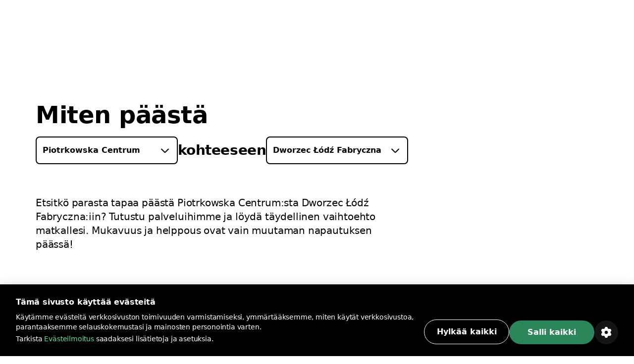

--- FILE ---
content_type: text/html; charset=utf-8
request_url: https://bolt.eu/fi-fi/cities/lodz/route/piotrkowska-centrum-to-dworzec-lodz-fabryczna/
body_size: 123227
content:
<!DOCTYPE html><html lang="fi-fi" dir="ltr"><head><meta charSet="utf-8"/><meta http-equiv="x-ua-compatible" content="ie=edge"/><meta name="viewport" content="width=device-width, initial-scale=1, shrink-to-fit=no"/><meta name="generator" content="Gatsby 5.12.11"/><meta data-rh="true" property="og:title" content="Miten päästä paikasta Piotrkowska Centrum kohteeseen Dworzec Łódź Fabryczna | Bolt"/><meta data-rh="true" property="og:description" content="Etsitkö parasta tapaa päästä Piotrkowska Centrum - Dworzec Łódź Fabryczna? Tutustu palveluihimme ja löydä täydellinen tapa matkustaa."/><meta data-rh="true" property="og:image" content="https://assets.ab-destinations.bolt.eu/static/9e1c0ea74f7feb55adde960b8f035a72/fcb2f/og-rides.jpg"/><meta data-rh="true" property="og:url" content="undefined/fi-fi/cities/lodz/route/piotrkowska-centrum-to-dworzec-lodz-fabryczna/"/><meta data-rh="true" name="description" content="Etsitkö parasta tapaa päästä Piotrkowska Centrum - Dworzec Łódź Fabryczna? Tutustu palveluihimme ja löydä täydellinen tapa matkustaa."/><meta data-rh="true" name="title" content="Miten päästä paikasta Piotrkowska Centrum kohteeseen Dworzec Łódź Fabryczna | Bolt"/><meta data-rh="true" name="keywords" content="Bolt, Bolt-sovellus, A:sta B:hen kohteet"/><meta data-rh="true" charSet="utf-8"/><meta data-rh="true" http-equiv="x-ua-compatible" content="ie=edge"/><meta data-rh="true" name="viewport" content="initial-scale=1, width=device-width, shrink-to-fit=no"/><meta data-rh="true" name="twitter:card" content="summary"/><meta data-rh="true" name="twitter:site" content="@boltapp"/><meta data-rh="true" name="twitter:creator" content="@boltapp"/><style data-href="https://assets.ab-destinations.bolt.eu/styles.6e5b9701c5f45faa2ba3.css" data-identity="gatsby-global-css">@font-face{font-display:swap;font-family:euclidCircularB;font-weight:500;src:url(https://assets.ab-destinations.bolt.eu/static/EuclidCircularB-Medium-3d208ed259f6be7deb77e45e853cf992.woff2) format("woff2")}@font-face{font-display:swap;font-family:euclidCircularB;src:url(https://assets.ab-destinations.bolt.eu/static/EuclidCircularB-Regular-WebM-91d81ee72b93ca24a2024c37602c11b2.woff2) format("woff2")}@font-face{font-display:swap;font-family:euclidCircularB;font-weight:600;src:url(https://assets.ab-destinations.bolt.eu/static/EuclidCircularB-Semibold-WebM-94e67fdbaee5757b3fe9325af7dff0c0.woff2) format("woff2")}:where(:root,[data-mode=light]){--color-content-secondary-inverted:#ffffffa3;--color-content-action-primary-inverted:#5ae1a0;--color-special-brand:#2a9c64;--color-special-brand-alt:#0c2c1c;--color-content-active-action-primary-inverted:#a1f7cd}:where([data-mode=dark],[data-mode=dark] ::backdrop){--color-content-secondary-inverted:#121d2b99;--color-content-action-primary-inverted:#1d965c;--color-special-brand:#2a9c64;--color-special-brand-alt:#0c2c1c;--color-content-active-action-primary-inverted:#127042}:where([data-mode=dark][data-theme=a11y],[data-mode=dark][data-theme=a11y] ::backdrop){--color-layer-floor-0:#000;--color-layer-floor-0-grouped:#000;--color-layer-floor-1:#0e1010;--color-layer-floor-2:#161a18;--color-layer-floor-3:#202221;--color-layer-surface:#f4f6e914;--color-layer-surface-inner-shadow:#b9e3b50d;--color-content-primary:#eceeed;--color-content-secondary:#f4fef9b0;--color-content-tertiary:#e5fdf575;--color-content-action-primary:#77f8b0f5;--color-content-action-secondary:#77f8b0f5;--color-content-danger-primary:#ff9f94;--color-content-danger-secondary:#ff9f94;--color-content-warning-primary:#ffbf35;--color-content-warning-secondary:#ffbf35;--color-content-positive-primary:#77f8b0f5;--color-content-positive-secondary:#77f8b0f5;--color-content-promo-primary:#b2b7fffa;--color-content-promo-secondary:#b2b7fffa;--color-content-link-primary:#77f8b0f5;--color-content-link-secondary:#77f8b0f5;--color-content-primary-inverted:#191f1c;--color-content-secondary-inverted:#000a07a1;--color-content-action-primary-inverted:#77f8b0f5;--color-bg-neutral-primary:#fbfdfc;--color-bg-neutral-secondary:#f4f6e914;--color-bg-neutral-secondary-hard:#f2fff42e;--color-bg-action-primary:#2b8659;--color-bg-action-secondary:#00ff6e1f;--color-bg-danger-primary:#de1929;--color-bg-danger-secondary:#fe0b0633;--color-bg-warning-primary:#ffb200;--color-bg-warning-secondary:#ff850024;--color-bg-positive-primary:#2b8659;--color-bg-positive-secondary:#00ff6e1f;--color-bg-promo-primary:#5966f3;--color-bg-promo-secondary:#4051fc42;--color-special-bg-disabled:#f4f6e914;--color-special-bg-zebra:#b9e3b50d;--color-special-nulled:#0000;--color-special-scrim:#00000047;--color-special-brand:#2a9c64;--color-special-brand-alt:#0c2c1c;--color-border-neutral-primary:#e1fdf166;--color-border-neutral-secondary:#f2fff42e;--color-border-separator:#f4f6e914;--color-border-action-primary:#2b8659;--color-border-action-secondary:#2cff974f;--color-border-danger-primary:#de1929;--color-border-danger-secondary:#fd2c2c70;--color-border-warning-primary:#ffb200;--color-border-warning-secondary:#fea00052;--color-border-positive-primary:#2b8659;--color-border-positive-secondary:#2cff974f;--color-border-promo-primary:#5966f3;--color-border-promo-secondary:#5566fe87;--color-bg-active-neutral-primary:#f7f9f8;--color-bg-active-neutral-secondary:#f1faf324;--color-bg-active-neutral-secondary-hard:#eefef559;--color-bg-active-action-primary:#18784c;--color-bg-active-action-secondary:#12ff8c3d;--color-bg-active-danger-primary:#ce0019;--color-bg-active-danger-secondary:#fd08135e;--color-bg-active-warning-primary:#ffa100;--color-bg-active-warning-secondary:#fe8a0042;--color-bg-active-positive-primary:#18784c;--color-bg-active-positive-secondary:#12ff8c3d;--color-bg-active-promo-primary:#4f5bda;--color-bg-active-promo-secondary:#4c5bfd75;--color-border-active-neutral-primary:#e5fdf575;--color-border-active-neutral-secondary:#eefef559;--color-border-active-action-primary:#18784c;--color-border-active-danger-primary:#ce0019;--color-content-active-link-primary:#ddffe9;--color-content-active-action-primary-inverted:#081f14}:where([data-mode=light][data-theme=a11y]){--color-layer-floor-0:#fff;--color-layer-floor-0-grouped:#eef1f0;--color-layer-floor-1:#fff;--color-layer-floor-2:#fff;--color-layer-floor-3:#fff;--color-layer-surface:#002d1e12;--color-layer-surface-inner-shadow:#fff;--color-content-primary:#191f1c;--color-content-secondary:#000a07a1;--color-content-tertiary:#00110b78;--color-content-action-primary:#007042eb;--color-content-action-secondary:#007042eb;--color-content-danger-primary:#ad000ef0;--color-content-danger-secondary:#ad000ef0;--color-content-warning-primary:#9e5b00;--color-content-warning-secondary:#ffb200;--color-content-positive-primary:#007042eb;--color-content-positive-secondary:#007042eb;--color-content-promo-primary:#3804d7f0;--color-content-promo-secondary:#3804d7f0;--color-content-link-primary:#007042eb;--color-content-link-secondary:#007042eb;--color-content-primary-inverted:#fdfffeed;--color-content-secondary-inverted:#f4fef9b0;--color-content-action-primary-inverted:#74efaa;--color-bg-neutral-primary:#0e1010;--color-bg-neutral-secondary:#002d1e12;--color-bg-neutral-secondary-hard:#00140d29;--color-bg-action-primary:#2b8659;--color-bg-action-secondary:#00a04017;--color-bg-danger-primary:#de1929;--color-bg-danger-secondary:#ff000014;--color-bg-warning-primary:#ffb200;--color-bg-warning-secondary:#ffbe003b;--color-bg-positive-primary:#2b8659;--color-bg-positive-secondary:#00a04017;--color-bg-promo-primary:#5966f3;--color-bg-promo-secondary:#003cff12;--color-special-bg-disabled:#002d1e12;--color-special-bg-zebra:#00402008;--color-special-nulled:#0000;--color-special-scrim:#00000047;--color-special-brand:#2a9c64;--color-special-brand-alt:#0c2c1c;--color-border-neutral-primary:#00110b78;--color-border-neutral-secondary:#00140d29;--color-border-separator:#002d1e12;--color-border-action-primary:#2b8659;--color-border-action-secondary:#0185344a;--color-border-danger-primary:#de1929;--color-border-danger-secondary:#ff000442;--color-border-warning-primary:#ffb200;--color-border-warning-secondary:#ffa4008c;--color-border-positive-primary:#2b8659;--color-border-positive-secondary:#0185344a;--color-border-promo-primary:#5966f3;--color-border-promo-secondary:#0037ff3d;--color-bg-active-neutral-primary:#161a18;--color-bg-active-neutral-secondary:#001f1821;--color-bg-active-neutral-secondary-hard:#000f0b47;--color-bg-active-action-primary:#18784c;--color-bg-active-action-secondary:#00903838;--color-bg-active-danger-primary:#ce0019;--color-bg-active-danger-secondary:#f003;--color-bg-active-warning-primary:#ffa100;--color-bg-active-warning-secondary:#ffad0070;--color-bg-active-positive-primary:#18784c;--color-bg-active-positive-secondary:#00903838;--color-bg-active-promo-primary:#4f5bda;--color-bg-active-promo-secondary:#003aff2b;--color-border-active-neutral-primary:#00100a82;--color-border-active-neutral-secondary:#000f0b47;--color-border-active-action-primary:#18784c;--color-border-active-danger-primary:#ce0019;--color-content-active-link-primary:#081f14;--color-content-active-action-primary-inverted:#ddffe9}:where([data-theme=a11y]){--color-static-content-key-dark:#000;--color-static-content-primary-dark:#191f1c;--color-static-content-secondary-dark:#000a07a1;--color-static-content-tertiary-dark:#00110b78;--color-static-content-key-light:#fff;--color-static-content-primary-light:#eceeed;--color-static-content-secondary-light:#f4fef9b0;--color-static-content-tertiary-light:#e1fdf166;--color-static-bg-key-light:#fff;--color-static-bg-neutral-secondary-light:#f4f6e914;--color-static-bg-key-dark:#000;--color-static-bg-key-secondary-dark:#002d1e12;--color-static-bg-neutral-primary-dark:#202221;--color-static-bg-active-key-light:#f7f9f8}html{font-feature-settings:"cv03","cv04";font-family:InterVariable,ui-sans-serif,Helvetica Neue,Arial,Noto Sans,sans-serif,Apple Color Emoji,Segoe UI Emoji,Segoe UI Symbol,Noto Color Emoji;font-weight:450;letter-spacing:-.011em}@supports (height:100dvh){.navigation-safe-screen{height:100dvh}}@supports not (height:100dvh){.navigation-safe-screen{height:100vh;padding-bottom:calc(env(safe-area-inset-bottom) + 32)}}@supports not (padding-bottom:env(safe-area-inset-bottom)){.navigation-safe-screen{height:100vh;padding-bottom:200px}}.transition-navigation{transition:background .5s cubic-bezier(.28,.11,.32,1) 0ms,border .25s ease-in-out 0ms}html{font-feature-settings:"tnum" on,"lnum" on;-webkit-font-smoothing:antialiased;font-size:16px;font-weight:400;scroll-behavior:smooth}

/*
! tailwindcss v3.3.6 | MIT License | https://tailwindcss.com
*/*,:after,:before{border:0 solid}:after,:before{--tw-content:""}html{-webkit-text-size-adjust:100%;font-feature-settings:normal;font-family:euclidCircularB,ui-sans-serif,system-ui,-apple-system,BlinkMacSystemFont,Segoe UI,Roboto,Helvetica Neue,Arial,Noto Sans,sans-serif,Apple Color Emoji,Segoe UI Emoji,Segoe UI Symbol,Noto Color Emoji;font-variation-settings:normal;line-height:1.5;tab-size:4}body{line-height:inherit;margin:0}hr{border-top-width:1px;color:inherit;height:0}abbr:where([title]){text-decoration:underline;-webkit-text-decoration:underline dotted;text-decoration:underline dotted}h1,h2,h3,h4,h5,h6{font-size:inherit;font-weight:inherit}a{color:inherit;text-decoration:inherit}b,strong{font-weight:bolder}code,kbd,pre,samp{font-feature-settings:normal;font-family:ui-monospace,SFMono-Regular,Menlo,Monaco,Consolas,Liberation Mono,Courier New,monospace;font-size:1em;font-variation-settings:normal}small{font-size:80%}sub,sup{font-size:75%;line-height:0;position:relative;vertical-align:initial}sub{bottom:-.25em}sup{top:-.5em}table{border-collapse:collapse;border-color:inherit;text-indent:0}button,input,optgroup,select,textarea{font-feature-settings:inherit;color:inherit;font-family:inherit;font-size:100%;font-variation-settings:inherit;font-weight:inherit;line-height:inherit;margin:0;padding:0}button,select{text-transform:none}[type=button],[type=reset],[type=submit],button{-webkit-appearance:button;background-color:initial;background-image:none}:-moz-focusring{outline:auto}:-moz-ui-invalid{box-shadow:none}progress{vertical-align:initial}::-webkit-inner-spin-button,::-webkit-outer-spin-button{height:auto}[type=search]{-webkit-appearance:textfield;outline-offset:-2px}::-webkit-search-decoration{-webkit-appearance:none}::-webkit-file-upload-button{-webkit-appearance:button;font:inherit}summary{display:list-item}blockquote,dd,dl,figure,h1,h2,h3,h4,h5,h6,hr,p,pre{margin:0}fieldset{margin:0}fieldset,legend{padding:0}menu,ol,ul{list-style:none;margin:0;padding:0}dialog{padding:0}textarea{resize:vertical}input::placeholder,textarea::placeholder{color:#9ca3af;opacity:1}[role=button],button{cursor:pointer}:disabled{cursor:default}audio,canvas,embed,iframe,img,object,svg,video{display:block;vertical-align:middle}img,video{height:auto;max-width:100%}[hidden]{display:none}:where(:root,[data-mode=light]){--color-layer-floor-0:#fff;--color-layer-floor-0-grouped:#f5f6f7;--color-layer-floor-1:#fff;--color-layer-floor-2:#fff;--color-layer-floor-3:#fff;--color-layer-surface:#061a370a;--color-layer-surface-inner-shadow:#fff;--color-content-primary:#2f313f;--color-content-secondary:#121d2b99;--color-content-tertiary:#061a375c;--color-content-action-primary:#1d965c;--color-content-action-secondary:#32bb78;--color-content-danger-primary:#c91d2b;--color-content-danger-secondary:#eb4755;--color-content-warning-primary:#f58300;--color-content-warning-secondary:#ffb200;--color-content-positive-primary:#1d965c;--color-content-positive-secondary:#32bb78;--color-content-promo-primary:#4450d5;--color-content-promo-secondary:#5b68f6;--color-content-link-primary:#1d965c;--color-content-link-secondary:#32bb78;--color-content-primary-inverted:#fafafb;--color-bg-neutral-primary:#2f313f;--color-bg-neutral-secondary:#061a370a;--color-bg-neutral-secondary-hard:#061a3729;--color-bg-action-primary:#32bb78;--color-bg-action-secondary:#00ff821f;--color-bg-danger-primary:#eb4755;--color-bg-danger-secondary:#f73b4a1f;--color-bg-warning-primary:#f58300;--color-bg-warning-secondary:#fc03;--color-bg-positive-primary:#32bb78;--color-bg-positive-secondary:#00ff821f;--color-bg-promo-primary:#5b68f6;--color-bg-promo-secondary:#5b68f61f;--color-special-bg-disabled:#061a3714;--color-special-bg-zebra:#061a3705;--color-special-nulled:#fff0;--color-special-scrim:#00000047;--color-border-neutral-primary:#061a375c;--color-border-neutral-secondary:#061a3729;--color-border-separator:#061a3714;--color-border-action-primary:#32bb78;--color-border-action-secondary:#5ae1a0;--color-border-danger-primary:#eb4755;--color-border-danger-secondary:#f9868f;--color-border-warning-primary:#f58300;--color-border-warning-secondary:#ffb200;--color-border-positive-primary:#32bb78;--color-border-positive-secondary:#5ae1a0;--color-border-promo-primary:#5b68f6;--color-border-promo-secondary:#848fff;--color-bg-active-neutral-primary:#414a55;--color-bg-active-neutral-secondary:#061a3714;--color-bg-active-neutral-secondary-hard:#061a373d;--color-bg-active-action-primary:#1d965c;--color-bg-active-action-secondary:#02e8785c;--color-bg-active-danger-primary:#c91d2b;--color-bg-active-danger-secondary:#f75f6b5c;--color-bg-active-warning-primary:#e96507;--color-bg-active-warning-secondary:#fac0005c;--color-bg-active-positive-primary:#1d965c;--color-bg-active-positive-secondary:#02e8785c;--color-bg-active-promo-primary:#4450d5;--color-bg-active-promo-secondary:#4050fc5c;--color-border-active-neutral-secondary:#061a373d;--color-border-active-action-primary:#1d965c;--color-border-active-danger-primary:#c91d2b;--color-content-active-link-primary:#127042;--color-static-content-key-dark:#000;--color-static-content-primary-dark:#2f313f;--color-static-content-secondary-dark:#121d2b99;--color-static-content-tertiary-dark:#061a375c;--color-static-content-key-light:#fff;--color-static-content-primary-light:#fafafb;--color-static-content-secondary-light:#ffffffa3;--color-static-content-tertiary-light:#ffffff5c;--color-static-bg-key-light:#fff;--color-static-bg-neutral-secondary-light:#ffffff1f;--color-static-bg-key-dark:#000;--color-static-bg-key-secondary-dark:#00000014;--color-static-bg-neutral-primary-dark:#2f313f;--color-static-bg-active-key-light:#f5f6f7}:where([data-mode=dark],[data-mode=dark] ::backdrop){--color-layer-floor-0:#1a1b23;--color-layer-floor-0-grouped:#1a1b23;--color-layer-floor-1:#23242c;--color-layer-floor-2:#2c2d35;--color-layer-floor-3:#35363d;--color-layer-surface:#ffffff0a;--color-layer-surface-inner-shadow:#ffffff05;--color-bg-neutral-primary:#fafafb;--color-bg-neutral-secondary:#ffffff14;--color-bg-neutral-secondary-hard:#ffffff29;--color-bg-action-primary:#47be85;--color-bg-action-secondary:#00ff821f;--color-bg-danger-primary:#db5762;--color-bg-danger-secondary:#f73b4a1f;--color-bg-warning-primary:#f58300;--color-bg-warning-secondary:#ffcc001f;--color-bg-positive-primary:#47be85;--color-bg-positive-secondary:#00ff821f;--color-bg-promo-primary:#5b68f6;--color-bg-promo-secondary:#5b68f61f;--color-content-primary:#fafafb;--color-content-secondary:#ffffffa3;--color-content-tertiary:#ffffff5c;--color-content-action-primary:#5ae1a0;--color-content-action-secondary:#47be85;--color-content-danger-primary:#f9868f;--color-content-danger-secondary:#db5762;--color-content-warning-primary:#ffb200;--color-content-warning-secondary:#f58300;--color-content-positive-primary:#5ae1a0;--color-content-positive-secondary:#47be85;--color-content-promo-primary:#848fff;--color-content-promo-secondary:#5b68f6;--color-content-link-primary:#5ae1a0;--color-content-link-secondary:#47be85;--color-content-primary-inverted:#2f313f;--color-special-nulled:#fff0;--color-special-bg-zebra:#ffffff05;--color-special-bg-disabled:#ffffff14;--color-special-scrim:#00000047;--color-bg-active-neutral-primary:#e1e3e7;--color-bg-active-neutral-secondary:#ffffff1f;--color-bg-active-neutral-secondary-hard:#ffffff3d;--color-bg-active-action-primary:#5ae1a0;--color-bg-active-action-secondary:#02e8785c;--color-bg-active-danger-primary:#f9868f;--color-bg-active-danger-secondary:#f75f6b5c;--color-bg-active-warning-primary:#ffb200;--color-bg-active-warning-secondary:#fc03;--color-bg-active-positive-primary:#5ae1a0;--color-bg-active-positive-secondary:#02e8785c;--color-bg-active-promo-primary:#848fff;--color-bg-active-promo-secondary:#4050fc5c;--color-border-active-neutral-secondary:#ffffff3d;--color-border-active-action-primary:#5ae1a0;--color-border-active-danger-primary:#f9868f;--color-border-neutral-primary:#ffffff5c;--color-border-neutral-secondary:#ffffff29;--color-border-separator:#ffffff14;--color-border-action-primary:#47be85;--color-border-action-secondary:#06d06da3;--color-border-danger-primary:#db5762;--color-border-danger-secondary:#f54251a3;--color-border-warning-primary:#ffb200;--color-border-warning-secondary:#ffbf00a3;--color-border-positive-primary:#47be85;--color-border-positive-secondary:#06d06da3;--color-border-promo-primary:#5b68f6;--color-border-promo-secondary:#4050fca3;--color-content-active-link-primary:#a1f7cd}:where([data-mode=dark][data-theme=plus],[data-mode=dark][data-theme=plus] ::backdrop){--color-content-action-primary:#848fff;--color-content-action-secondary:#5b68f6;--color-bg-action-primary:#5b68f6}:where([data-mode=light][data-theme=plus]){--color-content-action-primary:#4450d5;--color-content-action-secondary:#5b68f6;--color-bg-action-primary:#5b68f6}*,:after,:before{--tw-border-spacing-x:0;--tw-border-spacing-y:0;--tw-translate-x:0;--tw-translate-y:0;--tw-rotate:0;--tw-skew-x:0;--tw-skew-y:0;--tw-scale-x:1;--tw-scale-y:1;--tw-pan-x: ;--tw-pan-y: ;--tw-pinch-zoom: ;--tw-scroll-snap-strictness:proximity;--tw-gradient-from-position: ;--tw-gradient-via-position: ;--tw-gradient-to-position: ;--tw-ordinal: ;--tw-slashed-zero: ;--tw-numeric-figure: ;--tw-numeric-spacing: ;--tw-numeric-fraction: ;--tw-ring-inset: ;--tw-ring-offset-width:0px;--tw-ring-offset-color:#fff;--tw-ring-color:#3b82f680;--tw-ring-offset-shadow:0 0 #0000;--tw-ring-shadow:0 0 #0000;--tw-shadow:0 0 #0000;--tw-shadow-colored:0 0 #0000;--tw-blur: ;--tw-brightness: ;--tw-contrast: ;--tw-grayscale: ;--tw-hue-rotate: ;--tw-invert: ;--tw-saturate: ;--tw-sepia: ;--tw-drop-shadow: ;--tw-backdrop-blur: ;--tw-backdrop-brightness: ;--tw-backdrop-contrast: ;--tw-backdrop-grayscale: ;--tw-backdrop-hue-rotate: ;--tw-backdrop-invert: ;--tw-backdrop-opacity: ;--tw-backdrop-saturate: ;--tw-backdrop-sepia: }::backdrop{--tw-border-spacing-x:0;--tw-border-spacing-y:0;--tw-translate-x:0;--tw-translate-y:0;--tw-rotate:0;--tw-skew-x:0;--tw-skew-y:0;--tw-scale-x:1;--tw-scale-y:1;--tw-pan-x: ;--tw-pan-y: ;--tw-pinch-zoom: ;--tw-scroll-snap-strictness:proximity;--tw-gradient-from-position: ;--tw-gradient-via-position: ;--tw-gradient-to-position: ;--tw-ordinal: ;--tw-slashed-zero: ;--tw-numeric-figure: ;--tw-numeric-spacing: ;--tw-numeric-fraction: ;--tw-ring-inset: ;--tw-ring-offset-width:0px;--tw-ring-offset-color:#fff;--tw-ring-color:#3b82f680;--tw-ring-offset-shadow:0 0 #0000;--tw-ring-shadow:0 0 #0000;--tw-shadow:0 0 #0000;--tw-shadow-colored:0 0 #0000;--tw-blur: ;--tw-brightness: ;--tw-contrast: ;--tw-grayscale: ;--tw-hue-rotate: ;--tw-invert: ;--tw-saturate: ;--tw-sepia: ;--tw-drop-shadow: ;--tw-backdrop-blur: ;--tw-backdrop-brightness: ;--tw-backdrop-contrast: ;--tw-backdrop-grayscale: ;--tw-backdrop-hue-rotate: ;--tw-backdrop-invert: ;--tw-backdrop-opacity: ;--tw-backdrop-saturate: ;--tw-backdrop-sepia: }.container{display:block;margin-left:auto;margin-right:auto;max-width:100%}@media (min-width:1280px){.container.container-md{max-width:1184px}.container.container.container-lg{max-width:1440px}}.kalep-datepicker .react-datepicker{background-color:inherit;border-radius:0;border-style:none;border-width:0;color:var(--color-content-primary);display:flex;font-family:euclidCircularB,ui-sans-serif,system-ui,-apple-system,BlinkMacSystemFont,Segoe UI,Roboto,Helvetica Neue,Arial,Noto Sans,sans-serif,Apple Color Emoji,Segoe UI Emoji,Segoe UI Symbol,Noto Color Emoji;font-size:.875rem;line-height:1.25rem;position:relative}.kalep-datepicker.react-datepicker-wrapper{flex:1 1 0%}.kalep-datepicker.react-datepicker-popper{--tw-shadow:0px 0px 1px 1px #1a1b230a,0px 16px 16px #1a1b230f,0px 16px 16px -16px #1a1b233d;--tw-shadow-colored:0px 0px 1px 1px var(--tw-shadow-color),0px 16px 16px var(--tw-shadow-color),0px 16px 16px -16px var(--tw-shadow-color);background-color:var(--color-layer-floor-2);border-radius:.5rem;box-shadow:var(--tw-ring-offset-shadow,0 0 #0000),var(--tw-ring-shadow,0 0 #0000),var(--tw-shadow);font-family:euclidCircularB,ui-sans-serif,system-ui,-apple-system,BlinkMacSystemFont,Segoe UI,Roboto,Helvetica Neue,Arial,Noto Sans,sans-serif,Apple Color Emoji,Segoe UI Emoji,Segoe UI Symbol,Noto Color Emoji;font-size:.875rem;line-height:1.25rem;padding:.5rem .75rem;width:-webkit-fit-content;width:-moz-fit-content;width:fit-content;z-index:40}.kalep-datepicker .react-datepicker__month-container{display:flex;flex-direction:column;float:none;height:-webkit-fit-content;height:-moz-fit-content;height:fit-content}.kalep-datepicker .react-datepicker__header{background-color:inherit;border-style:none;padding:0}.kalep-datepicker .react-datepicker__month{display:flex;flex-direction:column;margin:0;text-align:left}.kalep-datepicker .react-datepicker__current-month{color:var(--color-content-secondary);font-size:1.125rem;font-weight:600;line-height:1.5rem;margin-left:.5rem}.kalep-datepicker .react-datepicker__week{display:flex}.kalep-datepicker .react-datepicker__day-names{color:var(--color-content-primary);display:flex;font-size:.875rem;font-weight:600;line-height:1.25rem;margin-bottom:0;text-align:center;white-space:nowrap}.kalep-datepicker .react-datepicker__day-name{align-items:center;border-radius:9999px;color:var(--color-content-primary);display:flex;height:2rem;justify-content:center;line-height:inherit;margin:0;padding-bottom:.25rem;padding-top:.25rem;width:2.5rem}.kalep-datepicker .react-datepicker__navigation{position:absolute;top:.5rem}.kalep-datepicker .react-datepicker__day{border-color:#0000;border-radius:9999px;border-width:2px;color:var(--color-content-primary);cursor:pointer;font-size:.875rem;height:2.5rem;line-height:1.25rem;margin:0 0 .125rem;width:2.5rem}.kalep-datepicker .react-datepicker__day:hover{background-color:var(--color-bg-neutral-secondary);border-color:var(--color-border-action-primary);border-radius:9999px;border-style:solid}.kalep-datepicker .react-datepicker__day--internal{align-items:center;border-radius:9999px;display:flex;height:100%;justify-content:center;width:100%}.kalep-datepicker .react-datepicker__day--today{font-weight:600}.kalep-datepicker .react-datepicker__day--disabled{cursor:not-allowed;opacity:.4}.kalep-datepicker .react-datepicker__day--disabled:hover{background-color:initial;border-color:#0000}.kalep-datepicker .react-datepicker__day--outside-month{color:var(--color-content-tertiary)}.kalep-datepicker .react-datepicker__day--keyboard-selected{background-color:inherit}.kalep-datepicker .react-datepicker__day--in-range,.kalep-datepicker .react-datepicker__day--in-range:hover{background-color:var(--color-bg-action-secondary);border-radius:0}.kalep-datepicker .react-datepicker__day--in-range:hover{border-style:none}.kalep-datepicker .react-datepicker__day--in-range:hover .react-datepicker__day--internal{border-color:var(--color-border-action-primary);border-style:solid;border-width:2px}.kalep-datepicker .react-datepicker__day--in-selecting-range{background-color:var(--color-bg-neutral-secondary)!important;border-radius:0}.kalep-datepicker .react-datepicker__day--in-selecting-range:hover{border-bottom-left-radius:0;border-bottom-right-radius:9999px;border-style:none;border-top-left-radius:0;border-top-right-radius:9999px}.kalep-datepicker .react-datepicker__day--in-selecting-range:hover .react-datepicker__day--internal{border-color:var(--color-border-action-primary);border-style:solid;border-width:2px}.kalep-datepicker .react-datepicker__day--selecting-range-start{border-bottom-left-radius:9999px;border-style:none;border-top-left-radius:9999px}.kalep-datepicker .react-datepicker__day--selecting-range-start .react-datepicker__day--internal{background-color:var(--color-bg-action-primary);color:var(--color-static-content-key-light)}.kalep-datepicker .react-datepicker__day--selecting-range-end{border-bottom-right-radius:9999px;border-style:none;border-top-right-radius:9999px}.kalep-datepicker .react-datepicker__day--selected,.kalep-datepicker .react-datepicker__day--selecting-range-end .react-datepicker__day--internal{background-color:var(--color-bg-action-primary);color:var(--color-static-content-key-light)}.kalep-datepicker .react-datepicker__day--selected{border-radius:9999px}.kalep-datepicker .react-datepicker__day--selected:hover{background-color:var(--color-bg-action-primary)}.kalep-datepicker .react-datepicker__day--range-start{border-bottom-left-radius:9999px;border-style:none;border-top-left-radius:9999px}.kalep-datepicker .react-datepicker__day--range-start .react-datepicker__day--internal{background-color:var(--color-bg-action-primary);color:var(--color-static-content-key-light)}.kalep-datepicker .react-datepicker__day--range-end{border-bottom-right-radius:9999px;border-style:none;border-top-right-radius:9999px}.kalep-datepicker .react-datepicker__day--range-end .react-datepicker__day--internal{background-color:var(--color-bg-action-primary);color:var(--color-static-content-key-light)}.kalep-datepicker .react-datepicker__time-container{border-color:var(--color-border-separator);border-style:solid;border-width:0 0 0 1px;float:none;margin-left:1rem;margin-right:-.75rem;width:auto}.kalep-datepicker .react-datepicker__time-container .react-datepicker__time{background:inherit}.kalep-datepicker .react-datepicker--time-only .react-datepicker__time-container{border-left-width:0;margin-left:-.75rem}.kalep-datepicker .react-datepicker__header--time{align-items:center;display:flex;height:52px;padding:.5rem 1.25rem}.kalep-datepicker .react-datepicker-time__header{color:var(--color-content-primary);font-size:1.125rem;font-weight:600;line-height:1.5rem;text-transform:capitalize}.kalep-datepicker.kalep-datepicker .react-datepicker__time-container .react-datepicker__time-box ul.react-datepicker__time-list{margin-bottom:0;margin-top:-.25rem;overflow-y:auto;padding-left:0;width:auto}.kalep-datepicker .react-datepicker--time-only .react-datepicker__time-box{max-height:300px;overflow:auto}.kalep-datepicker.kalep-datepicker .react-datepicker__time-container .react-datepicker__time-box ul.react-datepicker__time-list li.react-datepicker__time-list-item{align-items:center;cursor:pointer;display:flex;height:2.5rem;list-style-type:none;padding-left:1.25rem;padding-right:1.25rem;white-space:nowrap}.kalep-datepicker.kalep-datepicker .react-datepicker__time-container .react-datepicker__time-box ul.react-datepicker__time-list li.react-datepicker__time-list-item:hover{background-color:var(--color-bg-action-secondary)}.kalep-datepicker.kalep-datepicker .react-datepicker__time-container .react-datepicker__time-box ul.react-datepicker__time-list li.react-datepicker__time-list-item{font-feature-settings:"tnum"}.kalep-datepicker .react-datepicker__time-list-item--selected{background-color:var(--color-bg-action-primary)!important;color:var(--color-static-content-key-light)!important;font-weight:400!important}.kalep-datepicker .react-datepicker__time-list-item--selected:hover{background-color:var(--color-bg-action-primary)!important}.kalep-datepicker .react-datepicker__aria-live{border:0;-webkit-clip-path:circle(0);clip-path:circle(0);height:1px;margin:-1px;overflow:hidden;padding:0;position:absolute;white-space:nowrap;width:1px}.chip{--chip-bg:var(--color-bg-neutral-secondary);--chip-bg-hover:var(--color-bg-active-neutral-secondary);--chip-border:var(--color-border-neutral-secondary);--chip-content:var(--color-content-primary);align-items:center;background:var(--chip-bg);border:.125rem solid var(--chip-border);border-radius:9999px;color:var(--chip-content);display:inline-flex;gap:.5rem;justify-content:center}[data-mode=dark] .chip{background:var(--chip-bg-dark,var(--chip-bg));border-color:var(--chip-border-dark,var(--chip-border));color:var(--chip-content-dark,var(--chip-content))}.chip:not(.selected):not(.simple):hover{background:var(--chip-bg-hover)}[data-mode=dark] .chip:not(.selected):not(.simple):hover{background:var(--chip-bg-hover-dark,var(--chip-bg-hover))}.chip.simple{border:none;cursor:default}.badge{--badge-bg:var(--color-bg-danger-primary);--badge-content:var(--color-static-content-key-light);background:var(--badge-bg);color:var(--badge-content)}[data-mode=dark] .badge{background:var(--badge-bg-dark,var(--badge-bg));color:var(--badge-content-dark,var(--badge-content))}.pointer-events-none{pointer-events:none}.visible{visibility:visible}.invisible{visibility:hidden}.fixed{position:fixed}.absolute{position:absolute}.relative{position:relative}.inset-0{bottom:0;left:0;right:0;top:0}.inset-1{bottom:.25rem;left:.25rem;right:.25rem;top:.25rem}.inset-px{bottom:1px;left:1px;right:1px;top:1px}.inset-x-0{left:0;right:0}.\!left-1\/2{left:50%!important}.\!top-1\/2{top:50%!important}.-left-\[10000px\]{left:-10000px}.bottom-0{bottom:0}.bottom-3{bottom:.75rem}.bottom-4{bottom:1rem}.bottom-\[14\%\]{bottom:14%}.left-0{left:0}.left-1\/2{left:50%}.left-4{left:1rem}.left-\[14\%\]{left:14%}.right-0{right:0}.right-3{right:.75rem}.right-4{right:1rem}.right-5{right:1.25rem}.right-8{right:2rem}.right-\[14\%\]{right:14%}.top-0{top:0}.top-1\/2{top:50%}.top-14{top:3.5rem}.top-5{top:1.25rem}.top-8{top:2rem}.top-\[14\%\]{top:14%}.top-auto{top:auto}.top-full{top:100%}.z-0{z-index:0}.z-10{z-index:10}.z-20{z-index:20}.z-30{z-index:30}.z-50{z-index:50}.z-\[1001\]{z-index:1001}.z-\[1002\]{z-index:1002}.z-\[101\]{z-index:101}.col-span-full{grid-column:1/-1}.col-start-1{grid-column-start:1}.col-start-2{grid-column-start:2}.row-start-1{grid-row-start:1}.float-right{float:right}.float-left{float:left}.m-0{margin:0}.m-1{margin:.25rem}.m-auto{margin:auto}.-mx-2{margin-left:-.5rem;margin-right:-.5rem}.mx-1{margin-left:.25rem;margin-right:.25rem}.mx-2{margin-left:.5rem;margin-right:.5rem}.mx-3{margin-left:.75rem;margin-right:.75rem}.mx-auto{margin-left:auto;margin-right:auto}.my-0{margin-bottom:0;margin-top:0}.my-4{margin-bottom:1rem;margin-top:1rem}.\!mb-10{margin-bottom:2.5rem!important}.\!mb-2{margin-bottom:.5rem!important}.\!mb-6{margin-bottom:1.5rem!important}.\!mt-4{margin-top:1rem!important}.\!mt-6{margin-top:1.5rem!important}.-ml-1{margin-left:-.25rem}.-ml-\[3px\]{margin-left:-3px}.-ml-\[6px\]{margin-left:-6px}.-mr-1{margin-right:-.25rem}.-mr-3{margin-right:-.75rem}.-mr-6{margin-right:-1.5rem}.-mr-\[3px\]{margin-right:-3px}.-mt-1{margin-top:-.25rem}.mb-0{margin-bottom:0}.mb-1{margin-bottom:.25rem}.mb-12{margin-bottom:3rem}.mb-16{margin-bottom:4rem}.mb-2{margin-bottom:.5rem}.mb-28{margin-bottom:7rem}.mb-3{margin-bottom:.75rem}.mb-32{margin-bottom:8rem}.mb-36{margin-bottom:9rem}.mb-4{margin-bottom:1rem}.mb-44{margin-bottom:11rem}.mb-5{margin-bottom:1.25rem}.mb-6{margin-bottom:1.5rem}.mb-7{margin-bottom:1.75rem}.mb-8{margin-bottom:2rem}.mb-auto{margin-bottom:auto}.ml-auto{margin-left:auto}.mr-0{margin-right:0}.mr-1{margin-right:.25rem}.mr-2{margin-right:.5rem}.mr-4{margin-right:1rem}.mr-7{margin-right:1.75rem}.mt-0{margin-top:0}.mt-1{margin-top:.25rem}.mt-10{margin-top:2.5rem}.mt-12{margin-top:3rem}.mt-16{margin-top:4rem}.mt-2{margin-top:.5rem}.mt-3{margin-top:.75rem}.mt-4{margin-top:1rem}.mt-5{margin-top:1.25rem}.mt-6{margin-top:1.5rem}.mt-8{margin-top:2rem}.mt-\[-20px\]{margin-top:-20px}.box-border{box-sizing:border-box}.line-clamp-1{-webkit-line-clamp:1}.line-clamp-1,.line-clamp-2{-webkit-box-orient:vertical;display:-webkit-box;overflow:hidden}.line-clamp-2{-webkit-line-clamp:2}.line-clamp-3{-webkit-line-clamp:3}.line-clamp-3,.line-clamp-4{-webkit-box-orient:vertical;display:-webkit-box;overflow:hidden}.line-clamp-4{-webkit-line-clamp:4}.line-clamp-none{-webkit-box-orient:horizontal;-webkit-line-clamp:none;display:block;overflow:visible}.block{display:block}.inline-block{display:inline-block}.inline{display:inline}.flex{display:flex}.inline-flex{display:inline-flex}.table{display:table}.grid{display:grid}.inline-grid{display:inline-grid}.contents{display:contents}.list-item{display:list-item}.hidden{display:none}.aspect-\[1\/1\]{aspect-ratio:1/1}.aspect-\[16\/9\]{aspect-ratio:16/9}.aspect-\[4\/3\]{aspect-ratio:4/3}.\!h-\[0px\]{height:0!important}.\!h-\[60px\]{height:60px!important}.\!h-auto{height:auto!important}.h-0{height:0}.h-1{height:.25rem}.h-1\.5{height:.375rem}.h-10{height:2.5rem}.h-11{height:2.75rem}.h-12{height:3rem}.h-14{height:3.5rem}.h-20{height:5rem}.h-28{height:7rem}.h-3{height:.75rem}.h-32{height:8rem}.h-36{height:9rem}.h-4{height:1rem}.h-48{height:12rem}.h-5{height:1.25rem}.h-6{height:1.5rem}.h-7{height:1.75rem}.h-8{height:2rem}.h-9{height:2.25rem}.h-\[105px\]{height:105px}.h-\[1px\]{height:1px}.h-\[20px\]{height:20px}.h-\[240px\]{height:240px}.h-\[24px\]{height:24px}.h-\[2px\]{height:2px}.h-\[30px\]{height:30px}.h-\[336px\]{height:336px}.h-\[36px\]{height:36px}.h-\[400px\]{height:400px}.h-\[60px\]{height:60px}.h-\[639px\]{height:639px}.h-\[6px\]{height:6px}.h-\[8\.75rem\]{height:8.75rem}.h-\[850px\]{height:850px}.h-\[calc\(100vh-1rem\)\]{height:calc(100vh - 1rem)}.h-auto{height:auto}.h-full{height:100%}.h-px{height:1px}.h-screen{height:100vh}.max-h-0{max-height:0}.max-h-80{max-height:20rem}.max-h-96{max-height:24rem}.max-h-\[130px\]{max-height:130px}.max-h-\[315px\]{max-height:315px}.max-h-\[500px\]{max-height:500px}.max-h-\[80vh\]{max-height:80vh}.max-h-full{max-height:100%}.max-h-screen{max-height:100vh}.min-h-12{min-height:3rem}.min-h-14{min-height:3.5rem}.min-h-5{min-height:1.25rem}.min-h-9{min-height:2.25rem}.min-h-\[180px\]{min-height:180px}.min-h-\[592px\]{min-height:592px}.min-h-\[600px\]{min-height:600px}.min-h-\[680px\]{min-height:680px}.min-h-\[800px\]{min-height:800px}.min-h-screen{min-height:100vh}.\!w-0{width:0!important}.\!w-\[272px\]{width:272px!important}.\!w-full{width:100%!important}.w-0{width:0}.w-1{width:.25rem}.w-1\.5{width:.375rem}.w-1\/3{width:33.333333%}.w-10{width:2.5rem}.w-12{width:3rem}.w-14{width:3.5rem}.w-16{width:4rem}.w-18{width:4.5rem}.w-20{width:5rem}.w-24{width:6rem}.w-3{width:.75rem}.w-4{width:1rem}.w-48{width:12rem}.w-5{width:1.25rem}.w-6{width:1.5rem}.w-60{width:15rem}.w-64{width:16rem}.w-7{width:1.75rem}.w-8{width:2rem}.w-8\/12{width:66.666667%}.w-80{width:20rem}.w-9{width:2.25rem}.w-96{width:24rem}.w-\[150px\]{width:150px}.w-\[180px\]{width:180px}.w-\[210px\]{width:210px}.w-\[252px\]{width:252px}.w-\[26px\]{width:26px}.w-\[32px\]{width:32px}.w-\[36px\]{width:36px}.w-\[375px\]{width:375px}.w-\[400px\]{width:400px}.w-\[40px\]{width:40px}.w-\[468px\]{width:468px}.w-\[592px\]{width:592px}.w-\[6px\]{width:6px}.w-auto{width:auto}.w-fit{width:-webkit-fit-content;width:-moz-fit-content;width:fit-content}.w-full{width:100%}.w-max{width:-webkit-max-content;width:max-content}.w-screen{width:100vw}.min-w-0{min-width:0}.min-w-10{min-width:2.5rem}.min-w-5{min-width:1.25rem}.min-w-9{min-width:2.25rem}.min-w-\[12px\]{min-width:12px}.min-w-\[16px\]{min-width:16px}.min-w-\[272px\]{min-width:272px}.min-w-\[576px\]{min-width:576px}.max-w-\[1232px\]{max-width:1232px}.max-w-\[130px\]{max-width:130px}.max-w-\[280px\]{max-width:280px}.max-w-\[288px\]{max-width:288px}.max-w-\[368px\]{max-width:368px}.max-w-\[410px\]{max-width:410px}.max-w-\[576px\]{max-width:576px}.max-w-\[640px\]{max-width:640px}.max-w-\[752px\]{max-width:752px}.max-w-full{max-width:100%}.max-w-md{max-width:28rem}.max-w-sm{max-width:24rem}.flex-1{flex:1 1 0%}.flex-auto{flex:1 1 auto}.flex-none{flex:none}.flex-shrink-0{flex-shrink:0}.shrink{flex-shrink:1}.shrink-0{flex-shrink:0}.flex-grow{flex-grow:1}.flex-grow-0{flex-grow:0}.grow{flex-grow:1}.grow-0{flex-grow:0}.basis-\[25\%\]{flex-basis:25%}.basis-\[calc\(100vw-84px\)\]{flex-basis:calc(100vw - 84px)}.border-collapse{border-collapse:collapse}.origin-center{transform-origin:center}.-translate-x-1\/2,.-translate-x-2\/4{--tw-translate-x:-50%}.-translate-x-1\/2,.-translate-x-2\/4,.-translate-y-1\/2{transform:translate(var(--tw-translate-x),var(--tw-translate-y)) rotate(var(--tw-rotate)) skewX(var(--tw-skew-x)) skewY(var(--tw-skew-y)) scaleX(var(--tw-scale-x)) scaleY(var(--tw-scale-y))}.-translate-y-1\/2{--tw-translate-y:-50%}.-translate-y-11{--tw-translate-y:-2.75rem}.-translate-y-11,.-translate-y-12{transform:translate(var(--tw-translate-x),var(--tw-translate-y)) rotate(var(--tw-rotate)) skewX(var(--tw-skew-x)) skewY(var(--tw-skew-y)) scaleX(var(--tw-scale-x)) scaleY(var(--tw-scale-y))}.-translate-y-12{--tw-translate-y:-3rem}.-translate-y-8{--tw-translate-y:-2rem}.-translate-y-8,.-translate-y-\[0\.36rem\]{transform:translate(var(--tw-translate-x),var(--tw-translate-y)) rotate(var(--tw-rotate)) skewX(var(--tw-skew-x)) skewY(var(--tw-skew-y)) scaleX(var(--tw-scale-x)) scaleY(var(--tw-scale-y))}.-translate-y-\[0\.36rem\]{--tw-translate-y:-0.36rem}.-translate-y-\[60px\]{--tw-translate-y:-60px}.-translate-y-\[60px\],.translate-x-1\/2{transform:translate(var(--tw-translate-x),var(--tw-translate-y)) rotate(var(--tw-rotate)) skewX(var(--tw-skew-x)) skewY(var(--tw-skew-y)) scaleX(var(--tw-scale-x)) scaleY(var(--tw-scale-y))}.translate-x-1\/2{--tw-translate-x:50%}.translate-y-0{--tw-translate-y:0px}.translate-y-0,.translate-y-1\/2{transform:translate(var(--tw-translate-x),var(--tw-translate-y)) rotate(var(--tw-rotate)) skewX(var(--tw-skew-x)) skewY(var(--tw-skew-y)) scaleX(var(--tw-scale-x)) scaleY(var(--tw-scale-y))}.translate-y-1\/2{--tw-translate-y:50%}.translate-y-8{--tw-translate-y:2rem}.translate-y-8,.translate-y-\[0\.4rem\]{transform:translate(var(--tw-translate-x),var(--tw-translate-y)) rotate(var(--tw-rotate)) skewX(var(--tw-skew-x)) skewY(var(--tw-skew-y)) scaleX(var(--tw-scale-x)) scaleY(var(--tw-scale-y))}.translate-y-\[0\.4rem\]{--tw-translate-y:0.4rem}.-rotate-45{--tw-rotate:-45deg}.-rotate-45,.-rotate-90{transform:translate(var(--tw-translate-x),var(--tw-translate-y)) rotate(var(--tw-rotate)) skewX(var(--tw-skew-x)) skewY(var(--tw-skew-y)) scaleX(var(--tw-scale-x)) scaleY(var(--tw-scale-y))}.-rotate-90{--tw-rotate:-90deg}.rotate-0{--tw-rotate:0deg}.rotate-0,.rotate-180{transform:translate(var(--tw-translate-x),var(--tw-translate-y)) rotate(var(--tw-rotate)) skewX(var(--tw-skew-x)) skewY(var(--tw-skew-y)) scaleX(var(--tw-scale-x)) scaleY(var(--tw-scale-y))}.rotate-180{--tw-rotate:180deg}.rotate-45{--tw-rotate:45deg}.rotate-45,.rotate-90{transform:translate(var(--tw-translate-x),var(--tw-translate-y)) rotate(var(--tw-rotate)) skewX(var(--tw-skew-x)) skewY(var(--tw-skew-y)) scaleX(var(--tw-scale-x)) scaleY(var(--tw-scale-y))}.rotate-90{--tw-rotate:90deg}.scale-y-\[-1\]{--tw-scale-y:-1}.scale-y-\[-1\],.transform{transform:translate(var(--tw-translate-x),var(--tw-translate-y)) rotate(var(--tw-rotate)) skewX(var(--tw-skew-x)) skewY(var(--tw-skew-y)) scaleX(var(--tw-scale-x)) scaleY(var(--tw-scale-y))}.transform-none{transform:none}.animate-fade-in{animation:fade-in .3s ease-in}@keyframes indeterminateProgress{0%{left:-60%}60%{left:100%}to{left:-60%}}.animate-indeterminateProgress{animation:indeterminateProgress 2s linear infinite}@keyframes pulse{50%{opacity:.5}}.animate-pulse{animation:pulse 2s cubic-bezier(.4,0,.6,1) infinite}@keyframes slide-in{0%{transform:translateY(200%)}}.animate-snackbar{animation:slide-in .3s ease-in-out,fade-in .3s ease-in-out}@keyframes spin{to{transform:rotate(1turn)}}.animate-spin{animation:spin 1s linear infinite}.cursor-default{cursor:default}.cursor-grab{cursor:grab}.cursor-not-allowed{cursor:not-allowed}.cursor-pointer{cursor:pointer}.cursor-progress{cursor:progress}.cursor-text{cursor:text}.select-none{-webkit-user-select:none;user-select:none}.resize-y{resize:vertical}.resize-x{resize:horizontal}.snap-x{scroll-snap-type:x var(--tw-scroll-snap-strictness)}.snap-mandatory{--tw-scroll-snap-strictness:mandatory}.snap-center{scroll-snap-align:center}.snap-always{scroll-snap-stop:always}.scroll-m-6{scroll-margin:1.5rem}.list-disc{list-style-type:disc}.list-none{list-style-type:none}.appearance-none{-webkit-appearance:none;appearance:none}.auto-cols-max{grid-auto-columns:-webkit-max-content;grid-auto-columns:max-content}.grid-flow-col{grid-auto-flow:column}.grid-cols-1{grid-template-columns:repeat(1,minmax(0,1fr))}.grid-cols-2{grid-template-columns:repeat(2,minmax(0,1fr))}.grid-cols-4{grid-template-columns:repeat(4,minmax(0,1fr))}.grid-cols-\[188px_auto\]{grid-template-columns:188px auto}.grid-rows-1{grid-template-rows:repeat(1,minmax(0,1fr))}.grid-rows-4{grid-template-rows:repeat(4,minmax(0,1fr))}.grid-rows-\[0fr\]{grid-template-rows:0fr}.grid-rows-\[1fr\]{grid-template-rows:1fr}.flex-row{flex-direction:row}.flex-row-reverse{flex-direction:row-reverse}.flex-col{flex-direction:column}.flex-col-reverse{flex-direction:column-reverse}.flex-wrap{flex-wrap:wrap}.flex-nowrap{flex-wrap:nowrap}.place-items-center{place-items:center}.content-between{align-content:space-between}.items-start{align-items:flex-start}.items-end{align-items:flex-end}.items-center{align-items:center}.items-baseline{align-items:baseline}.justify-start{justify-content:flex-start}.justify-end{justify-content:flex-end}.justify-center{justify-content:center}.justify-between{justify-content:space-between}.justify-around{justify-content:space-around}.\!gap-2{gap:.5rem!important}.gap-1{gap:.25rem}.gap-12{gap:3rem}.gap-2{gap:.5rem}.gap-3{gap:.75rem}.gap-4{gap:1rem}.gap-5{gap:1.25rem}.gap-6{gap:1.5rem}.gap-8{gap:2rem}.gap-\[10px\]{gap:10px}.gap-\[11px\]{gap:11px}.gap-\[6px\]{gap:6px}.gap-x-2{column-gap:.5rem}.gap-x-3{column-gap:.75rem}.gap-x-4{column-gap:1rem}.gap-x-\[22px\]{column-gap:22px}.gap-y-1{row-gap:.25rem}.gap-y-10{row-gap:2.5rem}.gap-y-12{row-gap:3rem}.gap-y-3{row-gap:.75rem}.gap-y-4{row-gap:1rem}.gap-y-6{row-gap:1.5rem}.gap-y-8{row-gap:2rem}.space-x-2>:not([hidden])~:not([hidden]){--tw-space-x-reverse:0;margin-left:calc(.5rem*(1 - var(--tw-space-x-reverse)));margin-right:calc(.5rem*var(--tw-space-x-reverse))}.self-start{align-self:flex-start}.self-end{align-self:flex-end}.self-center{align-self:center}.overflow-auto{overflow:auto}.overflow-hidden{overflow:hidden}.overflow-visible{overflow:visible}.overflow-x-auto{overflow-x:auto}.\!overflow-y-auto{overflow-y:auto!important}.overflow-y-auto{overflow-y:auto}.overflow-x-hidden{overflow-x:hidden}.overflow-y-hidden{overflow-y:hidden}.overflow-x-scroll{overflow-x:scroll}.overflow-y-scroll{overflow-y:scroll}.overscroll-none{overscroll-behavior:none}.truncate{overflow:hidden;white-space:nowrap}.text-ellipsis,.truncate{text-overflow:ellipsis}.whitespace-nowrap{white-space:nowrap}.break-words{overflow-wrap:break-word}.break-all{word-break:break-all}.rounded{border-radius:.5rem}.rounded-\[40px\]{border-radius:40px}.rounded-full{border-radius:9999px}.rounded-lg{border-radius:1rem}.rounded-md{border-radius:.5rem}.rounded-none{border-radius:0}.rounded-sm{border-radius:.25rem}.rounded-b-lg{border-bottom-left-radius:1rem;border-bottom-right-radius:1rem}.rounded-t{border-top-left-radius:.5rem;border-top-right-radius:.5rem}.border{border-width:1px}.border-0{border-width:0}.border-2{border-width:2px}.border-x-\[6px\]{border-left-width:6px;border-right-width:6px}.border-y{border-top-width:1px}.border-b,.border-y{border-bottom-width:1px}.border-b-\[0\.1875rem\]{border-bottom-width:.1875rem}.border-b-\[6px\]{border-bottom-width:6px}.border-t{border-top-width:1px}.border-t-0{border-top-width:0}.border-solid{border-style:solid}.border-dashed{border-style:dashed}.border-none{border-style:none}.border-\[\#fff\],.border-\[white\]{--tw-border-opacity:1;border-color:rgb(255 255 255/var(--tw-border-opacity))}.border-action-primary{border-color:var(--color-border-action-primary)}.border-danger-primary{border-color:var(--color-border-danger-primary)}.border-neutral-secondary{border-color:var(--color-border-neutral-secondary)}.border-positive-primary{border-color:var(--color-border-positive-primary)}.border-separator{border-color:var(--color-border-separator)}.border-special-nulled{border-color:var(--color-special-nulled)}.border-transparent{border-color:#0000}.border-x-transparent{border-left-color:#0000;border-right-color:#0000}.border-y-separator{border-bottom-color:var(--color-border-separator);border-top-color:var(--color-border-separator)}.border-b-action-primary{border-bottom-color:var(--color-border-action-primary)}.border-b-separator{border-bottom-color:var(--color-border-separator)}.border-b-transparent{border-bottom-color:#0000}.\!bg-\[\#0185FF\]{--tw-bg-opacity:1!important;background-color:rgb(1 133 255/var(--tw-bg-opacity))!important}.\!bg-neutral-primary{background-color:var(--color-bg-neutral-primary)!important}.\!bg-neutral-secondary{background-color:var(--color-bg-neutral-secondary)!important}.\!bg-promo-primary{background-color:var(--color-bg-promo-primary)!important}.\!bg-static-key-light{background-color:var(--color-static-bg-key-light)!important}.bg-\[\#00aced\]{--tw-bg-opacity:1;background-color:rgb(0 172 237/var(--tw-bg-opacity))}.bg-\[\#0585FA\]{--tw-bg-opacity:1;background-color:rgb(5 133 250/var(--tw-bg-opacity))}.bg-\[\#0E1010\]{--tw-bg-opacity:1;background-color:rgb(14 16 16/var(--tw-bg-opacity))}.bg-\[\#151619\]{--tw-bg-opacity:1;background-color:rgb(21 22 25/var(--tw-bg-opacity))}.bg-action-primary{background-color:var(--color-bg-action-primary)}.bg-action-secondary{background-color:var(--color-bg-action-secondary)}.bg-active-action-primary{background-color:var(--color-bg-active-action-primary)}.bg-active-action-secondary{background-color:var(--color-bg-active-action-secondary)}.bg-active-neutral-secondary{background-color:var(--color-bg-active-neutral-secondary)}.bg-danger-primary{background-color:var(--color-bg-danger-primary)}.bg-danger-secondary{background-color:var(--color-bg-danger-secondary)}.bg-inherit{background-color:inherit}.bg-layer-floor-0{background-color:var(--color-layer-floor-0)}.bg-layer-floor-1{background-color:var(--color-layer-floor-1)}.bg-layer-floor-2{background-color:var(--color-layer-floor-2)}.bg-layer-floor-3{background-color:var(--color-layer-floor-3)}.bg-layer-surface{background-color:var(--color-layer-surface)}.bg-navigationTransparent{background-color:#0000}.bg-navigationVisible{background-color:#f9fafb}.bg-neutral-primary{background-color:var(--color-bg-neutral-primary)}.bg-neutral-secondary{background-color:var(--color-bg-neutral-secondary)}.bg-neutral-secondary-hard{background-color:var(--color-bg-neutral-secondary-hard)}.bg-positive-primary{background-color:var(--color-bg-positive-primary)}.bg-positive-secondary{background-color:var(--color-bg-positive-secondary)}.bg-promo-primary{background-color:var(--color-bg-promo-primary)}.bg-promo-secondary{background-color:var(--color-bg-promo-secondary)}.bg-special-disabled{background-color:var(--color-special-bg-disabled)}.bg-special-nulled{background-color:var(--color-special-nulled)}.bg-special-scrim{background-color:var(--color-special-scrim)}.bg-special-zebra{background-color:var(--color-special-bg-zebra)}.bg-static-key-light{background-color:var(--color-static-bg-key-light)}.bg-transparent{background-color:initial}.bg-warning-primary{background-color:var(--color-bg-warning-primary)}.bg-warning-secondary{background-color:var(--color-bg-warning-secondary)}.bg-opacity-75{--tw-bg-opacity:0.75}.\!bg-\[linear-gradient\(90deg\2c _\#263BFF_5\.46\%\2c _\#0185FF_94\.85\%\)\]{background-image:linear-gradient(90deg,#263bff 5.46%,#0185ff 94.85%)!important}.bg-gradient-to-b{background-image:linear-gradient(to bottom,var(--tw-gradient-stops))}.bg-gradient-to-l{background-image:linear-gradient(to left,var(--tw-gradient-stops))}.bg-gradient-to-t{background-image:linear-gradient(to top,var(--tw-gradient-stops))}.from-\[rgba\(0\2c 0\2c 0\2c 0\.64\)\]{--tw-gradient-from:#000000a3 var(--tw-gradient-from-position);--tw-gradient-to:#0000 var(--tw-gradient-to-position);--tw-gradient-stops:var(--tw-gradient-from),var(--tw-gradient-to)}.from-green-500{--tw-gradient-from:#32bb78 var(--tw-gradient-from-position);--tw-gradient-to:#32bb7800 var(--tw-gradient-to-position);--tw-gradient-stops:var(--tw-gradient-from),var(--tw-gradient-to)}.to-\[rgba\(0\2c 0\2c 0\2c 0\)\]{--tw-gradient-to:#0000 var(--tw-gradient-to-position)}.to-\[rgba\(255\2c 255\2c 251\2c 1\)\]{--tw-gradient-to:#fffffb var(--tw-gradient-to-position)}.to-green-500{--tw-gradient-to:#32bb78 var(--tw-gradient-to-position)}.bg-cover{background-size:cover}.bg-no-repeat{background-repeat:no-repeat}.object-cover{object-fit:cover}.object-center{object-position:center}.\!p-2{padding:.5rem!important}.p-0{padding:0}.p-1{padding:.25rem}.p-10{padding:2.5rem}.p-2{padding:.5rem}.p-3{padding:.75rem}.p-4{padding:1rem}.p-5{padding:1.25rem}.p-6{padding:1.5rem}.p-8{padding:2rem}.p-\[1px\]{padding:1px}.p-\[2px\]{padding:2px}.p-px{padding:1px}.\!py-2{padding-bottom:.5rem!important;padding-top:.5rem!important}.px-0{padding-left:0;padding-right:0}.px-1{padding-left:.25rem;padding-right:.25rem}.px-1\.5{padding-left:.375rem;padding-right:.375rem}.px-10{padding-left:2.5rem;padding-right:2.5rem}.px-11{padding-left:2.75rem;padding-right:2.75rem}.px-2{padding-left:.5rem;padding-right:.5rem}.px-3{padding-left:.75rem;padding-right:.75rem}.px-4{padding-left:1rem;padding-right:1rem}.px-6{padding-left:1.5rem;padding-right:1.5rem}.px-\[6px\]{padding-left:6px;padding-right:6px}.py-0{padding-bottom:0;padding-top:0}.py-0\.5{padding-bottom:.125rem;padding-top:.125rem}.py-1{padding-bottom:.25rem;padding-top:.25rem}.py-12{padding-bottom:3rem;padding-top:3rem}.py-2{padding-bottom:.5rem;padding-top:.5rem}.py-3{padding-bottom:.75rem;padding-top:.75rem}.py-4{padding-bottom:1rem;padding-top:1rem}.py-5{padding-bottom:1.25rem;padding-top:1.25rem}.py-6{padding-bottom:1.5rem;padding-top:1.5rem}.py-\[120px\]{padding-bottom:120px;padding-top:120px}.py-\[18px\]{padding-bottom:18px;padding-top:18px}.py-\[2px\]{padding-bottom:2px;padding-top:2px}.py-\[6px\]{padding-bottom:6px;padding-top:6px}.pb-12{padding-bottom:3rem}.pb-18{padding-bottom:4.5rem}.pb-20{padding-bottom:5rem}.pb-4{padding-bottom:1rem}.pb-6{padding-bottom:1.5rem}.pb-8{padding-bottom:2rem}.pb-\[128px\]{padding-bottom:128px}.pb-\[56\.25\%\]{padding-bottom:56.25%}.pl-0{padding-left:0}.pl-2{padding-left:.5rem}.pl-3{padding-left:.75rem}.pl-4{padding-left:1rem}.pl-6{padding-left:1.5rem}.pl-\[18px\]{padding-left:18px}.pl-\[2px\]{padding-left:2px}.pr-1{padding-right:.25rem}.pr-2{padding-right:.5rem}.pr-4{padding-right:1rem}.pr-6{padding-right:1.5rem}.pt-0{padding-top:0}.pt-0\.5{padding-top:.125rem}.pt-1{padding-top:.25rem}.pt-10{padding-top:2.5rem}.pt-11{padding-top:2.75rem}.pt-14{padding-top:3.5rem}.pt-2{padding-top:.5rem}.pt-20{padding-top:5rem}.pt-4{padding-top:1rem}.pt-5{padding-top:1.25rem}.pt-6{padding-top:1.5rem}.pt-8{padding-top:2rem}.pt-\[156px\]{padding-top:156px}.pt-\[44px\]{padding-top:44px}.text-left{text-align:left}.text-center{text-align:center}.text-right{text-align:right}.text-justify{text-align:justify}.text-start{text-align:left}.text-end{text-align:right}.align-middle{vertical-align:middle}.font-mono{font-family:ui-monospace,SFMono-Regular,Menlo,Monaco,Consolas,Liberation Mono,Courier New,monospace}.font-sans{font-family:euclidCircularB,ui-sans-serif,system-ui,-apple-system,BlinkMacSystemFont,Segoe UI,Roboto,Helvetica Neue,Arial,Noto Sans,sans-serif,Apple Color Emoji,Segoe UI Emoji,Segoe UI Symbol,Noto Color Emoji}.\!text-\[14px\]{font-size:14px!important}.\!text-sm{font-size:.875rem!important;line-height:1.25rem!important}.\!text-xs{font-size:.75rem!important;line-height:1rem!important}.text-2xl{font-size:1.5rem;line-height:1.875rem}.text-3xl{font-size:1.75rem;line-height:2.25rem}.text-4xl{font-size:2rem;line-height:2.5rem}.text-5xl{font-size:2.5rem;line-height:3rem}.text-5xl,.text-6xl{letter-spacing:-.01em}.text-6xl{font-size:3rem;line-height:3.5rem}.text-\[14px\]{font-size:14px}.text-base{font-size:1rem;line-height:1.25rem}.text-lg{font-size:1.125rem;line-height:1.5rem}.text-sm{font-size:.875rem;line-height:1.25rem}.text-xl{font-size:1.25rem;line-height:1.5rem}.text-xs{font-size:.75rem;line-height:1rem}.\!font-semibold{font-weight:600!important}.font-medium{font-weight:500}.font-normal{font-weight:400}.font-semibold{font-weight:600}.uppercase{text-transform:uppercase}.capitalize{text-transform:capitalize}.oldstyle-nums{--tw-numeric-figure:oldstyle-nums}.diagonal-fractions,.oldstyle-nums{font-feature-settings:var(--tw-ordinal) var(--tw-slashed-zero) var(--tw-numeric-figure) var(--tw-numeric-spacing) var(--tw-numeric-fraction);font-variant-numeric:var(--tw-ordinal) var(--tw-slashed-zero) var(--tw-numeric-figure) var(--tw-numeric-spacing) var(--tw-numeric-fraction)}.diagonal-fractions{--tw-numeric-fraction:diagonal-fractions}.\!leading-4{line-height:1rem!important}.\!leading-5{line-height:1.25rem!important}.leading-4{line-height:1rem}.leading-5{line-height:1.25rem}.leading-6{line-height:1.5rem}.leading-7{line-height:1.75rem}.leading-\[1\.625rem\]{line-height:1.625rem}.leading-loose{line-height:2}.\!text-primary{color:var(--color-content-primary)!important}.\!text-secondary{color:var(--color-content-secondary)!important}.\!text-static-key-light{color:var(--color-static-content-key-light)!important}.text-\[\#747A82\]{--tw-text-opacity:1;color:rgb(116 122 130/var(--tw-text-opacity))}.text-\[\#FFFFFF\]{--tw-text-opacity:1;color:rgb(255 255 255/var(--tw-text-opacity))}.text-action-primary{color:var(--color-content-action-primary)}.text-action-secondary{color:var(--color-content-action-secondary)}.text-active-link-primary{color:var(--color-content-active-link-primary)}.text-danger-primary{color:var(--color-content-danger-primary)}.text-danger-secondary{color:var(--color-content-danger-secondary)}.text-link-primary{color:var(--color-content-link-primary)}.text-link-secondary{color:var(--color-content-link-secondary)}.text-positive-primary{color:var(--color-content-positive-primary)}.text-positive-secondary{color:var(--color-content-positive-secondary)}.text-primary{color:var(--color-content-primary)}.text-primary-inverted{color:var(--color-content-primary-inverted)}.text-promo-primary{color:var(--color-content-promo-primary)}.text-promo-secondary{color:var(--color-content-promo-secondary)}.text-secondary{color:var(--color-content-secondary)}.text-static-key-dark{color:var(--color-static-content-key-dark)}.text-static-key-light{color:var(--color-static-content-key-light)}.text-tertiary{color:var(--color-content-tertiary)}.text-warning-primary{color:var(--color-content-warning-primary)}.text-warning-secondary{color:var(--color-content-warning-secondary)}.underline{text-decoration-line:underline}.line-through{text-decoration-line:line-through}.\!no-underline{text-decoration-line:none!important}.no-underline{text-decoration-line:none}.antialiased{-webkit-font-smoothing:antialiased;-moz-osx-font-smoothing:grayscale}.placeholder-secondary::placeholder{color:var(--color-content-secondary)}.placeholder-tertiary::placeholder{color:var(--color-content-tertiary)}.caret-action-primary{caret-color:var(--color-content-action-primary)}.caret-danger-primary{caret-color:var(--color-content-danger-primary)}.\!opacity-100{opacity:1!important}.opacity-0{opacity:0}.opacity-100{opacity:1}.opacity-40{opacity:.4}.opacity-60{opacity:.6}.opacity-70{opacity:.7}.opacity-90{opacity:.9}.opacity-\[72\%\]{opacity:.72}.shadow{--tw-shadow:0px 0px 1px 1px #1a1b230a,0px 2px 2px #1a1b230f,0px 2px 2px -2px #1a1b233d;--tw-shadow-colored:0px 0px 1px 1px var(--tw-shadow-color),0px 2px 2px var(--tw-shadow-color),0px 2px 2px -2px var(--tw-shadow-color)}.shadow,.shadow-\[inset_0_0_8px_rgba\(26\2c 27\2c 35\2c 0\.08\)\]{box-shadow:var(--tw-ring-offset-shadow,0 0 #0000),var(--tw-ring-shadow,0 0 #0000),var(--tw-shadow)}.shadow-\[inset_0_0_8px_rgba\(26\2c 27\2c 35\2c 0\.08\)\]{--tw-shadow:inset 0 0 8px #1a1b2314;--tw-shadow-colored:inset 0 0 8px var(--tw-shadow-color)}.shadow-lg{--tw-shadow:0px 0px 1px 1px #1a1b230a,0px 16px 16px #1a1b230f,0px 16px 16px -16px #1a1b233d;--tw-shadow-colored:0px 0px 1px 1px var(--tw-shadow-color),0px 16px 16px var(--tw-shadow-color),0px 16px 16px -16px var(--tw-shadow-color)}.shadow-lg,.shadow-md{box-shadow:var(--tw-ring-offset-shadow,0 0 #0000),var(--tw-ring-shadow,0 0 #0000),var(--tw-shadow)}.shadow-md{--tw-shadow:0px 0px 1px 1px #1a1b230a,0px 8px 8px #1a1b230f,0px 8px 8px -8px #1a1b233d;--tw-shadow-colored:0px 0px 1px 1px var(--tw-shadow-color),0px 8px 8px var(--tw-shadow-color),0px 8px 8px -8px var(--tw-shadow-color)}.shadow-none{--tw-shadow:0 0 #0000;--tw-shadow-colored:0 0 #0000}.shadow-none,.shadow-xl{box-shadow:var(--tw-ring-offset-shadow,0 0 #0000),var(--tw-ring-shadow,0 0 #0000),var(--tw-shadow)}.shadow-xl{--tw-shadow:0px 0px 1px 1px #1a1b230a,0px 32px 32px #1a1b231f,0px 32px 32px -32px #1a1b2366;--tw-shadow-colored:0px 0px 1px 1px var(--tw-shadow-color),0px 32px 32px var(--tw-shadow-color),0px 32px 32px -32px var(--tw-shadow-color)}.outline-none{outline:2px solid #0000;outline-offset:2px}.outline{outline-style:solid}.outline-offset-2{outline-offset:2px}.blur{--tw-blur:blur(8px)}.blur,.brightness-90{filter:var(--tw-blur) var(--tw-brightness) var(--tw-contrast) var(--tw-grayscale) var(--tw-hue-rotate) var(--tw-invert) var(--tw-saturate) var(--tw-sepia) var(--tw-drop-shadow)}.brightness-90{--tw-brightness:brightness(.9)}.filter{filter:var(--tw-blur) var(--tw-brightness) var(--tw-contrast) var(--tw-grayscale) var(--tw-hue-rotate) var(--tw-invert) var(--tw-saturate) var(--tw-sepia) var(--tw-drop-shadow)}.\!transition-none{transition-property:none!important}.transition{transition-duration:.15s;transition-property:color,background-color,border-color,text-decoration-color,fill,stroke,opacity,box-shadow,transform,filter,-webkit-backdrop-filter;transition-property:color,background-color,border-color,text-decoration-color,fill,stroke,opacity,box-shadow,transform,filter,backdrop-filter;transition-property:color,background-color,border-color,text-decoration-color,fill,stroke,opacity,box-shadow,transform,filter,backdrop-filter,-webkit-backdrop-filter;transition-timing-function:cubic-bezier(.4,0,.2,1)}.transition-\[background-color\]{transition-duration:.15s;transition-property:background-color;transition-timing-function:cubic-bezier(.4,0,.2,1)}.transition-\[transform\2c padding\]{transition-duration:.15s;transition-property:transform,padding;transition-timing-function:cubic-bezier(.4,0,.2,1)}.transition-\[width\2c opacity\]{transition-duration:.15s;transition-property:width,opacity;transition-timing-function:cubic-bezier(.4,0,.2,1)}.transition-\[width\]{transition-duration:.15s;transition-property:width;transition-timing-function:cubic-bezier(.4,0,.2,1)}.transition-all{transition-duration:.15s;transition-property:all;transition-timing-function:cubic-bezier(.4,0,.2,1)}.transition-colors{transition-duration:.15s;transition-property:color,background-color,border-color,text-decoration-color,fill,stroke;transition-timing-function:cubic-bezier(.4,0,.2,1)}.transition-opacity{transition-duration:.15s;transition-property:opacity;transition-timing-function:cubic-bezier(.4,0,.2,1)}.transition-transform{transition-duration:.15s;transition-property:transform;transition-timing-function:cubic-bezier(.4,0,.2,1)}.delay-100{transition-delay:.1s}.duration-100{transition-duration:.1s}.duration-150{transition-duration:.15s}.duration-200{transition-duration:.2s}.duration-300{transition-duration:.3s}.duration-500{transition-duration:.5s}.duration-700{transition-duration:.7s}.ease-in{transition-timing-function:cubic-bezier(.4,0,1,1)}.ease-in-out{transition-timing-function:cubic-bezier(.4,0,.2,1)}.ease-linear{transition-timing-function:linear}.ease-out{transition-timing-function:cubic-bezier(0,0,.2,1)}.will-change-transform{will-change:transform}.scrollbar-hide{-ms-overflow-style:none;scrollbar-width:none}.scrollbar-hide::-webkit-scrollbar{display:none}.scrollbar-default{-ms-overflow-style:auto;scrollbar-width:auto}.scrollbar-default::-webkit-scrollbar{display:block}.\[color\:inherit\]{color:inherit}.\[counter-increment\:ordered-list-counter\]{counter-increment:ordered-list-counter}.\[counter-reset\:ordered-list-counter_var\(--start-value\2c _0\)\]{counter-reset:ordered-list-counter var(--start-value,0)}.placeholder\:opacity-0::placeholder{opacity:0}.backdrop\:hidden::backdrop{display:none}@keyframes fade-in{0%{opacity:0}to{opacity:1}}.backdrop\:animate-fade-in::backdrop{animation:fade-in .3s ease-in}.backdrop\:bg-special-scrim::backdrop{background-color:var(--color-special-scrim)}.before\:mb-4:before{content:var(--tw-content);margin-bottom:1rem}.before\:mr-4:before{content:var(--tw-content);margin-right:1rem}.before\:mr-7:before{content:var(--tw-content);margin-right:1.75rem}.before\:flex:before{content:var(--tw-content);display:flex}.before\:h-14:before{content:var(--tw-content);height:3.5rem}.before\:h-6:before{content:var(--tw-content);height:1.5rem}.before\:w-14:before{content:var(--tw-content);width:3.5rem}.before\:w-6:before{content:var(--tw-content);width:1.5rem}.before\:shrink-0:before{content:var(--tw-content);flex-shrink:0}.before\:items-center:before{align-items:center;content:var(--tw-content)}.before\:justify-center:before{content:var(--tw-content);justify-content:center}.before\:rounded-full:before{border-radius:9999px;content:var(--tw-content)}.before\:\!bg-promo-primary:before{background-color:var(--color-bg-promo-primary)!important;content:var(--tw-content)}.before\:bg-action-primary:before{background-color:var(--color-bg-action-primary);content:var(--tw-content)}.before\:bg-clip-content:before{background-clip:content-box;content:var(--tw-content)}.before\:p-0:before{content:var(--tw-content);padding:0}.before\:p-0\.5:before{content:var(--tw-content);padding:.125rem}.before\:text-2xl:before{content:var(--tw-content);font-size:1.5rem;line-height:1.875rem}.before\:text-xs:before{content:var(--tw-content);font-size:.75rem;line-height:1rem}.before\:font-semibold:before{content:var(--tw-content);font-weight:600}.before\:text-static-key-light:before{color:var(--color-static-content-key-light);content:var(--tw-content)}.before\:content-\[counter\(ordered-list-counter\)\]:before{--tw-content:counter(ordered-list-counter);content:var(--tw-content)}.after\:text-danger-primary:after{color:var(--color-content-danger-primary);content:var(--tw-content)}.after\:content-\[\'_\*\'\]:after{--tw-content:" *";content:var(--tw-content)}.last\:mb-0:last-child{margin-bottom:0}.odd\:bg-special-zebra:nth-child(odd){background-color:var(--color-special-bg-zebra)}.visited\:text-active-link-primary:visited{color:var(--color-content-active-link-primary)}.checked\:border-\[7px\]:checked{border-width:7px}.checked\:border-action-primary:checked{border-color:var(--color-border-action-primary)}.checked\:bg-static-key-light:checked{background-color:var(--color-static-bg-key-light)}.empty\:min-h-0:empty{min-height:0}.empty\:py-0:empty{padding-bottom:0;padding-top:0}.focus-within\:\!border-action-primary:focus-within{border-color:var(--color-border-action-primary)!important}.focus-within\:bg-special-nulled:focus-within{background-color:var(--color-special-nulled)}.hover\:scale-\[1\.02\]:hover{--tw-scale-x:1.02;--tw-scale-y:1.02;transform:translate(var(--tw-translate-x),var(--tw-translate-y)) rotate(var(--tw-rotate)) skewX(var(--tw-skew-x)) skewY(var(--tw-skew-y)) scaleX(var(--tw-scale-x)) scaleY(var(--tw-scale-y))}.hover\:cursor-pointer:hover{cursor:pointer}.hover\:rounded-full:hover{border-radius:9999px}.hover\:rounded-md:hover{border-radius:.5rem}.hover\:border-active-danger-primary:hover{border-color:var(--color-border-active-danger-primary)}.hover\:border-active-neutral-secondary:hover{border-color:var(--color-border-active-neutral-secondary)}.hover\:border-separator:hover{border-color:var(--color-border-separator)}.hover\:\!bg-\[\#0185FF\]:hover{--tw-bg-opacity:1!important;background-color:rgb(1 133 255/var(--tw-bg-opacity))!important}.hover\:\!bg-active-neutral-primary:hover{background-color:var(--color-bg-active-neutral-primary)!important}.hover\:\!bg-active-neutral-secondary:hover{background-color:var(--color-bg-active-neutral-secondary)!important}.hover\:\!bg-active-promo-primary:hover{background-color:var(--color-bg-active-promo-primary)!important}.hover\:bg-action-secondary:hover{background-color:var(--color-bg-action-secondary)}.hover\:bg-active-action-primary:hover{background-color:var(--color-bg-active-action-primary)}.hover\:bg-active-danger-primary:hover{background-color:var(--color-bg-active-danger-primary)}.hover\:bg-active-neutral-primary:hover{background-color:var(--color-bg-active-neutral-primary)}.hover\:bg-active-neutral-secondary:hover{background-color:var(--color-bg-active-neutral-secondary)}.hover\:bg-layer-surface:hover{background-color:var(--color-layer-surface)}.hover\:bg-neutral-secondary:hover{background-color:var(--color-bg-neutral-secondary)}.hover\:bg-promo-secondary:hover{background-color:var(--color-bg-promo-secondary)}.hover\:bg-static-active-key-light:hover{background-color:var(--color-static-bg-active-key-light)}.hover\:bg-static-key-light:hover{background-color:var(--color-static-bg-key-light)}.hover\:bg-transparent:hover{background-color:initial}.hover\:\!bg-none:hover{background-image:none!important}.hover\:text-active-link-primary:hover{color:var(--color-content-active-link-primary)}.hover\:text-primary:hover{color:var(--color-content-primary)}.hover\:text-promo-secondary:hover{color:var(--color-content-promo-secondary)}.hover\:text-secondary:hover{color:var(--color-content-secondary)}.hover\:underline:hover{text-decoration-line:underline}.hover\:opacity-100:hover{opacity:1}.hover\:shadow:hover{--tw-shadow:0px 0px 1px 1px #1a1b230a,0px 2px 2px #1a1b230f,0px 2px 2px -2px #1a1b233d;--tw-shadow-colored:0px 0px 1px 1px var(--tw-shadow-color),0px 2px 2px var(--tw-shadow-color),0px 2px 2px -2px var(--tw-shadow-color);box-shadow:var(--tw-ring-offset-shadow,0 0 #0000),var(--tw-ring-shadow,0 0 #0000),var(--tw-shadow)}.hover\:checked\:border-active-action-primary:checked:hover{border-color:var(--color-border-active-action-primary)}.focus\:border-action-primary:focus{border-color:var(--color-border-action-primary)}.focus\:border-danger-primary:focus{border-color:var(--color-border-danger-primary)}.focus\:bg-neutral-secondary:focus{background-color:var(--color-bg-neutral-secondary)}.focus\:bg-special-nulled:focus{background-color:var(--color-special-nulled)}.focus\:shadow-inner:focus{--tw-shadow:inset 0px 0px 1px 1px #1a1b230a,inset 0px 4px 4px -2px #1a1b230f;--tw-shadow-colored:inset 0px 0px 1px 1px var(--tw-shadow-color),inset 0px 4px 4px -2px var(--tw-shadow-color);box-shadow:var(--tw-ring-offset-shadow,0 0 #0000),var(--tw-ring-shadow,0 0 #0000),var(--tw-shadow)}.focus\:outline-none:focus{outline:2px solid #0000;outline-offset:2px}.focus\:hover\:bg-neutral-secondary:hover:focus{background-color:var(--color-bg-neutral-secondary)}.active\:scale-975:active{--tw-scale-x:.975;--tw-scale-y:.975;transform:translate(var(--tw-translate-x),var(--tw-translate-y)) rotate(var(--tw-rotate)) skewX(var(--tw-skew-x)) skewY(var(--tw-skew-y)) scaleX(var(--tw-scale-x)) scaleY(var(--tw-scale-y))}.active\:cursor-grabbing:active{cursor:grabbing}.active\:\!bg-active-neutral-primary:active{background-color:var(--color-bg-active-neutral-primary)!important}.active\:\!bg-active-neutral-secondary:active{background-color:var(--color-bg-active-neutral-secondary)!important}.active\:\!bg-active-promo-primary:active{background-color:var(--color-bg-active-promo-primary)!important}.active\:bg-action-secondary:active{background-color:var(--color-bg-action-secondary)}.active\:bg-active-action-primary:active{background-color:var(--color-bg-active-action-primary)}.active\:bg-active-danger-primary:active{background-color:var(--color-bg-active-danger-primary)}.active\:bg-active-neutral-primary:active{background-color:var(--color-bg-active-neutral-primary)}.active\:bg-active-neutral-secondary:active{background-color:var(--color-bg-active-neutral-secondary)}.active\:bg-neutral-secondary:active{background-color:var(--color-bg-neutral-secondary)}.active\:bg-static-active-key-light:active{background-color:var(--color-static-bg-active-key-light)}.active\:bg-static-key-light:active{background-color:var(--color-static-bg-key-light)}.active\:bg-transparent:active{background-color:initial}.active\:shadow:active{--tw-shadow:0px 0px 1px 1px #1a1b230a,0px 2px 2px #1a1b230f,0px 2px 2px -2px #1a1b233d;--tw-shadow-colored:0px 0px 1px 1px var(--tw-shadow-color),0px 2px 2px var(--tw-shadow-color),0px 2px 2px -2px var(--tw-shadow-color);box-shadow:var(--tw-ring-offset-shadow,0 0 #0000),var(--tw-ring-shadow,0 0 #0000),var(--tw-shadow)}.active\:duration-100:active{transition-duration:.1s}.active\:ease-in-out:active{transition-timing-function:cubic-bezier(.4,0,.2,1)}.disabled\:pointer-events-none:disabled{pointer-events:none}.disabled\:cursor-default:disabled{cursor:default}.disabled\:cursor-not-allowed:disabled{cursor:not-allowed}.disabled\:border-0:disabled{border-width:0}.disabled\:bg-special-disabled:disabled{background-color:var(--color-special-bg-disabled)}.disabled\:shadow-md:disabled{--tw-shadow:0px 0px 1px 1px #1a1b230a,0px 8px 8px #1a1b230f,0px 8px 8px -8px #1a1b233d;--tw-shadow-colored:0px 0px 1px 1px var(--tw-shadow-color),0px 8px 8px var(--tw-shadow-color),0px 8px 8px -8px var(--tw-shadow-color);box-shadow:var(--tw-ring-offset-shadow,0 0 #0000),var(--tw-ring-shadow,0 0 #0000),var(--tw-shadow)}.disabled\:checked\:border-\[7px\]:checked:disabled{border-width:7px}.disabled\:checked\:border-separator:checked:disabled{border-color:var(--color-border-separator)}.disabled\:checked\:bg-special-nulled:checked:disabled{background-color:var(--color-special-nulled)}.group\/trigger:hover .group-hover\/trigger\:mx-1{margin-left:.25rem;margin-right:.25rem}.group\/trigger:hover .group-hover\/trigger\:block{display:block}.group\/trigger:hover .group-hover\/trigger\:flex{display:flex}.group\/trigger:hover .group-hover\/trigger\:w-6{width:1.5rem}.group:hover .group-hover\:translate-y-0{--tw-translate-y:0px;transform:translate(var(--tw-translate-x),var(--tw-translate-y)) rotate(var(--tw-rotate)) skewX(var(--tw-skew-x)) skewY(var(--tw-skew-y)) scaleX(var(--tw-scale-x)) scaleY(var(--tw-scale-y))}.group:hover .group-hover\:font-semibold{font-weight:600}.group\/clear:hover .group-hover\/clear\:text-secondary,.group\/clearbutton:hover .group-hover\/clearbutton\:text-secondary{color:var(--color-content-secondary)}.group\/value:hover .group-hover\/value\:text-primary{color:var(--color-content-primary)}.group:hover .group-hover\:text-action-secondary{color:var(--color-content-action-secondary)}.group:hover .group-hover\:text-primary{color:var(--color-content-primary)}.group:hover .group-hover\:text-static-key-dark{color:var(--color-static-content-key-dark)}.group:hover .group-hover\:opacity-100{opacity:1}.peer:checked~.peer-checked\:inline{display:inline}.peer:checked~.peer-checked\:translate-x-4{--tw-translate-x:1rem;transform:translate(var(--tw-translate-x),var(--tw-translate-y)) rotate(var(--tw-rotate)) skewX(var(--tw-skew-x)) skewY(var(--tw-skew-y)) scaleX(var(--tw-scale-x)) scaleY(var(--tw-scale-y))}.peer:checked~.peer-checked\:border-0{border-width:0}.peer:checked~.peer-checked\:bg-action-primary{background-color:var(--color-bg-action-primary)}.peer:checked~.peer-checked\:bg-danger-primary{background-color:var(--color-bg-danger-primary)}.peer:indeterminate~.peer-indeterminate\:inline{display:inline}.peer:indeterminate~.peer-indeterminate\:border-0{border-width:0}.peer:indeterminate~.peer-indeterminate\:bg-action-primary{background-color:var(--color-bg-action-primary)}.peer:indeterminate~.peer-indeterminate\:bg-danger-primary{background-color:var(--color-bg-danger-primary)}.peer:hover~.peer-hover\:border-active-danger-primary{border-color:var(--color-border-active-danger-primary)}.peer:hover~.peer-hover\:border-active-neutral-secondary{border-color:var(--color-border-active-neutral-secondary)}.peer:hover~.peer-hover\:bg-active-neutral-secondary-hard{background-color:var(--color-bg-active-neutral-secondary-hard)}.peer:checked:hover~.peer-checked\:peer-hover\:bg-active-action-primary{background-color:var(--color-bg-active-action-primary)}.peer:checked:hover~.peer-checked\:peer-hover\:bg-active-danger-primary{background-color:var(--color-bg-active-danger-primary)}.peer:indeterminate:hover~.peer-indeterminate\:peer-hover\:bg-active-action-primary{background-color:var(--color-bg-active-action-primary)}.peer:indeterminate:hover~.peer-indeterminate\:peer-hover\:bg-active-danger-primary{background-color:var(--color-bg-active-danger-primary)}.peer:disabled~.peer-disabled\:border-0{border-width:0}.peer:disabled~.peer-disabled\:bg-special-disabled{background-color:var(--color-special-bg-disabled)}.peer:disabled~.peer-disabled\:text-tertiary{color:var(--color-content-tertiary)}.peer:disabled~.peer-disabled\:shadow-none{--tw-shadow:0 0 #0000;--tw-shadow-colored:0 0 #0000;box-shadow:var(--tw-ring-offset-shadow,0 0 #0000),var(--tw-ring-shadow,0 0 #0000),var(--tw-shadow)}.peer:disabled:hover~.peer-disabled\:peer-hover\:bg-special-disabled{background-color:var(--color-special-bg-disabled)}.input-clear-button\:hidden::-webkit-search-cancel-button{display:none}.slider-thumb\:box-border::-webkit-slider-thumb{box-sizing:border-box}.slider-thumb\:h-6::-webkit-slider-thumb{height:1.5rem}.slider-thumb\:w-6::-webkit-slider-thumb{width:1.5rem}.slider-thumb\:appearance-none::-webkit-slider-thumb{-webkit-appearance:none;appearance:none}.slider-thumb\:rounded-full::-webkit-slider-thumb{border-radius:9999px}.slider-thumb\:border-4::-webkit-slider-thumb{border-width:4px}.slider-thumb\:border-solid::-webkit-slider-thumb{border-style:solid}.slider-thumb\:border-action-primary::-webkit-slider-thumb{border-color:var(--color-border-action-primary)}.slider-thumb\:bg-static-key-light::-webkit-slider-thumb{background-color:var(--color-static-bg-key-light)}.slider-thumb\:shadow-md::-webkit-slider-thumb{--tw-shadow:0px 0px 1px 1px #1a1b230a,0px 8px 8px #1a1b230f,0px 8px 8px -8px #1a1b233d;--tw-shadow-colored:0px 0px 1px 1px var(--tw-shadow-color),0px 8px 8px var(--tw-shadow-color),0px 8px 8px -8px var(--tw-shadow-color);box-shadow:var(--tw-ring-offset-shadow,0 0 #0000),var(--tw-ring-shadow,0 0 #0000),var(--tw-shadow)}.slider-thumb\:disabled\:border-separator:disabled::-webkit-slider-thumb{border-color:var(--color-border-separator)}.slider-thumb\:disabled\:shadow-none:disabled::-webkit-slider-thumb{--tw-shadow:0 0 #0000;--tw-shadow-colored:0 0 #0000;box-shadow:var(--tw-ring-offset-shadow,0 0 #0000),var(--tw-ring-shadow,0 0 #0000),var(--tw-shadow)}.slider-thumb\:box-border::-moz-range-thumb{box-sizing:border-box}.slider-thumb\:h-6::-moz-range-thumb{height:1.5rem}.slider-thumb\:w-6::-moz-range-thumb{width:1.5rem}.slider-thumb\:appearance-none::-moz-range-thumb{appearance:none}.slider-thumb\:rounded-full::-moz-range-thumb{border-radius:9999px}.slider-thumb\:border-4::-moz-range-thumb{border-width:4px}.slider-thumb\:border-solid::-moz-range-thumb{border-style:solid}.slider-thumb\:border-action-primary::-moz-range-thumb{border-color:var(--color-border-action-primary)}.slider-thumb\:bg-static-key-light::-moz-range-thumb{background-color:var(--color-static-bg-key-light)}.slider-thumb\:shadow-md::-moz-range-thumb{--tw-shadow:0px 0px 1px 1px #1a1b230a,0px 8px 8px #1a1b230f,0px 8px 8px -8px #1a1b233d;--tw-shadow-colored:0px 0px 1px 1px var(--tw-shadow-color),0px 8px 8px var(--tw-shadow-color),0px 8px 8px -8px var(--tw-shadow-color);box-shadow:var(--tw-ring-offset-shadow,0 0 #0000),var(--tw-ring-shadow,0 0 #0000),var(--tw-shadow)}.slider-thumb\:disabled\:border-separator:disabled::-moz-range-thumb{border-color:var(--color-border-separator)}.slider-thumb\:disabled\:shadow-none:disabled::-moz-range-thumb{--tw-shadow:0 0 #0000;--tw-shadow-colored:0 0 #0000;box-shadow:var(--tw-ring-offset-shadow,0 0 #0000),var(--tw-ring-shadow,0 0 #0000),var(--tw-shadow)}.slider-thumb\:box-border::-ms-thumb{box-sizing:border-box}.slider-thumb\:h-6::-ms-thumb{height:1.5rem}.slider-thumb\:w-6::-ms-thumb{width:1.5rem}.slider-thumb\:appearance-none::-ms-thumb{appearance:none}.slider-thumb\:rounded-full::-ms-thumb{border-radius:9999px}.slider-thumb\:border-4::-ms-thumb{border-width:4px}.slider-thumb\:border-solid::-ms-thumb{border-style:solid}.slider-thumb\:border-action-primary::-ms-thumb{border-color:var(--color-border-action-primary)}.slider-thumb\:bg-static-key-light::-ms-thumb{background-color:var(--color-static-bg-key-light)}.slider-thumb\:shadow-md::-ms-thumb{--tw-shadow:0px 0px 1px 1px #1a1b230a,0px 8px 8px #1a1b230f,0px 8px 8px -8px #1a1b233d;--tw-shadow-colored:0px 0px 1px 1px var(--tw-shadow-color),0px 8px 8px var(--tw-shadow-color),0px 8px 8px -8px var(--tw-shadow-color);box-shadow:var(--tw-ring-offset-shadow,0 0 #0000),var(--tw-ring-shadow,0 0 #0000),var(--tw-shadow)}.slider-thumb\:disabled\:border-separator:disabled::-ms-thumb{border-color:var(--color-border-separator)}.slider-thumb\:disabled\:shadow-none:disabled::-ms-thumb{--tw-shadow:0 0 #0000;--tw-shadow-colored:0 0 #0000;box-shadow:var(--tw-ring-offset-shadow,0 0 #0000),var(--tw-ring-shadow,0 0 #0000),var(--tw-shadow)}.slider-track\:appearance-none::-webkit-slider-runnable-track{-webkit-appearance:none;appearance:none}.slider-track\:border-none::-webkit-slider-runnable-track{border-style:none}.slider-track\:bg-transparent::-webkit-slider-runnable-track{background-color:initial}.slider-track\:shadow-none::-webkit-slider-runnable-track{--tw-shadow:0 0 #0000;--tw-shadow-colored:0 0 #0000;box-shadow:var(--tw-ring-offset-shadow,0 0 #0000),var(--tw-ring-shadow,0 0 #0000),var(--tw-shadow)}.slider-track\:appearance-none::-moz-range-track{appearance:none}.slider-track\:border-none::-moz-range-track{border-style:none}.slider-track\:bg-transparent::-moz-range-track{background-color:initial}.slider-track\:shadow-none::-moz-range-track{--tw-shadow:0 0 #0000;--tw-shadow-colored:0 0 #0000;box-shadow:var(--tw-ring-offset-shadow,0 0 #0000),var(--tw-ring-shadow,0 0 #0000),var(--tw-shadow)}.slider-track\:appearance-none::-ms-track{appearance:none}.slider-track\:border-none::-ms-track{border-style:none}.slider-track\:bg-transparent::-ms-track{background-color:initial}.slider-track\:shadow-none::-ms-track{--tw-shadow:0 0 #0000;--tw-shadow-colored:0 0 #0000;box-shadow:var(--tw-ring-offset-shadow,0 0 #0000),var(--tw-ring-shadow,0 0 #0000),var(--tw-shadow)}@media (prefers-color-scheme:dark){.dark\:bg-special-nulled{background-color:var(--color-special-nulled)}}@media (min-width:768px){.sm\:left-auto{left:auto}.sm\:mr-14{margin-right:3.5rem}.sm\:block{display:block}.sm\:flex{display:flex}.sm\:hidden{display:none}.sm\:h-\[448px\]{height:448px}.sm\:h-auto{height:auto}.sm\:w-\[268px\]{width:268px}.sm\:w-\[336px\]{width:336px}.sm\:w-\[360px\]{width:360px}.sm\:w-\[480px\]{width:480px}.sm\:w-\[640px\]{width:640px}.sm\:flex-1{flex:1 1 0%}.sm\:flex-row-reverse{flex-direction:row-reverse}.sm\:justify-end{justify-content:flex-end}.sm\:justify-between{justify-content:space-between}.sm\:gap-5{gap:1.25rem}.sm\:gap-6{gap:1.5rem}.sm\:rounded-lg{border-radius:1rem}.sm\:px-4{padding-left:1rem;padding-right:1rem}.sm\:py-1{padding-bottom:.25rem;padding-top:.25rem}.sm\:py-\[6px\]{padding-bottom:6px;padding-top:6px}.sm\:pl-8{padding-left:2rem}.sm\:shadow-xl{--tw-shadow:0px 0px 1px 1px #1a1b230a,0px 32px 32px #1a1b231f,0px 32px 32px -32px #1a1b2366;--tw-shadow-colored:0px 0px 1px 1px var(--tw-shadow-color),0px 32px 32px var(--tw-shadow-color),0px 32px 32px -32px var(--tw-shadow-color);box-shadow:var(--tw-ring-offset-shadow,0 0 #0000),var(--tw-ring-shadow,0 0 #0000),var(--tw-shadow)}}@media (min-width:960px){.md\:top-20{top:5rem}.md\:order-last{order:9999}.md\:mx-auto{margin-left:auto;margin-right:auto}.md\:\!mt-6{margin-top:1.5rem!important}.md\:\!mt-8{margin-top:2rem!important}.md\:mb-0{margin-bottom:0}.md\:mb-12{margin-bottom:3rem}.md\:mb-16{margin-bottom:4rem}.md\:mb-18{margin-bottom:4.5rem}.md\:mb-23{margin-bottom:5.75rem}.md\:mb-24{margin-bottom:6rem}.md\:mb-28{margin-bottom:7rem}.md\:mb-3{margin-bottom:.75rem}.md\:mb-32{margin-bottom:8rem}.md\:mb-36{margin-bottom:9rem}.md\:mb-40{margin-bottom:10rem}.md\:mb-44{margin-bottom:11rem}.md\:mb-8{margin-bottom:2rem}.md\:mb-9{margin-bottom:2.25rem}.md\:mr-9{margin-right:2.25rem}.md\:mt-0{margin-top:0}.md\:mt-10{margin-top:2.5rem}.md\:mt-24{margin-top:6rem}.md\:mt-7{margin-top:1.75rem}.md\:mt-8{margin-top:2rem}.md\:mt-\[120px\]{margin-top:120px}.md\:block{display:block}.md\:flex{display:flex}.md\:hidden{display:none}.md\:h-9{height:2.25rem}.md\:h-\[560px\]{height:560px}.md\:h-full{height:100%}.md\:min-h-\[415px\]{min-height:415px}.md\:min-h-\[560px\]{min-height:560px}.md\:w-9{width:2.25rem}.md\:w-\[368px\]{width:368px}.md\:w-\[400px\]{width:400px}.md\:w-\[420px\]{width:420px}.md\:w-\[476px\]{width:476px}.md\:w-auto{width:auto}.md\:\!min-w-\[272px\]{min-width:272px!important}.md\:max-w-\[339px\]{max-width:339px}.md\:max-w-\[464px\]{max-width:464px}.md\:max-w-\[540px\]{max-width:540px}.md\:max-w-\[560px\]{max-width:560px}.md\:max-w-\[752px\]{max-width:752px}.md\:max-w-none{max-width:none}.md\:shrink-0{flex-shrink:0}.md\:basis-\[40\%\]{flex-basis:40%}.md\:basis-\[calc\(\(100\%-24px\)\/3\)\]{flex-basis:calc(33.33333% - 8px)}.md\:-translate-y-20{--tw-translate-y:-5rem;transform:translate(var(--tw-translate-x),var(--tw-translate-y)) rotate(var(--tw-rotate)) skewX(var(--tw-skew-x)) skewY(var(--tw-skew-y)) scaleX(var(--tw-scale-x)) scaleY(var(--tw-scale-y))}.md\:grid-cols-2{grid-template-columns:repeat(2,minmax(0,1fr))}.md\:grid-cols-3{grid-template-columns:repeat(3,minmax(0,1fr))}.md\:grid-cols-4{grid-template-columns:repeat(4,minmax(0,1fr))}.md\:flex-row{flex-direction:row}.md\:flex-row-reverse{flex-direction:row-reverse}.md\:flex-col{flex-direction:column}.md\:flex-col-reverse{flex-direction:column-reverse}.md\:flex-wrap{flex-wrap:wrap}.md\:items-start{align-items:flex-start}.md\:items-end{align-items:flex-end}.md\:items-center{align-items:center}.md\:justify-start{justify-content:flex-start}.md\:justify-center{justify-content:center}.md\:justify-between{justify-content:space-between}.md\:gap-10{gap:2.5rem}.md\:gap-4{gap:1rem}.md\:gap-x-28{column-gap:7rem}.md\:gap-x-4{column-gap:1rem}.md\:gap-x-5{column-gap:1.25rem}.md\:gap-x-6{column-gap:1.5rem}.md\:gap-x-\[86px\]{column-gap:86px}.md\:gap-y-0{row-gap:0}.md\:gap-y-8{row-gap:2rem}.md\:rounded-lg{border-radius:1rem}.md\:border{border-width:1px}.md\:border-b{border-bottom-width:1px}.md\:border-separator{border-color:var(--color-border-separator)}.md\:bg-gradient-to-br{background-image:linear-gradient(to bottom right,var(--tw-gradient-stops))}.md\:object-cover{object-fit:cover}.md\:object-left{object-position:left}.md\:p-6{padding:1.5rem}.md\:px-0{padding-left:0;padding-right:0}.md\:px-3{padding-left:.75rem;padding-right:.75rem}.md\:px-\[10px\]{padding-left:10px;padding-right:10px}.md\:py-0{padding-bottom:0;padding-top:0}.md\:py-10{padding-bottom:2.5rem;padding-top:2.5rem}.md\:py-9{padding-bottom:2.25rem;padding-top:2.25rem}.md\:pb-0{padding-bottom:0}.md\:pb-20{padding-bottom:5rem}.md\:pb-8{padding-bottom:2rem}.md\:pl-0{padding-left:0}.md\:pl-24{padding-left:6rem}.md\:pl-\[28px\]{padding-left:28px}.md\:pl-\[46px\]{padding-left:46px}.md\:pr-0{padding-right:0}.md\:pr-24{padding-right:6rem}.md\:pr-26{padding-right:6.5rem}.md\:pt-0{padding-top:0}.md\:pt-0\.5{padding-top:.125rem}.md\:pt-20{padding-top:5rem}.md\:pt-8{padding-top:2rem}.md\:pt-\[120px\]{padding-top:120px}.md\:pt-\[204px\]{padding-top:204px}.md\:text-center{text-align:center}.md\:text-2xl{font-size:1.5rem;line-height:1.875rem}.md\:text-3xl{font-size:1.75rem;line-height:2.25rem}.md\:text-4xl{font-size:2rem;line-height:2.5rem}.md\:text-5xl{font-size:2.5rem;letter-spacing:-.01em;line-height:3rem}.md\:text-6xl{font-size:3rem;letter-spacing:-.01em;line-height:3.5rem}.md\:text-7xl{font-size:4rem;letter-spacing:-.01em;line-height:4.5rem}.md\:text-lg{font-size:1.125rem;line-height:1.5rem}.md\:text-sm{font-size:.875rem;line-height:1.25rem}.md\:text-xl{font-size:1.25rem;line-height:1.5rem}.md\:leading-7{line-height:1.75rem}.before\:md\:mr-9:before{content:var(--tw-content);margin-right:2.25rem}.md\:last\:border-b-0:last-child{border-bottom-width:0}[dir=rtl] .md\:rtl\:pl-0{padding-left:0}[dir=rtl] .md\:rtl\:pl-24{padding-left:6rem}[dir=rtl] .md\:rtl\:pr-0{padding-right:0}[dir=rtl] .md\:rtl\:pr-24{padding-right:6rem}}@media (min-width:1280px){.lg\:flex{display:flex}}.\[\&\>\*\:last-child\]\:pb-40>:last-child{padding-bottom:10rem}@media (min-width:960px){.\[\&\>\*\>\*\>picture\]\:md\:h-full>*>*>picture{height:100%}.\[\&\>\*\>\*\>picture\]\:md\:w-full>*>*>picture{width:100%}}.\[\&\>\*\]\:first-letter\:capitalize>:first-letter{text-transform:capitalize}@media (min-width:768px){.sm\:\[\&\>\*\]\:w-auto>*{width:auto}}.\[\&\>a\]\:block>a{display:block}.\[\&\>a\]\:w-fit>a{width:-webkit-fit-content;width:-moz-fit-content;width:fit-content}.\[\&\>a\]\:\!px-6>a{padding-left:1.5rem!important;padding-right:1.5rem!important}.\[\&\>a\]\:\!py-3>a{padding-bottom:.75rem!important;padding-top:.75rem!important}.\[\&\>a\]\:py-2>a{padding-bottom:.5rem;padding-top:.5rem}.\[\&\>a\]\:text-base>a{font-size:1rem;line-height:1.25rem}.\[\&\>a\]\:font-semibold>a{font-weight:600}.\[\&\>a\]\:leading-6>a{line-height:1.5rem}@media (min-width:960px){.\[\&\>a\]\:md\:w-auto>a{width:auto}}.\[\&\>div\:first-child\]\:h-full>div:first-child{height:100%}.\[\&\>div\>label\]\:\!font-normal>div>label{font-weight:400!important}.\[\&\>div\>label\]\:\!text-static-key-light>div>label{color:var(--color-static-content-key-light)!important}.\[\&\>div\]\:\!w-full>div{width:100%!important}.\[\&\>div\]\:\!pb-2>div{padding-bottom:.5rem!important}.\[\&\>div\]\:\!pt-6>div{padding-top:1.5rem!important}.\[\&\>div\]\:\!text-sm>div{font-size:.875rem!important;line-height:1.25rem!important}.\[\&\>div\]\:\!font-normal>div{font-weight:400!important}.\[\&\>div\]\:\!leading-5>div{line-height:1.25rem!important}.\[\&\>div\]\:\!text-secondary>div{color:var(--color-content-secondary)!important}@media (min-width:960px){.\[\&\>picture\]\:md\:hidden>picture{display:none}}.\[\&\>svg\]\:block>svg{display:block}.\[\&\[data-closing\]\:\:backdrop\]\:animate-fade-out[data-closing]::backdrop{animation:fade-out .3s ease-in}@keyframes fade-out{0%{opacity:1}to{opacity:0}}.\[\&\[data-closing\]\]\:animate-fade-out[data-closing]{animation:fade-out .3s ease-in}@media (min-width:960px){.\[\&_\#lead-item-container-text\>\*\]\:md\:w-1\/2 #lead-item-container-text>*{width:50%}.\[\&_\#lead-item-container-text\]\:md\:flex #lead-item-container-text{display:flex}.\[\&_\#lead-item-container-text\]\:md\:flex-row #lead-item-container-text{flex-direction:row}.\[\&_\#lead-item-container-text\]\:md\:gap-28 #lead-item-container-text{gap:7rem}}.\[\&_\.leadItemContainerButtons\]\:justify-center .leadItemContainerButtons{justify-content:center}.\[\&_\.text-static-key-light\]\:\!text-primary .text-static-key-light{color:var(--color-content-primary)!important}.\[\&_canvas\]\:h-\[204px\] canvas{height:204px}.\[\&_canvas\]\:w-\[204px\] canvas{width:204px}.\[\&_canvas\]\:p-\[14\.065px\] canvas{padding:14.065px}.\[\&_g\]\:opacity-100 g{opacity:1}.\[\&_svg\]\:h-full svg{height:100%}.\[\&_svg\]\:w-full svg,.\[\&_ul\]\:w-full ul{width:100%}html{font-feature-settings:"tnum" on;color:var(--color-content-primary)}*,:after,:before{box-sizing:border-box}._10l7x530{align-items:center;display:flex;flex-wrap:wrap}._10l7x531{margin-bottom:8px;margin-right:10px}._10l7x531.play-store-badge{margin:-8px 0 0 -10px}.jzyke60.container{padding-bottom:40px;padding-top:40px}.jzyke61{display:flex;flex-direction:column}.jzyke62{margin-bottom:28px}.jzyke63{font-size:18px;font-weight:600;line-height:1.333;margin-bottom:16px}.jzyke64{padding-bottom:8px;padding-top:8px}.jzyke65{line-height:1.5}.jzyke65:active,.jzyke65:focus,.jzyke65:hover{color:#27b973}.jzyke66{display:block}.jzyke67{color:#747a82;line-height:1.5}.jzyke68{display:flex}.jzyke68,.jzyke69{align-items:center;justify-content:center}.jzyke69{background-color:#f4f4f6;border-radius:50%;display:inline-flex;height:36px;width:36px}.jzyke68 .jzyke69:not(:last-child){margin-right:16px}.jzyke6a{margin-bottom:0}.jzyke6b{border-top:2px solid #f4f4f6;display:flex;flex-direction:column;margin-top:24px;padding-bottom:24px;padding-top:24px}.jzyke6c{display:none}.jzyke6c .jzyke6d:not(:last-child){margin-right:12px}.jzyke6e{color:#747a82;line-height:1.5;margin-bottom:20px}.jzyke6f{flex-direction:column;padding-top:0}.jzyke6f,.jzyke6g{align-items:center;display:flex}.jzyke6g{flex-wrap:wrap;justify-content:center}.jzyke6h{color:#747a82;padding:8px 12px}.jzyke6h:active,.jzyke6h:focus,.jzyke6h:hover{color:#27b973}@media screen and (min-width:768px){.jzyke60.container{padding-bottom:80px;padding-top:80px}.jzyke66{display:none}.jzyke6b{border-bottom:2px solid #f4f4f6;border-top:none}.jzyke6c{display:flex;justify-content:center;margin-bottom:24px}.jzyke6f{padding-top:32px}}@media screen and (min-width:480px){.jzyke61{flex-direction:row;flex-wrap:wrap;justify-content:space-between}.jzyke62{flex-basis:50%}}@media screen and (min-width:960px){.jzyke62{flex-basis:25%}.jzyke6b{flex-direction:row-reverse;justify-content:space-between}.jzyke6c,.jzyke6e{margin-bottom:0}.jzyke6f{flex-direction:row;justify-content:space-between;padding-top:20px}}</style><style>.gatsby-image-wrapper{position:relative;overflow:hidden}.gatsby-image-wrapper picture.object-fit-polyfill{position:static!important}.gatsby-image-wrapper img{bottom:0;height:100%;left:0;margin:0;max-width:none;padding:0;position:absolute;right:0;top:0;width:100%;object-fit:cover}.gatsby-image-wrapper [data-main-image]{opacity:0;transform:translateZ(0);transition:opacity .25s linear;will-change:opacity}.gatsby-image-wrapper-constrained{display:inline-block;vertical-align:top}</style><noscript><style>.gatsby-image-wrapper noscript [data-main-image]{opacity:1!important}.gatsby-image-wrapper [data-placeholder-image]{opacity:0!important}</style></noscript><script type="module">const e="undefined"!=typeof HTMLImageElement&&"loading"in HTMLImageElement.prototype;e&&document.body.addEventListener("load",(function(e){const t=e.target;if(void 0===t.dataset.mainImage)return;if(void 0===t.dataset.gatsbyImageSsr)return;let a=null,n=t;for(;null===a&&n;)void 0!==n.parentNode.dataset.gatsbyImageWrapper&&(a=n.parentNode),n=n.parentNode;const o=a.querySelector("[data-placeholder-image]"),r=new Image;r.src=t.currentSrc,r.decode().catch((()=>{})).then((()=>{t.style.opacity=1,o&&(o.style.opacity=0,o.style.transition="opacity 500ms linear")}))}),!0);</script><title data-rh="true">Miten päästä paikasta Piotrkowska Centrum kohteeseen Dworzec Łódź Fabryczna | Bolt</title><link data-rh="true" rel="canonical" href="https://bolt.eu/fi-fi/cities/lodz/route/piotrkowska-centrum-to-dworzec-lodz-fabryczna/"/><link data-rh="true" rel="alternate" hrefLang="x-default" href="https://bolt.eu/cities/lodz/route/piotrkowska-centrum-to-dworzec-lodz-fabryczna/"/><link data-rh="true" rel="alternate" hrefLang="en" href="https://bolt.eu/en/cities/lodz/route/piotrkowska-centrum-to-dworzec-lodz-fabryczna/"/><link data-rh="true" rel="alternate" hrefLang="de-at" href="https://bolt.eu/de-at/cities/lodz/route/piotrkowska-centrum-to-dworzec-lodz-fabryczna/"/><link data-rh="true" rel="alternate" hrefLang="en-at" href="https://bolt.eu/en-at/cities/lodz/route/piotrkowska-centrum-to-dworzec-lodz-fabryczna/"/><link data-rh="true" rel="alternate" hrefLang="pt-ao" href="https://bolt.eu/pt-ao/cities/lodz/route/piotrkowska-centrum-to-dworzec-lodz-fabryczna/"/><link data-rh="true" rel="alternate" hrefLang="en-ao" href="https://bolt.eu/en-ao/cities/lodz/route/piotrkowska-centrum-to-dworzec-lodz-fabryczna/"/><link data-rh="true" rel="alternate" hrefLang="az-az" href="https://bolt.eu/az-az/cities/lodz/route/piotrkowska-centrum-to-dworzec-lodz-fabryczna/"/><link data-rh="true" rel="alternate" hrefLang="en-az" href="https://bolt.eu/en-az/cities/lodz/route/piotrkowska-centrum-to-dworzec-lodz-fabryczna/"/><link data-rh="true" rel="alternate" hrefLang="ru-az" href="https://bolt.eu/ru-az/cities/lodz/route/piotrkowska-centrum-to-dworzec-lodz-fabryczna/"/><link data-rh="true" rel="alternate" hrefLang="nl-be" href="https://bolt.eu/nl-be/cities/lodz/route/piotrkowska-centrum-to-dworzec-lodz-fabryczna/"/><link data-rh="true" rel="alternate" hrefLang="fr-be" href="https://bolt.eu/fr-be/cities/lodz/route/piotrkowska-centrum-to-dworzec-lodz-fabryczna/"/><link data-rh="true" rel="alternate" hrefLang="en-be" href="https://bolt.eu/en-be/cities/lodz/route/piotrkowska-centrum-to-dworzec-lodz-fabryczna/"/><link data-rh="true" rel="alternate" hrefLang="bg-bg" href="https://bolt.eu/bg-bg/cities/lodz/route/piotrkowska-centrum-to-dworzec-lodz-fabryczna/"/><link data-rh="true" rel="alternate" hrefLang="en-bg" href="https://bolt.eu/en-bg/cities/lodz/route/piotrkowska-centrum-to-dworzec-lodz-fabryczna/"/><link data-rh="true" rel="alternate" hrefLang="cs-cz" href="https://bolt.eu/cs-cz/cities/lodz/route/piotrkowska-centrum-to-dworzec-lodz-fabryczna/"/><link data-rh="true" rel="alternate" hrefLang="en-cz" href="https://bolt.eu/en-cz/cities/lodz/route/piotrkowska-centrum-to-dworzec-lodz-fabryczna/"/><link data-rh="true" rel="alternate" hrefLang="fr-ci" href="https://bolt.eu/fr-ci/cities/lodz/route/piotrkowska-centrum-to-dworzec-lodz-fabryczna/"/><link data-rh="true" rel="alternate" hrefLang="en-ci" href="https://bolt.eu/en-ci/cities/lodz/route/piotrkowska-centrum-to-dworzec-lodz-fabryczna/"/><link data-rh="true" rel="alternate" hrefLang="da-dk" href="https://bolt.eu/da-dk/cities/lodz/route/piotrkowska-centrum-to-dworzec-lodz-fabryczna/"/><link data-rh="true" rel="alternate" hrefLang="en-dk" href="https://bolt.eu/en-dk/cities/lodz/route/piotrkowska-centrum-to-dworzec-lodz-fabryczna/"/><link data-rh="true" rel="alternate" hrefLang="de-de" href="https://bolt.eu/de-de/cities/lodz/route/piotrkowska-centrum-to-dworzec-lodz-fabryczna/"/><link data-rh="true" rel="alternate" hrefLang="en-de" href="https://bolt.eu/en-de/cities/lodz/route/piotrkowska-centrum-to-dworzec-lodz-fabryczna/"/><link data-rh="true" rel="alternate" hrefLang="et-ee" href="https://bolt.eu/et-ee/cities/lodz/route/piotrkowska-centrum-to-dworzec-lodz-fabryczna/"/><link data-rh="true" rel="alternate" hrefLang="en-ee" href="https://bolt.eu/en-ee/cities/lodz/route/piotrkowska-centrum-to-dworzec-lodz-fabryczna/"/><link data-rh="true" rel="alternate" hrefLang="ru-ee" href="https://bolt.eu/ru-ee/cities/lodz/route/piotrkowska-centrum-to-dworzec-lodz-fabryczna/"/><link data-rh="true" rel="alternate" hrefLang="ar-eg" href="https://bolt.eu/ar-eg/cities/lodz/route/piotrkowska-centrum-to-dworzec-lodz-fabryczna/"/><link data-rh="true" rel="alternate" hrefLang="en-eg" href="https://bolt.eu/en-eg/cities/lodz/route/piotrkowska-centrum-to-dworzec-lodz-fabryczna/"/><link data-rh="true" rel="alternate" hrefLang="es-es" href="https://bolt.eu/es-es/cities/lodz/route/piotrkowska-centrum-to-dworzec-lodz-fabryczna/"/><link data-rh="true" rel="alternate" hrefLang="ca-es" href="https://bolt.eu/ca-es/cities/lodz/route/piotrkowska-centrum-to-dworzec-lodz-fabryczna/"/><link data-rh="true" rel="alternate" hrefLang="en-es" href="https://bolt.eu/en-es/cities/lodz/route/piotrkowska-centrum-to-dworzec-lodz-fabryczna/"/><link data-rh="true" rel="alternate" hrefLang="fr-fr" href="https://bolt.eu/fr-fr/cities/lodz/route/piotrkowska-centrum-to-dworzec-lodz-fabryczna/"/><link data-rh="true" rel="alternate" hrefLang="en-fr" href="https://bolt.eu/en-fr/cities/lodz/route/piotrkowska-centrum-to-dworzec-lodz-fabryczna/"/><link data-rh="true" rel="alternate" hrefLang="en-gh" href="https://bolt.eu/en-gh/cities/lodz/route/piotrkowska-centrum-to-dworzec-lodz-fabryczna/"/><link data-rh="true" rel="alternate" hrefLang="hr-hr" href="https://bolt.eu/hr-hr/cities/lodz/route/piotrkowska-centrum-to-dworzec-lodz-fabryczna/"/><link data-rh="true" rel="alternate" hrefLang="en-hr" href="https://bolt.eu/en-hr/cities/lodz/route/piotrkowska-centrum-to-dworzec-lodz-fabryczna/"/><link data-rh="true" rel="alternate" hrefLang="en-ie" href="https://bolt.eu/en-ie/cities/lodz/route/piotrkowska-centrum-to-dworzec-lodz-fabryczna/"/><link data-rh="true" rel="alternate" hrefLang="it-it" href="https://bolt.eu/it-it/cities/lodz/route/piotrkowska-centrum-to-dworzec-lodz-fabryczna/"/><link data-rh="true" rel="alternate" hrefLang="en-it" href="https://bolt.eu/en-it/cities/lodz/route/piotrkowska-centrum-to-dworzec-lodz-fabryczna/"/><link data-rh="true" rel="alternate" hrefLang="sw-ke" href="https://bolt.eu/sw-ke/cities/lodz/route/piotrkowska-centrum-to-dworzec-lodz-fabryczna/"/><link data-rh="true" rel="alternate" hrefLang="en-ke" href="https://bolt.eu/en-ke/cities/lodz/route/piotrkowska-centrum-to-dworzec-lodz-fabryczna/"/><link data-rh="true" rel="alternate" hrefLang="lv-lv" href="https://bolt.eu/lv-lv/cities/lodz/route/piotrkowska-centrum-to-dworzec-lodz-fabryczna/"/><link data-rh="true" rel="alternate" hrefLang="en-lv" href="https://bolt.eu/en-lv/cities/lodz/route/piotrkowska-centrum-to-dworzec-lodz-fabryczna/"/><link data-rh="true" rel="alternate" hrefLang="lt-lt" href="https://bolt.eu/lt-lt/cities/lodz/route/piotrkowska-centrum-to-dworzec-lodz-fabryczna/"/><link data-rh="true" rel="alternate" hrefLang="en-lt" href="https://bolt.eu/en-lt/cities/lodz/route/piotrkowska-centrum-to-dworzec-lodz-fabryczna/"/><link data-rh="true" rel="alternate" hrefLang="hu-hu" href="https://bolt.eu/hu-hu/cities/lodz/route/piotrkowska-centrum-to-dworzec-lodz-fabryczna/"/><link data-rh="true" rel="alternate" hrefLang="en-hu" href="https://bolt.eu/en-hu/cities/lodz/route/piotrkowska-centrum-to-dworzec-lodz-fabryczna/"/><link data-rh="true" rel="alternate" hrefLang="en-mt" href="https://bolt.eu/en-mt/cities/lodz/route/piotrkowska-centrum-to-dworzec-lodz-fabryczna/"/><link data-rh="true" rel="alternate" hrefLang="es-mx" href="https://bolt.eu/es-mx/cities/lodz/route/piotrkowska-centrum-to-dworzec-lodz-fabryczna/"/><link data-rh="true" rel="alternate" hrefLang="en-mx" href="https://bolt.eu/en-mx/cities/lodz/route/piotrkowska-centrum-to-dworzec-lodz-fabryczna/"/><link data-rh="true" rel="alternate" hrefLang="nl-nl" href="https://bolt.eu/nl-nl/cities/lodz/route/piotrkowska-centrum-to-dworzec-lodz-fabryczna/"/><link data-rh="true" rel="alternate" hrefLang="en-nl" href="https://bolt.eu/en-nl/cities/lodz/route/piotrkowska-centrum-to-dworzec-lodz-fabryczna/"/><link data-rh="true" rel="alternate" hrefLang="en-ng" href="https://bolt.eu/en-ng/cities/lodz/route/piotrkowska-centrum-to-dworzec-lodz-fabryczna/"/><link data-rh="true" rel="alternate" hrefLang="no-no" href="https://bolt.eu/no-no/cities/lodz/route/piotrkowska-centrum-to-dworzec-lodz-fabryczna/"/><link data-rh="true" rel="alternate" hrefLang="en-no" href="https://bolt.eu/en-no/cities/lodz/route/piotrkowska-centrum-to-dworzec-lodz-fabryczna/"/><link data-rh="true" rel="alternate" hrefLang="en-nz" href="https://bolt.eu/en-nz/cities/lodz/route/piotrkowska-centrum-to-dworzec-lodz-fabryczna/"/><link data-rh="true" rel="alternate" hrefLang="es-py" href="https://bolt.eu/es-py/cities/lodz/route/piotrkowska-centrum-to-dworzec-lodz-fabryczna/"/><link data-rh="true" rel="alternate" hrefLang="en-py" href="https://bolt.eu/en-py/cities/lodz/route/piotrkowska-centrum-to-dworzec-lodz-fabryczna/"/><link data-rh="true" rel="alternate" hrefLang="pl-pl" href="https://bolt.eu/pl-pl/cities/lodz/route/piotrkowska-centrum-to-dworzec-lodz-fabryczna/"/><link data-rh="true" rel="alternate" hrefLang="en-pl" href="https://bolt.eu/en-pl/cities/lodz/route/piotrkowska-centrum-to-dworzec-lodz-fabryczna/"/><link data-rh="true" rel="alternate" hrefLang="pt-pt" href="https://bolt.eu/pt-pt/cities/lodz/route/piotrkowska-centrum-to-dworzec-lodz-fabryczna/"/><link data-rh="true" rel="alternate" hrefLang="en-pt" href="https://bolt.eu/en-pt/cities/lodz/route/piotrkowska-centrum-to-dworzec-lodz-fabryczna/"/><link data-rh="true" rel="alternate" hrefLang="ar-qa" href="https://bolt.eu/ar-qa/cities/lodz/route/piotrkowska-centrum-to-dworzec-lodz-fabryczna/"/><link data-rh="true" rel="alternate" hrefLang="en-qa" href="https://bolt.eu/en-qa/cities/lodz/route/piotrkowska-centrum-to-dworzec-lodz-fabryczna/"/><link data-rh="true" rel="alternate" hrefLang="ro-md" href="https://bolt.eu/ro-md/cities/lodz/route/piotrkowska-centrum-to-dworzec-lodz-fabryczna/"/><link data-rh="true" rel="alternate" hrefLang="ru-md" href="https://bolt.eu/ru-md/cities/lodz/route/piotrkowska-centrum-to-dworzec-lodz-fabryczna/"/><link data-rh="true" rel="alternate" hrefLang="en-md" href="https://bolt.eu/en-md/cities/lodz/route/piotrkowska-centrum-to-dworzec-lodz-fabryczna/"/><link data-rh="true" rel="alternate" hrefLang="ro-ro" href="https://bolt.eu/ro-ro/cities/lodz/route/piotrkowska-centrum-to-dworzec-lodz-fabryczna/"/><link data-rh="true" rel="alternate" hrefLang="en-ro" href="https://bolt.eu/en-ro/cities/lodz/route/piotrkowska-centrum-to-dworzec-lodz-fabryczna/"/><link data-rh="true" rel="alternate" hrefLang="de-ch" href="https://bolt.eu/de-ch/cities/lodz/route/piotrkowska-centrum-to-dworzec-lodz-fabryczna/"/><link data-rh="true" rel="alternate" hrefLang="fr-ch" href="https://bolt.eu/fr-ch/cities/lodz/route/piotrkowska-centrum-to-dworzec-lodz-fabryczna/"/><link data-rh="true" rel="alternate" hrefLang="it-ch" href="https://bolt.eu/it-ch/cities/lodz/route/piotrkowska-centrum-to-dworzec-lodz-fabryczna/"/><link data-rh="true" rel="alternate" hrefLang="en-ch" href="https://bolt.eu/en-ch/cities/lodz/route/piotrkowska-centrum-to-dworzec-lodz-fabryczna/"/><link data-rh="true" rel="alternate" hrefLang="sl-si" href="https://bolt.eu/sl-si/cities/lodz/route/piotrkowska-centrum-to-dworzec-lodz-fabryczna/"/><link data-rh="true" rel="alternate" hrefLang="en-si" href="https://bolt.eu/en-si/cities/lodz/route/piotrkowska-centrum-to-dworzec-lodz-fabryczna/"/><link data-rh="true" rel="alternate" hrefLang="sk-sk" href="https://bolt.eu/sk-sk/cities/lodz/route/piotrkowska-centrum-to-dworzec-lodz-fabryczna/"/><link data-rh="true" rel="alternate" hrefLang="en-sk" href="https://bolt.eu/en-sk/cities/lodz/route/piotrkowska-centrum-to-dworzec-lodz-fabryczna/"/><link data-rh="true" rel="alternate" hrefLang="en-za" href="https://bolt.eu/en-za/cities/lodz/route/piotrkowska-centrum-to-dworzec-lodz-fabryczna/"/><link data-rh="true" rel="alternate" hrefLang="en-fi" href="https://bolt.eu/en-fi/cities/lodz/route/piotrkowska-centrum-to-dworzec-lodz-fabryczna/"/><link data-rh="true" rel="alternate" hrefLang="sv-se" href="https://bolt.eu/sv-se/cities/lodz/route/piotrkowska-centrum-to-dworzec-lodz-fabryczna/"/><link data-rh="true" rel="alternate" hrefLang="en-se" href="https://bolt.eu/en-se/cities/lodz/route/piotrkowska-centrum-to-dworzec-lodz-fabryczna/"/><link data-rh="true" rel="alternate" hrefLang="sw-tz" href="https://bolt.eu/sw-tz/cities/lodz/route/piotrkowska-centrum-to-dworzec-lodz-fabryczna/"/><link data-rh="true" rel="alternate" hrefLang="en-tz" href="https://bolt.eu/en-tz/cities/lodz/route/piotrkowska-centrum-to-dworzec-lodz-fabryczna/"/><link data-rh="true" rel="alternate" hrefLang="tr-tr" href="https://bolt.eu/tr-tr/cities/lodz/route/piotrkowska-centrum-to-dworzec-lodz-fabryczna/"/><link data-rh="true" rel="alternate" hrefLang="en-tr" href="https://bolt.eu/en-tr/cities/lodz/route/piotrkowska-centrum-to-dworzec-lodz-fabryczna/"/><link data-rh="true" rel="alternate" hrefLang="en-ug" href="https://bolt.eu/en-ug/cities/lodz/route/piotrkowska-centrum-to-dworzec-lodz-fabryczna/"/><link data-rh="true" rel="alternate" hrefLang="en-gb" href="https://bolt.eu/en-gb/cities/lodz/route/piotrkowska-centrum-to-dworzec-lodz-fabryczna/"/><link data-rh="true" rel="alternate" hrefLang="en-zm" href="https://bolt.eu/en-zm/cities/lodz/route/piotrkowska-centrum-to-dworzec-lodz-fabryczna/"/><link data-rh="true" rel="alternate" hrefLang="en-zw" href="https://bolt.eu/en-zw/cities/lodz/route/piotrkowska-centrum-to-dworzec-lodz-fabryczna/"/><link data-rh="true" rel="alternate" hrefLang="el-cy" href="https://bolt.eu/el-cy/cities/lodz/route/piotrkowska-centrum-to-dworzec-lodz-fabryczna/"/><link data-rh="true" rel="alternate" hrefLang="en-cy" href="https://bolt.eu/en-cy/cities/lodz/route/piotrkowska-centrum-to-dworzec-lodz-fabryczna/"/><link data-rh="true" rel="alternate" hrefLang="uk-ua" href="https://bolt.eu/uk-ua/cities/lodz/route/piotrkowska-centrum-to-dworzec-lodz-fabryczna/"/><link data-rh="true" rel="alternate" hrefLang="en-ua" href="https://bolt.eu/en-ua/cities/lodz/route/piotrkowska-centrum-to-dworzec-lodz-fabryczna/"/><link data-rh="true" rel="alternate" hrefLang="ka-ge" href="https://bolt.eu/ka-ge/cities/lodz/route/piotrkowska-centrum-to-dworzec-lodz-fabryczna/"/><link data-rh="true" rel="alternate" hrefLang="en-ge" href="https://bolt.eu/en-ge/cities/lodz/route/piotrkowska-centrum-to-dworzec-lodz-fabryczna/"/><link data-rh="true" rel="alternate" hrefLang="ar-iq" href="https://bolt.eu/ar-iq/cities/lodz/route/piotrkowska-centrum-to-dworzec-lodz-fabryczna/"/><link data-rh="true" rel="alternate" hrefLang="en-iq" href="https://bolt.eu/en-iq/cities/lodz/route/piotrkowska-centrum-to-dworzec-lodz-fabryczna/"/><link data-rh="true" rel="alternate" hrefLang="ar-sa" href="https://bolt.eu/ar-sa/cities/lodz/route/piotrkowska-centrum-to-dworzec-lodz-fabryczna/"/><link data-rh="true" rel="alternate" hrefLang="en-sa" href="https://bolt.eu/en-sa/cities/lodz/route/piotrkowska-centrum-to-dworzec-lodz-fabryczna/"/><link data-rh="true" rel="alternate" hrefLang="ar-lb" href="https://bolt.eu/ar-lb/cities/lodz/route/piotrkowska-centrum-to-dworzec-lodz-fabryczna/"/><link data-rh="true" rel="alternate" hrefLang="en-lb" href="https://bolt.eu/en-lb/cities/lodz/route/piotrkowska-centrum-to-dworzec-lodz-fabryczna/"/><link data-rh="true" rel="alternate" hrefLang="th-th" href="https://bolt.eu/th-th/cities/lodz/route/piotrkowska-centrum-to-dworzec-lodz-fabryczna/"/><link data-rh="true" rel="alternate" hrefLang="en-th" href="https://bolt.eu/en-th/cities/lodz/route/piotrkowska-centrum-to-dworzec-lodz-fabryczna/"/><link data-rh="true" rel="alternate" hrefLang="is-is" href="https://bolt.eu/is-is/cities/lodz/route/piotrkowska-centrum-to-dworzec-lodz-fabryczna/"/><link data-rh="true" rel="alternate" hrefLang="en-is" href="https://bolt.eu/en-is/cities/lodz/route/piotrkowska-centrum-to-dworzec-lodz-fabryczna/"/><link data-rh="true" rel="alternate" hrefLang="ms-my" href="https://bolt.eu/ms-my/cities/lodz/route/piotrkowska-centrum-to-dworzec-lodz-fabryczna/"/><link data-rh="true" rel="alternate" hrefLang="zh-my" href="https://bolt.eu/zh-my/cities/lodz/route/piotrkowska-centrum-to-dworzec-lodz-fabryczna/"/><link data-rh="true" rel="alternate" hrefLang="en-my" href="https://bolt.eu/en-my/cities/lodz/route/piotrkowska-centrum-to-dworzec-lodz-fabryczna/"/><link data-rh="true" rel="alternate" hrefLang="zh-tw" href="https://bolt.eu/zh-tw/cities/lodz/route/piotrkowska-centrum-to-dworzec-lodz-fabryczna/"/><link data-rh="true" rel="alternate" hrefLang="en-tw" href="https://bolt.eu/en-tw/cities/lodz/route/piotrkowska-centrum-to-dworzec-lodz-fabryczna/"/><link data-rh="true" rel="alternate" hrefLang="el-gr" href="https://bolt.eu/el-gr/cities/lodz/route/piotrkowska-centrum-to-dworzec-lodz-fabryczna/"/><link data-rh="true" rel="alternate" hrefLang="en-gr" href="https://bolt.eu/en-gr/cities/lodz/route/piotrkowska-centrum-to-dworzec-lodz-fabryczna/"/><link data-rh="true" rel="alternate" hrefLang="en-ae" href="https://bolt.eu/en-ae/cities/lodz/route/piotrkowska-centrum-to-dworzec-lodz-fabryczna/"/><link data-rh="true" rel="alternate" hrefLang="ar-ae" href="https://bolt.eu/ar-ae/cities/lodz/route/piotrkowska-centrum-to-dworzec-lodz-fabryczna/"/><link data-rh="true" rel="alternate" hrefLang="vi-vn" href="https://bolt.eu/vi-vn/cities/lodz/route/piotrkowska-centrum-to-dworzec-lodz-fabryczna/"/><link data-rh="true" rel="alternate" hrefLang="en-vn" href="https://bolt.eu/en-vn/cities/lodz/route/piotrkowska-centrum-to-dworzec-lodz-fabryczna/"/><link data-rh="true" rel="alternate" hrefLang="kk-kz" href="https://bolt.eu/kk-kz/cities/lodz/route/piotrkowska-centrum-to-dworzec-lodz-fabryczna/"/><link data-rh="true" rel="alternate" hrefLang="ru-kz" href="https://bolt.eu/ru-kz/cities/lodz/route/piotrkowska-centrum-to-dworzec-lodz-fabryczna/"/><link data-rh="true" rel="alternate" hrefLang="en-kz" href="https://bolt.eu/en-kz/cities/lodz/route/piotrkowska-centrum-to-dworzec-lodz-fabryczna/"/><link data-rh="true" rel="alternate" hrefLang="ar-ma" href="https://bolt.eu/ar-ma/cities/lodz/route/piotrkowska-centrum-to-dworzec-lodz-fabryczna/"/><link data-rh="true" rel="alternate" hrefLang="fr-ma" href="https://bolt.eu/fr-ma/cities/lodz/route/piotrkowska-centrum-to-dworzec-lodz-fabryczna/"/><link data-rh="true" rel="alternate" hrefLang="en-ma" href="https://bolt.eu/en-ma/cities/lodz/route/piotrkowska-centrum-to-dworzec-lodz-fabryczna/"/><link data-rh="true" rel="icon" type="image/x-icon" sizes="16x16" href="/favicon.ico"/><link data-rh="true" rel="icon" type="image/svg+xml" sizes="any" href="/icon.svg"/><link data-rh="true" rel="apple-touch-icon" type="image/x-icon" href="/apple-icon.png"/><link data-rh="true" rel="icon" type="image/png" href="/android-chrome-192x192.png"/><link data-rh="true" rel="icon" type="image/png" href="/android-chrome-512x512.png"/><script>window.dataLayer = window.dataLayer || [];window.dataLayer.push({"platform":"gatsby"}); (function(w,d,s,l,i){w[l]=w[l]||[];w[l].push({'gtm.start': new Date().getTime(),event:'gtm.js'});var f=d.getElementsByTagName(s)[0], j=d.createElement(s),dl=l!='dataLayer'?'&l='+l:'';j.async=true;j.src= 'https://tracking.bolt.eu/gtm.js?id='+i+dl+'';f.parentNode.insertBefore(j,f); })(window,document,'script','dataLayer', 'GTM-5BHTXJC');</script><link rel="sitemap" type="application/xml" href="https://assets.ab-destinations.bolt.eu/sitemap-index.xml"/></head><body><noscript><iframe src="https://tracking.bolt.eu/ns.html?id=GTM-5BHTXJC" height="0" width="0" style="display: none; visibility: hidden" aria-hidden="true"></iframe></noscript><div id="___gatsby"><div style="outline:none" tabindex="-1" id="gatsby-focus-wrapper"><header><!--$--><div class="fixed top-0 w-full h-[60px] z-[101]"><div class="container container-md h-full flex justify-between items-center px-6 py-3"><div class="h-6 p-2 animate-pulse bg-neutral-secondary-hard rounded-full w-14" id="logoSkeleton"></div><div class="flex gap-4 sm:gap-5"><div class="h-6 p-2 animate-pulse bg-neutral-secondary-hard rounded-full w-16" id="regionPickerSkeleton"></div><div class="h-6 p-2 animate-pulse bg-neutral-secondary-hard rounded-full w-20 hidden sm:block" id="supportSkeleton"></div><div class="h-6 p-2 animate-pulse bg-neutral-secondary-hard rounded-full w-24 hidden sm:block" id="signupSkeleton"></div><div class="h-6 p-2 animate-pulse bg-neutral-secondary-hard rounded-full w-8" id="menuToggleSkeleton"></div></div></div></div><!--/$--></header><main><section class="container container-md px-6 mb-32 md:mb-40 pt-[156px] md:pt-[204px]"><div class="md:max-w-[752px] flex flex-col"><h1 class="font-semibold mt-0 text-4xl md:text-6xl mb-0 grid grid-cols-1 gap-y-4 mb-12 md:mb-16">Miten päästä <div class="flex flex-col md:flex-row md:gap-x-5 gap-y-1 md:gap-y-0 md:items-center"><div class="__kalep __kalep_1_3_0 w-full md:max-w-[339px]"><div class="__kalep __kalep_1_3_0 flex flex-col gap-2 w-full"><button class="__kalep __kalep_1_3_0 border-solid font-sans cursor-pointer group/trigger flex justify-end items-center border-2 rounded-md w-full outline-none overflow-hidden bg-neutral-secondary text-left ease-linear duration-100 focus-within:bg-special-nulled text-primary border-special-nulled focus:border-action-primary min-h-14 py-3 pl-3 pr-2 text-base gap-2" type="button" aria-activedescendant="" aria-controls="kalep-select-react-aria-:Rcll:-menu" aria-expanded="false" aria-haspopup="listbox" aria-labelledby="kalep-select-react-aria-:Rcll:-label" id="kalep-select-react-aria-:Rcll:-toggle-button" role="combobox" tabindex="0"><div class="__kalep __kalep_1_3_0 w-full whitespace-nowrap overflow-hidden text-ellipsis">Piotrkowska Centrum</div><div class="__kalep __kalep_1_3_0 flex items-center justify-end flex-shrink-0 gap-1"><svg width="24" height="24" viewBox="0 0 24 24" fill="none" xmlns="http://www.w3.org/2000/svg" class="__kalep __kalep_1_3_0 flex-none transition-transform mx-1 text-primary"><path fill-rule="evenodd" clip-rule="evenodd" d="M19.7108 8.71294C19.3201 8.32241 18.6867 8.32241 18.296 8.71294L12.0038 15.002L5.71161 8.71294C5.32092 8.32241 4.68749 8.32241 4.2968 8.71294C3.90611 9.10346 3.90611 9.73663 4.2968 10.1272L10.589 16.4163C11.3704 17.1973 12.6372 17.1973 13.4186 16.4163L19.7108 10.1272C20.1015 9.73663 20.1015 9.10346 19.7108 8.71294Z" fill="currentColor"></path></svg></div></button></div></div> <span class="px-2 md:px-0 text-2xl md:text-3xl">kohteeseen</span> <div class="__kalep __kalep_1_3_0 w-full md:max-w-[339px]"><div class="__kalep __kalep_1_3_0 flex flex-col gap-2 w-full"><button class="__kalep __kalep_1_3_0 border-solid font-sans cursor-pointer group/trigger flex justify-end items-center border-2 rounded-md w-full outline-none overflow-hidden bg-neutral-secondary text-left ease-linear duration-100 focus-within:bg-special-nulled text-primary border-special-nulled focus:border-action-primary min-h-14 py-3 pl-3 pr-2 text-base gap-2" type="button" aria-activedescendant="" aria-controls="kalep-select-react-aria-:R1cll:-menu" aria-expanded="false" aria-haspopup="listbox" aria-labelledby="kalep-select-react-aria-:R1cll:-label" id="kalep-select-react-aria-:R1cll:-toggle-button" role="combobox" tabindex="0"><div class="__kalep __kalep_1_3_0 w-full whitespace-nowrap overflow-hidden text-ellipsis">Dworzec Łódź Fabryczna</div><div class="__kalep __kalep_1_3_0 flex items-center justify-end flex-shrink-0 gap-1"><svg width="24" height="24" viewBox="0 0 24 24" fill="none" xmlns="http://www.w3.org/2000/svg" class="__kalep __kalep_1_3_0 flex-none transition-transform mx-1 text-primary"><path fill-rule="evenodd" clip-rule="evenodd" d="M19.7108 8.71294C19.3201 8.32241 18.6867 8.32241 18.296 8.71294L12.0038 15.002L5.71161 8.71294C5.32092 8.32241 4.68749 8.32241 4.2968 8.71294C3.90611 9.10346 3.90611 9.73663 4.2968 10.1272L10.589 16.4163C11.3704 17.1973 12.6372 17.1973 13.4186 16.4163L19.7108 10.1272C20.1015 9.73663 20.1015 9.10346 19.7108 8.71294Z" fill="currentColor"></path></svg></div></button></div></div></div></h1><p class="mt-0 text-lg md:text-xl leading-[1.625rem] md:leading-7 font-normal mb-0 text-secondary mb-8">Etsitkö parasta tapaa päästä Piotrkowska Centrum:sta Dworzec Łódź Fabryczna:iin? Tutustu palveluihimme ja löydä täydellinen vaihtoehto matkallesi. Mukavuus ja helppous ovat vain muutaman napautuksen päässä!</p></div></section><section class="container container-md px-6"><aside class="container px-0 mb-32 md:mb-40"><div class="container px-0 mb-32 md:mb-40" role="table"><div role="rowgroup" class="absolute -left-[10000px] top-auto w-1 h-1 overflow-hidden"><div role="row"><span role="columnheader">Bolt-palvelu</span><span role="columnheader">Arvioitu matka-aika</span><span role="columnheader">Etäisyys</span><span role="columnheader">Matkustajaa</span><span role="columnheader">Arvioitu hinta</span></div></div><div role="rowgroup" class="w-full mt-8 md:mt-10 md:rounded-lg md:border-separator md:border"><div role="row" class="flex flex-col py-3 md:py-9 md:px-3 md:flex-row md:justify-between md:items-center md:border-b md:border-separator md:last:border-b-0"><div role="cell" class="flex justify-start flex-row md:px-[10px] md:items-start md:basis-[40%]"><div class="w-18 mr-2 shrink-0"><img src="https://assets.cms.bolt.eu/Bolt_ride_hailing_category_754095a5e1.png" alt="Bolt" loading="lazy"/></div><div><div class="mt-0 text-lg md:text-xl leading-[1.625rem] md:leading-7 font-semibold mb-0 flex items-center">Bolt</div><div class="mt-0 text-sm font-normal mb-0 text-secondary">Vakioautot, jokapäiväiset kyydit.</div></div></div><div role="cell" class="flex justify-between py-3 md:py-0 md:px-[10px] md:flex-col-reverse md:items-start md:justify-start"><div class="mt-0 text-base leading-6 font-normal mb-0 md:text-sm text-secondary">Arvioitu matka-aika</div><div class="mt-0 text-base leading-6 font-semibold mb-0">11 minuuttia</div></div><div role="cell" class="flex justify-between py-3 md:py-0 md:px-[10px] md:flex-col-reverse md:items-start md:justify-start"><div class="mt-0 text-base leading-6 font-normal mb-0 md:text-sm text-secondary">Etäisyys</div><div class="mt-0 text-base leading-6 font-semibold mb-0">2.6<!-- --> km</div></div><div role="cell" class="flex justify-between py-3 md:py-0 md:px-[10px] md:flex-col-reverse md:items-start md:justify-start"><div class="mt-0 text-base leading-6 font-normal mb-0 md:text-sm text-secondary">Matkustajaa</div><div class="mt-0 text-base leading-6 font-semibold mb-0">1-4</div></div><div role="cell" class="flex justify-between py-3 md:py-0 md:px-[10px] md:flex-col-reverse md:items-start md:justify-start"><div class="mt-0 text-base leading-6 font-normal mb-0 md:text-sm text-secondary">Arvioitu hinta</div><div class="mt-0 text-base leading-6 font-semibold mb-0">-3.40<!-- --> <!-- -->PLN</div></div></div><div role="row" class="flex flex-col py-3 md:py-9 md:px-3 md:flex-row md:justify-between md:items-center md:border-b md:border-separator md:last:border-b-0"><div role="cell" class="flex justify-start flex-row md:px-[10px] md:items-start md:basis-[40%]"><div class="w-18 mr-2 shrink-0"><img src="https://assets.cms.bolt.eu/Green_ride_hailing_category_c43e8023b7.png" alt="Vihreä" loading="lazy"/></div><div><div class="mt-0 text-lg md:text-xl leading-[1.625rem] md:leading-7 font-semibold mb-0 flex items-center">Vihreä</div><div class="mt-0 text-sm font-normal mb-0 text-secondary">Ympäristöystävälliset kyydit.</div></div></div><div role="cell" class="flex justify-between py-3 md:py-0 md:px-[10px] md:flex-col-reverse md:items-start md:justify-start"><div class="mt-0 text-base leading-6 font-normal mb-0 md:text-sm text-secondary">Arvioitu matka-aika</div><div class="mt-0 text-base leading-6 font-semibold mb-0">11 minuuttia</div></div><div role="cell" class="flex justify-between py-3 md:py-0 md:px-[10px] md:flex-col-reverse md:items-start md:justify-start"><div class="mt-0 text-base leading-6 font-normal mb-0 md:text-sm text-secondary">Etäisyys</div><div class="mt-0 text-base leading-6 font-semibold mb-0">2.6<!-- --> km</div></div><div role="cell" class="flex justify-between py-3 md:py-0 md:px-[10px] md:flex-col-reverse md:items-start md:justify-start"><div class="mt-0 text-base leading-6 font-normal mb-0 md:text-sm text-secondary">Matkustajaa</div><div class="mt-0 text-base leading-6 font-semibold mb-0">1-4</div></div><div role="cell" class="flex justify-between py-3 md:py-0 md:px-[10px] md:flex-col-reverse md:items-start md:justify-start"><div class="mt-0 text-base leading-6 font-normal mb-0 md:text-sm text-secondary">Arvioitu hinta</div><div class="mt-0 text-base leading-6 font-semibold mb-0">15.30<!-- --> <!-- -->PLN</div></div></div><div role="row" class="flex flex-col py-3 md:py-9 md:px-3 md:flex-row md:justify-between md:items-center md:border-b md:border-separator md:last:border-b-0"><div role="cell" class="flex justify-start flex-row md:px-[10px] md:items-start md:basis-[40%]"><div class="w-18 mr-2 shrink-0"><img src="https://assets.cms.bolt.eu/Comfort_ride_hailing_category_dd186c0ec6.png" alt="Comfort" loading="lazy"/></div><div><div class="mt-0 text-lg md:text-xl leading-[1.625rem] md:leading-7 font-semibold mb-0 flex items-center">Comfort</div><div class="mt-0 text-sm font-normal mb-0 text-secondary">Tilavat autot, mukavat kyydit.</div></div></div><div role="cell" class="flex justify-between py-3 md:py-0 md:px-[10px] md:flex-col-reverse md:items-start md:justify-start"><div class="mt-0 text-base leading-6 font-normal mb-0 md:text-sm text-secondary">Arvioitu matka-aika</div><div class="mt-0 text-base leading-6 font-semibold mb-0">11 minuuttia</div></div><div role="cell" class="flex justify-between py-3 md:py-0 md:px-[10px] md:flex-col-reverse md:items-start md:justify-start"><div class="mt-0 text-base leading-6 font-normal mb-0 md:text-sm text-secondary">Etäisyys</div><div class="mt-0 text-base leading-6 font-semibold mb-0">2.6<!-- --> km</div></div><div role="cell" class="flex justify-between py-3 md:py-0 md:px-[10px] md:flex-col-reverse md:items-start md:justify-start"><div class="mt-0 text-base leading-6 font-normal mb-0 md:text-sm text-secondary">Matkustajaa</div><div class="mt-0 text-base leading-6 font-semibold mb-0">1-4</div></div><div role="cell" class="flex justify-between py-3 md:py-0 md:px-[10px] md:flex-col-reverse md:items-start md:justify-start"><div class="mt-0 text-base leading-6 font-normal mb-0 md:text-sm text-secondary">Arvioitu hinta</div><div class="mt-0 text-base leading-6 font-semibold mb-0">17.00<!-- --> <!-- -->PLN</div></div></div><div role="row" class="flex flex-col py-3 md:py-9 md:px-3 md:flex-row md:justify-between md:items-center md:border-b md:border-separator md:last:border-b-0"><div role="cell" class="flex justify-start flex-row md:px-[10px] md:items-start md:basis-[40%]"><div class="w-18 mr-2 shrink-0"><img src="https://assets.cms.bolt.eu/Pets_ride_hailing_category_2f5bd2c21d.png" alt="Pet" loading="lazy"/></div><div><div class="mt-0 text-lg md:text-xl leading-[1.625rem] md:leading-7 font-semibold mb-0 flex items-center">Pet</div><div class="mt-0 text-sm font-normal mb-0 text-secondary">Lemmikkiystävälliset autot ja kuljettajat</div></div></div><div role="cell" class="flex justify-between py-3 md:py-0 md:px-[10px] md:flex-col-reverse md:items-start md:justify-start"><div class="mt-0 text-base leading-6 font-normal mb-0 md:text-sm text-secondary">Arvioitu matka-aika</div><div class="mt-0 text-base leading-6 font-semibold mb-0">11 minuuttia</div></div><div role="cell" class="flex justify-between py-3 md:py-0 md:px-[10px] md:flex-col-reverse md:items-start md:justify-start"><div class="mt-0 text-base leading-6 font-normal mb-0 md:text-sm text-secondary">Etäisyys</div><div class="mt-0 text-base leading-6 font-semibold mb-0">2.6<!-- --> km</div></div><div role="cell" class="flex justify-between py-3 md:py-0 md:px-[10px] md:flex-col-reverse md:items-start md:justify-start"><div class="mt-0 text-base leading-6 font-normal mb-0 md:text-sm text-secondary">Matkustajaa</div><div class="mt-0 text-base leading-6 font-semibold mb-0">1-3</div></div><div role="cell" class="flex justify-between py-3 md:py-0 md:px-[10px] md:flex-col-reverse md:items-start md:justify-start"><div class="mt-0 text-base leading-6 font-normal mb-0 md:text-sm text-secondary">Arvioitu hinta</div><div class="mt-0 text-base leading-6 font-semibold mb-0">17.90<!-- --> <!-- -->PLN</div></div></div></div><div role="rowgroup"><div role="row"><div role="cell"><div class="mt-0 text-xs font-normal mb-0 text-tertiary p-2 mt-2">Yllä olevat hinnat ovat viitteellisiä ja näyttävät keskimääräisen hinnan. Hintaan vaikuttavat aika, saatavuus ja kysyntä. Sitova hinta näytetään Bolt-sovelluksessa ennen kyydin tilausta.</div></div></div></div></div><section class="rounded-lg text-static-key-light overflow-hidden bg-[#151619] [&amp;&gt;picture]:md:hidden [&amp;&gt;*&gt;*&gt;picture]:md:w-full [&amp;&gt;*&gt;*&gt;picture]:md:h-full "><div class="grid grid-cols-1 md:grid-cols-2 overflow-hidden md:gap-x-4 md:min-h-[560px]"><div class="flex flex-col justify-center pl-4 pr-4 pt-10 md:pt-8 md:pb-8 w-full mb-8 md:mb-0 md:pl-24 md:pr-0 md:rtl:pr-24 md:rtl:pl-0 text-static-key-light"><div class="flex flex-col md:gap-y-8 gap-y-6"><h3 class="font-semibold mt-0 text-3xl md:text-5xl mb-0">Sähköpotkulaudat tai sähköpyörät</h3><div class="mt-0 text-lg md:text-xl leading-[1.625rem] md:leading-7 font-normal mb-0">Liiku Łódź:ssa sähköpotkulaudoilla tai sähköpyörillä</div><div class="flex flex-col md:flex-row gap-y-4 md:gap-x-4 md:gap-y-0"><button type="button" class="__kalep __kalep_1_3_0 border-none font-sans cursor-pointer flex justify-center items-center flex-none relative rounded-full font-semibold ease-linear duration-150 antialiased w-fit px-6 py-0 h-12 gap-2 text-base bg-static-key-light hover:bg-static-active-key-light active:bg-static-active-key-light text-static-key-dark active:scale-975 active:ease-in-out active:duration-100" data-action="appDownload" data-app-type="scooters">Lataa sovellus</button></div></div></div><div class="flex justify-end items-end w-full h-full"><picture><source media="(max-width: 960px)" srcSet="https://assets.ab-destinations.bolt.eu/static/088afd4ce8938258e94076b4ac5bed74/d1e3d/scooter-feature-mobile.webp 156w,
https://assets.ab-destinations.bolt.eu/static/088afd4ce8938258e94076b4ac5bed74/da295/scooter-feature-mobile.webp 312w,
https://assets.ab-destinations.bolt.eu/static/088afd4ce8938258e94076b4ac5bed74/41aca/scooter-feature-mobile.webp 624w"/><img alt="Sähköpotkulaudat tai sähköpyörät" class="w-full h-auto md:h-full md:object-cover md:object-left" src="https://assets.ab-destinations.bolt.eu/static/ae55ce63aa87f4f0b8ee30f08bc0067f/eec74/scooter-feature-desktop.webp" srcSet="https://assets.ab-destinations.bolt.eu/static/ae55ce63aa87f4f0b8ee30f08bc0067f/ad5f4/scooter-feature-desktop.webp 280w,
https://assets.ab-destinations.bolt.eu/static/ae55ce63aa87f4f0b8ee30f08bc0067f/4b416/scooter-feature-desktop.webp 560w,
https://assets.ab-destinations.bolt.eu/static/ae55ce63aa87f4f0b8ee30f08bc0067f/eec74/scooter-feature-desktop.webp 1120w" sizes="(min-width: 1120px) 1120px, 100vw" loading="lazy"/></picture></div></div></section></aside><article class="container px-0 mb-32 md:mb-40"><section class="container px-0 mb-32 md:mb-40"><div class="container px-0 mb-32 md:mb-40"><div class="flex flex-col md:flex-row md:gap-x-28 md:items-center md:flex-row-reverse"><div class="relative overflow-hidden w-full h-auto md:max-w-[560px]"><picture><source media="(max-width: 960px)" srcSet="https://assets.ab-destinations.bolt.eu/static/b70b9181997d6fc1ea4e9240c2658359/90fdf/ride-hailing-feature-mobile.webp 156w,
https://assets.ab-destinations.bolt.eu/static/b70b9181997d6fc1ea4e9240c2658359/89911/ride-hailing-feature-mobile.webp 312w,
https://assets.ab-destinations.bolt.eu/static/b70b9181997d6fc1ea4e9240c2658359/b9c53/ride-hailing-feature-mobile.webp 624w"/><img alt="Pääse Piotrkowska Centrum:sta Dworzec Łódź Fabryczna:iin Bolt-kyytipalvelulla" class="relative block rounded w-full h-auto inset-0 object-cover object-center aspect-[4/3] hidden md:block" src="https://assets.ab-destinations.bolt.eu/static/cb0a17fd43d21038a399a8733914f5b3/1e482/ride-hailing-feature-desktop.webp" srcSet="https://assets.ab-destinations.bolt.eu/static/cb0a17fd43d21038a399a8733914f5b3/2681c/ride-hailing-feature-desktop.webp 280w,
https://assets.ab-destinations.bolt.eu/static/cb0a17fd43d21038a399a8733914f5b3/b3b36/ride-hailing-feature-desktop.webp 560w,
https://assets.ab-destinations.bolt.eu/static/cb0a17fd43d21038a399a8733914f5b3/1e482/ride-hailing-feature-desktop.webp 1120w" sizes="(min-width: 1120px) 1120px, 100vw" loading="lazy"/></picture></div><div class="w-full md:max-w-[464px]"><div class="relative overflow-hidden w-full h-auto md:max-w-[560px]"><picture><source media="(max-width: 960px)" srcSet="https://assets.ab-destinations.bolt.eu/static/b70b9181997d6fc1ea4e9240c2658359/90fdf/ride-hailing-feature-mobile.webp 156w,
https://assets.ab-destinations.bolt.eu/static/b70b9181997d6fc1ea4e9240c2658359/89911/ride-hailing-feature-mobile.webp 312w,
https://assets.ab-destinations.bolt.eu/static/b70b9181997d6fc1ea4e9240c2658359/b9c53/ride-hailing-feature-mobile.webp 624w"/><img alt="Pääse Piotrkowska Centrum:sta Dworzec Łódź Fabryczna:iin Bolt-kyytipalvelulla" class="relative block rounded w-full h-auto inset-0 object-cover object-center aspect-[4/3] md:hidden mb-12" src="https://assets.ab-destinations.bolt.eu/static/cb0a17fd43d21038a399a8733914f5b3/1e482/ride-hailing-feature-desktop.webp" srcSet="https://assets.ab-destinations.bolt.eu/static/cb0a17fd43d21038a399a8733914f5b3/2681c/ride-hailing-feature-desktop.webp 280w,
https://assets.ab-destinations.bolt.eu/static/cb0a17fd43d21038a399a8733914f5b3/b3b36/ride-hailing-feature-desktop.webp 560w,
https://assets.ab-destinations.bolt.eu/static/cb0a17fd43d21038a399a8733914f5b3/1e482/ride-hailing-feature-desktop.webp 1120w" sizes="(min-width: 1120px) 1120px, 100vw" loading="lazy"/></picture></div><div class="flex flex-col gap-y-8"><div class="flex flex-col"><div class="flex flex-col w-full gap-y-6" id="lead-item-container-text"><h4 class="font-semibold mt-0 text-2xl md:text-4xl mb-0">Pääse Piotrkowska Centrum:sta Dworzec Łódź Fabryczna:iin Bolt-kyytipalvelulla</h4><div class="flex flex-col w-full"><div class="flex flex-col w-full gap-y-6"><div class="mt-0 text-lg md:text-xl leading-[1.625rem] md:leading-7 font-normal mb-0 text-secondary">Suosittelemme valitsemaan Bolt-kyytipalvelun, jos etsit edullisinta hintaa päästäksesi Dworzec Łódź Fabryczna:iin. Boltin avulla matka kestää noin 11 minuuttia ja maksaa arviolta -3.40 PLN. Tilaisuuteen katsomatta löydämme sinulle sopivan ajoneuvon.</div></div></div></div></div><div class="flex flex-col md:flex-row gap-4 flex-wrap"><button type="button" class="__kalep __kalep_1_3_0 border-none font-sans cursor-pointer flex justify-center items-center flex-none relative rounded-full font-semibold ease-linear duration-150 antialiased w-fit px-6 py-0 h-12 gap-2 text-base bg-action-primary hover:bg-active-action-primary active:bg-active-action-primary text-static-key-light active:scale-975 active:ease-in-out active:duration-100" style="background-image:var(--color-bg-action-primary)">Lataa sovellus</button></div></div></div></div></div><div class="container px-0 mb-32 md:mb-40"><div class="flex flex-col md:flex-row md:gap-x-28 md:items-center"><div class="relative overflow-hidden w-full h-auto md:max-w-[560px]"><picture><source media="(max-width: 960px)" srcSet="https://assets.ab-destinations.bolt.eu/static/b950bdffd7ee4a94a26c17429d04ecc4/ad4f0/ride-hailing-feature-1-mobile.webp 156w,
https://assets.ab-destinations.bolt.eu/static/b950bdffd7ee4a94a26c17429d04ecc4/3af7b/ride-hailing-feature-1-mobile.webp 312w,
https://assets.ab-destinations.bolt.eu/static/b950bdffd7ee4a94a26c17429d04ecc4/22358/ride-hailing-feature-1-mobile.webp 624w"/><img alt="Pääse Piotrkowska Centrum:sta Dworzec Łódź Fabryczna:iin Bolt-kyytipalvelulla" class="relative block rounded w-full h-auto inset-0 object-cover object-center aspect-[16/9] hidden md:block" src="https://assets.ab-destinations.bolt.eu/static/8ff9cad0f23a41c9cacaab4db1ca92e3/9a275/ride-hailing-feature-1-desktop.webp" srcSet="https://assets.ab-destinations.bolt.eu/static/8ff9cad0f23a41c9cacaab4db1ca92e3/a8370/ride-hailing-feature-1-desktop.webp 280w,
https://assets.ab-destinations.bolt.eu/static/8ff9cad0f23a41c9cacaab4db1ca92e3/1871d/ride-hailing-feature-1-desktop.webp 560w,
https://assets.ab-destinations.bolt.eu/static/8ff9cad0f23a41c9cacaab4db1ca92e3/9a275/ride-hailing-feature-1-desktop.webp 1120w" sizes="(min-width: 1120px) 1120px, 100vw" loading="lazy"/></picture></div><div class="w-full md:max-w-[464px]"><div class="relative overflow-hidden w-full h-auto md:max-w-[560px]"><picture><source media="(max-width: 960px)" srcSet="https://assets.ab-destinations.bolt.eu/static/b950bdffd7ee4a94a26c17429d04ecc4/ad4f0/ride-hailing-feature-1-mobile.webp 156w,
https://assets.ab-destinations.bolt.eu/static/b950bdffd7ee4a94a26c17429d04ecc4/3af7b/ride-hailing-feature-1-mobile.webp 312w,
https://assets.ab-destinations.bolt.eu/static/b950bdffd7ee4a94a26c17429d04ecc4/22358/ride-hailing-feature-1-mobile.webp 624w"/><img alt="Pääse Piotrkowska Centrum:sta Dworzec Łódź Fabryczna:iin Bolt-kyytipalvelulla" class="relative block rounded w-full h-auto inset-0 object-cover object-center aspect-[16/9] md:hidden mb-12" src="https://assets.ab-destinations.bolt.eu/static/8ff9cad0f23a41c9cacaab4db1ca92e3/9a275/ride-hailing-feature-1-desktop.webp" srcSet="https://assets.ab-destinations.bolt.eu/static/8ff9cad0f23a41c9cacaab4db1ca92e3/a8370/ride-hailing-feature-1-desktop.webp 280w,
https://assets.ab-destinations.bolt.eu/static/8ff9cad0f23a41c9cacaab4db1ca92e3/1871d/ride-hailing-feature-1-desktop.webp 560w,
https://assets.ab-destinations.bolt.eu/static/8ff9cad0f23a41c9cacaab4db1ca92e3/9a275/ride-hailing-feature-1-desktop.webp 1120w" sizes="(min-width: 1120px) 1120px, 100vw" loading="lazy"/></picture></div><div class="flex flex-col gap-y-8"><ul class="my-0 pl-0 list-disc pl-6"><li class="flex last:mb-0 mb-8 flex-row"><div class="shrink-0 [&amp;_svg]:w-full [&amp;_svg]:h-full mr-4 w-6 h-6 mr-4"><svg width="24" height="24" viewBox="0 0 24 24" fill="none" xmlns="http://www.w3.org/2000/svg"><path d="M8.34912 2C6.96841 2 5.84912 3.11799 5.84912 4.4971C5.84912 5.87621 6.96841 6.9942 8.34912 6.9942C9.72983 6.9942 10.8491 5.87621 10.8491 4.4971C10.8491 3.11799 9.72983 2 8.34912 2Z" fill="currentColor"></path><path d="M3.5 7.47241C2.11929 7.47241 1 8.5904 1 9.96951C1 11.3486 2.11929 12.4666 3.5 12.4666C4.88071 12.4666 6 11.3486 6 9.96951C6 8.5904 4.88071 7.47241 3.5 7.47241Z" fill="currentColor"></path><path d="M20.5 7.47241C19.1193 7.47241 18 8.5904 18 9.96951C18 11.3486 19.1193 12.4666 20.5 12.4666C21.8807 12.4666 23 11.3486 23 9.96951C23 8.5904 21.8807 7.47241 20.5 7.47241Z" fill="currentColor"></path><path d="M15.6509 2C14.2702 2 13.1509 3.11799 13.1509 4.4971C13.1509 5.87621 14.2702 6.9942 15.6509 6.9942C17.0316 6.9942 18.1509 5.87621 18.1509 4.4971C18.1509 3.11799 17.0316 2 15.6509 2Z" fill="currentColor"></path><path d="M16.2431 11.0137C14.348 7.97712 9.69145 7.91396 7.7569 11.0137L5.6661 14.3638C3.65811 17.5813 6.03287 22 9.90919 22L14.0908 22C17.8796 22 20.3885 17.656 18.3339 14.3638L16.2431 11.0137Z" fill="currentColor"></path></svg></div><div class="flex flex-col"><h5 class="font-semibold mt-0 text-base md:text-lg mb-2">Onko lemmikkisi mukana?</h5><div class="mt-0 text-base leading-6 font-normal mb-0 text-secondary">Kokeile lemmikkiystävällisiä kyytejä</div></div></li></ul></div></div></div></div></section><section class="container px-0 mb-32 md:mb-40"><div class="flex flex-col items-center md:max-w-[752px] md:mx-auto" itemscope="" itemType="https://schema.org/FAQPage"><h3 class="font-semibold mt-0 text-3xl md:text-5xl mb-0 !mb-10 text-center">Usein kysyttyjä kysymyksiä</h3><div class="mt-10 flex flex-col gap-2 items-center w-full"><div class="w-full text-primary border-separator rounded-lg border border-solid p-4" itemscope="" itemProp="mainEntity" itemType="https://schema.org/Question"><h3 class="font-semibold mt-0 text-base md:text-lg mb-2"><div id="section-0-title" tabindex="0" role="button" class="flex text-left content-between items-center w-full cursor-pointer gap-4" aria-expanded="true" aria-controls="section-0"><span itemProp="name">Mikä on edullisin tapa matkustaa Piotrkowska Centrum:sta Dworzec Łódź Fabryczna:iin?</span><svg width="24" height="24" viewBox="0 0 24 24" fill="none" xmlns="http://www.w3.org/2000/svg" class="ml-auto transition-transform shrink-0 scale-y-[-1]"><path fill-rule="evenodd" clip-rule="evenodd" d="M19.7108 8.71294C19.3201 8.32241 18.6867 8.32241 18.296 8.71294L12.0038 15.002L5.71161 8.71294C5.32092 8.32241 4.68749 8.32241 4.2968 8.71294C3.90611 9.10346 3.90611 9.73663 4.2968 10.1272L10.589 16.4163C11.3704 17.1973 12.6372 17.1973 13.4186 16.4163L19.7108 10.1272C20.1015 9.73663 20.1015 9.10346 19.7108 8.71294Z" fill="currentColor"></path></svg></div></h3><div class="transition-all overflow-hidden max-h-0 opacity-100" id="section-0" role="region" aria-labelledby="section-0-title" itemscope="" itemProp="acceptedAnswer" itemType="https://schema.org/Answer"><div itemProp="text"><div><div class="flex flex-col gap-y-4"><p class="mt-0 text-base leading-6 font-normal mb-0 text-secondary">Edullisin tapa matkustaa Piotrkowska Centrum:sta Dworzec Łódź Fabryczna:iin on Bolt, jonka hinta on noin -3.40 PLN.</p></div></div></div></div></div><div class="w-full text-primary border-separator rounded-lg border border-solid p-4" itemscope="" itemProp="mainEntity" itemType="https://schema.org/Question"><h3 class="font-semibold mt-0 text-base md:text-lg mb-0"><div id="section-1-title" tabindex="0" role="button" class="flex text-left content-between items-center w-full cursor-pointer gap-4" aria-expanded="false" aria-controls="section-1"><span itemProp="name">Kuinka kaukana on Dworzec Łódź Fabryczna:sta Piotrkowska Centrum:iin?</span><svg width="24" height="24" viewBox="0 0 24 24" fill="none" xmlns="http://www.w3.org/2000/svg" class="ml-auto transition-transform shrink-0"><path fill-rule="evenodd" clip-rule="evenodd" d="M19.7108 8.71294C19.3201 8.32241 18.6867 8.32241 18.296 8.71294L12.0038 15.002L5.71161 8.71294C5.32092 8.32241 4.68749 8.32241 4.2968 8.71294C3.90611 9.10346 3.90611 9.73663 4.2968 10.1272L10.589 16.4163C11.3704 17.1973 12.6372 17.1973 13.4186 16.4163L19.7108 10.1272C20.1015 9.73663 20.1015 9.10346 19.7108 8.71294Z" fill="currentColor"></path></svg></div></h3><div class="transition-all overflow-hidden max-h-0 opacity-0" id="section-1" role="region" aria-labelledby="section-1-title" itemscope="" itemProp="acceptedAnswer" itemType="https://schema.org/Answer"><div itemProp="text"><div><div class="flex flex-col gap-y-4"><p class="mt-0 text-base leading-6 font-normal mb-0 text-secondary">Dworzec Łódź Fabryczna on noin 2.6 km päässä Piotrkowska Centrum:sta.</p></div></div></div></div></div><div class="w-full text-primary border-separator rounded-lg border border-solid p-4" itemscope="" itemProp="mainEntity" itemType="https://schema.org/Question"><h3 class="font-semibold mt-0 text-base md:text-lg mb-0"><div id="section-2-title" tabindex="0" role="button" class="flex text-left content-between items-center w-full cursor-pointer gap-4" aria-expanded="false" aria-controls="section-2"><span itemProp="name">Kuinka kauan kestää päästä Piotrkowska Centrum:sta Dworzec Łódź Fabryczna:iin?</span><svg width="24" height="24" viewBox="0 0 24 24" fill="none" xmlns="http://www.w3.org/2000/svg" class="ml-auto transition-transform shrink-0"><path fill-rule="evenodd" clip-rule="evenodd" d="M19.7108 8.71294C19.3201 8.32241 18.6867 8.32241 18.296 8.71294L12.0038 15.002L5.71161 8.71294C5.32092 8.32241 4.68749 8.32241 4.2968 8.71294C3.90611 9.10346 3.90611 9.73663 4.2968 10.1272L10.589 16.4163C11.3704 17.1973 12.6372 17.1973 13.4186 16.4163L19.7108 10.1272C20.1015 9.73663 20.1015 9.10346 19.7108 8.71294Z" fill="currentColor"></path></svg></div></h3><div class="transition-all overflow-hidden max-h-0 opacity-0" id="section-2" role="region" aria-labelledby="section-2-title" itemscope="" itemProp="acceptedAnswer" itemType="https://schema.org/Answer"><div itemProp="text"><div><div class="flex flex-col gap-y-4"><p class="mt-0 text-base leading-6 font-normal mb-0 text-secondary">Matka Piotrkowska Centrum:sta Dworzec Łódź Fabryczna:iin vie noin 11 minuuttia käyttäessäsi Bolt.</p></div></div></div></div></div><div class="w-full text-primary border-separator rounded-lg border border-solid p-4" itemscope="" itemProp="mainEntity" itemType="https://schema.org/Question"><h3 class="font-semibold mt-0 text-base md:text-lg mb-0"><div id="section-3-title" tabindex="0" role="button" class="flex text-left content-between items-center w-full cursor-pointer gap-4" aria-expanded="false" aria-controls="section-3"><span itemProp="name">Kuinka paljon maksaa päästä Piotrkowska Centrum:sta Dworzec Łódź Fabryczna:iin?</span><svg width="24" height="24" viewBox="0 0 24 24" fill="none" xmlns="http://www.w3.org/2000/svg" class="ml-auto transition-transform shrink-0"><path fill-rule="evenodd" clip-rule="evenodd" d="M19.7108 8.71294C19.3201 8.32241 18.6867 8.32241 18.296 8.71294L12.0038 15.002L5.71161 8.71294C5.32092 8.32241 4.68749 8.32241 4.2968 8.71294C3.90611 9.10346 3.90611 9.73663 4.2968 10.1272L10.589 16.4163C11.3704 17.1973 12.6372 17.1973 13.4186 16.4163L19.7108 10.1272C20.1015 9.73663 20.1015 9.10346 19.7108 8.71294Z" fill="currentColor"></path></svg></div></h3><div class="transition-all overflow-hidden max-h-0 opacity-0" id="section-3" role="region" aria-labelledby="section-3-title" itemscope="" itemProp="acceptedAnswer" itemType="https://schema.org/Answer"><div itemProp="text"><div><div class="flex flex-col gap-y-4"><p class="mt-0 text-base leading-6 font-normal mb-0 text-secondary">Matka Piotrkowska Centrum:sta Dworzec Łódź Fabryczna:iin Bolt:lla maksaa arviolta -3.40 PLN.</p></div></div></div></div></div></div></div></section><section><div class="container px-0 mb-32 md:mb-40"><h3 class="font-semibold mt-0 text-3xl md:text-5xl mb-6">Matkat: Piotrkowska Centrum</h3><p class="mt-0 text-lg md:text-xl leading-[1.625rem] md:leading-7 font-normal mb-0 text-secondary">Tutustu suosittuihin matkoihin paikasta Piotrkowska Centrum muihin kohteisiin kaupungissa Łódź.</p><div aria-label="Matkat: Piotrkowska Centrum" class="grid grid-cols-1 md:gap-x-6 md:grid-cols-2 mt-16 md:mt-24"><a aria-current="page" aria-label="Piotrkowska Centrum - Dworzec Łódź Fabryczna" hrefLang="fi-fi" class="" href="/fi-fi/cities/lodz/route/piotrkowska-centrum-to-dworzec-lodz-fabryczna/"><div style="padding-left:0rem;padding-right:0rem" class="__kalep __kalep_1_3_0 w-full"><div class="__kalep __kalep_1_3_0 flex items-center py-[6px] gap-3 min-h-9 border-solid border-0 border-separator border-b" style="padding-top:1.25rem;padding-bottom:1.25rem"><div class="__kalep __kalep_1_3_0 flex-1"><div class="__kalep __kalep_1_3_0 flex flex-col"><span class="__kalep __kalep_1_3_0 block m-0 text-sm font-normal text-primary">Paikasta <span class="text-tertiary">Piotrkowska Centrum</span> kohteeseen Dworzec Łódź Fabryczna</span></div></div><div class="__kalep __kalep_1_3_0 shrink-0 ml-auto h-full flex items-center"><svg width="24" height="24" viewBox="0 0 24 24" fill="none" xmlns="http://www.w3.org/2000/svg"><path fill-rule="evenodd" clip-rule="evenodd" d="M1 12C1 18.08 5.92 23 12 23C18.08 23 23 18.08 23 12C23 5.92 18.08 1 12 1C5.92 1 1 5.92 1 12ZM9.8 16.7C10 16.9 10.2 17 10.5 17C10.8 17 11 16.9 11.2 16.7L15.2 12.7C15.6 12.3 15.6 11.7 15.2 11.3L11.2 7.3C10.8 6.9 10.2 6.9 9.8 7.3C9.4 7.7 9.4 8.3 9.8 8.7L13.1 12L9.8 15.3C9.4 15.7 9.4 16.3 9.8 16.7Z" fill="currentColor"></path></svg></div></div></div></a><a aria-label="Piotrkowska Centrum - Manufaktura Łódź" hrefLang="fi-fi" href="/fi-fi/cities/lodz/route/piotrkowska-centrum-to-manufaktura-lodz/"><div style="padding-left:0rem;padding-right:0rem" class="__kalep __kalep_1_3_0 w-full"><div class="__kalep __kalep_1_3_0 flex items-center py-[6px] gap-3 min-h-9 border-solid border-0 border-separator border-b" style="padding-top:1.25rem;padding-bottom:1.25rem"><div class="__kalep __kalep_1_3_0 flex-1"><div class="__kalep __kalep_1_3_0 flex flex-col"><span class="__kalep __kalep_1_3_0 block m-0 text-sm font-normal text-primary">Paikasta <span class="text-tertiary">Piotrkowska Centrum</span> kohteeseen Manufaktura Łódź</span></div></div><div class="__kalep __kalep_1_3_0 shrink-0 ml-auto h-full flex items-center"><svg width="24" height="24" viewBox="0 0 24 24" fill="none" xmlns="http://www.w3.org/2000/svg"><path fill-rule="evenodd" clip-rule="evenodd" d="M1 12C1 18.08 5.92 23 12 23C18.08 23 23 18.08 23 12C23 5.92 18.08 1 12 1C5.92 1 1 5.92 1 12ZM9.8 16.7C10 16.9 10.2 17 10.5 17C10.8 17 11 16.9 11.2 16.7L15.2 12.7C15.6 12.3 15.6 11.7 15.2 11.3L11.2 7.3C10.8 6.9 10.2 6.9 9.8 7.3C9.4 7.7 9.4 8.3 9.8 8.7L13.1 12L9.8 15.3C9.4 15.7 9.4 16.3 9.8 16.7Z" fill="currentColor"></path></svg></div></div></div></a><a aria-label="Piotrkowska Centrum - Łódź Kaliska" hrefLang="fi-fi" href="/fi-fi/cities/lodz/route/piotrkowska-centrum-to-lodz-kaliska/"><div style="padding-left:0rem;padding-right:0rem" class="__kalep __kalep_1_3_0 w-full"><div class="__kalep __kalep_1_3_0 flex items-center py-[6px] gap-3 min-h-9 border-solid border-0 border-separator border-b" style="padding-top:1.25rem;padding-bottom:1.25rem"><div class="__kalep __kalep_1_3_0 flex-1"><div class="__kalep __kalep_1_3_0 flex flex-col"><span class="__kalep __kalep_1_3_0 block m-0 text-sm font-normal text-primary">Paikasta <span class="text-tertiary">Piotrkowska Centrum</span> kohteeseen Łódź Kaliska</span></div></div><div class="__kalep __kalep_1_3_0 shrink-0 ml-auto h-full flex items-center"><svg width="24" height="24" viewBox="0 0 24 24" fill="none" xmlns="http://www.w3.org/2000/svg"><path fill-rule="evenodd" clip-rule="evenodd" d="M1 12C1 18.08 5.92 23 12 23C18.08 23 23 18.08 23 12C23 5.92 18.08 1 12 1C5.92 1 1 5.92 1 12ZM9.8 16.7C10 16.9 10.2 17 10.5 17C10.8 17 11 16.9 11.2 16.7L15.2 12.7C15.6 12.3 15.6 11.7 15.2 11.3L11.2 7.3C10.8 6.9 10.2 6.9 9.8 7.3C9.4 7.7 9.4 8.3 9.8 8.7L13.1 12L9.8 15.3C9.4 15.7 9.4 16.3 9.8 16.7Z" fill="currentColor"></path></svg></div></div></div></a><a aria-label="Piotrkowska Centrum - Dworzec Łódź Widzew" hrefLang="fi-fi" href="/fi-fi/cities/lodz/route/piotrkowska-centrum-to-dworzec-lodz-widzew/"><div style="padding-left:0rem;padding-right:0rem" class="__kalep __kalep_1_3_0 w-full"><div class="__kalep __kalep_1_3_0 flex items-center py-[6px] gap-3 min-h-9 border-solid border-0 border-separator border-b" style="padding-top:1.25rem;padding-bottom:1.25rem"><div class="__kalep __kalep_1_3_0 flex-1"><div class="__kalep __kalep_1_3_0 flex flex-col"><span class="__kalep __kalep_1_3_0 block m-0 text-sm font-normal text-primary">Paikasta <span class="text-tertiary">Piotrkowska Centrum</span> kohteeseen Dworzec Łódź Widzew</span></div></div><div class="__kalep __kalep_1_3_0 shrink-0 ml-auto h-full flex items-center"><svg width="24" height="24" viewBox="0 0 24 24" fill="none" xmlns="http://www.w3.org/2000/svg"><path fill-rule="evenodd" clip-rule="evenodd" d="M1 12C1 18.08 5.92 23 12 23C18.08 23 23 18.08 23 12C23 5.92 18.08 1 12 1C5.92 1 1 5.92 1 12ZM9.8 16.7C10 16.9 10.2 17 10.5 17C10.8 17 11 16.9 11.2 16.7L15.2 12.7C15.6 12.3 15.6 11.7 15.2 11.3L11.2 7.3C10.8 6.9 10.2 6.9 9.8 7.3C9.4 7.7 9.4 8.3 9.8 8.7L13.1 12L9.8 15.3C9.4 15.7 9.4 16.3 9.8 16.7Z" fill="currentColor"></path></svg></div></div></div></a><a aria-label="Piotrkowska Centrum - Lodz Airport Central Poland (LCJ)" hrefLang="fi-fi" href="/fi-fi/cities/lodz/route/piotrkowska-centrum-to-lodz-airport-central-poland-lcj/"><div style="padding-left:0rem;padding-right:0rem" class="__kalep __kalep_1_3_0 w-full"><div class="__kalep __kalep_1_3_0 flex items-center py-[6px] gap-3 min-h-9 border-solid border-0 border-separator border-b" style="padding-top:1.25rem;padding-bottom:1.25rem"><div class="__kalep __kalep_1_3_0 flex-1"><div class="__kalep __kalep_1_3_0 flex flex-col"><span class="__kalep __kalep_1_3_0 block m-0 text-sm font-normal text-primary">Paikasta <span class="text-tertiary">Piotrkowska Centrum</span> kohteeseen Lodz Airport Central Poland (LCJ)</span></div></div><div class="__kalep __kalep_1_3_0 shrink-0 ml-auto h-full flex items-center"><svg width="24" height="24" viewBox="0 0 24 24" fill="none" xmlns="http://www.w3.org/2000/svg"><path fill-rule="evenodd" clip-rule="evenodd" d="M1 12C1 18.08 5.92 23 12 23C18.08 23 23 18.08 23 12C23 5.92 18.08 1 12 1C5.92 1 1 5.92 1 12ZM9.8 16.7C10 16.9 10.2 17 10.5 17C10.8 17 11 16.9 11.2 16.7L15.2 12.7C15.6 12.3 15.6 11.7 15.2 11.3L11.2 7.3C10.8 6.9 10.2 6.9 9.8 7.3C9.4 7.7 9.4 8.3 9.8 8.7L13.1 12L9.8 15.3C9.4 15.7 9.4 16.3 9.8 16.7Z" fill="currentColor"></path></svg></div></div></div></a><a aria-label="Piotrkowska Centrum - Atlas Arena" hrefLang="fi-fi" href="/fi-fi/cities/lodz/route/piotrkowska-centrum-to-atlas-arena/"><div style="padding-left:0rem;padding-right:0rem" class="__kalep __kalep_1_3_0 w-full"><div class="__kalep __kalep_1_3_0 flex items-center py-[6px] gap-3 min-h-9 border-solid border-0 border-separator border-b" style="padding-top:1.25rem;padding-bottom:1.25rem"><div class="__kalep __kalep_1_3_0 flex-1"><div class="__kalep __kalep_1_3_0 flex flex-col"><span class="__kalep __kalep_1_3_0 block m-0 text-sm font-normal text-primary">Paikasta <span class="text-tertiary">Piotrkowska Centrum</span> kohteeseen Atlas Arena</span></div></div><div class="__kalep __kalep_1_3_0 shrink-0 ml-auto h-full flex items-center"><svg width="24" height="24" viewBox="0 0 24 24" fill="none" xmlns="http://www.w3.org/2000/svg"><path fill-rule="evenodd" clip-rule="evenodd" d="M1 12C1 18.08 5.92 23 12 23C18.08 23 23 18.08 23 12C23 5.92 18.08 1 12 1C5.92 1 1 5.92 1 12ZM9.8 16.7C10 16.9 10.2 17 10.5 17C10.8 17 11 16.9 11.2 16.7L15.2 12.7C15.6 12.3 15.6 11.7 15.2 11.3L11.2 7.3C10.8 6.9 10.2 6.9 9.8 7.3C9.4 7.7 9.4 8.3 9.8 8.7L13.1 12L9.8 15.3C9.4 15.7 9.4 16.3 9.8 16.7Z" fill="currentColor"></path></svg></div></div></div></a><a aria-label="Piotrkowska Centrum - Łódź Chojny" hrefLang="fi-fi" href="/fi-fi/cities/lodz/route/piotrkowska-centrum-to-lodz-chojny/"><div style="padding-left:0rem;padding-right:0rem" class="__kalep __kalep_1_3_0 w-full"><div class="__kalep __kalep_1_3_0 flex items-center py-[6px] gap-3 min-h-9 border-solid border-0 border-separator border-b" style="padding-top:1.25rem;padding-bottom:1.25rem"><div class="__kalep __kalep_1_3_0 flex-1"><div class="__kalep __kalep_1_3_0 flex flex-col"><span class="__kalep __kalep_1_3_0 block m-0 text-sm font-normal text-primary">Paikasta <span class="text-tertiary">Piotrkowska Centrum</span> kohteeseen Łódź Chojny</span></div></div><div class="__kalep __kalep_1_3_0 shrink-0 ml-auto h-full flex items-center"><svg width="24" height="24" viewBox="0 0 24 24" fill="none" xmlns="http://www.w3.org/2000/svg"><path fill-rule="evenodd" clip-rule="evenodd" d="M1 12C1 18.08 5.92 23 12 23C18.08 23 23 18.08 23 12C23 5.92 18.08 1 12 1C5.92 1 1 5.92 1 12ZM9.8 16.7C10 16.9 10.2 17 10.5 17C10.8 17 11 16.9 11.2 16.7L15.2 12.7C15.6 12.3 15.6 11.7 15.2 11.3L11.2 7.3C10.8 6.9 10.2 6.9 9.8 7.3C9.4 7.7 9.4 8.3 9.8 8.7L13.1 12L9.8 15.3C9.4 15.7 9.4 16.3 9.8 16.7Z" fill="currentColor"></path></svg></div></div></div></a><a aria-label="Piotrkowska Centrum - Aquapark Fala" hrefLang="fi-fi" href="/fi-fi/cities/lodz/route/piotrkowska-centrum-to-aquapark-fala/"><div style="padding-left:0rem;padding-right:0rem" class="__kalep __kalep_1_3_0 w-full"><div class="__kalep __kalep_1_3_0 flex items-center py-[6px] gap-3 min-h-9 border-solid border-0 border-separator border-b" style="padding-top:1.25rem;padding-bottom:1.25rem"><div class="__kalep __kalep_1_3_0 flex-1"><div class="__kalep __kalep_1_3_0 flex flex-col"><span class="__kalep __kalep_1_3_0 block m-0 text-sm font-normal text-primary">Paikasta <span class="text-tertiary">Piotrkowska Centrum</span> kohteeseen Aquapark Fala</span></div></div><div class="__kalep __kalep_1_3_0 shrink-0 ml-auto h-full flex items-center"><svg width="24" height="24" viewBox="0 0 24 24" fill="none" xmlns="http://www.w3.org/2000/svg"><path fill-rule="evenodd" clip-rule="evenodd" d="M1 12C1 18.08 5.92 23 12 23C18.08 23 23 18.08 23 12C23 5.92 18.08 1 12 1C5.92 1 1 5.92 1 12ZM9.8 16.7C10 16.9 10.2 17 10.5 17C10.8 17 11 16.9 11.2 16.7L15.2 12.7C15.6 12.3 15.6 11.7 15.2 11.3L11.2 7.3C10.8 6.9 10.2 6.9 9.8 7.3C9.4 7.7 9.4 8.3 9.8 8.7L13.1 12L9.8 15.3C9.4 15.7 9.4 16.3 9.8 16.7Z" fill="currentColor"></path></svg></div></div></div></a><a aria-label="Piotrkowska Centrum - ZOO Orientarium" hrefLang="fi-fi" href="/fi-fi/cities/lodz/route/piotrkowska-centrum-to-zoo-orientarium/"><div style="padding-left:0rem;padding-right:0rem" class="__kalep __kalep_1_3_0 w-full"><div class="__kalep __kalep_1_3_0 flex items-center py-[6px] gap-3 min-h-9 border-solid border-0 border-separator border-b" style="padding-top:1.25rem;padding-bottom:1.25rem"><div class="__kalep __kalep_1_3_0 flex-1"><div class="__kalep __kalep_1_3_0 flex flex-col"><span class="__kalep __kalep_1_3_0 block m-0 text-sm font-normal text-primary">Paikasta <span class="text-tertiary">Piotrkowska Centrum</span> kohteeseen ZOO Orientarium</span></div></div><div class="__kalep __kalep_1_3_0 shrink-0 ml-auto h-full flex items-center"><svg width="24" height="24" viewBox="0 0 24 24" fill="none" xmlns="http://www.w3.org/2000/svg"><path fill-rule="evenodd" clip-rule="evenodd" d="M1 12C1 18.08 5.92 23 12 23C18.08 23 23 18.08 23 12C23 5.92 18.08 1 12 1C5.92 1 1 5.92 1 12ZM9.8 16.7C10 16.9 10.2 17 10.5 17C10.8 17 11 16.9 11.2 16.7L15.2 12.7C15.6 12.3 15.6 11.7 15.2 11.3L11.2 7.3C10.8 6.9 10.2 6.9 9.8 7.3C9.4 7.7 9.4 8.3 9.8 8.7L13.1 12L9.8 15.3C9.4 15.7 9.4 16.3 9.8 16.7Z" fill="currentColor"></path></svg></div></div></div></a><a aria-label="Piotrkowska Centrum - Port Łódź - IKEA" hrefLang="fi-fi" href="/fi-fi/cities/lodz/route/piotrkowska-centrum-to-port-lodz-ikea/"><div style="padding-left:0rem;padding-right:0rem" class="__kalep __kalep_1_3_0 w-full"><div class="__kalep __kalep_1_3_0 flex items-center py-[6px] gap-3 min-h-9 border-solid border-0 border-separator border-b" style="padding-top:1.25rem;padding-bottom:1.25rem"><div class="__kalep __kalep_1_3_0 flex-1"><div class="__kalep __kalep_1_3_0 flex flex-col"><span class="__kalep __kalep_1_3_0 block m-0 text-sm font-normal text-primary">Paikasta <span class="text-tertiary">Piotrkowska Centrum</span> kohteeseen Port Łódź - IKEA</span></div></div><div class="__kalep __kalep_1_3_0 shrink-0 ml-auto h-full flex items-center"><svg width="24" height="24" viewBox="0 0 24 24" fill="none" xmlns="http://www.w3.org/2000/svg"><path fill-rule="evenodd" clip-rule="evenodd" d="M1 12C1 18.08 5.92 23 12 23C18.08 23 23 18.08 23 12C23 5.92 18.08 1 12 1C5.92 1 1 5.92 1 12ZM9.8 16.7C10 16.9 10.2 17 10.5 17C10.8 17 11 16.9 11.2 16.7L15.2 12.7C15.6 12.3 15.6 11.7 15.2 11.3L11.2 7.3C10.8 6.9 10.2 6.9 9.8 7.3C9.4 7.7 9.4 8.3 9.8 8.7L13.1 12L9.8 15.3C9.4 15.7 9.4 16.3 9.8 16.7Z" fill="currentColor"></path></svg></div></div></div></a><a aria-label="Piotrkowska Centrum - BaseCamp" hrefLang="fi-fi" href="/fi-fi/cities/lodz/route/piotrkowska-centrum-to-basecamp/"><div style="padding-left:0rem;padding-right:0rem" class="__kalep __kalep_1_3_0 w-full"><div class="__kalep __kalep_1_3_0 flex items-center py-[6px] gap-3 min-h-9 border-solid border-0 border-separator border-b" style="padding-top:1.25rem;padding-bottom:1.25rem"><div class="__kalep __kalep_1_3_0 flex-1"><div class="__kalep __kalep_1_3_0 flex flex-col"><span class="__kalep __kalep_1_3_0 block m-0 text-sm font-normal text-primary">Paikasta <span class="text-tertiary">Piotrkowska Centrum</span> kohteeseen BaseCamp</span></div></div><div class="__kalep __kalep_1_3_0 shrink-0 ml-auto h-full flex items-center"><svg width="24" height="24" viewBox="0 0 24 24" fill="none" xmlns="http://www.w3.org/2000/svg"><path fill-rule="evenodd" clip-rule="evenodd" d="M1 12C1 18.08 5.92 23 12 23C18.08 23 23 18.08 23 12C23 5.92 18.08 1 12 1C5.92 1 1 5.92 1 12ZM9.8 16.7C10 16.9 10.2 17 10.5 17C10.8 17 11 16.9 11.2 16.7L15.2 12.7C15.6 12.3 15.6 11.7 15.2 11.3L11.2 7.3C10.8 6.9 10.2 6.9 9.8 7.3C9.4 7.7 9.4 8.3 9.8 8.7L13.1 12L9.8 15.3C9.4 15.7 9.4 16.3 9.8 16.7Z" fill="currentColor"></path></svg></div></div></div></a><a aria-label="Piotrkowska Centrum - Stacja Kolejowa Łódź Widzew" hrefLang="fi-fi" href="/fi-fi/cities/lodz/route/piotrkowska-centrum-to-stacja-kolejowa-lodz-widzew/"><div style="padding-left:0rem;padding-right:0rem" class="__kalep __kalep_1_3_0 w-full"><div class="__kalep __kalep_1_3_0 flex items-center py-[6px] gap-3 min-h-9 border-solid border-0 border-separator border-b" style="padding-top:1.25rem;padding-bottom:1.25rem"><div class="__kalep __kalep_1_3_0 flex-1"><div class="__kalep __kalep_1_3_0 flex flex-col"><span class="__kalep __kalep_1_3_0 block m-0 text-sm font-normal text-primary">Paikasta <span class="text-tertiary">Piotrkowska Centrum</span> kohteeseen Stacja Kolejowa Łódź Widzew</span></div></div><div class="__kalep __kalep_1_3_0 shrink-0 ml-auto h-full flex items-center"><svg width="24" height="24" viewBox="0 0 24 24" fill="none" xmlns="http://www.w3.org/2000/svg"><path fill-rule="evenodd" clip-rule="evenodd" d="M1 12C1 18.08 5.92 23 12 23C18.08 23 23 18.08 23 12C23 5.92 18.08 1 12 1C5.92 1 1 5.92 1 12ZM9.8 16.7C10 16.9 10.2 17 10.5 17C10.8 17 11 16.9 11.2 16.7L15.2 12.7C15.6 12.3 15.6 11.7 15.2 11.3L11.2 7.3C10.8 6.9 10.2 6.9 9.8 7.3C9.4 7.7 9.4 8.3 9.8 8.7L13.1 12L9.8 15.3C9.4 15.7 9.4 16.3 9.8 16.7Z" fill="currentColor"></path></svg></div></div></div></a><a aria-label="Piotrkowska Centrum - Pasaż Łódzki" hrefLang="fi-fi" href="/fi-fi/cities/lodz/route/piotrkowska-centrum-to-pasaz-lodzki/"><div style="padding-left:0rem;padding-right:0rem" class="__kalep __kalep_1_3_0 w-full"><div class="__kalep __kalep_1_3_0 flex items-center py-[6px] gap-3 min-h-9 border-solid border-0 border-separator border-b" style="padding-top:1.25rem;padding-bottom:1.25rem"><div class="__kalep __kalep_1_3_0 flex-1"><div class="__kalep __kalep_1_3_0 flex flex-col"><span class="__kalep __kalep_1_3_0 block m-0 text-sm font-normal text-primary">Paikasta <span class="text-tertiary">Piotrkowska Centrum</span> kohteeseen Pasaż Łódzki</span></div></div><div class="__kalep __kalep_1_3_0 shrink-0 ml-auto h-full flex items-center"><svg width="24" height="24" viewBox="0 0 24 24" fill="none" xmlns="http://www.w3.org/2000/svg"><path fill-rule="evenodd" clip-rule="evenodd" d="M1 12C1 18.08 5.92 23 12 23C18.08 23 23 18.08 23 12C23 5.92 18.08 1 12 1C5.92 1 1 5.92 1 12ZM9.8 16.7C10 16.9 10.2 17 10.5 17C10.8 17 11 16.9 11.2 16.7L15.2 12.7C15.6 12.3 15.6 11.7 15.2 11.3L11.2 7.3C10.8 6.9 10.2 6.9 9.8 7.3C9.4 7.7 9.4 8.3 9.8 8.7L13.1 12L9.8 15.3C9.4 15.7 9.4 16.3 9.8 16.7Z" fill="currentColor"></path></svg></div></div></div></a><a aria-label="Piotrkowska Centrum - Plac Wolności" hrefLang="fi-fi" href="/fi-fi/cities/lodz/route/piotrkowska-centrum-to-plac-wolnosci/"><div style="padding-left:0rem;padding-right:0rem" class="__kalep __kalep_1_3_0 w-full"><div class="__kalep __kalep_1_3_0 flex items-center py-[6px] gap-3 min-h-9 border-solid border-0 border-separator border-b" style="padding-top:1.25rem;padding-bottom:1.25rem"><div class="__kalep __kalep_1_3_0 flex-1"><div class="__kalep __kalep_1_3_0 flex flex-col"><span class="__kalep __kalep_1_3_0 block m-0 text-sm font-normal text-primary">Paikasta <span class="text-tertiary">Piotrkowska Centrum</span> kohteeseen Plac Wolności</span></div></div><div class="__kalep __kalep_1_3_0 shrink-0 ml-auto h-full flex items-center"><svg width="24" height="24" viewBox="0 0 24 24" fill="none" xmlns="http://www.w3.org/2000/svg"><path fill-rule="evenodd" clip-rule="evenodd" d="M1 12C1 18.08 5.92 23 12 23C18.08 23 23 18.08 23 12C23 5.92 18.08 1 12 1C5.92 1 1 5.92 1 12ZM9.8 16.7C10 16.9 10.2 17 10.5 17C10.8 17 11 16.9 11.2 16.7L15.2 12.7C15.6 12.3 15.6 11.7 15.2 11.3L11.2 7.3C10.8 6.9 10.2 6.9 9.8 7.3C9.4 7.7 9.4 8.3 9.8 8.7L13.1 12L9.8 15.3C9.4 15.7 9.4 16.3 9.8 16.7Z" fill="currentColor"></path></svg></div></div></div></a><a aria-label="Piotrkowska Centrum - Cinema City" hrefLang="fi-fi" href="/fi-fi/cities/lodz/route/piotrkowska-centrum-to-cinema-city/"><div style="padding-left:0rem;padding-right:0rem" class="__kalep __kalep_1_3_0 w-full"><div class="__kalep __kalep_1_3_0 flex items-center py-[6px] gap-3 min-h-9 border-solid border-0 border-separator border-b" style="padding-top:1.25rem;padding-bottom:1.25rem"><div class="__kalep __kalep_1_3_0 flex-1"><div class="__kalep __kalep_1_3_0 flex flex-col"><span class="__kalep __kalep_1_3_0 block m-0 text-sm font-normal text-primary">Paikasta <span class="text-tertiary">Piotrkowska Centrum</span> kohteeseen Cinema City</span></div></div><div class="__kalep __kalep_1_3_0 shrink-0 ml-auto h-full flex items-center"><svg width="24" height="24" viewBox="0 0 24 24" fill="none" xmlns="http://www.w3.org/2000/svg"><path fill-rule="evenodd" clip-rule="evenodd" d="M1 12C1 18.08 5.92 23 12 23C18.08 23 23 18.08 23 12C23 5.92 18.08 1 12 1C5.92 1 1 5.92 1 12ZM9.8 16.7C10 16.9 10.2 17 10.5 17C10.8 17 11 16.9 11.2 16.7L15.2 12.7C15.6 12.3 15.6 11.7 15.2 11.3L11.2 7.3C10.8 6.9 10.2 6.9 9.8 7.3C9.4 7.7 9.4 8.3 9.8 8.7L13.1 12L9.8 15.3C9.4 15.7 9.4 16.3 9.8 16.7Z" fill="currentColor"></path></svg></div></div></div></a><a aria-label="Piotrkowska Centrum - Centrum Kliniczno-Dydaktyczne Uniwersytetu Medycznego" hrefLang="fi-fi" href="/fi-fi/cities/lodz/route/piotrkowska-centrum-to-centrum-kliniczno-dydaktyczne-uniwersytetu-medycznego/"><div style="padding-left:0rem;padding-right:0rem" class="__kalep __kalep_1_3_0 w-full"><div class="__kalep __kalep_1_3_0 flex items-center py-[6px] gap-3 min-h-9 border-solid border-0 border-separator border-b" style="padding-top:1.25rem;padding-bottom:1.25rem"><div class="__kalep __kalep_1_3_0 flex-1"><div class="__kalep __kalep_1_3_0 flex flex-col"><span class="__kalep __kalep_1_3_0 block m-0 text-sm font-normal text-primary">Paikasta <span class="text-tertiary">Piotrkowska Centrum</span> kohteeseen Centrum Kliniczno-Dydaktyczne Uniwersytetu Medycznego</span></div></div><div class="__kalep __kalep_1_3_0 shrink-0 ml-auto h-full flex items-center"><svg width="24" height="24" viewBox="0 0 24 24" fill="none" xmlns="http://www.w3.org/2000/svg"><path fill-rule="evenodd" clip-rule="evenodd" d="M1 12C1 18.08 5.92 23 12 23C18.08 23 23 18.08 23 12C23 5.92 18.08 1 12 1C5.92 1 1 5.92 1 12ZM9.8 16.7C10 16.9 10.2 17 10.5 17C10.8 17 11 16.9 11.2 16.7L15.2 12.7C15.6 12.3 15.6 11.7 15.2 11.3L11.2 7.3C10.8 6.9 10.2 6.9 9.8 7.3C9.4 7.7 9.4 8.3 9.8 8.7L13.1 12L9.8 15.3C9.4 15.7 9.4 16.3 9.8 16.7Z" fill="currentColor"></path></svg></div></div></div></a></div></div><div class="container px-0"><h3 class="font-semibold mt-0 text-3xl md:text-5xl mb-6">Matkat: Dworzec Łódź Fabryczna</h3><p class="mt-0 text-lg md:text-xl leading-[1.625rem] md:leading-7 font-normal mb-0 text-secondary">Tutustu suosittuihin matkoihin kohteeseen Dworzec Łódź Fabryczna muista paikoista kaupungissa Łódź.</p><div aria-label="Matkat: Dworzec Łódź Fabryczna" class="grid grid-cols-1 md:gap-x-6 md:grid-cols-2 mt-16 md:mt-24"><a aria-label="Aquapark Fala - Dworzec Łódź Fabryczna" hrefLang="fi-fi" href="/fi-fi/cities/lodz/route/aquapark-fala-to-dworzec-lodz-fabryczna/"><div style="padding-left:0rem;padding-right:0rem" class="__kalep __kalep_1_3_0 w-full"><div class="__kalep __kalep_1_3_0 flex items-center py-[6px] gap-3 min-h-9 border-solid border-0 border-separator border-b" style="padding-top:1.25rem;padding-bottom:1.25rem"><div class="__kalep __kalep_1_3_0 flex-1"><div class="__kalep __kalep_1_3_0 flex flex-col"><span class="__kalep __kalep_1_3_0 block m-0 text-sm font-normal text-primary">Paikasta <span class="text-tertiary">Aquapark Fala</span> kohteeseen Dworzec Łódź Fabryczna</span></div></div><div class="__kalep __kalep_1_3_0 shrink-0 ml-auto h-full flex items-center"><svg width="24" height="24" viewBox="0 0 24 24" fill="none" xmlns="http://www.w3.org/2000/svg"><path fill-rule="evenodd" clip-rule="evenodd" d="M1 12C1 18.08 5.92 23 12 23C18.08 23 23 18.08 23 12C23 5.92 18.08 1 12 1C5.92 1 1 5.92 1 12ZM9.8 16.7C10 16.9 10.2 17 10.5 17C10.8 17 11 16.9 11.2 16.7L15.2 12.7C15.6 12.3 15.6 11.7 15.2 11.3L11.2 7.3C10.8 6.9 10.2 6.9 9.8 7.3C9.4 7.7 9.4 8.3 9.8 8.7L13.1 12L9.8 15.3C9.4 15.7 9.4 16.3 9.8 16.7Z" fill="currentColor"></path></svg></div></div></div></a><a aria-label="Atlas Arena - Dworzec Łódź Fabryczna" hrefLang="fi-fi" href="/fi-fi/cities/lodz/route/atlas-arena-to-dworzec-lodz-fabryczna/"><div style="padding-left:0rem;padding-right:0rem" class="__kalep __kalep_1_3_0 w-full"><div class="__kalep __kalep_1_3_0 flex items-center py-[6px] gap-3 min-h-9 border-solid border-0 border-separator border-b" style="padding-top:1.25rem;padding-bottom:1.25rem"><div class="__kalep __kalep_1_3_0 flex-1"><div class="__kalep __kalep_1_3_0 flex flex-col"><span class="__kalep __kalep_1_3_0 block m-0 text-sm font-normal text-primary">Paikasta <span class="text-tertiary">Atlas Arena</span> kohteeseen Dworzec Łódź Fabryczna</span></div></div><div class="__kalep __kalep_1_3_0 shrink-0 ml-auto h-full flex items-center"><svg width="24" height="24" viewBox="0 0 24 24" fill="none" xmlns="http://www.w3.org/2000/svg"><path fill-rule="evenodd" clip-rule="evenodd" d="M1 12C1 18.08 5.92 23 12 23C18.08 23 23 18.08 23 12C23 5.92 18.08 1 12 1C5.92 1 1 5.92 1 12ZM9.8 16.7C10 16.9 10.2 17 10.5 17C10.8 17 11 16.9 11.2 16.7L15.2 12.7C15.6 12.3 15.6 11.7 15.2 11.3L11.2 7.3C10.8 6.9 10.2 6.9 9.8 7.3C9.4 7.7 9.4 8.3 9.8 8.7L13.1 12L9.8 15.3C9.4 15.7 9.4 16.3 9.8 16.7Z" fill="currentColor"></path></svg></div></div></div></a><a aria-label="Centrum Kliniczno-Dydaktyczne Uniwersytetu Medycznego - Dworzec Łódź Fabryczna" hrefLang="fi-fi" href="/fi-fi/cities/lodz/route/centrum-kliniczno-dydaktyczne-uniwersytetu-medycznego-to-dworzec-lodz-fabryczna/"><div style="padding-left:0rem;padding-right:0rem" class="__kalep __kalep_1_3_0 w-full"><div class="__kalep __kalep_1_3_0 flex items-center py-[6px] gap-3 min-h-9 border-solid border-0 border-separator border-b" style="padding-top:1.25rem;padding-bottom:1.25rem"><div class="__kalep __kalep_1_3_0 flex-1"><div class="__kalep __kalep_1_3_0 flex flex-col"><span class="__kalep __kalep_1_3_0 block m-0 text-sm font-normal text-primary">Paikasta <span class="text-tertiary">Centrum Kliniczno-Dydaktyczne Uniwersytetu Medycznego</span> kohteeseen Dworzec Łódź Fabryczna</span></div></div><div class="__kalep __kalep_1_3_0 shrink-0 ml-auto h-full flex items-center"><svg width="24" height="24" viewBox="0 0 24 24" fill="none" xmlns="http://www.w3.org/2000/svg"><path fill-rule="evenodd" clip-rule="evenodd" d="M1 12C1 18.08 5.92 23 12 23C18.08 23 23 18.08 23 12C23 5.92 18.08 1 12 1C5.92 1 1 5.92 1 12ZM9.8 16.7C10 16.9 10.2 17 10.5 17C10.8 17 11 16.9 11.2 16.7L15.2 12.7C15.6 12.3 15.6 11.7 15.2 11.3L11.2 7.3C10.8 6.9 10.2 6.9 9.8 7.3C9.4 7.7 9.4 8.3 9.8 8.7L13.1 12L9.8 15.3C9.4 15.7 9.4 16.3 9.8 16.7Z" fill="currentColor"></path></svg></div></div></div></a><a aria-label="Cinema City - Dworzec Łódź Fabryczna" hrefLang="fi-fi" href="/fi-fi/cities/lodz/route/cinema-city-to-dworzec-lodz-fabryczna/"><div style="padding-left:0rem;padding-right:0rem" class="__kalep __kalep_1_3_0 w-full"><div class="__kalep __kalep_1_3_0 flex items-center py-[6px] gap-3 min-h-9 border-solid border-0 border-separator border-b" style="padding-top:1.25rem;padding-bottom:1.25rem"><div class="__kalep __kalep_1_3_0 flex-1"><div class="__kalep __kalep_1_3_0 flex flex-col"><span class="__kalep __kalep_1_3_0 block m-0 text-sm font-normal text-primary">Paikasta <span class="text-tertiary">Cinema City</span> kohteeseen Dworzec Łódź Fabryczna</span></div></div><div class="__kalep __kalep_1_3_0 shrink-0 ml-auto h-full flex items-center"><svg width="24" height="24" viewBox="0 0 24 24" fill="none" xmlns="http://www.w3.org/2000/svg"><path fill-rule="evenodd" clip-rule="evenodd" d="M1 12C1 18.08 5.92 23 12 23C18.08 23 23 18.08 23 12C23 5.92 18.08 1 12 1C5.92 1 1 5.92 1 12ZM9.8 16.7C10 16.9 10.2 17 10.5 17C10.8 17 11 16.9 11.2 16.7L15.2 12.7C15.6 12.3 15.6 11.7 15.2 11.3L11.2 7.3C10.8 6.9 10.2 6.9 9.8 7.3C9.4 7.7 9.4 8.3 9.8 8.7L13.1 12L9.8 15.3C9.4 15.7 9.4 16.3 9.8 16.7Z" fill="currentColor"></path></svg></div></div></div></a><a aria-label="Dworzec Łódź Widzew - Dworzec Łódź Fabryczna" hrefLang="fi-fi" href="/fi-fi/cities/lodz/route/dworzec-lodz-widzew-to-dworzec-lodz-fabryczna/"><div style="padding-left:0rem;padding-right:0rem" class="__kalep __kalep_1_3_0 w-full"><div class="__kalep __kalep_1_3_0 flex items-center py-[6px] gap-3 min-h-9 border-solid border-0 border-separator border-b" style="padding-top:1.25rem;padding-bottom:1.25rem"><div class="__kalep __kalep_1_3_0 flex-1"><div class="__kalep __kalep_1_3_0 flex flex-col"><span class="__kalep __kalep_1_3_0 block m-0 text-sm font-normal text-primary">Paikasta <span class="text-tertiary">Dworzec Łódź Widzew</span> kohteeseen Dworzec Łódź Fabryczna</span></div></div><div class="__kalep __kalep_1_3_0 shrink-0 ml-auto h-full flex items-center"><svg width="24" height="24" viewBox="0 0 24 24" fill="none" xmlns="http://www.w3.org/2000/svg"><path fill-rule="evenodd" clip-rule="evenodd" d="M1 12C1 18.08 5.92 23 12 23C18.08 23 23 18.08 23 12C23 5.92 18.08 1 12 1C5.92 1 1 5.92 1 12ZM9.8 16.7C10 16.9 10.2 17 10.5 17C10.8 17 11 16.9 11.2 16.7L15.2 12.7C15.6 12.3 15.6 11.7 15.2 11.3L11.2 7.3C10.8 6.9 10.2 6.9 9.8 7.3C9.4 7.7 9.4 8.3 9.8 8.7L13.1 12L9.8 15.3C9.4 15.7 9.4 16.3 9.8 16.7Z" fill="currentColor"></path></svg></div></div></div></a><a aria-label="Galeria Łódzka - Dworzec Łódź Fabryczna" hrefLang="fi-fi" href="/fi-fi/cities/lodz/route/galeria-lodzka-to-dworzec-lodz-fabryczna/"><div style="padding-left:0rem;padding-right:0rem" class="__kalep __kalep_1_3_0 w-full"><div class="__kalep __kalep_1_3_0 flex items-center py-[6px] gap-3 min-h-9 border-solid border-0 border-separator border-b" style="padding-top:1.25rem;padding-bottom:1.25rem"><div class="__kalep __kalep_1_3_0 flex-1"><div class="__kalep __kalep_1_3_0 flex flex-col"><span class="__kalep __kalep_1_3_0 block m-0 text-sm font-normal text-primary">Paikasta <span class="text-tertiary">Galeria Łódzka</span> kohteeseen Dworzec Łódź Fabryczna</span></div></div><div class="__kalep __kalep_1_3_0 shrink-0 ml-auto h-full flex items-center"><svg width="24" height="24" viewBox="0 0 24 24" fill="none" xmlns="http://www.w3.org/2000/svg"><path fill-rule="evenodd" clip-rule="evenodd" d="M1 12C1 18.08 5.92 23 12 23C18.08 23 23 18.08 23 12C23 5.92 18.08 1 12 1C5.92 1 1 5.92 1 12ZM9.8 16.7C10 16.9 10.2 17 10.5 17C10.8 17 11 16.9 11.2 16.7L15.2 12.7C15.6 12.3 15.6 11.7 15.2 11.3L11.2 7.3C10.8 6.9 10.2 6.9 9.8 7.3C9.4 7.7 9.4 8.3 9.8 8.7L13.1 12L9.8 15.3C9.4 15.7 9.4 16.3 9.8 16.7Z" fill="currentColor"></path></svg></div></div></div></a><a aria-label="Lodz Airport Central Poland (LCJ) - Dworzec Łódź Fabryczna" hrefLang="fi-fi" href="/fi-fi/cities/lodz/route/lodz-airport-central-poland-lcj-to-dworzec-lodz-fabryczna/"><div style="padding-left:0rem;padding-right:0rem" class="__kalep __kalep_1_3_0 w-full"><div class="__kalep __kalep_1_3_0 flex items-center py-[6px] gap-3 min-h-9 border-solid border-0 border-separator border-b" style="padding-top:1.25rem;padding-bottom:1.25rem"><div class="__kalep __kalep_1_3_0 flex-1"><div class="__kalep __kalep_1_3_0 flex flex-col"><span class="__kalep __kalep_1_3_0 block m-0 text-sm font-normal text-primary">Paikasta <span class="text-tertiary">Lodz Airport Central Poland (LCJ)</span> kohteeseen Dworzec Łódź Fabryczna</span></div></div><div class="__kalep __kalep_1_3_0 shrink-0 ml-auto h-full flex items-center"><svg width="24" height="24" viewBox="0 0 24 24" fill="none" xmlns="http://www.w3.org/2000/svg"><path fill-rule="evenodd" clip-rule="evenodd" d="M1 12C1 18.08 5.92 23 12 23C18.08 23 23 18.08 23 12C23 5.92 18.08 1 12 1C5.92 1 1 5.92 1 12ZM9.8 16.7C10 16.9 10.2 17 10.5 17C10.8 17 11 16.9 11.2 16.7L15.2 12.7C15.6 12.3 15.6 11.7 15.2 11.3L11.2 7.3C10.8 6.9 10.2 6.9 9.8 7.3C9.4 7.7 9.4 8.3 9.8 8.7L13.1 12L9.8 15.3C9.4 15.7 9.4 16.3 9.8 16.7Z" fill="currentColor"></path></svg></div></div></div></a><a aria-label="Łódź Chojny - Dworzec Łódź Fabryczna" hrefLang="fi-fi" href="/fi-fi/cities/lodz/route/lodz-chojny-to-dworzec-lodz-fabryczna/"><div style="padding-left:0rem;padding-right:0rem" class="__kalep __kalep_1_3_0 w-full"><div class="__kalep __kalep_1_3_0 flex items-center py-[6px] gap-3 min-h-9 border-solid border-0 border-separator border-b" style="padding-top:1.25rem;padding-bottom:1.25rem"><div class="__kalep __kalep_1_3_0 flex-1"><div class="__kalep __kalep_1_3_0 flex flex-col"><span class="__kalep __kalep_1_3_0 block m-0 text-sm font-normal text-primary">Paikasta <span class="text-tertiary">Łódź Chojny</span> kohteeseen Dworzec Łódź Fabryczna</span></div></div><div class="__kalep __kalep_1_3_0 shrink-0 ml-auto h-full flex items-center"><svg width="24" height="24" viewBox="0 0 24 24" fill="none" xmlns="http://www.w3.org/2000/svg"><path fill-rule="evenodd" clip-rule="evenodd" d="M1 12C1 18.08 5.92 23 12 23C18.08 23 23 18.08 23 12C23 5.92 18.08 1 12 1C5.92 1 1 5.92 1 12ZM9.8 16.7C10 16.9 10.2 17 10.5 17C10.8 17 11 16.9 11.2 16.7L15.2 12.7C15.6 12.3 15.6 11.7 15.2 11.3L11.2 7.3C10.8 6.9 10.2 6.9 9.8 7.3C9.4 7.7 9.4 8.3 9.8 8.7L13.1 12L9.8 15.3C9.4 15.7 9.4 16.3 9.8 16.7Z" fill="currentColor"></path></svg></div></div></div></a><a aria-label="Łódź Kaliska - Dworzec Łódź Fabryczna" hrefLang="fi-fi" href="/fi-fi/cities/lodz/route/lodz-kaliska-to-dworzec-lodz-fabryczna/"><div style="padding-left:0rem;padding-right:0rem" class="__kalep __kalep_1_3_0 w-full"><div class="__kalep __kalep_1_3_0 flex items-center py-[6px] gap-3 min-h-9 border-solid border-0 border-separator border-b" style="padding-top:1.25rem;padding-bottom:1.25rem"><div class="__kalep __kalep_1_3_0 flex-1"><div class="__kalep __kalep_1_3_0 flex flex-col"><span class="__kalep __kalep_1_3_0 block m-0 text-sm font-normal text-primary">Paikasta <span class="text-tertiary">Łódź Kaliska</span> kohteeseen Dworzec Łódź Fabryczna</span></div></div><div class="__kalep __kalep_1_3_0 shrink-0 ml-auto h-full flex items-center"><svg width="24" height="24" viewBox="0 0 24 24" fill="none" xmlns="http://www.w3.org/2000/svg"><path fill-rule="evenodd" clip-rule="evenodd" d="M1 12C1 18.08 5.92 23 12 23C18.08 23 23 18.08 23 12C23 5.92 18.08 1 12 1C5.92 1 1 5.92 1 12ZM9.8 16.7C10 16.9 10.2 17 10.5 17C10.8 17 11 16.9 11.2 16.7L15.2 12.7C15.6 12.3 15.6 11.7 15.2 11.3L11.2 7.3C10.8 6.9 10.2 6.9 9.8 7.3C9.4 7.7 9.4 8.3 9.8 8.7L13.1 12L9.8 15.3C9.4 15.7 9.4 16.3 9.8 16.7Z" fill="currentColor"></path></svg></div></div></div></a><a aria-label="Manufaktura Łódź - Dworzec Łódź Fabryczna" hrefLang="fi-fi" href="/fi-fi/cities/lodz/route/manufaktura-lodz-to-dworzec-lodz-fabryczna/"><div style="padding-left:0rem;padding-right:0rem" class="__kalep __kalep_1_3_0 w-full"><div class="__kalep __kalep_1_3_0 flex items-center py-[6px] gap-3 min-h-9 border-solid border-0 border-separator border-b" style="padding-top:1.25rem;padding-bottom:1.25rem"><div class="__kalep __kalep_1_3_0 flex-1"><div class="__kalep __kalep_1_3_0 flex flex-col"><span class="__kalep __kalep_1_3_0 block m-0 text-sm font-normal text-primary">Paikasta <span class="text-tertiary">Manufaktura Łódź</span> kohteeseen Dworzec Łódź Fabryczna</span></div></div><div class="__kalep __kalep_1_3_0 shrink-0 ml-auto h-full flex items-center"><svg width="24" height="24" viewBox="0 0 24 24" fill="none" xmlns="http://www.w3.org/2000/svg"><path fill-rule="evenodd" clip-rule="evenodd" d="M1 12C1 18.08 5.92 23 12 23C18.08 23 23 18.08 23 12C23 5.92 18.08 1 12 1C5.92 1 1 5.92 1 12ZM9.8 16.7C10 16.9 10.2 17 10.5 17C10.8 17 11 16.9 11.2 16.7L15.2 12.7C15.6 12.3 15.6 11.7 15.2 11.3L11.2 7.3C10.8 6.9 10.2 6.9 9.8 7.3C9.4 7.7 9.4 8.3 9.8 8.7L13.1 12L9.8 15.3C9.4 15.7 9.4 16.3 9.8 16.7Z" fill="currentColor"></path></svg></div></div></div></a><a aria-label="OFF Piotrkowska - Dworzec Łódź Fabryczna" hrefLang="fi-fi" href="/fi-fi/cities/lodz/route/off-piotrkowska-to-dworzec-lodz-fabryczna/"><div style="padding-left:0rem;padding-right:0rem" class="__kalep __kalep_1_3_0 w-full"><div class="__kalep __kalep_1_3_0 flex items-center py-[6px] gap-3 min-h-9 border-solid border-0 border-separator border-b" style="padding-top:1.25rem;padding-bottom:1.25rem"><div class="__kalep __kalep_1_3_0 flex-1"><div class="__kalep __kalep_1_3_0 flex flex-col"><span class="__kalep __kalep_1_3_0 block m-0 text-sm font-normal text-primary">Paikasta <span class="text-tertiary">OFF Piotrkowska</span> kohteeseen Dworzec Łódź Fabryczna</span></div></div><div class="__kalep __kalep_1_3_0 shrink-0 ml-auto h-full flex items-center"><svg width="24" height="24" viewBox="0 0 24 24" fill="none" xmlns="http://www.w3.org/2000/svg"><path fill-rule="evenodd" clip-rule="evenodd" d="M1 12C1 18.08 5.92 23 12 23C18.08 23 23 18.08 23 12C23 5.92 18.08 1 12 1C5.92 1 1 5.92 1 12ZM9.8 16.7C10 16.9 10.2 17 10.5 17C10.8 17 11 16.9 11.2 16.7L15.2 12.7C15.6 12.3 15.6 11.7 15.2 11.3L11.2 7.3C10.8 6.9 10.2 6.9 9.8 7.3C9.4 7.7 9.4 8.3 9.8 8.7L13.1 12L9.8 15.3C9.4 15.7 9.4 16.3 9.8 16.7Z" fill="currentColor"></path></svg></div></div></div></a><a aria-label="Pasaż Łódzki - Dworzec Łódź Fabryczna" hrefLang="fi-fi" href="/fi-fi/cities/lodz/route/pasaz-lodzki-to-dworzec-lodz-fabryczna/"><div style="padding-left:0rem;padding-right:0rem" class="__kalep __kalep_1_3_0 w-full"><div class="__kalep __kalep_1_3_0 flex items-center py-[6px] gap-3 min-h-9 border-solid border-0 border-separator border-b" style="padding-top:1.25rem;padding-bottom:1.25rem"><div class="__kalep __kalep_1_3_0 flex-1"><div class="__kalep __kalep_1_3_0 flex flex-col"><span class="__kalep __kalep_1_3_0 block m-0 text-sm font-normal text-primary">Paikasta <span class="text-tertiary">Pasaż Łódzki</span> kohteeseen Dworzec Łódź Fabryczna</span></div></div><div class="__kalep __kalep_1_3_0 shrink-0 ml-auto h-full flex items-center"><svg width="24" height="24" viewBox="0 0 24 24" fill="none" xmlns="http://www.w3.org/2000/svg"><path fill-rule="evenodd" clip-rule="evenodd" d="M1 12C1 18.08 5.92 23 12 23C18.08 23 23 18.08 23 12C23 5.92 18.08 1 12 1C5.92 1 1 5.92 1 12ZM9.8 16.7C10 16.9 10.2 17 10.5 17C10.8 17 11 16.9 11.2 16.7L15.2 12.7C15.6 12.3 15.6 11.7 15.2 11.3L11.2 7.3C10.8 6.9 10.2 6.9 9.8 7.3C9.4 7.7 9.4 8.3 9.8 8.7L13.1 12L9.8 15.3C9.4 15.7 9.4 16.3 9.8 16.7Z" fill="currentColor"></path></svg></div></div></div></a><a aria-current="page" aria-label="Piotrkowska Centrum - Dworzec Łódź Fabryczna" hrefLang="fi-fi" class="" href="/fi-fi/cities/lodz/route/piotrkowska-centrum-to-dworzec-lodz-fabryczna/"><div style="padding-left:0rem;padding-right:0rem" class="__kalep __kalep_1_3_0 w-full"><div class="__kalep __kalep_1_3_0 flex items-center py-[6px] gap-3 min-h-9 border-solid border-0 border-separator border-b" style="padding-top:1.25rem;padding-bottom:1.25rem"><div class="__kalep __kalep_1_3_0 flex-1"><div class="__kalep __kalep_1_3_0 flex flex-col"><span class="__kalep __kalep_1_3_0 block m-0 text-sm font-normal text-primary">Paikasta <span class="text-tertiary">Piotrkowska Centrum</span> kohteeseen Dworzec Łódź Fabryczna</span></div></div><div class="__kalep __kalep_1_3_0 shrink-0 ml-auto h-full flex items-center"><svg width="24" height="24" viewBox="0 0 24 24" fill="none" xmlns="http://www.w3.org/2000/svg"><path fill-rule="evenodd" clip-rule="evenodd" d="M1 12C1 18.08 5.92 23 12 23C18.08 23 23 18.08 23 12C23 5.92 18.08 1 12 1C5.92 1 1 5.92 1 12ZM9.8 16.7C10 16.9 10.2 17 10.5 17C10.8 17 11 16.9 11.2 16.7L15.2 12.7C15.6 12.3 15.6 11.7 15.2 11.3L11.2 7.3C10.8 6.9 10.2 6.9 9.8 7.3C9.4 7.7 9.4 8.3 9.8 8.7L13.1 12L9.8 15.3C9.4 15.7 9.4 16.3 9.8 16.7Z" fill="currentColor"></path></svg></div></div></div></a><a aria-label="Plac Wolności - Dworzec Łódź Fabryczna" hrefLang="fi-fi" href="/fi-fi/cities/lodz/route/plac-wolnosci-to-dworzec-lodz-fabryczna/"><div style="padding-left:0rem;padding-right:0rem" class="__kalep __kalep_1_3_0 w-full"><div class="__kalep __kalep_1_3_0 flex items-center py-[6px] gap-3 min-h-9 border-solid border-0 border-separator border-b" style="padding-top:1.25rem;padding-bottom:1.25rem"><div class="__kalep __kalep_1_3_0 flex-1"><div class="__kalep __kalep_1_3_0 flex flex-col"><span class="__kalep __kalep_1_3_0 block m-0 text-sm font-normal text-primary">Paikasta <span class="text-tertiary">Plac Wolności</span> kohteeseen Dworzec Łódź Fabryczna</span></div></div><div class="__kalep __kalep_1_3_0 shrink-0 ml-auto h-full flex items-center"><svg width="24" height="24" viewBox="0 0 24 24" fill="none" xmlns="http://www.w3.org/2000/svg"><path fill-rule="evenodd" clip-rule="evenodd" d="M1 12C1 18.08 5.92 23 12 23C18.08 23 23 18.08 23 12C23 5.92 18.08 1 12 1C5.92 1 1 5.92 1 12ZM9.8 16.7C10 16.9 10.2 17 10.5 17C10.8 17 11 16.9 11.2 16.7L15.2 12.7C15.6 12.3 15.6 11.7 15.2 11.3L11.2 7.3C10.8 6.9 10.2 6.9 9.8 7.3C9.4 7.7 9.4 8.3 9.8 8.7L13.1 12L9.8 15.3C9.4 15.7 9.4 16.3 9.8 16.7Z" fill="currentColor"></path></svg></div></div></div></a><a aria-label="Port Łódź - IKEA - Dworzec Łódź Fabryczna" hrefLang="fi-fi" href="/fi-fi/cities/lodz/route/port-lodz-ikea-to-dworzec-lodz-fabryczna/"><div style="padding-left:0rem;padding-right:0rem" class="__kalep __kalep_1_3_0 w-full"><div class="__kalep __kalep_1_3_0 flex items-center py-[6px] gap-3 min-h-9 border-solid border-0 border-separator border-b" style="padding-top:1.25rem;padding-bottom:1.25rem"><div class="__kalep __kalep_1_3_0 flex-1"><div class="__kalep __kalep_1_3_0 flex flex-col"><span class="__kalep __kalep_1_3_0 block m-0 text-sm font-normal text-primary">Paikasta <span class="text-tertiary">Port Łódź - IKEA</span> kohteeseen Dworzec Łódź Fabryczna</span></div></div><div class="__kalep __kalep_1_3_0 shrink-0 ml-auto h-full flex items-center"><svg width="24" height="24" viewBox="0 0 24 24" fill="none" xmlns="http://www.w3.org/2000/svg"><path fill-rule="evenodd" clip-rule="evenodd" d="M1 12C1 18.08 5.92 23 12 23C18.08 23 23 18.08 23 12C23 5.92 18.08 1 12 1C5.92 1 1 5.92 1 12ZM9.8 16.7C10 16.9 10.2 17 10.5 17C10.8 17 11 16.9 11.2 16.7L15.2 12.7C15.6 12.3 15.6 11.7 15.2 11.3L11.2 7.3C10.8 6.9 10.2 6.9 9.8 7.3C9.4 7.7 9.4 8.3 9.8 8.7L13.1 12L9.8 15.3C9.4 15.7 9.4 16.3 9.8 16.7Z" fill="currentColor"></path></svg></div></div></div></a><a aria-label="Stacja Kolejowa Łódź Widzew - Dworzec Łódź Fabryczna" hrefLang="fi-fi" href="/fi-fi/cities/lodz/route/stacja-kolejowa-lodz-widzew-to-dworzec-lodz-fabryczna/"><div style="padding-left:0rem;padding-right:0rem" class="__kalep __kalep_1_3_0 w-full"><div class="__kalep __kalep_1_3_0 flex items-center py-[6px] gap-3 min-h-9 border-solid border-0 border-separator border-b" style="padding-top:1.25rem;padding-bottom:1.25rem"><div class="__kalep __kalep_1_3_0 flex-1"><div class="__kalep __kalep_1_3_0 flex flex-col"><span class="__kalep __kalep_1_3_0 block m-0 text-sm font-normal text-primary">Paikasta <span class="text-tertiary">Stacja Kolejowa Łódź Widzew</span> kohteeseen Dworzec Łódź Fabryczna</span></div></div><div class="__kalep __kalep_1_3_0 shrink-0 ml-auto h-full flex items-center"><svg width="24" height="24" viewBox="0 0 24 24" fill="none" xmlns="http://www.w3.org/2000/svg"><path fill-rule="evenodd" clip-rule="evenodd" d="M1 12C1 18.08 5.92 23 12 23C18.08 23 23 18.08 23 12C23 5.92 18.08 1 12 1C5.92 1 1 5.92 1 12ZM9.8 16.7C10 16.9 10.2 17 10.5 17C10.8 17 11 16.9 11.2 16.7L15.2 12.7C15.6 12.3 15.6 11.7 15.2 11.3L11.2 7.3C10.8 6.9 10.2 6.9 9.8 7.3C9.4 7.7 9.4 8.3 9.8 8.7L13.1 12L9.8 15.3C9.4 15.7 9.4 16.3 9.8 16.7Z" fill="currentColor"></path></svg></div></div></div></a><a aria-label="ZOO Orientarium - Dworzec Łódź Fabryczna" hrefLang="fi-fi" href="/fi-fi/cities/lodz/route/zoo-orientarium-to-dworzec-lodz-fabryczna/"><div style="padding-left:0rem;padding-right:0rem" class="__kalep __kalep_1_3_0 w-full"><div class="__kalep __kalep_1_3_0 flex items-center py-[6px] gap-3 min-h-9 border-solid border-0 border-separator border-b" style="padding-top:1.25rem;padding-bottom:1.25rem"><div class="__kalep __kalep_1_3_0 flex-1"><div class="__kalep __kalep_1_3_0 flex flex-col"><span class="__kalep __kalep_1_3_0 block m-0 text-sm font-normal text-primary">Paikasta <span class="text-tertiary">ZOO Orientarium</span> kohteeseen Dworzec Łódź Fabryczna</span></div></div><div class="__kalep __kalep_1_3_0 shrink-0 ml-auto h-full flex items-center"><svg width="24" height="24" viewBox="0 0 24 24" fill="none" xmlns="http://www.w3.org/2000/svg"><path fill-rule="evenodd" clip-rule="evenodd" d="M1 12C1 18.08 5.92 23 12 23C18.08 23 23 18.08 23 12C23 5.92 18.08 1 12 1C5.92 1 1 5.92 1 12ZM9.8 16.7C10 16.9 10.2 17 10.5 17C10.8 17 11 16.9 11.2 16.7L15.2 12.7C15.6 12.3 15.6 11.7 15.2 11.3L11.2 7.3C10.8 6.9 10.2 6.9 9.8 7.3C9.4 7.7 9.4 8.3 9.8 8.7L13.1 12L9.8 15.3C9.4 15.7 9.4 16.3 9.8 16.7Z" fill="currentColor"></path></svg></div></div></div></a></div></div></section></article><aside class="container px-0 mb-32 md:mb-40"><section class="rounded-lg text-static-key-light overflow-hidden bg-active-action-primary"><div class="grid grid-cols-1 md:grid-cols-2 overflow-hidden md:gap-x-4 md:min-h-[560px]"><div class="flex flex-col justify-center pl-4 pr-4 pt-10 md:pt-8 md:pb-8 w-full mb-8 md:mb-0 md:pl-24 md:pr-0 md:rtl:pr-24 md:rtl:pl-0 text-static-key-light"><div class="flex flex-col md:gap-y-8 gap-y-6"><h3 class="font-semibold mt-0 text-3xl md:text-5xl mb-0">Pääse Dworzec Łódź Fabryczna:iin Boltilla!</h3><div class="mt-0 text-lg md:text-xl leading-[1.625rem] md:leading-7 font-normal mb-0">Käytä Boltin palveluita, jotta pääset Piotrkowska Centrum:sta Dworzec Łódź Fabryczna:iin nopeasti ja mukavasti.</div><div class="flex flex-col md:flex-row gap-y-4 md:gap-x-4 md:gap-y-0"><button type="button" class="__kalep __kalep_1_3_0 border-none font-sans cursor-pointer flex justify-center items-center flex-none relative rounded-full font-semibold ease-linear duration-150 antialiased w-fit px-6 py-0 h-12 gap-2 text-base bg-static-key-light hover:bg-static-active-key-light active:bg-static-active-key-light text-static-key-dark active:scale-975 active:ease-in-out active:duration-100" data-action="appDownload" data-app-type="rider">Lataa sovellus</button></div></div></div><div class="flex justify-end items-end w-full h-full"><picture><source media="(max-width: 960px)" srcSet="https://assets.ab-destinations.bolt.eu/static/fe06a092172a9eb2f9dbeef88219c8ff/ad5f4/mobile.webp 280w,
https://assets.ab-destinations.bolt.eu/static/fe06a092172a9eb2f9dbeef88219c8ff/4b416/mobile.webp 560w,
https://assets.ab-destinations.bolt.eu/static/fe06a092172a9eb2f9dbeef88219c8ff/eec74/mobile.webp 1120w"/><img alt="Pyydä sekunneissa, kulje minuuteissa." class="w-full h-auto" src="https://assets.ab-destinations.bolt.eu/static/fe06a092172a9eb2f9dbeef88219c8ff/eec74/desktop.webp" srcSet="https://assets.ab-destinations.bolt.eu/static/fe06a092172a9eb2f9dbeef88219c8ff/ad5f4/desktop.webp 280w,
https://assets.ab-destinations.bolt.eu/static/fe06a092172a9eb2f9dbeef88219c8ff/4b416/desktop.webp 560w,
https://assets.ab-destinations.bolt.eu/static/fe06a092172a9eb2f9dbeef88219c8ff/eec74/desktop.webp 1120w" sizes="(min-width: 1120px) 1120px, 100vw" loading="lazy"/></picture></div></div></section></aside></section></main><footer><div class="container container-md px-6 jzyke60"><div class="flex flex-col"><div class="jzyke61"><div class="flex flex-col items-start basis-[25%] mb-7 md:mb-0"><div data-gatsby-image-wrapper="" class="gatsby-image-wrapper gatsby-image-wrapper-constrained jzyke6a"><div style="max-width:69px;display:block"><img alt="" role="presentation" aria-hidden="true" src="data:image/svg+xml;charset=utf-8,%3Csvg%20height=&#x27;40&#x27;%20width=&#x27;69&#x27;%20xmlns=&#x27;http://www.w3.org/2000/svg&#x27;%20version=&#x27;1.1&#x27;%3E%3C/svg%3E" style="max-width:100%;display:block;position:static"/></div><div aria-hidden="true" data-placeholder-image="" style="opacity:1;transition:opacity 500ms linear;background-color:#38d888;position:absolute;top:0;left:0;bottom:0;right:0"></div><img data-gatsby-image-ssr="" data-main-image="" style="opacity:0" sizes="(min-width: 69px) 69px, 100vw" decoding="async" loading="lazy" data-src="https://assets.ab-destinations.bolt.eu/static/7948e3225da9f3fac496346bffdf391f/cee1f/bolt-logo.webp" data-srcset="https://assets.ab-destinations.bolt.eu/static/7948e3225da9f3fac496346bffdf391f/05dbb/bolt-logo.webp 17w,https://assets.ab-destinations.bolt.eu/static/7948e3225da9f3fac496346bffdf391f/548ae/bolt-logo.webp 35w,https://assets.ab-destinations.bolt.eu/static/7948e3225da9f3fac496346bffdf391f/cee1f/bolt-logo.webp 69w,https://assets.ab-destinations.bolt.eu/static/7948e3225da9f3fac496346bffdf391f/d9deb/bolt-logo.webp 138w" alt="Bolt logo"/><noscript><img data-gatsby-image-ssr="" data-main-image="" style="opacity:0" sizes="(min-width: 69px) 69px, 100vw" decoding="async" loading="lazy" src="https://assets.ab-destinations.bolt.eu/static/7948e3225da9f3fac496346bffdf391f/cee1f/bolt-logo.webp" srcSet="https://assets.ab-destinations.bolt.eu/static/7948e3225da9f3fac496346bffdf391f/05dbb/bolt-logo.webp 17w,https://assets.ab-destinations.bolt.eu/static/7948e3225da9f3fac496346bffdf391f/548ae/bolt-logo.webp 35w,https://assets.ab-destinations.bolt.eu/static/7948e3225da9f3fac496346bffdf391f/cee1f/bolt-logo.webp 69w,https://assets.ab-destinations.bolt.eu/static/7948e3225da9f3fac496346bffdf391f/d9deb/bolt-logo.webp 138w" alt="Bolt logo"/></noscript><script type="module">const t="undefined"!=typeof HTMLImageElement&&"loading"in HTMLImageElement.prototype;if(t){const t=document.querySelectorAll("img[data-main-image]");for(let e of t){e.dataset.src&&(e.setAttribute("src",e.dataset.src),e.removeAttribute("data-src")),e.dataset.srcset&&(e.setAttribute("srcset",e.dataset.srcset),e.removeAttribute("data-srcset"));const t=e.parentNode.querySelectorAll("source[data-srcset]");for(let e of t)e.setAttribute("srcset",e.dataset.srcset),e.removeAttribute("data-srcset");e.complete&&(e.style.opacity=1,e.parentNode.parentNode.querySelector("[data-placeholder-image]").style.opacity=0)}}</script></div><div class="[&amp;_.text-static-key-light]:!text-primary md:mt-7 mt-8"><div><div role="button" aria-disabled="false" tabindex="0" class="__kalep __kalep_1_3_0 inline-block cursor-pointer active:scale-975 active:ease-in-out active:duration-100" aria-expanded="false" aria-controls="regionLanguagePicker" aria-haspopup="true" aria-label="Klikkaa tästä vaihtaaksesi alue tai kieli"><div class="flex bg-transparent m-0 p-0 border-0 items-center cursor-pointer text-static-key-light pt-1 md:pt-0.5"><div class="mx-2"><div class="border border-solid border-[#fff] rounded-sm overflow-hidden bg-static-key-light w-[26px] h-[20px]"></div></div><div class="mt-0 text-sm font-semibold mb-0">FI</div><svg width="24" height="24" viewBox="0 0 24 24" fill="none" xmlns="http://www.w3.org/2000/svg" class="hidden sm:flex h-6 w-6"><path d="M11.2929 15.2929L7.70713 11.7071C7.07716 11.0771 7.52333 10 8.41424 10H15.5858C16.4767 10 16.9229 11.0771 16.2929 11.7071L12.7071 15.2929C12.3166 15.6834 11.6834 15.6834 11.2929 15.2929Z" fill="currentColor"></path></svg></div></div></div></div></div><div class="jzyke62"><div class="jzyke63">Bolt</div><div><div class="jzyke64"><a href="/fi-fi/" class="jzyke65" data-menu="footer" data-menu-target="rides">Kyydit</a></div><div class="jzyke64"><a href="/fi-fi/food/" class="jzyke65" data-menu="footer" data-menu-target="food">Ruuankuljetus</a></div><div class="jzyke64"><a href="/fi-fi/food/market/" class="jzyke65" data-menu="footer" data-menu-target="market">Ostosten toimitus</a></div><div class="jzyke64"><a href="/fi-fi/scooters/" class="jzyke65" data-menu="footer" data-menu-target="scooters">Sähköpotkulaudat</a></div><div class="jzyke64"><a href="/fi-fi/drive/" class="jzyke65" data-menu="footer" data-menu-target="drive">Yhteiskäyttöautot</a></div><div class="jzyke64"><a href="/fi-fi/business/" class="jzyke65" data-menu="footer" data-menu-target="business">Yrityksille</a></div><div class="jzyke64"><a href="/fi-fi/airports/" class="jzyke65" data-menu="footer" data-menu-target="airports">Lentokentät</a></div><div class="jzyke64"><a href="/fi-fi/cities/" class="jzyke65" data-menu="footer" data-menu-target="cities">Kaupungit</a></div></div></div><div class="jzyke62"><div class="jzyke63">Kumppanoidu Boltin kanssa</div><div><div class="jzyke64"><a href="/fi-fi/driver/" class="jzyke65" data-menu="footer" data-menu-target="driver">Rekisteröidy kuljettajaksi</a></div><div class="jzyke64"><a href="/fi-fi/food/courier/" class="jzyke65" data-menu="footer" data-menu-target="couriers">Rekisteröidy lähetiksi</a></div><div class="jzyke64"><a href="/fi-fi/food/merchant/" class="jzyke65" data-menu="footer" data-menu-target="merchants">Rekisteröidy kauppiaaksi</a></div><div class="jzyke64"><a href="/fi-fi/fleet/" class="jzyke65" data-menu="footer" data-menu-target="fleets">Fleeteille</a></div><div class="jzyke64"><a href="/fi-fi/franchise/" class="jzyke65" data-menu="footer" data-menu-target="franchise">Franchise</a></div></div></div><div class="jzyke62"><div class="jzyke63">Yritys</div><div><div class="jzyke64"><a href="/fi-fi/careers/about-bolt/" class="jzyke65" data-menu="footer" data-menu-target="about">Tietoa meistä</a></div><div class="jzyke64"><a href="/fi-fi/careers/" class="jzyke65" data-menu="footer" data-menu-target="careers">Työpaikat</a></div><div class="jzyke64"><a href="/fi-fi/green/" class="jzyke65" data-menu="footer" data-menu-target="greenPlan">Kestävä kehitys Boltilla</a></div><div class="jzyke64"><a href="/fi-fi/press/" class="jzyke65" data-menu="footer" data-menu-target="press">Medialle</a></div><div class="jzyke64"><a href="https://bolt.eu/en/blog/" class="jzyke65" data-menu="footer" data-menu-target="blog">Blogi</a></div><div class="jzyke64"><a href="/fi-fi/press/guidelines/" class="jzyke65" data-menu="footer" data-menu-target="brandGuidelines">Brändiohjeistus</a></div></div></div><div class="jzyke62 jzyke66"><p class="jzyke67">Tilaa kyyti</p><p class="jzyke67">Tilaa ruokaa</p></div></div><div class="jzyke6b"><div class="jzyke6c"><button type="button" class="__kalep __kalep_1_3_0 border-none font-sans cursor-pointer flex justify-center items-center flex-none relative rounded-full font-semibold ease-linear duration-150 antialiased w-fit px-4 py-0 h-9 gap-1 text-sm bg-neutral-secondary hover:bg-active-neutral-secondary active:bg-active-neutral-secondary text-primary active:scale-975 active:ease-in-out active:duration-100 jzyke6d" data-action="appDownload" data-app-type="rider">Lataa Bolt-sovellus</button><button type="button" class="__kalep __kalep_1_3_0 border-none font-sans cursor-pointer flex justify-center items-center flex-none relative rounded-full font-semibold ease-linear duration-150 antialiased w-fit px-4 py-0 h-9 gap-1 text-sm bg-neutral-secondary hover:bg-active-neutral-secondary active:bg-active-neutral-secondary text-primary active:scale-975 active:ease-in-out active:duration-100 jzyke6d" data-action="appDownload" data-app-type="food">Lataa Bolt-sovellus</button><a class="__kalep __kalep_1_3_0 font-sans no-underline inline-flex justify-center items-center flex-none relative rounded-full font-semibold ease-linear duration-150 antialiased w-fit px-4 py-0 h-9 gap-1 text-sm bg-neutral-secondary hover:bg-active-neutral-secondary active:bg-active-neutral-secondary text-primary active:scale-975 active:ease-in-out active:duration-100" rel="noopener" href="https://m.bolt.eu" target="_blank">Tilaa kyyti verkossa</a></div><div class="jzyke68"><a aria-label="Bolt on Facebook" href="https://www.facebook.com/BoltFinland/" target="_blank" rel="noreferrer noopener" class="jzyke69"><svg width="24" height="24" viewBox="0 0 24 24" fill="none" xmlns="http://www.w3.org/2000/svg"><path d="M12 2C17.5228 2 22 6.49365 22 12.0367C22 17.1683 18.1636 21.3998 13.212 22V15.104H15.9172L16.4784 12.0367L13.212 12.0367V10.952C13.212 9.33123 13.8456 8.70775 15.4852 8.70775C15.9425 8.70775 16.3199 8.71779 16.563 8.73787C16.5904 8.74014 16.6161 8.74253 16.64 8.74505C16.6398 8.74504 16.6401 8.74507 16.64 8.74505L16.6404 5.96491C16.6106 5.95663 16.578 5.94835 16.5429 5.9401C16.0499 5.82407 15.0576 5.71556 14.466 5.71556C11.1244 5.71556 9.58397 7.29896 9.58397 10.7151V12.0367H7.52197V15.1039L9.58397 15.104V21.7779C5.22859 20.693 2 16.7434 2 12.0367C2 6.49365 6.4772 2 12 2Z" fill="currentColor"></path></svg></a><a aria-label="Bolt on X" href="https://x.com/Boltapp/" target="_blank" rel="noreferrer noopener" class="jzyke69"><svg width="24" height="24" viewBox="0 0 24 24" fill="none" xmlns="http://www.w3.org/2000/svg"><path d="M17.7483 3H20.8037L14.0952 10.6384L21.9328 21H15.7823L10.9668 14.7033L5.45387 21H2.39852L9.50554 12.8303L2 3H8.30332L12.6539 8.75203L17.7483 3ZM16.679 19.2066H18.3727L7.41328 4.72694H5.59336L16.679 19.2066Z" fill="currentColor"></path></svg></a><a aria-label="Bolt on Instagram" href="https://www.instagram.com/bolt/" target="_blank" rel="noreferrer noopener" class="jzyke69"><svg width="24" height="24" viewBox="0 0 24 24" fill="none" xmlns="http://www.w3.org/2000/svg"><path d="M14.9971 11.979C14.9971 13.6375 13.6526 14.982 11.9941 14.982C10.3356 14.982 8.99109 13.6375 8.99109 11.979C8.99109 10.3205 10.3356 8.97598 11.9941 8.97598C13.6526 8.97598 14.9971 10.3205 14.9971 11.979Z" fill="currentColor"></path><path fill-rule="evenodd" clip-rule="evenodd" d="M20.5281 6.08902C20.7952 6.79779 20.937 7.54764 20.9471 8.30502C21.0028 9.25761 21.0031 9.56915 21.005 11.9804L21.0051 12.014C21.0051 14.457 20.9921 14.762 20.9491 15.724C20.9341 16.473 20.7931 17.211 20.5301 17.911C20.2982 18.5087 19.9442 19.0515 19.4909 19.5049C19.0376 19.9582 18.4948 20.3121 17.8971 20.544C17.1974 20.8066 16.4582 20.9483 15.7111 20.963C14.7561 21.019 14.4431 21.019 12.0011 21.019C9.55907 21.019 9.25407 21.006 8.29107 20.963C7.54244 20.9384 6.8035 20.7862 6.10607 20.513C5.50813 20.2816 4.96505 19.928 4.51151 19.4748C4.05797 19.0216 3.70395 18.4788 3.47207 17.881C3.20907 17.18 3.06807 16.442 3.05307 15.694C2.99707 14.738 2.99707 14.426 2.99707 11.984C2.99707 9.54202 3.01007 9.23702 3.05307 8.27402C3.06719 7.52713 3.2089 6.78815 3.47207 6.08902C3.70356 5.49108 4.05732 4.94804 4.5107 4.49465C4.96409 4.04126 5.50713 3.68751 6.10507 3.45602C6.80442 3.19349 7.54323 3.05147 8.29007 3.03602C9.24507 2.98102 9.55807 2.98102 12.0001 2.98102C14.4421 2.98102 14.7471 2.99302 15.7091 3.03602C16.4562 3.05136 17.1954 3.19338 17.8951 3.45602C18.4929 3.68767 19.0359 4.04148 19.4892 4.49485C19.9426 4.94822 20.2964 5.49117 20.5281 6.08902ZM7.37107 11.979C7.37107 14.533 9.44007 16.602 11.9941 16.602C13.2202 16.602 14.396 16.115 15.263 15.248C16.13 14.381 16.6171 13.2051 16.6171 11.979C16.6171 10.7529 16.13 9.57704 15.263 8.71006C14.396 7.84308 13.2202 7.35602 11.9941 7.35602C9.44007 7.35602 7.37107 9.42502 7.37107 11.979ZM16.3884 8.18123C16.5192 8.23536 16.6595 8.26315 16.8011 8.26302C17.3961 8.26302 17.8781 7.78102 17.8781 7.18502C17.8781 7.04352 17.8502 6.9034 17.7961 6.77268C17.7419 6.64195 17.6625 6.52317 17.5625 6.42311C17.4624 6.32306 17.3436 6.24369 17.2129 6.18954C17.0822 6.13539 16.9421 6.10752 16.8006 6.10752C16.6591 6.10752 16.519 6.13539 16.3882 6.18954C16.2575 6.24369 16.1387 6.32306 16.0387 6.42311C15.9386 6.52317 15.8592 6.64195 15.8051 6.77268C15.7509 6.9034 15.7231 7.04352 15.7231 7.18502C15.7229 7.32662 15.7507 7.46686 15.8049 7.59771C15.859 7.72855 15.9384 7.84744 16.0385 7.94757C16.1386 8.0477 16.2575 8.1271 16.3884 8.18123Z" fill="currentColor"></path></svg></a><a aria-label="Bolt on LinkedIn" href="https://www.linkedin.com/company/bolt-eu/" target="_blank" rel="noreferrer noopener" class="jzyke69"><svg width="24" height="24" viewBox="0 0 24 24" fill="none" xmlns="http://www.w3.org/2000/svg"><path d="M7.17104 5.00898C7.17104 6.21738 6.19144 7.19698 4.98304 7.19698C3.77464 7.19698 2.79504 6.21738 2.79504 5.00898C2.79504 3.80058 3.77464 2.82098 4.98304 2.82098C6.19144 2.82098 7.17104 3.80058 7.17104 5.00898Z" fill="currentColor"></path><path d="M9.23697 20.994V8.85502H12.855V10.515H12.906C13.409 9.56202 14.639 8.55502 16.474 8.55502C20.296 8.55502 21 11.068 21 14.338V20.995H17.229V15.091C17.229 13.684 17.205 11.873 15.268 11.873C13.304 11.873 13.006 13.407 13.006 14.991V20.994H9.23697Z" fill="currentColor"></path><path d="M6.86997 8.85502H3.09497V20.994H6.86997V8.85502Z" fill="currentColor"></path></svg></a><a aria-label="Bolt on Tiktok" href="https://www.tiktok.com/@bolt" target="_blank" rel="noreferrer noopener" class="jzyke69"><svg width="24" height="24" viewBox="0 0 24 24" fill="none" xmlns="http://www.w3.org/2000/svg"><path d="M19.59 6.69C18.5932 6.47079 17.6914 5.94144 17.0141 5.17789C16.3368 4.41435 15.9188 3.45587 15.82 2.44V2H12.37V15.67C12.3707 16.2766 12.1806 16.868 11.8265 17.3604C11.4724 17.8529 10.9723 18.2215 10.3971 18.414C9.82187 18.6065 9.20068 18.6131 8.6215 18.4329C8.04232 18.2527 7.53452 17.8948 7.17002 17.41C6.84347 16.9808 6.64351 16.4689 6.59275 15.932C6.542 15.3951 6.64247 14.8548 6.8828 14.372C7.12314 13.8892 7.49375 13.4834 7.95274 13.2003C8.41172 12.9172 8.94076 12.7681 9.48002 12.77C9.77826 12.7683 10.075 12.8121 10.36 12.9V9.4C10.0284 9.35892 9.69413 9.34221 9.36002 9.35C8.12933 9.38288 6.93494 9.77393 5.92311 10.4753C4.91127 11.1766 4.12591 12.1578 3.6632 13.2986C3.20049 14.4395 3.0805 15.6905 3.31794 16.8986C3.55538 18.1066 4.13993 19.2191 5.00002 20.1C5.88151 20.9962 7.00952 21.6101 8.24072 21.8638C9.47192 22.1175 10.7507 21.9994 11.9147 21.5246C13.0786 21.0498 14.0752 20.2397 14.7777 19.1973C15.4801 18.1548 15.8569 16.9271 15.86 15.67V8.67C17.2515 9.66395 18.92 10.1956 20.63 10.19V6.79C20.2941 6.79138 19.959 6.75787 19.63 6.69H19.59Z" fill="currentColor"></path></svg></a></div></div><div class="jzyke6f"><p class="jzyke6e">© 2026 Bolt Technology OÜ</p><div class="jzyke6g"><a href="/fi-fi/suppliers/" class="jzyke6h">Tavarantoimittajat</a><a href="/fi-fi/legal/" class="jzyke6h">Säännöt &amp; Ehdot</a><a href="/fi-fi/privacy/" class="jzyke6h">Yksityisyys</a><a href="/fi-fi/cookie-declaration/" class="jzyke6h">Evästeet</a><a href="/en/security/" class="jzyke6h">Turvallisuus</a></div></div></div></div></footer></div><div id="gatsby-announcer" style="position:absolute;top:0;width:1px;height:1px;padding:0;overflow:hidden;clip:rect(0, 0, 0, 0);white-space:nowrap;border:0" aria-live="assertive" aria-atomic="true"></div></div><script id="gatsby-script-loader">/*<![CDATA[*/window.pagePath="/fi-fi/cities/lodz/route/piotrkowska-centrum-to-dworzec-lodz-fabryczna/";window.pageData={"componentChunkName":"component---src-pages-cities-city-slug-route-route-slug-tsx","path":"/fi-fi/cities/lodz/route/piotrkowska-centrum-to-dworzec-lodz-fabryczna/","result":{"data":{"locales":{"edges":[{"node":{"ns":"translations","data":"{\"meta\":{\"title\":\"A to B Destinations\",\"description\":\"A to B Destinations\",\"keywords\":\"Bolt, Bolt app, A to B destinations\"},\"pages\":{\"404\":{\"title\":\"Oops! Page not found\",\"linkText\":\"Go to Bolt Cities homepage\"},\"route\":{\"meta\":{\"title\":\"How to get from {{ pickup }} to {{ destination }}\",\"description\":\"Looking for the best way to get from {{ pickup }} to {{ destination }}? Explore our services and find the perfect one for your journey.\"},\"routeHeader\":{\"title\":\"How to get from <1><0>{{pickup}}</0> <1>to</1> <2>{{destination}}</2></1>\",\"subtitle\":\"By ride-hailing, car rental, electric scooter or e-bike\",\"description\":\"Looking for the best way to get from {{ pickup }} to {{ destination }}? Explore our services and find the perfect one for your journey. Convenience and comfort are just a few taps away!\",\"choosePickupAddress\":\"Choose pick up address\",\"chooseDestinationAddress\":\"Choose destination address\"},\"routeOptions\":{\"title\":\"From {{ pickup }} to {{ destination }}\",\"subtitle\":\"Here are {{ numberOfAvailableServices }} of the best ways to get from {{ pickup }} to {{ destination }}:\",\"parameters\":{\"boltService\":\"Bolt Service\",\"duration\":\"Estimated travel time\",\"distance\":\"Distance\",\"passengers\":\"Passengers\",\"estimatedPrice\":\"Estimated price\"},\"orderRideButtonText\":\"Order ride\",\"disclaimer\":\"Prices listed above are indicative and display the average fare. The fare price depends on the time, availability of vehicles and the demand for services. The binding price will be displayed in Bolt app before a ride is booked.\"},\"faq\":{\"title\":\"Frequently Asked Questions\",\"questions\":{\"whatIsTheCheapestWay\":{\"question\":\"What is the cheapest way to travel from {{ pickup }} to {{ destination }}?\",\"answer\":\"The most affordable way to travel from {{ pickup }} to {{ destination }} is by {{ boltService }} which will cost you around {{ estimatedPrice }} {{ currency }}.\"},\"howFarIsIt\":{\"question\":\"How far is it from {{ destination }} to {{ pickup }}?\",\"answer\":\"{{ destination }} is approximately {{ distance }} km from {{ pickup }}.\"},\"howLongWillItTake\":{\"question\":\"How long will it take me to get from {{ pickup }} to {{ destination }}?\",\"answer\":\"It takes about {{ duration }} to get from {{ pickup }} to {{ destination }} with {{ boltService }}.\"},\"howMuchDoesItCost\":{\"question\":\"How much does it cost to get from {{ pickup }} to {{ destination }}?\",\"answer\":\"The cost of the trip from {{ pickup }} to {{ destination }} with {{ boltService }} is approximately {{ estimatedPrice }} {{ currency }}.\"}}},\"similarRoutes\":{\"tripsFromTitle\":\"Trips from {{ location }}\",\"tripsToTitle\":\"Trips to {{ location }}\",\"tripsFromSubtitle\":\"Explore popular trips from {{ location }} to other locations in {{ city }}.\",\"tripsToSubtitle\":\"Explore popular trips to {{ location }} from other locations in {{ city }}.\",\"linkListItemText\":\"From <0>{{ pickup }}</0> to {{ destination }}\"},\"callToAction\":{\"title\":\"Get to {{ destination }} with Bolt!\",\"subtitle\":\"Use Bolt's services to get from {{ pickup }} to {{ destination }} quickly and conveniently.\",\"scan\":\"Scan the QR code with your phone camera to download the app for iOS and Android devices\"},\"locationDialog\":{\"save\":\"Save\",\"cancel\":\"Cancel\"},\"rideHailingCard\":{\"title\":\"Get from {{ pickup }} to {{ destination }} with Bolt ride-hailing\",\"description\":\"We recommend that you choose Bolt ride-hailing if you're looking for the best price for getting to {{ destination }}. Using Bolt, this journey will take around {{ duration }} and cost approximately {{ estimatedPrice }} {{ currency }}. Whatever the occasion, we’ll find the perfect vehicle for you.\"},\"rideHailingFeatures\":{\"child\":{\"title\":\"Travelling with children?\",\"description\":\"Order a child-friendly ride with a booster seat.\"},\"pets\":{\"title\":\"Is your pet joining you?\",\"description\":\"Try our pet-friendly rides\"},\"xl\":{\"title\":\"Lots of luggage?\",\"description\":\"Book our XL vans for up to 6 people.\"},\"premium\":{\"title\":\"Need to arrive in style?\",\"description\":\"Try Bolt's premium cars.\"},\"assist\":{\"title\":\"Need extra help?\",\"description\":\"Our assist category offers wheelchair accessible vehicles (WAV).\"},\"protect\":{\"title\":\"Social distancing during the ride?\",\"description\":\"Bolt protect offers cars with a partition screen.\"},\"basic\":{\"title\":\"Affordable rides?\",\"description\":\"Enjoy compact cars at a lower price with Bolt basic.\"}},\"greenRideOptionsCard\":{\"title\":\"Get from {{ pickup }} to {{ destination }} more sustainably by electric car\",\"description\":\"For a more sustainable, eco-friendly way to get from {{ pickup }} to {{ destination }}, we recommend using:\",\"servicePromotionText\":{\"title\":\"Electric cars\",\"description\":\"Order a Bolt ride to {{ destination }} with all-electric, emissionless cars.\"}},\"scooterAndEBikeBanner\":{\"title\":\"Scooters or E-bikes\",\"description\":\"Get around in {{ city }} with Scooters or E-bikes\",\"buttonText\":\"Get started\"}}},\"lang\":\"en\"}","language":"en"}},{"node":{"ns":"translations","data":"{\"meta\":{\"title\":\"A:sta B:hen Kohteet\",\"description\":\"A:sta B:hen Kohteet\",\"keywords\":\"Bolt, Bolt-sovellus, A:sta B:hen kohteet\"},\"pages\":{\"404\":{\"title\":\"Hups! Sivua ei löytynyt\",\"linkText\":\"Siirry Bolt Kaupunkien kotisivulle\"},\"route\":{\"meta\":{\"title\":\"Miten päästä paikasta {{ pickup }} kohteeseen {{ destination }}\",\"description\":\"Etsitkö parasta tapaa päästä {{ pickup }} - {{ destination }}? Tutustu palveluihimme ja löydä täydellinen tapa matkustaa.\"},\"routeHeader\":{\"title\":\"Miten päästä <1><0>{{pickup}}</0> <1>kohteeseen</1> <2>{{destination}}</2></1>\",\"subtitle\":\"Kyytipalvelu, auton vuokraus, sähköpotkulauta tai sähköpyörä\",\"description\":\"Etsitkö parasta tapaa päästä {{ pickup }}:sta {{ destination }}:iin? Tutustu palveluihimme ja löydä täydellinen vaihtoehto matkallesi. Mukavuus ja helppous ovat vain muutaman napautuksen päässä!\",\"choosePickupAddress\":\"Valitse nouto-osoite\",\"chooseDestinationAddress\":\"Valitse määränpään osoite\"},\"routeOptions\":{\"title\":\"{{ pickup }} - {{ destination }}\",\"subtitle\":\"Tässä on {{ numberOfAvailableServices }} parasta tapaa päästä {{ pickup }}:sta {{ destination }}:iin:\",\"parameters\":{\"boltService\":\"Bolt-palvelu\",\"duration\":\"Arvioitu matka-aika\",\"distance\":\"Etäisyys\",\"passengers\":\"Matkustajaa\",\"estimatedPrice\":\"Arvioitu hinta\"},\"orderRideButtonText\":\"Tilaa kyyti\",\"disclaimer\":\"Yllä olevat hinnat ovat viitteellisiä ja näyttävät keskimääräisen hinnan. Hintaan vaikuttavat aika, saatavuus ja kysyntä. Sitova hinta näytetään Bolt-sovelluksessa ennen kyydin tilausta.\"},\"faq\":{\"title\":\"Usein kysyttyjä kysymyksiä\",\"questions\":{\"whatIsTheCheapestWay\":{\"question\":\"Mikä on edullisin tapa matkustaa {{ pickup }}:sta {{ destination }}:iin?\",\"answer\":\"Edullisin tapa matkustaa {{ pickup }}:sta {{ destination }}:iin on {{ boltService }}, jonka hinta on noin {{ estimatedPrice }} {{ currency }}.\"},\"howFarIsIt\":{\"question\":\"Kuinka kaukana on {{ destination }}:sta {{ pickup }}:iin?\",\"answer\":\"{{ destination }} on noin {{ distance }} km päässä {{ pickup }}:sta.\"},\"howLongWillItTake\":{\"question\":\"Kuinka kauan kestää päästä {{ pickup }}:sta {{ destination }}:iin?\",\"answer\":\"Matka {{ pickup }}:sta {{ destination }}:iin vie noin {{ duration }} käyttäessäsi {{ boltService }}.\"},\"howMuchDoesItCost\":{\"question\":\"Kuinka paljon maksaa päästä {{ pickup }}:sta {{ destination }}:iin?\",\"answer\":\"Matka {{ pickup }}:sta {{ destination }}:iin {{ boltService }}:lla maksaa arviolta {{ estimatedPrice }} {{ currency }}.\"}}},\"similarRoutes\":{\"tripsFromTitle\":\"Matkat: {{ location }}\",\"tripsToTitle\":\"Matkat: {{ location }}\",\"tripsFromSubtitle\":\"Tutustu suosittuihin matkoihin paikasta {{ location }} muihin kohteisiin kaupungissa {{ city }}.\",\"tripsToSubtitle\":\"Tutustu suosittuihin matkoihin kohteeseen {{ location }} muista paikoista kaupungissa {{ city }}.\",\"linkListItemText\":\"Paikasta <0>{{ pickup }}</0> kohteeseen {{ destination }}\"},\"callToAction\":{\"title\":\"Pääse {{ destination }}:iin Boltilla!\",\"subtitle\":\"Käytä Boltin palveluita, jotta pääset {{ pickup }}:sta {{ destination }}:iin nopeasti ja mukavasti.\",\"scan\":\"Skannaa QR-koodi puhelimen kameralla ladataksesi sovelluksen iOS- ja Android-laitteisiin\"},\"locationDialog\":{\"save\":\"Tallenna\",\"cancel\":\"Peruuta\"},\"rideHailingCard\":{\"title\":\"Pääse {{ pickup }}:sta {{ destination }}:iin Bolt-kyytipalvelulla\",\"description\":\"Suosittelemme valitsemaan Bolt-kyytipalvelun, jos etsit edullisinta hintaa päästäksesi {{ destination }}:iin. Boltin avulla matka kestää noin {{ duration }} ja maksaa arviolta {{ estimatedPrice }} {{ currency }}. Tilaisuuteen katsomatta löydämme sinulle sopivan ajoneuvon.\"},\"rideHailingFeatures\":{\"child\":{\"title\":\"Matkustatko lasten kanssa?\",\"description\":\"Tilaa lasten kanssa matkustamiseen sopiva kyyti koroketyynyllä.\"},\"pets\":{\"title\":\"Onko lemmikkisi mukana?\",\"description\":\"Kokeile lemmikkiystävällisiä kyytejä\"},\"xl\":{\"title\":\"Paljon matkatavaroita?\",\"description\":\"Varaa XL-pakettiautomme jopa 6 hengelle.\"},\"premium\":{\"title\":\"Haluatko saapua tyylillä?\",\"description\":\"Kokeile Boltin premium-autoja.\"},\"assist\":{\"title\":\"Tarvitseko ylimääräistä apua?\",\"description\":\"Assist-luokka tarjoaa pyörätuoliystävällisiä ajoneuvoja (WAV).\"},\"protect\":{\"title\":\"Säilytä turvaväli kyydin aikana?\",\"description\":\"Bolt Protect tarjoaa autoja väliseinällä.\"},\"basic\":{\"title\":\"Edullinen kyyti?\",\"description\":\"Nauti kompakteista autoista edullisemmin Bolt Basicilla.\"}},\"greenRideOptionsCard\":{\"title\":\"Pääse {{ pickup }}:sta {{ destination }}:iin kestävämmin sähköautolla\",\"description\":\"Kestävän ja ympäristöystävällisen vaihtoehdon saavuttamiseksi {{ pickup }}:sta {{ destination }}:iin suosittelemme seuraavaa:\",\"servicePromotionText\":{\"title\":\"Sähköautot\",\"description\":\"Tilaa Bolt-kyyti {{ destination }}:iin täysin sähköautolla.\"}},\"scooterAndEBikeBanner\":{\"title\":\"Sähköpotkulaudat tai sähköpyörät\",\"description\":\"Liiku {{ city }}:ssa sähköpotkulaudoilla tai sähköpyörillä\",\"buttonText\":\"Aloita\"}}},\"lang\":\"fi\"}","language":"fi-fi"}},{"node":{"ns":"cities","data":"{\"cities\":{\"a-coruna\":{\"name\":\"A Coruña\",\"description-header\":\"Bolt in A Coruña\",\"service-title\":\"Available services in A Coruña\"},\"aargau\":{\"name\":\"Aargau\",\"description-header\":\"Bolt in Aargau\",\"service-title\":\"Available services in Aargau\"},\"aarhus\":{\"name\":\"Aarhus\",\"description-header\":\"Bolt in Aarhus\",\"service-title\":\"Available services in Aarhus\",\"servicesDisclaimer\":\"**Street trips: Mon - fri (06-18)** - Start rate: 42 DKK, Per km: 10 DKK, Per min: 7.50 DKK , **Street trips: evenings (18-06), weekends and holidays** - Start rate: 52 DKK, Per km: 13 DKK, Per min: 8.45 DKK, **Street trips XL: Mon - fri (06-18)**- Start rate: 72 DKK, Per km: 14.50 DKK, Per min: 7.50 DKK, **Street trips XL: Evenings (18-06), weekends and holidays**- Start rate: 82 DKK, Per km: 21 DKK, Per min: 8.45 DKK , **App prices, maximum (06-18)** - Start rate: 93,19 DKK, Per km: 13,98 DKK, Per min: 7,76 DKK, Standard price for 10 km and 12 min: 326,11 DKK, **App prices, maximum (18-06)** - Start rate: 104,84,  DKK, Per km: 19,81 DKK, Per min: 8,73 DKK, Standard price for 10 km and 12 min: 407,70 DKK, **XL category app prices, maximum (06-18)** - Start rate: 93,19 DKK, Per km: 20,97 DKK, Per min: 7,76 DKK, Standard price for 10 km and 12 min: 396,01 DKK, **XL category app prices, maximum (18-06)** - Start rate: 104,84 DKK, Per km: 20,97 DKK, Per min: 8,73 DKK, Standard price for 10 km and 12 min: 506,70 DKK, **Surcharges**- Bike: 30 DKK, Child seat: 30 DKK, Øresund bridge: 400 DKK, Storebælt bridge: 450 DKK\\nFrom Airport: 13 DKK.\"},\"aba\":{\"name\":\"Aba\",\"description-header\":\"Bolt in Aba\",\"service-title\":\"Available services in Aba\"},\"abakaliki\":{\"name\":\"Abakaliki\",\"description-header\":\"Bolt in Abakaliki\",\"service-title\":\"Available services in Abakaliki\"},\"abeokuta\":{\"name\":\"Abeokuta\",\"description-header\":\"Bolt in Abeokuta\",\"service-title\":\"Available services in Abeokuta\"},\"abu-dhabi\":{\"name\":\"Abu Dhabi\",\"description-header\":\"Bolt in Abu Dhabi\",\"service-title\":\"Available services in Abu Dhabi\"},\"abuja\":{\"name\":\"Abuja\",\"description-header\":\"Bolt in Abuja\",\"service-title\":\"Available services in Abuja\"},\"accra\":{\"name\":\"Accra\",\"description-header\":\"Bolt in Accra\",\"service-title\":\"Available services in Accra\",\"city-description\":\"Wherever you are in Accra, count on Bolt for rides in minutes! From Oyarifa to Ridge, from Kasoa to Spintex, Bolt is only a tap of a button away.\",\"officeHours\":\"Mondays to Fridays: 9am to 3pm\"},\"ado-ekiti\":{\"name\":\"Ado Ekiti\",\"description-header\":\"Bolt in Ado Ekiti\",\"service-title\":\"Available services in Ado Ekiti\"},\"aghdash\":{\"name\":\"Aghdash\",\"description-header\":\"Bolt in Aghdash\",\"service-title\":\"Available services in Aghdash\"},\"aghjabadi\":{\"name\":\"Aghjabadi\",\"description-header\":\"Bolt in Aghjabadi\",\"service-title\":\"Available services in Aghjabadi\"},\"aghstafa\":{\"name\":\"Aghstafa\",\"description-header\":\"Bolt in Aghstafa\",\"service-title\":\"Available services in Aghstafa\"},\"aghsu\":{\"name\":\"Aghsu\",\"description-header\":\"Bolt in Aghsu\",\"service-title\":\"Available services in Aghsu\"},\"aglomeracja-slaska\":{\"name\":\"Aglomeracja Slaska\",\"description-header\":\"Bolt in Aglomeracja Slaska\",\"service-title\":\"Available services in Aglomeracja Slaska\",\"city-description\":\"Katowice, Będzin, Bytom, Chorzów, Czeladź, Dąbrowa Górnicza, Gliwice, Jaworzno, Mikołów, Mysłowice, Ożarowice, Piekary Śląskie, Pilchowice, Ruda Śląska, Rybnik, Siemanowice Śląskie, Sosnowiec, Świerklaniec, Świętochłowice, Tarnowskie Góry, Tychy, Zabrze.\"},\"aguascalientes\":{\"name\":\"Aguascalientes\",\"description-header\":\"Bolt in Aguascalientes\",\"service-title\":\"Available services in Aguascalientes\"},\"akure\":{\"name\":\"Akure\",\"description-header\":\"Bolt in Akure\",\"service-title\":\"Available services in Akure\"},\"al-bahah\":{\"name\":\"Al Bahah Province\",\"description-header\":\"Bolt in Al Bahah Province\",\"service-title\":\"Available services in Al Bahah Province\"},\"al-jawf\":{\"name\":\"Al-Jawf Province\",\"description-header\":\"Bolt in Al-Jawf Province\",\"service-title\":\"Available services in Al-Jawf Province\"},\"al-qaseem\":{\"name\":\"Al-Qassim Province\",\"description-header\":\"Bolt in Al-Qassim Province\",\"service-title\":\"Available services in Al-Qassim Province\"},\"alba-iulia\":{\"name\":\"Alba Iulia\",\"description-header\":\"Bolt in Alba Iulia\",\"service-title\":\"Available services in Alba Iulia\",\"servicesDisclaimer\":\"Prices may vary based on traffic conditions, unforeseeable delays, discounts and other factors\"},\"algarve\":{\"name\":\"Algarve\",\"description-header\":\"Bolt in Algarve\",\"service-title\":\"Available services in Algarve\"},\"alkmaar\":{\"name\":\"Alkmaar\",\"description-header\":\"Bolt in Alkmaar\",\"service-title\":\"Available services in Alkmaar\"},\"almaty\":{\"name\":\"Almaty\",\"description-header\":\"Bolt in Almaty\",\"service-title\":\"Available services in Almaty\"},\"city\":{\"name\":\"Alytus\",\"description-header\":\"Bolt in Alytus\",\"service-title\":\"Available services in Alytus\",\"city-description\":\"Getting around in Alytus has never been so easy! With Bolt, you can find a car at the tap of a button. Quick, safe and convenient!\",\"servicesDisclaimer\":\"For the most accurate and up-to-date information, please refer to the Rider app.\",\"officeHours\":\"Please note that we don't provide consultations for drivers in the office. If you need assistance, please contact our Customer Support team via email or through the Bolt app.\"},\"amiens\":{\"name\":\"Amiens\",\"description-header\":\"Bolt in Amiens\",\"service-title\":\"Available services in Amiens\"},\"amsterdam\":{\"name\":\"Amsterdam\",\"description-header\":\"Bolt in Amsterdam\",\"service-title\":\"Available services in Amsterdam\",\"officeHours\":\"A visit to the office is not possible. Do you as a driver still need personal assistance? Please make an appointment for our Driver Hub via Book Appointment.\"},\"angers\":{\"name\":\"Angers\",\"description-header\":\"Bolt in Angers\",\"service-title\":\"Available services in Angers\"},\"annecy\":{\"name\":\"Annecy\",\"description-header\":\"Bolt in Annecy\",\"service-title\":\"Available services in Annecy\"},\"antwerpen\":{\"name\":\"Antwerpen\",\"description-header\":\"Bolt in Antwerpen\",\"service-title\":\"Available services in Antwerpen\"},\"arad\":{\"name\":\"Arad\",\"description-header\":\"Bolt in Arad\",\"service-title\":\"Available services in Arad\",\"servicesDisclaimer\":\"Prices may vary based on traffic conditions, unforeseeable delays, discounts and other factors\"},\"ardee\":{\"name\":\"Ardee\",\"description-header\":\"Bolt in Ardee\",\"service-title\":\"Available services in Ardee\"},\"arnhem\":{\"name\":\"Arnhem\",\"description-header\":\"Bolt in Arnhem\",\"service-title\":\"Available services in Arnhem\"},\"arras\":{\"name\":\"Arras\",\"description-header\":\"Bolt in Arras\",\"service-title\":\"Available services in Arras\"},\"arusha\":{\"name\":\"Arusha\",\"description-header\":\"Bolt in Arusha\",\"service-title\":\"Available services in Arusha\",\"city-description\":\"When you are on safari or work near the slopes of mount Meru, count on Bolt for rides within minutes! The Bolt app will match you with a local driver at the tap of a button!\"},\"asaba\":{\"name\":\"Asaba\",\"description-header\":\"Bolt in Asaba\",\"service-title\":\"Available services in Asaba\"},\"aseer\":{\"name\":\"Aseer Province\",\"description-header\":\"Bolt in Aseer Province\",\"service-title\":\"Available services in Aseer Province\"},\"astara\":{\"name\":\"Astara\",\"description-header\":\"Bolt in Astara\",\"service-title\":\"Available services in Astara\"},\"asuncion\":{\"name\":\"Asunción\",\"description-header\":\"Bolt in Asunción\",\"service-title\":\"Available services in Asunción\",\"officeHours\":\"Monday to Thursday - 9:00 am a 13:00 pm\"},\"athens\":{\"name\":\"Athens\",\"description-header\":\"Bolt in Athens\",\"service-title\":\"Available services in Athens\"},\"auckland\":{\"name\":\"Auckland\",\"description-header\":\"Bolt in Auckland\",\"service-title\":\"Available services in Auckland\"},\"augsburg\":{\"name\":\"Augsburg\",\"description-header\":\"Bolt in Augsburg\",\"service-title\":\"Available services in Augsburg\"},\"augustow\":{\"name\":\"Augustów\",\"description-header\":\"Bolt in Augustów\",\"service-title\":\"Available services in Augustów\"},\"aveiro\":{\"name\":\"Aveiro\",\"description-header\":\"Bolt in Aveiro\",\"service-title\":\"Available services in Aveiro\"},\"avignon\":{\"name\":\"Avignon\",\"description-header\":\"Bolt in Avignon\",\"service-title\":\"Available services in Avignon\"},\"awka\":{\"name\":\"Awka\",\"description-header\":\"Bolt in Awka\",\"service-title\":\"Available services in Awka\"},\"ayia-napa\":{\"name\":\"Ayia Napa\",\"description-header\":\"Bolt in Ayia Napa\",\"service-title\":\"Available services in Ayia Napa\"},\"bacau\":{\"name\":\"Bacău\",\"description-header\":\"Bolt in Bacău\",\"service-title\":\"Available services in Bacău\",\"servicesDisclaimer\":\"Prices may vary based on traffic conditions, unforeseeable delays, discounts and other factors\"},\"baghdad\":{\"name\":\"Baghdad\",\"description-header\":\"Bolt in Baghdad\",\"service-title\":\"Available services in Baghdad\"},\"baia-mare\":{\"name\":\"Baia Mare\",\"description-header\":\"Bolt in Baia Mare\",\"service-title\":\"Available services in Baia Mare\",\"servicesDisclaimer\":\"Prices may vary based on traffic conditions, unforeseeable delays, discounts and other factors\"},\"baku\":{\"name\":\"Baku\",\"description-header\":\"Bolt in Baku\",\"service-title\":\"Available services in Baku\"},\"bakuriani\":{\"name\":\"Bakuriani\",\"description-header\":\"Bolt in Bakuriani\",\"service-title\":\"Available services in Bakuriani\",\"city-description\":\"From Didveli to Borjomi Central Park, wherever you are in Bakuriani, count on Bolt to get you a ride within minutes.\"},\"Balakan\":{\"name\":\"Balakan\",\"description-header\":\"Bolt in Balakan\",\"service-title\":\"Available services in Balakan\"},\"bangkok\":{\"name\":\"Bangkok\",\"description-header\":\"Bolt in Bangkok\",\"service-title\":\"Available services in Bangkok\"},\"banska-bystrica\":{\"name\":\"Banska Bystrica\",\"description-header\":\"Bolt in Banska Bystrica\",\"service-title\":\"Available services in Banska Bystrica\",\"city-description\":\"No matter where you are in the city, count on Bolt for rides in minutes. Bolt will find you a great ride at the tap of a button.\"},\"barcelona\":{\"name\":\"Barcelona\",\"description-header\":\"Bolt in Barcelona\",\"service-title\":\"Available services in Barcelona\"},\"barda\":{\"name\":\"Barda\",\"description-header\":\"Bolt in Barda\",\"service-title\":\"Available services in Barda\"},\"basel\":{\"name\":\"Basel\",\"description-header\":\"Bolt in Basel\",\"service-title\":\"Available services in Basel\"},\"bath\":{\"name\":\"Bath\",\"description-header\":\"Bolt in Bath\",\"service-title\":\"Available services in Bath\",\"servicesDisclaimer\":\"Rates shown are base rates only. These are not indicative of the final price. There may be slight variations on final price based on traffic conditions, dynamic pricing and other factors.\"},\"batumi\":{\"name\":\"Batumi\",\"description-header\":\"Bolt in Batumi\",\"service-title\":\"Available services in Batumi\",\"city-description\":\"From the Ali and Nino Statue to Gonio Fortress, wherever you are in Batumi, count on Bolt to get you a ride within minutes.\\n\"},\"bauchi\":{\"name\":\"Bauchi\",\"description-header\":\"Bolt in Bauchi\",\"service-title\":\"Available services in Bauchi\"},\"bayonne\":{\"name\":\"Bayonne\",\"description-header\":\"Bolt in Bayonne\",\"service-title\":\"Available services in Bayonne\"},\"beirut\":{\"name\":\"Beirut\",\"description-header\":\"Bolt in Beirut\",\"service-title\":\"Available services in Beirut\"},\"beja\":{\"name\":\"Beja\",\"description-header\":\"Bolt in Beja\",\"service-title\":\"Available services in Beja\"},\"belchatow\":{\"name\":\"Belchatow\",\"description-header\":\"Bolt in Belchatow\",\"service-title\":\"Available services in Belchatow\"},\"benin\":{\"name\":\"Benin City\",\"description-header\":\"Bolt in Benin City\",\"service-title\":\"Available services in Benin City\",\"officeHours\":\"Mondays to Fridays: 9am to 3pm\"},\"bergen\":{\"name\":\"Bergen\",\"description-header\":\"Bolt in Bergen\",\"service-title\":\"Available services in Bergen\",\"servicesDisclaimer\":\"For prices, check in app.\"},\"berlin\":{\"name\":\"Berlin\",\"description-header\":\"Bolt in Berlin\",\"service-title\":\"Available services in Berlin\"},\"bernburg\":{\"name\":\"Bernburg\",\"description-header\":\"Bolt in Bernburg\",\"service-title\":\"Available services in Bernburg\"},\"besancon\":{\"name\":\"Besançon\",\"description-header\":\"Bolt in Besançon\",\"service-title\":\"Available services in Besançon\"},\"beylagan\":{\"name\":\"Beylagan\",\"description-header\":\"Bolt in Beylagan\",\"service-title\":\"Available services in Beylagan\"},\"biarritz\":{\"name\":\"Biarritz\",\"description-header\":\"Bolt in Biarritz\",\"service-title\":\"Available services in Biarritz\"},\"biala-podlaska\":{\"name\":\"Biała Podlaska\",\"description-header\":\"Bolt in Biała Podlaska\",\"service-title\":\"Available services in Biała Podlaska\"},\"bialystok\":{\"name\":\"Białystok\",\"description-header\":\"Bolt in Białystok\",\"service-title\":\"Available services in Białystok\",\"city-description\":\"No matter where you are in the city, count on Bolt for rides in minutes. Bolt will find you a great ride at the tap of a button.\\nTo report a badly parked e-bike, use our web form https://bolt.eu/report-ebike/ or leave a message at the voicemail +48223078367.\\n\"},\"bielefeld\":{\"name\":\"Bielefeld\",\"description-header\":\"Bolt in Bielefeld\",\"service-title\":\"Available services in Bielefeld\"},\"bielsko-biala\":{\"name\":\"Bielsko-Biała\",\"description-header\":\"Bolt in Bielsko-Biała\",\"service-title\":\"Available services in Bielsko-Biała\",\"city-description\":\"To report a badly parked e-bike, use our web form https://bolt.eu/report-ebike/ or leave a message at the voicemail +48223078367.\"},\"bila-tserkva\":{\"name\":\"Bila Tserkva\",\"description-header\":\"Bolt in Bila Tserkva\",\"service-title\":\"Available services in Bila Tserkva\",\"city-description\":\"Bila Tserkva is a warm and welcoming city, offering plenty for its visitors to explore. Whether you're heading to the beautiful Alexandria Park or the train station, you can always count on a Bolt ride to get you there.\"},\"birmingham\":{\"name\":\"Birmingham\",\"description-header\":\"Bolt in Birmingham\",\"service-title\":\"Available services in Birmingham\",\"servicesDisclaimer\":\"Rates shown are base rates only. These are not indicative of the final price. There may be slight variations on final price based on traffic conditions, dynamic pricing and other factors.\"},\"birzai\":{\"name\":\"Birzai\",\"description-header\":\"Bolt in Birzai\",\"service-title\":\"Available services in Birzai\",\"servicesDisclaimer\":\"For the most accurate and up-to-date information, please refer to the Rider app.\"},\"bistrita\":{\"name\":\"Bistrița\",\"description-header\":\"Bolt in Bistrița\",\"service-title\":\"Available services in Bistrița\",\"servicesDisclaimer\":\"Prices may vary based on traffic conditions, unforeseeable delays, discounts and other factors\"},\"bochum\":{\"name\":\"Bochum\",\"description-header\":\"Bolt in Bochum\",\"service-title\":\"Available services in Bochum\"},\"bonn\":{\"name\":\"Bonn\",\"description-header\":\"Bolt in Bonn\",\"service-title\":\"Available services in Bonn\"},\"bordeaux\":{\"name\":\"Bordeaux\",\"description-header\":\"Bolt in Bordeaux\",\"service-title\":\"Available services in Bordeaux\",\"servicesDisclaimer\":\"Fares are estimates only. Prices may vary based on traffic conditions, unforeseeable delays, discounts and other factors. Please visit our Pricing page below for a detailed breakdown of Bolt pricing in Bordeaux.\",\"officeHours\":\"Monday to Friday : 09h30 - 12h30 and 13h30 - 18h00\"},\"boryspil\":{\"name\":\"Boryspil\",\"description-header\":\"Bolt in Boryspil\",\"service-title\":\"Available services in Boryspil\",\"city-description\":\"Boryspil is a spacious, green city that welcomes you year-round. No matter the season, this charming city will lift your spirits. Enjoy all that Boryspil has to offer and reach any destination quickly and comfortably with Bolt.\"},\"boras\":{\"name\":\"Borås\",\"description-header\":\"Bolt in Borås\",\"service-title\":\"Available services in Borås\",\"city-description\":\"In a region historically known for its textile industry, you’ll find Borås. The city has a huge statue of Pinocchio in the center and is known for being one of the rainiest cities in Sweden. If you forget to bring an umbrella, do not worry! Bolt is there to save you within minutes. Regardless of the weather, taking a Bolt is a great way to get around.\"},\"boskovice\":{\"name\":\"Boskovice\",\"description-header\":\"Bolt in Boskovice\",\"service-title\":\"Available services in Boskovice\"},\"botosani\":{\"name\":\"Botosani\",\"description-header\":\"Bolt in Botosani\",\"service-title\":\"Available services in Botosani\"},\"braga\":{\"name\":\"Braga\",\"description-header\":\"Bolt in Braga\",\"service-title\":\"Available services in Braga\",\"city-description\":\"Braga is a city and a municipality in the northwestern Portuguese district of Braga, in the historical and cultural Minho Province. Portugal’s third-largest city is an elegant town laced with ancient narrow lanes closed to vehicles, strewn with plazas and a splendid array of baroque churches.\",\"servicesDisclaimer\":\"The maximum passenger capacity may be lower than mentioned in the category descriptions.\"},\"braganca\":{\"name\":\"Bragança\",\"description-header\":\"Bolt in Bragança\",\"service-title\":\"Available services in Bragança\"},\"bratislava\":{\"name\":\"Bratislava\",\"description-header\":\"Bolt in Bratislava\",\"service-title\":\"Available services in Bratislava\"},\"braunschweig\":{\"name\":\"Braunschweig\",\"description-header\":\"Bolt in Braunschweig\",\"service-title\":\"Available services in Braunschweig\"},\"bray\":{\"name\":\"Bray\",\"description-header\":\"Bolt in Bray\",\"service-title\":\"Available services in Bray\"},\"brasov\":{\"name\":\"Brașov\",\"description-header\":\"Bolt in Brașov\",\"service-title\":\"Available services in Brașov\",\"servicesDisclaimer\":\"Prices may vary based on traffic conditions, unforeseeable delays, discounts and other factors\"},\"breda\":{\"name\":\"Breda\",\"description-header\":\"Bolt in Breda\",\"service-title\":\"Available services in Breda\"},\"bremen\":{\"name\":\"Bremen\",\"description-header\":\"Bolt in Bremen\",\"service-title\":\"Available services in Bremen\"},\"brest\":{\"name\":\"Brest\",\"description-header\":\"Bolt in Brest\",\"service-title\":\"Available services in Brest\"},\"bristol\":{\"name\":\"Bristol\",\"description-header\":\"Bolt in Bristol\",\"service-title\":\"Available services in Bristol\",\"servicesDisclaimer\":\"Rates shown are base rates only. These are not indicative of the final price. There may be slight variations on final price based on traffic conditions, dynamic pricing and other factors.\"},\"brno\":{\"name\":\"Brno\",\"description-header\":\"Bolt in Brno\",\"service-title\":\"Available services in Brno\",\"city-description\":\"We like Brno! When you need a ride from The bar that doesn't exist to Královo Pole, from The Cabbage Market to the airport or the Zoo, Bolt is here for you. It does not matter where you are, within a few minutes you will ride with Bolt. So please, drive smart and modern.\",\"servicesDisclaimer\":\"Ride price is calculated upfront and it can not be changed during the ride. \"},\"brovary\":{\"name\":\"Brovary\",\"description-header\":\"Bolt in Brovary\",\"service-title\":\"Available services in Brovary\",\"city-description\":\"Brovary is a city renowned for its rich history and stunning parks. Whether you're visiting the iconic Brovary Park, spending a day at the Terminal shopping mall, or commuting to the bustling capital for work, Bolt provides a convenient and reliable way to get around.\"},\"brugge\":{\"name\":\"Brugge\",\"description-header\":\"Bolt in Brugge\",\"service-title\":\"Available services in Brugge\"},\"brussels\":{\"name\":\"Brussels\",\"description-header\":\"Bolt in Brussels\",\"service-title\":\"Available services in Brussels\"},\"bruhl\":{\"name\":\"Brühl\",\"description-header\":\"Bolt in Brühl\",\"service-title\":\"Available services in Brühl\"},\"braila\":{\"name\":\"Brăila\",\"description-header\":\"Bolt in Brăila\",\"service-title\":\"Available services in Brăila\",\"servicesDisclaimer\":\"Prices may vary based on traffic conditions, unforeseeable delays, discounts and other factors\"},\"bucha\":{\"name\":\"Bucha\",\"description-header\":\"Bolt in Bucha\",\"service-title\":\"Available services in Bucha\",\"city-description\":\"Bucha is a quiet, peaceful town located just outside Kyiv. If you're looking for a break from the noise and fast pace of the capital, Bucha is the perfect escape. In just 15 minutes, you could be strolling along the scenic paths of Bucha Park. For a quick and comfortable journey there, choose Bolt.\"},\"bucharest\":{\"name\":\"Bucharest\",\"description-header\":\"Bolt in Bucharest\",\"service-title\":\"Available services in Bucharest\",\"city-description\":\"Wherever you are in the Bucharest area, count on Bolt for rides in minutes! From Bucharest Henri Coandă International Airport to the Old Town, Bolt is a tap of a button away.\"},\"budapest\":{\"name\":\"Budapest\",\"description-header\":\"Bolt in Budapest\",\"service-title\":\"Available services in Budapest\",\"city-description\":\"No matter where you are in the city, count on Bolt for rides in minutes. Bolt will find you a great ride at the tap of a button.\",\"servicesDisclaimer\":\"Please note that if no taxi cabs are available in the App, our dispatcher services will not be able to send one either\"},\"buriram\":{\"name\":\"Buriram\",\"description-header\":\"Bolt in Buriram\",\"service-title\":\"Available services in Buriram\"},\"buzau\":{\"name\":\"Buzău\",\"description-header\":\"Bolt in Buzău\",\"service-title\":\"Available services in Buzău\",\"servicesDisclaimer\":\"Prices may vary based on traffic conditions, unforeseeable delays, discounts and other factors\"},\"bydgoszcz\":{\"name\":\"Bydgoszcz\",\"description-header\":\"Bolt in Bydgoszcz\",\"service-title\":\"Available services in Bydgoszcz\",\"city-description\":\"To report a badly parked e-bike, use our web form https://bolt.eu/report-ebike/ or leave a message at the voicemail +48223078367.\"},\"barlad\":{\"name\":\"Bârlad\",\"description-header\":\"Bolt in Bârlad\",\"service-title\":\"Available services in Bârlad\"},\"beziers\":{\"name\":\"Béziers\",\"description-header\":\"Bolt in Béziers\",\"service-title\":\"Available services in Béziers\"},\"caaguazu\":{\"name\":\"Caaguazú\",\"description-header\":\"Bolt in Caaguazú\",\"service-title\":\"Available services in Caaguazú\"},\"caen\":{\"name\":\"Caen\",\"description-header\":\"Bolt in Caen\",\"service-title\":\"Available services in Caen\"},\"cairo\":{\"name\":\"Cairo\",\"description-header\":\"Bolt in Cairo\",\"service-title\":\"Available services in Cairo\"},\"calabar\":{\"name\":\"Calabar\",\"description-header\":\"Bolt in Calabar\",\"service-title\":\"Available services in Calabar\",\"officeHours\":\"Mondays to Fridays: 9am to 3pm\"},\"calais\":{\"name\":\"Calais\",\"description-header\":\"Bolt in Calais\",\"service-title\":\"Available services in Calais\"},\"caldas-da-rainha\":{\"name\":\"Caldas da Rainha\",\"description-header\":\"Bolt in Caldas da Rainha\",\"service-title\":\"Available services in Caldas da Rainha\"},\"cambridge\":{\"name\":\"Cambridge\",\"description-header\":\"Bolt in Cambridge\",\"service-title\":\"Available services in Cambridge\",\"servicesDisclaimer\":\"Rates shown are base rates only. These are not indicative of the final price. There may be slight variations on final price based on traffic conditions, dynamic pricing and other factors.\"},\"cape-coast\":{\"name\":\"Cape Coast\",\"description-header\":\"Bolt in Cape Coast\",\"service-title\":\"Available services in Cape Coast\",\"officeHours\":\"Mondays, Wednesdays and Fridays : 9:00am - 4:00pm\"},\"cape-town\":{\"name\":\"Cape Town\",\"description-header\":\"Bolt in Cape Town\",\"service-title\":\"Available services in Cape Town\",\"city-description\":\"Wherever you are in Cape Town, on a day out on the beach at Camps Bay or on a shopping spree at one of Africa’s biggest malls, Canal Walk Shopping Centre, always count on Bolt for a great ride in minutes!\"},\"carcassonne\":{\"name\":\"Carcassonne\",\"description-header\":\"Bolt in Carcassonne\",\"service-title\":\"Available services in Carcassonne\"},\"cardiff\":{\"name\":\"Cardiff\",\"description-header\":\"Bolt in Cardiff\",\"service-title\":\"Available services in Cardiff\"},\"castelo-branco\":{\"name\":\"Castelo Branco\",\"description-header\":\"Bolt in Castelo Branco\",\"service-title\":\"Available services in Castelo Branco\"},\"celle\":{\"name\":\"Celle\",\"description-header\":\"Bolt in Celle\",\"service-title\":\"Available services in Celle\"},\"chambery\":{\"name\":\"Chambéry\",\"description-header\":\"Bolt in Chambéry\",\"service-title\":\"Available services in Chambéry\"},\"charleroi\":{\"name\":\"Charleroi\",\"description-header\":\"Bolt in Charleroi\",\"service-title\":\"Available services in Charleroi\"},\"cheb\":{\"name\":\"Cheb\",\"description-header\":\"Bolt in Cheb\",\"service-title\":\"Available services in Cheb\"},\"chela\":{\"name\":\"Chelm\",\"description-header\":\"Bolt in Chelm\",\"service-title\":\"Available services in Chelm\"},\"cherbourg-en-cotentin\":{\"name\":\"Cherbourg-en-Cotentin\",\"description-header\":\"Bolt in Cherbourg-en-Cotentin\",\"service-title\":\"Available services in Cherbourg-en-Cotentin\"},\"cherkasy\":{\"name\":\"Cherkasy\",\"description-header\":\"Bolt in Cherkasy\",\"service-title\":\"Available services in Cherkasy\",\"city-description\":\"Cherkasy is a welcoming city located in central Ukraine, home to the geographical centre of the country. The region boasts numerous spacious parks, offering plenty of green spaces to explore. If you're travelling from Sosnovy Bor to the Valley of Roses, Bolt is your best option for a quick and comfortable ride.\"},\"chernihiv\":{\"name\":\"Chernihiv\",\"description-header\":\"Bolt in Chernihiv\",\"service-title\":\"Available services in Chernihiv\",\"city-description\":\"Chernihiv is an ancient and vibrant Ukrainian city where history seamlessly blends with modernity. Whether you prefer a fast-paced or more relaxed lifestyle, you'll be able to travel in comfort with the Bolt app.\"},\"chernivtsi\":{\"name\":\"Chernivtsi\",\"description-header\":\"Bolt in Chernivtsi\",\"service-title\":\"Available services in Chernivtsi\",\"city-description\":\"Chernivtsi, the capital of Bukovyna, is home to Ukraine's own \\\"Hogwarts\\\" — Chernivtsi National University. And, if after a stroll down Olha Kobylianska Street you're heading to a screening at the Mykolaychuk Cultural and Art Center, a Bolt ride will get you there on time.\"},\"chiangmai\":{\"name\":\"Chiang Mai\",\"description-header\":\"Bolt in Chiang Mai\",\"service-title\":\"Available services in Chiang Mai\"},\"chiang-rai\":{\"name\":\"Chiang Rai\",\"description-header\":\"Bolt in Chiang Rai\",\"service-title\":\"Available services in Chiang Rai\"},\"chisinau\":{\"name\":\"Chisinau\",\"description-header\":\"Bolt in Chisinau\",\"service-title\":\"Available services in Chisinau\"},\"cholet\":{\"name\":\"Cholet\",\"description-header\":\"Bolt in Cholet\",\"service-title\":\"Available services in Cholet\"},\"chomutov\":{\"name\":\"Chomutov\",\"description-header\":\"Bolt in Chomutov\",\"service-title\":\"Available services in Chomutov\"},\"ciechanow\":{\"name\":\"Ciechanów\",\"description-header\":\"Bolt in Ciechanów\",\"service-title\":\"Available services in Ciechanów\"},\"ciudad-del-este\":{\"name\":\"Ciudad del Este\",\"description-header\":\"Bolt in Ciudad del Este\",\"service-title\":\"Available services in Ciudad del Este\"},\"clermont-ferrand\":{\"name\":\"Clermont-Ferrand\",\"description-header\":\"Bolt in Clermont-Ferrand\",\"service-title\":\"Available services in Clermont-Ferrand\"},\"cluj-napoca\":{\"name\":\"Cluj-Napoca\",\"description-header\":\"Bolt in Cluj-Napoca\",\"service-title\":\"Available services in Cluj-Napoca\",\"city-description\":\"Wherever you are in the Cluj-Napoca area, count on Bolt for rides in minutes!\",\"servicesDisclaimer\":\"Prices may vary based on traffic conditions, unforeseeable delays, discounts and other factors\"},\"coimbra\":{\"name\":\"Coimbra\",\"description-header\":\"Bolt in Coimbra\",\"service-title\":\"Available services in Coimbra\",\"city-description\":\"Bolt is happy to announce that we operate in Coimbra, Portugal's historic and fascinating university city, and home to one of the most distinctive fados!\"},\"collon\":{\"name\":\"Collon\",\"description-header\":\"Bolt in Collon\",\"service-title\":\"Available services in Collon\"},\"colmar\":{\"name\":\"Colmar\",\"description-header\":\"Bolt in Colmar\",\"service-title\":\"Available services in Colmar\"},\"cologne\":{\"name\":\"Cologne\",\"description-header\":\"Bolt in Cologne\",\"service-title\":\"Available services in Cologne\"},\"concepcion\":{\"name\":\"Concepción\",\"description-header\":\"Bolt in Concepción\",\"service-title\":\"Available services in Concepción\"},\"constanta\":{\"name\":\"Constanța\",\"description-header\":\"Bolt in Constanța\",\"service-title\":\"Available services in Constanța\",\"servicesDisclaimer\":\"Prices may vary based on traffic conditions, unforeseeable delays, discounts and other factors\"},\"copenhagen\":{\"name\":\"Copenhagen\",\"description-header\":\"Bolt in Copenhagen\",\"service-title\":\"Available services in Copenhagen\",\"servicesDisclaimer\":\"To report a badly parked e-bike, use our web form https://bolt.eu/report-ebike/ or leave a message at the voice mail +4580830446.\\n\\n**Street trips: Mon - fri (06-18)** - Start rate: 42 DKK, Per km: 10 DKK, Per min: 7.50 DKK , **Street trips: evenings (18-06), weekends and holidays** - Start rate: 52 DKK, Per km: 13 DKK, Per min: 8.45 DKK, **Street trips XL: Mon - fri (06-18)**- Start rate: 72 DKK, Per km: 14.50 DKK, Per min: 7.50 DKK, **Street trips XL: Evenings (18-06), weekends and holidays**- Start rate: 82 DKK, Per km: 21 DKK, Per min: 8.45 DKK , **App prices, maximum (06-18)** - Start rate: 93,19 DKK, Per km: 13,98 DKK, Per min: 7,76 DKK, Standard price for 10 km and 12 min: 326,11 DKK, **App prices, maximum (18-06)** - Start rate: 104,84,  DKK, Per km: 19,81 DKK, Per min: 8,73 DKK, Standard price for 10 km and 12 min: 407,70 DKK, **XL category app prices, maximum (06-18)** - Start rate: 93,19 DKK, Per km: 20,97 DKK, Per min: 7,76 DKK, Standard price for 10 km and 12 min: 396,01 DKK, **XL category app prices, maximum (18-06)** - Start rate: 104,84 DKK, Per km: 20,97 DKK, Per min: 8,73 DKK, Standard price for 10 km and 12 min: 419,30 DKK, **Surcharges**- Bike: 30 DKK, Child seat: 30 DKK, Øresund bridge: 400 DKK, Storebælt bridge: 450 DKK\\nFrom Airport: 13 DKK.\"},\"cork\":{\"name\":\"Cork\",\"description-header\":\"Bolt in Cork\",\"service-title\":\"Available services in Cork\",\"servicesDisclaimer\":\"The price after the first passenger adds €1 on top of the metered fare for each additional adult passenger or for every 2 children under age 12 after the first child. \\nThe fares during public holidays might be higher than Bolt’s estimated fares depending on the NTA regulations at the time.\\n\\nFor additional information please see: https://www.transportforireland.ie/\\n\"},\"coronel-oviedo\":{\"name\":\"Coronel Oviedo\",\"description-header\":\"Bolt in Coronel Oviedo\",\"service-title\":\"Available services in Coronel Oviedo\"},\"covilha\":{\"name\":\"Covilhã\",\"description-header\":\"Bolt in Covilhã\",\"service-title\":\"Available services in Covilhã\"},\"craiova\":{\"name\":\"Craiova\",\"description-header\":\"Bolt in Craiova\",\"service-title\":\"Available services in Craiova\",\"servicesDisclaimer\":\"Prices may vary based on traffic conditions, unforeseeable delays, discounts and other factors\"},\"czestochowa\":{\"name\":\"Częstochowa\",\"description-header\":\"Bolt in Częstochowa\",\"service-title\":\"Available services in Częstochowa\",\"city-description\":\"No matter where you are in the city, count on Bolt for rides in minutes. Bolt will find you a great ride at the tap of a button.\\nTo report a badly parked e-bike, use our web form https://bolt.eu/report-ebike/ or leave a message at the voicemail +48223078367.\\n\\n\"},\"calarasi\":{\"name\":\"Călărași\",\"description-header\":\"Bolt in Călărași\",\"service-title\":\"Available services in Călărași\"},\"cesis\":{\"name\":\"Cēsis\",\"description-header\":\"Bolt in Cēsis\",\"service-title\":\"Available services in Cēsis\"},\"dar-es-salaam\":{\"name\":\"Dar es Salaam\",\"description-header\":\"Bolt in Dar es Salaam\",\"service-title\":\"Available services in Dar es Salaam\",\"officeHours\":\"Monday to Friday 9:00am- 16:00pm  (Close on public holidays)\"},\"darmstadt\":{\"name\":\"Darmstadt\",\"description-header\":\"Bolt in Darmstadt\",\"service-title\":\"Available services in Darmstadt\"},\"daugavpils\":{\"name\":\"Daugavpils\",\"description-header\":\"Bolt in Daugavpils\",\"service-title\":\"Available services in Daugavpils\",\"city-description\":\"From Daugavpils Mark Rothko Art Centre to Church hill and city centre - there are so many places to go in the largest city of Latgale. Remember that you can always rely on Bolt to move around the city!\\n\\n\",\"servicesDisclaimer\":\"Prices are available in the app. Prices may vary depending on traffic conditions, unpredictable delays, discounts and other factors.\",\"officeHours\":\"Mondays to Fridays: 10:00 - 16:00\"},\"debica\":{\"name\":\"Debica\",\"description-header\":\"Bolt in Debica\",\"service-title\":\"Available services in Debica\"},\"debrecen\":{\"name\":\"Debrecen\",\"description-header\":\"Bolt in Debrecen\",\"service-title\":\"Available services in Debrecen\",\"city-description\":\"No matter where you are in the city, count on Bolt for rides in minutes. Bolt will find you a great ride at the tap of a button.\"},\"den-bosch\":{\"name\":\"Den Bosch\",\"description-header\":\"Bolt in Den Bosch\",\"service-title\":\"Available services in Den Bosch\"},\"derby\":{\"name\":\"Derby\",\"description-header\":\"Bolt in Derby\",\"service-title\":\"Available services in Derby\",\"servicesDisclaimer\":\"Rates shown are base rates only. These are not indicative of the final price. There may be slight variations on final price based on traffic conditions, dynamic pricing and other factors.\"},\"deva-hunedoara\":{\"name\":\"Deva&Hunedoara\",\"description-header\":\"Bolt in Deva&Hunedoara\",\"service-title\":\"Available services in Deva&Hunedoara\"},\"diani\":{\"name\":\"Diani\",\"description-header\":\"Bolt in Diani\",\"service-title\":\"Available services in Diani\"},\"dijon\":{\"name\":\"Dijon\",\"description-header\":\"Bolt in Dijon\",\"service-title\":\"Available services in Dijon\"},\"dinant\":{\"name\":\"Dinant\",\"description-header\":\"Bolt in Dinant\",\"service-title\":\"Available services in Dinant\"},\"dnipro\":{\"name\":\"Dnipro\",\"description-header\":\"Bolt in Dnipro\",\"service-title\":\"Available services in Dnipro\",\"city-description\":\"Dnipro is home to one of the most beautiful and longest embankments in Europe. Here, you'll enjoy great food, constant sunshine, and the chance to admire the stunning Dnipro River day or night. To comfortably get around this large city and always be on time, Bolt is the way to go.\"},\"dodoma\":{\"name\":\"Dodoma\",\"description-header\":\"Bolt in Dodoma\",\"service-title\":\"Available services in Dodoma\",\"city-description\":\"Welcome to our new renovated Tanzania's capital city!\\n\\n\",\"officeHours\":\"Monday - Friday 10am - 5pm\"},\"dortmund\":{\"name\":\"Dortmund\",\"description-header\":\"Bolt in Dortmund\",\"service-title\":\"Available services in Dortmund\"},\"douai\":{\"name\":\"Douaï\",\"description-header\":\"Bolt in Douaï\",\"service-title\":\"Available services in Douaï\"},\"drammen\":{\"name\":\"Drammen\",\"description-header\":\"Bolt in Drammen\",\"service-title\":\"Available services in Drammen\"},\"drobeta-turnu-severin\":{\"name\":\"Drobeta-Turnu Severin\",\"description-header\":\"Bolt in Drobeta-Turnu Severin\",\"service-title\":\"Available services in Drobeta-Turnu Severin\"},\"drohobych\":{\"name\":\"Drohobych\",\"description-header\":\"Bolt in Drohobych\",\"service-title\":\"Available services in Drohobych\",\"city-description\":\"Drohobych is famous across Ukraine for its salt, but that’s not its only charm. The city is full of interesting sights and mysterious streets waiting to be explored. Scroll down to discover the Bolt services available in Drohobych.\"},\"druskininkai\":{\"name\":\"Druskininkai\",\"description-header\":\"Bolt in Druskininkai\",\"service-title\":\"Available services in Druskininkai\",\"servicesDisclaimer\":\"For the most accurate and up-to-date information, please refer to the Rider app.\"},\"dubai\":{\"name\":\"Dubai\",\"description-header\":\"Bolt in Dubai\",\"service-title\":\"Available services in Dubai\",\"city-description\":\"Dubai is a city of contrasts, blending futuristic skyscrapers with ancient traditions. From luxurious shopping to desert adventures, it's a dynamic destination full of surprises.\"},\"dublin\":{\"name\":\"Dublin\",\"description-header\":\"Bolt in Dublin\",\"service-title\":\"Available services in Dublin\",\"city-description\":\"Dublin’s beautiful city is renowned for its warm and friendly people. We’re happy to help you experience Dublin’s beauty in a fast and convenient way.\",\"servicesDisclaimer\":\"The price after the first passenger adds €1 on top of the metered fare for each additional adult passenger or for every 2 children under age 12 after the first child. \\nThe fares during public holidays might be higher than Bolt’s estimated fares depending on the NTA regulations at the time.\\n\\nFor additional information please see: https://www.transportforireland.ie/\\n\"},\"dubrovnik\":{\"name\":\"Dubrovnik\",\"description-header\":\"Bolt in Dubrovnik\",\"service-title\":\"Available services in Dubrovnik\",\"servicesDisclaimer\":\"Prices are available in the app. Prices may vary depending on traffic conditions, unpredictable delays, discounts and other factors.\"},\"duisburg\":{\"name\":\"Duisburg\",\"description-header\":\"Bolt in Duisburg\",\"service-title\":\"Available services in Duisburg\"},\"dunajska-streda\":{\"name\":\"Dunajská Streda\",\"description-header\":\"Bolt in Dunajská Streda\",\"service-title\":\"Available services in Dunajská Streda\"},\"dundalk\":{\"name\":\"Dundalk\",\"description-header\":\"Bolt in Dundalk\",\"service-title\":\"Available services in Dundalk\"},\"dunkerque\":{\"name\":\"Dunkerque\",\"description-header\":\"Bolt in Dunkerque\",\"service-title\":\"Available services in Dunkerque\"},\"dunleer\":{\"name\":\"Dunleer\",\"description-header\":\"Bolt in Dunleer\",\"service-title\":\"Available services in Dunleer\"},\"durango\":{\"name\":\"Durango\",\"description-header\":\"Bolt in Durango\",\"service-title\":\"Available services in Durango\"},\"durban\":{\"name\":\"Durban\",\"description-header\":\"Bolt in Durban\",\"service-title\":\"Available services in Durban\"},\"dun-laoghaire\":{\"name\":\"Dún Laoghaire\",\"description-header\":\"Bolt in Dún Laoghaire\",\"service-title\":\"Available services in Dún Laoghaire\"},\"dusseldorf\":{\"name\":\"Düsseldorf\",\"description-header\":\"Bolt in Düsseldorf\",\"service-title\":\"Available services in Düsseldorf\"},\"Decin\":{\"name\":\"Děčín\",\"description-header\":\"Bolt in Děčín\",\"service-title\":\"Available services in Děčín\"},\"east-london\":{\"name\":\"East London\",\"description-header\":\"Bolt in East London\",\"service-title\":\"Available services in East London\",\"city-description\":\"Wherever you are in East London, whether on a business trip from the airport, an outing to Nahoon Beach or a shopping spree at Hemingways Mall - always count on Bolt for a great ride in minutes!\\n\\n\"},\"dammam\":{\"name\":\"Eastern Province\",\"description-header\":\"Bolt in Eastern Province\",\"service-title\":\"Available services in Eastern Province\"},\"Ede-Wageningen\":{\"name\":\"Ede-Wageningen\",\"description-header\":\"Bolt in Ede-Wageningen\",\"service-title\":\"Available services in Ede-Wageningen\"},\"edinburgh\":{\"name\":\"Edinburgh\",\"description-header\":\"Bolt in Edinburgh\",\"service-title\":\"Available services in Edinburgh\",\"servicesDisclaimer\":\"Rates shown are base rates only. These are not indicative of the final price. There may be slight variations on final price based on traffic conditions, dynamic pricing and other factors.\"},\"eger\":{\"name\":\"Eger\",\"description-header\":\"Bolt in Eger\",\"service-title\":\"Available services in Eger\"},\"eindhoven\":{\"name\":\"Eindhoven\",\"description-header\":\"Bolt in Eindhoven\",\"service-title\":\"Available services in Eindhoven\"},\"eisenstadt\":{\"name\":\"Eisenstadt\",\"description-header\":\"Bolt in Eisenstadt\",\"service-title\":\"Available services in Eisenstadt\"},\"elblag\":{\"name\":\"Elbląg\",\"description-header\":\"Bolt in Elbląg\",\"service-title\":\"Available services in Elbląg\",\"city-description\":\"To report a badly parked e-bike, use our web form https://bolt.eu/report-ebike/ or leave a message at the voicemail +48223078367.\"},\"eldoret\":{\"name\":\"Eldoret\",\"description-header\":\"Bolt in Eldoret\",\"service-title\":\"Available services in Eldoret\"},\"emalahleni\":{\"name\":\"Emalahleni\",\"description-header\":\"Bolt in Emalahleni\",\"service-title\":\"Available services in Emalahleni\"},\"embu\":{\"name\":\"Embu\",\"description-header\":\"Bolt in Embu\",\"service-title\":\"Available services in Embu\"},\"encarnacion\":{\"name\":\"Encarnación\",\"description-header\":\"Bolt in Encarnación\",\"service-title\":\"Available services in Encarnación\"},\"enkoping\":{\"name\":\"Enköping\",\"description-header\":\"Bolt in Enköping\",\"service-title\":\"Available services in Enköping\",\"city-description\":\"Near lake Mälaren lies Enköping, the city dubbed as \\\"Sweden's Closest City\\\" due to the large number of cities that are nearby. Whether you’re just traveling within the city, or to one of the many cities close by, Bolt is a fast and affordable way to get around.\"},\"enschede\":{\"name\":\"Enschede\",\"description-header\":\"Bolt in Enschede\",\"service-title\":\"Available services in Enschede\"},\"enugu\":{\"name\":\"Enugu\",\"description-header\":\"Bolt in Enugu\",\"service-title\":\"Available services in Enugu\"},\"ericeira\":{\"name\":\"Ericeira\",\"description-header\":\"Bolt in Ericeira\",\"service-title\":\"Available services in Ericeira\"},\"erlangen\":{\"name\":\"Erlangen\",\"description-header\":\"Bolt in Erlangen\",\"service-title\":\"Available services in Erlangen\"},\"ermelo\":{\"name\":\"Ermelo\",\"description-header\":\"Bolt in Ermelo\",\"service-title\":\"Available services in Ermelo\",\"city-description\":\"Ermelo is the educational, industrial and commercial center of the 7,750 km² Gert Sibande District Municipality in Mpumalanga province, Republic of South Africa. It is both a mixed agriculture and mining region. You can relay on Bolt to move you around in a minute.\"},\"eskilstuna\":{\"name\":\"Eskilstuna\",\"description-header\":\"Bolt in Eskilstuna\",\"service-title\":\"Available services in Eskilstuna\",\"city-description\":\"The Eskilstuna River which connects the great lakes of Hjälmaren and Mälaren flows through Eskilstuna town, which is famous for its industries. Many people visit Eskilstuna by boat, but if you wish to travel on land, a Bolt is just a few minutes away.\"},\"esmoriz\":{\"name\":\"Esmoriz\",\"description-header\":\"Bolt in Esmoriz\",\"service-title\":\"Available services in Esmoriz\"},\"espinho\":{\"name\":\"Espinho\",\"description-header\":\"Bolt in Espinho\",\"service-title\":\"Available services in Espinho\"},\"espoo\":{\"name\":\"Espoo\",\"description-header\":\"Bolt in Espoo\",\"service-title\":\"Available services in Espoo\",\"servicesDisclaimer\":\"Fares are estimates only. Prices may vary based on traffic conditions, unforseeable delays, discounts and other factors.\"},\"essen\":{\"name\":\"Essen\",\"description-header\":\"Bolt in Essen\",\"service-title\":\"Available services in Essen\"},\"elk\":{\"name\":\"Ełk\",\"description-header\":\"Bolt in Ełk\",\"service-title\":\"Available services in Ełk\"},\"famagusta\":{\"name\":\"Famagusta\",\"description-header\":\"Bolt in Famagusta\",\"service-title\":\"Available services in Famagusta\"},\"faro\":{\"name\":\"Faro\",\"description-header\":\"Bolt in Faro\",\"service-title\":\"Available services in Faro\"},\"figueira-da-foz\":{\"name\":\"Figueira da Foz\",\"description-header\":\"Bolt in Figueira da Foz\",\"service-title\":\"Available services in Figueira da Foz\"},\"focsani\":{\"name\":\"Focșani\",\"description-header\":\"Bolt in Focșani\",\"service-title\":\"Available services in Focșani\"},\"frankfurt-am-main\":{\"name\":\"Frankfurt am Main\",\"description-header\":\"Bolt in Frankfurt am Main\",\"service-title\":\"Available services in Frankfurt am Main\"},\"frydek-mistek\":{\"name\":\"Frýdek-Místek\",\"description-header\":\"Bolt in Frýdek-Místek\",\"service-title\":\"Available services in Frýdek-Místek\",\"city-description\":\"No matter where you are in the city, count on Bolt for rides in minutes. Bolt will find you a great ride at the tap of a button.\",\"servicesDisclaimer\":\"Ride price is calculated upfront and it can not be changed during the ride. \"},\"fuzuli\":{\"name\":\"Fuzuli\",\"description-header\":\"Bolt in Fuzuli\",\"service-title\":\"Available services in Fuzuli\"},\"furth\":{\"name\":\"Fürth\",\"description-header\":\"Bolt in Fürth\",\"service-title\":\"Available services in Fürth\"},\"gadabay\":{\"name\":\"Gadabay\",\"description-header\":\"Bolt in Gadabay\",\"service-title\":\"Available services in Gadabay\"},\"galati\":{\"name\":\"Galați\",\"description-header\":\"Bolt in Galați\",\"service-title\":\"Available services in Galați\",\"servicesDisclaimer\":\"Prices may vary based on traffic conditions, unforeseeable delays, discounts and other factors\"},\"ganja\":{\"name\":\"Ganja\",\"description-header\":\"Bolt in Ganja\",\"service-title\":\"Available services in Ganja\"},\"garden-route\":{\"name\":\"Garden Route\",\"description-header\":\"Bolt in Garden Route\",\"service-title\":\"Available services in Garden Route\",\"city-description\":\"Bolt in George, Knysna, Plettenberg Bay and Mossel Bay\\n\\nWhether you are lucky enough to live along this stunning 300km stretch of coastal beauty or just visiting for a holiday, count on Bolt to move you from sightseeing humpback whales on the beach to a night out with friends, we can get you there in minutes.\"},\"gargzdai\":{\"name\":\"Gargzdai\",\"description-header\":\"Bolt in Gargzdai\",\"service-title\":\"Available services in Gargzdai\"},\"garliava\":{\"name\":\"Garliava\",\"description-header\":\"Bolt in Garliava\",\"service-title\":\"Available services in Garliava\"},\"gdansk\":{\"name\":\"Gdansk\",\"description-header\":\"Bolt in Gdansk\",\"service-title\":\"Available services in Gdansk\",\"city-description\":\"Available in Gdańsk, Trójmiasto (Trójmiasto - Gdańsk, Gdynia, Sopot, Kolbudy, Kosakowo, Pruszcz Gdański, Reda, Rumia, Wejherowo, Żukowo).\"},\"gdynia\":{\"name\":\"Gdynia\",\"description-header\":\"Bolt in Gdynia\",\"service-title\":\"Available services in Gdynia\",\"city-description\":\"Available in Gdynia, Trójmiasto (Trójmiasto - Gdańsk, Gdynia, Sopot, Kolbudy, Kosakowo, Pruszcz Gdański, Reda, Rumia, Wejherowo, Żukowo).\"},\"gelsenkirchen\":{\"name\":\"Gelsenkirchen\",\"description-header\":\"Bolt in Gelsenkirchen\",\"service-title\":\"Available services in Gelsenkirchen\"},\"ghent\":{\"name\":\"Ghent\",\"description-header\":\"Bolt in Ghent\",\"service-title\":\"Available services in Ghent\"},\"gifhorn\":{\"name\":\"Gifhorn\",\"description-header\":\"Bolt in Gifhorn\",\"service-title\":\"Available services in Gifhorn\"},\"giurgiu\":{\"name\":\"Giurgiu\",\"description-header\":\"Bolt in Giurgiu\",\"service-title\":\"Available services in Giurgiu\"},\"gizycko\":{\"name\":\"Giżycko\",\"description-header\":\"Bolt in Giżycko\",\"service-title\":\"Available services in Giżycko\"},\"glogow\":{\"name\":\"Glogow\",\"description-header\":\"Bolt in Glogow\",\"service-title\":\"Available services in Glogow\"},\"gniezno\":{\"name\":\"Gniezno\",\"description-header\":\"Bolt in Gniezno\",\"service-title\":\"Available services in Gniezno\"},\"gomez-palacio\":{\"name\":\"Gomez Palacio\",\"description-header\":\"Bolt in Gomez Palacio\",\"service-title\":\"Available services in Gomez Palacio\"},\"gori\":{\"name\":\"Gori\",\"description-header\":\"Bolt in Gori\",\"service-title\":\"Available services in Gori\",\"city-description\":\"From Gori Fortress to Parnavazi Street, wherever you are in Gori, count on Bolt to get you a ride within minutes.\\n\"},\"gorzow-wielkopolski\":{\"name\":\"Gorzów Wielkopolski\",\"description-header\":\"Bolt in Gorzów Wielkopolski\",\"service-title\":\"Available services in Gorzów Wielkopolski\",\"city-description\":\"To report a badly parked e-bike, use our web form https://bolt.eu/report-ebike/ or leave a message at the voicemail +48223078367.\"},\"gothenburg\":{\"name\":\"Gothenburg\",\"description-header\":\"Bolt in Gothenburg\",\"service-title\":\"Available services in Gothenburg\",\"city-description\":\"Sweden's west coast metropolitan Gothenburg is the home of Gothia Cup, Volvo, Way out West and a relaxed, open and happy population. Bolt is a great way to move around in the city for business and pleasure.\"},\"goychay\":{\"name\":\"Goychay\",\"description-header\":\"Bolt in Goychay\",\"service-title\":\"Available services in Goychay\"},\"gozo\":{\"name\":\"Gozo\",\"description-header\":\"Bolt in Gozo\",\"service-title\":\"Available services in Gozo\"},\"grahamstown\":{\"name\":\"Grahamstown\",\"description-header\":\"Bolt in Grahamstown\",\"service-title\":\"Available services in Grahamstown\",\"city-description\":\"Makhanda is a town of about 70,000 people in the Eastern Cape province of South Africa. It is situated about 110 kilometres northeast of Port Elizabeth and 130 kilometres southwest of East London. Makhanda is the largest town in the Makana Local Municipality, and the seat of the municipal council.\"},\"graz\":{\"name\":\"Graz\",\"description-header\":\"Bolt in Graz\",\"service-title\":\"Available services in Graz\"},\"greater-manchester\":{\"name\":\"Greater Manchester\",\"description-header\":\"Bolt in Greater Manchester\",\"service-title\":\"Available services in Greater Manchester\",\"servicesDisclaimer\":\"Rates shown are base rates only. These are not indicative of the final price. There may be slight variations on final price based on traffic conditions, dynamic pricing and other factors.\\n\\nPeak Schedule Monday to Friday: 07:00 to 08:59, Saturday: 17:00 to 23:59, Sunday: 00:00 to 05:59\\nLow Peak Schedule Monday to Thursday: 15:00 to 18:59, Friday: 15:00 to 23:59, Saturday: 00:00 to 16:59, Sunday: 06:00 to 23:59\"},\"grenoble\":{\"name\":\"Grenoble\",\"description-header\":\"Bolt in Grenoble\",\"service-title\":\"Available services in Grenoble\",\"servicesDisclaimer\":\"Fares are estimates only. Prices may vary based on traffic conditions, unforeseeable delays, discounts and other factors. Please visit our Pricing page below for a detailed breakdown of Bolt pricing in Bordeaux.\"},\"groningen\":{\"name\":\"Groningen\",\"description-header\":\"Bolt in Groningen\",\"service-title\":\"Available services in Groningen\"},\"guadalajara\":{\"name\":\"Guadalajara\",\"description-header\":\"Bolt in Guadalajara\",\"service-title\":\"Available services in Guadalajara\"},\"guarda\":{\"name\":\"Guarda\",\"description-header\":\"Bolt in Guarda\",\"service-title\":\"Available services in Guarda\"},\"gudauri-stepantsminda\":{\"name\":\"Gudauri/Stepantsminda\",\"description-header\":\"Bolt in Gudauri/Stepantsminda\",\"service-title\":\"Available services in Gudauri/Stepantsminda\"},\"guimaraes\":{\"name\":\"Guimarães\",\"description-header\":\"Bolt in Guimarães\",\"service-title\":\"Available services in Guimarães\"},\"gulu\":{\"name\":\"Gulu\",\"description-header\":\"Bolt in Gulu\",\"service-title\":\"Available services in Gulu\",\"city-description\":\"From wherever you are in Gulu city, request a Bolt ride in a few minutes! Moving with Bolt is easy, convenient, and fast.\"},\"gottingen\":{\"name\":\"Göttingen\",\"description-header\":\"Bolt in Göttingen\",\"service-title\":\"Available services in Göttingen\"},\"haapsalu\":{\"name\":\"Haapsalu\",\"description-header\":\"Bolt in Haapsalu\",\"service-title\":\"Available services in Haapsalu\"},\"hail\":{\"name\":\"Hail Province\",\"description-header\":\"Bolt in Hail Province\",\"service-title\":\"Available services in Hail Province\"},\"halle\":{\"name\":\"Halle\",\"description-header\":\"Bolt in Halle\",\"service-title\":\"Available services in Halle\"},\"hamburg\":{\"name\":\"Hamburg\",\"description-header\":\"Bolt in Hamburg\",\"service-title\":\"Available services in Hamburg\"},\"hannover\":{\"name\":\"Hannover\",\"description-header\":\"Bolt in Hannover\",\"service-title\":\"Available services in Hannover\"},\"harare\":{\"name\":\"Harare\",\"description-header\":\"Bolt in Harare\",\"service-title\":\"Available services in Harare\"},\"havant\":{\"name\":\"Havant\",\"description-header\":\"Bolt in Havant\",\"service-title\":\"Available services in Havant\",\"servicesDisclaimer\":\"Rates shown are base rates only. These are not indicative of the final price. There may be slight variations on final price based on traffic conditions, dynamic pricing and other factors.\"},\"havirov\":{\"name\":\"Havířov\",\"description-header\":\"Bolt in Havířov\",\"service-title\":\"Available services in Havířov\",\"city-description\":\"No matter where you are in the city, count on Bolt for rides in minutes. Bolt will find you a great ride at the tap of a button.\",\"servicesDisclaimer\":\"Ride price is calculated upfront and it can not be changed during the ride. \"},\"heidelberg\":{\"name\":\"Heidelberg\",\"description-header\":\"Bolt in Heidelberg\",\"service-title\":\"Available services in Heidelberg\"},\"helsingborg\":{\"name\":\"Helsingborg\",\"description-header\":\"Bolt in Helsingborg\",\"service-title\":\"Available services in Helsingborg\"},\"helsinki\":{\"name\":\"Helsinki\",\"description-header\":\"Bolt in Helsinki\",\"service-title\":\"Available services in Helsinki\",\"servicesDisclaimer\":\"Fares are estimates only. Prices may vary based on traffic conditions, unforseeable delays, discounts and other factors.\"},\"hengelo\":{\"name\":\"Hengelo\",\"description-header\":\"Bolt in Hengelo\",\"service-title\":\"Available services in Hengelo\"},\"herford\":{\"name\":\"Herford\",\"description-header\":\"Bolt in Herford\",\"service-title\":\"Available services in Herford\"},\"hilden\":{\"name\":\"Hilden\",\"description-header\":\"Bolt in Hilden\",\"service-title\":\"Available services in Hilden\"},\"hildesheim\":{\"name\":\"Hildesheim\",\"description-header\":\"Bolt in Hildesheim\",\"service-title\":\"Available services in Hildesheim\"},\"ho\":{\"name\":\"Ho\",\"description-header\":\"Bolt in Ho\",\"service-title\":\"Available services in Ho\"},\"hradec-kralove\":{\"name\":\"Hradec Králové\",\"description-header\":\"Bolt in Hradec Králové\",\"service-title\":\"Available services in Hradec Králové\",\"city-description\":\"No matter where you are in the city, count on Bolt for rides in minutes. Bolt will find you a great ride at the tap of a button.\",\"servicesDisclaimer\":\"Ride price is calculated upfront and it can not be changed during the ride. \"},\"hameenlinna\":{\"name\":\"Hämeenlinna\",\"description-header\":\"Bolt in Hämeenlinna\",\"service-title\":\"Available services in Hämeenlinna\"},\"iasi\":{\"name\":\"Iași\",\"description-header\":\"Bolt in Iași\",\"service-title\":\"Available services in Iași\",\"servicesDisclaimer\":\"Prices may vary based on traffic conditions, unforeseeable delays, discounts and other factors\"},\"ibadan\":{\"name\":\"Ibadan\",\"description-header\":\"Bolt in Ibadan\",\"service-title\":\"Available services in Ibadan\",\"officeHours\":\"Mondays to Fridays: 9am to 3pm\"},\"ilorin\":{\"name\":\"Ilorin\",\"description-header\":\"Bolt in Ilorin\",\"service-title\":\"Available services in Ilorin\"},\"imishli\":{\"name\":\"Imishli\",\"description-header\":\"Bolt in Imishli\",\"service-title\":\"Available services in Imishli\"},\"innsbruck\":{\"name\":\"Innsbruck\",\"description-header\":\"Bolt in Innsbruck\",\"service-title\":\"Available services in Innsbruck\"},\"inowroclaw\":{\"name\":\"Inowroclaw\",\"description-header\":\"Bolt in Inowroclaw\",\"service-title\":\"Available services in Inowroclaw\"},\"irpin\":{\"name\":\"Irpin\",\"description-header\":\"Bolt in Irpin\",\"service-title\":\"Available services in Irpin\",\"city-description\":\"Irpin draws visitors with its peaceful and quiet atmosphere, while the Irpin embankment captivates with stunning views. Life here moves at a relaxed pace, but if you’re ever in a hurry, Bolt can help you get anywhere in the city on time.\"},\"ivano-frankivsk\":{\"name\":\"Ivano-Frankivsk\",\"description-header\":\"Bolt in Ivano-Frankivsk\",\"service-title\":\"Available services in Ivano-Frankivsk\",\"city-description\":\"Ivano-Frankivsk is a vibrant city that carries many old stories. Whether you're grabbing a coffee, meeting friends in Shevchenko Park, or attending a lecture at Promprylad, Bolt can help you get there on time.\"},\"jablonec-nad-nisou\":{\"name\":\"Jablonec nad Nisou\",\"description-header\":\"Bolt in Jablonec nad Nisou\",\"service-title\":\"Available services in Jablonec nad Nisou\",\"city-description\":\"We like Jablonec nad Nisou. Whether you want to get from Kokonín to Lukášov, from Jindřichův to the Mšeno reservoir, or from Jablonec to Liberec, Bolt is here for you! Ride with us smartly and modernly.\",\"servicesDisclaimer\":\"Ride price is calculated upfront and it can not be changed during the ride. \"},\"jalilabad\":{\"name\":\"Jalilabad\",\"description-header\":\"Bolt in Jalilabad\",\"service-title\":\"Available services in Jalilabad\"},\"jastrzebie-zdroj\":{\"name\":\"Jastrzebie Zdroj\",\"description-header\":\"Bolt in Jastrzebie Zdroj\",\"service-title\":\"Available services in Jastrzebie Zdroj\"},\"jazan-province\":{\"name\":\"Jazan Province\",\"description-header\":\"Bolt in Jazan Province\",\"service-title\":\"Available services in Jazan Province\"},\"jelenia-gora\":{\"name\":\"Jelenia Gora\",\"description-header\":\"Bolt in Jelenia Gora\",\"service-title\":\"Available services in Jelenia Gora\"},\"jelgava\":{\"name\":\"Jelgava\",\"description-header\":\"Bolt in Jelgava\",\"service-title\":\"Available services in Jelgava\",\"servicesDisclaimer\":\"Prices are available in the app. Prices may vary depending on traffic conditions, unpredictable delays, discounts and other factors.\",\"officeHours\":\"Mondays to Fridays: 10:00 - 16:00\"},\"jihlava\":{\"name\":\"Jihlava\",\"description-header\":\"Bolt in Jihlava\",\"service-title\":\"Available services in Jihlava\",\"city-description\":\"No matter where you are in the city, count on Bolt for rides in minutes. Bolt will find you a great ride at the tap of a button.\",\"servicesDisclaimer\":\"Ride price is calculated upfront and it can not be changed during the ride. \"},\"johannesburg\":{\"name\":\"Johannesburg\",\"description-header\":\"Bolt in Johannesburg\",\"service-title\":\"Available services in Johannesburg\",\"city-description\":\"Wherever you are in the City of Gold, from Sandton City to the Neighbourgoods Market at the heart of the CBD, count on Bolt for great rides in minutes.\"},\"jonava\":{\"name\":\"Jonava\",\"description-header\":\"Bolt in Jonava\",\"service-title\":\"Available services in Jonava\",\"city-description\":\"Getting around in Jonava has never been so easy! From St. Johns valley to open-air library – no matter where you are, Bolt can provide you a ride in minutes!\",\"servicesDisclaimer\":\"For the most accurate and up-to-date information, please refer to the Rider app.\",\"officeHours\":\"Please note that we don't provide consultations for drivers in the office. If you need assistance, please contact our Customer Support team via email or through the Bolt app.\"},\"jos\":{\"name\":\"Jos\",\"description-header\":\"Bolt in Jos\",\"service-title\":\"Available services in Jos\"},\"jyvaskyla\":{\"name\":\"Jyväskylä\",\"description-header\":\"Bolt in Jyväskylä\",\"service-title\":\"Available services in Jyväskylä\"},\"jarvenpaa\":{\"name\":\"Järvenpää\",\"description-header\":\"Bolt in Järvenpää\",\"service-title\":\"Available services in Järvenpää\",\"servicesDisclaimer\":\"Fares are estimates only. Prices may vary based on traffic conditions, unforseeable delays, discounts and other factors.\"},\"johvi\":{\"name\":\"Jõhvi\",\"description-header\":\"Bolt in Jõhvi\",\"service-title\":\"Available services in Jõhvi\"},\"jekabpils\":{\"name\":\"Jēkabpils\",\"description-header\":\"Bolt in Jēkabpils\",\"service-title\":\"Available services in Jēkabpils\"},\"jurmala\":{\"name\":\"Jūrmala\",\"description-header\":\"Bolt in Jūrmala\",\"service-title\":\"Available services in Jūrmala\"},\"kaduna\":{\"name\":\"Kaduna\",\"description-header\":\"Bolt in Kaduna\",\"service-title\":\"Available services in Kaduna\"},\"kahama\":{\"name\":\"Kahama\",\"description-header\":\"Bolt in Kahama\",\"service-title\":\"Available services in Kahama\"},\"kakamega\":{\"name\":\"Kakamega\",\"description-header\":\"Bolt in Kakamega\",\"service-title\":\"Available services in Kakamega\"},\"kalisz\":{\"name\":\"Kalisz\",\"description-header\":\"Bolt in Kalisz\",\"service-title\":\"Available services in Kalisz\"},\"kamianets-podilskyi\":{\"name\":\"Kamianets-Podilskyi\",\"description-header\":\"Bolt in Kamianets-Podilskyi\",\"service-title\":\"Available services in Kamianets-Podilskyi\",\"city-description\":\"Kamianets-Podilskyi is an ancient Ukrainian city known for its fortress, churches, and historic townhouses. You can explore its rich history endlessly. To travel comfortably between the city's stunning architectural monuments, use Bolt's ride-hailing service.\"},\"kamianske\":{\"name\":\"Kamianske\",\"description-header\":\"Bolt in Kamianske\",\"service-title\":\"Available services in Kamianske\",\"city-description\":\"Kamianske is a city along the Dnipro River, with an industrial past and a vibrant cultural scene. While known for its metallurgical plants, the city also offers beautiful green spaces like Central Park and cultural landmarks such as the Kamianske Historical Museum. Whether you're commuting to work, exploring the town, or enjoying a stroll along the river, Bolt is your best option for quick and reliable trips around the city.\"},\"kampala\":{\"name\":\"Kampala\",\"description-header\":\"Bolt in Kampala\",\"service-title\":\"Available services in Kampala\"},\"kano\":{\"name\":\"Kano\",\"description-header\":\"Bolt in Kano\",\"service-title\":\"Available services in Kano\"},\"karatina\":{\"name\":\"Karatina\",\"description-header\":\"Bolt in Karatina\",\"service-title\":\"Available services in Karatina\"},\"karlovac\":{\"name\":\"Karlovac\",\"description-header\":\"Bolt in Karlovac\",\"service-title\":\"Available services in Karlovac\"},\"karlovy-vary\":{\"name\":\"Karlovy Vary\",\"description-header\":\"Bolt in Karlovy Vary\",\"service-title\":\"Available services in Karlovy Vary\",\"city-description\":\"No matter where you are in the city, count on Bolt for rides in minutes. Bolt will find you a great ride at the tap of a button.\",\"servicesDisclaimer\":\"Ride price is calculated upfront and it can not be changed during the ride. \"},\"karlsruhe\":{\"name\":\"Karlsruhe\",\"description-header\":\"Bolt in Karlsruhe\",\"service-title\":\"Available services in Karlsruhe\"},\"karpacz\":{\"name\":\"Karpacz\",\"description-header\":\"Bolt in Karpacz\",\"service-title\":\"Available services in Karpacz\"},\"karvina\":{\"name\":\"Karviná\",\"description-header\":\"Bolt in Karviná\",\"service-title\":\"Available services in Karviná\",\"city-description\":\"No matter where you are in the city, count on Bolt for rides in minutes. Bolt will find you a great ride at the tap of a button.\",\"servicesDisclaimer\":\"Ride price is calculated upfront and it can not be changed during the ride. \"},\"kassel\":{\"name\":\"Kassel\",\"description-header\":\"Bolt in Kassel\",\"service-title\":\"Available services in Kassel\"},\"katowice\":{\"name\":\"Katowice\",\"description-header\":\"Bolt in Katowice\",\"service-title\":\"Available services in Katowice\",\"city-description\":\"To report a badly parked e-bike, use our web form https://bolt.eu/report-ebike/ or leave a message at the voicemail +48223078367.\"},\"kaunas\":{\"name\":\"Kaunas\",\"description-header\":\"Bolt in Kaunas\",\"service-title\":\"Available services in Kaunas\",\"city-description\":\"Wherever you are in the beautiful city of Kaunas, from Defensive medieval Kaunas Castle to Town Hall Square at the heart of the Old Town Kaunas, Bolt is just a tap of a button away.\\n\\n\",\"servicesDisclaimer\":\"For the most accurate and up-to-date information, please refer to the Rider app.\",\"officeHours\":\"Please note that we don't provide consultations for drivers in the office. If you need assistance, please contact our Customer Support team via email or through the Bolt app.\"},\"kazlu-ruda\":{\"name\":\"Kazlų Rūda\",\"description-header\":\"Bolt in Kazlų Rūda\",\"service-title\":\"Available services in Kazlų Rūda\",\"servicesDisclaimer\":\"For the most accurate and up-to-date information, please refer to the Rider app.\",\"officeHours\":\"Please note that we don't provide consultations for drivers in the office. If you need assistance, please contact our Customer Support team via email or through the Bolt app.\"},\"kecskemet\":{\"name\":\"Kecskemét\",\"description-header\":\"Bolt in Kecskemét\",\"service-title\":\"Available services in Kecskemét\"},\"kedainiai\":{\"name\":\"Kedainiai\",\"description-header\":\"Bolt in Kedainiai\",\"service-title\":\"Available services in Kedainiai\",\"city-description\":\"Wherever you are in the cozy city of Kėdainiai, from exceptional Old Town to Kėdainiai city park greenery, no matter where you are, Bolt can provide you a ride in minutes!\",\"servicesDisclaimer\":\"For the most accurate and up-to-date information, please refer to the Rider app.\",\"officeHours\":\"Please note that we don't provide consultations for drivers in the office. If you need assistance, please contact our Customer Support team via email or through the Bolt app.\"},\"keelung\":{\"name\":\"Keelung\",\"description-header\":\"Bolt in Keelung\",\"service-title\":\"Available services in Keelung\"},\"keila\":{\"name\":\"Keila\",\"description-header\":\"Bolt in Keila\",\"service-title\":\"Available services in Keila\"},\"kerava\":{\"name\":\"Kerava\",\"description-header\":\"Bolt in Kerava\",\"service-title\":\"Available services in Kerava\",\"servicesDisclaimer\":\"Fares are estimates only. Prices may vary based on traffic conditions, unforseeable delays, discounts and other factors.\"},\"ketrzyn\":{\"name\":\"Ketrzyn\",\"description-header\":\"Bolt in Ketrzyn\",\"service-title\":\"Available services in Ketrzyn\"},\"khacmaz\":{\"name\":\"Khacmaz\",\"description-header\":\"Bolt in Khacmaz\",\"service-title\":\"Available services in Khacmaz\"},\"khankendi\":{\"name\":\"Khankendi\",\"description-header\":\"Bolt in Khankendi\",\"service-title\":\"Available services in Khankendi\"},\"kharkiv\":{\"name\":\"Kharkiv\",\"description-header\":\"Bolt in Kharkiv\",\"service-title\":\"Available services in Kharkiv\",\"city-description\":\"Kharkiv is a tireless and unbreakable city always ready to greet you with open arms. It’s a city of youth and literature, where you can walk the same streets as Ostap Vyshnia, Ivan Bahrianyi, and Mike Johansen. And if you find yourself staying out late in the city centre, use the Bolt app to get home safely and on time.\",\"officeHours\":\"On weekdays from 10:00 to 18:00 (break from 12:00 to 13:00)\"},\"khmelnytskyi\":{\"name\":\"Khmelnytskyi\",\"description-header\":\"Bolt in Khmelnytskyi\",\"service-title\":\"Available services in Khmelnytskyi\",\"city-description\":\"Khmelnytskyi is an ancient Ukrainian city situated on the banks of the Southern Bug River. Despite its centuries-old history, the city moves at a fast pace. To stay on schedule, rely on Bolt for quick and convenient rides.\"},\"khon-kaen\":{\"name\":\"Khon Kaen\",\"description-header\":\"Bolt in Khon Kaen\",\"service-title\":\"Available services in Khon Kaen\"},\"kiel\":{\"name\":\"Kiel\",\"description-header\":\"Bolt in Kiel\",\"service-title\":\"Available services in Kiel\"},\"kielce\":{\"name\":\"Kielce\",\"description-header\":\"Bolt in Kielce\",\"service-title\":\"Available services in Kielce\",\"city-description\":\"To report a badly parked e-bike, use our web form https://bolt.eu/report-ebike/ or leave a message at the voicemail +48223078367.\"},\"kilifi\":{\"name\":\"Kilifi\",\"description-header\":\"Bolt in Kilifi\",\"service-title\":\"Available services in Kilifi\"},\"kilkenny\":{\"name\":\"Kilkenny\",\"description-header\":\"Bolt in Kilkenny\",\"service-title\":\"Available services in Kilkenny\"},\"kimberley\":{\"name\":\"Kimberley\",\"description-header\":\"Bolt in Kimberley\",\"service-title\":\"Available services in Kimberley\",\"city-description\":\"Kimberley is the capital and largest city of the Northern Cape Province of South Africa. The city famous of diamond mining and was the first city in the Southern Hemisphere to use electric street light into its infrastructure, you can depend on Bolt to move you around the city.\"},\"kirkkonummi\":{\"name\":\"Kirkkonummi\",\"description-header\":\"Bolt in Kirkkonummi\",\"service-title\":\"Available services in Kirkkonummi\",\"servicesDisclaimer\":\"Fares are estimates only. Prices may vary based on traffic conditions, unforseeable delays, discounts and other factors.\"},\"kisumu\":{\"name\":\"Kisumu\",\"description-header\":\"Bolt in Kisumu\",\"service-title\":\"Available services in Kisumu\"},\"kitale\":{\"name\":\"Kitale\",\"description-header\":\"Bolt in Kitale\",\"service-title\":\"Available services in Kitale\"},\"kladno\":{\"name\":\"Kladno\",\"description-header\":\"Bolt in Kladno\",\"service-title\":\"Available services in Kladno\",\"city-description\":\"We like Kladno - home city of our hockey legend with the number 68! Wherever you need to go, Bolt is here for you in a few minutes. Enjoy the perfect ride with few clicks. Ride smart and modern.\",\"servicesDisclaimer\":\"Ride price is calculated upfront and it can not be changed during the ride. \"},\"klaipeda\":{\"name\":\"Klaipėda\",\"description-header\":\"Bolt in Klaipėda\",\"service-title\":\"Available services in Klaipėda\",\"city-description\":\"Wherever you are in the beautiful city of Klaipėda, from the Old Town to the sunny Melnragė beach, Bolt is just a tap of a button away.\",\"servicesDisclaimer\":\"For the most accurate and up-to-date information, please refer to the Rider app.\",\"officeHours\":\"Please note that we don't provide consultations for drivers in the office. If you need assistance, please contact our Customer Support team via email or through the Bolt app.\"},\"klaukkala\":{\"name\":\"Klaukkala\",\"description-header\":\"Bolt in Klaukkala\",\"service-title\":\"Available services in Klaukkala\",\"servicesDisclaimer\":\"Fares are estimates only. Prices may vary based on traffic conditions, unforseeable delays, discounts and other factors.\"},\"koforidua\":{\"name\":\"Koforidua\",\"description-header\":\"Bolt in Koforidua\",\"service-title\":\"Available services in Koforidua\"},\"kohtla-jarve\":{\"name\":\"Kohtla-Järve\",\"description-header\":\"Bolt in Kohtla-Järve\",\"service-title\":\"Available services in Kohtla-Järve\"},\"kolo\":{\"name\":\"Kolo\",\"description-header\":\"Bolt in Kolo\",\"service-title\":\"Available services in Kolo\"},\"kolobrzeg\":{\"name\":\"Kolobrzeg\",\"description-header\":\"Bolt in Kolobrzeg\",\"service-title\":\"Available services in Kolobrzeg\"},\"konin\":{\"name\":\"Konin\",\"description-header\":\"Bolt in Konin\",\"service-title\":\"Available services in Konin\"},\"koper\":{\"name\":\"Koper\",\"description-header\":\"Bolt in Koper\",\"service-title\":\"Available services in Koper\"},\"kortrijk\":{\"name\":\"Kortrijk\",\"description-header\":\"Bolt in Kortrijk\",\"service-title\":\"Available services in Kortrijk\"},\"kosice\":{\"name\":\"Kosice\",\"description-header\":\"Bolt in Kosice\",\"service-title\":\"Available services in Kosice\"},\"koszalin\":{\"name\":\"Koszalin\",\"description-header\":\"Bolt in Koszalin\",\"service-title\":\"Available services in Koszalin\",\"city-description\":\"To report a badly parked e-bike, use our web form https://bolt.eu/report-ebike/ or leave a message at the voicemail +48223078367.\"},\"kovel\":{\"name\":\"Kovel\",\"description-header\":\"Bolt in Kovel\",\"service-title\":\"Available services in Kovel\"},\"krabi\":{\"name\":\"Krabi\",\"description-header\":\"Bolt in Krabi\",\"service-title\":\"Available services in Krabi\"},\"krakow\":{\"name\":\"Kraków\",\"description-header\":\"Bolt in Kraków\",\"service-title\":\"Available services in Kraków\",\"city-description\":\"To report a badly parked e-bike, use our web form https://bolt.eu/report-ebike/ or leave a message at the voicemail +48223078367.\"},\"kralupy-nad-vltavou\":{\"name\":\"Kralupy nad Vltavou\",\"description-header\":\"Bolt in Kralupy nad Vltavou\",\"service-title\":\"Available services in Kralupy nad Vltavou\",\"city-description\":\"No matter where you are in the city, count on Bolt for rides in minutes. Bolt will find you a great ride at the tap of a button.\",\"servicesDisclaimer\":\"Ride price is calculated upfront and it can not be changed during the ride. \"},\"krasnik\":{\"name\":\"Krasnik\",\"description-header\":\"Bolt in Krasnik\",\"service-title\":\"Available services in Krasnik\"},\"kremenchuk\":{\"name\":\"Kremenchuk\",\"description-header\":\"Bolt in Kremenchuk\",\"service-title\":\"Available services in Kremenchuk\",\"city-description\":\"Kremenchuk is a large and tidy city in the Poltava region. It combines industrial austerity with the freedom of student life. This city is eager to introduce you to its most beautiful spots.\"},\"kretinga\":{\"name\":\"Kretinga\",\"description-header\":\"Bolt in Kretinga\",\"service-title\":\"Available services in Kretinga\"},\"kristiansand\":{\"name\":\"Kristiansand\",\"description-header\":\"Bolt in Kristiansand\",\"service-title\":\"Available services in Kristiansand\"},\"kristianstad\":{\"name\":\"Kristianstad\",\"description-header\":\"Bolt in Kristianstad\",\"service-title\":\"Available services in Kristianstad\"},\"kropyvnytskyi\":{\"name\":\"Kropyvnytskyi\",\"description-header\":\"Bolt in Kropyvnytskyi\",\"service-title\":\"Available services in Kropyvnytskyi\",\"city-description\":\"Kropyvnytskyi is a city with a unique history and a rhythm all its own. To explore the city efficiently, scroll down to discover the available Bolt services in Kropyvnytskyi.\"},\"krosno\":{\"name\":\"Krosno\",\"description-header\":\"Bolt in Krosno\",\"service-title\":\"Available services in Krosno\"},\"kryvyi-rih\":{\"name\":\"Kryvyi Rih\",\"description-header\":\"Bolt in Kryvyi Rih\",\"service-title\":\"Available services in Kryvyi Rih\",\"city-description\":\"Kryvyi Rih is a large and powerful city with an industrial heart. It's also the longest city in Europe. So, to get from one end of the city to the other quickly and comfortably, use Bolt's ride-hailing service.\"},\"kuala-lumpur\":{\"name\":\"Kuala Lumpur\",\"description-header\":\"Bolt in Kuala Lumpur\",\"service-title\":\"Available services in Kuala Lumpur\"},\"kumasi\":{\"name\":\"Kumasi\",\"description-header\":\"Bolt in Kumasi\",\"service-title\":\"Available services in Kumasi\",\"officeHours\":\"Mondays to Fridays: 9 am to 3 pm\"},\"kuopio\":{\"name\":\"Kuopio\",\"description-header\":\"Bolt in Kuopio\",\"service-title\":\"Available services in Kuopio\"},\"kurdamir\":{\"name\":\"Kurdamir\",\"description-header\":\"Bolt in Kurdamir\",\"service-title\":\"Available services in Kurdamir\"},\"kuressaare\":{\"name\":\"Kuressaare\",\"description-header\":\"Bolt in Kuressaare\",\"service-title\":\"Available services in Kuressaare\"},\"kursenai\":{\"name\":\"Kursenai\",\"description-header\":\"Bolt in Kursenai\",\"service-title\":\"Available services in Kursenai\"},\"kutaisi\":{\"name\":\"Kutaisi\",\"description-header\":\"Bolt in Kutaisi\",\"service-title\":\"Available services in Kutaisi\",\"city-description\":\"Kutaisi is the 3rd most populous city in Georgia, traditionally, second in importance, after the capital city of Tbilisi. David the Builder Kutaisi International Airport is an airport located 14 km (8.70 mi) west of Kutaisi. It is one of three international airports currently in operation in Georgia. Bolt will find you a great ride at the tap of a button.\\n\\n\"},\"kyiv\":{\"name\":\"Kyiv\",\"description-header\":\"Bolt in Kyiv\",\"service-title\":\"Available services in Kyiv\",\"city-description\":\"Kyiv, the magnificent capital of Ukraine, sits on the high banks of the Dnipro River. Life here moves at a fast pace, but there’s always time to enjoy the city’s charm. In Podil, you can sip a great coffee, take in breathtaking views from the Landscape Alley, enjoy ice cream in Shevchenko Park, or escape the hustle and bustle in the cosy courtyards of the Left Bank.\"},\"kedzierzyn-kozle\":{\"name\":\"Kędzierzyn-Koźle\",\"description-header\":\"Bolt in Kędzierzyn-Koźle\",\"service-title\":\"Available services in Kędzierzyn-Koźle\"},\"la-roche-sur-yon\":{\"name\":\"La Roche-sur-Yon\",\"description-header\":\"Bolt in La Roche-sur-Yon\",\"service-title\":\"Available services in La Roche-sur-Yon\"},\"la-rochelle\":{\"name\":\"La Rochelle\",\"description-header\":\"Bolt in La Rochelle\",\"service-title\":\"Available services in La Rochelle\"},\"laatzen\":{\"name\":\"Laatzen\",\"description-header\":\"Bolt in Laatzen\",\"service-title\":\"Available services in Laatzen\"},\"lafia\":{\"name\":\"Lafia\",\"description-header\":\"Bolt in Lafia\",\"service-title\":\"Available services in Lafia\"},\"lagos\":{\"name\":\"Lagos\",\"description-header\":\"Bolt in Lagos\",\"service-title\":\"Available services in Lagos\",\"city-description\":\"Wherever you are in Lagos, count on Bolt for rides in minutes! From Murtala Mohammed International Airport Ikeja to the Island, Bolt is a tap of a button away.\",\"officeHours\":\"Mondays to Fridays: 9am to 3pm\"},\"lahti\":{\"name\":\"Lahti\",\"description-header\":\"Bolt in Lahti\",\"service-title\":\"Available services in Lahti\",\"city-description\":\"Lahti is known for its vibrant culture and stunning natural scenery. From exciting events to outdoor adventures, Lahti offers a perfect blend of urban excitement and peaceful landscapes.\"},\"lankaran\":{\"name\":\"Lankaran\",\"description-header\":\"Bolt in Lankaran\",\"service-title\":\"Available services in Lankaran\"},\"lappeenranta\":{\"name\":\"Lappeenranta\",\"description-header\":\"Bolt in Lappeenranta\",\"service-title\":\"Available services in Lappeenranta\"},\"larnaca\":{\"name\":\"Larnaca\",\"description-header\":\"Bolt in Larnaca\",\"service-title\":\"Available services in Larnaca\"},\"le-havre\":{\"name\":\"Le Havre\",\"description-header\":\"Bolt in Le Havre\",\"service-title\":\"Available services in Le Havre\"},\"le-mans\":{\"name\":\"Le Mans\",\"description-header\":\"Bolt in Le Mans\",\"service-title\":\"Available services in Le Mans\"},\"legnica\":{\"name\":\"Legnica\",\"description-header\":\"Bolt in Legnica\",\"service-title\":\"Available services in Legnica\",\"city-description\":\"To report a badly parked e-bike, use our web form https://bolt.eu/report-ebike/ or leave a message at the voicemail +48223078367.\"},\"leicester\":{\"name\":\"Leicester\",\"description-header\":\"Bolt in Leicester\",\"service-title\":\"Available services in Leicester\",\"servicesDisclaimer\":\"Rates shown are base rates only. These are not indicative of the final price. There may be slight variations on final price based on traffic conditions, dynamic pricing and other factors.\"},\"leipzig\":{\"name\":\"Leipzig\",\"description-header\":\"Bolt in Leipzig\",\"service-title\":\"Available services in Leipzig\"},\"leiria\":{\"name\":\"Leiria\",\"description-header\":\"Bolt in Leiria\",\"service-title\":\"Available services in Leiria\",\"servicesDisclaimer\":\"The maximum passenger capacity may be lower than mentioned in the category descriptions.\"},\"lens\":{\"name\":\"Lens\",\"description-header\":\"Bolt in Lens\",\"service-title\":\"Available services in Lens\"},\"leszno\":{\"name\":\"Leszno\",\"description-header\":\"Bolt in Leszno\",\"service-title\":\"Available services in Leszno\"},\"leuven\":{\"name\":\"Leuven\",\"description-header\":\"Bolt in Leuven\",\"service-title\":\"Available services in Leuven\"},\"levice\":{\"name\":\"Levice\",\"description-header\":\"Bolt in Levice\",\"service-title\":\"Available services in Levice\"},\"liberec\":{\"name\":\"Liberec\",\"description-header\":\"Bolt in Liberec\",\"service-title\":\"Available services in Liberec\",\"city-description\":\"We love Liberec! Whether you need to travel from Horní Hanychov to Lidové sady, from the center to Harcov, or just go shopping up to the Industrial Zone North, Bolt is here for you. It doesn't matter where you are in the city, Bolt will arrive for you in a few minutes. Drive smart and moder\",\"servicesDisclaimer\":\"Ride price is calculated upfront and it can not be changed during the ride. \"},\"lielvarde\":{\"name\":\"Lielvārde\",\"description-header\":\"Bolt in Lielvārde\",\"service-title\":\"Available services in Lielvārde\"},\"liepaja\":{\"name\":\"Liepāja\",\"description-header\":\"Bolt in Liepāja\",\"service-title\":\"Available services in Liepāja\",\"city-description\":\"Whether you are heading to the beach, attending a concert at the \\\"Great Amber\\\" or soaking up the local culture at one of the cafes, Bolt will be right there to give you a ride in just a few minutes.\\n\\n\",\"servicesDisclaimer\":\"Prices are available in the app. Prices may vary depending on traffic conditions, unpredictable delays, discounts and other factors. Night tariffs also from Monday to Sunday.\\n\\n1.45€ base\\n0.73€ km + 0.17€ min\\n3.50€ minimum\",\"officeHours\":\"Mondays to Fridays: 10:00 - 16:00\"},\"lille\":{\"name\":\"Lille\",\"description-header\":\"Bolt in Lille\",\"service-title\":\"Available services in Lille\",\"servicesDisclaimer\":\"Fares are estimates only. Prices may vary based on traffic conditions, unforeseeable delays, discounts and other factors. Please visit our Pricing page below for a detailed breakdown of Bolt pricing in Bordeaux.\",\"officeHours\":\"Monday to Friday : 09h30 - 12h30 and 13h30 - 18h00\"},\"lillestrom\":{\"name\":\"Lillestrøm\",\"description-header\":\"Bolt in Lillestrøm\",\"service-title\":\"Available services in Lillestrøm\"},\"limassol\":{\"name\":\"Limassol\",\"description-header\":\"Bolt in Limassol\",\"service-title\":\"Available services in Limassol\",\"city-description\":\"No matter where you are in the city, count on Bolt for rides in minutes. Bolt will find you a great ride at the tap of a button.\"},\"limoges\":{\"name\":\"Limoges\",\"description-header\":\"Bolt in Limoges\",\"service-title\":\"Available services in Limoges\"},\"linkoping\":{\"name\":\"Linköping\",\"description-header\":\"Bolt in Linköping\",\"service-title\":\"Available services in Linköping\",\"city-description\":\"Linköping is perhaps most known for its academia at Linköping University but the city also has a past as a former military base. Perhaps you might want to visit the Airforce museum or the ancient murals from the stone age at the Open Air museum Gamla Linköping. No matter where or what you want to visit, Bolt will always be ready for you to take you on adventures.\"},\"liptovsky-mikulas\":{\"name\":\"Liptovský Mikuláš\",\"description-header\":\"Bolt in Liptovský Mikuláš\",\"service-title\":\"Available services in Liptovský Mikuláš\"},\"lisbon\":{\"name\":\"Lisbon\",\"description-header\":\"Bolt in Lisbon\",\"service-title\":\"Available services in Lisbon\",\"city-description\":\"Lisbon is becoming more and more one of the trendiest cities in Europe. Known for its bright sun and its warm weather, Lisbon is a city that embraces history and a perfect place to enjoy food, taste great wine or to run a business. From the top of the seven hills to the magical downtown, no matter where you are, use Bolt to get you a ride within minutes.\",\"servicesDisclaimer\":\"The maximum passenger capacity may be lower than mentioned in the category descriptions. The Van category accepts up to 8 people.\"},\"ljubljana\":{\"name\":\"Ljubljana\",\"description-header\":\"Bolt in Ljubljana\",\"service-title\":\"Available services in Ljubljana\"},\"lokoja\":{\"name\":\"Lokoja\",\"description-header\":\"Bolt in Lokoja\",\"service-title\":\"Available services in Lokoja\"},\"london\":{\"name\":\"London\",\"description-header\":\"Bolt in London\",\"service-title\":\"Available services in London\",\"officeHours\":\"Monday-Friday 9:30am-4:15pm (Closed between 1pm-2pm) New and Existing Drivers(Appointment only)No Walk-Ins; Bank Holiday: CLOSED\"},\"lorient\":{\"name\":\"Lorient\",\"description-header\":\"Bolt in Lorient\",\"service-title\":\"Available services in Lorient\"},\"los-mochis\":{\"name\":\"Los Mochis\",\"description-header\":\"Bolt in Los Mochis\",\"service-title\":\"Available services in Los Mochis\"},\"lubin\":{\"name\":\"Lubin\",\"description-header\":\"Bolt in Lubin\",\"service-title\":\"Available services in Lubin\"},\"lublin\":{\"name\":\"Lublin\",\"description-header\":\"Bolt in Lublin\",\"service-title\":\"Available services in Lublin\"},\"ludwigshafen\":{\"name\":\"Ludwigshafen\",\"description-header\":\"Bolt in Ludwigshafen\",\"service-title\":\"Available services in Ludwigshafen\"},\"lugoj\":{\"name\":\"Lugoj\",\"description-header\":\"Bolt in Lugoj\",\"service-title\":\"Available services in Lugoj\"},\"lund\":{\"name\":\"Lund\",\"description-header\":\"Bolt in Lund\",\"service-title\":\"Available services in Lund\",\"city-description\":\"The city of Lund is famous for its students and the ability to transform students into masters.\"},\"lutsk\":{\"name\":\"Lutsk\",\"description-header\":\"Bolt in Lutsk\",\"service-title\":\"Available services in Lutsk\",\"city-description\":\"Lutsk is the city of Lesya Ukrainka, known for its ancient fortresses and modern art. If, after exploring Lubart's Castle or strolling along the Styr River, you need to get to Theatre Square on time, open the Bolt app and order a ride in seconds.\"},\"lviv\":{\"name\":\"Lviv\",\"description-header\":\"Bolt in Lviv\",\"service-title\":\"Available services in Lviv\",\"city-description\":\"The ancient city of Lviv is home to the tastiest breakfasts, the most aromatic coffee, and some of the oldest buildings in Ukraine. As you wander its narrow, cobblestone streets, you'll discover numerous architectural landmarks. To make it to the Opera or enjoy a stroll through Stryiskyi Park, rely on Bolt for comfortable city travel.\"},\"lyon\":{\"name\":\"Lyon\",\"description-header\":\"Bolt in Lyon\",\"service-title\":\"Available services in Lyon\",\"officeHours\":\"Monday to Friday : 09h30 - 12h30 and 13h30 - 18h00\"},\"lubeck\":{\"name\":\"Lübeck\",\"description-header\":\"Bolt in Lübeck\",\"service-title\":\"Available services in Lübeck\"},\"madeira\":{\"name\":\"Madeira\",\"description-header\":\"Bolt in Madeira\",\"service-title\":\"Available services in Madeira\",\"city-description\":\"This transport service is provided by a taxi operator, which is an independent entity from Bolt. The price shown in the app is an estimated price range based on the applicable legislation. This price range is provided for guidance only and is not binding on either the taxi operator or Bolt. The final price may not correspond to the estimate, as it will be determined by the taximeter depending on the distance travelled, waiting times, supplements and other actual circumstances of the service. The final price will be the one shown on the taximeter once the journey has been completed, and will be communicated by the taxi operator on the Bolt Platform. The fare in force is available for consultation by the passenger in the vehicle.\"},\"madrid\":{\"name\":\"Madrid\",\"description-header\":\"Bolt in Madrid\",\"service-title\":\"Available services in Madrid\",\"city-description\":\"From Puerta del Sol to Santiago Bernabeu; food, party and good weather... We’re happy to help you experience Madrid’s beauty in a fast and convenient way.\"},\"mafra\":{\"name\":\"Mafra\",\"description-header\":\"Bolt in Mafra\",\"service-title\":\"Available services in Mafra\"},\"maha-sarakham\":{\"name\":\"Maha Sarakham\",\"description-header\":\"Bolt in Maha Sarakham\",\"service-title\":\"Available services in Maha Sarakham\"},\"mainz\":{\"name\":\"Mainz\",\"description-header\":\"Bolt in Mainz\",\"service-title\":\"Available services in Mainz\"},\"jeddah\":{\"name\":\"Makkah Province\",\"description-header\":\"Bolt in Makkah Province\",\"service-title\":\"Available services in Makkah Province\"},\"makurdi\":{\"name\":\"Makurdi\",\"description-header\":\"Bolt in Makurdi\",\"service-title\":\"Available services in Makurdi\"},\"malindi\":{\"name\":\"Malindi\",\"description-header\":\"Bolt in Malindi\",\"service-title\":\"Available services in Malindi\"},\"malmo\":{\"name\":\"Malmö\",\"description-header\":\"Bolt in Malmö\",\"service-title\":\"Available services in Malmö\"},\"malta\":{\"name\":\"Malta\",\"description-header\":\"Bolt in Malta\",\"service-title\":\"Available services in Malta\",\"city-description\":\"Getting around in Malta has never been so easy! No matter where you are on the island, count on Bolt to get there in few minutes. With Bolt, you can find a cab at the tap of a button. Quick, safe and convenient!\"},\"mannheim\":{\"name\":\"Mannheim\",\"description-header\":\"Bolt in Mannheim\",\"service-title\":\"Available services in Mannheim\"},\"maribor\":{\"name\":\"Maribor\",\"description-header\":\"Bolt in Maribor\",\"service-title\":\"Available services in Maribor\"},\"marijampole\":{\"name\":\"Marijampolė\",\"description-header\":\"Bolt in Marijampolė\",\"service-title\":\"Available services in Marijampolė\",\"city-description\":\"Getting around in Marijampolė has never been so easy! Find all the artsy street murals or get relaxed in the Poetry park – no matter where you are, Bolt can provide you a ride in minutes!\",\"servicesDisclaimer\":\"For the most accurate and up-to-date information, please refer to the Rider app.\",\"officeHours\":\"Please note that we don't provide consultations for drivers in the office. If you need assistance, please contact our Customer Support team via email or through the Bolt app.\"},\"marseille\":{\"name\":\"Marseille\",\"description-header\":\"Bolt in Marseille\",\"service-title\":\"Available services in Marseille\",\"officeHours\":\"Monday to Friday : 09h30 - 12h30 and 13h30 - 18h00\"},\"martin\":{\"name\":\"Martin\",\"description-header\":\"Bolt in Martin\",\"service-title\":\"Available services in Martin\"},\"masalli\":{\"name\":\"Masalli\",\"description-header\":\"Bolt in Masalli\",\"service-title\":\"Available services in Masalli\"},\"mazatlan\":{\"name\":\"Mazatlan\",\"description-header\":\"Bolt in Mazatlan\",\"service-title\":\"Available services in Mazatlan\"},\"mazeikiai\":{\"name\":\"Mažeikiai\",\"description-header\":\"Bolt in Mažeikiai\",\"service-title\":\"Available services in Mažeikiai\",\"city-description\":\"Wherever you are in the beautiful city of Mažeikiai, from Venta river to the city center, no matter where you are, Bolt can provide you a ride in minutes!\",\"servicesDisclaimer\":\"For the most accurate and up-to-date information, please refer to the Rider app.\",\"officeHours\":\"Please note that we don't provide consultations for drivers in the office. If you need assistance, please contact our Customer Support team via email or through the Bolt app.\"},\"mbarara\":{\"name\":\"Mbarara\",\"description-header\":\"Bolt in Mbarara\",\"service-title\":\"Available services in Mbarara\",\"city-description\":\"In the land of milk and honey. From Nyamitanga to Koranorya, from the view of Amahembe g’ente, wherever you are in Mbarara city, order for a ride in minutes! \"},\"mbeya\":{\"name\":\"Mbeya\",\"description-header\":\"Bolt in Mbeya\",\"service-title\":\"Available services in Mbeya\"},\"mbombela\":{\"name\":\"Mbombela\",\"description-header\":\"Bolt in Mbombela\",\"service-title\":\"Available services in Mbombela\",\"city-description\":\"Mbombela was founded as Nelspruit in 1895. It is a city in northeastern South Africa. The city is considered as a major trade route linking Johannesburg to Maputo in Mozambique. You can depend on Bolt to move around the city!\"},\"Medias\":{\"name\":\"Mediaş\",\"description-header\":\"Bolt in Mediaş\",\"service-title\":\"Available services in Mediaş\"},\"medina\":{\"name\":\"Medina Province\",\"description-header\":\"Bolt in Medina Province\",\"service-title\":\"Available services in Medina Province\"},\"merseburg\":{\"name\":\"Merseburg\",\"description-header\":\"Bolt in Merseburg\",\"service-title\":\"Available services in Merseburg\"},\"meru\":{\"name\":\"Meru\",\"description-header\":\"Bolt in Meru\",\"service-title\":\"Available services in Meru\"},\"metz\":{\"name\":\"Metz\",\"description-header\":\"Bolt in Metz\",\"service-title\":\"Available services in Metz\",\"servicesDisclaimer\":\"Fares are estimates only. Prices may vary based on traffic conditions, unforeseeable delays, discounts and other factors. Please visit our Pricing page below for a detailed breakdown of Bolt pricing in Metz.\"},\"mielec\":{\"name\":\"Mielec\",\"description-header\":\"Bolt in Mielec\",\"service-title\":\"Available services in Mielec\"},\"mikolajki\":{\"name\":\"Mikolajki\",\"description-header\":\"Bolt in Mikolajki\",\"service-title\":\"Available services in Mikolajki\"},\"milan\":{\"name\":\"Milan\",\"description-header\":\"Bolt in Milan\",\"service-title\":\"Available services in Milan\"},\"milton-keynes\":{\"name\":\"Milton Keynes\",\"description-header\":\"Bolt in Milton Keynes\",\"service-title\":\"Available services in Milton Keynes\",\"servicesDisclaimer\":\"Rates shown are base rates only. These are not indicative of the final price. There may be slight variations on final price based on traffic conditions, dynamic pricing and other factors.\"},\"mingachevir\":{\"name\":\"Mingachevir\",\"description-header\":\"Bolt in Mingachevir\",\"service-title\":\"Available services in Mingachevir\"},\"miskolc\":{\"name\":\"Miskolc\",\"description-header\":\"Bolt in Miskolc\",\"service-title\":\"Available services in Miskolc\",\"city-description\":\"No matter where you are in the city, count on Bolt for rides in minutes. Bolt will find you a great ride at the tap of a button.\",\"servicesDisclaimer\":\"Please note that if no taxi cabs are available in the App, our dispatcher services will not be able to send one either\"},\"mlada-boleslav\":{\"name\":\"Mladá Boleslav\",\"description-header\":\"Bolt in Mladá Boleslav\",\"service-title\":\"Available services in Mladá Boleslav\",\"city-description\":\"No matter where you are in the city, count on Bolt for rides in minutes. Bolt will find you a great ride at the tap of a button.\",\"servicesDisclaimer\":\"Ride price is calculated upfront and it can not be changed during the ride. \"},\"mlawa\":{\"name\":\"Mlawa\",\"description-header\":\"Bolt in Mlawa\",\"service-title\":\"Available services in Mlawa\"},\"mombasa\":{\"name\":\"Mombasa\",\"description-header\":\"Bolt in Mombasa\",\"service-title\":\"Available services in Mombasa\",\"officeHours\":\"Mondays to Fridays: 11am to 3pm\"},\"montauban\":{\"name\":\"Montauban\",\"description-header\":\"Bolt in Montauban\",\"service-title\":\"Available services in Montauban\"},\"montpellier\":{\"name\":\"Montpellier\",\"description-header\":\"Bolt in Montpellier\",\"service-title\":\"Available services in Montpellier\"},\"morogoro\":{\"name\":\"Morogoro\",\"description-header\":\"Bolt in Morogoro\",\"service-title\":\"Available services in Morogoro\"},\"moshi\":{\"name\":\"Moshi\",\"description-header\":\"Bolt in Moshi\",\"service-title\":\"Available services in Moshi\"},\"moss\":{\"name\":\"Moss\",\"description-header\":\"Bolt in Moss\",\"service-title\":\"Available services in Moss\"},\"most\":{\"name\":\"Most\",\"description-header\":\"Bolt in Most\",\"service-title\":\"Available services in Most\"},\"mragowo\":{\"name\":\"Mrągowo\",\"description-header\":\"Bolt in Mrągowo\",\"service-title\":\"Available services in Mrągowo\"},\"mthatha\":{\"name\":\"Mthatha\",\"description-header\":\"Bolt in Mthatha\",\"service-title\":\"Available services in Mthatha\",\"city-description\":\"Mthatha is the main town of the King Sabata Dalindyebo Local Municipality in Eastern Cape province of South Africa and the capital of OR Tambo District Municipality. Mthatha got its name from the nearby Mthatha River which was named after the Sneezewood (umtati) trees, famous for their wood and healing properties.\"},\"mukachevo\":{\"name\":\"Mukachevo\",\"description-header\":\"Bolt in Mukachevo\",\"service-title\":\"Available services in Mukachevo\",\"city-description\":\"Mukachevo is a welcoming, well-kept city in the Zakarpattia region of Ukraine, where tourism blends seamlessly with everyday life. Whether you're visiting Palanok Castle or attending the Red Wine Festival, ensure you reach your destination on time with Bolt.\"},\"mulhouse\":{\"name\":\"Mulhouse\",\"description-header\":\"Bolt in Mulhouse\",\"service-title\":\"Available services in Mulhouse\"},\"munich\":{\"name\":\"Munich\",\"description-header\":\"Bolt in Munich\",\"service-title\":\"Available services in Munich\"},\"murcia\":{\"name\":\"Murcia\",\"description-header\":\"Bolt in Murcia\",\"service-title\":\"Available services in Murcia\"},\"mwanza\":{\"name\":\"Mwanza\",\"description-header\":\"Bolt in Mwanza\",\"service-title\":\"Available services in Mwanza\",\"city-description\":\"Wherever you are headed in the Rock city of Tanzania under the sun, count on Bolt for rides within minutes! The Bolt app will match you with a local driver at the tap of a button! \"},\"mykolaiv\":{\"name\":\"Mykolaiv\",\"description-header\":\"Bolt in Mykolaiv\",\"service-title\":\"Available services in Mykolaiv\",\"city-description\":\"Mykolaiv, the main shipbuilding city in southern Ukraine, is located at the meeting point of the Southern Bug River and the Black Sea. Known for its maritime heritage and green boulevards, the city is a gateway to the sea. Whether you're exploring its parks, visiting historic shipyards, or enjoying the lively waterfront, Bolt is your reliable travel companion in Mykolaiv.\"},\"malaga\":{\"name\":\"Málaga\",\"description-header\":\"Bolt in Málaga\",\"service-title\":\"Available services in Málaga\"},\"monchengladbach\":{\"name\":\"Mönchengladbach\",\"description-header\":\"Bolt in Mönchengladbach\",\"service-title\":\"Available services in Mönchengladbach\"},\"muhlheim\":{\"name\":\"Mühlheim a.M.\",\"description-header\":\"Bolt in Mühlheim a.M.\",\"service-title\":\"Available services in Mühlheim a.M.\"},\"munster\":{\"name\":\"Münster\",\"description-header\":\"Bolt in Münster\",\"service-title\":\"Available services in Münster\"},\"nairobi\":{\"name\":\"Nairobi\",\"description-header\":\"Bolt in Nairobi\",\"service-title\":\"Available services in Nairobi\",\"city-description\":\"Wherever you are headed in the city under the sun, count on Bolt for rides within minutes! The Bolt app will match you with a local driver at the tap of a button!\"},\"naivasha\":{\"name\":\"Naivasha\",\"description-header\":\"Bolt in Naivasha\",\"service-title\":\"Available services in Naivasha\"},\"najran\":{\"name\":\"Najran Province\",\"description-header\":\"Bolt in Najran Province\",\"service-title\":\"Available services in Najran Province\"},\"nakhchivan\":{\"name\":\"Nakhchivan\",\"description-header\":\"Bolt in Nakhchivan\",\"service-title\":\"Available services in Nakhchivan\"},\"nakhon-ratchasima\":{\"name\":\"Nakhon Ratchasima\",\"description-header\":\"Bolt in Nakhon Ratchasima\",\"service-title\":\"Available services in Nakhon Ratchasima\"},\"nakhon-si-thammarat\":{\"name\":\"Nakhon Si Thammarat \",\"description-header\":\"Bolt in Nakhon Si Thammarat \",\"service-title\":\"Available services in Nakhon Si Thammarat \"},\"nakuru\":{\"name\":\"Nakuru\",\"description-header\":\"Bolt in Nakuru\",\"service-title\":\"Available services in Nakuru\"},\"namur\":{\"name\":\"Namur\",\"description-header\":\"Bolt in Namur\",\"service-title\":\"Available services in Namur\"},\"nancy\":{\"name\":\"Nancy\",\"description-header\":\"Bolt in Nancy\",\"service-title\":\"Available services in Nancy\",\"servicesDisclaimer\":\"Fares are estimates only. Prices may vary based on traffic conditions, unforeseeable delays, discounts and other factors. Please visit our Pricing page below for a detailed breakdown of Bolt pricing in Nancy.\"},\"nantes\":{\"name\":\"Nantes\",\"description-header\":\"Bolt in Nantes\",\"service-title\":\"Available services in Nantes\"},\"nanyuki\":{\"name\":\"Nanyuki\",\"description-header\":\"Bolt in Nanyuki\",\"service-title\":\"Available services in Nanyuki\"},\"narbonne\":{\"name\":\"Narbonne\",\"description-header\":\"Bolt in Narbonne\",\"service-title\":\"Available services in Narbonne\"},\"narva\":{\"name\":\"Narva\",\"description-header\":\"Bolt in Narva\",\"service-title\":\"Available services in Narva\",\"city-description\":\"Use Bolt to get around conveniently in the eastern point of Estonia. From Kreenholmi to Kudruküla, wherever you are, Bolt is just a tap of a button away.\"},\"narva-joesuu\":{\"name\":\"Narva-Jõesuu\",\"description-header\":\"Bolt in Narva-Jõesuu\",\"service-title\":\"Available services in Narva-Jõesuu\"},\"neftchala\":{\"name\":\"Neftchala\",\"description-header\":\"Bolt in Neftchala\",\"service-title\":\"Available services in Neftchala\"},\"neusiedl-am-see\":{\"name\":\"Neusiedl am See\",\"description-header\":\"Bolt in Neusiedl am See\",\"service-title\":\"Available services in Neusiedl am See\"},\"neuss\":{\"name\":\"Neuss\",\"description-header\":\"Bolt in Neuss\",\"service-title\":\"Available services in Neuss\"},\"newcastle\":{\"name\":\"Newcastle-Upon-Tyne\",\"description-header\":\"Bolt in Newcastle-Upon-Tyne\",\"service-title\":\"Available services in Newcastle-Upon-Tyne\",\"servicesDisclaimer\":\"Rates shown are base rates only. These are not indicative of the final price. There may be slight variations on final price based on traffic conditions, dynamic pricing and other factors.\"},\"newport\":{\"name\":\"Newport\",\"description-header\":\"Bolt in Newport\",\"service-title\":\"Available services in Newport\"},\"nice\":{\"name\":\"Nice\",\"description-header\":\"Bolt in Nice\",\"service-title\":\"Available services in Nice\",\"officeHours\":\"Monday to Friday : 09h30 - 12h30 and 13h30 - 18h00\"},\"nicosia\":{\"name\":\"Nicosia\",\"description-header\":\"Bolt in Nicosia\",\"service-title\":\"Available services in Nicosia\",\"city-description\":\"No matter where you are in the city, count on Bolt for rides in minutes. Bolt will find you a great ride at the tap of a button.\"},\"nida\":{\"name\":\"Nida\",\"description-header\":\"Bolt in Nida\",\"service-title\":\"Available services in Nida\",\"city-description\":\"Wherever you need to go in Nida, Bolt can provide you a ride in minutes!\",\"servicesDisclaimer\":\"For the most accurate and up-to-date information, please refer to the Rider app.\",\"officeHours\":\"Please note that we don't provide consultations for drivers in the office. If you need assistance, please contact our Customer Support team via email or through the Bolt app.\"},\"nijmegen\":{\"name\":\"Nijmegen\",\"description-header\":\"Bolt in Nijmegen\",\"service-title\":\"Available services in Nijmegen\"},\"nimes\":{\"name\":\"Nimes\",\"description-header\":\"Bolt in Nimes\",\"service-title\":\"Available services in Nimes\"},\"nitra\":{\"name\":\"Nitra\",\"description-header\":\"Bolt in Nitra\",\"service-title\":\"Available services in Nitra\",\"city-description\":\"No matter where you are in the city, count on Bolt for rides in minutes. Bolt will find you a great ride at the tap of a button.\"},\"nnewi\":{\"name\":\"Nnewi\",\"description-header\":\"Bolt in Nnewi\",\"service-title\":\"Available services in Nnewi\"},\"norrkoping\":{\"name\":\"Norrköping\",\"description-header\":\"Bolt in Norrköping\",\"service-title\":\"Available services in Norrköping\",\"city-description\":\"In the old and beautiful industrial city of Norrköping, you will find Motalaström rippling throughout the city. If you go a bit outside the city center, you will find other interesting sightings such as the Kolmården Zoo, Löfstad Castle, and Östgötaskärgården. Take the city's yellow trams, or book a Bolt, ready for you in just a few minutes at the click of a button.\"},\"northern-province\":{\"name\":\"Northern Province\",\"description-header\":\"Bolt in Northern Province\",\"service-title\":\"Available services in Northern Province\"},\"nottingham\":{\"name\":\"Nottingham\",\"description-header\":\"Bolt in Nottingham\",\"service-title\":\"Available services in Nottingham\",\"servicesDisclaimer\":\"Rates shown are base rates only. These are not indicative of the final price. There may be slight variations on final price based on traffic conditions, dynamic pricing and other factors.\"},\"nove-zamky\":{\"name\":\"Nové Zámky\",\"description-header\":\"Bolt in Nové Zámky\",\"service-title\":\"Available services in Nové Zámky\"},\"novy-jicin\":{\"name\":\"Nový Jičín\",\"description-header\":\"Bolt in Nový Jičín\",\"service-title\":\"Available services in Nový Jičín\",\"city-description\":\"No matter where you are in the city, count on Bolt for rides in minutes. Bolt will find you a great ride at the tap of a button.\",\"servicesDisclaimer\":\"Ride price is calculated upfront and it can not be changed during the ride. \"},\"nowy-sacz\":{\"name\":\"Nowy Sacz\",\"description-header\":\"Bolt in Nowy Sacz\",\"service-title\":\"Available services in Nowy Sacz\"},\"nowy-targ\":{\"name\":\"Nowy Targ\",\"description-header\":\"Bolt in Nowy Targ\",\"service-title\":\"Available services in Nowy Targ\"},\"nsukka\":{\"name\":\"Nsukka\",\"description-header\":\"Bolt in Nsukka\",\"service-title\":\"Available services in Nsukka\"},\"nuremberg\":{\"name\":\"Nuremberg\",\"description-header\":\"Bolt in Nuremberg\",\"service-title\":\"Available services in Nuremberg\"},\"nurmijarvi\":{\"name\":\"Nurmijärvi\",\"description-header\":\"Bolt in Nurmijärvi\",\"service-title\":\"Available services in Nurmijärvi\",\"servicesDisclaimer\":\"Fares are estimates only. Prices may vary based on traffic conditions, unforseeable delays, discounts and other factors.\"},\"nyeri\":{\"name\":\"Nyeri\",\"description-header\":\"Bolt in Nyeri\",\"service-title\":\"Available services in Nyeri\"},\"nysa\":{\"name\":\"Nysa\",\"description-header\":\"Bolt in Nysa\",\"service-title\":\"Available services in Nysa\"},\"nyiregyhaza\":{\"name\":\"Nyíregyháza\",\"description-header\":\"Bolt in Nyíregyháza\",\"service-title\":\"Available services in Nyíregyháza\",\"city-description\":\"No matter where you are in the city, count on Bolt for rides in minutes. Bolt will find you a great ride at the tap of a button.\",\"servicesDisclaimer\":\"Please note that if no taxi cabs are available in the App, our dispatcher services will not be able to send one either\\n\"},\"odesa\":{\"name\":\"Odesa\",\"description-header\":\"Bolt in Odesa\",\"service-title\":\"Available services in Odesa\",\"city-description\":\"Odesa, Ukraine’s maritime heart, offers everything from great food and scenic promenades to sunbathing by the sea. If you’re not in the mood for a jog along the health track, Bolt’s quick and convenient electric scooter rental service is the perfect solution.\"},\"ogre\":{\"name\":\"Ogre\",\"description-header\":\"Bolt in Ogre\",\"service-title\":\"Available services in Ogre\"},\"olawa\":{\"name\":\"Olawa\",\"description-header\":\"Bolt in Olawa\",\"service-title\":\"Available services in Olawa\"},\"oldenburg\":{\"name\":\"Oldenburg\",\"description-header\":\"Bolt in Oldenburg\",\"service-title\":\"Available services in Oldenburg\"},\"oleksandriia\":{\"name\":\"Oleksandriia\",\"description-header\":\"Bolt in Oleksandriia\",\"service-title\":\"Available services in Oleksandriia\"},\"olomouc\":{\"name\":\"Olomouc\",\"description-header\":\"Bolt in Olomouc\",\"service-title\":\"Available services in Olomouc\",\"city-description\":\"We love Olomouc. If you want to go from the Upper square to Holy Hillock or from the Lower square to your home, we are here 24/7. No matter where you are, Bolt is there for you within a few minutes and for a fair price.\",\"servicesDisclaimer\":\"Ride price is calculated upfront and it can not be changed during the ride. \"},\"olsztyn\":{\"name\":\"Olsztyn\",\"description-header\":\"Bolt in Olsztyn\",\"service-title\":\"Available services in Olsztyn\",\"city-description\":\"To report a badly parked e-bike, use our web form https://bolt.eu/report-ebike/ or leave a message at the voicemail +48223078367.\"},\"ondo\":{\"name\":\"Ondo\",\"description-header\":\"Bolt in Ondo\",\"service-title\":\"Available services in Ondo\"},\"onitsha\":{\"name\":\"Onitsha\",\"description-header\":\"Bolt in Onitsha\",\"service-title\":\"Available services in Onitsha\"},\"opava\":{\"name\":\"Opava\",\"description-header\":\"Bolt in Opava\",\"service-title\":\"Available services in Opava\"},\"opole\":{\"name\":\"Opole\",\"description-header\":\"Bolt in Opole\",\"service-title\":\"Available services in Opole\",\"city-description\":\"To report a badly parked e-bike, use our web form https://bolt.eu/report-ebike/ or leave a message at the voicemail +48223078367.\"},\"oradea\":{\"name\":\"Oradea\",\"description-header\":\"Bolt in Oradea\",\"service-title\":\"Available services in Oradea\",\"servicesDisclaimer\":\"Prices may vary based on traffic conditions, unforeseeable delays, discounts and other factors\"},\"orleans\":{\"name\":\"Orléans\",\"description-header\":\"Bolt in Orléans\",\"service-title\":\"Available services in Orléans\"},\"osijek\":{\"name\":\"Osijek\",\"description-header\":\"Bolt in Osijek\",\"service-title\":\"Available services in Osijek\",\"city-description\":\"No matter where you are in the city, count on Bolt for rides in minutes. Bolt will find you a great ride at the tap of a button.\",\"servicesDisclaimer\":\"Cijene su dostupne u aplikaciji. Cijene mogu odstupati ovisno o uvjetima u prometu, nepredvidljivim kašnjenjima, popustima i drugim faktorima.\"},\"oslo\":{\"name\":\"Oslo\",\"description-header\":\"Bolt in Oslo\",\"service-title\":\"Available services in Oslo\",\"servicesDisclaimer\":\"For prices, check in app.\"},\"osogbo\":{\"name\":\"Osogbo\",\"description-header\":\"Bolt in Osogbo\",\"service-title\":\"Available services in Osogbo\"},\"ostrava\":{\"name\":\"Ostrava\",\"description-header\":\"Bolt in Ostrava\",\"service-title\":\"Available services in Ostrava\",\"city-description\":\"We love Ostrava !!! From Bolt Tower to Poruba, from Ostrava-Jih to Zoo, from Svinov to Komenského sady Bolt is here for you. No matter where you are, Bolt will pick you up within a few minutes. Ride smart and modern. \",\"servicesDisclaimer\":\"Ride price is calculated upfront and it can not be changed during the ride. \"},\"ostroda\":{\"name\":\"Ostroda\",\"description-header\":\"Bolt in Ostroda\",\"service-title\":\"Available services in Ostroda\"},\"ostrowiec-swietokrzyski\":{\"name\":\"Ostrowiec Swietokrzyski\",\"description-header\":\"Bolt in Ostrowiec Swietokrzyski\",\"service-title\":\"Available services in Ostrowiec Swietokrzyski\"},\"ostroleka\":{\"name\":\"Ostrołęka\",\"description-header\":\"Bolt in Ostrołęka\",\"service-title\":\"Available services in Ostrołęka\"},\"ostrow-wielkopolski\":{\"name\":\"Ostrów Wielkopolski\",\"description-header\":\"Bolt in Ostrów Wielkopolski\",\"service-title\":\"Available services in Ostrów Wielkopolski\"},\"oulu\":{\"name\":\"Oulu\",\"description-header\":\"Bolt in Oulu\",\"service-title\":\"Available services in Oulu\",\"city-description\":\"In the northern coastal city of Oulu, technology meets nature. Its lively culture and thriving technology sector make it unique. Explore Oulu with Bolt and discover the city's dynamic charm.\"},\"oviedo\":{\"name\":\"Oviedo\",\"description-header\":\"Bolt in Oviedo\",\"service-title\":\"Available services in Oviedo\"},\"owerri\":{\"name\":\"Owerri\",\"description-header\":\"Bolt in Owerri\",\"service-title\":\"Available services in Owerri\",\"officeHours\":\"Mondays to Fridays: 9am to 3pm\"},\"paderborn\":{\"name\":\"Paderborn\",\"description-header\":\"Bolt in Paderborn\",\"service-title\":\"Available services in Paderborn\"},\"paide\":{\"name\":\"Paide\",\"description-header\":\"Bolt in Paide\",\"service-title\":\"Available services in Paide\"},\"palanga\":{\"name\":\"Palanga\",\"description-header\":\"Bolt in Palanga\",\"service-title\":\"Available services in Palanga\",\"city-description\":\"Wherever you are in the sunny Palanga, from J. Basanavičius street to Palanga Airport, Bolt is just a tap of a button away.\",\"servicesDisclaimer\":\"For the most accurate and up-to-date information, please refer to the Rider app.\",\"officeHours\":\"Please note that we don't provide consultations for drivers in the office. If you need assistance, please contact our Customer Support team via email or through the Bolt app.\"},\"pamplona\":{\"name\":\"Pamplona\",\"description-header\":\"Bolt in Pamplona\",\"service-title\":\"Available services in Pamplona\"},\"panevezys\":{\"name\":\"Panevėžys\",\"description-header\":\"Bolt in Panevėžys\",\"service-title\":\"Available services in Panevėžys\",\"city-description\":\"Wherever you are in the beautiful city of Panevėžys, from St. Peter and Paul's Church to Skaistakalnis Park, Bolt is just a tap of a button away.\",\"servicesDisclaimer\":\"For the most accurate and up-to-date information, please refer to the Rider app.\",\"officeHours\":\"Please note that we don't provide consultations for drivers in the office. If you need assistance, please contact our Customer Support team via email or through the Bolt app.\"},\"paphos\":{\"name\":\"Paphos\",\"description-header\":\"Bolt in Paphos\",\"service-title\":\"Available services in Paphos\"},\"pardubice\":{\"name\":\"Pardubice\",\"description-header\":\"Bolt in Pardubice\",\"service-title\":\"Available services in Pardubice\"},\"paris\":{\"name\":\"Paris\",\"description-header\":\"Bolt in Paris\",\"service-title\":\"Available services in Paris\",\"servicesDisclaimer\":\"__Partner spaces in Paris (IDF)__:\\n\\n__Clichy (92110): 6 allée Jean Prouvé__\\n\\nMonday: 10:30am - 6pm\\nTuesday: 10am - 6pm\\nWednesday: 10am - 9pm\\nThursday: 10am - 6pm\\nFriday: 11am - 6pm\\nSaturday : 10am - 6pm\\n\\n__Aubervilliers (93300): 98 Rue du Port__\\n\\nMonday : 10:30am - 12:30pm then 1:30pm - 6pm\\n\\nTuesday to Thursday: 10:00 am - 12:30 pm then 1:30 pm - 6:00 pm\\n\\nFriday : 11: 30 am - 12: 30 pm then 1: 30 pm - 6 pm\\n\\nGennevilliers (92230) : 129 Av. Laurent Cély\\n\\nMonday: 10:30am - 12:30pm then 1:30pm - 6pm\\n\\nTuesday to Thursday: 10:00 am - 12:30 pm then 1:30 pm - 6:00 pm\\n\\nFriday: 11:30am - 12:30pm then 1:30pm - 6pm\\n\",\"officeHours\":\"Monday to Friday : 10h00 - 12h45 and 13h45 - 18h\"},\"parndorf\":{\"name\":\"Parndorf\",\"description-header\":\"Bolt in Parndorf\",\"service-title\":\"Available services in Parndorf\"},\"pau\":{\"name\":\"Pau\",\"description-header\":\"Bolt in Pau\",\"service-title\":\"Available services in Pau\"},\"peine\":{\"name\":\"Peine\",\"description-header\":\"Bolt in Peine\",\"service-title\":\"Available services in Peine\"},\"perpignan\":{\"name\":\"Perpignan\",\"description-header\":\"Bolt in Perpignan\",\"service-title\":\"Available services in Perpignan\"},\"peterborough\":{\"name\":\"Peterborough\",\"description-header\":\"Bolt in Peterborough\",\"service-title\":\"Available services in Peterborough\",\"city-description\":\"Bolt in Peterborough and Huntingdonshire\",\"servicesDisclaimer\":\"Rates shown are base rates only. These are not indicative of the final price. There may be slight variations on final price based on traffic conditions, dynamic pricing and other factors.\"},\"phitsanulok\":{\"name\":\"Phitsanulok\",\"description-header\":\"Bolt in Phitsanulok\",\"service-title\":\"Available services in Phitsanulok\"},\"phuket\":{\"name\":\"Phuket\",\"description-header\":\"Bolt in Phuket\",\"service-title\":\"Available services in Phuket\"},\"phuthaditjhaba\":{\"name\":\"Phuthaditjhaba\",\"description-header\":\"Bolt in Phuthaditjhaba\",\"service-title\":\"Available services in Phuthaditjhaba\",\"city-description\":\"Phuthaditjhaba (formerly Witsieshoek or Qwaqwa) is a town in the Free State province of South Africa. Phuthaditjhaba is a Sesotho name (one of the 11 South African languages) that means the meeting place of the tribes. It is located on the banks of the Elands River. Order a Bolt ride whenever you need to move around town!\"},\"piatraneamt\":{\"name\":\"Piatra Neamț\",\"description-header\":\"Bolt in Piatra Neamț\",\"service-title\":\"Available services in Piatra Neamț\",\"servicesDisclaimer\":\"Prices may vary based on traffic conditions, unforeseeable delays, discounts and other factors\"},\"pietermaritzburg\":{\"name\":\"Pietermaritzburg\",\"description-header\":\"Bolt in Pietermaritzburg\",\"service-title\":\"Available services in Pietermaritzburg\",\"city-description\":\"Just a stone throw away from Durban in the Msunduzi River valley lies this beautiful City of Flowers. Whether you are heading in for a business meeting or out for a relaxing day at Alexandra Park, request one of Bolt's friendly, reliable drivers in seconds from anywhere to anywhere you need to go!\"},\"pila\":{\"name\":\"Pila\",\"description-header\":\"Bolt in Pila\",\"service-title\":\"Available services in Pila\"},\"piotrkow-trybunalski\":{\"name\":\"Piotrkow Trybunalski\",\"description-header\":\"Bolt in Piotrkow Trybunalski\",\"service-title\":\"Available services in Piotrkow Trybunalski\"},\"pitesti\":{\"name\":\"Pitești\",\"description-header\":\"Bolt in Pitești\",\"service-title\":\"Available services in Pitești\",\"servicesDisclaimer\":\"Prices may vary based on traffic conditions, unforeseeable delays, discounts and other factors\"},\"ploiesti\":{\"name\":\"Ploiești\",\"description-header\":\"Bolt in Ploiești\",\"service-title\":\"Available services in Ploiești\",\"servicesDisclaimer\":\"Prices may vary based on traffic conditions, unforeseeable delays, discounts and other factors\"},\"plzen\":{\"name\":\"Plzeň\",\"description-header\":\"Bolt in Plzeň\",\"service-title\":\"Available services in Plzeň\",\"city-description\":\"We love this city and not only for their delicious beer and phenomenal cathedral. That's why we want to be there for the people of Pilsen. No matter where you are, Bolt is there for you within a few minutes and for a fair price.\",\"servicesDisclaimer\":\"Ride price is calculated upfront and it can not be changed during the ride. \"},\"podersdorf-am-see\":{\"name\":\"Podersdorf am See\",\"description-header\":\"Bolt in Podersdorf am See\",\"service-title\":\"Available services in Podersdorf am See\"},\"poitiers\":{\"name\":\"Poitiers\",\"description-header\":\"Bolt in Poitiers\",\"service-title\":\"Available services in Poitiers\"},\"polkowice\":{\"name\":\"Polkowice\",\"description-header\":\"Bolt in Polkowice\",\"service-title\":\"Available services in Polkowice\"},\"polokwane\":{\"name\":\"Polokwane\",\"description-header\":\"Bolt in Polokwane\",\"service-title\":\"Available services in Polokwane\",\"city-description\":\"Polokwane, also known as “place of safety”, is the largest urban centre in Limpopo. A bustling city rich in history makes it the perfect location for local drivers and riders to get moving on Bolt. No matter where you are in South-Africa, a Bolt is never too far away.\"},\"poltava\":{\"name\":\"Poltava\",\"description-header\":\"Bolt in Poltava\",\"service-title\":\"Available services in Poltava\",\"city-description\":\"Poltava, located in central Ukraine, is famous for its rich history and the tastiest dumplings. As you stroll down Sobornosti Street, you can enjoy a coffee near the Mykola Gogol Theater or take in the views from the White Rotunda.\"},\"ponta-delgada\":{\"name\":\"Ponta Delgada\",\"description-header\":\"Bolt in Ponta Delgada\",\"service-title\":\"Available services in Ponta Delgada\"},\"poprad\":{\"name\":\"Poprad\",\"description-header\":\"Bolt in Poprad\",\"service-title\":\"Available services in Poprad\"},\"Pori\":{\"name\":\"Pori\",\"description-header\":\"Bolt in Pori\",\"service-title\":\"Available services in Pori\"},\"port-elizabeth\":{\"name\":\"Port Elizabeth\",\"description-header\":\"Bolt in Port Elizabeth\",\"service-title\":\"Available services in Port Elizabeth\",\"city-description\":\"\\n\"},\"port-harcourt\":{\"name\":\"Port Harcourt\",\"description-header\":\"Bolt in Port Harcourt\",\"service-title\":\"Available services in Port Harcourt\"},\"portalegre\":{\"name\":\"Portalegre\",\"description-header\":\"Bolt in Portalegre\",\"service-title\":\"Available services in Portalegre\"},\"portlaoise\":{\"name\":\"Portlaoise\",\"description-header\":\"Bolt in Portlaoise\",\"service-title\":\"Available services in Portlaoise\"},\"porto\":{\"name\":\"Porto\",\"description-header\":\"Bolt in Porto\",\"service-title\":\"Available services in Porto\",\"city-description\":\"Porto is the second-largest city in Portugal after Lisbon and one of the major urban areas of the Iberian Peninsula. The city proper has a population of 237,591 and the metropolitan area of Porto, which extends beyond the administrative limits of the city, has a population of 1.9 million. The city of Porto, built along the hillsides overlooking the mouth of the Douro river, is an outstanding urban landscape with a 2,000-year history.\",\"servicesDisclaimer\":\"The maximum passenger capacity may be lower than mentioned in the category descriptions.\"},\"portsmouth\":{\"name\":\"Portsmouth\",\"description-header\":\"Bolt in Portsmouth\",\"service-title\":\"Available services in Portsmouth\",\"servicesDisclaimer\":\"Rates shown are base rates only. These are not indicative of the final price. There may be slight variations on final price based on traffic conditions, dynamic pricing and other factors.\"},\"potchefstroom\":{\"name\":\"Potchefstroom\",\"description-header\":\"Bolt in Potchefstroom\",\"service-title\":\"Available services in Potchefstroom\",\"city-description\":\"Potchefstroom, located on the Mooi Rivier, west-southwest of Johannesburg, is the second largest city in the North West Province & home to multiple academic institutions & a meteorite impact site - count on Bolt to get you around the city in minutes.\"},\"poti\":{\"name\":\"Poti\",\"description-header\":\"Bolt in Poti\",\"service-title\":\"Available services in Poti\",\"city-description\":\"From the Lighthouse to Marjanishvili Street, wherever you are in Poti, count on Bolt to get you a ride within minutes.\\n\"},\"potsdam\":{\"name\":\"Potsdam\",\"description-header\":\"Bolt in Potsdam\",\"service-title\":\"Available services in Potsdam\"},\"povazska-bystricacity\":{\"name\":\"Považská Bystrica\",\"description-header\":\"Bolt in Považská Bystrica\",\"service-title\":\"Available services in Považská Bystrica\"},\"povazska-bystrica\":{\"name\":\"Považská Bystrica\",\"description-header\":\"Bolt in Považská Bystrica\",\"service-title\":\"Available services in Považská Bystrica\"},\"poznan\":{\"name\":\"Poznań\",\"description-header\":\"Bolt in Poznań\",\"service-title\":\"Available services in Poznań\",\"city-description\":\"To report a badly parked e-bike, use our web form https://bolt.eu/report-ebike/ or leave a message at the voicemail +48223078367.\"},\"prague\":{\"name\":\"Prague\",\"description-header\":\"Bolt in Prague\",\"service-title\":\"Available services in Prague\",\"city-description\":\"If you’re like us, you love Prague, from the famous Dlouhá Street to magnificent side streets in Old Town. No matter where you are in the city, count on Bolt for rides in minutes. Bolt will find you a great ride at the tap of a button.\",\"servicesDisclaimer\":\"Ride price is calculated upfront and it can not be changed during the ride. \"},\"pretoria\":{\"name\":\"Pretoria\",\"description-header\":\"Bolt in Pretoria\",\"service-title\":\"Available services in Pretoria\",\"city-description\":\"Wherever you are in South Africa's capital city, from learning about the country's history in the Union Buildings or passing through suburbs lined with jacaranda, always count on Bolt for a great ride in minutes!\"},\"presov\":{\"name\":\"Prešov\",\"description-header\":\"Bolt in Prešov\",\"service-title\":\"Available services in Prešov\"},\"prievidza\":{\"name\":\"Prievidza\",\"description-header\":\"Bolt in Prievidza\",\"service-title\":\"Available services in Prievidza\"},\"prostejov\":{\"name\":\"Prostějov\",\"description-header\":\"Bolt in Prostějov\",\"service-title\":\"Available services in Prostějov\",\"city-description\":\"No matter where you are in the city, count on Bolt for rides in minutes. Bolt will find you a great ride at the tap of a button.\",\"servicesDisclaimer\":\"Ride price is calculated upfront and it can not be changed during the ride. \"},\"przemysl\":{\"name\":\"Przemysl\",\"description-header\":\"Bolt in Przemysl\",\"service-title\":\"Available services in Przemysl\"},\"pula\":{\"name\":\"Pula\",\"description-header\":\"Bolt in Pula\",\"service-title\":\"Available services in Pula\",\"city-description\":\"No matter where you are in the city, count on Bolt for rides in minutes. Bolt will find you a great ride at the tap of a button.\",\"servicesDisclaimer\":\"Prices are available in the app. Prices may vary depending on traffic conditions, unpredictable delays, discounts, and other factors.\"},\"pulawy\":{\"name\":\"Puławy\",\"description-header\":\"Bolt in Puławy\",\"service-title\":\"Available services in Puławy\"},\"parnu\":{\"name\":\"Pärnu\",\"description-header\":\"Bolt in Pärnu\",\"service-title\":\"Available services in Pärnu\",\"city-description\":\"Pärnu is known as Estonia's summer capital, with plenty of hotels, restaurants, and beaches. No matter where you are in Pärnu, count on Bolt to get you a ride within minutes. Bolt will find you a ride at the tap of a button.\"},\"pecs\":{\"name\":\"Pécs\",\"description-header\":\"Bolt in Pécs\",\"service-title\":\"Available services in Pécs\",\"city-description\":\"No matter where you are in the city, count on Bolt for rides in minutes. Bolt will find you a great ride at the tap of a button.\",\"servicesDisclaimer\":\"Please note that if no taxi cabs are available in the App, our dispatcher services will not be able to send one either\\n\"},\"pisek\":{\"name\":\"Písek\",\"description-header\":\"Bolt in Písek\",\"service-title\":\"Available services in Písek\"},\"povoa-de-varzim\":{\"name\":\"Póvoa de Varzim\",\"description-header\":\"Bolt in Póvoa de Varzim\",\"service-title\":\"Available services in Póvoa de Varzim\"},\"plock\":{\"name\":\"Płock\",\"description-header\":\"Bolt in Płock\",\"service-title\":\"Available services in Płock\"},\"prerov\":{\"name\":\"Přerov\",\"description-header\":\"Bolt in Přerov\",\"service-title\":\"Available services in Přerov\"},\"pribram\":{\"name\":\"Příbram\",\"description-header\":\"Bolt in Příbram\",\"service-title\":\"Available services in Příbram\",\"city-description\":\"No matter where you are in the city, count on Bolt for rides in minutes. Bolt will find you a great ride at the tap of a button.\",\"servicesDisclaimer\":\"Ride price is calculated upfront and it can not be changed during the ride. \"},\"qabala\":{\"name\":\"Qabala\",\"description-header\":\"Bolt in Qabala\",\"service-title\":\"Available services in Qabala\"},\"qakh\":{\"name\":\"Qakh\",\"description-header\":\"Bolt in Qakh\",\"service-title\":\"Available services in Qakh\"},\"qazakh\":{\"name\":\"Qazakh\",\"description-header\":\"Bolt in Qazakh\",\"service-title\":\"Available services in Qazakh\"},\"quba\":{\"name\":\"Quba\",\"description-header\":\"Bolt in Quba\",\"service-title\":\"Available services in Quba\"},\"queenstown\":{\"name\":\"Queenstown\",\"description-header\":\"Bolt in Queenstown\",\"service-title\":\"Available services in Queenstown\",\"city-description\":\"Komani, formerly Queenstown, is a town in the middle of the Eastern Cape Province. Its former nickname, \\\"Rose Capital of South Africa\\\", comes from the large gardens and open places for flowers (especially roses) in and around the town. You can depend on Bolt to get a ride around town!\"},\"qusar\":{\"name\":\"Qusar\",\"description-header\":\"Bolt in Qusar\",\"service-title\":\"Available services in Qusar\"},\"radom\":{\"name\":\"Radom\",\"description-header\":\"Bolt in Radom\",\"service-title\":\"Available services in Radom\",\"city-description\":\"No matter where you are in the city, count on Bolt for rides in minutes. Bolt will find you a great ride at the tap of a button.\\nTo report a badly parked e-bike, use our web form https://bolt.eu/report-ebike/ or leave a message at the voicemail +48223078367.\"},\"radviliskis\":{\"name\":\"Radviliskis\",\"description-header\":\"Bolt in Radviliskis\",\"service-title\":\"Available services in Radviliskis\"},\"rakvere\":{\"name\":\"Rakvere\",\"description-header\":\"Bolt in Rakvere\",\"service-title\":\"Available services in Rakvere\"},\"reims\":{\"name\":\"Reims\",\"description-header\":\"Bolt in Reims\",\"service-title\":\"Available services in Reims\",\"servicesDisclaimer\":\"Fares are estimates only. Prices may vary based on traffic conditions, unforeseeable delays, discounts and other factors. Please visit our Pricing page below for a detailed breakdown of Bolt pricing in Bordeaux.\"},\"rennes\":{\"name\":\"Rennes\",\"description-header\":\"Bolt in Rennes\",\"service-title\":\"Available services in Rennes\",\"servicesDisclaimer\":\"Fares are estimates only. Prices may vary based on traffic conditions, unforeseeable delays, discounts and other factors. Please visit our Pricing page below for a detailed breakdown of Bolt pricing in Bordeaux.\"},\"reutlingen\":{\"name\":\"Reutlingen\",\"description-header\":\"Bolt in Reutlingen\",\"service-title\":\"Available services in Reutlingen\"},\"resita\":{\"name\":\"Reșița\",\"description-header\":\"Bolt in Reșița\",\"service-title\":\"Available services in Reșița\"},\"rijeka\":{\"name\":\"Rijeka\",\"description-header\":\"Bolt in Rijeka\",\"service-title\":\"Available services in Rijeka\"},\"rivne\":{\"name\":\"Rivne\",\"description-header\":\"Bolt in Rivne\",\"service-title\":\"Available services in Rivne\",\"city-description\":\"Rivne is a charming city in western Ukraine, known for its picturesque parks and rich cultural heritage, with roots dating back to the 13th century. Featuring historic architecture, a quaint city centre, and nearby scenic nature reserves, Rivne offers a perfect blend of urban charm and natural beauty.\"},\"riyadh\":{\"name\":\"Riyadh Province\",\"description-header\":\"Bolt in Riyadh Province\",\"service-title\":\"Available services in Riyadh Province\"},\"rokiskis\":{\"name\":\"Rokiskis\",\"description-header\":\"Bolt in Rokiskis\",\"service-title\":\"Available services in Rokiskis\"},\"roman\":{\"name\":\"Roman\",\"description-header\":\"Bolt in Roman\",\"service-title\":\"Available services in Roman\"},\"rotterdam\":{\"name\":\"Rotterdam\",\"description-header\":\"Bolt in Rotterdam\",\"service-title\":\"Available services in Rotterdam\",\"officeHours\":\"At the moment office visits are only allowed with appointment. For any questions please email us at rotterdam@bolt.eu\"},\"rouen\":{\"name\":\"Rouen\",\"description-header\":\"Bolt in Rouen\",\"service-title\":\"Available services in Rouen\"},\"rovaniemi\":{\"name\":\"Rovaniemi\",\"description-header\":\"Bolt in Rovaniemi\",\"service-title\":\"Available services in Rovaniemi\"},\"royal-borough\":{\"name\":\"Royal Borough of Windsor and Maidenhead\",\"description-header\":\"Bolt in Royal Borough of Windsor and Maidenhead\",\"service-title\":\"Available services in Royal Borough of Windsor and Maidenhead\"},\"rust\":{\"name\":\"Rust\",\"description-header\":\"Bolt in Rust\",\"service-title\":\"Available services in Rust\"},\"rustavi\":{\"name\":\"Rustavi\",\"description-header\":\"Bolt in Rustavi\",\"service-title\":\"Available services in Rustavi\",\"city-description\":\"From Rustavi History Museum to Kldiashvili street, wherever you are in Rustavi, count on Bolt to get you a ride within minutes.\\n\"},\"rustenburg\":{\"name\":\"Rustenburg\",\"description-header\":\"Bolt in Rustenburg\",\"service-title\":\"Available services in Rustenburg\",\"city-description\":\"Whether you’re in town for business, adventure on the magnificent mountain ranges or fun in Sun City, count on Bolt to get you around in Rustenburg.\"},\"rzeszow\":{\"name\":\"Rzeszów\",\"description-header\":\"Bolt in Rzeszów\",\"service-title\":\"Available services in Rzeszów\",\"city-description\":\"No matter where you are in the city, count on Bolt for rides in minutes. Bolt will find you a great ride at the tap of a button.\\nTo report a badly parked e-bike, use our web form https://bolt.eu/report-ebike/ or leave a message at the voicemail +48223078367.\"},\"rmvalcea\":{\"name\":\"Râmnicu Vâlcea\",\"description-header\":\"Bolt in Râmnicu Vâlcea\",\"service-title\":\"Available services in Râmnicu Vâlcea\",\"servicesDisclaimer\":\"Prices may vary based on traffic conditions, unforeseeable delays, discounts and other factors\"},\"rezekne\":{\"name\":\"Rēzekne\",\"description-header\":\"Bolt in Rēzekne\",\"service-title\":\"Available services in Rēzekne\"},\"riga\":{\"name\":\"Rīga\",\"description-header\":\"Bolt in Rīga\",\"service-title\":\"Available services in Rīga\",\"city-description\":\"Wherever you are in the beautiful city of Riga, from the Old Town to the Zoo of Riga, Bolt is just a tap of a button away.\",\"servicesDisclaimer\":\"Prices are available in the app. Prices may vary depending on traffic conditions, unpredictable delays, discounts and other factors.\"},\"saatli\":{\"name\":\"Saatli\",\"description-header\":\"Bolt in Saatli\",\"service-title\":\"Available services in Saatli\"},\"sabirabad\":{\"name\":\"Sabirabad\",\"description-header\":\"Bolt in Sabirabad\",\"service-title\":\"Available services in Sabirabad\"},\"saint-malo\":{\"name\":\"Saint-Malo\",\"description-header\":\"Bolt in Saint-Malo\",\"service-title\":\"Available services in Saint-Malo\"},\"saint-nazaire\":{\"name\":\"Saint-Nazaire\",\"description-header\":\"Bolt in Saint-Nazaire\",\"service-title\":\"Available services in Saint-Nazaire\"},\"saint-quentin\":{\"name\":\"Saint-Quentin\",\"description-header\":\"Bolt in Saint-Quentin\",\"service-title\":\"Available services in Saint-Quentin\"},\"saint-etienne\":{\"name\":\"Saint-Étienne\",\"description-header\":\"Bolt in Saint-Étienne\",\"service-title\":\"Available services in Saint-Étienne\",\"servicesDisclaimer\":\"Fares are estimates only. Prices may vary based on traffic conditions, unforeseeable delays, discounts and other factors. Please visit our Pricing page below for a detailed breakdown of Bolt pricing in Bordeaux.\"},\"salaspils\":{\"name\":\"Salaspils\",\"description-header\":\"Bolt in Salaspils\",\"service-title\":\"Available services in Salaspils\"},\"salyan\":{\"name\":\"Salyan\",\"description-header\":\"Bolt in Salyan\",\"service-title\":\"Available services in Salyan\"},\"salzburg\":{\"name\":\"Salzburg\",\"description-header\":\"Bolt in Salzburg\",\"service-title\":\"Available services in Salzburg\"},\"salzgitter\":{\"name\":\"Salzgitter\",\"description-header\":\"Bolt in Salzgitter\",\"service-title\":\"Available services in Salzgitter\"},\"samar\":{\"name\":\"Samar\",\"description-header\":\"Bolt in Samar\",\"service-title\":\"Available services in Samar\",\"city-description\":\"Samar is a charming, small town in the Dnipro region, nestled along the banks of the Samara River near the Samara Forest. It preserves history through landmarks like the Trinity Cathedral. Whether you're meeting friends in the city centre or attending a historical lecture, the Bolt app will help you get there on time.\"},\"sandomierz\":{\"name\":\"Sandomierz\",\"description-header\":\"Bolt in Sandomierz\",\"service-title\":\"Available services in Sandomierz\"},\"sanok\":{\"name\":\"Sanok\",\"description-header\":\"Bolt in Sanok\",\"service-title\":\"Available services in Sanok\"},\"santa-maria-da-feira\":{\"name\":\"Santa Maria da Feira\",\"description-header\":\"Bolt in Santa Maria da Feira\",\"service-title\":\"Available services in Santa Maria da Feira\"},\"santarem\":{\"name\":\"Santarém\",\"description-header\":\"Bolt in Santarém\",\"service-title\":\"Available services in Santarém\"},\"satu-mare\":{\"name\":\"Satu Mare\",\"description-header\":\"Bolt in Satu Mare\",\"service-title\":\"Available services in Satu Mare\"},\"saulkrasti\":{\"name\":\"Saulkrasti\",\"description-header\":\"Bolt in Saulkrasti\",\"service-title\":\"Available services in Saulkrasti\"},\"schwabach\":{\"name\":\"Schwabach\",\"description-header\":\"Bolt in Schwabach\",\"service-title\":\"Available services in Schwabach\"},\"setubal\":{\"name\":\"Setubal\",\"description-header\":\"Bolt in Setubal\",\"service-title\":\"Available services in Setubal\"},\"seville\":{\"name\":\"Seville\",\"description-header\":\"Bolt in Seville\",\"service-title\":\"Available services in Seville\"},\"sfantu-gheorghe\":{\"name\":\"Sfântu Gheorghe\",\"description-header\":\"Bolt in Sfântu Gheorghe\",\"service-title\":\"Available services in Sfântu Gheorghe\"},\"shaki\":{\"name\":\"Shaki\",\"description-header\":\"Bolt in Shaki\",\"service-title\":\"Available services in Shaki\"},\"shamakhi\":{\"name\":\"Shamakhi\",\"description-header\":\"Bolt in Shamakhi\",\"service-title\":\"Available services in Shamakhi\"},\"shamkir\":{\"name\":\"Shamkir\",\"description-header\":\"Bolt in Shamkir\",\"service-title\":\"Available services in Shamkir\"},\"sheffield\":{\"name\":\"Sheffield\",\"description-header\":\"Bolt in Sheffield\",\"service-title\":\"Available services in Sheffield\",\"servicesDisclaimer\":\"Rates shown are base rates only. These are not indicative of the final price. There may be slight variations on final price based on traffic conditions, dynamic pricing and other factors.\"},\"shirvan\":{\"name\":\"Shirvan\",\"description-header\":\"Bolt in Shirvan\",\"service-title\":\"Available services in Shirvan\"},\"shusha\":{\"name\":\"Shusha\",\"description-header\":\"Bolt in Shusha\",\"service-title\":\"Available services in Shusha\"},\"sibiu\":{\"name\":\"Sibiu\",\"description-header\":\"Bolt in Sibiu\",\"service-title\":\"Available services in Sibiu\",\"servicesDisclaimer\":\"Prices may vary based on traffic conditions, unforeseeable delays, discounts and other factors\"},\"siedlce\":{\"name\":\"Siedlce\",\"description-header\":\"Bolt in Siedlce\",\"service-title\":\"Available services in Siedlce\"},\"sigulda\":{\"name\":\"Sigulda\",\"description-header\":\"Bolt in Sigulda\",\"service-title\":\"Available services in Sigulda\"},\"sillamae\":{\"name\":\"Sillamäe\",\"description-header\":\"Bolt in Sillamäe\",\"service-title\":\"Available services in Sillamäe\"},\"sipoo\":{\"name\":\"Sipoo\",\"description-header\":\"Bolt in Sipoo\",\"service-title\":\"Available services in Sipoo\",\"servicesDisclaimer\":\"Fares are estimates only. Prices may vary based on traffic conditions, unforseeable delays, discounts and other factors.\"},\"siofok\":{\"name\":\"Siófok\",\"description-header\":\"Bolt in Siófok\",\"service-title\":\"Available services in Siófok\",\"city-description\":\"No matter where you are in the city, count on Bolt for rides in minutes. Bolt will find you a great ride at the tap of a button.\"},\"skarzysko-kamienna\":{\"name\":\"Skarżysko Kamienna\",\"description-header\":\"Bolt in Skarżysko Kamienna\",\"service-title\":\"Available services in Skarżysko Kamienna\"},\"slatina\":{\"name\":\"Slatina\",\"description-header\":\"Bolt in Slatina\",\"service-title\":\"Available services in Slatina\"},\"sligo\":{\"name\":\"Sligo\",\"description-header\":\"Bolt in Sligo\",\"service-title\":\"Available services in Sligo\"},\"slobozia\":{\"name\":\"Slobozia\",\"description-header\":\"Bolt in Slobozia\",\"service-title\":\"Available services in Slobozia\"},\"slupsk\":{\"name\":\"Slupsk\",\"description-header\":\"Bolt in Slupsk\",\"service-title\":\"Available services in Slupsk\"},\"sochaczew\":{\"name\":\"Sochaczew\",\"description-header\":\"Bolt in Sochaczew\",\"service-title\":\"Available services in Sochaczew\"},\"sofia\":{\"name\":\"Sofia\",\"description-header\":\"Bolt in Sofia\",\"service-title\":\"Available services in Sofia\"},\"solingen\":{\"name\":\"Solingen\",\"description-header\":\"Bolt in Solingen\",\"service-title\":\"Available services in Solingen\"},\"solothurn\":{\"name\":\"Solothurn\",\"description-header\":\"Bolt in Solothurn\",\"service-title\":\"Available services in Solothurn\"},\"sopot\":{\"name\":\"Sopot\",\"description-header\":\"Bolt in Sopot\",\"service-title\":\"Available services in Sopot\",\"city-description\":\"Available in Sopot, Trójmiasto (Trójmiasto - Gdańsk, Gdynia, Sopot, Kolbudy, Kosakowo, Pruszcz Gdański, Reda, Rumia, Wejherowo, Żukowo)\"},\"sopron\":{\"name\":\"Sopron\",\"description-header\":\"Bolt in Sopron\",\"service-title\":\"Available services in Sopron\",\"city-description\":\"No matter where you are in the city, count on Bolt for rides in minutes. Bolt will find you a great ride at the tap of a button.\"},\"southampton\":{\"name\":\"Southampton\",\"description-header\":\"Bolt in Southampton\",\"service-title\":\"Available services in Southampton\",\"city-description\":\"Learn more about our services in Southampton and New Forest. Bolt is available in 500+ cities worldwide!\",\"servicesDisclaimer\":\"Rates shown are base rates only. These are not indicative of the final price. There may be slight variations on final price based on traffic conditions, dynamic pricing and other factors.\"},\"jazan\":{\"name\":\"Southern Province\",\"description-header\":\"Bolt in Southern Province\",\"service-title\":\"Available services in Southern Province\"},\"spisska-nova-ves\":{\"name\":\"Spišská Nová Ves\",\"description-header\":\"Bolt in Spišská Nová Ves\",\"service-title\":\"Available services in Spišská Nová Ves\"},\"split\":{\"name\":\"Split\",\"description-header\":\"Bolt in Split\",\"service-title\":\"Available services in Split\",\"city-description\":\"\\n\"},\"stalowa-wola\":{\"name\":\"Stalowa Wola\",\"description-header\":\"Bolt in Stalowa Wola\",\"service-title\":\"Available services in Stalowa Wola\"},\"starachowice\":{\"name\":\"Starachowice\",\"description-header\":\"Bolt in Starachowice\",\"service-title\":\"Available services in Starachowice\"},\"stargard\":{\"name\":\"Stargard\",\"description-header\":\"Bolt in Stargard\",\"service-title\":\"Available services in Stargard\"},\"starogard-gdanski\":{\"name\":\"Starogard Gdanski\",\"description-header\":\"Bolt in Starogard Gdanski\",\"service-title\":\"Available services in Starogard Gdanski\"},\"stavanger\":{\"name\":\"Stavanger\",\"description-header\":\"Bolt in Stavanger\",\"service-title\":\"Available services in Stavanger\"},\"stasfurt\":{\"name\":\"Staßfurt\",\"description-header\":\"Bolt in Staßfurt\",\"service-title\":\"Available services in Staßfurt\"},\"stein\":{\"name\":\"Stein\",\"description-header\":\"Bolt in Stein\",\"service-title\":\"Available services in Stein\"},\"stockholm\":{\"name\":\"Stockholm\",\"description-header\":\"Bolt in Stockholm\",\"service-title\":\"Available services in Stockholm\"},\"strasbourg\":{\"name\":\"Strasbourg\",\"description-header\":\"Bolt in Strasbourg\",\"service-title\":\"Available services in Strasbourg\",\"servicesDisclaimer\":\"Fares are estimates only. Prices may vary based on traffic conditions, unforeseeable delays, discounts and other factors. Please visit our Pricing page below for a detailed breakdown of Bolt pricing in Bordeaux.\"},\"stryi\":{\"name\":\"Stryi\",\"description-header\":\"Bolt in Stryi\",\"service-title\":\"Available services in Stryi\",\"city-description\":\"Stryi is a small town in the Lviv region with a rich history dating back to the Habsburg Empire. Despite its modest size, it’s home to several well-preserved architectural monuments, making it a destination worth exploring. To make the most of your visit, rely on Bolt’s services.\"},\"stuttgart\":{\"name\":\"Stuttgart\",\"description-header\":\"Bolt in Stuttgart\",\"service-title\":\"Available services in Stuttgart\"},\"suceava\":{\"name\":\"Suceava\",\"description-header\":\"Bolt in Suceava\",\"service-title\":\"Available services in Suceava\",\"servicesDisclaimer\":\"Prices may vary based on traffic conditions, unforeseeable delays, discounts and other factors\"},\"sumgayit\":{\"name\":\"Sumgayit\",\"description-header\":\"Bolt in Sumgayit\",\"service-title\":\"Available services in Sumgayit\"},\"sumy\":{\"name\":\"Sumy\",\"description-header\":\"Bolt in Sumy\",\"service-title\":\"Available services in Sumy\",\"city-description\":\"Sumy is a historic Ukrainian city with a unique past. Here, you can taste the famous Sumy roast, enjoy the scenic landscapes of the Sumy Arboretum, and admire the architecture of the Resurrection Church. To make the most of your visit, rely on Bolt for quick and convenient travel.\"},\"sunyani\":{\"name\":\"Sunyani\",\"description-header\":\"Bolt in Sunyani\",\"service-title\":\"Available services in Sunyani\"},\"surat-thani\":{\"name\":\"Surat Thani\",\"description-header\":\"Bolt in Surat Thani\",\"service-title\":\"Available services in Surat Thani\"},\"suwalki\":{\"name\":\"Suwałki\",\"description-header\":\"Bolt in Suwałki\",\"service-title\":\"Available services in Suwałki\"},\"swidnica\":{\"name\":\"Swidnica\",\"description-header\":\"Bolt in Swidnica\",\"service-title\":\"Available services in Swidnica\"},\"swinoujscie\":{\"name\":\"Swinoujscie\",\"description-header\":\"Bolt in Swinoujscie\",\"service-title\":\"Available services in Swinoujscie\"},\"szczecin\":{\"name\":\"Szczecin\",\"description-header\":\"Bolt in Szczecin\",\"service-title\":\"Available services in Szczecin\",\"city-description\":\"No matter where you are in the city, count on Bolt for rides in minutes. Bolt will find you a great ride at the tap of a button.\\nTo report a badly parked e-bike, use our web form https://bolt.eu/report-ebike/ or leave a message at the voicemail +48223078367.\"},\"szczecinek\":{\"name\":\"Szczecinek\",\"description-header\":\"Bolt in Szczecinek\",\"service-title\":\"Available services in Szczecinek\"},\"szeged\":{\"name\":\"Szeged\",\"description-header\":\"Bolt in Szeged\",\"service-title\":\"Available services in Szeged\",\"city-description\":\"No matter where you are in the city, count on Bolt for rides in minutes. Bolt will find you a great ride at the tap of a button.\",\"servicesDisclaimer\":\"Please note that if no taxi cabs are available in the App, our dispatcher services will not be able to send one either\\n\"},\"szklarska-poreba\":{\"name\":\"Szklarska Poreba\",\"description-header\":\"Bolt in Szklarska Poreba\",\"service-title\":\"Available services in Szklarska Poreba\"},\"szombathely\":{\"name\":\"Szombathely\",\"description-header\":\"Bolt in Szombathely\",\"service-title\":\"Available services in Szombathely\"},\"sao-joao-da-madeira\":{\"name\":\"São João da Madeira\",\"description-header\":\"Bolt in São João da Madeira\",\"service-title\":\"Available services in São João da Madeira\"},\"sao-miguel\":{\"name\":\"São Miguel\",\"description-header\":\"Bolt in São Miguel\",\"service-title\":\"Available services in São Miguel\"},\"sodertalje\":{\"name\":\"Södertälje\",\"description-header\":\"Bolt in Södertälje\",\"service-title\":\"Available services in Södertälje\",\"city-description\":\"Just a short trip out of Stockholm you’ll find Södertälje, known for big corporations like Scania and AstraZeneca. In addition to that, it is the city where the tennis legend Björn Borg grew up. Bolt is a great way to move around in the city, whether it’s for business or pleasure.\"},\"tabuk\":{\"name\":\"Tabuk Province\",\"description-header\":\"Bolt in Tabuk Province\",\"service-title\":\"Available services in Tabuk Province\"},\"taipei\":{\"name\":\"Taipei\",\"description-header\":\"Bolt in Taipei\",\"service-title\":\"Available services in Taipei\"},\"takoradi\":{\"name\":\"Takoradi\",\"description-header\":\"Bolt in Takoradi\",\"service-title\":\"Available services in Takoradi\",\"officeHours\":\"Mondays to Fridays: 9:00am - 3:00pm \"},\"tallinn\":{\"name\":\"Tallinn\",\"description-header\":\"Bolt in Tallinn\",\"service-title\":\"Available services in Tallinn\",\"city-description\":\"Tallinn is Bolt's hometown. No matter where you are, from the Old Town, to Ülemiste, to the suburbs of Pirita, you can always count on Bolt to get you where you need to go.\",\"officeHours\":\"Monday to Friday: 12 pm - 4:00 pm\"},\"tamale\":{\"name\":\"Tamale\",\"description-header\":\"Bolt in Tamale\",\"service-title\":\"Available services in Tamale\"},\"tampere\":{\"name\":\"Tampere\",\"description-header\":\"Bolt in Tampere\",\"service-title\":\"Available services in Tampere\",\"city-description\":\"Tampere combines urban sophistication with natural beauty. Discover Tampere's dynamic allure with Bolt, where modernity harmonizes with picturesque surroundings. Experience the best of both worlds in this captivating city!\"},\"tanga\":{\"name\":\"Tanga\",\"description-header\":\"Bolt in Tanga\",\"service-title\":\"Available services in Tanga\"},\"taoyuan\":{\"name\":\"Taoyuan\",\"description-header\":\"Bolt in Taoyuan\",\"service-title\":\"Available services in Taoyuan\"},\"tarnobrzeg\":{\"name\":\"Tarnobrzeg\",\"description-header\":\"Bolt in Tarnobrzeg\",\"service-title\":\"Available services in Tarnobrzeg\"},\"tarnow\":{\"name\":\"Tarnów\",\"description-header\":\"Bolt in Tarnów\",\"service-title\":\"Available services in Tarnów\",\"city-description\":\"To report a badly parked e-bike, use our web form https://bolt.eu/report-ebike/ or leave a message at the voicemail +48223078367.\"},\"tartar\":{\"name\":\"Tartar\",\"description-header\":\"Bolt in Tartar\",\"service-title\":\"Available services in Tartar\"},\"tartu\":{\"name\":\"Tartu\",\"description-header\":\"Bolt in Tartu\",\"service-title\":\"Available services in Tartu\",\"city-description\":\"Use Bolt to get around conveniently in the university city of Estonia! From Annelinn to the Old Town to the Institute of Physics in Ravila, wherever you are, Bolt is just a tap of a button away.\"},\"taurage\":{\"name\":\"Tauragė\",\"description-header\":\"Bolt in Tauragė\",\"service-title\":\"Available services in Tauragė\",\"city-description\":\"Getting around in Tauragė has never been so easy! With Bolt, you can find a car at the tap of a button. Quick, safe and convenient!\",\"servicesDisclaimer\":\"For the most accurate and up-to-date information, please refer to the Rider app.\",\"officeHours\":\"Please note that we don't provide consultations for drivers in the office. If you need assistance, please contact our Customer Support team via email or through the Bolt app.\"},\"tbilisi\":{\"name\":\"Tbilisi\",\"description-header\":\"Bolt in Tbilisi\",\"service-title\":\"Available services in Tbilisi\",\"city-description\":\"From the statue of Agmashenebeli to Rustaveli Avenue, wherever you are in Tbilisi, count on Bolt to get you a ride within minutes.\"},\"telavi\":{\"name\":\"Telavi\",\"description-header\":\"Bolt in Telavi\",\"service-title\":\"Available services in Telavi\",\"city-description\":\"From King Erekle II Palace to Bakhtrioni Street, wherever you are in Telavi, count on Bolt to get you a ride within minutes.\\n\"},\"telsiai\":{\"name\":\"Telšiai\",\"description-header\":\"Bolt in Telšiai\",\"service-title\":\"Available services in Telšiai\",\"city-description\":\"Getting around in Telšiai has never been so easy! With Bolt, you can find a car at the tap of a button. Quick, safe and convenient!\",\"servicesDisclaimer\":\"For the most accurate and up-to-date information, please refer to the Rider app.\",\"officeHours\":\"Please note that we don't provide consultations for drivers in the office. If you need assistance, please contact our Customer Support team via email or through the Bolt app.\"},\"teplice\":{\"name\":\"Teplice\",\"description-header\":\"Bolt in Teplice\",\"service-title\":\"Available services in Teplice\"},\"ternopil\":{\"name\":\"Ternopil\",\"description-header\":\"Bolt in Ternopil\",\"service-title\":\"Available services in Ternopil\",\"city-description\":\"Ternopil is a city that keeps you coming back time and time again. With so much to see and do, there's always something new to explore. For convenient travel around the city, rely on Bolt services.\"},\"hague\":{\"name\":\"The Hague\",\"description-header\":\"Bolt in The Hague\",\"service-title\":\"Available services in The Hague\",\"officeHours\":\"At the moment office visits are only allowed with appointment. For any questions please email us at amsterdam@bolt.eu\"},\"thika\":{\"name\":\"Thika\",\"description-header\":\"Bolt in Thika\",\"service-title\":\"Available services in Thika\"},\"thohoyandou\":{\"name\":\"Thohoyandou\",\"description-header\":\"Bolt in Thohoyandou\",\"service-title\":\"Available services in Thohoyandou\",\"city-description\":\"Thohoyandou is a city in the Limpopo Province of South Africa. It is the administrative center of Vhembe District Municipality and Thulamela Local Municipality. It is also known for being the former capital of the bantustan of Venda. Take a Bolt ride around the city!\"},\"tilburg\":{\"name\":\"Tilburg\",\"description-header\":\"Bolt in Tilburg\",\"service-title\":\"Available services in Tilburg\"},\"timisoara\":{\"name\":\"Timisoara\",\"description-header\":\"Bolt in Timisoara\",\"service-title\":\"Available services in Timisoara\",\"city-description\":\"No matter where you want to travel in Timișoara, count on Bolt to get your ride to your destination.\",\"servicesDisclaimer\":\"Prices may vary based on traffic conditions, unforeseeable delays, discounts and other factors\"},\"toledo\":{\"name\":\"Toledo\",\"description-header\":\"Bolt in Toledo\",\"service-title\":\"Available services in Toledo\"},\"torres-vedras\":{\"name\":\"Torres Vedras\",\"description-header\":\"Bolt in Torres Vedras\",\"service-title\":\"Available services in Torres Vedras\"},\"torun\":{\"name\":\"Toruń\",\"description-header\":\"Bolt in Toruń\",\"service-title\":\"Available services in Toruń\",\"city-description\":\"No matter where you are in the city, count on Bolt for rides in minutes. Bolt will find you a great ride at the tap of a button.\\nTo report a badly parked e-bike, use our web form https://bolt.eu/report-ebike/ or leave a message at the voicemail +48223078367.\"},\"toulon\":{\"name\":\"Toulon\",\"description-header\":\"Bolt in Toulon\",\"service-title\":\"Available services in Toulon\"},\"toulouse\":{\"name\":\"Toulouse\",\"description-header\":\"Bolt in Toulouse\",\"service-title\":\"Available services in Toulouse\",\"officeHours\":\"Monday to Friday : 09h30 - 12h30 and 13h30 - 18h00\"},\"tours\":{\"name\":\"Tours\",\"description-header\":\"Bolt in Tours\",\"service-title\":\"Available services in Tours\"},\"tovuz\":{\"name\":\"Tovuz\",\"description-header\":\"Bolt in Tovuz\",\"service-title\":\"Available services in Tovuz\"},\"trakai\":{\"name\":\"Trakai\",\"description-header\":\"Bolt in Trakai\",\"service-title\":\"Available services in Trakai\",\"city-description\":\"Getting around in Trakai has never been so easy! With Bolt, you can find a car at the tap of a button. Quick, safe and convenient!\",\"servicesDisclaimer\":\"For the most accurate and up-to-date information, please refer to the Rider app.\",\"officeHours\":\"Please note that we don't provide consultations for drivers in the office. If you need assistance, please contact our Customer Support team via email or through the Bolt app.\"},\"trelleborg\":{\"name\":\"Trelleborg\",\"description-header\":\"Bolt in Trelleborg\",\"service-title\":\"Available services in Trelleborg\"},\"trencin\":{\"name\":\"Trenčín\",\"description-header\":\"Bolt in Trenčín\",\"service-title\":\"Available services in Trenčín\"},\"trnava\":{\"name\":\"Trnava\",\"description-header\":\"Bolt in Trnava\",\"service-title\":\"Available services in Trnava\",\"city-description\":\"No matter where you are in the city, count on Bolt for rides in minutes. Bolt will find you a great ride at the tap of a button.\"},\"trondheim\":{\"name\":\"Trondheim\",\"description-header\":\"Bolt in Trondheim\",\"service-title\":\"Available services in Trondheim\"},\"troyes\":{\"name\":\"Troyes\",\"description-header\":\"Bolt in Troyes\",\"service-title\":\"Available services in Troyes\"},\"truskavets\":{\"name\":\"Truskavets\",\"description-header\":\"Bolt in Truskavets\",\"service-title\":\"Available services in Truskavets\",\"city-description\":\"This city preserves the life-giving power of youth and health. Here, you can take in unique landscapes, enjoy stunning sunsets, and, of course, drink the healing mineral waters.\"},\"tukums\":{\"name\":\"Tukums\",\"description-header\":\"Bolt in Tukums\",\"service-title\":\"Available services in Tukums\"},\"tulcea\":{\"name\":\"Tulcea\",\"description-header\":\"Bolt in Tulcea\",\"service-title\":\"Available services in Tulcea\"},\"turda\":{\"name\":\"Turda\",\"description-header\":\"Bolt in Turda\",\"service-title\":\"Available services in Turda\"},\"turek\":{\"name\":\"Turek\",\"description-header\":\"Bolt in Turek\",\"service-title\":\"Available services in Turek\"},\"turku\":{\"name\":\"Turku\",\"description-header\":\"Bolt in Turku\",\"service-title\":\"Available services in Turku\",\"city-description\":\"Located along the Aura River, Turku is Finland's oldest city with medieval architecture, cultural festivals and the enchanting Turku Castle. Take Bolt and move anywhere, anytime in the city!\",\"servicesDisclaimer\":\"Fares are estimates only. Prices may vary based on traffic conditions, unforseeable delays, discounts and other factors.\"},\"tuusula\":{\"name\":\"Tuusula\",\"description-header\":\"Bolt in Tuusula\",\"service-title\":\"Available services in Tuusula\",\"servicesDisclaimer\":\"Fares are estimates only. Prices may vary based on traffic conditions, unforseeable delays, discounts and other factors.\"},\"tabor\":{\"name\":\"Tábor\",\"description-header\":\"Bolt in Tábor\",\"service-title\":\"Available services in Tábor\",\"city-description\":\"No matter where you are in the city, count on Bolt for rides in minutes. Bolt will find you a great ride at the tap of a button.\",\"servicesDisclaimer\":\"Ride price is calculated upfront and it can not be changed during the ride. \"},\"targoviste\":{\"name\":\"Târgoviște\",\"description-header\":\"Bolt in Târgoviște\",\"service-title\":\"Available services in Târgoviște\",\"servicesDisclaimer\":\"Prices may vary based on traffic conditions, unforeseeable delays, discounts and other factors\"},\"targu-jiu\":{\"name\":\"Târgu Jiu\",\"description-header\":\"Bolt in Târgu Jiu\",\"service-title\":\"Available services in Târgu Jiu\",\"servicesDisclaimer\":\"Prices may vary based on traffic conditions, unforeseeable delays, discounts and other factors\"},\"targumures\":{\"name\":\"Târgu Mureș\",\"description-header\":\"Bolt in Târgu Mureș\",\"service-title\":\"Available services in Târgu Mureș\",\"servicesDisclaimer\":\"Prices may vary based on traffic conditions, unforeseeable delays, discounts and other factors\"},\"tubingen\":{\"name\":\"Tübingen\",\"description-header\":\"Bolt in Tübingen\",\"service-title\":\"Available services in Tübingen\"},\"turi\":{\"name\":\"Türi\",\"description-header\":\"Bolt in Türi\",\"service-title\":\"Available services in Türi\"},\"trebic\":{\"name\":\"Třebíč\",\"description-header\":\"Bolt in Třebíč\",\"service-title\":\"Available services in Třebíč\"},\"udon-thani\":{\"name\":\"Udon Thani\",\"description-header\":\"Bolt in Udon Thani\",\"service-title\":\"Available services in Udon Thani\"},\"uherske-hradiste\":{\"name\":\"Uherské Hradiště\",\"description-header\":\"Bolt in Uherské Hradiště\",\"service-title\":\"Available services in Uherské Hradiště\"},\"ukmerge\":{\"name\":\"Ukmergė\",\"description-header\":\"Bolt in Ukmergė\",\"service-title\":\"Available services in Ukmergė\",\"city-description\":\"Getting around in Ukmergė has never been so easy! With Bolt, you can find a car at the tap of a button. Quick, safe and convenient!\",\"servicesDisclaimer\":\"For the most accurate and up-to-date information, please refer to the Rider app.\",\"officeHours\":\"Please note that we don't provide consultations for drivers in the office. If you need assistance, please contact our Customer Support team via email or through the Bolt app.\"},\"umuahia\":{\"name\":\"Umuahia\",\"description-header\":\"Bolt in Umuahia\",\"service-title\":\"Available services in Umuahia\"},\"upington\":{\"name\":\"Upington\",\"description-header\":\"Bolt in Upington\",\"service-title\":\"Available services in Upington\",\"city-description\":\"Upington is a city founded in 1873 and located in the Northern Cape Province of South Africa. The elevation of Upington is 835 meters above sea level. It is the closest large center to the Augrabies Falls and the Kgalagadi Transfrontier Park. You can always count on Bolt for a great ride in minutes!\"},\"uppsala\":{\"name\":\"Uppsala\",\"description-header\":\"Bolt in Uppsala\",\"service-title\":\"Available services in Uppsala\",\"city-description\":\"With it’s univerity, cultural history and ancient traditions, Uppsala is located just 40 kilometers from Sweden’s biggest airport. For whatever reason you need transportation, a Bolt is just a few minutes away.\",\"servicesDisclaimer\":\"Fares are estimates only. Prices may vary based on traffic conditions, unforseeable delays, discounts and other factors.\"},\"utena\":{\"name\":\"Utena\",\"description-header\":\"Bolt in Utena\",\"service-title\":\"Available services in Utena\",\"city-description\":\"Getting around in Utena has never been so easy! With Bolt, you can find a car at the tap of a button. Quick, safe and convenient!\",\"servicesDisclaimer\":\"For the most accurate and up-to-date information, please refer to the Rider app.\",\"officeHours\":\"Please note that we don't provide consultations for drivers in the office. If you need assistance, please contact our Customer Support team via email or through the Bolt app.\"},\"utrecht\":{\"name\":\"Utrecht\",\"description-header\":\"Bolt in Utrecht\",\"service-title\":\"Available services in Utrecht\",\"officeHours\":\"At the moment office visits are only allowed with appointment. For any questions please email us at amsterdam@bolt.eu\"},\"uyo\":{\"name\":\"Uyo\",\"description-header\":\"Bolt in Uyo\",\"service-title\":\"Available services in Uyo\",\"officeHours\":\"Mondays to Fridays: 9am to 3pm\"},\"uzhhorod\":{\"name\":\"Uzhhorod\",\"description-header\":\"Bolt in Uzhhorod\",\"service-title\":\"Available services in Uzhhorod\",\"city-description\":\"Uzhhorod is a city of sakura trees and wine. You can hear new stories while strolling the paths of Uzhhorod Castle or simply admire the beauty of the city along the Uzh River embankment. To ensure you get around on time, rely on Bolt's services.\"},\"vaasa\":{\"name\":\"Vaasa\",\"description-header\":\"Bolt in Vaasa\",\"service-title\":\"Available services in Vaasa\"},\"valeaprahovei\":{\"name\":\"Valea Prahovei\",\"description-header\":\"Bolt in Valea Prahovei\",\"service-title\":\"Available services in Valea Prahovei\",\"servicesDisclaimer\":\"Prices may vary based on traffic conditions, unforeseeable delays, discounts and other factors\"},\"valence\":{\"name\":\"Valence\",\"description-header\":\"Bolt in Valence\",\"service-title\":\"Available services in Valence\"},\"valenciennes\":{\"name\":\"Valenciennes\",\"description-header\":\"Bolt in Valenciennes\",\"service-title\":\"Available services in Valenciennes\"},\"valga\":{\"name\":\"Valga\",\"description-header\":\"Bolt in Valga\",\"service-title\":\"Available services in Valga\"},\"valmiera\":{\"name\":\"Valmiera\",\"description-header\":\"Bolt in Valmiera\",\"service-title\":\"Available services in Valmiera\"},\"vannes\":{\"name\":\"Vannes\",\"description-header\":\"Bolt in Vannes\",\"service-title\":\"Available services in Vannes\"},\"vantaa\":{\"name\":\"Vantaa\",\"description-header\":\"Bolt in Vantaa\",\"service-title\":\"Available services in Vantaa\",\"servicesDisclaimer\":\"Fares are estimates only. Prices may vary based on traffic conditions, unforseeable delays, discounts and other factors.\"},\"vaslui\":{\"name\":\"Vaslui\",\"description-header\":\"Bolt in Vaslui\",\"service-title\":\"Available services in Vaslui\"},\"ventspils\":{\"name\":\"Ventspils\",\"description-header\":\"Bolt in Ventspils\",\"service-title\":\"Available services in Ventspils\",\"city-description\":\"No matter where you are in the city, count on Bolt for rides in minutes. Bolt will find you a great ride at the tap of a button.\"},\"veszprem\":{\"name\":\"Veszprem\",\"description-header\":\"Bolt in Veszprem\",\"service-title\":\"Available services in Veszprem\"},\"viana-do-castelo\":{\"name\":\"Viana do Castelo\",\"description-header\":\"Bolt in Viana do Castelo\",\"service-title\":\"Available services in Viana do Castelo\"},\"vienna\":{\"name\":\"Vienna\",\"description-header\":\"Bolt in Vienna\",\"service-title\":\"Available services in Vienna\"},\"vila-nova-famalicao\":{\"name\":\"Vila Nova de Famalicão\",\"description-header\":\"Bolt in Vila Nova de Famalicão\",\"service-title\":\"Available services in Vila Nova de Famalicão\"},\"vila-real\":{\"name\":\"Vila Real\",\"description-header\":\"Bolt in Vila Real\",\"service-title\":\"Available services in Vila Real\"},\"viljandi\":{\"name\":\"Viljandi\",\"description-header\":\"Bolt in Viljandi\",\"service-title\":\"Available services in Viljandi\"},\"vilkaviskis\":{\"name\":\"Vilkaviskis\",\"description-header\":\"Bolt in Vilkaviskis\",\"service-title\":\"Available services in Vilkaviskis\"},\"villarrica\":{\"name\":\"Villarrica \",\"description-header\":\"Bolt in Villarrica \",\"service-title\":\"Available services in Villarrica \"},\"vilnius\":{\"name\":\"Vilnius\",\"description-header\":\"Bolt in Vilnius\",\"service-title\":\"Available services in Vilnius\",\"city-description\":\"Get around the beautiful capital of Lithuania using Bolt. From the Old Town to the bohemian Užupis district, wherever you are in Vilnius, a ride will just be a tap of a button away.\",\"servicesDisclaimer\":\"Fares are estimates only. Prices may vary based on traffic conditions, unforseeable delays, discounts and other factors. Night fees may apply in some cities, please check the fees in the app.\",\"officeHours\":\"Please note that we don't provide consultations for drivers in the office. If you need assistance, please contact our Customer Support team via email or through the Bolt app.\"},\"vinnytsia\":{\"name\":\"Vinnytsia\",\"description-header\":\"Bolt in Vinnytsia\",\"service-title\":\"Available services in Vinnytsia\",\"city-description\":\"Vinnytsia, a city of fountains and trams, will capture your heart from the first moment. Bright colours shine at every turn, and with Bolt services, you can explore and experience the city with ease.\"},\"visaginas\":{\"name\":\"Visaginas\",\"description-header\":\"Bolt in Visaginas\",\"service-title\":\"Available services in Visaginas\",\"servicesDisclaimer\":\"For the most accurate and up-to-date information, please refer to the Rider app.\"},\"viseu\":{\"name\":\"Viseu\",\"description-header\":\"Bolt in Viseu\",\"service-title\":\"Available services in Viseu\"},\"vyshhorod\":{\"name\":\"Vyshhorod\",\"description-header\":\"Bolt in Vyshhorod\",\"service-title\":\"Available services in Vyshhorod\",\"city-description\":\"Vyshhorod is a small town on the shores of the Kyiv Sea, rich with a unique history. Its origins date back to 946. To comfortably explore its streets and suburbs, rely on Bolt services.\"},\"vyshneve\":{\"name\":\"Vyshneve\",\"description-header\":\"Bolt in Vyshneve\",\"service-title\":\"Available services in Vyshneve\",\"city-description\":\"Vyshneve is a small town with a lively rhythm. Despite its size, it offers plenty of entertainment. Whether you're catching a train or taking a stroll in the park, rely on Bolt services for convenient travel.\"},\"vasteras\":{\"name\":\"Västerås\",\"description-header\":\"Bolt in Västerås\",\"service-title\":\"Available services in Västerås\",\"city-description\":\"In Västerås, nature is just a stone's throw away and there’s 380km of bike lanes for you to enjoy, making the city the most bike-friendly city in Sweden. However you want to experience Västerås, you will always find a Bolt, ready to take you to new adventures within just a few minutes. \"},\"voru\":{\"name\":\"Võru\",\"description-header\":\"Bolt in Võru\",\"service-title\":\"Available services in Võru\"},\"walbrzych\":{\"name\":\"Walbrzych\",\"description-header\":\"Bolt in Walbrzych\",\"service-title\":\"Available services in Walbrzych\"},\"warri\":{\"name\":\"Warri\",\"description-header\":\"Bolt in Warri\",\"service-title\":\"Available services in Warri\"},\"warsaw\":{\"name\":\"Warsaw\",\"description-header\":\"Bolt in Warsaw\",\"service-title\":\"Available services in Warsaw\",\"city-description\":\"To report a badly parked e-bike, use our web form https://bolt.eu/report-ebike/ or leave a message at the voicemail +48223078367.\"},\"welkom\":{\"name\":\"Welkom\",\"description-header\":\"Bolt in Welkom\",\"service-title\":\"Available services in Welkom\"},\"wexford\":{\"name\":\"Wexford\",\"description-header\":\"Bolt in Wexford\",\"service-title\":\"Available services in Wexford\"},\"wiesbaden\":{\"name\":\"Wiesbaden\",\"description-header\":\"Bolt in Wiesbaden\",\"service-title\":\"Available services in Wiesbaden\"},\"winterthur\":{\"name\":\"Winterthur\",\"description-header\":\"Bolt in Winterthur\",\"service-title\":\"Available services in Winterthur\"},\"wolfsburg\":{\"name\":\"Wolfsburg\",\"description-header\":\"Bolt in Wolfsburg\",\"service-title\":\"Available services in Wolfsburg\"},\"wolverhampton\":{\"name\":\"Wolverhampton\",\"description-header\":\"Bolt in Wolverhampton\",\"service-title\":\"Available services in Wolverhampton\",\"servicesDisclaimer\":\"Rates shown are base rates only. These are not indicative of the final price. There may be slight variations on final price based on traffic conditions, dynamic pricing and other factors.\"},\"worcester\":{\"name\":\"Worcester\",\"description-header\":\"Bolt in Worcester\",\"service-title\":\"Available services in Worcester\"},\"wroclaw\":{\"name\":\"Wrocław\",\"description-header\":\"Bolt in Wrocław\",\"service-title\":\"Available services in Wrocław\",\"city-description\":\"To report a badly parked e-bike, use our web form https://bolt.eu/report-ebike/ or leave a message at the voicemail +48223078367.\"},\"wloclawek\":{\"name\":\"Włocławek\",\"description-header\":\"Bolt in Włocławek\",\"service-title\":\"Available services in Włocławek\",\"city-description\":\"To report a badly parked e-bike, use our web form https://bolt.eu/report-ebike/ or leave a message at the voicemail +48223078367.\"},\"yenagoa\":{\"name\":\"Yenagoa\",\"description-header\":\"Bolt in Yenagoa\",\"service-title\":\"Available services in Yenagoa\",\"officeHours\":\"Mondays to Fridays - 9am to 3pm\"},\"yevlakh\":{\"name\":\"Yevlakh\",\"description-header\":\"Bolt in Yevlakh\",\"service-title\":\"Available services in Yevlakh\"},\"ypres\":{\"name\":\"Ypres\",\"description-header\":\"Bolt in Ypres\",\"service-title\":\"Available services in Ypres\"},\"zadar\":{\"name\":\"Zadar\",\"description-header\":\"Bolt in Zadar\",\"service-title\":\"Available services in Zadar\",\"city-description\":\"No matter where you are in the city, count on Bolt for rides in minutes. Bolt will find you a great ride at the tap of a button.\"},\"zagreb\":{\"name\":\"Zagreb\",\"description-header\":\"Bolt in Zagreb\",\"service-title\":\"Available services in Zagreb\",\"city-description\":\"No matter where you are in the city, count on Bolt for rides in minutes. Bolt will find you a great ride at the tap of a button.\"},\"zakopane\":{\"name\":\"Zakopane\",\"description-header\":\"Bolt in Zakopane\",\"service-title\":\"Available services in Zakopane\"},\"zalau\":{\"name\":\"Zalău\",\"description-header\":\"Bolt in Zalău\",\"service-title\":\"Available services in Zalău\"},\"zamosc\":{\"name\":\"Zamosc\",\"description-header\":\"Bolt in Zamosc\",\"service-title\":\"Available services in Zamosc\"},\"zanzibar\":{\"name\":\"Zanzibar\",\"description-header\":\"Bolt in Zanzibar\",\"service-title\":\"Available services in Zanzibar\"},\"zaporizhia\":{\"name\":\"Zaporizhia\",\"description-header\":\"Bolt in Zaporizhia\",\"service-title\":\"Available services in Zaporizhia\",\"city-description\":\"Zaporizhzhia, the ancient capital of the Ukrainian Cossacks, skillfully blends the rich history of Ukraine with modern trends and rhythms. For timely and convenient travel around the city, rely on Bolt's services.\"},\"zaqatala\":{\"name\":\"Zaqatala\",\"description-header\":\"Bolt in Zaqatala\",\"service-title\":\"Available services in Zaqatala\"},\"zaragoza\":{\"name\":\"Zaragoza\",\"description-header\":\"Bolt in Zaragoza\",\"service-title\":\"Available services in Zaragoza\"},\"zaria\":{\"name\":\"Zaria\",\"description-header\":\"Bolt in Zaria\",\"service-title\":\"Available services in Zaria\"},\"zbarazh\":{\"name\":\"Zbarazh\",\"description-header\":\"Bolt in Zbarazh\",\"service-title\":\"Available services in Zbarazh\",\"city-description\":\"Zbarazh is a green and captivating city in the Ternopil region, nestled amidst the Medobory hills along both banks of the Hnizna River. With its unique landscape and architectural charm, Zbarazh is a delight to explore. For comfortable and timely travel around the city, rely on Bolt's services.\"},\"zdolbuniv\":{\"name\":\"Zdolbuniv\",\"description-header\":\"Bolt in Zdolbuniv\",\"service-title\":\"Available services in Zdolbuniv\",\"city-description\":\"Zdolbuniv is a neat and friendly town, serving as an important transportation hub in western Ukraine. Whether you're heading to the train station or traveling around the city, rely on Bolt services for convenient rides.\"},\"zhytomyr\":{\"name\":\"Zhytomyr\",\"description-header\":\"Bolt in Zhytomyr\",\"service-title\":\"Available services in Zhytomyr\",\"city-description\":\"Zhytomyr, a neighbor of the capital, is a large and multifaceted city located on the Teteriv River. With its green spaces and rich history, one day is not enough to explore all of its fascinating corners and landmarks. For easy access to any destination in the city, rely on Bolt's services.\"},\"zielona-gora\":{\"name\":\"Zielona Góra\",\"description-header\":\"Bolt in Zielona Góra\",\"service-title\":\"Available services in Zielona Góra\",\"city-description\":\"To report a badly parked e-bike, use our web form https://bolt.eu/report-ebike/ or leave a message at the voicemail +48223078367.\"},\"zlin\":{\"name\":\"Zlín\",\"description-header\":\"Bolt in Zlín\",\"service-title\":\"Available services in Zlín\"},\"znojmo\":{\"name\":\"Znojmo\",\"description-header\":\"Bolt in Znojmo\",\"service-title\":\"Available services in Znojmo\"},\"zugdidi\":{\"name\":\"Zugdidi\",\"description-header\":\"Bolt in Zugdidi\",\"service-title\":\"Available services in Zugdidi\",\"city-description\":\"From Baramia Street to Dadiani Palace Museum, wherever you are in Zugdidi, count on Bolt to get you a ride within minutes.\\n\"},\"zurich\":{\"name\":\"Zurich\",\"description-header\":\"Bolt in Zurich\",\"service-title\":\"Available services in Zurich\"},\"zvolen\":{\"name\":\"Zvolen\",\"description-header\":\"Bolt in Zvolen\",\"service-title\":\"Available services in Zvolen\"},\"grudziadz\":{\"name\":\"grudziadz\",\"description-header\":\"Bolt in grudziadz\",\"service-title\":\"Available services in grudziadz\"},\"alesund\":{\"name\":\"Ålesund\",\"description-header\":\"Bolt in Ålesund\",\"service-title\":\"Available services in Ålesund\"},\"evora\":{\"name\":\"Évora\",\"description-header\":\"Bolt in Évora\",\"service-title\":\"Available services in Évora\",\"servicesDisclaimer\":\"The maximum passenger capacity may be lower than mentioned in the category descriptions.\"},\"orebro\":{\"name\":\"Örebro\",\"description-header\":\"Bolt in Örebro\",\"service-title\":\"Available services in Örebro\",\"city-description\":\"In the middle of Sweden, in its very heart, you will find the city of Örebro. It serves as one of Sweden's most important junctions and is filled with students from many different countries. Close by the city you will find Örebro läns Airport and in the middle of the city you can take a look at the well known building “Svampen”. No matter where you are in the city, a Bolt will always be ready to take you around the beautiful streets of Örebro.\",\"servicesDisclaimer\":\"Fares are estimates only. Prices may vary based on traffic conditions, unforseeable delays, discounts and other factors.\"},\"usti-nad-labem\":{\"name\":\"Ústí nad Labem\",\"description-header\":\"Bolt in Ústí nad Labem\",\"service-title\":\"Available services in Ústí nad Labem\"},\"adazi\":{\"name\":\"Ādaži\",\"description-header\":\"Bolt in Ādaži\",\"service-title\":\"Available services in Ādaži\"},\"ceske-budejovice\":{\"name\":\"České Budějovice\",\"description-header\":\"Bolt in České Budějovice\",\"service-title\":\"Available services in České Budějovice\",\"city-description\":\"Everyone would like to ride in České Budějovice! From Hluboká to Samsonova kašna or for piece of delicious pikador and a sip of chilled Budweiser pale lager, Bolt is here for you. No matter where you are, Bolt will pick you up within a few minutes.\",\"servicesDisclaimer\":\"Ride price is calculated upfront and it can not be changed during the ride. \"},\"lomza\":{\"name\":\"Łomża\",\"description-header\":\"Bolt in Łomża\",\"service-title\":\"Available services in Łomża\"},\"lodz\":{\"name\":\"Łódź\",\"description-header\":\"Bolt in Łódź\",\"service-title\":\"Available services in Łódź\",\"city-description\":\"To report a badly parked e-bike, use our web form https://bolt.eu/report-ebike/ or leave a message at the voicemail +48223078367.\"},\"swidnik\":{\"name\":\"Świdnik\",\"description-header\":\"Bolt in Świdnik\",\"service-title\":\"Available services in Świdnik\",\"city-description\":\"To report a badly parked e-bike, use our web form https://bolt.eu/report-ebike/ or leave a message at the voicemail +48223078367.\"},\"siauliai\":{\"name\":\"Šiauliai\",\"description-header\":\"Bolt in Šiauliai\",\"service-title\":\"Available services in Šiauliai\",\"city-description\":\"Wherever you are in the beautiful city of Šiauliai also known as Sun city, from The Golden Boy of Šiauliai to one and only Bicycle Museum in Lithuania, Bolt is just a tap of a button away.\",\"servicesDisclaimer\":\"For the most accurate and up-to-date information, please refer to the Rider app.\",\"officeHours\":\"Please note that we don't provide consultations for drivers in the office. If you need assistance, please contact our Customer Support team via email or through the Bolt app.\"},\"sibenik\":{\"name\":\"Šibenik\",\"description-header\":\"Bolt in Šibenik\",\"service-title\":\"Available services in Šibenik\",\"city-description\":\"No matter where you are in the city, count on Bolt for rides in minutes. Bolt will find you a great ride at the tap of a button.\"},\"silute\":{\"name\":\"Šilutė\",\"description-header\":\"Bolt in Šilutė\",\"service-title\":\"Available services in Šilutė\"},\"zilina\":{\"name\":\"Žilina\",\"description-header\":\"Bolt in Žilina\",\"service-title\":\"Available services in Žilina\",\"city-description\":\"No matter where you are in the city, count on Bolt for rides in minutes. Bolt will find you a great ride at the tap of a button.\"},\"tirana\":{\"name\":\"Tirana\"},\"algiers\":{\"name\":\"Algiers\"},\"boumerdas\":{\"name\":\"Boumerdas\"},\"oran\":{\"name\":\"Oran\"},\"tebessa\":{\"name\":\"Tebessa\"},\"benguela\":{\"name\":\"Benguela\"},\"cuito\":{\"name\":\"Cuito\"},\"huambo\":{\"name\":\"Huambo\"},\"lobito\":{\"name\":\"Lobito\"},\"luanda\":{\"name\":\"Luanda\"},\"lubango\":{\"name\":\"Lubango\"},\"malanje\":{\"name\":\"Malanje\"},\"buenos-aires\":{\"name\":\"Buenos Aires\"},\"ciudad-de-santa-fe\":{\"name\":\"Ciudad de Santa Fe\"},\"cordoba-ar\":{\"name\":\"Cordoba AR\"},\"mar-del-plata\":{\"name\":\"Mar del Plata\"},\"mendoza\":{\"name\":\"Mendoza\"},\"rosario\":{\"name\":\"Rosario\"},\"salta\":{\"name\":\"Salta\"},\"san-juan-a\":{\"name\":\"San Juan A\"},\"san-miguel-de-tucuman\":{\"name\":\"San Miguel de Tucuman\"},\"adelaide\":{\"name\":\"Adelaide\"},\"brisbane\":{\"name\":\"Brisbane\"},\"gold-coast\":{\"name\":\"Gold Coast\"},\"melbourne\":{\"name\":\"Melbourne\"},\"perth\":{\"name\":\"Perth\"},\"sydney\":{\"name\":\"Sydney\"},\"burgenland\":{\"name\":\"Burgenland\"},\"balakan\":{\"name\":\"Balakan\"},\"ismayilli\":{\"name\":\"Ismayilli\"},\"khachmaz\":{\"name\":\"Khachmaz\"},\"sumqayit\":{\"name\":\"Sumqayit\"},\"manama\":{\"name\":\"Manama\"},\"barishal\":{\"name\":\"Barishal\"},\"bogura\":{\"name\":\"Bogura\"},\"chattogram\":{\"name\":\"Chattogram\"},\"comilla\":{\"name\":\"Comilla\"},\"dhaka\":{\"name\":\"Dhaka\"},\"gazipur\":{\"name\":\"Gazipur\"},\"khulna\":{\"name\":\"Khulna\"},\"narayanganj\":{\"name\":\"Narayanganj\"},\"rajshahi\":{\"name\":\"Rajshahi\"},\"rangpur\":{\"name\":\"Rangpur\"},\"sylhet\":{\"name\":\"Sylhet\"},\"arlon\":{\"name\":\"Arlon\"},\"east-flanders\":{\"name\":\"East-Flanders\"},\"flemish-brabant\":{\"name\":\"Flemish Brabant\"},\"liege\":{\"name\":\"Liege\"},\"walloon-brabant\":{\"name\":\"Walloon Brabant\"},\"west-flanders\":{\"name\":\"West-Flanders\"},\"cotonou\":{\"name\":\"Cotonou\"},\"cochabamba\":{\"name\":\"Cochabamba\"},\"la-paz-el-alto\":{\"name\":\"La Paz El Alto\"},\"santa-cruz-de-la-sierra\":{\"name\":\"Santa Cruz de la Sierra\"},\"sarajevo\":{\"name\":\"Sarajevo\"},\"gaborone\":{\"name\":\"Gaborone\"},\"aracaju\":{\"name\":\"Aracaju\"},\"belem\":{\"name\":\"Belem\"},\"belo-horizonte\":{\"name\":\"Belo Horizonte\"},\"brasilia\":{\"name\":\"Brasilia\"},\"campinas\":{\"name\":\"Campinas\"},\"campo-grande\":{\"name\":\"Campo Grande\"},\"cuiaba\":{\"name\":\"Cuiaba\"},\"curitiba\":{\"name\":\"Curitiba\"},\"feira-de-santana\":{\"name\":\"Feira De Santana\"},\"florianopolis\":{\"name\":\"Florianopolis\"},\"fortaleza\":{\"name\":\"Fortaleza\"},\"foz-do-iguazu\":{\"name\":\"Foz do Iguazú\"},\"goiania\":{\"name\":\"Goiania\"},\"ipatinga\":{\"name\":\"Ipatinga\"},\"joao-pessoa\":{\"name\":\"Joao Pessoa\"},\"joinville\":{\"name\":\"Joinville\"},\"juiz-de-fora\":{\"name\":\"Juiz De Fora\"},\"jundiai\":{\"name\":\"Jundiai\"},\"londrina\":{\"name\":\"Londrina\"},\"macapa\":{\"name\":\"Macapa\"},\"maceio\":{\"name\":\"Maceio\"},\"manaus\":{\"name\":\"Manaus\"},\"natal\":{\"name\":\"Natal\"},\"palmas\":{\"name\":\"Palmas\"},\"porto-alegre\":{\"name\":\"Porto Alegre\"},\"porto-velho\":{\"name\":\"Porto Velho\"},\"recife\":{\"name\":\"Recife\"},\"ribeirao-preto\":{\"name\":\"Ribeirao Preto\"},\"rio-de-janeiro\":{\"name\":\"Rio de Janeiro\"},\"salvador\":{\"name\":\"Salvador\"},\"santos\":{\"name\":\"Santos\"},\"sao-jose-dos-campos\":{\"name\":\"Sao Jose dos Campos\"},\"sao-luis\":{\"name\":\"Sao Luis\"},\"sao-paulo\":{\"name\":\"Sao Paulo\"},\"sorocaba\":{\"name\":\"Sorocaba\"},\"teresina\":{\"name\":\"Teresina\"},\"uberlandia\":{\"name\":\"Uberlandia\"},\"vitoria\":{\"name\":\"Vitoria\"},\"bandar-seri-begawan\":{\"name\":\"Bandar Seri Begawan\"},\"phnom-penh\":{\"name\":\"Phnom Penh\"},\"yaounde\":{\"name\":\"Yaounde\"},\"la-serena\":{\"name\":\"La Serena\"},\"maipu\":{\"name\":\"Maipu\"},\"puente-alto\":{\"name\":\"Puente Alto\"},\"santiago\":{\"name\":\"Santiago\"},\"valparaiso\":{\"name\":\"Valparaiso\"},\"barranquilla\":{\"name\":\"Barranquilla\"},\"bogota\":{\"name\":\"Bogota\"},\"bucaramanga\":{\"name\":\"Bucaramanga\"},\"cali\":{\"name\":\"Cali\"},\"cartagena\":{\"name\":\"Cartagena\"},\"cucuta\":{\"name\":\"Cucuta\"},\"ibague\":{\"name\":\"Ibague\"},\"medellin\":{\"name\":\"Medellin\"},\"pereira\":{\"name\":\"Pereira\"},\"santa-marta\":{\"name\":\"Santa Marta\"},\"valledupar\":{\"name\":\"Valledupar\"},\"villavicencio\":{\"name\":\"Villavicencio\"},\"san-jose\":{\"name\":\"San José\"},\"varazdin\":{\"name\":\"Varaždin\"},\"beroun\":{\"name\":\"Beroun\"},\"celakovice\":{\"name\":\"Celakovice\"},\"decin\":{\"name\":\"Decin\"},\"hodonin\":{\"name\":\"Hodonin\"},\"jihlava-vysocina\":{\"name\":\"Jihlava + Vysocina\"},\"kolin\":{\"name\":\"Kolín\"},\"kutna-hora\":{\"name\":\"Kutna Hora\"},\"melnik\":{\"name\":\"Melnik\"},\"neratovice\":{\"name\":\"Neratovice\"},\"podebrady\":{\"name\":\"Podebrady\"},\"slany\":{\"name\":\"Slany\"},\"usti-nad-orlici\":{\"name\":\"Usti nad Orlici\"},\"valasske-mezirici\":{\"name\":\"Valasske Mezirici\"},\"abidjan\":{\"name\":\"Abidjan\"},\"bouake\":{\"name\":\"Bouake\"},\"aalborg\":{\"name\":\"Aalborg\"},\"assens\":{\"name\":\"Assens\"},\"esbjerg\":{\"name\":\"Esbjerg\"},\"faaborg\":{\"name\":\"Faaborg\"},\"fredericia\":{\"name\":\"Fredericia\"},\"horsens\":{\"name\":\"Horsens\"},\"kolding\":{\"name\":\"Kolding\"},\"korsor\":{\"name\":\"Korsør\"},\"middelfart\":{\"name\":\"Middelfart\"},\"nyborg\":{\"name\":\"Nyborg\"},\"odense\":{\"name\":\"Odense\"},\"randers\":{\"name\":\"Randers\"},\"roskilde\":{\"name\":\"Roskilde\"},\"sonderborg\":{\"name\":\"Sonderborg\"},\"svendborg\":{\"name\":\"Svendborg\"},\"vejle\":{\"name\":\"Vejle\"},\"aachen\":{\"name\":\"Aachen\"},\"aalen\":{\"name\":\"Aalen\"},\"ahlen\":{\"name\":\"Ahlen\"},\"ansbach\":{\"name\":\"Ansbach\"},\"arnsberg\":{\"name\":\"Arnsberg\"},\"aschaffenburg\":{\"name\":\"Aschaffenburg\"},\"bad-salzuflen\":{\"name\":\"Bad Salzuflen\"},\"baden-baden\":{\"name\":\"Baden-Baden\"},\"bamberg\":{\"name\":\"Bamberg\"},\"bocholt\":{\"name\":\"Bocholt\"},\"brandenburg-an-der-havel\":{\"name\":\"Brandenburg an der Havel\"},\"bremerhaven\":{\"name\":\"Bremerhaven\"},\"chemnitz\":{\"name\":\"Chemnitz\"},\"cuxhaven\":{\"name\":\"Cuxhaven\"},\"dessau\":{\"name\":\"Dessau\"},\"detmold\":{\"name\":\"Detmold\"},\"dinslaken\":{\"name\":\"Dinslaken\"},\"dresden\":{\"name\":\"Dresden\"},\"erfurt\":{\"name\":\"Erfurt\"},\"flensburg\":{\"name\":\"Flensburg\"},\"frankfurt\":{\"name\":\"Frankfurt\"},\"freiburg\":{\"name\":\"Freiburg\"},\"friedrichshafen\":{\"name\":\"Friedrichshafen\"},\"fulda\":{\"name\":\"Fulda\"},\"gera\":{\"name\":\"Gera\"},\"giesen\":{\"name\":\"Giesen\"},\"giessen\":{\"name\":\"Giessen\"},\"greifswald\":{\"name\":\"Greifswald\"},\"grevenbroich\":{\"name\":\"Grevenbroich\"},\"gummersbach\":{\"name\":\"Gummersbach\"},\"goppingen\":{\"name\":\"Göppingen\"},\"gorlitz\":{\"name\":\"Görlitz\"},\"hagen\":{\"name\":\"Hagen\"},\"halle-saale\":{\"name\":\"Halle (Saale)\"},\"hameln\":{\"name\":\"Hameln\"},\"hamm\":{\"name\":\"Hamm\"},\"heidenheim-an-der-brenz\":{\"name\":\"Heidenheim an der Brenz\"},\"heilbronn\":{\"name\":\"Heilbronn\"},\"herne\":{\"name\":\"Herne\"},\"hersfeld-rotenburg\":{\"name\":\"Hersfeld-Rotenburg\"},\"homburg\":{\"name\":\"Homburg\"},\"husum\":{\"name\":\"Husum\"},\"ibbenburen\":{\"name\":\"Ibbenbüren\"},\"ingolstadt\":{\"name\":\"Ingolstadt\"},\"iserlohn\":{\"name\":\"Iserlohn\"},\"jena\":{\"name\":\"Jena\"},\"kaiserslautern\":{\"name\":\"Kaiserslautern\"},\"kempten-allgau\":{\"name\":\"Kempten (Allgäu)\"},\"koblenz\":{\"name\":\"Koblenz\"},\"konstanz\":{\"name\":\"Konstanz\"},\"lingen\":{\"name\":\"Lingen\"},\"lippstadt\":{\"name\":\"Lippstadt\"},\"lorrach\":{\"name\":\"Lorrach\"},\"ludenscheid\":{\"name\":\"Ludenscheid\"},\"luneburg\":{\"name\":\"Lüneburg\"},\"magdeburg\":{\"name\":\"Magdeburg\"},\"marburg-an-der-lahn\":{\"name\":\"Marburg an der Lahn\"},\"menden\":{\"name\":\"Menden\"},\"minden\":{\"name\":\"Minden\"},\"neckar-odenwald\":{\"name\":\"Neckar-Odenwald\"},\"neubrandenburg\":{\"name\":\"Neubrandenburg\"},\"neumunster\":{\"name\":\"Neumünster\"},\"neunkirchen\":{\"name\":\"Neunkirchen\"},\"neuwied\":{\"name\":\"Neuwied\"},\"norderstedt\":{\"name\":\"Norderstedt\"},\"nordhorn\":{\"name\":\"Nordhorn\"},\"oberhausen\":{\"name\":\"Oberhausen\"},\"offenburg\":{\"name\":\"Offenburg\"},\"osnabruck\":{\"name\":\"Osnabruck\"},\"passau\":{\"name\":\"Passau\"},\"pforzheim\":{\"name\":\"Pforzheim\"},\"plauen\":{\"name\":\"Plauen\"},\"rheine\":{\"name\":\"Rheine\"},\"rosenheim\":{\"name\":\"Rosenheim\"},\"rostock\":{\"name\":\"Rostock\"},\"saarbrucken\":{\"name\":\"Saarbrucken\"},\"sachsische-schweiz-osterzgebirge\":{\"name\":\"Sachsische Schweiz Osterzgebirge\"},\"schwabisch-gmund\":{\"name\":\"Schwabisch Gmund\"},\"schweinfurt\":{\"name\":\"Schweinfurt\"},\"schwerin\":{\"name\":\"Schwerin\"},\"siegen\":{\"name\":\"Siegen\"},\"stingbert\":{\"name\":\"St.Ingbert\"},\"stralsund\":{\"name\":\"Stralsund\"},\"trier\":{\"name\":\"Trier\"},\"ulm\":{\"name\":\"Ulm\"},\"unna\":{\"name\":\"Unna\"},\"viersen\":{\"name\":\"Viersen\"},\"villingen-schwenningen\":{\"name\":\"Villingen-Schwenningen\"},\"volklingen\":{\"name\":\"Volklingen\"},\"wesel\":{\"name\":\"Wesel\"},\"wetzlar\":{\"name\":\"Wetzlar\"},\"wilhelmshaven\":{\"name\":\"Wilhelmshaven\"},\"worms\":{\"name\":\"Worms\"},\"wuppertal\":{\"name\":\"Wuppertal\"},\"wurzburg\":{\"name\":\"Würzburg\"},\"zwickau\":{\"name\":\"Zwickau\"},\"puerto-plata\":{\"name\":\"Puerto Plata\"},\"santo-domingo\":{\"name\":\"Santo Domingo\"},\"guayaquil\":{\"name\":\"Guayaquil\"},\"quito\":{\"name\":\"Quito\"},\"central-estonia\":{\"name\":\"Central Estonia\"},\"hiiumaa\":{\"name\":\"Hiiumaa\"},\"poltsamaa\":{\"name\":\"Põltsamaa\"},\"port-said\":{\"name\":\"Port Said\"},\"san-miguel\":{\"name\":\"San Miguel\"},\"hyvinkaa\":{\"name\":\"Hyvinkää\"},\"joensuu\":{\"name\":\"Joensuu\"},\"kittila\":{\"name\":\"Kittilä\"},\"kotka\":{\"name\":\"Kotka\"},\"kouvola\":{\"name\":\"Kouvola\"},\"mikkeli\":{\"name\":\"Mikkeli\"},\"pori\":{\"name\":\"Pori\"},\"porvoo\":{\"name\":\"Porvoo\"},\"rest-of-finland\":{\"name\":\"Rest of Finland\"},\"salo\":{\"name\":\"Salo\"},\"seinajoki\":{\"name\":\"Seinäjoki\"},\"ajaccio\":{\"name\":\"Ajaccio\"},\"albi\":{\"name\":\"Albi\"},\"angouleme\":{\"name\":\"Angoulême\"},\"arles\":{\"name\":\"Arles\"},\"auxerre\":{\"name\":\"Auxerre\"},\"belfort\":{\"name\":\"Belfort\"},\"beziers-narbonne\":{\"name\":\"Beziers - Narbonne\"},\"biarritz-bayonne\":{\"name\":\"Biarritz - Bayonne\"},\"blois\":{\"name\":\"Blois\"},\"bourges\":{\"name\":\"Bourges\"},\"brive-la-gaillarde\":{\"name\":\"Brive-la-Gaillarde\"},\"cayenne\":{\"name\":\"Cayenne\"},\"charleville-mezieres\":{\"name\":\"Charleville-Mézières\"},\"cherbourg\":{\"name\":\"Cherbourg\"},\"chateauroux\":{\"name\":\"Châteauroux\"},\"deauville-honfleur\":{\"name\":\"Deauville - Honfleur\"},\"dunkerque-calais\":{\"name\":\"Dunkerque - Calais\"},\"fort-de-france\":{\"name\":\"Fort-de-France\"},\"grainville\":{\"name\":\"Grainville\"},\"grande-terre\":{\"name\":\"Grande-Terre\"},\"laval\":{\"name\":\"Laval\"},\"lens-douai\":{\"name\":\"Lens - Douai\"},\"montbeliard\":{\"name\":\"Montbéliard\"},\"nimes-avignon\":{\"name\":\"Nimes - Avignon\"},\"niort\":{\"name\":\"Niort\"},\"quimper\":{\"name\":\"Quimper\"},\"saint-brieuc\":{\"name\":\"Saint-Brieuc\"},\"saint-denis\":{\"name\":\"Saint-Denis\"},\"tarbes\":{\"name\":\"Tarbes\"},\"libreville\":{\"name\":\"Libreville\"},\"bolgatanga\":{\"name\":\"Bolgatanga\"},\"hohoe\":{\"name\":\"Hohoe\"},\"obuasi\":{\"name\":\"Obuasi\"},\"tarkwa\":{\"name\":\"Tarkwa\"},\"techiman\":{\"name\":\"Techiman\"},\"wa\":{\"name\":\"Wa\"},\"crete\":{\"name\":\"Crete\"},\"escuintia\":{\"name\":\"Escuintia\"},\"guatemala-city\":{\"name\":\"Guatemala City\"},\"san-pedro-sula\":{\"name\":\"San Pedro Sula\"},\"ahmedabad\":{\"name\":\"Ahmedabad\"},\"bangalore\":{\"name\":\"Bangalore\"},\"chandigarh\":{\"name\":\"Chandigarh\"},\"chennai\":{\"name\":\"Chennai\"},\"delhi\":{\"name\":\"Delhi\"},\"gurgaon\":{\"name\":\"Gurgaon\"},\"hyderabad\":{\"name\":\"Hyderabad\"},\"indore\":{\"name\":\"Indore\"},\"jaipur\":{\"name\":\"Jaipur\"},\"kanpur\":{\"name\":\"Kanpur\"},\"kolkata\":{\"name\":\"Kolkata\"},\"lucknow\":{\"name\":\"Lucknow\"},\"mumbai\":{\"name\":\"Mumbai\"},\"patna\":{\"name\":\"Patna\"},\"pune\":{\"name\":\"Pune\"},\"surat\":{\"name\":\"Surat\"},\"bali\":{\"name\":\"Bali\"},\"bandar-lampung\":{\"name\":\"Bandar Lampung\"},\"bandung\":{\"name\":\"Bandung\"},\"batam\":{\"name\":\"Batam\"},\"bekasi\":{\"name\":\"Bekasi\"},\"bogor\":{\"name\":\"Bogor\"},\"cilacap\":{\"name\":\"Cilacap\"},\"denpasar\":{\"name\":\"Denpasar\"},\"depok\":{\"name\":\"Depok\"},\"jakarta\":{\"name\":\"Jakarta\"},\"jepara\":{\"name\":\"Jepara\"},\"makassar\":{\"name\":\"Makassar\"},\"malang\":{\"name\":\"Malang\"},\"medan\":{\"name\":\"Medan\"},\"palembang\":{\"name\":\"Palembang\"},\"sangereng\":{\"name\":\"Sangereng\"},\"semarang\":{\"name\":\"Semarang\"},\"sumedang\":{\"name\":\"Sumedang\"},\"surabaya\":{\"name\":\"Surabaya\"},\"tangerang\":{\"name\":\"Tangerang\"},\"carlow\":{\"name\":\"Carlow\"},\"cavan\":{\"name\":\"Cavan\"},\"clare\":{\"name\":\"Clare\"},\"donegal\":{\"name\":\"Donegal\"},\"galway\":{\"name\":\"Galway\"},\"kerry\":{\"name\":\"Kerry\"},\"kildare\":{\"name\":\"Kildare\"},\"laois\":{\"name\":\"Laois\"},\"leitrim\":{\"name\":\"Leitrim\"},\"limerick\":{\"name\":\"Limerick\"},\"longford\":{\"name\":\"Longford\"},\"louth\":{\"name\":\"Louth\"},\"mayo\":{\"name\":\"Mayo\"},\"meath\":{\"name\":\"Meath\"},\"monaghan\":{\"name\":\"Monaghan\"},\"offaly\":{\"name\":\"Offaly\"},\"roscommon\":{\"name\":\"Roscommon\"},\"tipperary\":{\"name\":\"Tipperary\"},\"waterford\":{\"name\":\"Waterford\"},\"westmeath\":{\"name\":\"Westmeath\"},\"wicklow\":{\"name\":\"Wicklow\"},\"haifa\":{\"name\":\"Haifa\"},\"jerusalem\":{\"name\":\"Jerusalem\"},\"tel-aviv\":{\"name\":\"Tel Aviv\"},\"milano\":{\"name\":\"Milano\"},\"sicily\":{\"name\":\"Sicily\"},\"kingston\":{\"name\":\"Kingston\"},\"amman\":{\"name\":\"Amman\"},\"zarqa\":{\"name\":\"Zarqa\"},\"astana\":{\"name\":\"Astana\"},\"karagandy\":{\"name\":\"Karagandy\"},\"shymkent\":{\"name\":\"Shymkent\"},\"busia\":{\"name\":\"Busia\"},\"el-wak\":{\"name\":\"El Wak\"},\"eldoret-and-kitale\":{\"name\":\"Eldoret & Kitale\"},\"garissa\":{\"name\":\"Garissa\"},\"kimilili\":{\"name\":\"Kimilili\"},\"kisumu-kakamega-kisii-and-narok\":{\"name\":\"Kisumu, Kakamega, Kisii & Narok\"},\"lodwar\":{\"name\":\"Lodwar\"},\"mandera\":{\"name\":\"Mandera\"},\"mombasa-diani-kilifi-and-malindi\":{\"name\":\"Mombasa, Diani, Kilifi & Malindi\"},\"naivasha-nakuru-kericho-and-nyahururu\":{\"name\":\"Naivasha, Nakuru, Kericho & Nyahururu\"},\"nyeri-nanyuki-meru-embu\":{\"name\":\"Nyeri, Nanyuki, Meru, Embu\"},\"voi\":{\"name\":\"Voi\"},\"wajir\":{\"name\":\"Wajir\"},\"wanguru\":{\"name\":\"Wanguru\"},\"pristina\":{\"name\":\"Pristina\"},\"kuwait-city\":{\"name\":\"Kuwait City\"},\"bishkek\":{\"name\":\"Bishkek\"},\"vientiane\":{\"name\":\"Vientiane\"},\"bauska\":{\"name\":\"Bauska\"},\"saldus\":{\"name\":\"Saldus\"},\"talsi\":{\"name\":\"Talsi\"},\"masero\":{\"name\":\"Masero\"},\"maseru\":{\"name\":\"Maseru\"},\"alytus\":{\"name\":\"Alytus\"},\"anyksciai\":{\"name\":\"Anyksciai\"},\"birstonas\":{\"name\":\"Birstonas\"},\"elektrenai\":{\"name\":\"Elektrenai\"},\"jurbarkas\":{\"name\":\"Jurbarkas\"},\"moletai\":{\"name\":\"Moletai\"},\"plunge\":{\"name\":\"Plunge\"},\"raseiniai\":{\"name\":\"Raseiniai\"},\"zarasai\":{\"name\":\"Zarasai\"},\"blantyre\":{\"name\":\"Blantyre\"},\"johor\":{\"name\":\"Johor\"},\"klang-valley\":{\"name\":\"Klang Valley\"},\"penang\":{\"name\":\"Penang \"},\"valletta\":{\"name\":\"Valletta\"},\"acapulco-de-juarez\":{\"name\":\"Acapulco de Juárez\"},\"cancun\":{\"name\":\"Cancun\"},\"celaya\":{\"name\":\"Celaya\"},\"chihuahua\":{\"name\":\"Chihuahua\"},\"cuernavaca\":{\"name\":\"Cuernavaca\"},\"culiacan\":{\"name\":\"Culiacan\"},\"la-paz\":{\"name\":\"La Paz\"},\"matamoros\":{\"name\":\"Matamoros\"},\"merida\":{\"name\":\"Merida\"},\"morelia\":{\"name\":\"Morelia\"},\"oaxaca-de-juarez\":{\"name\":\"Oaxaca de Juárez\"},\"pachuca-de-soto\":{\"name\":\"Pachuca de Soto\"},\"piedras-negras\":{\"name\":\"Piedras Negras\"},\"poza-rica-de-hidalgo\":{\"name\":\"Poza Rica de Hidalgo\"},\"puebla\":{\"name\":\"Puebla\"},\"puerto-vallarta\":{\"name\":\"Puerto Vallarta\"},\"saltillo\":{\"name\":\"Saltillo\"},\"san-luis-potosi\":{\"name\":\"San Luis Potosi\"},\"santiago-papasquiaro\":{\"name\":\"Santiago Papasquiaro\"},\"tlaxcala-de-xicohtencatl\":{\"name\":\"Tlaxcala de Xicohténcatl\"},\"torreon\":{\"name\":\"Torreon\"},\"tuxtla-gutierrez\":{\"name\":\"Tuxtla Gutierrez\"},\"veracruz-ciudad\":{\"name\":\"Veracruz (Ciudad)\"},\"xalapa-enriquez\":{\"name\":\"Xalapa-Enríquez\"},\"zacatecas\":{\"name\":\"Zacatecas\"},\"ulaanbaatar\":{\"name\":\"Ulaanbaatar\"},\"podgorica\":{\"name\":\"Podgorica\"},\"casablanca\":{\"name\":\"Casablanca\"},\"fes\":{\"name\":\"Fes\"},\"rabat\":{\"name\":\"Rabat\"},\"mandalay\":{\"name\":\"Mandalay\"},\"yangon\":{\"name\":\"Yangon\"},\"windhoek\":{\"name\":\"Windhoek\"},\"ede-wageningen\":{\"name\":\"Ede-Wageningen\"},\"rest-van-nederland\":{\"name\":\"Rest van Nederland\"},\"the-hague\":{\"name\":\"The Hague\"},\"christchurch\":{\"name\":\"Christchurch\"},\"dunedin\":{\"name\":\"Dunedin\"},\"hamilton\":{\"name\":\"Hamilton\"},\"palmerston-north\":{\"name\":\"Palmerston North\"},\"rotorua\":{\"name\":\"Rotorua\"},\"tauranga\":{\"name\":\"Tauranga\"},\"wellington\":{\"name\":\"Wellington\"},\"whangarei\":{\"name\":\"Whangarei\"},\"managua\":{\"name\":\"Managua\"},\"amaigbo\":{\"name\":\"Amaigbo\"},\"atani\":{\"name\":\"Atani\"},\"azare\":{\"name\":\"Azare\"},\"bama\":{\"name\":\"Bama\"},\"benin-city\":{\"name\":\"Benin City\"},\"bida\":{\"name\":\"Bida\"},\"birnin-kebbi\":{\"name\":\"Birnin Kebbi\"},\"buguma\":{\"name\":\"Buguma\"},\"damaturu\":{\"name\":\"Damaturu\"},\"dutse\":{\"name\":\"Dutse\"},\"efon-alaaye\":{\"name\":\"Efon Alaaye\"},\"ejigbo\":{\"name\":\"Ejigbo\"},\"esuk-oron\":{\"name\":\"Esuk Oron\"},\"funtua\":{\"name\":\"Funtua\"},\"gashua\":{\"name\":\"Gashua\"},\"gbongan\":{\"name\":\"Gbongan\"},\"gombe\":{\"name\":\"Gombe\"},\"gusau\":{\"name\":\"Gusau\"},\"hadejia\":{\"name\":\"Hadejia\"},\"ife\":{\"name\":\"Ife\"},\"igboho\":{\"name\":\"Igboho\"},\"ijebu-igbo\":{\"name\":\"Ijebu Igbo\"},\"ijebu-ode\":{\"name\":\"Ijebu Ode\"},\"ijero-ekiti\":{\"name\":\"Ijero Ekiti\"},\"ikere-ekiti\":{\"name\":\"Ikere Ekiti\"},\"ikire\":{\"name\":\"Ikire\"},\"ikirun\":{\"name\":\"Ikirun\"},\"ikot-ekpene\":{\"name\":\"Ikot Ekpene\"},\"ila-orangun\":{\"name\":\"Ila Orangun\"},\"ilesa\":{\"name\":\"Ilesa\"},\"ilobu\":{\"name\":\"Ilobu\"},\"ise-ekiti\":{\"name\":\"Ise Ekiti\"},\"iwo\":{\"name\":\"Iwo\"},\"jalingo\":{\"name\":\"Jalingo\"},\"kaduna-and-zaria\":{\"name\":\"Kaduna & Zaria\"},\"katsina\":{\"name\":\"Katsina\"},\"kisi\":{\"name\":\"Kisi\"},\"lafiagi\":{\"name\":\"Lafiagi\"},\"maiduguri\":{\"name\":\"Maiduguri\"},\"minna\":{\"name\":\"Minna\"},\"modakeke\":{\"name\":\"Modakeke\"},\"mubi\":{\"name\":\"Mubi\"},\"nguru\":{\"name\":\"Nguru\"},\"nkpor\":{\"name\":\"Nkpor\"},\"offa\":{\"name\":\"Offa\"},\"ogbomosho\":{\"name\":\"Ogbomosho\"},\"okene\":{\"name\":\"Okene\"},\"okigwe\":{\"name\":\"Okigwe\"},\"okrika\":{\"name\":\"Okrika\"},\"ondo-town\":{\"name\":\"Ondo Town\"},\"onitsha-and-asaba\":{\"name\":\"Onitsha & Asaba\"},\"owo\":{\"name\":\"Owo\"},\"pindiga\":{\"name\":\"Pindiga\"},\"sapele\":{\"name\":\"Sapele\"},\"shagamu\":{\"name\":\"Shagamu\"},\"sokoto\":{\"name\":\"Sokoto\"},\"suleja\":{\"name\":\"Suleja\"},\"ugep\":{\"name\":\"Ugep\"},\"uromi\":{\"name\":\"Uromi\"},\"yola\":{\"name\":\"Yola\"},\"skopje\":{\"name\":\"Skopje\"},\"bodo\":{\"name\":\"Bodø\"},\"fredrikstad\":{\"name\":\"Fredrikstad\"},\"hemsedal\":{\"name\":\"Hemsedal\"},\"tromso\":{\"name\":\"Tromsø\"},\"muscat\":{\"name\":\"Muscat\"},\"bahawalpur\":{\"name\":\"Bahawalpur\"},\"faisalabad\":{\"name\":\"Faisalabad\"},\"islamabad\":{\"name\":\"Islamabad\"},\"karachi\":{\"name\":\"Karachi\"},\"lahore\":{\"name\":\"Lahore\"},\"multan\":{\"name\":\"Multan\"},\"quetta\":{\"name\":\"Quetta\"},\"rawalpindi\":{\"name\":\"Rawalpindi\"},\"sargodha\":{\"name\":\"Sargodha\"},\"panama-city\":{\"name\":\"Panama City\"},\"arequipa\":{\"name\":\"Arequipa\"},\"chiclayo\":{\"name\":\"Chiclayo\"},\"lima\":{\"name\":\"Lima\"},\"trujillo\":{\"name\":\"Trujillo\"},\"chelm\":{\"name\":\"Chelm\"},\"kutno\":{\"name\":\"Kutno\"},\"pabianice\":{\"name\":\"Pabianice\"},\"radomsko\":{\"name\":\"Radomsko\"},\"silesia\":{\"name\":\"Silesia\"},\"skierniewice\":{\"name\":\"Skierniewice\"},\"trojmiasto\":{\"name\":\"Trojmiasto\"},\"wladyslawowo\":{\"name\":\"Wladyslawowo\"},\"wlodawa\":{\"name\":\"Wlodawa\"},\"azores\":{\"name\":\"Azores\"},\"porto-santo\":{\"name\":\"Porto Santo\"},\"san-juan\":{\"name\":\"San Juan\"},\"doha\":{\"name\":\"Doha\"},\"alexandria\":{\"name\":\"Alexandria\"},\"deva-and-hunedoara\":{\"name\":\"Deva & Hunedoara\"},\"medias\":{\"name\":\"Medias\"},\"miercurea-ciuc\":{\"name\":\"Miercurea-Ciuc\"},\"piatra-neamt\":{\"name\":\"Piatra Neamt\"},\"ramnicu-valcea\":{\"name\":\"Ramnicu Valcea\"},\"targu-mures\":{\"name\":\"Targu Mures\"},\"valea-prahovei-locals\":{\"name\":\"Valea Prahovei Locals\"},\"valea-prahovei-resorts\":{\"name\":\"Valea Prahovei Resorts\"},\"bukavu\":{\"name\":\"Bukavu\"},\"kananga\":{\"name\":\"Kananga\"},\"kinshasa\":{\"name\":\"Kinshasa\"},\"kisangani\":{\"name\":\"Kisangani\"},\"kolwezi\":{\"name\":\"Kolwezi\"},\"lubumbashi\":{\"name\":\"Lubumbashi\"},\"abha-and-khamis-mushait\":{\"name\":\"Abha and Khamis Mushait\"},\"al-bahah-province\":{\"name\":\"Al Bahah Province\"},\"al-hofuf\":{\"name\":\"Al Hofuf\"},\"al-jubail\":{\"name\":\"Al Jubail\"},\"al-majmaah\":{\"name\":\"Al Majma'ah\"},\"al-qassim-province\":{\"name\":\"Al Qassim Province\"},\"al-jawf-province\":{\"name\":\"Al-Jawf Province\"},\"arar\":{\"name\":\"Arar\"},\"aseer-province\":{\"name\":\"Aseer Province\"},\"az-zulfi\":{\"name\":\"Az Zulfi\"},\"bisha\":{\"name\":\"Bisha\"},\"dammam-area-and-qatif\":{\"name\":\"Dammam area and Qatif\"},\"duwadimi\":{\"name\":\"Duwadimi\"},\"eastern-province\":{\"name\":\"Eastern Province\"},\"farasan-islands\":{\"name\":\"Farasan Islands\"},\"hafar-al-batin\":{\"name\":\"Hafar Al Batin\"},\"hail-province\":{\"name\":\"Hail Province\"},\"kharj\":{\"name\":\"Kharj\"},\"makkah-city\":{\"name\":\"Makkah City\"},\"makkah-province\":{\"name\":\"Makkah Province\"},\"medina-city\":{\"name\":\"Medina City\"},\"medina-province\":{\"name\":\"Medina Province\"},\"najran-province\":{\"name\":\"Najran Province\"},\"riyadh-city\":{\"name\":\"Riyadh City\"},\"riyadh-province\":{\"name\":\"Riyadh Province\"},\"sakaka\":{\"name\":\"Sakaka\"},\"shorarah\":{\"name\":\"Shorarah\"},\"tabuk-city\":{\"name\":\"Tabuk City\"},\"tabuk-province\":{\"name\":\"Tabuk Province\"},\"taif\":{\"name\":\"Taif\"},\"yanbu\":{\"name\":\"Yanbu\"},\"dakar\":{\"name\":\"Dakar\"},\"kaolack\":{\"name\":\"Kaolack\"},\"mbour\":{\"name\":\"Mbour\"},\"st-louis\":{\"name\":\"St Louis\"},\"thies\":{\"name\":\"Thies\"},\"touba\":{\"name\":\"Touba\"},\"ziguinchor\":{\"name\":\"Ziguinchor\"},\"belgrade\":{\"name\":\"Belgrade\"},\"singapore\":{\"name\":\"Singapore\"},\"hargeysa\":{\"name\":\"Hargeysa\"},\"bloemfontein\":{\"name\":\"Bloemfontein\"},\"george\":{\"name\":\"George\"},\"ladysmith\":{\"name\":\"Ladysmith\"},\"mahikeng\":{\"name\":\"Mahikeng\"},\"adeje\":{\"name\":\"Adeje\"},\"albacete\":{\"name\":\"Albacete\"},\"alicante\":{\"name\":\"Alicante\"},\"almeria\":{\"name\":\"Almeria\"},\"arrecife\":{\"name\":\"Arrecife\"},\"badajoz\":{\"name\":\"Badajoz\"},\"bilbao\":{\"name\":\"Bilbao\"},\"burgos\":{\"name\":\"Burgos\"},\"cadiz\":{\"name\":\"Cadiz\"},\"canary-islands\":{\"name\":\"Canary Islands\"},\"castellon\":{\"name\":\"Castellon\"},\"ciudad-real\":{\"name\":\"Ciudad Real\"},\"cordoba\":{\"name\":\"Cordoba\"},\"cuenca\":{\"name\":\"Cuenca\"},\"gijon\":{\"name\":\"Gijon\"},\"girona\":{\"name\":\"Girona\"},\"granada\":{\"name\":\"Granada\"},\"huelva\":{\"name\":\"Huelva\"},\"huesca\":{\"name\":\"Huesca\"},\"jaen\":{\"name\":\"Jaen\"},\"las-palmas-de-gran-canaria\":{\"name\":\"Las Palmas de Gran Canaria\"},\"leon\":{\"name\":\"Leon\"},\"lleida\":{\"name\":\"Lleida\"},\"logrono\":{\"name\":\"Logroño\"},\"maspalomas\":{\"name\":\"Maspalomas\"},\"melilla\":{\"name\":\"Melilla\"},\"orense\":{\"name\":\"Orense\"},\"palencia\":{\"name\":\"Palencia\"},\"palma-de-mallorca\":{\"name\":\"Palma de Mallorca\"},\"pontevedra\":{\"name\":\"Pontevedra\"},\"salamanca\":{\"name\":\"Salamanca\"},\"san-sebastian\":{\"name\":\"San Sebastian\"},\"santa-cruz-de-tenerife\":{\"name\":\"Santa Cruz de Tenerife\"},\"santander\":{\"name\":\"Santander\"},\"segovia\":{\"name\":\"Segovia\"},\"sevilla\":{\"name\":\"Sevilla\"},\"tarragona\":{\"name\":\"Tarragona\"},\"teruel\":{\"name\":\"Teruel\"},\"valencia\":{\"name\":\"Valencia\"},\"valladolid\":{\"name\":\"Valladolid\"},\"yaiza\":{\"name\":\"Yaiza\"},\"colombo\":{\"name\":\"Colombo\"},\"jamtland\":{\"name\":\"Jämtland\"},\"ostergotland\":{\"name\":\"Östergötland\"},\"babati\":{\"name\":\"Babati\"},\"bukoba\":{\"name\":\"Bukoba\"},\"bunda\":{\"name\":\"Bunda\"},\"buseresere\":{\"name\":\"Buseresere\"},\"chake-chake\":{\"name\":\"Chake Chake\"},\"geita-mjini\":{\"name\":\"Geita Mjini\"},\"iringa\":{\"name\":\"Iringa\"},\"katumba\":{\"name\":\"Katumba\"},\"kigoma\":{\"name\":\"Kigoma\"},\"kilosa\":{\"name\":\"Kilosa\"},\"lindi\":{\"name\":\"Lindi\"},\"makumbako\":{\"name\":\"Makumbako\"},\"merelani\":{\"name\":\"Merelani\"},\"mpanda\":{\"name\":\"Mpanda\"},\"mtwara\":{\"name\":\"Mtwara\"},\"musoma\":{\"name\":\"Musoma\"},\"njombe\":{\"name\":\"Njombe\"},\"shinyanga\":{\"name\":\"Shinyanga\"},\"singida\":{\"name\":\"Singida\"},\"songea\":{\"name\":\"Songea\"},\"sumbawanga\":{\"name\":\"Sumbawanga\"},\"tabora\":{\"name\":\"Tabora\"},\"ushirombo\":{\"name\":\"Ushirombo\"},\"uyovu\":{\"name\":\"Uyovu\"},\"chachoengsao\":{\"name\":\"Chachoengsao\"},\"chaiyaphum\":{\"name\":\"Chaiyaphum\"},\"chanthaburi\":{\"name\":\"Chanthaburi\"},\"chiang-mai\":{\"name\":\"Chiang Mai\"},\"chumphon\":{\"name\":\"Chumphon\"},\"kamphaeng-phet\":{\"name\":\"Kamphaeng Phet\"},\"kanchanaburi\":{\"name\":\"Kanchanaburi\"},\"lampang\":{\"name\":\"Lampang\"},\"loei\":{\"name\":\"Loei\"},\"lop-buri\":{\"name\":\"Lop Buri\"},\"nakhon-nayok\":{\"name\":\"Nakhon Nayok\"},\"nakhon-sawan\":{\"name\":\"Nakhon Sawan\"},\"nan\":{\"name\":\"Nan\"},\"nong-khai\":{\"name\":\"Nong Khai\"},\"phang-nga\":{\"name\":\"Phang Nga\"},\"phayao\":{\"name\":\"Phayao\"},\"phetchabun\":{\"name\":\"Phetchabun\"},\"phra-nakhon-si-ayutthaya\":{\"name\":\"Phra Nakhon Si Ayutthaya\"},\"prachinburi\":{\"name\":\"Prachinburi\"},\"prachuap-khiri-khan\":{\"name\":\"Prachuap Khiri Khan\"},\"ratchaburi\":{\"name\":\"Ratchaburi\"},\"roi-et\":{\"name\":\"Roi Et\"},\"sa-kaeo\":{\"name\":\"Sa Kaeo\"},\"sakon-nakhon\":{\"name\":\"Sakon Nakhon\"},\"saraburi\":{\"name\":\"Saraburi\"},\"sisaket\":{\"name\":\"Sisaket\"},\"songkhla\":{\"name\":\"Songkhla\"},\"suphan-buri\":{\"name\":\"Suphan Buri\"},\"surin\":{\"name\":\"Surin\"},\"tak\":{\"name\":\"Tak\"},\"trang\":{\"name\":\"Trang\"},\"ubon-ratchathani\":{\"name\":\"Ubon Ratchathani\"},\"uttaradit\":{\"name\":\"Uttaradit\"},\"yala\":{\"name\":\"Yala\"},\"lome\":{\"name\":\"Lome\"},\"monastir\":{\"name\":\"Monastir\"},\"nabeul\":{\"name\":\"Nabeul\"},\"sfax\":{\"name\":\"Sfax\"},\"sousse\":{\"name\":\"Sousse\"},\"tunis\":{\"name\":\"Tunis\"},\"ajman\":{\"name\":\"Ajman\"},\"sharjah\":{\"name\":\"Sharjah\"},\"ashfield\":{\"name\":\"Ashfield\"},\"bolton\":{\"name\":\"Bolton\"},\"bradford\":{\"name\":\"Bradford\"},\"broxtowe\":{\"name\":\"Broxtowe\"},\"buckinghamshire\":{\"name\":\"Buckinghamshire\"},\"bury\":{\"name\":\"Bury\"},\"caerphilly\":{\"name\":\"Caerphilly\"},\"calderdale\":{\"name\":\"Calderdale\"},\"chesterfield\":{\"name\":\"Chesterfield\"},\"coventry\":{\"name\":\"Coventry\"},\"dudley\":{\"name\":\"Dudley\"},\"gateshead\":{\"name\":\"Gateshead\"},\"gedling\":{\"name\":\"Gedling\"},\"glasgow\":{\"name\":\"Glasgow\"},\"hull\":{\"name\":\"Hull\"},\"huntingdonshire\":{\"name\":\"Huntingdonshire\"},\"kirklees\":{\"name\":\"Kirklees\"},\"knowsley\":{\"name\":\"Knowsley\"},\"leeds\":{\"name\":\"Leeds\"},\"liverpool\":{\"name\":\"Liverpool\"},\"manchester\":{\"name\":\"Manchester\"},\"new-forest\":{\"name\":\"New Forest\"},\"north-somerset\":{\"name\":\"North Somerset\"},\"north-tyneside\":{\"name\":\"North Tyneside\"},\"oadby-and-wigston\":{\"name\":\"Oadby & Wigston\"},\"oldham\":{\"name\":\"Oldham\"},\"preston\":{\"name\":\"Preston\"},\"rochdale\":{\"name\":\"Rochdale\"},\"rotherham\":{\"name\":\"Rotherham\"},\"royal-borough-of-windsor-and-maidenhead\":{\"name\":\"Royal Borough of Windsor and Maidenhead\"},\"salford\":{\"name\":\"Salford\"},\"sandwell\":{\"name\":\"Sandwell\"},\"sefton\":{\"name\":\"Sefton\"},\"solihull\":{\"name\":\"Solihull\"},\"south-cambridgeshire\":{\"name\":\"South Cambridgeshire\"},\"south-gloucestershire\":{\"name\":\"South Gloucestershire\"},\"south-kesteven\":{\"name\":\"South Kesteven\"},\"stockport\":{\"name\":\"Stockport\"},\"sunderland\":{\"name\":\"Sunderland\"},\"tameside\":{\"name\":\"Tameside\"},\"trafford\":{\"name\":\"Trafford\"},\"wakefield\":{\"name\":\"Wakefield\"},\"walsall\":{\"name\":\"Walsall\"},\"wigan\":{\"name\":\"Wigan\"},\"wirral\":{\"name\":\"Wirral\"},\"ho-chi-minh-city\":{\"name\":\"Ho Chi Minh City\"},\"kitwe\":{\"name\":\"Kitwe\"},\"ndola\":{\"name\":\"Ndola\"},\"bulawayo\":{\"name\":\"Bulawayo\"},\"gweru\":{\"name\":\"Gweru\"},\"mutare\":{\"name\":\"Mutare\"},\"reykjavik\":{\"name\":\"Reykjavik\"},\"yerevan\":{\"name\":\"Yerevan\"},\"gudauri\":{\"name\":\"Gudauri\"},\"kakheti\":{\"name\":\"Kakheti\"},\"makhinjauri-and-chakvi\":{\"name\":\"Makhinjauri & Chakvi\"},\"mestia\":{\"name\":\"Mestia\"},\"shekvetili-and-ureki\":{\"name\":\"Shekvetili & Ureki\"},\"stephantsminda\":{\"name\":\"Stephantsminda\"},\"tchiatura\":{\"name\":\"Tchiatura\"},\"zestaphoni\":{\"name\":\"Zestaphoni\"}},\"services\":{\"Assist\":{\"name\":\"Assist\",\"description\":\"Suitable for riders with folding wheelchairs. All cars are equipped with child booster seats.\"},\"Basic\":{\"name\":\"Basic\",\"description\":\"The most affordable way to move\"},\"Basic Finland\":{\"name\":\"Basic Finland\",\"description\":\"The most affordable way to move\"},\"Berline\":{\"name\":\"Berline\",\"description\":\"High-quality cars to arrive in style\"},\"Black Cab\":{\"name\":\"Black Cab\",\"description\":\"Local taxis, pay by the meter\"},\"Bolt\":{\"name\":\"Bolt\",\"description\":\"Standard cars, everyday rides\"},\"Bolt Drive\":{\"name\":\"Bolt Drive\",\"description\":\"Easy, affordable car rental\"},\"Bolt Flex\":{\"name\":\"Bolt Flex\",\"description\":\"Flex drivers and riders set their own prices.\"},\"Bolt Travel\":{\"name\":\"Bolt Travel\",\"description\":\"comfortable intercity rides \"},\"Bolt send\":{\"name\":\"Bolt send\",\"description\":\"Fast deliveries\"},\"Booster Seat\":{\"name\":\"Booster Seat\",\"description\":\"A booster seat ensures a safe ride for children ages 3 and up (15–36 kg). Contact the driver for exact age, weight, and height limits.\"},\"Business\":{\"name\":\"Business\",\"description\":\"For work-related trips\"},\"Business Baku\":{\"name\":\"Business Baku\",\"description\":\"Ride for work purposes\"},\"Business XL\":{\"name\":\"Business XL\",\"description\":\"For work-related trips\"},\"Child Seat\":{\"name\":\"Child Seat\",\"description\":\"It is equipped with 1  booster seat for children 15-36 kg.\"},\"Comfort\":{\"name\":\"Comfort\",\"description\":\"Spacious cars, comfortable rides\"},\"Comfort +\":{\"name\":\"Comfort +\",\"description\":\"High-quality cars to arrive in style\"},\"Comfort Electric\":{\"name\":\"Comfort Electric\",\"description\":\"Bigger electric vehicles with more legroom and storage\"},\"Delica\":{\"name\":\"Delica\",\"description\":\"A 6-seater, perfect off-roading capability or larger groups\"},\"Delivery\":{\"name\":\"Delivery\",\"description\":\"Fast deliveries\"},\"E-Taxi\":{\"name\":\"E-Taxi\",\"description\":\"Order a e-taxi ride with the Bolt app\"},\"E-bike\":{\"name\":\"E-bike\",\"description\":\"On-demand e-bikes\"},\"Economy\":{\"name\":\"Economy\",\"description\":\"The most affordable way to move\"},\"Economy Lisbon\":{\"name\":\"Economy Lisbon\",\"description\":\"The most affordable way to move\"},\"Electric\":{\"name\":\"Electric\",\"description\":\"Fully electric vehicles\"},\"Executive\":{\"name\":\"Executive\",\"description\":\"Premium cars, quality service\"},\"Flex XL\":{\"name\":\"Flex XL\",\"description\":\"Flex XL riders and drivers set their own prices\"},\"Green\":{\"name\":\"Green\",\"description\":\"Environmentally-friendly rides.\"},\"Kids\":{\"name\":\"Kids\",\"description\":\"Cars equipped with a baby seat\"},\"Ladies\":{\"name\":\"Ladies\",\"description\":\"Our women-only ride-type. \"},\"Luxury\":{\"name\":\"Luxury\",\"description\":\"Elegant cars, high-end experiences\"},\"Minivan\":{\"name\":\"Minivan\",\"description\":\"An 8-seat car for larger groups\"},\"Motor\":{\"name\":\"Motor\",\"description\":\"Fast motorcycle rides\"},\"Pet\":{\"name\":\"Pet\",\"description\":\"Pet-friendly cars and drivers\"},\"Pets\":{\"name\":\"Pets\",\"description\":\"Pet-friendly cars and drivers\"},\"Premium\":{\"name\":\"Premium\",\"description\":\"High-quality cars to arrive in style\"},\"Prime\":{\"name\":\"Prime\",\"description\":\"The ultimate ride-hailing experience, with the newest and most spacious cars\"},\"Priority\":{\"name\":\"Priority\",\"description\":\"A more comfortable category with better vehicles\"},\"Protect\":{\"name\":\"Protect\",\"description\":\"Stay safe with a protective sheet between you and the driver.\"},\"SUV\":{\"name\":\"SUV\",\"description\":\"Sports Utility Vehicle, for off-roading capability\"},\"Scheduled Ride\":{\"name\":\"Scheduled Ride\",\"description\":\"Schedule Rides in Advance\"},\"Scooter\":{\"name\":\"Scooter\",\"description\":\"On-demand electric scooters\"},\"Special\":{\"name\":\"Special\",\"description\":\"For special occasions.\"},\"Taxi\":{\"name\":\"Taxi\",\"description\":\"Order a taxi ride with the Bolt app\"},\"Taxi Barcelona\":{\"name\":\"Taxi Barcelona\",\"description\":\"Order a taxi ride with the Bolt app\"},\"Taxi Tbilisi\":{\"name\":\"Taxi Tbilisi\",\"description\":\"Ride in bus lane\"},\"Taxi XL\":{\"name\":\"Taxi XL\",\"description\":\"Perfect for groups of up to 6 people\"},\"Taxi wheelchair\":{\"name\":\"Taxi wheelchair\",\"description\":\"Suitable for riders with wheelchairs\"},\"Tesla\":{\"name\":\"Tesla\",\"description\":\"High-end electric rides\"},\"Traffic Buster\":{\"name\":\"Traffic Buster\",\"description\":\"Bolt’s greenest, fastest, and most affordable ride yet! Suitable for 1 passenger (max 100kg) and a small bag (max 10kg)\"},\"Travel\":{\"name\":\"Travel\",\"description\":\"Comfortable intercity journeys\"},\"Travel Baku\":{\"name\":\"Travel Baku\",\"description\":\"Comfortable intercity journeys\"},\"Travel Premium\":{\"name\":\"Travel Premium\",\"description\":\"High-quality cars for intercity journeys\"},\"Van\":{\"name\":\"Van\",\"description\":\"A 6-seater, perfect for larger groups\"},\"Van Lisbon\":{\"name\":\"Van Lisbon\",\"description\":\"A 8-seater, perfect for larger groups\"},\"WAV\":{\"name\":\"WAV\",\"description\":\"Suitable for riders with folding wheelchairs. All cars are equipped with child booster seats.\"},\"Wheelchair\":{\"name\":\"Wheelchair\",\"description\":\"Suitable for riders with wheelchairs\"},\"Women for women\":{\"name\":\"Women for women\",\"description\":\"it’s for women riders who will get a female driver in this category.\"},\"XL\":{\"name\":\"XL\",\"description\":\"Big cars, fits groups up to 6\"},\"XL Travel\":{\"name\":\"XL Travel\",\"description\":\"A 6-seater, perfect for intercity journeys\"},\"XS\":{\"name\":\"XS\",\"description\":\"Fiat Panda — rides for 1 passenger\"},\"XXL\":{\"name\":\"XXL\",\"description\":\"Big cars, fits groups up to 7\"},\"XXL Taxi\":{\"name\":\"XXL Taxi\",\"description\":\"Space for 7-8 people or bulky luggage\"}}}","language":"en"}},{"node":{"ns":"cities","data":"{\"cities\":{\"a-coruna\":{\"name\":\"A Coruña\",\"description-header\":\"Bolt A Coruñassa\",\"service-title\":\"Palvelut saatavilla A Coruñassa\"},\"aargau\":{\"name\":\"Aargau\",\"description-header\":\"Bolt Aargaussa\",\"service-title\":\"Saatavilla olevat palvelut Aargaussa\"},\"aarhus\":{\"name\":\"Aarhus\",\"description-header\":\"Bolt Aarhusissa\",\"service-title\":\"Saatavilla olevat palvelut Aarhusissa\",\"servicesDisclaimer\":\"**Katumatkat: Ma - pe (06-18)** - Aloitushinta: 42 DKK, Per km: 10 DKK, Per min: 7,50 DKK, **Katumatkat: illat (18-06), viikonloput ja pyhäpäivät** - Aloitushinta: 52 DKK, Per km: 13 DKK, Per min: 8,45 DKK, **Katumatkat XL: Ma - pe (06-18)**- Aloitushinta: 72 DKK, Per km: 14,50 DKK, Per min: 7,50 DKK, **Katumatkat XL: Illat (18-06), viikonloput ja pyhäpäivät**- Aloitushinta: 82 DKK, Per km: 21 DKK, Per min: 8,45 DKK, **Sovellushinnat, enimmäismäärä (06-18)** - Aloitushinta: 93,19 DKK, Per km: 13,98 DKK, Per min: 7,76 DKK, Vakiohinta 10 km ja 12 min: 326,11 DKK, **Sovellushinnat, enimmäismäärä (18-06)** - Aloitushinta: 104,84,  DKK, Per km: 19,81 DKK, Per min: 8,73 DKK, Vakiohinta 10 km ja 12 min: 407,70 DKK, **XL-kategorian sovellushinnat, enimmäismäärä (06-18)** - Aloitushinta: 93,19 DKK, Per km: 20,97 DKK, Per min: 7,76 DKK, Vakiohinta 10 km ja 12 min: 396,01 DKK, **XL-kategorian sovellushinnat, enimmäismäärä (18-06)** - Aloitushinta: 104,84 DKK, Per km: 20,97 DKK, Per min: 8,73 DKK, Vakiohinta 10 km ja 12 min: 506,70 DKK, **Lisämaksut**- Pyörä: 30 DKK, Lastenistuin: 30 DKK, Øresund-silta: 400 DKK, Storebælt-silta: 450 DKK\\nLentokentältä: 13 DKK.\"},\"aba\":{\"name\":\"Aba\",\"description-header\":\"Bolt Abassa\",\"service-title\":\"Saatavilla olevat palvelut Abassa\"},\"abakaliki\":{\"name\":\"Abakaliki\",\"description-header\":\"Bolt Abakalikissa\",\"service-title\":\"Saatavilla olevat palvelut Abakalikissa\"},\"abeokuta\":{\"name\":\"Abeokuta\",\"description-header\":\"Bolt Abeokutassa\",\"service-title\":\"Saatavilla olevat palvelut Abeokutassa\"},\"abu-dhabi\":{\"name\":\"Abu Dhabi\",\"description-header\":\"Bolt Abu Dhabissa\",\"service-title\":\"Saatavilla olevat palvelut Abu Dhabissa\"},\"abuja\":{\"name\":\"Abuja\",\"description-header\":\"Bolt Abujassa\",\"service-title\":\"Saatavilla olevat palvelut Abujassa\"},\"accra\":{\"name\":\"Accra\",\"description-header\":\"Bolt Accrassa\",\"service-title\":\"Saatavilla olevat palvelut Accrassa\",\"city-description\":\"Missä tahansa oletkin Accrassa, luota Boltiin kyydissä minuutissa! Oyarifasta Ridgeen, Kasualta Spintexiin, Bolt on vain napin painalluksen päässä.\",\"officeHours\":\"Maanantaista perjantaihin: 9:00-15:00\"},\"ado-ekiti\":{\"name\":\"Ado Ekiti\",\"description-header\":\"Bolt Ado Ekiti\",\"service-title\":\"Saatavilla olevat palvelut Ado Ekitissä\"},\"aghdash\":{\"name\":\"Aghdash\",\"description-header\":\"Bolt Aghdashissa\",\"service-title\":\"Saatavilla olevat palvelut Aghdashissa\"},\"aghjabadi\":{\"name\":\"Aghjabadi\",\"description-header\":\"Bolt Aghjabadissa\",\"service-title\":\"Saatavilla olevat palvelut Aghjabadissa\"},\"aghstafa\":{\"name\":\"Aghstafa\",\"description-header\":\"Bolt Aghstafassa\",\"service-title\":\"Saatavilla olevat palvelut Aghstafassa\"},\"aghsu\":{\"name\":\"Aghsu\",\"description-header\":\"Bolt Aghsussa\",\"service-title\":\"Saatavilla olevat palvelut Aghsussa\"},\"aglomeracja-slaska\":{\"name\":\"Aglomeracja Śląska\",\"description-header\":\"Bolt Aglomeracja Śląskassa\",\"service-title\":\"Saatavilla olevat palvelut Aglomeracja Śląskassa\",\"city-description\":\"Katowice, Będzin, Bytom, Chorzów, Czeladź, Dąbrowa Górnicza, Gliwice, Jaworzno, Mikołów, Mysłowice, Ożarowice, Piekary Śląskie, Pilchowice, Ruda Śląska, Rybnik, Siemanowice Śląskie, Sosnowiec, Świerklaniec, Świętochłowice, Tarnowskie Góry, Tychy, Zabrze.\"},\"aguascalientes\":{\"name\":\"Aguascalientes\",\"description-header\":\"Bolt Aguascalientessä\",\"service-title\":\"Saatavilla olevat palvelut Aguascalientesissa\"},\"akure\":{\"name\":\"Akure\",\"description-header\":\"Bolt Akure\",\"service-title\":\"Saatavilla olevat palvelut Akuressa\"},\"al-bahah\":{\"name\":\"Al Bahahin maakunta\",\"description-header\":\"Bolt Al Bahahin maakunnassa\",\"service-title\":\"Saatavilla olevat palvelut Al Bahahin maakunnassa\"},\"al-jawf\":{\"name\":\"Al-Jawfin maakunta\",\"description-header\":\"Bolt Al-Jawfin maakunnassa\",\"service-title\":\"Saatavilla olevat palvelut Al-Jawfin maakunnassa\"},\"al-qaseem\":{\"name\":\"Al-Qassimin maakunta\",\"description-header\":\"Bolt Al-Qassimin maakunnassa\",\"service-title\":\"Saatavilla olevat palvelut Al-Qassimin maakunnassa\"},\"alba-iulia\":{\"name\":\"Alba Iulia\",\"description-header\":\"Bolt Alba Iuliassa\",\"service-title\":\"Saatavilla olevat palvelut Alba Iuliassa\",\"servicesDisclaimer\":\"Hinta voi vaihdella liikenneolosuhteiden, ennalta arvaamattomien viivytysten, alennusten ja muiden tekijöiden mukaan\"},\"algarve\":{\"name\":\"Algarve\",\"description-header\":\"Bolt Algarve\",\"service-title\":\"Saatavilla olevat palvelut Algarvessa\"},\"alkmaar\":{\"name\":\"Alkmaar\",\"description-header\":\"Bolt Alkmaarissa\",\"service-title\":\"Saatavilla olevat palvelut Alkmaarissa\"},\"almaty\":{\"name\":\"Almaty\",\"description-header\":\"Bolt Almatyssa\",\"service-title\":\"Palvelut saatavilla Almatyssa\"},\"city\":{\"name\":\"Alytus\",\"description-header\":\"Bolt Alytuksessa\",\"service-title\":\"Saatavilla olevat palvelut Alytuksessa\",\"city-description\":\"Liikkuminen Alytuksessa ei ole koskaan ollut näin helppoa! Boltilla löydät auton napin painalluksella. Nopea, turvallinen ja mukava käyttökokemus!\",\"servicesDisclaimer\":\"Saadaksesi tarkimmat ja ajantasaisimmat tiedot, katso Matkustaja-sovellus.\",\"officeHours\":\"Huomioithan, että emme tarjoa neuvontapalveluja kuljettajille toimistossa. Tarvittaessa ota yhteyttä asiakastukitiimiimme sähköpostitse tai Bolt-sovelluksen kautta.\"},\"amiens\":{\"name\":\"Amiens\",\"description-header\":\"Bolt Amiens\",\"service-title\":\"Saatavilla olevat palvelut Amiensissa\"},\"amsterdam\":{\"name\":\"Amsterdam\",\"description-header\":\"Bolt Amsterdamissa\",\"service-title\":\"Saatavilla olevat palvelut Amsterdamissa\",\"officeHours\":\"Toimistokäynti ei ole tällä hetkellä mahdollista. Tarvitsetko silti henkilökohtaista apua kuljettajana? Varaa aika Driver Hubista.\"},\"angers\":{\"name\":\"Angers\",\"description-header\":\"Bolt Anvers\",\"service-title\":\"Saatavilla olevat palvelut Anvers\"},\"annecy\":{\"name\":\"Annecy\",\"description-header\":\"Bolt Annecyssa\",\"service-title\":\"Saatavilla olevat palvelut Annecyssa\"},\"antwerpen\":{\"name\":\"Antwerpen\",\"description-header\":\"Bolt Antwerpenissa\",\"service-title\":\"Saatavilla olevat palvelut Antwerpenissa\"},\"arad\":{\"name\":\"Arad\",\"description-header\":\"Bolt Aradissa\",\"service-title\":\"Saatavilla olevat palvelut Aradissa\",\"servicesDisclaimer\":\"Hinta voi vaihdella liikenneolosuhteiden, ennalta arvaamattomien viivytysten, alennusten ja muiden tekijöiden mukaan\"},\"ardee\":{\"name\":\"Ardee\",\"description-header\":\"Bolt Ardee:ssa\",\"service-title\":\"Palvelut saatavilla Ardee:ssa\"},\"arnhem\":{\"name\":\"Arnhem\",\"description-header\":\"Bolt Arnhemissa\",\"service-title\":\"Saatavilla olevat palvelut Arnhemissa\"},\"arras\":{\"name\":\"Arras\",\"description-header\":\"Bolt Arrasissa\",\"service-title\":\"Saatavilla olevat palvelut Arrasissa\"},\"arusha\":{\"name\":\"Arusha\",\"description-header\":\"Bolt Arushassa\",\"service-title\":\"Saatavilla olevat palvelut Arushassa\",\"city-description\":\"Safarilla tai töissä Meru-vuoren juurella – Bolt tuo sinulle kyydin minuuteissa! Bolt-sovellus yhdistää sinut paikallisen kuljettajan kanssa napin painalluksella!\"},\"asaba\":{\"name\":\"Asaba\",\"description-header\":\"Bolt Asabassa\",\"service-title\":\"Saatavilla olevat palvelut Asabassa\"},\"aseer\":{\"name\":\"Aseerin maakunta\",\"description-header\":\"Bolt Aseerin maakunnassa\",\"service-title\":\"Saatavilla olevat palvelut Aseerin maakunnassa\"},\"astara\":{\"name\":\"Astara\",\"description-header\":\"Bolt Astarassa\",\"service-title\":\"Saatavilla olevat palvelut Astarassa\"},\"asuncion\":{\"name\":\"Asunción\",\"description-header\":\"Bolt Asunciónissa\",\"service-title\":\"Saatavilla olevat palvelut Asunciónissa\",\"officeHours\":\"Maanantaista torstaihin - 9:00-13:00\"},\"athens\":{\"name\":\"Ateena\",\"description-header\":\"Bolt Ateenassa\",\"service-title\":\"Saatavilla olevat palvelut Ateenassa\"},\"auckland\":{\"name\":\"Auckland\",\"description-header\":\"Bolt Aucklandissa\",\"service-title\":\"Saatavilla olevat palvelut Aucklandissa\"},\"augsburg\":{\"name\":\"Augsburg\",\"description-header\":\"Bolt Augsburgissa\",\"service-title\":\"Saatavilla olevat palvelut Augsburgissa\"},\"augustow\":{\"name\":\"Augustów\",\"description-header\":\"Bolt Augustówissa\",\"service-title\":\"Saatavilla olevat palvelut Augustówissa\"},\"aveiro\":{\"name\":\"Aveiro\",\"description-header\":\"Bolt Aveirossa\",\"service-title\":\"Saatavilla olevat palvelut Aveirossa\"},\"avignon\":{\"name\":\"Avignon\",\"description-header\":\"Bolt Avignonissa\",\"service-title\":\"Saatavilla olevat palvelut Avignonissa\"},\"awka\":{\"name\":\"Awka\",\"description-header\":\"Bolt Awkassa\",\"service-title\":\"Saatavilla olevat palvelut Awkassa\"},\"ayia-napa\":{\"name\":\"Ayia Napa\",\"description-header\":\"Bolt Ayia Napassa\",\"service-title\":\"Saatavilla olevat palvelut Ayia Napassa\"},\"bacau\":{\"name\":\"Bacău\",\"description-header\":\"Bolt Bacăussa\",\"service-title\":\"Saatavilla olevat palvelut Bacăussa\",\"servicesDisclaimer\":\"Hinta voi vaihdella liikenneolosuhteiden, ennalta arvaamattomien viivytysten, alennusten ja muiden tekijöiden mukaan\"},\"baghdad\":{\"name\":\"Bagdad\",\"description-header\":\"Bolt Bagdadissa\",\"service-title\":\"Saatavilla olevat palvelut Bagdadissa\"},\"baia-mare\":{\"name\":\"Baia Mare\",\"description-header\":\"Bolt Baia Maressa\",\"service-title\":\"Saatavilla olevat palvelut Baia Maressa\",\"servicesDisclaimer\":\"Hinta voi vaihdella liikenneolosuhteiden, ennalta arvaamattomien viivytysten, alennusten ja muiden tekijöiden mukaan\"},\"baku\":{\"name\":\"Baku\",\"description-header\":\"Bolt Bakussa\",\"service-title\":\"Saatavilla olevat palvelut Bakussa\"},\"bakuriani\":{\"name\":\"Bakuriani\",\"description-header\":\"Bolt Bakurianissa\",\"service-title\":\"Saatavilla olevat palvelut Bakurianissa\",\"city-description\":\"Didvelistä Borjomin keskuspuistoon, missä tahansa Bakurianissa oletkaan, Bolt tuo sinulle kyydin minuuteissa.\"},\"Balakan\":{\"name\":\"Balakan\",\"description-header\":\"Bolt Balakanissa\",\"service-title\":\"Saatavilla olevat palvelut Balakanissa\"},\"bangkok\":{\"name\":\"Bangkok\",\"description-header\":\"Bolt Bangkokissa\",\"service-title\":\"Saatavilla olevat palvelut Bangkokissa\"},\"banska-bystrica\":{\"name\":\"Banska Bystrica\",\"description-header\":\"Bolt Banska Bystricassa\",\"service-title\":\"Saatavilla olevat palvelut Banska Bystricassa\",\"city-description\":\"Missä tahansa kaupungissa oletkin, Bolt tarjoaa kyydit minuuteissa. Bolt löytää sinulle loistavan kyydin napin painalluksella.\"},\"barcelona\":{\"name\":\"Barcelona\",\"description-header\":\"Bolt Barcelonassa\",\"service-title\":\"Saatavilla olevat palvelut Barcelonassa\"},\"barda\":{\"name\":\"Barda\",\"description-header\":\"Bolt Bardassa\",\"service-title\":\"Saatavilla olevat palvelut Bardassa\"},\"basel\":{\"name\":\"Basel\",\"description-header\":\"Bolt Baselissa\",\"service-title\":\"Saatavilla olevat palvelut Baselissa\"},\"bath\":{\"name\":\"Bath\",\"description-header\":\"Bolt Bathissa\",\"service-title\":\"Saatavilla olevat palvelut Bathissa\",\"servicesDisclaimer\":\"Näytetyt hinnat ovat vain perushintoja. Ne eivät ole lopullisen hinnan osoitus. Lopullisessa hinnassa voi olla pieniä vaihteluita liikenneolosuhteiden, dynaamisen hinnoittelun ja muiden tekijöiden perusteella.\"},\"batumi\":{\"name\":\"Batumi\",\"description-header\":\"Bolt Batumissa\",\"service-title\":\"Saatavilla olevat palvelut Batumissa\",\"city-description\":\"Ali ja Nino -patsaasta Gonion linnoitukseen, missä tahansa Batumissa oletkaan, Bolt tarjoaa sinulle kyydin minuuteissa.\\n\"},\"bauchi\":{\"name\":\"Bauchi\",\"description-header\":\"Bolt Bauchissa\",\"service-title\":\"Saatavilla olevat palvelut Bauchissa\"},\"bayonne\":{\"name\":\"Bayonne\",\"description-header\":\"Bolt Bayonnessa\",\"service-title\":\"Saatavilla olevat palvelut Bayonnessa\"},\"beirut\":{\"name\":\"Beirut\",\"description-header\":\"Bolt Beirutissa\",\"service-title\":\"Saatavilla olevat palvelut Beirutissa\"},\"beja\":{\"name\":\"Beja\",\"description-header\":\"Bolt Bejassa\",\"service-title\":\"Saatavilla olevat palvelut Bejassa\"},\"belchatow\":{\"name\":\"Bełchatów\",\"description-header\":\"Bolt Bełchatówissa\",\"service-title\":\"Saatavilla olevat palvelut Bełchatówissa\"},\"benin\":{\"name\":\"Benin City\",\"description-header\":\"Bolt Benin Cityssä\",\"service-title\":\"Saatavilla olevat palvelut Benin Cityssä\",\"officeHours\":\"Maanantaista perjantaihin: 9–15\"},\"bergen\":{\"name\":\"Bergen\",\"description-header\":\"Bolt Bergenissä\",\"service-title\":\"Saatavilla olevat palvelut Bergenissä\",\"servicesDisclaimer\":\"Hinnat, tarkista sovelluksesta.\"},\"berlin\":{\"name\":\"Berliini\",\"description-header\":\"Bolt Berliinissä\",\"service-title\":\"Saatavilla olevat palvelut Berliinissä\"},\"bernburg\":{\"name\":\"Bernburg\",\"description-header\":\"Bolt Bernburgissa\",\"service-title\":\"Saatavilla olevat palvelut Bernburgissa\"},\"besancon\":{\"name\":\"Besançon\",\"description-header\":\"Bolt Besançonissa\",\"service-title\":\"Saatavilla olevat palvelut Besançonissa\"},\"beylagan\":{\"name\":\"Beylagan\",\"description-header\":\"Bolt Beylaganissa\",\"service-title\":\"Saatavilla olevat palvelut Beylaganissa\"},\"biarritz\":{\"name\":\"Biarritz\",\"description-header\":\"Bolt Biarritzissa\",\"service-title\":\"Saatavilla olevat palvelut Biarritzissa\"},\"biala-podlaska\":{\"name\":\"Biała Podlaska\",\"description-header\":\"Bolt Biała Podlaskassa\",\"service-title\":\"Saatavilla olevat palvelut Biała Podlaskassa\"},\"bialystok\":{\"name\":\"Białystok\",\"description-header\":\"Bolt Białystokissa\",\"service-title\":\"Saatavilla olevat palvelut Białystokissa\",\"city-description\":\"Missä tahansa oletkin kaupungissa, Bolt tarjoaa kyydit minuuteissa. Bolt löytää sinulle loistavan kyydin napin painalluksella.\\nRaportoi huonosti pysäköity sähköpyörä verkkolomakkeellamme https://bolt.eu/report-ebike/ tai jätä viesti vastaajaan +48223078367.\\n\"},\"bielefeld\":{\"name\":\"Bielefeld\",\"description-header\":\"Bolt Bielefeldissa\",\"service-title\":\"Saatavilla olevat palvelut Bielefeldissa\"},\"bielsko-biala\":{\"name\":\"Bielsko-Biała\",\"description-header\":\"Bolt Bielsko-Białassa\",\"service-title\":\"Saatavilla olevat palvelut Bielsko-Białassa\",\"city-description\":\"Raportoi huonosti pysäköity sähköpyörä verkkolomakkeellamme https://bolt.eu/report-ebike/ tai jätä viesti vastaajaan +48223078367.\"},\"bila-tserkva\":{\"name\":\"Bila Tserkva\",\"description-header\":\"Bolt Bila Tserkvassa\",\"service-title\":\"Saatavilla olevat palvelut Bila Tserkvassa\",\"city-description\":\"Bila Tserkva on lämmin ja vieraanvarainen kaupunki, joka tarjoaa monia mahdollisuuksia vierailijoille. Olitpa matkalla kauniiseen Aleksandrian puistoon tai rautatieasemalle, voit aina luottaa Bolt-kyytiin.\"},\"birmingham\":{\"name\":\"Birmingham\",\"description-header\":\"Bolt Birminghamissa\",\"service-title\":\"Saatavilla olevat palvelut Birminghamissa\",\"servicesDisclaimer\":\"Näytetyt hinnat ovat vain perushintoja. Ne eivät ole lopullisen hinnan osoitus. Lopullisessa hinnassa voi olla pieniä vaihteluita liikenneolosuhteiden, dynaamisen hinnoittelun ja muiden tekijöiden perusteella.\"},\"birzai\":{\"name\":\"Biržai\",\"description-header\":\"Bolt Biržaissa\",\"service-title\":\"Saatavilla olevat palvelut Biržaissa\",\"servicesDisclaimer\":\"Saadaksesi tarkimmat ja ajantasaisimmat tiedot, katso Matkustaja-sovellus.\"},\"bistrita\":{\"name\":\"Bistrița\",\"description-header\":\"Bolt Bistrițassa\",\"service-title\":\"Saatavilla olevat palvelut Bistrițassa\",\"servicesDisclaimer\":\"Hinta voi vaihdella liikenneolosuhteiden, ennalta arvaamattomien viivytysten, alennusten ja muiden tekijöiden mukaan\"},\"bochum\":{\"name\":\"Bochum\",\"description-header\":\"Bolt Bochumissa\",\"service-title\":\"Saatavilla olevat palvelut Bochumissa\"},\"bonn\":{\"name\":\"Bonn\",\"description-header\":\"Bolt Bonnissa\",\"service-title\":\"Saatavilla olevat palvelut Bonnissa\"},\"bordeaux\":{\"name\":\"Bordeaux\",\"description-header\":\"Bolt Bordeaux'ssa\",\"service-title\":\"Saatavilla olevat palvelut Bordeaux'ssa\",\"servicesDisclaimer\":\"Kyytien hinnat ovat vain arvioita. Hinnat voivat vaihdella liikenneolosuhteiden, ennalta arvaamattomien viivytysten, alennusten ja muiden tekijöiden mukaan. Käy alla olevalla Hinnasto-sivullamme nähdäksesi yksityiskohtaisen erittelyn Boltin hinnoista Bordeaux'ssa.\",\"officeHours\":\"Maanantai–perjantai: 09.30–12.30 ja 13.30–18.00\"},\"boryspil\":{\"name\":\"Boryspil\",\"description-header\":\"Bolt Boryspilissä\",\"service-title\":\"Saatavilla olevat palvelut Boryspilissä\",\"city-description\":\"Boryspil on tilava, vihreä kaupunki, joka toivottaa tervetulleeksi vuoden ympäri. Kaupungin viehättävyys nostattaa mielialaa kaikkina vuodenaikoina. Nauti kaikesta, mitä Boryspililla on tarjota, ja saavut määränpäähäsi nopeasti ja mukavasti Boltilla.\"},\"boras\":{\"name\":\"Borås\",\"description-header\":\"Bolt Boråsissa\",\"service-title\":\"Saatavilla olevat palvelut Boråsissa\",\"city-description\":\"Seutu, joka tunnetaan historiallisesti tekstiiliteollisuudestaan, on Borås. Kaupungissa on jättimäinen Pinokkio-patsas keskustassa, ja se on tunnettu yhtenä Ruotsin sateisimmista kaupungeista. Jos unohdat ottaa sateenvarjon mukaan, älä huoli! Bolt pelastaa sinut minuuteissa. Säästä huolimatta Boltilla liikkuminen on loistava tapa liikkua.\"},\"boskovice\":{\"name\":\"Boskovice\",\"description-header\":\"Bolt Boskovicessa\",\"service-title\":\"Saatavilla olevat palvelut Boskovicessa\"},\"botosani\":{\"name\":\"Botoșani\",\"description-header\":\"Bolt Botoșanissa\",\"service-title\":\"Saatavilla olevat palvelut Botoșanissa\"},\"braga\":{\"name\":\"Braga\",\"description-header\":\"Bolt Bragassa\",\"service-title\":\"Saatavilla olevat palvelut Bragassa\",\"city-description\":\"Braga on kaupunki ja kunta Luoteis-Portugalissa, Bragan historiallisessa ja kulttuurisessa Minhon maakunnassa. Portugalin kolmanneksi suurin kaupunki on tyylikäs, vanhanaikaisilla kapeilla kujilla varustettu paikka, joka on suljettu ajoneuvoilta, täynnä aukioita ja upea joukko barokkikirkkoja.\",\"servicesDisclaimer\":\"Maksimikapasiteetti matkustajille voi olla pienempi kuin kategoriakuvauksissa mainittu.\"},\"braganca\":{\"name\":\"Bragança\",\"description-header\":\"Bolt Braganćassa\",\"service-title\":\"Saatavilla olevat palvelut Braganćassa\"},\"bratislava\":{\"name\":\"Bratislava\",\"description-header\":\"Bolt Bratislavassa\",\"service-title\":\"Saatavilla olevat palvelut Bratislavassa\"},\"braunschweig\":{\"name\":\"Braunschweig\",\"description-header\":\"Bolt Braunschweigissa\",\"service-title\":\"Saatavilla olevat palvelut Braunschweigissa\"},\"bray\":{\"name\":\"Bray\",\"description-header\":\"Bolt Brayssa\",\"service-title\":\"Saatavilla olevat palvelut Brayssa\"},\"brasov\":{\"name\":\"Brașov\",\"description-header\":\"Bolt Brașovissa\",\"service-title\":\"Saatavilla olevat palvelut Brașovissa\",\"servicesDisclaimer\":\"Hinta voi vaihdella liikenneolosuhteiden, ennalta arvaamattomien viivytysten, alennusten ja muiden tekijöiden mukaan\"},\"breda\":{\"name\":\"Breda\",\"description-header\":\"Bolt Bredassa\",\"service-title\":\"Saatavilla olevat palvelut Bredassa\"},\"bremen\":{\"name\":\"Bremen\",\"description-header\":\"Bolt Bremenissä\",\"service-title\":\"Saatavilla olevat palvelut Bremenissä\"},\"brest\":{\"name\":\"Brest\",\"description-header\":\"Bolt Brestissä\",\"service-title\":\"Saatavilla olevat palvelut Brestissä\"},\"bristol\":{\"name\":\"Bristol\",\"description-header\":\"Bolt Bristolissa\",\"service-title\":\"Saatavilla olevat palvelut Bristolissa\",\"servicesDisclaimer\":\"Näytetyt hinnat ovat vain perushintoja. Ne eivät ole lopullisen hinnan osoitus. Lopullisessa hinnassa voi olla pieniä vaihteluita liikenneolosuhteiden, dynaamisen hinnoittelun ja muiden tekijöiden perusteella.\"},\"brno\":{\"name\":\"Brno\",\"description-header\":\"Bolt Brnossa\",\"service-title\":\"Saatavilla olevat palvelut Brnossa\",\"city-description\":\"Pidämme Brnosta! Tarvitsetpa kyydin The bar that doesn't exist:stä Královo Poleen, The Cabbage Marketilta lentokentälle tai eläintarhaan, Bolt on täällä sinua varten. Ei väliä missä olet, muutamassa minuutissa pääset Bolt-kyydille. Muista ajaa älykkäästi ja modernisti.\",\"servicesDisclaimer\":\"Kyydin hinta lasketaan etukäteen eikä sitä voi muuttaa matkan aikana.\"},\"brovary\":{\"name\":\"Brovary\",\"description-header\":\"Bolt Brovaryssa\",\"service-title\":\"Saatavilla olevat palvelut Brovaryssa\",\"city-description\":\"Brovary on kaupunki, joka tunnetaan rikkaasta historiastaan ja upeista puistoistaan. Olitpa tutustumassa ikonisessa Brovaryn puistossa, vietät päivän Terminalin ostoskeskuksessa tai olet matkalla vilkkaaseen pääkaupunkiin, Bolt tarjoaa kätevän ja luotettavan tavan liikkua.\"},\"brugge\":{\"name\":\"Brügge\",\"description-header\":\"Bolt Brügge\",\"service-title\":\"Saatavilla olevat palvelut Brüggessä\"},\"brussels\":{\"name\":\"Bryssel\",\"description-header\":\"Bolt Brysselissä\",\"service-title\":\"Saatavilla olevat palvelut Brysselissä\"},\"bruhl\":{\"name\":\"Brühl\",\"description-header\":\"Bolt Brühlissa\",\"service-title\":\"Saatavilla olevat palvelut Brühlissa\"},\"braila\":{\"name\":\"Brăila\",\"description-header\":\"Bolt Brăilassa\",\"service-title\":\"Saatavilla olevat palvelut Brăilassa\",\"servicesDisclaimer\":\"Hinta voi vaihdella liikenneolosuhteiden, ennalta arvaamattomien viivytysten, alennusten ja muiden tekijöiden mukaan\"},\"bucha\":{\"name\":\"Bucha\",\"description-header\":\"Bolt Bucha\",\"service-title\":\"Saatavilla olevat palvelut Buchassa\",\"city-description\":\"Bucha on hiljainen ja rauhallinen kaupunki, joka sijaitsee aivan Kiovan ulkopuolella. Jos kaipaat taukoa pääkaupungin melusta ja kiireistä, Bucha on täydellinen pakopaikka. Vain 15 minuutissa voit kävellä Buchan puiston kauniilla poluilla. Valitse Bolt nopeaan ja miellyttävään matkaan.\"},\"bucharest\":{\"name\":\"Bukarest\",\"description-header\":\"Bolt Bukarestissa\",\"service-title\":\"Saatavilla olevat palvelut Bukarestissa\",\"city-description\":\"Missä tahansa Bukarestin alueella oletkaan, Bolt tarjoaa kyydit minuuteissa! Bolt on napin painalluksen päässä, kun tarvitset kyydin Bukarestin Henri Coandă -lentoasemalta vanhaan kaupunkiin.\"},\"budapest\":{\"name\":\"Budapest\",\"description-header\":\"Bolt Budapestissa\",\"service-title\":\"Saatavilla olevat palvelut Budapestissa\",\"city-description\":\"Missä tahansa kaupungissa oletkin, Bolt tarjoaa kyydit hetkessä. Löydä loistava kyyti yhdellä napin painalluksella.\",\"servicesDisclaimer\":\"Huomaa, että jos sovelluksessa ei ole saatavilla takseja, myös lähettäjäpalvelumme eivät voi lähettää yhtä.\"},\"buriram\":{\"name\":\"Buriram\",\"description-header\":\"Bolt Buriramissa\",\"service-title\":\"Saatavilla olevat palvelut Buriramissa\"},\"buzau\":{\"name\":\"Buzău\",\"description-header\":\"Bolt Buzăussa\",\"service-title\":\"Saatavilla olevat palvelut Buzăussa\",\"servicesDisclaimer\":\"Hinta voi vaihdella liikenneolosuhteiden, ennalta arvaamattomien viivytysten, alennusten ja muiden tekijöiden mukaan\"},\"bydgoszcz\":{\"name\":\"Bydgoszcz\",\"description-header\":\"Bolt Bydgoszczissä\",\"service-title\":\"Saatavilla olevat palvelut Bydgoszczissä\",\"city-description\":\"Raportoi huonosti pysäköity sähköpyörä verkkolomakkeellamme https://bolt.eu/report-ebike/ tai jätä viesti vastaajaan +48223078367.\"},\"barlad\":{\"name\":\"Bârlad\",\"description-header\":\"Bolt Bârladissa\",\"service-title\":\"Saatavilla olevat palvelut Bârladissa\"},\"beziers\":{\"name\":\"Béziers\",\"description-header\":\"Bolt Béziersissä\",\"service-title\":\"Saatavilla olevat palvelut Béziersissä\"},\"caaguazu\":{\"name\":\"Caaguazú\",\"description-header\":\"Bolt Caaguazússa\",\"service-title\":\"Saatavilla olevat palvelut Caaguazússa\"},\"caen\":{\"name\":\"Caen\",\"description-header\":\"Bolt Caenissa\",\"service-title\":\"Saatavilla olevat palvelut Caenissa\"},\"cairo\":{\"name\":\"Kairo\",\"description-header\":\"Bolt Kairo\",\"service-title\":\"Saatavilla olevat palvelut Kairossa\"},\"calabar\":{\"name\":\"Calabar\",\"description-header\":\"Bolt Calabarissa\",\"service-title\":\"Saatavilla olevat palvelut Calabarissa.\",\"officeHours\":\"Maanantaista perjantaihin: 9–15\"},\"calais\":{\"name\":\"Calais\",\"description-header\":\"Bolt Calais'ssa\",\"service-title\":\"Saatavilla olevat palvelut Calais'ssa\"},\"caldas-da-rainha\":{\"name\":\"Caldas da Rainha\",\"description-header\":\"Bolt Caldas da Rainhassa\",\"service-title\":\"Saatavilla olevat palvelut Caldas da Rainhassa\"},\"cambridge\":{\"name\":\"Cambridge\",\"description-header\":\"Bolt Cambridgessä\",\"service-title\":\"Saatavilla olevat palvelut Cambridgessä\",\"servicesDisclaimer\":\"Näytetyt hinnat ovat vain perushintoja. Ne eivät ole lopullisen hinnan osoitus. Lopullisessa hinnassa voi olla pieniä vaihteluita liikenneolosuhteiden, dynaamisen hinnoittelun ja muiden tekijöiden perusteella.\"},\"cape-coast\":{\"name\":\"Cape Coast\",\"description-header\":\"Bolt Cape Coastissa\",\"service-title\":\"Saatavilla olevat palvelut Cape Coastissa\",\"officeHours\":\"Maanantaisin, keskiviikkoisin ja perjantaisin: 9.00–16.00\"},\"cape-town\":{\"name\":\"Kapkaupunki\",\"description-header\":\"Bolt Kapkaupungissa\",\"service-title\":\"Saatavilla olevat palvelut Kapkaupungissa\",\"city-description\":\"Missä ikinä oletkin Kapkaupungissa, olitpa sitten päiväretkellä Camps Bayn rannalla tai viettämässä ostospäivää yhdessä Afrikan suurimmista kauppakeskuksista, Canal Walk Shopping Centre, voit aina luottaa Boltiin nopean kyydin saamiseksi muutamassa minuutissa!\"},\"carcassonne\":{\"name\":\"Carcassonne\",\"description-header\":\"Bolt Carcassonnessa\",\"service-title\":\"Saatavilla olevat palvelut Carcassonnessa\"},\"cardiff\":{\"name\":\"Cardiff\",\"description-header\":\"Bolt Cardiffissä\",\"service-title\":\"Saatavilla olevat palvelut Cardiffissä\"},\"castelo-branco\":{\"name\":\"Castelo Branco\",\"description-header\":\"Bolt Castelo Brancossa\",\"service-title\":\"Saatavilla olevat palvelut Castelo Brancossa\"},\"celle\":{\"name\":\"Celle\",\"description-header\":\"Bolt Cellessä\",\"service-title\":\"Saatavilla olevat palvelut Cellessä\"},\"chambery\":{\"name\":\"Chambéry\",\"description-header\":\"Bolt Chambéry\",\"service-title\":\"Saatavilla olevat palvelut Chambéry\"},\"charleroi\":{\"name\":\"Charleroi\",\"description-header\":\"Bolt Charleroissa\",\"service-title\":\"Saatavilla olevat palvelut Charleroissa\"},\"cheb\":{\"name\":\"Cheb\",\"description-header\":\"Bolt Chebissä\",\"service-title\":\"Saatavilla olevat palvelut Chebissä\"},\"chela\":{\"name\":\"Chełm\",\"description-header\":\"Bolt Chełm\",\"service-title\":\"Saatavilla olevat palvelut Chełmassa\"},\"cherbourg-en-cotentin\":{\"name\":\"Cherbourg-en-Cotentin\",\"description-header\":\"Bolt Cherbourg-en-Cotentinissa\",\"service-title\":\"Saatavilla olevat palvelut Cherbourg-en-Cotentinissa\"},\"cherkasy\":{\"name\":\"Cherkasy\",\"description-header\":\"Bolt Cherkasyssä\",\"service-title\":\"Saatavilla olevat palvelut Cherkasyssä\",\"city-description\":\"Cherkasy on keski-Ukrainassa sijaitseva vieraanvarainen kaupunki, joka sijaitsee maan maantieteellisessä keskustassa. Alueella on lukuisia tilavia puistoja, jotka tarjoavat runsaasti tilaa tutustua. Jos olet matkalla Sosnovy Borista Ruusulaaksoon, Bolt on paras vaihtoehto nopeaan ja mukavaan kyytiin.\"},\"chernihiv\":{\"name\":\"Chernihiv\",\"description-header\":\"Bolt Chernihivissä\",\"service-title\":\"Saatavilla olevat palvelut Chernihivissä\",\"city-description\":\"Chernihiv on ikivanha ja elinvoimainen ukrainalainen kaupunki, jossa historia sulautuu saumattomasti nykyaikaan. Olitpa sitten nopeampaa tai rauhallisempaa elämänrytmiä hakeva henkilö, Bolt-sovelluksella matkustaminen onnistuu mukavasti.\"},\"chernivtsi\":{\"name\":\"Chernivtsi\",\"description-header\":\"Bolt Chernivtsissä\",\"service-title\":\"Saatavilla olevat palvelut Chernivtsissä\",\"city-description\":\"Tšernivtsi, Bukovynan pääkaupunki, on koti Ukrainan omalle \\\"Hogwartsille\\\" — Tšernivtsin kansalliselle yliopistolle. Ja jos olet suuntaamassa Olha Kobylianskan kadun kävelylenkiltä Mykolaychuk-kulttuuri- ja taidekeskuksen esitykseen, Bolt-kyyti vie sinut ajoissa perille.\"},\"chiangmai\":{\"name\":\"Chiang Mai\",\"description-header\":\"Bolt Chiang Maissa\",\"service-title\":\"Saatavilla olevat palvelut Chiang Maissa\"},\"chiang-rai\":{\"name\":\"Chiang Rai\",\"description-header\":\"Bolt Chiang Raissa\",\"service-title\":\"Saatavilla olevat palvelut Chiang Raissa\"},\"chisinau\":{\"name\":\"Chisinau\",\"description-header\":\"Bolt Chisinaussa\",\"service-title\":\"Saatavilla olevat palvelut Chisinaussa\"},\"cholet\":{\"name\":\"Cholet\",\"description-header\":\"Bolt Choletissa\",\"service-title\":\"Saatavilla olevat palvelut Choletissa\"},\"chomutov\":{\"name\":\"Chomutov\",\"description-header\":\"Bolt Chomutovissa\",\"service-title\":\"Saatavilla olevat palvelut Chomutovissa\"},\"ciechanow\":{\"name\":\"Ciechanów\",\"description-header\":\"Bolt Ciechanówissa\",\"service-title\":\"Saatavilla olevat palvelut Ciechanówissa\"},\"ciudad-del-este\":{\"name\":\"Ciudad del Este\",\"description-header\":\"Bolt Ciudad del Estessä\",\"service-title\":\"Saatavilla olevat palvelut Ciudad del Estessä\"},\"clermont-ferrand\":{\"name\":\"Clermont-Ferrand\",\"description-header\":\"Bolt Clermont-Ferrandissa\",\"service-title\":\"Saatavilla olevat palvelut Clermont-Ferrandissa\"},\"cluj-napoca\":{\"name\":\"Cluj-Napoca\",\"description-header\":\"Bolt Cluj-Napocassa\",\"service-title\":\"Saatavilla olevat palvelut Cluj-Napocassa\",\"city-description\":\"Missä tahansa oletkin Cluj-Napocan alueella, voit luottaa Boltiin saadaksesi kyydin minuuteissa!\",\"servicesDisclaimer\":\"Hinta voi vaihdella liikenneolosuhteiden, ennalta arvaamattomien viivytysten, alennusten ja muiden tekijöiden mukaan\"},\"coimbra\":{\"name\":\"Coimbra\",\"description-header\":\"Bolt Coimbrassa\",\"service-title\":\"Saatavilla olevat palvelut Coimbrassa\",\"city-description\":\"Bolt on iloinen ilmoittaessaan, että toimimme Coimbrassa, Portugalin historiallisessa ja kiehtovassa yliopistokaupungissa, joka on koti yhdelle erottuvimmista fadoista!\"},\"collon\":{\"name\":\"Collon\",\"description-header\":\"Bolt Collonissa\",\"service-title\":\"Palvelut saatavilla Collonissa\"},\"colmar\":{\"name\":\"Colmar\",\"description-header\":\"Bolt Colmarissa\",\"service-title\":\"Saatavilla olevat palvelut Colmarissa\"},\"cologne\":{\"name\":\"Köln\",\"description-header\":\"Bolt Kölnissä\",\"service-title\":\"Saatavilla olevat palvelut Kölnissä\"},\"concepcion\":{\"name\":\"Concepción\",\"description-header\":\"Bolt Concepciónissa\",\"service-title\":\"Saatavilla olevat palvelut Concepciónissa\"},\"constanta\":{\"name\":\"Constanța\",\"description-header\":\"Bolt Constanțassa\",\"service-title\":\"Saatavilla olevat palvelut Constanțassa\",\"servicesDisclaimer\":\"Hinta voi vaihdella liikenneolosuhteiden, ennalta arvaamattomien viivytysten, alennusten ja muiden tekijöiden mukaan\"},\"copenhagen\":{\"name\":\"Kööpenhamina\",\"description-header\":\"Bolt Kööpenhaminassa\",\"service-title\":\"Saatavilla olevat palvelut Kööpenhaminassa\",\"servicesDisclaimer\":\"Ilmoittaaksesi huonosti pysäköidystä sähköpyörästä, käytä verkkolomakettamme https://bolt.eu/report-ebike/ tai jätä viesti vastaajaan +4580830446.\\n\\n**Katuajot: ma - pe (06-18)** - Alkumaksu: 42 DKK, Per km: 10 DKK, Per min: 7,50 DKK, **Katuajot: illat (18-06), viikonloput ja pyhät** - Alkumaksu: 52 DKK, Per km: 13 DKK, Per min: 8,45 DKK, **Katuajot XL: ma - pe (06-18)**- Alkumaksu: 72 DKK, Per km: 14,50 DKK, Per min: 7,50 DKK, **Katuajot XL: illat (18-06), viikonloput ja pyhät**- Alkumaksu: 82 DKK, Per km: 21 DKK, Per min: 8,45 DKK , **Sovelluksen hinnat, enimmäismäärä (06-18)** - Alkumaksu: 93,19 DKK, Per km: 13,98 DKK, Per min: 7,76 DKK, Vakiohinta 10 km ja 12 min: 326,11 DKK, **Sovelluksen hinnat, enimmäismäärä (18-06)** - Alkumaksu: 104,84 DKK, Per km: 19,81 DKK, Per min: 8,73 DKK, Vakiohinta 10 km ja 12 min: 407,70 DKK, **XL-kategorian sovellushinnat, enimmäismäärä (06-18)** - Alkumaksu: 93,19 DKK, Per km: 20,97 DKK, Per min: 7,76 DKK, Vakiohinta 10 km ja 12 min: 396,01 DKK, **XL-kategorian sovellushinnat, enimmäismäärä (18-06)** - Alkumaksu: 104,84 DKK, Per km: 20,97 DKK, Per min: 8,73 DKK, Vakiohinta 10 km ja 12 min: 419,30 DKK, **Lisämaksut**- Pyörä: 30 DKK, Lastenistuin: 30 DKK, Øresundin silta: 400 DKK, Storebæltsin silta: 450 DKK\\nLentokentältä: 13 DKK.\"},\"cork\":{\"name\":\"Cork\",\"description-header\":\"Bolt Corkissa\",\"service-title\":\"Saatavilla olevat palvelut Corkissa\",\"servicesDisclaimer\":\"Hinta ensimmäisen matkustajan jälkeen lisää 1 € olevan mittarihinnan päälle jokaisesta ylimääräisestä aikuisesta matkustajasta tai jokaista 2 alle 12-vuotiasta lasta kohden ensimmäisen lapsen jälkeen. \\nKyytihinnat voivat olla korkeampia yleisten vapaapäivien aikana kuin Boltin arvioidut hinnat NTA:n säännöksistä johtuen.\\n\\nSaat lisätietoja osoitteesta: https://www.transportforireland.ie/\\n\"},\"coronel-oviedo\":{\"name\":\"Coronel Oviedo\",\"description-header\":\"Bolt Coronel Oviedossa\",\"service-title\":\"Saatavilla olevat palvelut Coronel Oviedossa\"},\"covilha\":{\"name\":\"Covilhã\",\"description-header\":\"Bolt Covilhãssa\",\"service-title\":\"Saatavilla olevat palvelut Covilhãssa\"},\"craiova\":{\"name\":\"Craiova\",\"description-header\":\"Bolt Craiovassa\",\"service-title\":\"Saatavilla olevat palvelut Craiovassa\",\"servicesDisclaimer\":\"Hinta voi vaihdella liikenneolosuhteiden, ennalta arvaamattomien viivytysten, alennusten ja muiden tekijöiden mukaan\"},\"czestochowa\":{\"name\":\"Częstochowa\",\"description-header\":\"Bolt Częstochowassa\",\"service-title\":\"Saatavilla olevat palvelut Częstochowassa\",\"city-description\":\"Ei väliä missä olet kaupungissa, voit luottaa Bolt-kyyteihin minuuteissa. Bolt tarjoaa sinulle loistavan kyydin napin painalluksella. Jos havaitset huonosti pysäköidyn sähköpyörän, käytä verkkolomakettamme https://bolt.eu/report-ebike/ tai jätä viesti puhelinvastaajaan +48223078367.\"},\"calarasi\":{\"name\":\"Călărași\",\"description-header\":\"Bolt Călărașissa\",\"service-title\":\"Saatavilla olevat palvelut Călărașissa\"},\"cesis\":{\"name\":\"Cēsis\",\"description-header\":\"Bolt Cēsisissä\",\"service-title\":\"Saatavilla olevat palvelut Cēsisissä\"},\"dar-es-salaam\":{\"name\":\"Dar es Salaam\",\"description-header\":\"Bolt Dar es Salaamissa\",\"service-title\":\"Saatavilla olevat palvelut Dar es Salaamissa\",\"officeHours\":\"Maanantaista perjantaihin klo 9:00-16:00 (Suljettuina pyhäpäivinä)\"},\"darmstadt\":{\"name\":\"Darmstadt\",\"description-header\":\"Bolt Darmstadtissa\",\"service-title\":\"Saatavilla olevat palvelut Darmstadtissa\"},\"daugavpils\":{\"name\":\"Daugavpils\",\"description-header\":\"Bolt Daugavpilsissä\",\"service-title\":\"Saatavilla olevat palvelut Daugavpilsissä\",\"city-description\":\"Daugavpilsin Mark Rothko Art Centrestä Kirkko-kukkulalle ja keskustaan - Latgalen suurimmassa kaupungissa on paljon nähtävää. Muista, että voit aina luottaa Boltiin päästäksesi liikkumaan kaupungissa!\",\"servicesDisclaimer\":\"Hinnat ovat nähtävillä sovelluksessa. Hinnat voivat muuttua liikenneolosuhteiden, ennakoimattomien viivytysten, alennusten ja muiden tekijöiden mukaan.\",\"officeHours\":\"Maanantaista perjantaihin: 10.00–16.00\"},\"debica\":{\"name\":\"Dębica\",\"description-header\":\"Bolt Dębicassa\",\"service-title\":\"Saatavilla olevat palvelut Dębicassa\"},\"debrecen\":{\"name\":\"Debrecen\",\"description-header\":\"Bolt Debrecenissä\",\"service-title\":\"Saatavilla olevat palvelut Debrecenissä\",\"city-description\":\"Ei väliä missä olet kaupungissa, voit luottaa Bolt-kyyteihin minuuteissa. Bolt tarjoaa sinulle loistavan kyydin napin painalluksella.\"},\"den-bosch\":{\"name\":\"Den Bosch\",\"description-header\":\"Bolt Den Boschissa\",\"service-title\":\"Saatavilla olevat palvelut Den Boschissa\"},\"derby\":{\"name\":\"Derby\",\"description-header\":\"Bolt Derbyssä\",\"service-title\":\"Saatavilla olevat palvelut Derbyssä\",\"servicesDisclaimer\":\"Näytetyt hinnat ovat vain perushintoja. Ne eivät ole lopullisen hinnan osoitus. Lopullisessa hinnassa voi olla pieniä vaihteluita liikenneolosuhteiden, dynaamisen hinnoittelun ja muiden tekijöiden perusteella.\"},\"deva-hunedoara\":{\"name\":\"Deva&Hunedoara\",\"description-header\":\"Bolt Deva&Hunedoarassa\",\"service-title\":\"Saatavilla olevat palvelut Deva&Hunedoarassa\"},\"diani\":{\"name\":\"Diani\",\"description-header\":\"Bolt Dianissa\",\"service-title\":\"Saatavilla olevat palvelut Dianissa\"},\"dijon\":{\"name\":\"Dijon\",\"description-header\":\"Bolt Dijon\",\"service-title\":\"Saatavilla olevat palvelut Dijonissa\"},\"dinant\":{\"name\":\"Dinant\",\"description-header\":\"Bolt Dinantissa\",\"service-title\":\"Saatavilla olevat palvelut Dinantissa\"},\"dnipro\":{\"name\":\"Dnipro\",\"description-header\":\"Bolt Dniprossa\",\"service-title\":\"Saatavilla olevat palvelut Dniprossa\",\"city-description\":\"Dnipro kattaa yhden Euroopan kauneimmista ja pisimmistä rantabulevardeista. Täällä voit nauttia hyvästä ruoasta, jatkuvasta auringonpaisteesta ja ihailla vaikuttavaa Dnepr-jokea päivästä ja yöstä toiseen. Jos haluat liikkua mukavasti tässä suuressa kaupungissa ja pysyä aina aikataulussa, valitse Bolt.\"},\"dodoma\":{\"name\":\"Dodoma\",\"description-header\":\"Bolt Dodomassa\",\"service-title\":\"Saatavilla olevat palvelut Dodomassa\",\"city-description\":\"Tervetuloa uuteen, uudistettuun Tansanian pääkaupunkiin!\",\"officeHours\":\"Maanantai–perjantai: 10–17\"},\"dortmund\":{\"name\":\"Dortmund\",\"description-header\":\"Bolt Dortmundissa\",\"service-title\":\"Saatavilla olevat palvelut Dortmundissa\"},\"douai\":{\"name\":\"Douai\",\"description-header\":\"Bolt Douaïssa\",\"service-title\":\"Saatavilla olevat palvelut Douaïssa\"},\"drammen\":{\"name\":\"Drammen\",\"description-header\":\"Bolt Drammenissa\",\"service-title\":\"Saatavilla olevat palvelut Drammenissa\"},\"drobeta-turnu-severin\":{\"name\":\"Drobeta-Turnu Severin\",\"description-header\":\"Bolt Drobeta-Turnu Severinissä\",\"service-title\":\"Saatavilla olevat palvelut Drobeta-Turnu Severinissä\"},\"drohobych\":{\"name\":\"Drohobych\",\"description-header\":\"Bolt Drohobychiassa\",\"service-title\":\"Saatavilla olevat palvelut Drohobychiassa\",\"city-description\":\"Drobych on kuulu ympäri Ukrainaa suolastaan, mutta sillä on muitakin lumouksia. Kaupungista löytyy runsaasti inspiroivia nähtävyyksiä ja salaperäisiä katuja, joihin kannattaa löytää tie. Selaa alaspäin ja tutustu Drobychissa käytettävissä oleviin Bolt-palveluihin.\"},\"druskininkai\":{\"name\":\"Druskininkai\",\"description-header\":\"Bolt Druskininkaissa\",\"service-title\":\"Saatavilla olevat palvelut Druskininkaissa\",\"servicesDisclaimer\":\"Saadaksesi tarkimmat ja ajantasaisimmat tiedot, katso Matkustaja-sovellus.\"},\"dubai\":{\"name\":\"Dubai\",\"description-header\":\"Bolt Dubaissa\",\"service-title\":\"Saatavilla olevat palvelut Dubaissa\",\"city-description\":\"Dubai on vastakohtien kaupunki, joka yhdistää futuristisia pilvenpiirtäjiä muinaisiin perinteisiin. Ylellisestä shoppailusta aavikkoseikkailuihin, tämä dynaaminen kohde on täynnä yllätyksiä.\"},\"dublin\":{\"name\":\"Dublin\",\"description-header\":\"Bolt Dublinissa\",\"service-title\":\"Saatavilla olevat palvelut Dublinissa\",\"city-description\":\"Dublinin kaunis kaupunki on tunnettu lämpimistä ja ystävällisistä ihmisistään. Autamme mielellämme sinua kokemaan Dublinin kauneuden nopeasti ja kätevästi.\",\"servicesDisclaimer\":\"Hinta ensimmäisen matkustajan jälkeen lisää 1 € olevan mittarihinnan päälle jokaisesta ylimääräisestä aikuisesta matkustajasta tai jokaista 2 alle 12-vuotiasta lasta kohden ensimmäisen lapsen jälkeen. \\nKyytihinnat voivat olla korkeampia yleisten vapaapäivien aikana kuin Boltin arvioidut hinnat NTA:n säännöksistä johtuen.\\n\\nSaat lisätietoja osoitteesta: https://www.transportforireland.ie/\\n\"},\"dubrovnik\":{\"name\":\"Dubrovnik\",\"description-header\":\"Bolt Dubrovnikissa\",\"service-title\":\"Saatavilla olevat palvelut Dubrovnikissa\",\"servicesDisclaimer\":\"Hinnat näkyvät sovelluksessa. Hinnat voivat vaihdella liikenneolosuhteiden, ennakoimattomien viivytysten, alennusten ja muiden tekijöiden mukaan.\"},\"duisburg\":{\"name\":\"Duisburg\",\"description-header\":\"Bolt Duisburgissa\",\"service-title\":\"Saatavilla olevat palvelut Duisburgissa\"},\"dunajska-streda\":{\"name\":\"Dunajská Streda\",\"description-header\":\"Bolt Dunajská Stredassa\",\"service-title\":\"Saatavilla olevat palvelut Dunajská Stredassa\"},\"dundalk\":{\"name\":\"Dundalk\",\"description-header\":\"Bolt Dundalkissa\",\"service-title\":\"Palvelut saatavilla Dundalkissa\"},\"dunkerque\":{\"name\":\"Dunkerque\",\"description-header\":\"Bolt Dunkerquessa\",\"service-title\":\"Saatavilla olevat palvelut Dunkerquessa\"},\"dunleer\":{\"name\":\"Dunleer\",\"description-header\":\"Bolt Dunleerissa\",\"service-title\":\"Palvelut saatavilla Dunleerissa\"},\"durango\":{\"name\":\"Durango\",\"description-header\":\"Bolt Durangossa\",\"service-title\":\"Saatavilla olevat palvelut Durangossa\"},\"durban\":{\"name\":\"Durban\",\"description-header\":\"Bolt Durbanissa\",\"service-title\":\"Saatavilla olevat palvelut Durbanissa\"},\"dun-laoghaire\":{\"name\":\"Dún Laoghaire\",\"description-header\":\"Bolt Dún Laoghairessa\",\"service-title\":\"Saatavilla olevat palvelut Dún Laoghairessa\"},\"dusseldorf\":{\"name\":\"Düsseldorf\",\"description-header\":\"Bolt Düsseldorfissä\",\"service-title\":\"Saatavilla olevat palvelut Düsseldorfissä\"},\"Decin\":{\"name\":\"Děčín\",\"description-header\":\"Bolt Děčínissä\",\"service-title\":\"Palvelut saatavilla Děčínissä\"},\"east-london\":{\"name\":\"Itä-Lontoo\",\"description-header\":\"Bolt Itä-Lontoossa\",\"service-title\":\"Saatavilla olevat palvelut Itä-Lontoossa\",\"city-description\":\"Missä ikinä oletkin Itä-Lontoossa, olitpa sitten liikematkalla lentokentältä, retkellä Nahoon Beachille tai ostosretkellä Hemingways Malliin - voit aina luottaa Boltiin saadaksesi loistavan kyydin minuuteissa!\"},\"dammam\":{\"name\":\"Itäinen Maakunta\",\"description-header\":\"Bolt Itäisessä Maakunnassa\",\"service-title\":\"Saatavilla olevat palvelut Itäisessä Maakunnassa\"},\"Ede-Wageningen\":{\"name\":\"Ede-Wageningen\",\"description-header\":\"Bolt Ede-Wageningenissa\",\"service-title\":\"Saatavilla olevat palvelut Ede-Wageningenissa\"},\"edinburgh\":{\"name\":\"Edinburgh\",\"description-header\":\"Bolt Edinburghissa\",\"service-title\":\"Saatavilla olevat palvelut Edinburghissa\",\"servicesDisclaimer\":\"Näytetyt hinnat ovat vain perushintoja. Ne eivät ole lopullisen hinnan osoitus. Lopullisessa hinnassa voi olla pieniä vaihteluita liikenneolosuhteiden, dynaamisen hinnoittelun ja muiden tekijöiden perusteella.\"},\"eger\":{\"name\":\"Eger\",\"description-header\":\"Bolt Egerissä\",\"service-title\":\"Saatavilla olevat palvelut Egerissä\"},\"eindhoven\":{\"name\":\"Eindhoven\",\"description-header\":\"Bolt Eindhovenissa\",\"service-title\":\"Saatavilla olevat palvelut Eindhovenissa\"},\"eisenstadt\":{\"name\":\"Eisenstadt\",\"description-header\":\"Bolt Eisenstadtissa\",\"service-title\":\"Saatavilla olevat palvelut Eisenstadtissa\"},\"elblag\":{\"name\":\"Elbląg\",\"description-header\":\"Bolt Elblągissa\",\"service-title\":\"Saatavilla olevat palvelut Elblągissa\",\"city-description\":\"Jos havaitset huonosti pysäköidyn sähköpyörän, käytä verkkolomakettamme https://bolt.eu/report-ebike/ tai jätä viesti puhelinvastaajaan +48223078367.\"},\"eldoret\":{\"name\":\"Eldoret\",\"description-header\":\"Bolt Eldoretissa\",\"service-title\":\"Saatavilla olevat palvelut Eldoretissa\"},\"emalahleni\":{\"name\":\"Emalahleni\",\"description-header\":\"Bolt Emalahlenissa\",\"service-title\":\"Saatavilla olevat palvelut Emalahlenissa\"},\"embu\":{\"name\":\"Embu\",\"description-header\":\"Bolt Embussa\",\"service-title\":\"Saatavilla olevat palvelut Embussa\"},\"encarnacion\":{\"name\":\"Encarnación\",\"description-header\":\"Bolt Encarnaciónissa\",\"service-title\":\"Saatavilla olevat palvelut Encarnaciónissa\"},\"enkoping\":{\"name\":\"Enköping\",\"description-header\":\"Bolt Enköpingissä\",\"service-title\":\"Saatavilla olevat palvelut Enköpingissä\",\"city-description\":\"Lähellä Mälaren-järveä sijaitsee Enköping, kaupunki, jota kutsutaan \\\"Ruotsin Lähimmäksi Kaupungiksi\\\" sen läheisten kaupunkien suuren määrän vuoksi. Olitpa sitten matkustamassa kaupungin sisällä tai jossakin läheisessä kaupungissa, Bolt on nopea ja edullinen tapa liikkua.\"},\"enschede\":{\"name\":\"Enschede\",\"description-header\":\"Bolt Enschedessa\",\"service-title\":\"Saatavilla olevat palvelut Enschedessa\"},\"enugu\":{\"name\":\"Enugu\",\"description-header\":\"Bolt Enugussa\",\"service-title\":\"Saatavilla olevat palvelut Enugussa\"},\"ericeira\":{\"name\":\"Ericeira\",\"description-header\":\"Bolt Ericeirassa\",\"service-title\":\"Saatavilla olevat palvelut Ericeirassa\"},\"erlangen\":{\"name\":\"Erlangen\",\"description-header\":\"Bolt Erlangenissa\",\"service-title\":\"Saatavilla olevat palvelut Erlangenissa\"},\"ermelo\":{\"name\":\"Ermelo\",\"description-header\":\"Bolt Ermelossa\",\"service-title\":\"Saatavilla olevat palvelut Ermelossa\",\"city-description\":\"Ermelo on koulutuksen, teollisuuden ja kaupankäynnin keskus Gert Sibande District Municipality -alueella, Mpumalangan maakunnassa, Etelä-Afrikassa. Se on sekä sekoitettu maatalous- että kaivosalue. Voit luottaa Boltiin liikkumiseen minuuteissa.\"},\"eskilstuna\":{\"name\":\"Eskilstuna\",\"description-header\":\"Bolt Eskilstunassa\",\"service-title\":\"Saatavilla olevat palvelut Eskilstunassa\",\"city-description\":\"Eskilstuna-joki, joka yhdistää suuret Hjälmaren- ja Mälaren-järvet, virtaa Eskilstunan kaupungin läpi, joka on tunnettu teollisuudestaan. Moni vierailee Eskilstunassa veneellä, mutta jos haluat matkustaa maitse, Bolt on vain muutaman minuutin päässä.\"},\"esmoriz\":{\"name\":\"Esmoriz\",\"description-header\":\"Bolt Esmorizissa\",\"service-title\":\"Saatavilla olevat palvelut Esmorizissa\"},\"espinho\":{\"name\":\"Espinho\",\"description-header\":\"Bolt Espinhossa\",\"service-title\":\"Saatavilla olevat palvelut Espinhossa\"},\"espoo\":{\"name\":\"Espoo\",\"description-header\":\"Bolt Espoossa\",\"service-title\":\"Saatavilla olevat palvelut Espoossa\",\"servicesDisclaimer\":\"Kyytien hinnat ovat aina ennusteita. Lopullinen hinta voi muuttua ruuhkan, viivytysten, alennusten tai muiden tekijöiden myötä.\"},\"essen\":{\"name\":\"Essen\",\"description-header\":\"Bolt Essenissä\",\"service-title\":\"Saatavilla olevat palvelut Essenissä\"},\"elk\":{\"name\":\"Ełk\",\"description-header\":\"Bolt Ełkissä\",\"service-title\":\"Saatavilla olevat palvelut Ełkissä\"},\"famagusta\":{\"name\":\"Famagusta\",\"description-header\":\"Bolt Famagustassa\",\"service-title\":\"Saatavilla olevat palvelut Famagustassa\"},\"faro\":{\"name\":\"Faro\",\"description-header\":\"Bolt Farossa\",\"service-title\":\"Saatavilla olevat palvelut Farossa\"},\"figueira-da-foz\":{\"name\":\"Figueira da Foz\",\"description-header\":\"Bolt Figueira da Fozissa\",\"service-title\":\"Saatavilla olevat palvelut Figueira da Fozissa\"},\"focsani\":{\"name\":\"Focșani\",\"description-header\":\"Bolt Focșanissa\",\"service-title\":\"Saatavilla olevat palvelut Focșanissa\"},\"frankfurt-am-main\":{\"name\":\"Frankfurt am Main\",\"description-header\":\"Bolt Frankfurt am Mainissa\",\"service-title\":\"Saatavilla olevat palvelut Frankfurt am Mainissa\"},\"frydek-mistek\":{\"name\":\"Frýdek-Místek\",\"description-header\":\"Bolt Frýdek-Místekissä\",\"service-title\":\"Saatavilla olevat palvelut Frýdek-Místekissä\",\"city-description\":\"Missä tahansa kaupungissa oletkin, voit luottaa siihen, että saat Bolt-kyydin minuuteissa. Bolt löytää sinulle loistavan kyydin napin painalluksella.\",\"servicesDisclaimer\":\"Kyydin hinta lasketaan etukäteen eikä sitä voi muuttaa matkan aikana.\"},\"fuzuli\":{\"name\":\"Fuzuli\",\"description-header\":\"Bolt Füzulissa\",\"service-title\":\"Saatavilla olevat palvelut Füzulissa\"},\"furth\":{\"name\":\"Fürth\",\"description-header\":\"Bolt Fürthissä\",\"service-title\":\"Saatavilla olevat palvelut Fürthissä\"},\"gadabay\":{\"name\":\"Gadabay\",\"description-header\":\"Bolt Gadabayssa\",\"service-title\":\"Saatavilla olevat palvelut Gadabayssa\"},\"galati\":{\"name\":\"Galați\",\"description-header\":\"Bolt Galațissa\",\"service-title\":\"Saatavilla olevat palvelut Galațissa\",\"servicesDisclaimer\":\"Hinta voi vaihdella liikenneolosuhteiden, ennalta arvaamattomien viivytysten, alennusten ja muiden tekijöiden mukaan\"},\"ganja\":{\"name\":\"Ganja\",\"description-header\":\"Bolt Ganjassa\",\"service-title\":\"Saatavilla olevat palvelut Ganjassa\"},\"garden-route\":{\"name\":\"Garden Route\",\"description-header\":\"Bolt Garden Routella\",\"service-title\":\"Saatavilla olevat palvelut Garden Routella\",\"city-description\":\"Bolt Georgessa, Knysnassa, Plettenberg Bayssä ja Mossel Bayssä\\n\\nEtsitkö nähtävyyksiä tai vietät lomaa – Bolt vie sinut humpback-valaiden rannalta ystävien seuraan hetkessä.\"},\"gargzdai\":{\"name\":\"Gargždai\",\"description-header\":\"Bolt Gargždai\",\"service-title\":\"Saatavilla olevat palvelut Gargždai\"},\"garliava\":{\"name\":\"Garliava\",\"description-header\":\"Bolt Garliavassa\",\"service-title\":\"Saatavilla olevat palvelut Garliavassa\"},\"gdansk\":{\"name\":\"Gdansk\",\"description-header\":\"Bolt Gdanskissa\",\"service-title\":\"Saatavilla olevat palvelut Gdanskissa\",\"city-description\":\"Saatavilla Gdańskissa, Trójmiescie (Trójmiasto - Gdańsk, Gdynia, Sopot, Kolbudy, Kosakowo, Pruszcz Gdański, Reda, Rumia, Wejherowo, Żukowo).\"},\"gdynia\":{\"name\":\"Gdynia\",\"description-header\":\"Bolt Gdyniassa\",\"service-title\":\"Saatavilla olevat palvelut Gdyniassa\",\"city-description\":\"Saatavilla Gdyniassa, Trójmiescie (Trójmiasto - Gdańsk, Gdynia, Sopot, Kolbudy, Kosakowo, Pruszcz Gdański, Reda, Rumia, Wejherowo, Żukowo).\"},\"gelsenkirchen\":{\"name\":\"Gelsenkirchen\",\"description-header\":\"Bolt Gelsenkirchenissä\",\"service-title\":\"Saatavilla olevat palvelut Gelsenkirchenissä\"},\"ghent\":{\"name\":\"Ghent\",\"description-header\":\"Bolt Ghentissä\",\"service-title\":\"Saatavilla olevat palvelut Ghentissä\"},\"gifhorn\":{\"name\":\"Gifhorn\",\"description-header\":\"Bolt Gifhornissa\",\"service-title\":\"Saatavilla olevat palvelut Gifhornissa\"},\"giurgiu\":{\"name\":\"Giurgiu\",\"description-header\":\"Bolt Giurgiussa\",\"service-title\":\"Saatavilla olevat palvelut Giurgiussa\"},\"gizycko\":{\"name\":\"Giżycko\",\"description-header\":\"Bolt Giżyckossa\",\"service-title\":\"Saatavilla olevat palvelut Giżyckossa\"},\"glogow\":{\"name\":\"Głogów\",\"description-header\":\"Bolt Głogówissa\",\"service-title\":\"Saatavilla olevat palvelut Głogówissa\"},\"gniezno\":{\"name\":\"Gniezno\",\"description-header\":\"Bolt Gnieznossa\",\"service-title\":\"Saatavilla olevat palvelut Gnieznossa\"},\"gomez-palacio\":{\"name\":\"Gomez Palacio\",\"description-header\":\"Bolt Gomez Palaciosta\",\"service-title\":\"Saatavilla olevat palvelut Gomez Palaciosta\"},\"gori\":{\"name\":\"Gori\",\"description-header\":\"Bolt Gorissa\",\"service-title\":\"Saatavilla olevat palvelut Gorissa\",\"city-description\":\"Gorin linnoituksesta Parnavazi-kadulle asti, missä tahansa Gorissa oletkin, luota siihen, että Bolt tuottaa sinulle kyydin minuuteissa.\\n\"},\"gorzow-wielkopolski\":{\"name\":\"Gorzów Wielkopolski\",\"description-header\":\"Bolt Gorzów Wielkopolskissa\",\"service-title\":\"Saatavilla olevat palvelut Gorzów Wielkopolskissa\",\"city-description\":\"Ilmoittaaksesi väärin pysäköidystä sähköpyörästä, käytä verkkolomaketta https://bolt.eu/report-ebike/ tai jätä viesti vastaajaan +48223078367.\"},\"gothenburg\":{\"name\":\"Göteborg\",\"description-header\":\"Bolt Göteborgissa\",\"service-title\":\"Saatavilla olevat palvelut Göteborgissa\",\"city-description\":\"Ruotsin länsirannikon metropoli Göteborg on Gothia Cupin, Volvon, Way out Westin sekä rentojen ja onnellisten asukkaiden koti. Bolt on erinomainen tapa liikkua kaupungissa niin työ- kuin huvireissuillakin.\"},\"goychay\":{\"name\":\"Göyçay\",\"description-header\":\"Bolt Göyçayssa\",\"service-title\":\"Saatavilla olevat palvelut Göyçayssa\"},\"gozo\":{\"name\":\"Gozo\",\"description-header\":\"Bolt Gozolla\",\"service-title\":\"Saatavilla olevat palvelut Gozolla\"},\"grahamstown\":{\"name\":\"Grahamstown\",\"description-header\":\"Bolt Grahamstownissa\",\"service-title\":\"Saatavilla olevat palvelut Grahamstownissa\",\"city-description\":\"Makhanda on noin 70 000 ihmisen kaupunki Etelä-Afrikan Eastern Capessa. Se sijaitsee noin 110 kilometriä koilliseen Port Elizabethista ja 130 kilometriä lounaaseen Itä-Lontoosta. Makhanda on Makana Local Municipalityn suurin kaupunki ja kunnanneuvoston paikka.\"},\"graz\":{\"name\":\"Graz\",\"description-header\":\"Bolt Grazissa\",\"service-title\":\"Saatavilla olevat palvelut Grazissa\"},\"greater-manchester\":{\"name\":\"Suurempi Manchester\",\"description-header\":\"Bolt Suuressa Manchesterissä\",\"service-title\":\"Saatavilla olevat palvelut Suuressa Manchesterissä\",\"servicesDisclaimer\":\"Näytetyt hinnat ovat perushintoja. Ne eivät ole lopullisen hinnan indikaattoreita. Lopullisessa hinnassa voi olla pieniä vaihteluita liikenneolosuhteiden, dynaamisen hinnoittelun ja muiden tekijöiden perusteella.\\n\\nRuuhka-aika maanantaista perjantaihin: 07:00-08:59, lauantaina: 17:00-23:59, sunnuntaina: 00:00-05:59\\nMatalampi ruuhka-aika maanantaista torstaihin: 15:00-18:59, perjantaina: 15:00-23:59, lauantaina: 00:00-16:59, sunnuntaina: 06:00-23:59\"},\"grenoble\":{\"name\":\"Grenoble\",\"description-header\":\"Bolt Grenoblessa\",\"service-title\":\"Saatavilla olevat palvelut Grenoblessa\",\"servicesDisclaimer\":\"Kyytien hinnat ovat vain arvioita. Hinnat voivat vaihdella liikenneolosuhteiden, ennalta arvaamattomien viivytysten, alennusten ja muiden tekijöiden mukaan. Käy alla olevalla Hinnasto-sivullamme nähdäksesi yksityiskohtaisen erittelyn Boltin hinnoista Bordeaux'ssa.\"},\"groningen\":{\"name\":\"Groningen\",\"description-header\":\"Bolt Groningenissä\",\"service-title\":\"Saatavilla olevat palvelut Groningenissä\"},\"guadalajara\":{\"name\":\"Guadalajara\",\"description-header\":\"Bolt Guadalajarassa\",\"service-title\":\"Saatavilla olevat palvelut Guadalajarassa\"},\"guarda\":{\"name\":\"Guarda\",\"description-header\":\"Bolt Guardassa\",\"service-title\":\"Saatavilla olevat palvelut Guardassa\"},\"gudauri-stepantsminda\":{\"name\":\"Gudauri/Stepantsminda\",\"description-header\":\"Bolt Gudaurissa/Stepantsmindassa\",\"service-title\":\"Saatavilla olevat palvelut Gudaurissa/Stepantsmindassa\"},\"guimaraes\":{\"name\":\"Guimarães\",\"description-header\":\"Bolt Guimarãesissa\",\"service-title\":\"Saatavilla olevat palvelut Guimarãesissa\"},\"gulu\":{\"name\":\"Gulu\",\"description-header\":\"Bolt Gulussa\",\"service-title\":\"Saatavilla olevat palvelut Gulussa\",\"city-description\":\"Missä tahansa Gulu cityssä oletkin, tilaa Bolt-kyyti muutamassa minuutissa! Boltilla liikkuminen on helppoa, kätevää ja nopeaa.\"},\"gottingen\":{\"name\":\"Göttingen\",\"description-header\":\"Bolt Göttingenissä\",\"service-title\":\"Saatavilla olevat palvelut Göttingenissä\"},\"haapsalu\":{\"name\":\"Haapsalu\",\"description-header\":\"Bolt Haapsalussa\",\"service-title\":\"Saatavilla olevat palvelut Haapsalussa\"},\"hail\":{\"name\":\"Hailin maakunta\",\"description-header\":\"Bolt Hailin maakunnassa\",\"service-title\":\"Saatavilla olevat palvelut Hailin maakunnassa\"},\"halle\":{\"name\":\"Halle\",\"description-header\":\"Bolt Hallessa\",\"service-title\":\"Saatavilla olevat palvelut Hallessa\"},\"hamburg\":{\"name\":\"Hampuri\",\"description-header\":\"Bolt Hampurissa\",\"service-title\":\"Saatavilla olevat palvelut Hampurissa\"},\"hannover\":{\"name\":\"Hannover\",\"description-header\":\"Bolt Hannoverissa\",\"service-title\":\"Saatavilla olevat palvelut Hannoverissa\"},\"harare\":{\"name\":\"Harare\",\"description-header\":\"Bolt Harare\",\"service-title\":\"Saatavilla olevat palvelut Harare\"},\"havant\":{\"name\":\"Havant\",\"description-header\":\"Bolt Havantissa\",\"service-title\":\"Saatavilla olevat palvelut Havantissa\",\"servicesDisclaimer\":\"Näytetyt hinnat ovat vain perushintoja. Ne eivät ole lopullisen hinnan osoitus. Lopullisessa hinnassa voi olla pieniä vaihteluita liikenneolosuhteiden, dynaamisen hinnoittelun ja muiden tekijöiden perusteella.\"},\"havirov\":{\"name\":\"Havířov\",\"description-header\":\"Bolt Havířovissa\",\"service-title\":\"Saatavilla olevat palvelut Havířovissa\",\"city-description\":\"Missä tahansa kaupungissa oletkin, voit luottaa siihen, että saat Bolt-kyydin minuuteissa. Bolt löytää sinulle loistavan kyydin napin painalluksella.\",\"servicesDisclaimer\":\"Kyydin hinta lasketaan etukäteen eikä sitä voi muuttaa matkan aikana.\"},\"heidelberg\":{\"name\":\"Heidelberg\",\"description-header\":\"Bolt Heidelbergissa\",\"service-title\":\"Saatavilla olevat palvelut Heidelbergissa\"},\"helsingborg\":{\"name\":\"Helsingborg\",\"description-header\":\"Bolt Helsingborgissa\",\"service-title\":\"Saatavilla olevat palvelut Helsingborgissa\"},\"helsinki\":{\"name\":\"Helsinki\",\"description-header\":\"Bolt Helsingissä\",\"service-title\":\"Saatavilla olevat palvelut Helsingissä\",\"servicesDisclaimer\":\"Kyytien hinnat ovat aina ennusteita. Lopullinen hinta voi muuttua ruuhkan, viivytysten, alennusten tai muiden tekijöiden myötä.\"},\"hengelo\":{\"name\":\"Hengelo\",\"description-header\":\"Bolt Hengelossa\",\"service-title\":\"Saatavilla olevat palvelut Hengelossa\"},\"herford\":{\"name\":\"Herford\",\"description-header\":\"Bolt Herfordissa\",\"service-title\":\"Saatavilla olevat palvelut Herfordissa\"},\"hilden\":{\"name\":\"Hilden\",\"description-header\":\"Bolt Hildenissä\",\"service-title\":\"Saatavilla olevat palvelut Hildenissä\"},\"hildesheim\":{\"name\":\"Hildesheim\",\"description-header\":\"Bolt Hildesheimissa\",\"service-title\":\"Saatavilla olevat palvelut Hildesheimissa\"},\"ho\":{\"name\":\"Ho\",\"description-header\":\"Bolt Hossa\",\"service-title\":\"Saatavilla olevat palvelut Hossa\"},\"hradec-kralove\":{\"name\":\"Hradec Králové\",\"description-header\":\"Bolt Hradec Královéssa\",\"service-title\":\"Saatavilla olevat palvelut Hradec Královéssa\",\"city-description\":\"Missä tahansa kaupungissa oletkin, voit luottaa siihen, että saat Bolt-kyydin minuuteissa. Bolt löytää sinulle loistavan kyydin napin painalluksella.\",\"servicesDisclaimer\":\"Kyydin hinta lasketaan etukäteen eikä sitä voi muuttaa matkan aikana.\"},\"hameenlinna\":{\"name\":\"Hämeenlinna\",\"description-header\":\"Bolt Hämeenlinnassa\",\"service-title\":\"Saatavilla olevat palvelut Hämeenlinnassa\"},\"iasi\":{\"name\":\"Iași\",\"description-header\":\"Bolt Iașissa\",\"service-title\":\"Saatavilla olevat palvelut Iașissa\",\"servicesDisclaimer\":\"Hinta voi vaihdella liikenneolosuhteiden, ennalta arvaamattomien viivytysten, alennusten ja muiden tekijöiden mukaan\"},\"ibadan\":{\"name\":\"Ibadan\",\"description-header\":\"Bolt Ibadanissa\",\"service-title\":\"Saatavilla olevat palvelut Ibadanissa\",\"officeHours\":\"Maanantaista perjantaihin: 9–15\"},\"ilorin\":{\"name\":\"Ilorin\",\"description-header\":\"Bolt Ilorinissa\",\"service-title\":\"Saatavilla olevat palvelut Ilorinissa\"},\"imishli\":{\"name\":\"Imishli\",\"description-header\":\"Bolt İmişlissä\",\"service-title\":\"Saatavilla olevat palvelut İmişlissä\"},\"innsbruck\":{\"name\":\"Innsbruck\",\"description-header\":\"Bolt Innsbruckissa\",\"service-title\":\"Saatavilla olevat palvelut Innsbruckissa\"},\"inowroclaw\":{\"name\":\"Inowroclaw\",\"description-header\":\"Bolt Inowrocławissa\",\"service-title\":\"Saatavilla olevat palvelut Inowrocławissa\"},\"irpin\":{\"name\":\"Irpin\",\"description-header\":\"Bolt Irpinissä\",\"service-title\":\"Saatavilla olevat palvelut Irpinissä\",\"city-description\":\"Irpin houkuttelee kävijöitä rauhallisella ja hiljaisella tunnelmallaan, kun taas Irpinin ranta kiehtoo upeilla näkymillään. Elämä täällä etenee rauhallisesti, mutta jos kiire yllättää, Bolt auttaa sinua liikkumaan kaupungissa nopeasti.\"},\"ivano-frankivsk\":{\"name\":\"Ivano-Frankivsk\",\"description-header\":\"Bolt Ivano-Frankivskissä\",\"service-title\":\"Saatavilla olevat palvelut Ivano-Frankivskissä\",\"city-description\":\"Ivano-Frankivsk on eläväinen kaupunki, joka kantaa mukanaan monia vanhoja tarinoita. Olitpa nappaamassa kahvia, tapaamassa ystäviä Ševšenkon puistossa tai osallistumassa luennolle Prompryladissa, Bolt auttaa sinua pääsemään ajoissa perille.\"},\"jablonec-nad-nisou\":{\"name\":\"Jablonec nad Nisou\",\"description-header\":\"Bolt Jablonec nad Nisoussa\",\"service-title\":\"Saatavilla olevat palvelut Jablonec nad Nisoussa\",\"city-description\":\"Tykkäämme Jablonec nad Nisousta. Oli kyseessä matka Kokonínista Lukášoviin, Jindřichůvistä Mšeno-reserviiviin tai Jablonecista Libereciin, Bolt on mukanasi! Kyyditse älykkäästi ja modernisti.\",\"servicesDisclaimer\":\"Kyydin hinta lasketaan etukäteen eikä sitä voi muuttaa matkan aikana.\"},\"jalilabad\":{\"name\":\"Cəlilabad\",\"description-header\":\"Bolt Jalilabadissa\",\"service-title\":\"Saatavilla olevat palvelut Jalilabadissa\"},\"jastrzebie-zdroj\":{\"name\":\"Jastrzębie-Zdrój\",\"description-header\":\"Bolt Jastrzębie-Zdrójissa\",\"service-title\":\"Saatavilla olevat palvelut Jastrzębie-Zdrójissa\"},\"jazan-province\":{\"name\":\"Jazanin maakunta\",\"description-header\":\"Bolt Jazanin maakunnassa\",\"service-title\":\"Saatavilla olevat palvelut Jazanin maakunnassa\"},\"jelenia-gora\":{\"name\":\"Jelenia Góra\",\"description-header\":\"Bolt Jelenia Gora\",\"service-title\":\"Saatavilla olevat palvelut Jelenia Gorassa\"},\"jelgava\":{\"name\":\"Jelgava\",\"description-header\":\"Bolt Jelgavassa\",\"service-title\":\"Saatavilla olevat palvelut Jelgavassa\",\"servicesDisclaimer\":\"Hinnat ovat nähtävillä sovelluksessa. Hinnat voivat muuttua liikenneolosuhteiden, ennakoimattomien viivytysten, alennusten ja muiden tekijöiden mukaan.\",\"officeHours\":\"Maanantaista perjantaihin: 10.00–16.00\"},\"jihlava\":{\"name\":\"Jihlava\",\"description-header\":\"Bolt Jihlavassa\",\"service-title\":\"Saatavilla olevat palvelut Jihlavassa\",\"city-description\":\"Missä tahansa kaupungissa oletkin, voit luottaa siihen, että saat Bolt-kyydin minuuteissa. Bolt löytää sinulle loistavan kyydin napin painalluksella.\",\"servicesDisclaimer\":\"Kyydin hinta lasketaan etukäteen eikä sitä voi muuttaa matkan aikana.\"},\"johannesburg\":{\"name\":\"Johannesburg\",\"description-header\":\"Bolt Johannesburgissa\",\"service-title\":\"Saatavilla olevat palvelut Johannesburgissa\",\"city-description\":\"Missä tahansa sijaitset Kulta-kaupungissa, Sandton Citystä Neighbourgoods Marketiin CBD:n ytimeen – voit luottaa siihen, että Bolt-kyyti odottaa sinua minuutissa.\"},\"jonava\":{\"name\":\"Jonava\",\"description-header\":\"Bolt Jonavassa\",\"service-title\":\"Saatavilla olevat palvelut Jonavassa\",\"city-description\":\"Liikkuminen Jonavassa ei ole koskaan ollut näin helppoa! St. Johnsin laaksosta ulkoilmakirjastoon – missä tahansa oletkin, Bolt kuljettaa sinut muutamassa minuutissa!\",\"servicesDisclaimer\":\"Saadaksesi tarkimmat ja ajantasaisimmat tiedot, katso Matkustaja-sovellus.\",\"officeHours\":\"Huomioithan, että emme tarjoa neuvontapalveluja kuljettajille toimistossa. Tarvittaessa ota yhteyttä asiakastukitiimiimme sähköpostitse tai Bolt-sovelluksen kautta.\"},\"jos\":{\"name\":\"Jos\",\"description-header\":\"Bolt Josissa\",\"service-title\":\"Saatavilla olevat palvelut Josissa\"},\"jyvaskyla\":{\"name\":\"Jyväskylä\",\"description-header\":\"Bolt Jyväskylässä\",\"service-title\":\"Saatavilla olevat palvelut Jyväskylässä\"},\"jarvenpaa\":{\"name\":\"Järvenpää\",\"description-header\":\"Bolt Järvenpäässä\",\"service-title\":\"Saatavilla olevat palvelut Järvenpäässä\",\"servicesDisclaimer\":\"Kyytien hinnat ovat aina ennusteita. Lopullinen hinta voi muuttua ruuhkan, viivytysten, alennusten tai muiden tekijöiden myötä.\"},\"johvi\":{\"name\":\"Jõhvi\",\"description-header\":\"Bolt Jõhvissä\",\"service-title\":\"Saatavilla olevat palvelut Jõhvissä\"},\"jekabpils\":{\"name\":\"Jēkabpils\",\"description-header\":\"Bolt Jēkabpilsissä\",\"service-title\":\"Saatavilla olevat palvelut Jēkabpilsissä\"},\"jurmala\":{\"name\":\"Jūrmala\",\"description-header\":\"Bolt Jūrmalassa\",\"service-title\":\"Saatavilla olevat palvelut Jūrmalassa\"},\"kaduna\":{\"name\":\"Kaduna\",\"description-header\":\"Bolt Kadunassa\",\"service-title\":\"Saatavilla olevat palvelut Kadunassa\"},\"kahama\":{\"name\":\"Kahama\",\"description-header\":\"Bolt Kahamassa\",\"service-title\":\"Saatavilla olevat palvelut Kahamassa\"},\"kakamega\":{\"name\":\"Kakamega\",\"description-header\":\"Bolt Kakamegassa\",\"service-title\":\"Saatavilla olevat palvelut Kakamegassa\"},\"kalisz\":{\"name\":\"Kalisz\",\"description-header\":\"Bolt Kalishissa\",\"service-title\":\"Saatavilla olevat palvelut Kalishissa\"},\"kamianets-podilskyi\":{\"name\":\"Kamianets-Podilskyi\",\"description-header\":\"Bolt Kamianets-Podilskyissa\",\"service-title\":\"Saatavilla olevat palvelut Kamianets-Podilskyissa\",\"city-description\":\"Kamjanets-Podilskyj on muinainen ukrainalainen kaupunki, joka tunnetaan linnastaan, kirkoistaan ja historiallisista kaupunkitaloistaan. Voit tutkia sen rikasta historiaa loputtomasti. Tutustu kaupungin upeisiin arkkitehtonisiin monumentteihin mukavasti Bolt-kyydillä.\"},\"kamianske\":{\"name\":\"Kamianske\",\"description-header\":\"Bolt Kamiaanskessa\",\"service-title\":\"Saatavilla olevat palvelut Kamiaanskessa\",\"city-description\":\"Kamianske sijaitsee Dnepr-joen varrella, kaupunki joka yhdistää teollisen historiansa ja elinvoimaisen kulttuurielämänsä. Kaupungilla on metallurgisten tehtaiden maine, mutta se tarjoaa myös kauniita viheralueita, kuten Kesuspuiston, ja kulttuurimonumentteja, kuten Kamiansken historiallinen museo. Olitpa matkalla töihin, tutustumassa paikkoihin tai nauttimassa kävelylenkkejä joen varrella, Bolt on paras vaihtoehto nopeatempoisille ja luotettaville kaupungin sisäisille matkoille.\"},\"kampala\":{\"name\":\"Kampala\",\"description-header\":\"Bolt Kampalassa\",\"service-title\":\"Saatavilla olevat palvelut Kampalassa\"},\"kano\":{\"name\":\"Kano\",\"description-header\":\"Bolt Kanossa\",\"service-title\":\"Saatavilla olevat palvelut Kanossa\"},\"karatina\":{\"name\":\"Karatina\",\"description-header\":\"Bolt Karatinassa\",\"service-title\":\"Saatavilla olevat palvelut Karatinassa\"},\"karlovac\":{\"name\":\"Karlovac\",\"description-header\":\"Bolt Karlovacissa\",\"service-title\":\"Saatavilla olevat palvelut Karlovacissa\"},\"karlovy-vary\":{\"name\":\"Karlovy Vary\",\"description-header\":\"Bolt Karlovy Varyssä\",\"service-title\":\"Palvelut Karlovy Varyssä\",\"city-description\":\"Olit missä tahansa kaupungissa, luota Boltin kyytien löytyvän muutamassa minuutissa. Boltin avulla saat erinomaisen kyydin napin painalluksella.\",\"servicesDisclaimer\":\"Kyydin hinta lasketaan etukäteen eikä sitä voi muuttaa matkan aikana.\"},\"karlsruhe\":{\"name\":\"Karlsruhe\",\"description-header\":\"Bolt Karlsruheessa\",\"service-title\":\"Palvelut Karlsruheessa\"},\"karpacz\":{\"name\":\"Karpacz\",\"description-header\":\"Bolt Karpaczissa\",\"service-title\":\"Saatavilla olevat palvelut Karpaczissa\"},\"karvina\":{\"name\":\"Karviná\",\"description-header\":\"Bolt Karvinássa\",\"service-title\":\"Palvelut Karvinássa\",\"city-description\":\"Olit missä tahansa kaupungissa, luota Boltin kyytien löytyvän muutamassa minuutissa. Boltin avulla saat erinomaisen kyydin napin painalluksella.\",\"servicesDisclaimer\":\"Kyydin hinta lasketaan etukäteen eikä sitä voi muuttaa matkan aikana.\"},\"kassel\":{\"name\":\"Kassel\",\"description-header\":\"Bolt Kasselissa\",\"service-title\":\"Palvelut Kasselissa\"},\"katowice\":{\"name\":\"Katowice\",\"description-header\":\"Bolt Katowicessa\",\"service-title\":\"Palvelut Katowicessa\",\"city-description\":\"Ilmoita väärin pysäköidystä sähköpyörästä käyttämällä verkkolomakettamme https://bolt.eu/report-ebike/ tai jätä viesti vastaajaan +48223078367.\"},\"kaunas\":{\"name\":\"Kaunas\",\"description-header\":\"Bolt Kaunasissa\",\"service-title\":\"Palvelut Kaunasissa\",\"city-description\":\"Olitpa Kaunasin kauniin kaupungin missä tahansa, puolustavan keskiaikaisen Kaunasin linnan tai Vanhankaupungin sydämen Raatihuoneenaukion läheisyydessä, Bolt on vain napin painalluksen päässä.\",\"servicesDisclaimer\":\"Saadaksesi tarkimmat ja ajantasaisimmat tiedot, katso Matkustaja-sovellus.\",\"officeHours\":\"Huomioithan, että emme tarjoa neuvontapalveluja kuljettajille toimistossa. Tarvittaessa ota yhteyttä asiakastukitiimiimme sähköpostitse tai Bolt-sovelluksen kautta.\"},\"kazlu-ruda\":{\"name\":\"Kazlų Rūda\",\"description-header\":\"Bolt Kazlų Rūdassa\",\"service-title\":\"Palvelut Kazlų Rūdassa\",\"servicesDisclaimer\":\"Saadaksesi tarkimmat ja ajantasaisimmat tiedot, katso Matkustaja-sovellus.\",\"officeHours\":\"Huomioithan, että emme tarjoa neuvontapalveluja kuljettajille toimistossa. Tarvittaessa ota yhteyttä asiakastukitiimiimme sähköpostitse tai Bolt-sovelluksen kautta.\"},\"kecskemet\":{\"name\":\"Kecskemét\",\"description-header\":\"Bolt Kecskemétissä\",\"service-title\":\"Saatavilla olevat palvelut Kecskemétissä\"},\"kedainiai\":{\"name\":\"Kėdainiai\",\"description-header\":\"Bolt Kėdainiassa\",\"service-title\":\"Palvelut Kėdainiassa\",\"city-description\":\"Olit missä tahansa Kėdainiain kodikkaassa kaupungissa, poikkeuksellisen vanhankaupungin tai Kėdainiai kaupunginpuiston vehreyden läheisyydessä, Bolt tarjoaa sinulle kyydin minuuteissa!\",\"servicesDisclaimer\":\"Saadaksesi tarkimmat ja ajantasaisimmat tiedot, katso Matkustaja-sovellus.\",\"officeHours\":\"Huomioithan, että emme tarjoa neuvontapalveluja kuljettajille toimistossa. Tarvittaessa ota yhteyttä asiakastukitiimiimme sähköpostitse tai Bolt-sovelluksen kautta.\"},\"keelung\":{\"name\":\"Keelung\",\"description-header\":\"Bolt Keelungissa\",\"service-title\":\"Saatavilla olevat palvelut Keelungissa\"},\"keila\":{\"name\":\"Keila\",\"description-header\":\"Bolt Keilassa\",\"service-title\":\"Saatavilla olevat palvelut Keilassa\"},\"kerava\":{\"name\":\"Kerava\",\"description-header\":\"Bolt Keravalla\",\"service-title\":\"Palvelut Keravalla\",\"servicesDisclaimer\":\"Kyytien hinnat ovat aina ennusteita. Lopullinen hinta voi muuttua ruuhkan, viivytysten, alennusten tai muiden tekijöiden myötä.\"},\"ketrzyn\":{\"name\":\"Kętrzyn\",\"description-header\":\"Bolt Kętrzynissä\",\"service-title\":\"Saatavilla olevat palvelut Kętrzynissä\"},\"khacmaz\":{\"name\":\"Khacmaz\",\"description-header\":\"Bolt Khacmazissa\",\"service-title\":\"Saatavilla olevat palvelut Khacmazissa\"},\"khankendi\":{\"name\":\"Khankendi\",\"description-header\":\"Bolt Khankendissä\",\"service-title\":\"Saatavilla olevat palvelut Khankendissä\"},\"kharkiv\":{\"name\":\"Harkova\",\"description-header\":\"Bolt Harkovassa\",\"service-title\":\"Palvelut Harkovassa\",\"city-description\":\"Harkova on väsymätön ja murtumaton kaupunki, joka toivottaa sinut aina avosylin. Se on nuoruuden ja kirjallisuuden kaupunki, jossa voit kulkea samoilla kaduilla kuin Ostap Vyshnia, Ivan Bahrianyi ja Mike Johansen. Jos joudut jäämään myöhään kaupungin keskustassa, käytä Bolt-sovellusta päästäksesi kotiin turvallisesti ja ajoissa.\",\"officeHours\":\"Arkisin klo 10.00–18.00 (tauko 12.00–13.00)\"},\"khmelnytskyi\":{\"name\":\"Hmelnytskyi\",\"description-header\":\"Bolt Hmelnytskyissä\",\"service-title\":\"Palvelut Hmelnytskyissä\",\"city-description\":\"Hmelnytskyi on muinainen ukrainalainen kaupunki Eteläisen Bug-joen rannalla. Vaikka sillä on vuosisatoja vanha historia, kaupungin elämänrytmi on nopea. Pysy aikataulussa ja hyppää Boltin kyytiin päästäksesi määränpäähäsi nopeasti ja mukavasti.\"},\"khon-kaen\":{\"name\":\"Khon Kaen\",\"description-header\":\"Bolt Khon Kaen\",\"service-title\":\"Saatavilla olevat palvelut Khon Kaen\"},\"kiel\":{\"name\":\"Kiel\",\"description-header\":\"Bolt Kielissä\",\"service-title\":\"Palvelut Kielissä\"},\"kielce\":{\"name\":\"Kielce\",\"description-header\":\"Bolt Kielcessa\",\"service-title\":\"Palvelut Kielcessa\",\"city-description\":\"Ilmoita väärin pysäköidystä sähköpyörästä käyttämällä verkkolomakettamme https://bolt.eu/report-ebike/ tai jätä viesti vastaajaan +48223078367.\"},\"kilifi\":{\"name\":\"Kilifi\",\"description-header\":\"Bolt Kilifissä\",\"service-title\":\"Palvelut Kilifissä\"},\"kilkenny\":{\"name\":\"Kilkenny\",\"description-header\":\"Bolt Kilkennyssä\",\"service-title\":\"Palvelut Kilkennyssä\"},\"kimberley\":{\"name\":\"Kimberley\",\"description-header\":\"Bolt Kimberleyssä\",\"service-title\":\"Palvelut Kimberleyssä\",\"city-description\":\"Kimberley on Pohjois-Kapin maakunnan pääkaupunki ja suurin kaupunki Etelä-Afrikassa. Kaupunki on tunnettu timanttikaivauksista ja on ollut ensimmäinen kaupunki eteläisellä pallonpuoliskolla, joka käytti sähköistä katuvaloa infrastruktuurissaan, voit luottaa Boltiin saadaksesi liikkua kaupunkia ympäri.\"},\"kirkkonummi\":{\"name\":\"Kirkkonummi\",\"description-header\":\"Bolt Kirkkonummella\",\"service-title\":\"Palvelut Kirkkonummella\",\"servicesDisclaimer\":\"Kyytien hinnat ovat aina ennusteita. Lopullinen hinta voi muuttua ruuhkan, viivytysten, alennusten tai muiden tekijöiden myötä.\"},\"kisumu\":{\"name\":\"Kisumu\",\"description-header\":\"Bolt Kisumussa\",\"service-title\":\"Palvelut Kisumussa\"},\"kitale\":{\"name\":\"Kitale\",\"description-header\":\"Bolt Kitalessa\",\"service-title\":\"Palvelut Kitalessa\"},\"kladno\":{\"name\":\"Kladno\",\"description-header\":\"Bolt Kladnossa\",\"service-title\":\"Palvelut Kladnossa\",\"city-description\":\"Pidämme Kladnosta - kotikaupunki jääkiekkolegendallemme numerolla 68! Minne tahansa sinun tarvitseekin mennä, Bolt on paikalla muutaman minuutin sisällä. Nauti täydellisestä kyydistä pienellä vaivalla. Aja fiksusti ja modernisti.\",\"servicesDisclaimer\":\"Kyydin hinta lasketaan etukäteen eikä sitä voi muuttaa matkan aikana.\"},\"klaipeda\":{\"name\":\"Klaipėda\",\"description-header\":\"Bolt Klaipėdassa\",\"service-title\":\"Palvelut Klaipėdassa\",\"city-description\":\"Olit missä tahansa Klaipėdan kauniissa kaupungissa, Vanhassakaupungissa tai aurinkoisella Melnragėn rannalla, Bolt on vain napin painalluksen päässä.\",\"servicesDisclaimer\":\"Saadaksesi tarkimmat ja ajantasaisimmat tiedot, katso Matkustaja-sovellus.\",\"officeHours\":\"Huomioithan, että emme tarjoa neuvontapalveluja kuljettajille toimistossa. Tarvittaessa ota yhteyttä asiakastukitiimiimme sähköpostitse tai Bolt-sovelluksen kautta.\"},\"klaukkala\":{\"name\":\"Klaukkala\",\"description-header\":\"Bolt Klaukkalassa\",\"service-title\":\"Palvelut Klaukkalassa\",\"servicesDisclaimer\":\"Kyytien hinnat ovat aina ennusteita. Lopullinen hinta voi muuttua ruuhkan, viivytysten, alennusten tai muiden tekijöiden myötä.\"},\"koforidua\":{\"name\":\"Koforidua\",\"description-header\":\"Bolt Koforiduassa\",\"service-title\":\"Palvelut Koforiduassa\"},\"kohtla-jarve\":{\"name\":\"Kohtla-Järve\",\"description-header\":\"Bolt Kohtla-Järvessä\",\"service-title\":\"Palvelut Kohtla-Järvessä\"},\"kolo\":{\"name\":\"Koło\",\"description-header\":\"Bolt Kolossa\",\"service-title\":\"Saatavilla olevat palvelut Kolossa\"},\"kolobrzeg\":{\"name\":\"Kolobrzeg\",\"description-header\":\"Bolt Kolobrzegissä\",\"service-title\":\"Saatavilla olevat palvelut Kolobrzegissä\"},\"konin\":{\"name\":\"Konin\",\"description-header\":\"Bolt Konin\",\"service-title\":\"Saatavilla olevat palvelut Koninissa\"},\"koper\":{\"name\":\"Koper\",\"description-header\":\"Bolt Koperissa\",\"service-title\":\"Palvelut Koperissa\"},\"kortrijk\":{\"name\":\"Kortrijk\",\"description-header\":\"Bolt Kortrijkissa\",\"service-title\":\"Saatavilla olevat palvelut Kortrijkissa\"},\"kosice\":{\"name\":\"Košice\",\"description-header\":\"Bolt Košicessa\",\"service-title\":\"Palvelut Košicessa\"},\"koszalin\":{\"name\":\"Koszalin\",\"description-header\":\"Bolt Koszalinissa\",\"service-title\":\"Palvelut Koszalinissa\",\"city-description\":\"Ilmoita väärin pysäköidystä sähköpyörästä käyttämällä verkkolomakettamme https://bolt.eu/report-ebike/ tai jätä viesti vastaajaan +48223078367.\"},\"kovel\":{\"name\":\"Kovel\",\"description-header\":\"Bolt Kovelissa\",\"service-title\":\"Saatavilla olevat palvelut Kovelissa\"},\"krabi\":{\"name\":\"Krabi\",\"description-header\":\"Bolt Krabissa\",\"service-title\":\"Saatavilla olevat palvelut Krabissa\"},\"krakow\":{\"name\":\"Krakova\",\"description-header\":\"Bolt Krakovassa\",\"service-title\":\"Palvelut Krakovassa\",\"city-description\":\"Ilmoita väärin pysäköidystä sähköpyörästä käyttämällä verkkolomakettamme https://bolt.eu/report-ebike/ tai jätä viesti vastaajaan +48223078367.\"},\"kralupy-nad-vltavou\":{\"name\":\"Kralupy nad Vltavou\",\"description-header\":\"Bolt Kralupy nad Vltavoussa\",\"service-title\":\"Palvelut Kralupy nad Vltavoussa\",\"city-description\":\"Olit missä tahansa kaupungissa, luota Boltin kyytien löytyvän muutamassa minuutissa. Boltin avulla saat erinomaisen kyydin napin painalluksella.\",\"servicesDisclaimer\":\"Kyydin hinta lasketaan etukäteen eikä sitä voi muuttaa matkan aikana.\"},\"krasnik\":{\"name\":\"Kraśnik\",\"description-header\":\"Bolt Krasnikissa\",\"service-title\":\"Saatavilla olevat palvelut Krasnikissa\"},\"kremenchuk\":{\"name\":\"Kremenchuk\",\"description-header\":\"Bolt Kremenchukissa\",\"service-title\":\"Palvelut Kremenchukissa\",\"city-description\":\"Krementšuk on suuri ja siisti kaupunki Poltavan alueella. Se yhdistää teollisuuden karuuden ja opiskelijaelämän vapauden. Tervetuloa tutustumaan kaupungin kauneimpiin paikkoihin.\"},\"kretinga\":{\"name\":\"Kretinga\",\"description-header\":\"Bolt Kretingassa\",\"service-title\":\"Saatavilla olevat palvelut Kretingassa\"},\"kristiansand\":{\"name\":\"Kristiansand\",\"description-header\":\"Bolt Kristiansandissa\",\"service-title\":\"Palvelut Kristiansandissa\"},\"kristianstad\":{\"name\":\"Kristianstad\",\"description-header\":\"Bolt Kristianstadissa\",\"service-title\":\"Palvelut Kristianstadissa\"},\"kropyvnytskyi\":{\"name\":\"Kropyvnytskyi\",\"description-header\":\"Bolt Kropyvnytskyissä\",\"service-title\":\"Palvelut Kropyvnytskyissä\",\"city-description\":\"Kropyvnytskyi on kaupunki, jolla on ainutlaatuinen historia ja omintakeinen rytmi. Tutustuaksesi kaupunkiin tehokkaasti, selaa alaspäin ja katso käytettävissä olevat Bolt-palvelut Kropyvnytskyissä.\"},\"krosno\":{\"name\":\"Krosno\",\"description-header\":\"Bolt Krosnossa\",\"service-title\":\"Saatavilla olevat palvelut Krosnossa\"},\"kryvyi-rih\":{\"name\":\"Kryvyi Rih\",\"description-header\":\"Bolt Kryvyi Rihissa\",\"service-title\":\"Palvelut Kryvyi Rihissa\",\"city-description\":\"Kryvyi Rih on suuri ja voimakas kaupunki, jolla on teollinen sydän. Se on myös Euroopan pisin kaupunki. Päästäksesi nopeasti ja mukavasti yhdestä kaupungin päästä toiseen, käytä Boltin kyytipalvelua.\"},\"kuala-lumpur\":{\"name\":\"Kuala Lumpur\",\"description-header\":\"Bolt Kuala Lumpurissa\",\"service-title\":\"Saatavilla olevat palvelut Kuala Lumpurissa\"},\"kumasi\":{\"name\":\"Kumasi\",\"description-header\":\"Bolt Kumasissa\",\"service-title\":\"Palvelut Kumasissa\",\"officeHours\":\"Maanantaista perjantaihin: 9–15\"},\"kuopio\":{\"name\":\"Kuopio\",\"description-header\":\"Bolt Kuopiossa\",\"service-title\":\"Saatavilla olevat palvelut Kuopiossa\"},\"kurdamir\":{\"name\":\"Kürdəmir\",\"description-header\":\"Bolt Kürdəmirissä\",\"service-title\":\"Saatavilla olevat palvelut Kürdəmirissä\"},\"kuressaare\":{\"name\":\"Kuressaare\",\"description-header\":\"Bolt Kuressaaressa\",\"service-title\":\"Palvelut Kuressaaressa\"},\"kursenai\":{\"name\":\"Kuršėnai\",\"description-header\":\"Bolt Kursenaissa\",\"service-title\":\"Saatavilla olevat palvelut Kursenaissa\"},\"kutaisi\":{\"name\":\"Kutaisi\",\"description-header\":\"Bolt Kutaisissa\",\"service-title\":\"Palvelut Kutaisissa\",\"city-description\":\"Kutaisi on Georgian kolmanneksi väkirikkain kaupunki ja perinteisesti toiseksi tärkein Tbilisin pääkaupungin jälkeen. Daavid Rakentajan Kutaisin kansainvälinen lentokenttä sijaitsee 14 km länteen Kutaisista. Se on yksi kolmesta tällä hetkellä Georgiassa toimivasta kansainvälisestä lentokentästä. Boltin avulla saat erinomaisen kyydin napin painalluksella.\"},\"kyiv\":{\"name\":\"Kiova\",\"description-header\":\"Bolt Kiovassa\",\"service-title\":\"Palvelut Kiovassa\",\"city-description\":\"Kiova, Ukrainan upea pääkaupunki, sijaitsee Dnepr-joen korkeilla rannoilla. Täällä elämä kulkee nopeasti, mutta aina on aikaa nauttia kaupungin viehätyksestä. Podilissa voit nauttia loistavaa kahvia, ihailla henkeäsalpaavia näkymiä Maisema-aleelta, syödä jäätelöä Ševtšenkon puistossa tai paeta kiirettä ja hälinää Vasemman rannan viihtyisiin pihoihin.\"},\"kedzierzyn-kozle\":{\"name\":\"Kędzierzyn-Koźle\",\"description-header\":\"Bolt Kędzierzyn-Koźle\",\"service-title\":\"Saatavilla olevat palvelut Kędzierzyn-Koźle\"},\"la-roche-sur-yon\":{\"name\":\"La Roche-sur-Yon\",\"description-header\":\"Bolt La Roche-sur-Yonissa\",\"service-title\":\"Saatavilla olevat palvelut La Roche-sur-Yonissa\"},\"la-rochelle\":{\"name\":\"La Rochelle\",\"description-header\":\"Bolt La Rochelle\",\"service-title\":\"Saatavilla olevat palvelut La Rochelle\"},\"laatzen\":{\"name\":\"Laatzen\",\"description-header\":\"Bolt Laatzenissa\",\"service-title\":\"Palvelut Laatzenissa\"},\"lafia\":{\"name\":\"Lafia\",\"description-header\":\"Bolt Lafiassa\",\"service-title\":\"Palvelut Lafiassa\"},\"lagos\":{\"name\":\"Lagos\",\"description-header\":\"Bolt Lagosissa\",\"service-title\":\"Palvelut Lagosissa\",\"city-description\":\"Olit missä tahansa Lagosissa, luota Boltin kyytien löytyvän muutamassa minuutissa! Murtala Mohammedin kansainväliseltä lentokentältä Ikejalta saarelle, Bolt on lähempänä kuin arvaatkaan.\",\"officeHours\":\"Maanantaista perjantaihin: 9–15\"},\"lahti\":{\"name\":\"Lahti\",\"description-header\":\"Bolt Lahti\",\"service-title\":\"Saatavilla olevat palvelut Lahdessa\",\"city-description\":\"Lahti tunnetaan elävästä kulttuuristaan ja upeasta luonnonkauneudestaan. Jännittävistä tapahtumista ulkoilmaseikkailuihin, Lahti tarjoaa täydellisen sekoituksen urbaania jännitystä ja rauhallisia maisemia.\"},\"lankaran\":{\"name\":\"Lankaran\",\"description-header\":\"Bolt Lankaranissa\",\"service-title\":\"Palvelut Lankaranissa\"},\"lappeenranta\":{\"name\":\"Lappeenranta\",\"description-header\":\"Bolt Lappeenrannassa\",\"service-title\":\"Saatavilla olevat palvelut Lappeenrannassa\"},\"larnaca\":{\"name\":\"Larnaka\",\"description-header\":\"Bolt Larnakassa\",\"service-title\":\"Palvelut Larnakassa\"},\"le-havre\":{\"name\":\"Le Havre\",\"description-header\":\"Bolt Le Havressa\",\"service-title\":\"Palvelut Le Havressa\"},\"le-mans\":{\"name\":\"Le Mans\",\"description-header\":\"Bolt Le Mansissa\",\"service-title\":\"Saatavilla olevat palvelut Le Mansissa\"},\"legnica\":{\"name\":\"Legnica\",\"description-header\":\"Bolt Legnicassa\",\"service-title\":\"Palvelut Legnicassa\",\"city-description\":\"Ilmoita väärin pysäköidystä sähköpyörästä käyttämällä verkkolomakettamme https://bolt.eu/report-ebike/ tai jätä viesti vastaajaan +48223078367.\"},\"leicester\":{\"name\":\"Leicester\",\"description-header\":\"Bolt Leicesterissä\",\"service-title\":\"Palvelut Leicesterissä\",\"servicesDisclaimer\":\"Näytetyt hinnat ovat vain perushintoja. Ne eivät ole lopullisen hinnan osoitus. Lopullisessa hinnassa voi olla pieniä vaihteluita liikenneolosuhteiden, dynaamisen hinnoittelun ja muiden tekijöiden perusteella.\"},\"leipzig\":{\"name\":\"Leipzig\",\"description-header\":\"Bolt Leipzigissä\",\"service-title\":\"Saatavilla olevat palvelut Leipzigissä\"},\"leiria\":{\"name\":\"Leiria\",\"description-header\":\"Bolt Leiriassa\",\"service-title\":\"Palvelut Leiriassa\",\"servicesDisclaimer\":\"Maksimikapasiteetti matkustajille voi olla pienempi kuin kategoriakuvauksissa mainittu.\"},\"lens\":{\"name\":\"Lens\",\"description-header\":\"Bolt Lensissa\",\"service-title\":\"Saatavilla olevat palvelut Lensissa\"},\"leszno\":{\"name\":\"Leszno\",\"description-header\":\"Bolt Leszno\",\"service-title\":\"Saatavilla olevat palvelut Leszno\"},\"leuven\":{\"name\":\"Leuven\",\"description-header\":\"Bolt Leuvenissa\",\"service-title\":\"Palvelut Leuvenissa\"},\"levice\":{\"name\":\"Levice\",\"description-header\":\"Bolt Levicessä\",\"service-title\":\"Saatavilla olevat palvelut Levicessä\"},\"liberec\":{\"name\":\"Liberec\",\"description-header\":\"Bolt Liberecissä\",\"service-title\":\"Palvelut Liberecissä\",\"city-description\":\"Rakastamme Libereciä! Tarvitsetpa sitten matkustaa Horní Hanychovista Lidové sadyille, keskustasta Harcoviin tai vain shoppailemaan Industrial Zone Northiin, Bolt on täällä sinua varten. Ei ole väliä missä olet kaupungissa, Bolt saapuu pari minuutin päästä. Aja fiksusti ja modernisti.\",\"servicesDisclaimer\":\"Kyydin hinta lasketaan etukäteen eikä sitä voi muuttaa matkan aikana.\"},\"lielvarde\":{\"name\":\"Lielvārde\",\"description-header\":\"Bolt Lielvārdessä\",\"service-title\":\"Saatavilla olevat palvelut Lielvārdessä\"},\"liepaja\":{\"name\":\"Liepāja\",\"description-header\":\"Bolt Liepājassa\",\"service-title\":\"Palvelut Liepājassa\",\"city-description\":\"Oletpa sitten menossa rannalle, osallistumassa konserttiin \\\"Great Amberissa\\\" tai nauttimassa paikallisesta kulttuurista jossain kahvilassa, Bolt on siellä tarjotakseen sinulle kyydin vain muutaman minuutin päästä.\",\"servicesDisclaimer\":\"Hinnat ovat nähtävillä sovelluksessa. Hinnat voivat muuttua liikenneolosuhteiden, ennakoimattomien viivytysten, alennusten ja muiden tekijöiden mukaan. Yötaksat myös maanantaista sunnuntaihin.\\n\\n1,45€ perusmaksu\\n0,73€ / km + 0,17€ / min\\n3,50€ minimimaksu\",\"officeHours\":\"Maanantaista perjantaihin: 10.00–16.00\"},\"lille\":{\"name\":\"Lille\",\"description-header\":\"Bolt Lillessä\",\"service-title\":\"Palvelut Lillessä\",\"servicesDisclaimer\":\"Kyytien hinnat ovat vain arvioita. Hinnat voivat vaihdella liikenneolosuhteiden, ennalta arvaamattomien viivytysten, alennusten ja muiden tekijöiden mukaan. Käy alla olevalla Hinnasto-sivullamme nähdäksesi yksityiskohtaisen erittelyn Boltin hinnoista Bordeaux'ssa.\",\"officeHours\":\"Maanantai–perjantai: 09.30–12.30 ja 13.30–18.00\"},\"lillestrom\":{\"name\":\"Lillestrøm\",\"description-header\":\"Bolt Lillestrømissa\",\"service-title\":\"Palvelut Lillestrømissa\"},\"limassol\":{\"name\":\"Limassol\",\"description-header\":\"Bolt Limassolissa\",\"service-title\":\"Palvelut Limassolissa\",\"city-description\":\"Olit missä tahansa kaupungissa, luota Boltin kyytien löytyvän muutamassa minuutissa. Boltin avulla saat erinomaisen kyydin napin painalluksella.\"},\"limoges\":{\"name\":\"Limoges\",\"description-header\":\"Bolt Limogesissa\",\"service-title\":\"Saatavilla olevat palvelut Limogesissa\"},\"linkoping\":{\"name\":\"Linköping\",\"description-header\":\"Bolt Linköpingissä\",\"service-title\":\"Palvelut Linköpingissä\",\"city-description\":\"Linköping on ehkä tunnetuin Linköpingin yliopistostaan, mutta kaupunki on myös toiminut entisenä sotilastukikohtana. Ehkä haluat vierailla ilmavoimamuseossa tai kivikauden muinaismaalauksissa Avoimessa ilmamuseossa Gamla Linköpingissä. Ei väliä missä tai mitä haluat vierailla, Bolt on aina valmiina ottamaan sinut seikkailuihin.\"},\"liptovsky-mikulas\":{\"name\":\"Liptovský Mikuláš\",\"description-header\":\"Bolt Liptovský Mikulášissa\",\"service-title\":\"Palvelut saatavilla Liptovský Mikulášissa\"},\"lisbon\":{\"name\":\"Lissabon\",\"description-header\":\"Bolt Lissabonissa\",\"service-title\":\"Palvelut Lissabonissa\",\"city-description\":\"Lissabonista on tulossa yhä trendikkäämpiä eurooppalaisia kaupunkeja. Tunnettu kirkkaasta auringostaan ja lämpimästä säästään, Lissabon on kaupunki, joka syleilee historiaa ja on täydellinen paikka nauttia ruoasta, maistaa upeaa viiniä tai harjoittaa liiketoimintaa. Seitsemänmäen huipulta taianomaiseen keskustaan, ei väliä missä olet, käytä Boltia saadaksesi kyydin hetkessä.\",\"servicesDisclaimer\":\"Maksimikapasiteetti matkustajille voi olla pienempi kuin kategoriakuvauksissa mainittu. Van-kategoria hyväksyy enintään 8 henkilöä.\"},\"ljubljana\":{\"name\":\"Ljubljana\",\"description-header\":\"Bolt Ljubljanassa\",\"service-title\":\"Palvelut Ljubljanassa\"},\"lokoja\":{\"name\":\"Lokoja\",\"description-header\":\"Bolt Lokojaassa\",\"service-title\":\"Palvelut Lokojaassa\"},\"london\":{\"name\":\"Lontoo\",\"description-header\":\"Bolt Lontoossa\",\"service-title\":\"Palvelut Lontoossa\",\"officeHours\":\"Maanantai–perjantai: 9.30–16.15 (Suljettu klo 13–14) Uudet ja nykyiset kuljettajat (vain ajanvarauksella) Ei enempää; Pankki- ja juhlapyhinä: SULJETTU\"},\"lorient\":{\"name\":\"Lorient\",\"description-header\":\"Bolt Lorientissa\",\"service-title\":\"Saatavilla olevat palvelut Lorientissa\"},\"los-mochis\":{\"name\":\"Los Mochis\",\"description-header\":\"Bolt Los Mochisissa\",\"service-title\":\"Saatavilla olevat palvelut Los Mochisissa\"},\"lubin\":{\"name\":\"Lubin\",\"description-header\":\"Bolt Lubinissa\",\"service-title\":\"Saatavilla olevat palvelut Lubinissa\"},\"lublin\":{\"name\":\"Lublin\",\"description-header\":\"Bolt Lublinissa\",\"service-title\":\"Saatavilla olevat palvelut Lublinissa\"},\"ludwigshafen\":{\"name\":\"Ludwigshafen\",\"description-header\":\"Bolt Ludwigshafenissa\",\"service-title\":\"Saatavilla olevat palvelut Ludwigshafenissa\"},\"lugoj\":{\"name\":\"Lugoj\",\"description-header\":\"Bolt Lugojissa\",\"service-title\":\"Saatavilla olevat palvelut Lugojissa\"},\"lund\":{\"name\":\"Lund\",\"description-header\":\"Bolt Lundissa\",\"service-title\":\"Saatavilla olevat palvelut Lundissa\",\"city-description\":\"Lund on tunnettu opiskelijoistaan ja kyvystään muuttaa opiskelijat mestareiksi.\"},\"lutsk\":{\"name\":\"Lutsk\",\"description-header\":\"Bolt Lutskissa\",\"service-title\":\"Saatavilla olevat palvelut Lutskissa\",\"city-description\":\"Lutsk on Lesja Ukrainkan kaupunki, joka tunnetaan vanhoista linnoituksista ja modernista taiteesta. Jos Lubartin linnoitukseen tutustumisen tai Styr-joen varrella kävelyn jälkeen sinun pitää ehtiä Teatteriaukiolle, avaa Bolt-sovellus ja tilaa kyyti sekunneissa.\"},\"lviv\":{\"name\":\"Lviv\",\"description-header\":\"Bolt Lvivissä\",\"service-title\":\"Saatavilla olevat palvelut Lvivissä\",\"city-description\":\"Lvivin ikivanha kaupunki on kodiksi herkullisille aamiaisille, tuoksuvimmille kahville ja joillekin Ukrainan vanhimmista rakennuksista. Kun kuljet sen kapeita, mukulakivikatuja pitkin, löydät useita arkkitehtonisia maamerkkejä. Päästäksesi Oopperaan tai nauttiaksesi kävelystä Stryiskyin puistossa, luota Boltiin mukavaan kaupunkimatkailuun.\"},\"lyon\":{\"name\":\"Lyon\",\"description-header\":\"Bolt Lyonissa\",\"service-title\":\"Saatavilla olevat palvelut Lyonissa\",\"officeHours\":\"Maanantai–perjantai: 09.30–12.30 ja 13.30–18.00\"},\"lubeck\":{\"name\":\"Lübeck\",\"description-header\":\"Bolt Lübeckissä\",\"service-title\":\"Saatavilla olevat palvelut Lübeckissä\"},\"madeira\":{\"name\":\"Madeira\",\"description-header\":\"Bolt Madeiralla\",\"service-title\":\"Saatavilla olevat palvelut Madeiralla\",\"city-description\":\"Tätä kuljetuspalvelua tarjoaa taksinkuljettaja, joka toimii itsenäisesti Boltista. Sovelluksessa näytetty hinta on arvioitu hintahaarukka sovellettavan lainsäädännön perusteella. Tämä hintahaarukka on tarkoitettu vain ohjeelliseksi, eikä se sido taksinkuljettajaa eikä Boltia. Lopullinen hinta ei välttämättä vastaa arviota, koska se määräytyy taksamittarin mukaan riippuen matkustetusta etäisyydestä, odotusajoista, lisämaksuista ja muista palvelun todellisista olosuhteista. Lopullinen hinta on taksamittarissa näkyvä hinta matkan päätyttyä, ja se ilmoitetaan matkustajalle taksinkuljettajan toimesta Bolt-alustalla. Voimassa oleva hinta on saatavilla tarkastettavaksi matkustajalle ajoneuvossa.\"},\"madrid\":{\"name\":\"Madrid\",\"description-header\":\"Bolt Madridissa\",\"service-title\":\"Saatavilla olevat palvelut Madridissa\",\"city-description\":\"Puerta del Solista Santiago Bernabeulle; ruokaa, juhlia ja hyvää säätä... Autamme sinua kokemaan Madridin kauneuden nopeasti ja kätevästi.\"},\"mafra\":{\"name\":\"Mafra\",\"description-header\":\"Bolt Mafrassa\",\"service-title\":\"Saatavilla olevat palvelut Mafrassa\"},\"maha-sarakham\":{\"name\":\"Maha Sarakham\",\"description-header\":\"Bolt Maha Sarakhamissa\",\"service-title\":\"Saatavilla olevat palvelut Maha Sarakhamissa\"},\"mainz\":{\"name\":\"Mainz\",\"description-header\":\"Bolt Mainzissa\",\"service-title\":\"Saatavilla olevat palvelut Mainzissa\"},\"jeddah\":{\"name\":\"Makkahin maakunta\",\"description-header\":\"Bolt Makkahin maakunnassa\",\"service-title\":\"Saatavilla olevat palvelut Makkahin maakunnassa\"},\"makurdi\":{\"name\":\"Makurdi\",\"description-header\":\"Bolt Makurdissa\",\"service-title\":\"Saatavilla olevat palvelut Makurdissa\"},\"malindi\":{\"name\":\"Malindi\",\"description-header\":\"Bolt Malindissa\",\"service-title\":\"Saatavilla olevat palvelut Malindissa\"},\"malmo\":{\"name\":\"Malmö\",\"description-header\":\"Bolt Malmössä\",\"service-title\":\"Saatavilla olevat palvelut Malmössä\"},\"malta\":{\"name\":\"Malta\",\"description-header\":\"Bolt Maltalla\",\"service-title\":\"Saatavilla olevat palvelut Maltalla\",\"city-description\":\"Liikkuminen Maltalla ei ole koskaan ollut näin helppoa! Missä tahansa saarella oletkin, voit luottaa Boltiin matkasi suunnittelussa vain muutaman minuutin sisällä. Boltilla löydät taksin napin painalluksella. Nopea, turvallinen ja kätevä!\"},\"mannheim\":{\"name\":\"Mannheim\",\"description-header\":\"Bolt Mannheimissa\",\"service-title\":\"Saatavilla olevat palvelut Mannheimissa\"},\"maribor\":{\"name\":\"Maribor\",\"description-header\":\"Bolt Mariborissa\",\"service-title\":\"Saatavilla olevat palvelut Mariborissa\"},\"marijampole\":{\"name\":\"Marijampolė\",\"description-header\":\"Bolt Marijampolėssä\",\"service-title\":\"Saatavilla olevat palvelut Marijampolėssä\",\"city-description\":\"Liikkuminen Marijampolėssä ei ole koskaan ollut näin helppoa! Löydä kaikki luovat seinämaalaukset tai rentoudu Runoilijoiden puistossa – missä ikinä oletkin, Bolt tarjoaa sinulle kyydin minuuteissa!\",\"servicesDisclaimer\":\"Saadaksesi tarkimmat ja ajantasaisimmat tiedot, katso Matkustaja-sovellus.\",\"officeHours\":\"Huomaa, että emme tarjoa kuljettajille konsultaatiota toimistolla. Jos tarvitset apua, ota yhteyttä asiakastukitiimiimme sähköpostitse tai Bolt-sovelluksen kautta.\"},\"marseille\":{\"name\":\"Marseille\",\"description-header\":\"Bolt Marseillessa\",\"service-title\":\"Saatavilla olevat palvelut Marseillessa\",\"officeHours\":\"Maanantai–perjantai: 09.30–12.30 ja 13.30–18.00\"},\"martin\":{\"name\":\"Martin\",\"description-header\":\"Bolt Martinissa\",\"service-title\":\"Saatavilla olevat palvelut Martinissa\"},\"masalli\":{\"name\":\"Masallı\",\"description-header\":\"Bolt Masallissa\",\"service-title\":\"Saatavilla olevat palvelut Masallissa\"},\"mazatlan\":{\"name\":\"Mazatlán\",\"description-header\":\"Bolt Mazatlánissa\",\"service-title\":\"Saatavilla olevat palvelut Mazatlánissa\"},\"mazeikiai\":{\"name\":\"Mažeikiai\",\"description-header\":\"Bolt Mažeikiaissa\",\"service-title\":\"Saatavilla olevat palvelut Mažeikiaissa\",\"city-description\":\"Missä tahansa olet kauniissa Mažeikiaissa, Venta-joelta keskustaan, Bolt tarjoaa kyydin muutamassa minuutissa!\",\"servicesDisclaimer\":\"Saat tarkimmat ja ajankohtaisimmat tiedot Matkustaja-sovelluksesta.\",\"officeHours\":\"Huomioithan, että emme anna kuljettajakonsultaatioita toimistolla. Jos tarvitset apua, ota yhteyttä asiakastukeemme sähköpostitse tai Bolt-sovelluksen kautta.\"},\"mbarara\":{\"name\":\"Mbarara\",\"description-header\":\"Bolt Mbararassa\",\"service-title\":\"Saatavilla olevat palvelut Mbararassa\",\"city-description\":\"Maitojen ja hunajan maassa. Nyamitangasta Koranoryaan, katselupaikalta Amahembe g’éntteen, missä tahansa Mbararan kaupungissa oletkin, tilaa kyyti muutamassa minuutissa!\"},\"mbeya\":{\"name\":\"Mbeya\",\"description-header\":\"Bolt Mbeyassa\",\"service-title\":\"Saatavilla olevat palvelut Mbeyassa\"},\"mbombela\":{\"name\":\"Mbombela\",\"description-header\":\"Bolt Mbombelassa\",\"service-title\":\"Saatavilla olevat palvelut Mbombelassa\",\"city-description\":\"Mbombela perustettiin alun perin Nelspruitiksi vuonna 1895. Kaupunki sijaitsee Koillis-Etelä-Afrikassa. Se on tärkeä kauppareitti, joka yhdistää Johannesburgin Maputoon, Mosambikiin. Voit luottaa Boltiin liikkuessasi kaupungissa!\"},\"Medias\":{\"name\":\"Mediaş\",\"description-header\":\"Bolt Mediaşissa\",\"service-title\":\"Saatavilla olevat palvelut Mediaşissa\"},\"medina\":{\"name\":\"Medinan maakunta\",\"description-header\":\"Bolt Medinan maakunnassa\",\"service-title\":\"Saatavilla olevat palvelut Medinan maakunnassa\"},\"merseburg\":{\"name\":\"Merseburg\",\"description-header\":\"Bolt Merseburgissa\",\"service-title\":\"Saatavilla olevat palvelut Merseburgissa\"},\"meru\":{\"name\":\"Meru\",\"description-header\":\"Bolt Merussa\",\"service-title\":\"Saatavilla olevat palvelut Merussa\"},\"metz\":{\"name\":\"Metz\",\"description-header\":\"Bolt Metzissä\",\"service-title\":\"Saatavilla olevat palvelut Metzissä\",\"servicesDisclaimer\":\"Kyytien hinnat ovat vain arvioita. Hinnat voivat vaihdella liikenneolosuhteiden, ennalta arvaamattomien viivytysten, alennusten ja muiden tekijöiden mukaan. Käy alla olevalla Hinnasto-sivullamme nähdäksesi yksityiskohtaisen erittelyn Boltin hinnoista Metzissä.\"},\"mielec\":{\"name\":\"Mielec\",\"description-header\":\"Bolt Mielecissä\",\"service-title\":\"Saatavilla olevat palvelut Mielecissä\"},\"mikolajki\":{\"name\":\"Mikołajki\",\"description-header\":\"Bolt Mikolajkissa\",\"service-title\":\"Saatavilla olevat palvelut Mikolajkissa\"},\"milan\":{\"name\":\"Milan\",\"description-header\":\"Bolt Milanossa\",\"service-title\":\"Saatavilla olevat palvelut Milanossa\"},\"milton-keynes\":{\"name\":\"Milton Keynes\",\"description-header\":\"Bolt Milton Keynesissä\",\"service-title\":\"Saatavilla olevat palvelut Milton Keynesissä\",\"servicesDisclaimer\":\"Näytetyt hinnat ovat vain perushintoja. Ne eivät ole lopullisen hinnan osoitus. Lopullisessa hinnassa voi olla pieniä vaihteluita liikenneolosuhteiden, dynaamisen hinnoittelun ja muiden tekijöiden perusteella.\"},\"mingachevir\":{\"name\":\"Mingachevir\",\"description-header\":\"Bolt Mingachevirissä\",\"service-title\":\"Saatavilla olevat palvelut Mingachevirissä\"},\"miskolc\":{\"name\":\"Miskolc\",\"description-header\":\"Bolt Miskolcissa\",\"service-title\":\"Saatavilla olevat palvelut Miskolcissa\",\"city-description\":\"Missä ikinä kaupungissa oletkin, luota Boltiin kyytejä varten muutamassa minuutissa. Bolt löytää sinulle loistavan kyydin yhdellä painalluksella.\",\"servicesDisclaimer\":\"Huomaa, että jos sovelluksessa ei ole saatavilla takseja, myös lähettäjäpalvelumme eivät voi lähettää yhtä.\"},\"mlada-boleslav\":{\"name\":\"Mladá Boleslav\",\"description-header\":\"Bolt Mláda Boleslavissa\",\"service-title\":\"Saatavilla olevat palvelut Mlada Boleslavissa\",\"city-description\":\"Missä ikinä kaupungissa oletkin, luota Boltiin kyytejä varten muutamassa minuutissa. Bolt löytää sinulle loistavan kyydin yhdellä painalluksella.\",\"servicesDisclaimer\":\"Kyydin hinta lasketaan etukäteen eikä sitä voi muuttaa matkan aikana.\"},\"mlawa\":{\"name\":\"Mlawa\",\"description-header\":\"Bolt Mlawaassa\",\"service-title\":\"Saatavilla olevat palvelut Mlawaassa\"},\"mombasa\":{\"name\":\"Mombasa\",\"description-header\":\"Bolt Mombasassa\",\"service-title\":\"Saatavilla olevat palvelut Mombasassa\",\"officeHours\":\"Maanantaista perjantaihin: 11–15\"},\"montauban\":{\"name\":\"Montauban\",\"description-header\":\"Bolt Montaubanissa\",\"service-title\":\"Saatavilla olevat palvelut Montaubanissa\"},\"montpellier\":{\"name\":\"Montpellier\",\"description-header\":\"Bolt Montpellierissä\",\"service-title\":\"Saatavilla olevat palvelut Montpellierissä\"},\"morogoro\":{\"name\":\"Morogoro\",\"description-header\":\"Bolt Morogorossa\",\"service-title\":\"Saatavilla olevat palvelut Morogorossa\"},\"moshi\":{\"name\":\"Moshi\",\"description-header\":\"Bolt Moshissa\",\"service-title\":\"Saatavilla olevat palvelut Moshissa\"},\"moss\":{\"name\":\"Moss\",\"description-header\":\"Bolt Mossissa\",\"service-title\":\"Saatavilla olevat palvelut Mossissa\"},\"most\":{\"name\":\"Most\",\"description-header\":\"Bolt Mostissa\",\"service-title\":\"Saatavilla olevat palvelut Mostissa\"},\"mragowo\":{\"name\":\"Mrągowo\",\"description-header\":\"Bolt Mrągowossa\",\"service-title\":\"Saatavilla olevat palvelut Mrągowossa\"},\"mthatha\":{\"name\":\"Mthatha\",\"description-header\":\"Bolt Mthathassa\",\"service-title\":\"Saatavilla olevat palvelut Mthathassa\",\"city-description\":\"Mthatha on King Sabata Dalindyebo paikallishallinnon pääkaupunki Itä-Kapin maakunnassa Etelä-Afrikassa sekä OR Tambo -piirin hallinnollinen keskus. Mthatha sai nimensä läheisestä Mthatha-joesta, joka nimettiin Sneezewood-puiden (umtati) mukaan, jotka ovat tunnettuja puustaan ja parantavista ominaisuuksistaan.\"},\"mukachevo\":{\"name\":\"Mukachevo\",\"description-header\":\"Bolt Mukachevossa\",\"service-title\":\"Saatavilla olevat palvelut Mukachevossa\",\"city-description\":\"Mukatshevo on vieraanvarainen, hyvin hoidettu kaupunki Ukrainan Zakarpatten alueella, jossa matkailu sulautuu saumattomasti jokapäiväiseen elämään. Olitpa sitten vierailulla Palanok-linnassa tai osallistumassa punaviinifestivaaliin, varmista, että saavutat määränpääsi ajoissa Boltin avulla.\"},\"mulhouse\":{\"name\":\"Mulhouse\",\"description-header\":\"Bolt Mulhousessa\",\"service-title\":\"Saatavilla olevat palvelut Mulhousessa\"},\"munich\":{\"name\":\"München\",\"description-header\":\"Bolt Münchenissä\",\"service-title\":\"Saatavilla olevat palvelut Münchenissä\"},\"murcia\":{\"name\":\"Murcia\",\"description-header\":\"Bolt Murciassa\",\"service-title\":\"Saatavilla olevat palvelut Murciassa\"},\"mwanza\":{\"name\":\"Mwanza\",\"description-header\":\"Bolt Mwanzassa\",\"service-title\":\"Saatavilla olevat palvelut Mwanzassa\",\"city-description\":\"Minne tahansa suuntaat Tansanian Rock Cityssä auringon alla, luota Boltiin kyytien saamisessa minuuteissa! Bolt-sovelluksella paikallinen kuljettaja löytyy napin painalluksella!\"},\"mykolaiv\":{\"name\":\"Mykolaiv\",\"description-header\":\"Bolt Mykolaivissa\",\"service-title\":\"Saatavilla olevat palvelut Mykolaivissa\",\"city-description\":\"Mykolajiv, Ukrainan etelän päälaivanrakennuskaupunki, sijaitsee Eteläisen Bugin ja Mustanmeren yhtymäkohdassa. Tunnettu merenkulkuperinteistään ja vehreistä bulevardeistaan, kaupunki on portti merelle. Olitpa sitten tutustumassa puistoihin, vierailemassa historiallisilla telakoilla tai nauttimassa vilkkaasta rantaelämästä, Bolt on luotettava matkakumppanisi Mykolajivissa.\"},\"malaga\":{\"name\":\"Málaga\",\"description-header\":\"Bolt Málagassa\",\"service-title\":\"Saatavilla olevat palvelut Málagassa\"},\"monchengladbach\":{\"name\":\"Mönchengladbach\",\"description-header\":\"Bolt Mönchengladbachissa\",\"service-title\":\"Saatavilla olevat palvelut Mönchengladbachissa\"},\"muhlheim\":{\"name\":\"Mühlheim a.M.\",\"description-header\":\"Bolt Mühlheim a.M.:ssa\",\"service-title\":\"Saatavilla olevat palvelut Mühlheim a.M.:ssa\"},\"munster\":{\"name\":\"Münster\",\"description-header\":\"Bolt Münsterissä\",\"service-title\":\"Saatavilla olevat palvelut Münsterissä\"},\"nairobi\":{\"name\":\"Nairobi\",\"description-header\":\"Bolt Nairobissa\",\"service-title\":\"Saatavilla olevat palvelut Nairobissa\",\"city-description\":\"Minne tahansa matkasi suuntaakaan kaupungissa, jossa aurinko paistaa, luota Boltiin kyytejä varten minuuteissa! Bolt-sovellus yhdistää sinut paikalliseen kuljettajaan napin painalluksella!\"},\"naivasha\":{\"name\":\"Naivasha\",\"description-header\":\"Bolt Naivashassa\",\"service-title\":\"Saatavilla olevat palvelut Naivashassa\"},\"najran\":{\"name\":\"Najranin maakunta\",\"description-header\":\"Bolt Najranin maakunnassa\",\"service-title\":\"Saatavilla olevat palvelut Najranin maakunnassa\"},\"nakhchivan\":{\"name\":\"Nakhchivan\",\"description-header\":\"Bolt Nakhchivanissa\",\"service-title\":\"Saatavilla olevat palvelut Nakhchivanissa\"},\"nakhon-ratchasima\":{\"name\":\"Nakhon Ratchasima\",\"description-header\":\"Bolt Nakhon Ratchasima\",\"service-title\":\"Saatavilla olevat palvelut Nakhon Ratchasimassa\"},\"nakhon-si-thammarat\":{\"name\":\"Nakhon Si Thammarat \",\"description-header\":\"Bolt Nakhon Si Thammaratissa \",\"service-title\":\"Saatavilla olevat palvelut Nakhon Si Thammaratissa \"},\"nakuru\":{\"name\":\"Nakuru\",\"description-header\":\"Bolt Nakurussa\",\"service-title\":\"Saatavilla olevat palvelut Nakurussa\"},\"namur\":{\"name\":\"Namur\",\"description-header\":\"Bolt Namurissa\",\"service-title\":\"Saatavilla olevat palvelut Namurissa\"},\"nancy\":{\"name\":\"Nancy\",\"description-header\":\"Bolt Nancyssa\",\"service-title\":\"Saatavilla olevat palvelut Nancyssa\",\"servicesDisclaimer\":\"Kyytien hinnat ovat vain arvioita. Hinnat voivat vaihdella liikenneolosuhteiden, ennalta arvaamattomien viivytysten, alennusten ja muiden tekijöiden mukaan. Käy alla olevalla Hinnasto-sivullamme nähdäksesi yksityiskohtaisen erittelyn Boltin hinnoista Nancyssä.\"},\"nantes\":{\"name\":\"Nantes\",\"description-header\":\"Bolt Nantesissa\",\"service-title\":\"Saatavilla olevat palvelut Nantesissa\"},\"nanyuki\":{\"name\":\"Nanyuki\",\"description-header\":\"Bolt Nanyukissa\",\"service-title\":\"Saatavilla olevat palvelut Nanyukissa\"},\"narbonne\":{\"name\":\"Narbonne\",\"description-header\":\"Bolt Narbonnessa\",\"service-title\":\"Saatavilla olevat palvelut Narbonnessa\"},\"narva\":{\"name\":\"Narva\",\"description-header\":\"Bolt Narvassa\",\"service-title\":\"Saatavilla olevat palvelut Narvassa\",\"city-description\":\"Käytä Boltia liikkumiseen mukavasti Viron itäpisteessä. Kreenholmista Kudrukülaan, missä tahansa oletkin, Bolt on vain napinpainalluksen päässä.\"},\"narva-joesuu\":{\"name\":\"Narva-Jõesuu\",\"description-header\":\"Bolt Narva-Jõesuussa\",\"service-title\":\"Saatavilla olevat palvelut Narva-Jõesuussa\"},\"neftchala\":{\"name\":\"Neftchala\",\"description-header\":\"Bolt Neftchalassa\",\"service-title\":\"Saatavilla olevat palvelut Neftchalassa\"},\"neusiedl-am-see\":{\"name\":\"Neusiedl am See\",\"description-header\":\"Bolt Neusiedl am Seessä\",\"service-title\":\"Saatavilla olevat palvelut Neusiedl am Seessä\"},\"neuss\":{\"name\":\"Neuss\",\"description-header\":\"Bolt Neussissa\",\"service-title\":\"Saatavilla olevat palvelut Neussissa\"},\"newcastle\":{\"name\":\"Newcastle-Upon-Tyne\",\"description-header\":\"Bolt Newcastle-Upon-Tynessa\",\"service-title\":\"Saatavilla olevat palvelut Newcastle-Upon-Tynessa\",\"servicesDisclaimer\":\"Näytetyt hinnat ovat vain perushintoja. Ne eivät ole lopullisen hinnan osoitus. Lopullisessa hinnassa voi olla pieniä vaihteluita liikenneolosuhteiden, dynaamisen hinnoittelun ja muiden tekijöiden perusteella.\"},\"newport\":{\"name\":\"Newport\",\"description-header\":\"Bolt Newportissa\",\"service-title\":\"Saatavilla olevat palvelut Newportissa\"},\"nice\":{\"name\":\"Nizza\",\"description-header\":\"Bolt Nizzassa\",\"service-title\":\"Saatavilla olevat palvelut Nizzassa\",\"officeHours\":\"Maanantai–perjantai: 09.30–12.30 ja 13.30–18.00\"},\"nicosia\":{\"name\":\"Nicosia\",\"description-header\":\"Bolt Nicosiassa\",\"service-title\":\"Saatavilla olevat palvelut Nicosiassa\",\"city-description\":\"Missä ikinä kaupungissa oletkin, luota Boltiin kyytejä varten muutamassa minuutissa. Bolt löytää sinulle loistavan kyydin yhdellä painalluksella.\"},\"nida\":{\"name\":\"Nida\",\"description-header\":\"Bolt Nidassa\",\"service-title\":\"Saatavilla olevat palvelut Nidassa\",\"city-description\":\"Riippumatta siitä, minne Nidan alueella tarvitset kyytiä, Bolt tarjoaa kyydin minuuteissa!\",\"servicesDisclaimer\":\"Saadaksesi tarkimmat ja ajantasaisimmat tiedot, katso Matkustaja-sovellus.\",\"officeHours\":\"Huomaa, että emme tarjoa kuljettajille konsultaatiota toimistolla. Jos tarvitset apua, ota yhteyttä asiakastukitiimiimme sähköpostitse tai Bolt-sovelluksen kautta.\"},\"nijmegen\":{\"name\":\"Nijmegen\",\"description-header\":\"Bolt Nijmegenissä\",\"service-title\":\"Saatavilla olevat palvelut Nijmegenissä\"},\"nimes\":{\"name\":\"Nimes\",\"description-header\":\"Bolt Nimesissä\",\"service-title\":\"Saatavilla olevat palvelut Nimesissä\"},\"nitra\":{\"name\":\"Nitra\",\"description-header\":\"Bolt Nitrassa\",\"service-title\":\"Saatavilla olevat palvelut Nitrassa\",\"city-description\":\"Missä ikinä kaupungissa oletkin, luota Boltiin kyytejä varten muutamassa minuutissa. Bolt löytää sinulle loistavan kyydin yhdellä painalluksella.\"},\"nnewi\":{\"name\":\"Nnewi\",\"description-header\":\"Bolt Nnewissä\",\"service-title\":\"Saatavilla olevat palvelut Nnewissä\"},\"norrkoping\":{\"name\":\"Norrköping\",\"description-header\":\"Bolt Norrköpingissä\",\"service-title\":\"Saatavilla olevat palvelut Norrköpingissä\",\"city-description\":\"Norrköpingin vanhassa ja kauniissa teollisuuskaupungissa Motalan virta solisee kaupungin läpi. Hiukan keskustan ulkopuolella löytyy muita mielenkiintoisia nähtävyyksiä, kuten Kolmårdenin eläintarha, Löfstadin linna ja Östgötaskärgården. Hyödynnä keltaisia raitiovaunuja tai varaa Bolt, joka on valmiina sinulle vain muutamassa minuutissa napin painalluksella.\"},\"northern-province\":{\"name\":\"Pohjoinen maakunta\",\"description-header\":\"Bolt Pohjoisessa maakunnassa\",\"service-title\":\"Näytettävissä olevat palvelut Pohjoisessa maakunnassa\"},\"nottingham\":{\"name\":\"Nottingham\",\"description-header\":\"Bolt Nottinghamissa\",\"service-title\":\"Näytettävissä olevat palvelut Nottinghamissa\",\"servicesDisclaimer\":\"Näytetyt hinnat ovat vain perushintoja. Ne eivät ole lopullisen hinnan osoitus. Lopullisessa hinnassa voi olla pieniä vaihteluita liikenneolosuhteiden, dynaamisen hinnoittelun ja muiden tekijöiden perusteella.\"},\"nove-zamky\":{\"name\":\"Nové Zámky\",\"description-header\":\"Bolt Nové Zámkyssä\",\"service-title\":\"Saatavilla olevat palvelut Nové Zámkyssä\"},\"novy-jicin\":{\"name\":\"Nový Jičín\",\"description-header\":\"Bolt Nový Jičínissä\",\"service-title\":\"Näytettävissä olevat palvelut Nový Jičínissä\",\"city-description\":\"Riippumatta siitä, missä olet kaupungissa, voit luottaa Bolt-kyyteihin minuuteissa. Bolt löytää sinulle loistavan kyydin napin painalluksella.\",\"servicesDisclaimer\":\"Kyydin hinta lasketaan etukäteen eikä sitä voi muuttaa matkan aikana.\"},\"nowy-sacz\":{\"name\":\"Nowy Sącz\",\"description-header\":\"Bolt Nowy Saczissa\",\"service-title\":\"Saatavilla olevat palvelut Nowy Sacz\"},\"nowy-targ\":{\"name\":\"Nowy Targ\",\"description-header\":\"Bolt Nowy Targissa\",\"service-title\":\"Saatavilla olevat palvelut Nowy Targissa\"},\"nsukka\":{\"name\":\"Nsukka\",\"description-header\":\"Bolt Nsukkassa\",\"service-title\":\"Näytettävissä olevat palvelut Nsukkassa\"},\"nuremberg\":{\"name\":\"Nürnberg\",\"description-header\":\"Bolt Nürnbergissa\",\"service-title\":\"Näytettävissä olevat palvelut Nürnbergissa\"},\"nurmijarvi\":{\"name\":\"Nurmijärvi\",\"description-header\":\"Bolt Nurmijärvellä\",\"service-title\":\"Näytettävissä olevat palvelut Nurmijärvellä\",\"servicesDisclaimer\":\"Kyytien hinnat ovat aina ennusteita. Lopullinen hinta voi muuttua ruuhkan, viivytysten, alennusten tai muiden tekijöiden myötä.\"},\"nyeri\":{\"name\":\"Nyeri\",\"description-header\":\"Bolt Nyerissä\",\"service-title\":\"Näytettävissä olevat palvelut Nyerissä\"},\"nysa\":{\"name\":\"Nysa\",\"description-header\":\"Bolt Nysassa\",\"service-title\":\"Saatavilla olevat palvelut Nysassa\"},\"nyiregyhaza\":{\"name\":\"Nyíregyháza\",\"description-header\":\"Bolt Nyíregyházassa\",\"service-title\":\"Näytettävissä olevat palvelut Nyíregyházassa\",\"city-description\":\"Riippumatta siitä, missä olet kaupungissa, voit luottaa Bolt-kyyteihin minuuteissa. Bolt löytää sinulle mahtavan kyydin napin painalluksella.\",\"servicesDisclaimer\":\"Huomaa, että jos sovelluksessa ei ole saatavilla takseja, myös lähettäjäpalvelumme eivät voi lähettää yhtä.\"},\"odesa\":{\"name\":\"Odesa\",\"description-header\":\"Bolt Odesassa\",\"service-title\":\"Näytettävissä olevat palvelut Odesassa\",\"city-description\":\"Odessa, Ukrainan merellinen sydän, tarjoaa kaikkea herkullisista ruoista ja kauniista promenaadeista auringonottoon meren äärellä. Jos et ole lenkkeilystä terveysradalla, Boltin nopea ja kätevä sähköpotkulaudan vuokrauspalvelu on täydellinen ratkaisu.\"},\"ogre\":{\"name\":\"Ogre\",\"description-header\":\"Bolt Ogressa\",\"service-title\":\"Näytettävissä olevat palvelut Ogressa\"},\"olawa\":{\"name\":\"Olawa\",\"description-header\":\"Bolt Oławassa\",\"service-title\":\"Saatavilla olevat palvelut Oławassa\"},\"oldenburg\":{\"name\":\"Oldenburg\",\"description-header\":\"Bolt Oldenburgissa\",\"service-title\":\"Näytettävissä olevat palvelut Oldenburgissa\"},\"oleksandriia\":{\"name\":\"Oleksandriia\",\"description-header\":\"Bolt Oleksandriassa\",\"service-title\":\"Saatavilla olevat palvelut Oleksandriassa\"},\"olomouc\":{\"name\":\"Olomouc\",\"description-header\":\"Bolt Olomoucissa\",\"service-title\":\"Näytettävissä olevat palvelut Olomoucissa\",\"city-description\":\"Rakastamme Olomoucia. Jos haluat siirtyä Yläneliöltä Pyhälle kukkulalle tai Alaneliöltä kotiisi, olemme täällä vuoden jokaisena päivänä. Missä tahansa oletkin, Bolt on matkassasi muutamassa minuutissa ja kohtuulliseen hintaan.\",\"servicesDisclaimer\":\"Kyydin hinta lasketaan etukäteen eikä sitä voi muuttaa matkan aikana.\"},\"olsztyn\":{\"name\":\"Olsztyn\",\"description-header\":\"Bolt Olsztynissä\",\"service-title\":\"Näytettävissä olevat palvelut Olsztynissä\",\"city-description\":\"Ilmoittaaksesi epäonnistuneesta pysäköinnistä, käytä verkkolomaketta osoitteessa https://bolt.eu/report-ebike/ tai jätä viesti vastaajaan +48223078367.\"},\"ondo\":{\"name\":\"Ondo\",\"description-header\":\"Bolt Ondossa\",\"service-title\":\"Näytettävissä olevat palvelut Ondossa\"},\"onitsha\":{\"name\":\"Onitsha\",\"description-header\":\"Bolt Onitshassa\",\"service-title\":\"Näytettävissä olevat palvelut Onitshassa\"},\"opava\":{\"name\":\"Opava\",\"description-header\":\"Bolt Opavassa\",\"service-title\":\"Saatavilla olevat palvelut Opavassa\"},\"opole\":{\"name\":\"Opole\",\"description-header\":\"Bolt Opolessa\",\"service-title\":\"Näytettävissä olevat palvelut Opolessa\",\"city-description\":\"Ilmoittaaksesi epäonnistuneesta pysäköinnistä, käytä verkkolomaketta osoitteessa https://bolt.eu/report-ebike/ tai jätä viesti vastaajaan +48223078367.\"},\"oradea\":{\"name\":\"Oradea\",\"description-header\":\"Bolt Oradeassa\",\"service-title\":\"Näytettävissä olevat palvelut Oradeassa\",\"servicesDisclaimer\":\"Hinta voi vaihdella liikenneolosuhteiden, ennalta arvaamattomien viivytysten, alennusten ja muiden tekijöiden mukaan\"},\"orleans\":{\"name\":\"Orléans\",\"description-header\":\"Bolt Orléansissa\",\"service-title\":\"Näytettävissä olevat palvelut Orléansissa\"},\"osijek\":{\"name\":\"Osijek\",\"description-header\":\"Bolt Osijekissä\",\"service-title\":\"Näytettävissä olevat palvelut Osijekissä\",\"city-description\":\"Riippumatta siitä, missä olet kaupungissa, voit luottaa Bolt-kyyteihin minuuteissa. Bolt löytää sinulle mahtavan kyydin napin painalluksella.\",\"servicesDisclaimer\":\"Hinnat ovat saatavilla sovelluksessa. Hinnat voivat poiketa liikenneolosuhteiden, ennalta arvaamattomien viivytysten, alennusten ja muiden tekijöiden mukaan.\"},\"oslo\":{\"name\":\"Oslo\",\"description-header\":\"Bolt Oslossa\",\"service-title\":\"Näytettävissä olevat palvelut Oslossa\",\"servicesDisclaimer\":\"Hinnat, tarkista sovelluksesta.\"},\"osogbo\":{\"name\":\"Osogbo\",\"description-header\":\"Bolt Osogbossa\",\"service-title\":\"Näytettävissä olevat palvelut Osogbossa\"},\"ostrava\":{\"name\":\"Ostrava\",\"description-header\":\"Bolt Ostravassa\",\"service-title\":\"Näytettävissä olevat palvelut Ostravassa\",\"city-description\":\"Me rakastamme Ostravaa!!! Bolt on täällä sinua varten, olitpa Bolt Towerissa, Porubassa, Ostrava-Jihissä tai eläintarhassa, Svinovissa tai Komenského sady:ssa. Missä ikinä oletkin, Bolt noutaa sinut muutamassa minuutissa. Matkaile älykkäästi ja nykyaikaisesti.\",\"servicesDisclaimer\":\"Kyydin hinta lasketaan etukäteen eikä sitä voi muuttaa matkan aikana.\"},\"ostroda\":{\"name\":\"Ostróda\",\"description-header\":\"Bolt Ostródassa\",\"service-title\":\"Saatavilla olevat palvelut Ostródassa\"},\"ostrowiec-swietokrzyski\":{\"name\":\"Ostrowiec Świętokrzyski\",\"description-header\":\"Bolt Ostrowiec Swietokrzyskissä\",\"service-title\":\"Saatavilla olevat palvelut Ostrowiec Swietokrzyskissä\"},\"ostroleka\":{\"name\":\"Ostrołęka\",\"description-header\":\"Bolt Ostrołęka\",\"service-title\":\"Saatavilla olevat palvelut Ostrołękassa\"},\"ostrow-wielkopolski\":{\"name\":\"Ostrów Wielkopolski\",\"description-header\":\"Bolt Ostrów Wielkopolskin\",\"service-title\":\"Saatavilla olevat palvelut Ostrów Wielkopolskissa\"},\"oulu\":{\"name\":\"Oulu\",\"description-header\":\"Bolt Oulussa\",\"service-title\":\"Näytettävissä olevat palvelut Oulussa\",\"city-description\":\"Pohjoisen rannikkokaupungissa Oulussa teknologia kohtaa luonnon. Sen eloisa kulttuuri ja kukoistava teknologiasektori tekevät siitä ainutlaatuisen. Tutustu Oulun dynaamiseen viehätykseen Boltilla.\"},\"oviedo\":{\"name\":\"Oviedo\",\"description-header\":\"Bolt Oviedossa\",\"service-title\":\"Näytettävissä olevat palvelut Oviedossa\"},\"owerri\":{\"name\":\"Owerri\",\"description-header\":\"Bolt Owerrissa\",\"service-title\":\"Näytettävissä olevat palvelut Owerrissa\",\"officeHours\":\"Maanantaista perjantaihin: 9–15\"},\"paderborn\":{\"name\":\"Paderborn\",\"description-header\":\"Bolt Paderbornissa\",\"service-title\":\"Näytettävissä olevat palvelut Paderbornissa\"},\"paide\":{\"name\":\"Paide\",\"description-header\":\"Bolt Paidessa\",\"service-title\":\"Saatavilla olevat palvelut Paidessa\"},\"palanga\":{\"name\":\"Palanga\",\"description-header\":\"Bolt Palangassa\",\"service-title\":\"Näytettävissä olevat palvelut Palangassa\",\"city-description\":\"Missä tahansa oletkin aurinkoisessa Palangassa, J. Basanavičius kadulta aina Palangan lennontkentälle, Bolt on vain napin painalluksen päässä.\",\"servicesDisclaimer\":\"Saadaksesi tarkimmat ja ajantasaisimmat tiedot, katso Matkustaja-sovellus.\",\"officeHours\":\"Huomaa, että emme tarjoa kuljettajille konsultaatiota toimistolla. Jos tarvitset apua, ota yhteyttä asiakastukitiimiimme sähköpostitse tai Bolt-sovelluksen kautta.\"},\"pamplona\":{\"name\":\"Pamplona\",\"description-header\":\"Bolt Pamplonassa\",\"service-title\":\"Saatavilla olevat palvelut Pamplonassa\"},\"panevezys\":{\"name\":\"Panevėžys\",\"description-header\":\"Bolt Panevėžyssä\",\"service-title\":\"Näytettävissä olevat palvelut Panevėžyssä\",\"city-description\":\"Missä tahansa oletkin kauniissa Panevėžysssä, Pyhän Pietarin ja Paavalin kirkosta Skaistakalnis-puistoon, Bolt on vain napin painalluksen päässä.\",\"servicesDisclaimer\":\"Saadaksesi tarkimmat ja ajantasaisimmat tiedot, katso Matkustaja-sovellus.\",\"officeHours\":\"Huomaa, että emme tarjoa kuljettajille konsultaatiota toimistolla. Jos tarvitset apua, ota yhteyttä asiakastukitiimiimme sähköpostitse tai Bolt-sovelluksen kautta.\"},\"paphos\":{\"name\":\"Pafos\",\"description-header\":\"Bolt Pafoksessa\",\"service-title\":\"Näytettävissä olevat palvelut Pafoksessa\"},\"pardubice\":{\"name\":\"Pardubice\",\"description-header\":\"Bolt Pardubicessa\",\"service-title\":\"Näytettävissä olevat palvelut Pardubicessa\"},\"paris\":{\"name\":\"Pariisi\",\"description-header\":\"Bolt Pariisissa\",\"service-title\":\"Näytettävissä olevat palvelut Pariisissa\",\"servicesDisclaimer\":\"__Yhteistyökumppanien tilat Pariisissa (IDF)__:\\n\\n__Clichy (92110): 6 allée Jean Prouvé__\\n\\nMaanantai: 10:30–18:00\\nTiistai: 10:00–18:00\\nKeskiviikko: 10:00–21:00\\nTorstai: 10:00–18:00\\nPerjantai: 11:00–18:00\\nLauantai: 10:00–18:00\\n\\n__Aubervilliers (93300): 98 Rue du Port__\\n\\nMaanantai: 10:30–12:30 sitten 13:30–18:00\\n\\nTiistaista torstaihin: 10:00–12:30 sitten 13:30–18:00\\n\\nPerjantai: 11:30–12:30 sitten 13:30–18:00\\n\\nGennevilliers (92230): 129 Av. Laurent Cély\\n\\nMaanantai: 10:30–12:30 sitten 13:30–18:00\\n\\nTiistaista torstaihin: 10:00–12:30 sitten 13:30–18:00\\n\\nPerjantai: 11:30–12:30 sitten 13:30–18:00\\n\",\"officeHours\":\"Maanantai–perjantai: 10–12.45 ja 13.45–18\"},\"parndorf\":{\"name\":\"Parndorf\",\"description-header\":\"Bolt Parndorfissa\",\"service-title\":\"Näytettävissä olevat palvelut Parndorfissa\"},\"pau\":{\"name\":\"Pau\",\"description-header\":\"Bolt Pau\",\"service-title\":\"Saatavilla olevat palvelut Paussa\"},\"peine\":{\"name\":\"Peine\",\"description-header\":\"Bolt Peinessä\",\"service-title\":\"Näytettävissä olevat palvelut Peinessä\"},\"perpignan\":{\"name\":\"Perpignan\",\"description-header\":\"Bolt Perpignan\",\"service-title\":\"Saatavilla olevat palvelut Perpignanissa\"},\"peterborough\":{\"name\":\"Peterborough\",\"description-header\":\"Bolt Peterboroughissa\",\"service-title\":\"Näytettävissä olevat palvelut Peterboroughissa\",\"city-description\":\"Bolt Peterboroughissa ja Huntingdonshiressä\",\"servicesDisclaimer\":\"Näytetyt hinnat ovat vain perushintoja. Ne eivät ole lopullisen hinnan osoitus. Lopullisessa hinnassa voi olla pieniä vaihteluita liikenneolosuhteiden, dynaamisen hinnoittelun ja muiden tekijöiden perusteella.\"},\"phitsanulok\":{\"name\":\"Phitsanulok\",\"description-header\":\"Bolt Phitsanulokissa\",\"service-title\":\"Saatavilla olevat palvelut Phitsanulokissa\"},\"phuket\":{\"name\":\"Phuket\",\"description-header\":\"Bolt Phuketissa\",\"service-title\":\"Näytettävissä olevat palvelut Phuketissa\"},\"phuthaditjhaba\":{\"name\":\"Phuthaditjhaba\",\"description-header\":\"Bolt Phuthaditjhabassa\",\"service-title\":\"Näytettävissä olevat palvelut Phuthaditjhabassa\",\"city-description\":\"Phuthaditjhaba (aiemmin Witsieshoek tai Qwaqwa) on kaupunki Etelä-Afrikan Vapaavaltiossa. Phuthaditjhaba on sesotho-kielinen nimi (yksi 11 Etelä-Afrikan kielestä), joka tarkoittaa heimojen kokoontumispaikkaa. Se sijaitsee Elandsjoen rannalla. Tilaa Bolt-kyyti, kun tarvitset liikkua kaupungissa!\"},\"piatraneamt\":{\"name\":\"Piatra Neamț\",\"description-header\":\"Bolt Piatra Neamțissä\",\"service-title\":\"Näytettävissä olevat palvelut Piatra Neamțissä\",\"servicesDisclaimer\":\"Hinta voi vaihdella liikenneolosuhteiden, ennalta arvaamattomien viivytysten, alennusten ja muiden tekijöiden mukaan\"},\"pietermaritzburg\":{\"name\":\"Pietermaritzburg\",\"description-header\":\"Bolt Pietermaritzburgissa\",\"service-title\":\"Näytettävissä olevat palvelut Pietermaritzburgissa\",\"city-description\":\"Kivenheiton päässä Durbanista, Msunduzin jokilaaksossa, sijaitsee tämä kaunis Kukkakaupunki. Olitpa menossa liiketapaamiseen tai viettämässä rentouttavaa päivää Alexandra Parkissa, tilaa Bolt-kyyti ystävälliseltä ja luotettavalta kuljettajalta sekunneissa.\"},\"pila\":{\"name\":\"Pila\",\"description-header\":\"Bolt Pilassa\",\"service-title\":\"Saatavilla olevat palvelut Pilassa\"},\"piotrkow-trybunalski\":{\"name\":\"Piotrków Trybunalski\",\"description-header\":\"Bolt Piotrków Trybunalskissa\",\"service-title\":\"Saatavilla olevat palvelut Piotrków Trybunalskissa\"},\"pitesti\":{\"name\":\"Pitești\",\"description-header\":\"Bolt Piteștissä\",\"service-title\":\"Näytettävissä olevat palvelut Piteștissä\",\"servicesDisclaimer\":\"Hinta voi vaihdella liikenneolosuhteiden, ennalta arvaamattomien viivytysten, alennusten ja muiden tekijöiden mukaan\"},\"ploiesti\":{\"name\":\"Ploiești\",\"description-header\":\"Bolt Ploieștissä\",\"service-title\":\"Näytettävissä olevat palvelut Ploieștissä\",\"servicesDisclaimer\":\"Hinta voi vaihdella liikenneolosuhteiden, ennalta arvaamattomien viivytysten, alennusten ja muiden tekijöiden mukaan\"},\"plzen\":{\"name\":\"Plzeň\",\"description-header\":\"Bolt Plzeňissä\",\"service-title\":\"Näytettävissä olevat palvelut Plzeňissä\",\"city-description\":\"Rakastamme tätä kaupunkia, emmekä vain herkullisen oluen ja upean katedraalin ansiosta. Siksi haluamme olla paikalla Pilsenin ihmisille. Missä ikinä oletkin, Bolt on täällä auttamassa sinua muutamassa minuutissa ja reiluun hintaan.\",\"servicesDisclaimer\":\"Kyydin hinta lasketaan etukäteen eikä sitä voi muuttaa matkan aikana.\"},\"podersdorf-am-see\":{\"name\":\"Podersdorf am See\",\"description-header\":\"Bolt Podersdorf am See:ssa\",\"service-title\":\"Näytettävissä olevat palvelut Podersdorf am See:ssa\"},\"poitiers\":{\"name\":\"Poitiers\",\"description-header\":\"Bolt Poitiersissa\",\"service-title\":\"Saatavilla olevat palvelut Poitiersissa\"},\"polkowice\":{\"name\":\"Polkowice\",\"description-header\":\"Bolt Polkowicessa\",\"service-title\":\"Saatavilla olevat palvelut Polkowicessa\"},\"polokwane\":{\"name\":\"Polokwane\",\"description-header\":\"Bolt Polokwanessa\",\"service-title\":\"Näytettävissä olevat palvelut Polokwanessa\",\"city-description\":\"Polokwane, joka tunnetaan myös \\\"turvapaikkana\\\", on Limpopon suurin kaupunkikeskus. Historiallisesti rikas vilkas kaupunki tekee siitä täydellisen käyttöpaikan paikallisille kuljettajille ja matkustajille Bolt-kyytejä varten. Missä tahansa oletkin Etelä-Afrikassa, Bolt ei ole koskaan kaukana.\"},\"poltava\":{\"name\":\"Poltava\",\"description-header\":\"Bolt Poltavassa\",\"service-title\":\"Näytettävissä olevat palvelut Poltavassa\",\"city-description\":\"Poltava, joka sijaitsee Keski-Ukrainassa, on kuuluisa rikkaasta historiastaan ja herkullisista nyyteistään. Kävellessäsi Sobornostin kadulla, voit nauttia kahvin Mykola Gogol -teatterin läheisyydessä tai ihailla maisemia Valkoiselta rotundalta.\"},\"ponta-delgada\":{\"name\":\"Ponta Delgada\",\"description-header\":\"Bolt Ponta Delgadassa\",\"service-title\":\"Saatavilla olevat palvelut Ponta Delgadassa\"},\"poprad\":{\"name\":\"Poprad\",\"description-header\":\"Bolt Popradissa\",\"service-title\":\"Näytettävissä olevat palvelut Popradissa\"},\"Pori\":{\"name\":\"Pori\",\"description-header\":\"Bolt Porissa\",\"service-title\":\"Saatavilla olevat palvelut Porissa\"},\"port-elizabeth\":{\"name\":\"Port Elizabeth\",\"description-header\":\"Bolt Port Elizabethissa\",\"service-title\":\"Näytettävissä olevat palvelut Port Elizabethissa\",\"city-description\":\"\\n\"},\"port-harcourt\":{\"name\":\"Port Harcourt\",\"description-header\":\"Bolt Port Harcourtissa\",\"service-title\":\"Näytettävissä olevat palvelut Port Harcourtissa\"},\"portalegre\":{\"name\":\"Portalegre\",\"description-header\":\"Bolt Portalegressä\",\"service-title\":\"Saatavilla olevat palvelut Portalegressä\"},\"portlaoise\":{\"name\":\"Portlaoise\",\"description-header\":\"Bolt Portlaoisessa\",\"service-title\":\"Saatavilla olevat palvelut Portlaoisessa\"},\"porto\":{\"name\":\"Porto\",\"description-header\":\"Bolt Portossa\",\"service-title\":\"Näytettävissä olevat palvelut Portossa\",\"city-description\":\"Porto on Portugalin toiseksi suurin kaupunki Lissabonin jälkeen ja yksi Iberian niemimaan merkittävimmistä kaupunkikeskuksista. Kaupungissa asuu 237 591 ihmistä, ja Porton metropolialueella, joka ulottuu kaupungin hallinnollisten rajojen ulkopuolelle, on 1,9 miljoonaa asukasta. Porto on rakennettu Douro-joen suistoa reunustaville kukkulaille, ja sen 2000-vuotinen kaupunkimaisema on vaikuttava.\",\"servicesDisclaimer\":\"Maksimikapasiteetti matkustajille voi olla pienempi kuin kategoriakuvauksissa mainittu.\"},\"portsmouth\":{\"name\":\"Portsmouth\",\"description-header\":\"Bolt Portsmouthissa\",\"service-title\":\"Näytettävissä olevat palvelut Portsmouthissa\",\"servicesDisclaimer\":\"Näytetyt hinnat ovat vain perushintoja. Ne eivät ole lopullisen hinnan osoitus. Lopullisessa hinnassa voi olla pieniä vaihteluita liikenneolosuhteiden, dynaamisen hinnoittelun ja muiden tekijöiden perusteella.\"},\"potchefstroom\":{\"name\":\"Potchefstroom\",\"description-header\":\"Bolt Potchefstroomissa\",\"service-title\":\"Näytettävissä olevat palvelut Potchefstroomissa\",\"city-description\":\"Potchefstroom, joka sijaitsee Mooi-järvellä, lounaaseen Johannesburgista, on Pohjois-Länsi-provinssin toiseksi suurin kaupunki, jossa on useita akateemisia laitoksia sekä meteoriittien iskumesta – luota Boltiin, jotta pääset kaupungin halki minuuteissa.\"},\"poti\":{\"name\":\"Poti\",\"description-header\":\"Bolt Potissa\",\"service-title\":\"Näytettävissä olevat palvelut Potissa\",\"city-description\":\"Majakasta Marjanishvilin kadulle, missä tahansa oletkin Potissa, voit luottaa Boltiin saadaksesi kyydin minuuteissa.\\n\"},\"potsdam\":{\"name\":\"Potsdam\",\"description-header\":\"Bolt Potsdamissa\",\"service-title\":\"Näytettävissä olevat palvelut Potsdamissa\"},\"povazska-bystricacity\":{\"name\":\"Považská Bystrica\",\"description-header\":\"Bolt Považská Bystricassa\",\"service-title\":\"Saatavilla olevat palvelut Považská Bystricassa\"},\"povazska-bystrica\":{\"name\":\"Považská Bystrica\",\"description-header\":\"Bolt Považská Bystricassa\",\"service-title\":\"Palvelut saatavilla Považská Bystricassa\"},\"poznan\":{\"name\":\"Poznań\",\"description-header\":\"Bolt Poznańissa\",\"service-title\":\"Näytettävissä olevat palvelut Poznańissa\",\"city-description\":\"Ilmoittaaksesi epäonnistuneesta pysäköinnistä, käytä verkkolomaketta osoitteessa https://bolt.eu/report-ebike/ tai jätä viesti vastaajaan +48223078367.\"},\"prague\":{\"name\":\"Praha\",\"description-header\":\"Bolt Prahassa\",\"service-title\":\"Näytettävissä olevat palvelut Prahassa\",\"city-description\":\"Jos olet kuten me, rakastat Prahaa, kuuluisasta Dlouhá-kadusta vanhankaupungin upeille sivukaduille. Missä tahansa oletkin kaupungissa, voit luottaa Bolt-kyyteihin minuuteissa. Bolt löytää sinulle mahtavan kyydin napin painalluksella.\",\"servicesDisclaimer\":\"Kyydin hinta lasketaan etukäteen eikä sitä voi muuttaa matkan aikana.\"},\"pretoria\":{\"name\":\"Pretoria\",\"description-header\":\"Bolt Pretoriassa\",\"service-title\":\"Näytettävissä olevat palvelut Pretoriassa\",\"city-description\":\"Missä tahansa oletkin Etelä-Afrikan pääkaupungissa, oppimassa maan historiasta Unionin rakennuksissa tai kulkemassa jacarandakapungin esikaupunkien läpi, voit aina luottaa Boltin tarjoamaan hyvä kyytä minuutissa!\"},\"presov\":{\"name\":\"Prešov\",\"description-header\":\"Bolt Prešovissa\",\"service-title\":\"Näytettävissä olevat palvelut Prešovissa\"},\"prievidza\":{\"name\":\"Prievidza\",\"description-header\":\"Bolt Prievidzassa\",\"service-title\":\"Näytettävissä olevat palvelut Prievidzassa\"},\"prostejov\":{\"name\":\"Prostějov\",\"description-header\":\"Bolt Prostějovissa\",\"service-title\":\"Saatavilla olevat palvelut Prostějovissa\",\"city-description\":\"Missä tahansa kaupungissa oletkin, Bolt vie sinut matkaan minuuteissa. Löydät loistavan Bolt-kyydin pelkällä napin painalluksella.\",\"servicesDisclaimer\":\"Kyydin hinta lasketaan etukäteen eikä sitä voi muuttaa matkan aikana.\"},\"przemysl\":{\"name\":\"Przemyśl\",\"description-header\":\"Bolt Przemyslissä\",\"service-title\":\"Saatavilla olevat palvelut Przemyslissä\"},\"pula\":{\"name\":\"Pula\",\"description-header\":\"Bolt Pulassa\",\"service-title\":\"Saatavilla olevat palvelut Pulassa\",\"city-description\":\"Missä tahansa kaupungissa oletkin, Bolt vie sinut matkaan minuuteissa. Löydät loistavan Bolt-kyydin pelkällä napin painalluksella.\",\"servicesDisclaimer\":\"Hinnat ovat saatavilla sovelluksessa. Hinnat voivat vaihdella liikenneolosuhteiden, ennalta arvaamattomien viivytysten, alennusten ja muiden tekijöiden mukaan.\"},\"pulawy\":{\"name\":\"Puławy\",\"description-header\":\"Bolt Puławyssa\",\"service-title\":\"Saatavilla olevat palvelut Puławys\"},\"parnu\":{\"name\":\"Pärnu\",\"description-header\":\"Bolt Pärnussa\",\"service-title\":\"Saatavilla olevat palvelut Pärnussa\",\"city-description\":\"Pärnua pidetään Viron kesäpääkaupunkina, jossa on paljon hotelleja, ravintoloita ja rantoja. Missä tahansa Pärnussa oletkin, luota Boltin vievän sinut kyytiin minuuteissa. Bolt löytää kyytiä pelkällä napin painalluksella.\"},\"pecs\":{\"name\":\"Pécs\",\"description-header\":\"Bolt Pécsissä\",\"service-title\":\"Saatavilla olevat palvelut Pécsissä\",\"city-description\":\"Missä tahansa kaupungissa oletkin, Bolt vie sinut matkaan minuuteissa. Löydät loistavan Bolt-kyydin pelkällä napin painalluksella.\",\"servicesDisclaimer\":\"Huomaa, että jos sovelluksessa ei ole saatavilla takseja, myös lähettäjäpalvelumme eivät voi lähettää yhtä.\"},\"pisek\":{\"name\":\"Písek\",\"description-header\":\"Bolt Písekissä\",\"service-title\":\"Saatavilla olevat palvelut Písekissä\"},\"povoa-de-varzim\":{\"name\":\"Póvoa de Varzim\",\"description-header\":\"Bolt Póvoa de Varzimissa\",\"service-title\":\"Saatavilla olevat palvelut Póvoa de Varzimissa\"},\"plock\":{\"name\":\"Płock\",\"description-header\":\"Bolt Płockissa\",\"service-title\":\"Saatavilla olevat palvelut Płockissa\"},\"prerov\":{\"name\":\"Přerov\",\"description-header\":\"Bolt Přerovissa\",\"service-title\":\"Palvelut saatavilla Přerovissa\"},\"pribram\":{\"name\":\"Příbram\",\"description-header\":\"Bolt Příbramissa\",\"service-title\":\"Saatavilla olevat palvelut Příbramissa\",\"city-description\":\"Missä tahansa kaupungissa oletkin, Bolt vie sinut matkaan minuuteissa. Löydät loistavan Bolt-kyydin pelkällä napin painalluksella.\",\"servicesDisclaimer\":\"Kyydin hinta lasketaan etukäteen eikä sitä voi muuttaa matkan aikana.\"},\"qabala\":{\"name\":\"Qabala\",\"description-header\":\"Bolt Qabalassa\",\"service-title\":\"Saatavilla olevat palvelut Qabalassa\"},\"qakh\":{\"name\":\"Qakh\",\"description-header\":\"Bolt Qakhissa\",\"service-title\":\"Saatavilla olevat palvelut Qakhissa\"},\"qazakh\":{\"name\":\"Qazakh\",\"description-header\":\"Bolt Qazakissa\",\"service-title\":\"Saatavilla olevat palvelut Qazakissa\"},\"quba\":{\"name\":\"Quba\",\"description-header\":\"Bolt Qubassa\",\"service-title\":\"Saatavilla olevat palvelut Qubassa\"},\"queenstown\":{\"name\":\"Queenstown\",\"description-header\":\"Bolt Queenstownissa\",\"service-title\":\"Saatavilla olevat palvelut Queenstownissa\",\"city-description\":\"Komani, entinen Queenstown, on kaupunki Itä-Kapin maakunnan keskellä. Sen entinen lempinimi, \\\"Etelä-Afrikan ruusupääkaupunki\\\", tulee suurista puutarhoista ja avonaisista paikoista kukille (erityisesti ruusuille) kaupungissa ja sen ympäristössä. Voit luottaa Boltiin saadaksesi kyydin ympäri kaupunkia!\"},\"qusar\":{\"name\":\"Qusar\",\"description-header\":\"Bolt Qusarissa\",\"service-title\":\"Saatavilla olevat palvelut Qusarissa\"},\"radom\":{\"name\":\"Radom\",\"description-header\":\"Bolt Radomissa\",\"service-title\":\"Saatavilla olevat palvelut Radomissa\",\"city-description\":\"Missä tahansa kaupungissa oletkin, Bolt vie sinut matkaan minuuteissa. Löydät loistavan Bolt-kyydin pelkällä napin painalluksella.\\nIlmoittaaksesi väärin pysäköidystä sähköpyörästä käytä nettisivulomaketta https://bolt.eu/report-ebike/ tai jätä viesti vastaajaan +48223078367.\"},\"radviliskis\":{\"name\":\"Radviliškis\",\"description-header\":\"Bolt Radviliskyssä\",\"service-title\":\"Saatavilla olevat palvelut Radviliskyssä\"},\"rakvere\":{\"name\":\"Rakvere\",\"description-header\":\"Bolt Rakveressä\",\"service-title\":\"Saatavilla olevat palvelut Rakveressä\"},\"reims\":{\"name\":\"Reims\",\"description-header\":\"Bolt Reimsissä\",\"service-title\":\"Saatavilla olevat palvelut Reimsissä\",\"servicesDisclaimer\":\"Kyytien hinnat ovat vain arvioita. Hinnat voivat vaihdella liikenneolosuhteiden, ennalta arvaamattomien viivytysten, alennusten ja muiden tekijöiden mukaan. Käy alla olevalla Hinnasto-sivullamme nähdäksesi yksityiskohtaisen erittelyn Boltin hinnoista Bordeaux'ssa.\"},\"rennes\":{\"name\":\"Rennes\",\"description-header\":\"Bolt Rennesissä\",\"service-title\":\"Saatavilla olevat palvelut Rennesissä\",\"servicesDisclaimer\":\"Kyytien hinnat ovat vain arvioita. Hinnat voivat vaihdella liikenneolosuhteiden, ennalta arvaamattomien viivytysten, alennusten ja muiden tekijöiden mukaan. Käy alla olevalla Hinnasto-sivullamme nähdäksesi yksityiskohtaisen erittelyn Boltin hinnoista Bordeaux'ssa.\"},\"reutlingen\":{\"name\":\"Reutlingen\",\"description-header\":\"Bolt Reutlingenissä\",\"service-title\":\"Saatavilla olevat palvelut Reutlingenissä\"},\"resita\":{\"name\":\"Reșița\",\"description-header\":\"Bolt Reșițassa\",\"service-title\":\"Saatavilla olevat palvelut Reșițassa\"},\"rijeka\":{\"name\":\"Rijeka\",\"description-header\":\"Bolt Rijekassa\",\"service-title\":\"Saatavilla olevat palvelut Rijekassa\"},\"rivne\":{\"name\":\"Rivne\",\"description-header\":\"Bolt Rivnessä\",\"service-title\":\"Saatavilla olevat palvelut Rivnessä\",\"city-description\":\"Rivne on viehättävä kaupunki Länsi-Ukrainassa, tunnettu kuvankauniista puistoistaan ja rikkaasta kulttuuriperinnöstään, jonka juuret ulottuvat 1300-luvulle. Historiallisen arkkitehtuurin, viehättävän keskustan ja läheisten luontoreservaatin avulla Rivne tarjoaa täydellisen yhdistelmän kaupunkiviehätystä ja luonnonkauneutta.\"},\"riyadh\":{\"name\":\"Riadin maakunta\",\"description-header\":\"Bolt Riadin maakunnassa\",\"service-title\":\"Saatavilla olevat palvelut Riadin maakunnassa\"},\"rokiskis\":{\"name\":\"Rokiškis\",\"description-header\":\"Bolt Rokiskissa\",\"service-title\":\"Saatavilla olevat palvelut Rokiskissa\"},\"roman\":{\"name\":\"Roman\",\"description-header\":\"Bolt Romanissa\",\"service-title\":\"Saatavilla olevat palvelut Romanissa\"},\"rotterdam\":{\"name\":\"Rotterdam\",\"description-header\":\"Bolt Rotterdamissa\",\"service-title\":\"Saatavilla olevat palvelut Rotterdamissa\",\"officeHours\":\"Toimistokäynnit ovat tällä hetkellä mahdollisia vain ajanvarauksella. Lisätietoja saat sähköpostitse rotterdam@bolt.eu\"},\"rouen\":{\"name\":\"Rouen\",\"description-header\":\"Bolt Rouenissa\",\"service-title\":\"Saatavilla olevat palvelut Rouenissa\"},\"rovaniemi\":{\"name\":\"Rovaniemi\",\"description-header\":\"Bolt Rovaniemellä\",\"service-title\":\"Saatavilla olevat palvelut Rovaniemellä\"},\"royal-borough\":{\"name\":\"Royal Borough of Windsor and Maidenhead\",\"description-header\":\"Bolt Royal Borough of Windsor and Maidenheadissa\",\"service-title\":\"Saatavilla olevat palvelut Royal Borough of Windsor and Maidenheadissa\"},\"rust\":{\"name\":\"Rust\",\"description-header\":\"Bolt Rustissa\",\"service-title\":\"Saatavilla olevat palvelut Rustissa\"},\"rustavi\":{\"name\":\"Rustavi\",\"description-header\":\"Bolt Rustavissa\",\"service-title\":\"Saatavilla olevat palvelut Rustavissa\",\"city-description\":\"Rustavin historian museosta Kldiashvilin kadulle, missä tahansa Rustavissa oletkin, luota Boltiin saadaksesi kyydin minuuteissa.\"},\"rustenburg\":{\"name\":\"Rustenburg\",\"description-header\":\"Bolt Rustenburgissa\",\"service-title\":\"Saatavilla olevat palvelut Rustenburgissa\",\"city-description\":\"Oletko kaupungissa liikematkalla, seikkailulla upeilla vuoristoalueilla tai hauskanpidossa Sun Cityssä, luota Boltin kuljettavan sinut Rustenburgissa.\"},\"rzeszow\":{\"name\":\"Rzeszów\",\"description-header\":\"Bolt Rzeszówissa\",\"service-title\":\"Saatavilla olevat palvelut Rzeszówissa\",\"city-description\":\"Missä tahansa kaupungissa oletkin, Bolt vie sinut matkaan minuuteissa. Löydät loistavan Bolt-kyydin pelkällä napin painalluksella.\\nIlmoittaaksesi väärin pysäköidystä sähköpyörästä käytä nettisivulomaketta https://bolt.eu/report-ebike/ tai jätä viesti vastaajaan +48223078367.\"},\"rmvalcea\":{\"name\":\"Râmnicu Vâlcea\",\"description-header\":\"Bolt Râmnicu Vâlceassa\",\"service-title\":\"Saatavilla olevat palvelut Râmnicu Vâlceassa\",\"servicesDisclaimer\":\"Hinta voi vaihdella liikenneolosuhteiden, ennalta arvaamattomien viivytysten, alennusten ja muiden tekijöiden mukaan\"},\"rezekne\":{\"name\":\"Rēzekne\",\"description-header\":\"Bolt Rēzeknessä\",\"service-title\":\"Saatavilla olevat palvelut Rēzeknessä\"},\"riga\":{\"name\":\"Riika\",\"description-header\":\"Bolt Riiassa\",\"service-title\":\"Saatavilla olevat palvelut Riiassa\",\"city-description\":\"Missä tahansa kauniissa Riiassa oletkin, aina vanhastakaupungista Riian eläintarhaan, Bolt on vain napin painalluksen päässä.\",\"servicesDisclaimer\":\"Hinnat ovat nähtävillä sovelluksessa. Hinnat voivat muuttua liikenneolosuhteiden, ennakoimattomien viivytysten, alennusten ja muiden tekijöiden mukaan.\"},\"saatli\":{\"name\":\"Saatli\",\"description-header\":\"Bolt Saatlissa\",\"service-title\":\"Saatavilla olevat palvelut Saatlissa\"},\"sabirabad\":{\"name\":\"Sabirabad\",\"description-header\":\"Bolt Sabirabadissa\",\"service-title\":\"Saatavilla olevat palvelut Sabirabadissa\"},\"saint-malo\":{\"name\":\"Saint-Malo\",\"description-header\":\"Bolt Saint-Malossa\",\"service-title\":\"Saatavilla olevat palvelut Saint-Malossa\"},\"saint-nazaire\":{\"name\":\"Saint-Nazaire\",\"description-header\":\"Bolt Saint-Nazairessa\",\"service-title\":\"Saatavilla olevat palvelut Saint-Nazairessa\"},\"saint-quentin\":{\"name\":\"Saint-Quentin\",\"description-header\":\"Bolt Saint-Quentinissä\",\"service-title\":\"Saatavilla olevat palvelut Saint-Quentinissä\"},\"saint-etienne\":{\"name\":\"Saint-Étienne\",\"description-header\":\"Bolt Saint-Étiennessä\",\"service-title\":\"Saatavilla olevat palvelut Saint-Étiennessä\",\"servicesDisclaimer\":\"Kyytien hinnat ovat vain arvioita. Hinnat voivat vaihdella liikenneolosuhteiden, ennalta arvaamattomien viivytysten, alennusten ja muiden tekijöiden mukaan. Käy alla olevalla Hinnasto-sivullamme nähdäksesi yksityiskohtaisen erittelyn Boltin hinnoista Bordeaux'ssa.\"},\"salaspils\":{\"name\":\"Salaspils\",\"description-header\":\"Bolt Salaspilsissä\",\"service-title\":\"Saatavilla olevat palvelut Salaspilsissä\"},\"salyan\":{\"name\":\"Salyan\",\"description-header\":\"Bolt Salyanissa\",\"service-title\":\"Saatavilla olevat palvelut Salyanissa\"},\"salzburg\":{\"name\":\"Salzburg\",\"description-header\":\"Bolt Salzburgissa\",\"service-title\":\"Saatavilla olevat palvelut Salzburgissa\"},\"salzgitter\":{\"name\":\"Salzgitter\",\"description-header\":\"Bolt Salzgitterissä\",\"service-title\":\"Saatavilla olevat palvelut Salzgitterissä\"},\"samar\":{\"name\":\"Samar\",\"description-header\":\"Bolt Samarissa\",\"service-title\":\"Saatavilla olevat palvelut Samarissa\",\"city-description\":\"Samar on viehättävä pieni kaupunki Dnipron alueella, Samara-joen rannalla lähellä Samaran metsää. Se säilyttää historian maamerkeissä, kuten Kolminaisuuden katedraali. Olitpa sitten tapaamassa ystäviä keskustassa tai osallistumassa historian luentoon, Bolt-sovellus auttaa sinua pääsemään ajoissa perille.\"},\"sandomierz\":{\"name\":\"Sandomierz\",\"description-header\":\"Bolt Sandomierzissa\",\"service-title\":\"Saatavilla olevat palvelut Sandomierzissa\"},\"sanok\":{\"name\":\"Sanok\",\"description-header\":\"Bolt Sanokissa\",\"service-title\":\"Saatavilla olevat palvelut Sanokissa\"},\"santa-maria-da-feira\":{\"name\":\"Santa Maria da Feira\",\"description-header\":\"Bolt Santa Maria da Feirassa\",\"service-title\":\"Saatavilla olevat palvelut Santa Maria da Feirassa\"},\"santarem\":{\"name\":\"Santarém\",\"description-header\":\"Bolt Santarémissa\",\"service-title\":\"Saatavilla olevat palvelut Santarémissa\"},\"satu-mare\":{\"name\":\"Satu Mare\",\"description-header\":\"Bolt Satu Maressa\",\"service-title\":\"Saatavilla olevat palvelut Satu Maressa\"},\"saulkrasti\":{\"name\":\"Saulkrasti\",\"description-header\":\"Bolt Saulkrastissa\",\"service-title\":\"Saatavilla olevat palvelut Saulkrastissa\"},\"schwabach\":{\"name\":\"Schwabach\",\"description-header\":\"Bolt Schwabachissa\",\"service-title\":\"Saatavilla olevat palvelut Schwabachissa\"},\"setubal\":{\"name\":\"Setúbal\",\"description-header\":\"Bolt Setúbalissa\",\"service-title\":\"Saatavilla olevat palvelut Setúbalissa\"},\"seville\":{\"name\":\"Sevilla\",\"description-header\":\"Bolt Sevillassa\",\"service-title\":\"Saatavilla olevat palvelut Sevillassa\"},\"sfantu-gheorghe\":{\"name\":\"Sfântu Gheorghe\",\"description-header\":\"Bolt Sfântu Gheorghessa\",\"service-title\":\"Saatavilla olevat palvelut Sfântu Gheorghessa\"},\"shaki\":{\"name\":\"Shaki\",\"description-header\":\"Bolt Shakissa\",\"service-title\":\"Saatavilla olevat palvelut Shakissa\"},\"shamakhi\":{\"name\":\"Şamaxı\",\"description-header\":\"Bolt Shamakhi\",\"service-title\":\"Saatavilla olevat palvelut Shamakhi\"},\"shamkir\":{\"name\":\"Shamkir\",\"description-header\":\"Bolt Shamkirissa\",\"service-title\":\"Saatavilla olevat palvelut Shamkirissa\"},\"sheffield\":{\"name\":\"Sheffield\",\"description-header\":\"Bolt Sheffieldissä\",\"service-title\":\"Saatavilla olevat palvelut Sheffieldissä\",\"servicesDisclaimer\":\"Näytetyt hinnat ovat vain perushintoja. Ne eivät ole lopullisen hinnan osoitus. Lopullisessa hinnassa voi olla pieniä vaihteluita liikenneolosuhteiden, dynaamisen hinnoittelun ja muiden tekijöiden perusteella.\"},\"shirvan\":{\"name\":\"Şirvan\",\"description-header\":\"Bolt Şirvan\",\"service-title\":\"Saatavilla olevat palvelut Şirvan\"},\"shusha\":{\"name\":\"Shusha\",\"description-header\":\"Bolt Shushassa\",\"service-title\":\"Saatavilla olevat palvelut Shushassa\"},\"sibiu\":{\"name\":\"Sibiu\",\"description-header\":\"Bolt Sibiussa\",\"service-title\":\"Saatavilla olevat palvelut Sibiussa\",\"servicesDisclaimer\":\"Hinta voi vaihdella liikenneolosuhteiden, ennalta arvaamattomien viivytysten, alennusten ja muiden tekijöiden mukaan\"},\"siedlce\":{\"name\":\"Siedlce\",\"description-header\":\"Bolt Siedlce\",\"service-title\":\"Saatavilla olevat palvelut Siedlcessä\"},\"sigulda\":{\"name\":\"Sigulda\",\"description-header\":\"Bolt Siguldassa\",\"service-title\":\"Saatavilla olevat palvelut Siguldassa\"},\"sillamae\":{\"name\":\"Sillamäe\",\"description-header\":\"Bolt Sillamäessä\",\"service-title\":\"Saatavilla olevat palvelut Sillamäessä\"},\"sipoo\":{\"name\":\"Sipoo\",\"description-header\":\"Bolt Sipoossa\",\"service-title\":\"Saatavilla olevat palvelut Sipoossa\",\"servicesDisclaimer\":\"Kyytien hinnat ovat aina ennusteita. Lopullinen hinta voi muuttua ruuhkan, viivytysten, alennusten tai muiden tekijöiden myötä.\"},\"siofok\":{\"name\":\"Siófok\",\"description-header\":\"Bolt Siófokissa\",\"service-title\":\"Saatavilla olevat palvelut Siófokissa\",\"city-description\":\"Missä tahansa kaupungissa oletkin, Bolt tarjoaa kyydit hetkessä. Löydä loistava kyyti yhdellä napin painalluksella.\"},\"skarzysko-kamienna\":{\"name\":\"Skarżysko-Kamienna\",\"description-header\":\"Bolt Skarżysko-Kamienna\",\"service-title\":\"Saatavilla olevat palvelut Skarżysko-Kamiennassa\"},\"slatina\":{\"name\":\"Slatina\",\"description-header\":\"Bolt Slatinassa\",\"service-title\":\"Saatavilla olevat palvelut Slatinassa\"},\"sligo\":{\"name\":\"Sligo\",\"description-header\":\"Bolt Sligossa\",\"service-title\":\"Saatavilla olevat palvelut Sligossa\"},\"slobozia\":{\"name\":\"Slobozia\",\"description-header\":\"Bolt Slobozhassa\",\"service-title\":\"Saatavilla olevat palvelut Slobozhassa\"},\"slupsk\":{\"name\":\"Slupsk\",\"description-header\":\"Bolt Słupskissa\",\"service-title\":\"Saatavilla olevat palvelut Słupskissa\"},\"sochaczew\":{\"name\":\"Sochaczew\",\"description-header\":\"Bolt Sochaczewissä\",\"service-title\":\"Saatavilla olevat palvelut Sochaczewissä\"},\"sofia\":{\"name\":\"Sofia\",\"description-header\":\"Bolt Sofiassa\",\"service-title\":\"Saatavilla olevat palvelut Sofiassa\"},\"solingen\":{\"name\":\"Solingen\",\"description-header\":\"Bolt Solingenissa\",\"service-title\":\"Saatavilla olevat palvelut Solingenissa\"},\"solothurn\":{\"name\":\"Solothurn\",\"description-header\":\"Bolt Solothurnissa\",\"service-title\":\"Saatavilla olevat palvelut Solothurnissa\"},\"sopot\":{\"name\":\"Sopot\",\"description-header\":\"Bolt Sopotissa\",\"service-title\":\"Saatavilla olevat palvelut Sopotissa\",\"city-description\":\"Saatavilla Sopotissa, Trójmiescie (Trójmiasto - Gdańsk, Gdynia, Sopot, Kolbudy, Kosakowo, Pruszcz Gdański, Reda, Rumia, Wejherowo, Żukowo).\"},\"sopron\":{\"name\":\"Sopron\",\"description-header\":\"Bolt Sopron\",\"service-title\":\"Saatavilla olevat palvelut Sopronissa\",\"city-description\":\"Missä tahansa kaupungissa oletkin, Bolt tarjoaa kyydit hetkessä. Löydä loistava kyyti yhdellä napin painalluksella.\"},\"southampton\":{\"name\":\"Southampton\",\"description-header\":\"Bolt Southamptonissa\",\"service-title\":\"Saatavilla olevat palvelut Southamptonissa\",\"city-description\":\"Lue lisää palveluistamme Southamptonissa ja New Forestissä. Bolt on saatavilla yli 500 kaupungissa ympäri maailman!\",\"servicesDisclaimer\":\"Näytetyt hinnat ovat vain perushintoja. Ne eivät ole lopullisen hinnan osoitus. Lopullisessa hinnassa voi olla pieniä vaihteluita liikenneolosuhteiden, dynaamisen hinnoittelun ja muiden tekijöiden perusteella.\"},\"jazan\":{\"name\":\"Eteläinen maakunta\",\"description-header\":\"Bolt Eteläisessä maakunnassa\",\"service-title\":\"Saatavilla olevat palvelut Eteläisessä maakunnassa\"},\"spisska-nova-ves\":{\"name\":\"Spišská Nová Ves\",\"description-header\":\"Bolt Spišská Nová Vesissä\",\"service-title\":\"Saatavilla olevat palvelut Spišská Nová Vesissä\"},\"split\":{\"name\":\"Split\",\"description-header\":\"Bolt Splitissä\",\"service-title\":\"Saatavilla olevat palvelut Splitissä\",\"city-description\":\"\\n\"},\"stalowa-wola\":{\"name\":\"Stalowa Wola\",\"description-header\":\"Bolt Stalowa Wolassa\",\"service-title\":\"Saatavilla olevat palvelut Stalowa Wolassa\"},\"starachowice\":{\"name\":\"Starachowice\",\"description-header\":\"Bolt Starachowice\",\"service-title\":\"Saatavilla olevat palvelut Starachowice\"},\"stargard\":{\"name\":\"Stargard\",\"description-header\":\"Bolt Stargardissa\",\"service-title\":\"Saatavilla olevat palvelut Stargardissa\"},\"starogard-gdanski\":{\"name\":\"Starogard Gdański\",\"description-header\":\"Bolt Starogard Gdańskissa\",\"service-title\":\"Saatavilla olevat palvelut Starogard Gdańskissa\"},\"stavanger\":{\"name\":\"Stavanger\",\"description-header\":\"Bolt Stavangerissa\",\"service-title\":\"Saatavilla olevat palvelut Stavangerissa\"},\"stasfurt\":{\"name\":\"Staßfurt\",\"description-header\":\"Bolt Staßfurtissa\",\"service-title\":\"Saatavilla olevat palvelut Staßfurtissa\"},\"stein\":{\"name\":\"Stein\",\"description-header\":\"Bolt Steinissä\",\"service-title\":\"Saatavilla olevat palvelut Steinissä\"},\"stockholm\":{\"name\":\"Tukholma\",\"description-header\":\"Bolt Tukholmassa\",\"service-title\":\"Saatavilla olevat palvelut Tukholmassa\"},\"strasbourg\":{\"name\":\"Strasbourg\",\"description-header\":\"Bolt Strasbourgissa\",\"service-title\":\"Saatavilla olevat palvelut Strasbourgissa\",\"servicesDisclaimer\":\"Kyytien hinnat ovat vain arvioita. Hinnat voivat vaihdella liikenneolosuhteiden, ennalta arvaamattomien viivytysten, alennusten ja muiden tekijöiden mukaan. Käy alla olevalla Hinnasto-sivullamme nähdäksesi yksityiskohtaisen erittelyn Boltin hinnoista Bordeaux'ssa.\"},\"stryi\":{\"name\":\"Stryi\",\"description-header\":\"Bolt Stryissä\",\"service-title\":\"Saatavilla olevat palvelut Stryissä\",\"city-description\":\"Stryi on pieni kaupunki Lvivin alueella, jonka rikas historia ulottuu Habsburgien valtakunnan aikaan. Vaikka se on vaatimaton kokoinen, se on koti monille hyvin säilyneille arkkitehtonisille monumenteille, joten se on tutustumisen arvoinen kohde. Saadaksesi parhaan hyödyn vierailusta, luota Boltin palveluihin.\"},\"stuttgart\":{\"name\":\"Stuttgart\",\"description-header\":\"Bolt Stuttgartissa\",\"service-title\":\"Saatavilla olevat palvelut Stuttgartissa\"},\"suceava\":{\"name\":\"Suceava\",\"description-header\":\"Bolt Suceavassa\",\"service-title\":\"Saatavilla olevat palvelut Suceavassa\",\"servicesDisclaimer\":\"Hinnat voivat vaihdella liikenneolosuhteiden, yllättävien viivästysten, alennusten ja muiden tekijöiden mukaan.\"},\"sumgayit\":{\"name\":\"Sumqayıt\",\"description-header\":\"Bolt Sumqayıtissa\",\"service-title\":\"Saatavilla olevat palvelut Sumqayıtissa\"},\"sumy\":{\"name\":\"Sumy\",\"description-header\":\"Bolt Sumyssa\",\"service-title\":\"Saatavilla olevat palvelut Sumyssa\",\"city-description\":\"Sumy on historiallinen ukrainalainen kaupunki, jolla on ainutlaatuinen menneisyys. Täällä voit maistaa kuuluisaa Sumyn paistia, nauttia Sumyn arboretumin maisemista ja ihailla Ylösnousemuksen kirkon arkkitehtuuria. Varmista kätevät ja nopeat matkat Boltilla vierailusi aikana.\"},\"sunyani\":{\"name\":\"Sunyani\",\"description-header\":\"Bolt Sunyanissa\",\"service-title\":\"Saatavilla olevat palvelut Sunyanissa\"},\"surat-thani\":{\"name\":\"Surat Thani\",\"description-header\":\"Bolt Surat Thaniissa\",\"service-title\":\"Saatavilla olevat palvelut Surat Thaniissa\"},\"suwalki\":{\"name\":\"Suwałki\",\"description-header\":\"Bolt Suwałkissa\",\"service-title\":\"Saatavilla olevat palvelut Suwałkissa\"},\"swidnica\":{\"name\":\"Świdnica\",\"description-header\":\"Bolt Swidnicassa\",\"service-title\":\"Saatavilla olevat palvelut Swidnicassa\"},\"swinoujscie\":{\"name\":\"Świnoujście\",\"description-header\":\"Bolt Świnoujściessä\",\"service-title\":\"Saatavilla olevat palvelut Świnoujściessä\"},\"szczecin\":{\"name\":\"Szczecin\",\"description-header\":\"Bolt Szczecinissä\",\"service-title\":\"Saatavilla olevat palvelut Szczecinissä\",\"city-description\":\"Missä tahansa kaupungissa oletkin, Bolt vie sinut matkaan minuuteissa. Löydät loistavan Bolt-kyydin pelkällä napin painalluksella.\\nIlmoittaaksesi väärin pysäköidystä sähköpyörästä käytä nettisivulomaketta https://bolt.eu/report-ebike/ tai jätä viesti vastaajaan +48223078367.\"},\"szczecinek\":{\"name\":\"Szczecinek\",\"description-header\":\"Bolt Szczecinekissä\",\"service-title\":\"Saatavilla olevat palvelut Szczecinekissä\"},\"szeged\":{\"name\":\"Szeged\",\"description-header\":\"Bolt Szegedissä\",\"service-title\":\"Saatavilla olevat palvelut Szegedissä\",\"city-description\":\"Missä tahansa kaupungissa oletkin, Bolt vie sinut matkaan minuuteissa. Löydät loistavan Bolt-kyydin pelkällä napin painalluksella.\",\"servicesDisclaimer\":\"Huomioi, että mikäli sovelluksessa ei ole saatavilla takseja, emme voi myöskään lähettää niitä paikan päälle.\"},\"szklarska-poreba\":{\"name\":\"Szklarska Poreba\",\"description-header\":\"Bolt Szklarska Porebassa\",\"service-title\":\"Saatavilla olevat palvelut Szklarska Porebassa\"},\"szombathely\":{\"name\":\"Szombathely\",\"description-header\":\"Bolt Szombathelyssä\",\"service-title\":\"Palvelut saatavilla Szombathelyssä\"},\"sao-joao-da-madeira\":{\"name\":\"São João da Madeira\",\"description-header\":\"Bolt São João da Madeirassa\",\"service-title\":\"Saatavilla olevat palvelut São João da Madeirassa\"},\"sao-miguel\":{\"name\":\"São Miguel\",\"description-header\":\"Bolt São Miguelissa\",\"service-title\":\"Saatavilla olevat palvelut São Miguelissa\"},\"sodertalje\":{\"name\":\"Södertälje\",\"description-header\":\"Bolt Södertäljessä\",\"service-title\":\"Saatavilla olevat palvelut Södertäljessä\",\"city-description\":\"Lyhyen matkan päässä Tukholmasta löytyy Södertälje, joka tunnetaan suurista yrityksistä kuten Scania ja AstraZeneca. Lisäksi se on kaupunki, jossa tenniskuningas Björn Borg kasvoi. Bolt on loistava tapa liikkua kaupungissa, olipa kyseessä työmatka tai huvi.\"},\"tabuk\":{\"name\":\"Tabukin maakunta\",\"description-header\":\"Bolt Tabukin maakunnassa\",\"service-title\":\"Saatavilla olevat palvelut Tabukin maakunnassa\"},\"taipei\":{\"name\":\"Taipei\",\"description-header\":\"Bolt Taipeissa\",\"service-title\":\"Saatavilla olevat palvelut Taipeissa\"},\"takoradi\":{\"name\":\"Takoradi\",\"description-header\":\"Bolt Takoradissa\",\"service-title\":\"Saatavilla olevat palvelut Takoradissa\",\"officeHours\":\"Maanantaista perjantaihin: 9:00 - 15:00\"},\"tallinn\":{\"name\":\"Tallinna\",\"description-header\":\"Bolt Tallinnassa\",\"service-title\":\"Saatavilla olevat palvelut Tallinnassa\",\"city-description\":\"Tallinna on Boltin kotikaupunki. Missä tahansa oletkin, vanhastakaupungista, Ülemistestä, Piritan esikaupunkeihin, voit aina luottaa Boltiin päästäksesi sinne, minne sinun pitää mennä.\",\"officeHours\":\"Maanantai–perjantai: 12–16\"},\"tamale\":{\"name\":\"Tamale\",\"description-header\":\"Bolt Tamale\",\"service-title\":\"Saatavilla olevat palvelut Tamalessa\"},\"tampere\":{\"name\":\"Tampere\",\"description-header\":\"Bolt Tampereella\",\"service-title\":\"Saatavilla olevat palvelut Tampereella\",\"city-description\":\"Tampere yhdistää urbaanin hienostuneisuuden luonnonkauneuteen. Tutustu Tampereen dynaamiseen viehätysvoimaan Boltilla, missä moderni kohtaa kuvankauniit maisemat. Koe molempien maailmojen parhaat puolet tässä kiehtovassa kaupungissa!\"},\"tanga\":{\"name\":\"Tanga\",\"description-header\":\"Bolt Tangassa\",\"service-title\":\"Saatavilla olevat palvelut Tangassa\"},\"taoyuan\":{\"name\":\"Taoyuan\",\"description-header\":\"Bolt Taoyuancessa\",\"service-title\":\"Saatavilla olevat palvelut Taoyuancessa\"},\"tarnobrzeg\":{\"name\":\"Tarnobrzeg\",\"description-header\":\"Bolt Tarnobrzegissä\",\"service-title\":\"Saatavilla olevat palvelut Tarnobrzegissä\"},\"tarnow\":{\"name\":\"Tarnów\",\"description-header\":\"Bolt Tarnówissa\",\"service-title\":\"Saatavilla olevat palvelut Tarnówissa\",\"city-description\":\"Ilmoittaaksesi huonosti pysäköidystä sähköpyörästä käytä verkkolomakettamme https://bolt.eu/report-ebike/ tai jätä viesti numeroon +48223078367.\"},\"tartar\":{\"name\":\"Tartar\",\"description-header\":\"Bolt Tartarissa\",\"service-title\":\"Saatavilla olevat palvelut Tartarissa\"},\"tartu\":{\"name\":\"Tartto\",\"description-header\":\"Bolt Tartussa\",\"service-title\":\"Saatavilla olevat palvelut Tartussa\",\"city-description\":\"Käytä Boltia liikkumiseen kätevästi Viron yliopistokaupungissa! Olitpa missä tahansa Annelinnasta Vanhaankaupunkiin tai Ravilan fysiikan instituuttiin, Bolt on yhden napin painalluksen päässä.\"},\"taurage\":{\"name\":\"Tauragė\",\"description-header\":\"Bolt Tauragėssa\",\"service-title\":\"Saatavilla olevat palvelut Tauragėssa\",\"city-description\":\"Liikkuminen Tauragėssa ei ole koskaan ollut näin helppoa! Boltilla löydät auton napin painalluksella. Nopeaa, turvallista ja kätevää!\",\"servicesDisclaimer\":\"Saadaksesi tarkimmat ja ajantasaisimmat tiedot, katso Matkustaja-sovellus.\",\"officeHours\":\"Huomaa, että emme tarjoa kuljettajille konsultaatiota toimistolla. Jos tarvitset apua, ota yhteyttä asiakastukitiimiimme sähköpostitse tai Bolt-sovelluksen kautta.\"},\"tbilisi\":{\"name\":\"Tbilisi\",\"description-header\":\"Bolt Tbilisissä\",\"service-title\":\"Saatavilla olevat palvelut Tbilisissä\",\"city-description\":\"Agmashenebelin patsaasta Rustaveli Avenuelle, missä tahansa oletkin Tbilisissä, Bolt tarjoaa kyydin muutamassa minuutissa.\"},\"telavi\":{\"name\":\"Telavi\",\"description-header\":\"Bolt Telavissa\",\"service-title\":\"Saatavilla olevat palvelut Telavissa\",\"city-description\":\"Erekle II:n palatsista Bakhtrioni-kadulle, missä tahansa oletkin Telavissa, Bolt tarjoaa kyydin muutamassa minuutissa.\\n\"},\"telsiai\":{\"name\":\"Telšiai\",\"description-header\":\"Bolt Telšiaissa\",\"service-title\":\"Saatavilla olevat palvelut Telšiaissa\",\"city-description\":\"Liikkuminen Telšiaissa ei ole koskaan ollut näin helppoa! Boltilla löydät auton napin painalluksella. Nopeaa, turvallista ja kätevää!\",\"servicesDisclaimer\":\"Saadaksesi tarkimmat ja ajantasaisimmat tiedot, katso Matkustaja-sovellus.\",\"officeHours\":\"Huomaa, että emme tarjoa kuljettajille konsultaatiota toimistolla. Jos tarvitset apua, ota yhteyttä asiakastukitiimiimme sähköpostitse tai Bolt-sovelluksen kautta.\"},\"teplice\":{\"name\":\"Teplice\",\"description-header\":\"Bolt Teplicessa\",\"service-title\":\"Saatavilla olevat palvelut Teplicessa\"},\"ternopil\":{\"name\":\"Ternopil\",\"description-header\":\"Bolt Ternopilissa\",\"service-title\":\"Saatavilla olevat palvelut Ternopilissa\",\"city-description\":\"Ternopil on kaupunki, joka kutsuu palaamaan kerta toisensa jälkeen. Näkemistä ja tekemistä on niin paljon, että aina löytyy jotain uutta tutkittavaa. Kaupungissa matkustaaksesi mukavasti, luota Boltin palveluihin.\"},\"hague\":{\"name\":\"Haag\",\"description-header\":\"Bolt Haagissa\",\"service-title\":\"Saatavilla olevat palvelut Haagissa\",\"officeHours\":\"Toimistokäynnit ovat tällä hetkellä mahdollisia vain ajanvarauksella. Lisätietoja saat sähköpostitse amsterdam@bolt.eu\"},\"thika\":{\"name\":\"Thika\",\"description-header\":\"Bolt Thikassa\",\"service-title\":\"Saatavilla olevat palvelut Thikassa\"},\"thohoyandou\":{\"name\":\"Thohoyandou\",\"description-header\":\"Bolt Thohoyandoussa\",\"service-title\":\"Saatavilla olevat palvelut Thohoyandoussa\",\"city-description\":\"Thohoyandou on kaupunki Etelä-Afrikan Limpopon maakunnassa. Se on Vhemben piirikunnan ja Thulamelan paikallismallin hallinnollinen keskus. Se tunnetaan myös entisenä Venda-bantustanin pääkaupunkina. Ota Bolt-kierros kaupungin ympäri!\"},\"tilburg\":{\"name\":\"Tilburg\",\"description-header\":\"Bolt Tilburgissa\",\"service-title\":\"Saatavilla olevat palvelut Tilburgissa\"},\"timisoara\":{\"name\":\"Timisoara\",\"description-header\":\"Bolt Timisoarassa\",\"service-title\":\"Saatavilla olevat palvelut Timisoarassa\",\"city-description\":\"Haluatpa matkustaa Timisoarassa mihin tahansa, luota Boltiin saadaksesi kyytisi määränpäähäsi.\",\"servicesDisclaimer\":\"Hinnat voivat vaihdella liikenneolosuhteiden, yllättävien viivästysten, alennusten ja muiden tekijöiden mukaan.\"},\"toledo\":{\"name\":\"Toledo\",\"description-header\":\"Bolt Toledossa\",\"service-title\":\"Palvelut saatavilla Toledossa\"},\"torres-vedras\":{\"name\":\"Torres Vedras\",\"description-header\":\"Bolt Torres Vedrasissa\",\"service-title\":\"Saatavilla olevat palvelut Torres Vedrasissa\"},\"torun\":{\"name\":\"Toruń\",\"description-header\":\"Bolt Toruńissa\",\"service-title\":\"Saatavilla olevat palvelut Toruńissa\",\"city-description\":\"Missä tahansa kaupungissa oletkin, luota Boltiin saadaksesi kyydin minuuteissa. Bolt löytää sinulle loistavan kyydin napin painalluksella.\\nIlmoittaaksesi huonosti pysäköidystä sähköpyörästä käytä verkkolomakettamme https://bolt.eu/report-ebike/ tai jätä viesti numeroon +48223078367.\"},\"toulon\":{\"name\":\"Toulon\",\"description-header\":\"Bolt Toulonissa\",\"service-title\":\"Saatavilla olevat palvelut Toulonissa\"},\"toulouse\":{\"name\":\"Toulouse\",\"description-header\":\"Bolt Toulousessa\",\"service-title\":\"Saatavilla olevat palvelut Toulousessa\",\"officeHours\":\"Maanantai–perjantai: 09.30–12.30 ja 13.30–18.00\"},\"tours\":{\"name\":\"Tours\",\"description-header\":\"Bolt Toursissa\",\"service-title\":\"Saatavilla olevat palvelut Toursissa\"},\"tovuz\":{\"name\":\"Tovuz\",\"description-header\":\"Bolt Tovuzissa\",\"service-title\":\"Saatavilla olevat palvelut Tovuzissa\"},\"trakai\":{\"name\":\"Trakai\",\"description-header\":\"Bolt Trakaissa\",\"service-title\":\"Saatavilla olevat palvelut Trakaissa\",\"city-description\":\"Liikkuminen Trakaissa ei ole koskaan ollut näin helppoa! Boltilla löydät auton napin painalluksella. Nopeaa, turvallista ja kätevää!\",\"servicesDisclaimer\":\"Saadaksesi tarkimmat ja ajantasaisimmat tiedot, katso Matkustaja-sovellus.\",\"officeHours\":\"Huomaa, että emme tarjoa kuljettajille konsultaatiota toimistolla. Jos tarvitset apua, ota yhteyttä asiakastukitiimiimme sähköpostitse tai Bolt-sovelluksen kautta.\"},\"trelleborg\":{\"name\":\"Trelleborg\",\"description-header\":\"Bolt Trelleborgissa\",\"service-title\":\"Saatavilla olevat palvelut Trelleborgissa\"},\"trencin\":{\"name\":\"Trenčín\",\"description-header\":\"Bolt Trenčínissä\",\"service-title\":\"Saatavilla olevat palvelut Trenčínissä\"},\"trnava\":{\"name\":\"Trnava\",\"description-header\":\"Bolt Trnavassa\",\"service-title\":\"Saatavilla olevat palvelut Trnavassa\",\"city-description\":\"Missä tahansa kaupungissa oletkin, luota Boltiin saadaksesi kyydin minuuteissa. Bolt löytää sinulle loistavan kyydin napin painalluksella.\"},\"trondheim\":{\"name\":\"Trondheim\",\"description-header\":\"Bolt Trondheim\",\"service-title\":\"Saatavilla olevat palvelut Trondheim\"},\"troyes\":{\"name\":\"Troyes\",\"description-header\":\"Bolt Troyesissa\",\"service-title\":\"Saatavilla olevat palvelut Troyesissa\"},\"truskavets\":{\"name\":\"Truskavets\",\"description-header\":\"Bolt Truskavetsissa\",\"service-title\":\"Saatavilla olevat palvelut Truskavetsissa\",\"city-description\":\"Tämä kaupunki säilyttää nuoruuden ja terveyden elvyttävän voiman. Täällä voit ihailla ainutlaatuisia maisemia, nauttia upeista auringonlaskuista ja tietysti juoda parantavia mineraalivesiä.\"},\"tukums\":{\"name\":\"Tukums\",\"description-header\":\"Bolt Tukumssa\",\"service-title\":\"Saatavilla olevat palvelut Tukumssa\"},\"tulcea\":{\"name\":\"Tulcea\",\"description-header\":\"Bolt Tulceassa\",\"service-title\":\"Saatavilla olevat palvelut Tulceassa\"},\"turda\":{\"name\":\"Turda\",\"description-header\":\"Bolt Turdassa\",\"service-title\":\"Saatavilla olevat palvelut Turdassa\"},\"turek\":{\"name\":\"Turek\",\"description-header\":\"Bolt Turekissa\",\"service-title\":\"Saatavilla olevat palvelut Turekissa\"},\"turku\":{\"name\":\"Turku\",\"description-header\":\"Bolt Turussa\",\"service-title\":\"Saatavilla olevat palvelut Turussa\",\"city-description\":\"Turku sijaitsee Aurajoen varrella ja on Suomen vanhin kaupunki, josta löytyy keskiaikainen arkkitehtuuri, kulttuurifestivaaleja ja lumoava Turun linna. Ota Bolt ja liiku missä ja milloin tahansa kaupungissa!\",\"servicesDisclaimer\":\"Kyytien hinnat ovat aina ennusteita. Lopullinen hinta voi muuttua ruuhkan, viivytysten, alennusten tai muiden tekijöiden myötä.\"},\"tuusula\":{\"name\":\"Tuusula\",\"description-header\":\"Bolt Tuusulassa\",\"service-title\":\"Saatavilla olevat palvelut Tuusulassa\",\"servicesDisclaimer\":\"Kyytien hinnat ovat aina ennusteita. Lopullinen hinta voi muuttua ruuhkan, viivytysten, alennusten tai muiden tekijöiden myötä.\"},\"tabor\":{\"name\":\"Tábor\",\"description-header\":\"Bolt Táborissa\",\"service-title\":\"Saatavilla olevat palvelut Táborissa\",\"city-description\":\"Missä tahansa kaupungissa oletkin, luota Boltiin saadaksesi kyydin minuuteissa. Bolt löytää sinulle loistavan kyydin napin painalluksella.\",\"servicesDisclaimer\":\"Kyydin hinta lasketaan etukäteen, eikä se muutu matkan aikana.\"},\"targoviste\":{\"name\":\"Târgoviște\",\"description-header\":\"Bolt Târgoviștessa\",\"service-title\":\"Saatavilla olevat palvelut Târgoviștessa\",\"servicesDisclaimer\":\"Hinnat voivat vaihdella liikenneolosuhteiden, yllättävien viivästysten, alennusten ja muiden tekijöiden mukaan.\"},\"targu-jiu\":{\"name\":\"Târgu Jiu\",\"description-header\":\"Bolt Târgu Jiussa\",\"service-title\":\"Saatavilla olevat palvelut Târgu Jiussa\",\"servicesDisclaimer\":\"Hinnat voivat vaihdella liikenneolosuhteiden, yllättävien viivästysten, alennusten ja muiden tekijöiden mukaan.\"},\"targumures\":{\"name\":\"Târgu Mureș\",\"description-header\":\"Bolt Târgu Mureșissa\",\"service-title\":\"Saatavilla olevat palvelut Târgu Mureșissa\",\"servicesDisclaimer\":\"Hinnat voivat vaihdella liikenneolosuhteiden, yllättävien viivästysten, alennusten ja muiden tekijöiden mukaan.\"},\"tubingen\":{\"name\":\"Tübingen\",\"description-header\":\"Bolt Tübingenissä\",\"service-title\":\"Saatavilla olevat palvelut Tübingenissä\"},\"turi\":{\"name\":\"Türi\",\"description-header\":\"Bolt Türissä\",\"service-title\":\"Saatavilla olevat palvelut Türissä\"},\"trebic\":{\"name\":\"Třebíč\",\"description-header\":\"Bolt Třebíčissä\",\"service-title\":\"Palvelut saatavilla Třebíčissä\"},\"udon-thani\":{\"name\":\"Udon Thani\",\"description-header\":\"Bolt Udon Thani\",\"service-title\":\"Saatavilla olevat palvelut Udon Thanissa\"},\"uherske-hradiste\":{\"name\":\"Uherské Hradiště\",\"description-header\":\"Bolt Uherské Hradištessä\",\"service-title\":\"Saatavilla olevat palvelut Uherské Hradištessä\"},\"ukmerge\":{\"name\":\"Ukmergė\",\"description-header\":\"Bolt Ukmergėssa\",\"service-title\":\"Saatavilla olevat palvelut Ukmergėssa\",\"city-description\":\"Liikkuminen Ukmergėssa ei ole koskaan ollut näin helppoa! Boltilla löydät auton napin painalluksella. Nopeaa, turvallista ja kätevää!\",\"servicesDisclaimer\":\"Saadaksesi tarkimmat ja ajantasaisimmat tiedot, katso Matkustaja-sovellus.\",\"officeHours\":\"Huomaa, että emme tarjoa konsultaatioita kuljettajille toimistossa. Jos tarvitset apua, ota yhteyttä asiakastukitiimiin sähköpostitse tai Bolt-sovelluksen kautta.\"},\"umuahia\":{\"name\":\"Umuahia\",\"description-header\":\"Bolt Umuahiiassa\",\"service-title\":\"Saatavilla olevat palvelut Umuahiiassa\"},\"upington\":{\"name\":\"Upington\",\"description-header\":\"Bolt Upingtonissa\",\"service-title\":\"Saatavilla olevat palvelut Upingtonissa\",\"city-description\":\"Upington on vuonna 1873 perustettu kaupunki, joka sijaitsee Etelä-Afrikan Northern Capen maakunnassa. Upingtonin korkeus on 835 metriä merenpinnan yläpuolella. Se on lähin suuri keskus Augrabies Fallsin ja Kgalagadi Transfrontier Parkin lähellä. Voit aina luottaa Boltiin saadaksesi loistavan kyydin muutamassa minuutissa!\"},\"uppsala\":{\"name\":\"Uppsala\",\"description-header\":\"Bolt Uppsalassa\",\"service-title\":\"Saatavilla olevat palvelut Uppsalassa\",\"city-description\":\"Yliopistonsa, kulttuurihistoriansa ja ikivanhojen perinteidensä ansiosta Uppsala sijaitsee vain 40 kilometrin päässä Ruotsin suurimmasta lentokentästä. Olipa sinulla mikä tahansa kuljetustarve, Bolt on vain muutaman minuutin päässä.\",\"servicesDisclaimer\":\"Kyytien hinnat ovat aina ennusteita. Lopullinen hinta voi muuttua ruuhkan, viivytysten, alennusten tai muiden tekijöiden myötä.\"},\"utena\":{\"name\":\"Utena\",\"description-header\":\"Bolt Utenassa\",\"service-title\":\"Saatavilla olevat palvelut Utenassa\",\"city-description\":\"Liikkuminen Utenassa ei ole koskaan ollut näin helppoa! Boltilla löydät auton napin painalluksella. Nopeaa, turvallista ja kätevää!\",\"servicesDisclaimer\":\"Saadaksesi tarkimmat ja ajantasaisimmat tiedot, katso Matkustaja-sovellus.\",\"officeHours\":\"Huomaa, että emme tarjoa konsultaatioita kuljettajille toimistossa. Jos tarvitset apua, ota yhteyttä asiakastukitiimiin sähköpostitse tai Bolt-sovelluksen kautta.\"},\"utrecht\":{\"name\":\"Utrecht\",\"description-header\":\"Bolt Utrechtissa\",\"service-title\":\"Saatavilla olevat palvelut Utrechtissa\",\"officeHours\":\"Toimistokäynnit ovat tällä hetkellä mahdollisia vain ajanvarauksella. Lisätietoja saat sähköpostitse amsterdam@bolt.eu\"},\"uyo\":{\"name\":\"Uyo\",\"description-header\":\"Bolt Uyossa\",\"service-title\":\"Saatavilla olevat palvelut Uyossa\",\"officeHours\":\"Maanantaista perjantaihin: 9–15\"},\"uzhhorod\":{\"name\":\"Uzhhorod\",\"description-header\":\"Bolt Uzhhorodissa\",\"service-title\":\"Saatavilla olevat palvelut Uzhhorodissa\",\"city-description\":\"Uzhhorod on kirsikkapuiden ja viinien kaupunki. Uzhhorodin linnan polkuja kulkiessasi kuulet uusia tarinoita tai ihastele kaupungin kauneutta Uzh-joen rantakadulla. Jos haluat liikkua ajoissa, luota Boltin palveluihin.\"},\"vaasa\":{\"name\":\"Vaasa\",\"description-header\":\"Bolt Vaasassa\",\"service-title\":\"Saatavilla olevat palvelut Vaasassa\"},\"valeaprahovei\":{\"name\":\"Valea Prahovei\",\"description-header\":\"Bolt Valea Prahoveissa\",\"service-title\":\"Saatavilla olevat palvelut Valea Prahoveissa\",\"servicesDisclaimer\":\"Hinnat voivat vaihdella liikenneolosuhteiden, yllättävien viivästysten, alennusten ja muiden tekijöiden mukaan.\"},\"valence\":{\"name\":\"Valence\",\"description-header\":\"Bolt Valencessa\",\"service-title\":\"Saatavilla olevat palvelut Valencessa\"},\"valenciennes\":{\"name\":\"Valenciennes\",\"description-header\":\"Bolt Valenciennesissä\",\"service-title\":\"Saatavilla olevat palvelut Valenciennesissä\"},\"valga\":{\"name\":\"Valga\",\"description-header\":\"Bolt Valgassa\",\"service-title\":\"Saatavilla olevat palvelut Valgassa\"},\"valmiera\":{\"name\":\"Valmiera\",\"description-header\":\"Bolt Valmierassa\",\"service-title\":\"Saatavilla olevat palvelut Valmierassa\"},\"vannes\":{\"name\":\"Vannes\",\"description-header\":\"Bolt Vannesissa\",\"service-title\":\"Saatavilla olevat palvelut Vannesissa\"},\"vantaa\":{\"name\":\"Vantaa\",\"description-header\":\"Bolt Vantaalla\",\"service-title\":\"Saatavilla olevat palvelut Vantaalla\",\"servicesDisclaimer\":\"Kyytien hinnat ovat aina ennusteita. Lopullinen hinta voi muuttua ruuhkan, viivytysten, alennusten tai muiden tekijöiden myötä.\"},\"vaslui\":{\"name\":\"Vaslui\",\"description-header\":\"Bolt Vasluissa\",\"service-title\":\"Saatavilla olevat palvelut Vasluissa\"},\"ventspils\":{\"name\":\"Ventspils\",\"description-header\":\"Bolt Ventspilsissä\",\"service-title\":\"Saatavilla olevat palvelut Ventspilsissä\",\"city-description\":\"Missä tahansa kaupungissa oletkin, luota Boltiin saadaksesi kyydin minuuteissa. Bolt löytää sinulle loistavan kyydin napin painalluksella.\"},\"veszprem\":{\"name\":\"Veszprém\",\"description-header\":\"Bolt Veszprémissä\",\"service-title\":\"Saatavilla olevat palvelut Veszprémissä\"},\"viana-do-castelo\":{\"name\":\"Viana do Castelo\",\"description-header\":\"Bolt Viana do Castelossa\",\"service-title\":\"Saatavilla olevat palvelut Viana do Castelossa\"},\"vienna\":{\"name\":\"Wien\",\"description-header\":\"Bolt Wienissä\",\"service-title\":\"Saatavilla olevat palvelut Wienissä\"},\"vila-nova-famalicao\":{\"name\":\"Vila Nova de Famalicão\",\"description-header\":\"Bolt Vila Nova de Famalicãossa\",\"service-title\":\"Saatavilla olevat palvelut Vila Nova de Famalicãossa\"},\"vila-real\":{\"name\":\"Vila Real\",\"description-header\":\"Bolt Vila Realissa\",\"service-title\":\"Saatavilla olevat palvelut Vila Realissa\"},\"viljandi\":{\"name\":\"Viljandi\",\"description-header\":\"Bolt Viljandissa\",\"service-title\":\"Saatavilla olevat palvelut Viljandissa\"},\"vilkaviskis\":{\"name\":\"Vilkaviškis\",\"description-header\":\"Bolt Vilkaviskiksessä\",\"service-title\":\"Saatavilla olevat palvelut Vilkaviskiksessä\"},\"villarrica\":{\"name\":\"Villarrica\",\"description-header\":\"Bolt Villarricassa\",\"service-title\":\"Saatavilla olevat palvelut Villarricassa\"},\"vilnius\":{\"name\":\"Vilna\",\"description-header\":\"Bolt Vilnassa\",\"service-title\":\"Saatavilla olevat palvelut Vilnassa\",\"city-description\":\"Liiku kauniin Liettuan pääkaupungin alueella Boltilla. Olitpa Vanhaankaupunkiin tai boheemiin Užupikseen, kyyti on vain napin painalluksen päässä Vilnassa.\",\"servicesDisclaimer\":\"Kyytien hinnat ovat aina ennusteita. Lopullinen hinta voi muuttua ruuhkan, viivytysten, alennusten tai muiden tekijöiden myötä. Joissakin kaupungeissa voi olla voimassa yömaksuja, tarkista hinnat sovelluksesta.\",\"officeHours\":\"Huomaa, että emme tarjoa konsultaatioita kuljettajille toimistossa. Jos tarvitset apua, ota yhteyttä asiakastukitiimiin sähköpostitse tai Bolt-sovelluksen kautta.\"},\"vinnytsia\":{\"name\":\"Vinnytsia\",\"description-header\":\"Bolt Vinnytsiassa\",\"service-title\":\"Saatavilla olevat palvelut Vinnytsiassa\",\"city-description\":\"Vinnytsia, suihkulähteiden ja raitiovaunujen kaupunki, vangitsee sydämesi ensi hetkestä. Kirkkaat värit hehkuvat joka käänteessä, ja Boltin palvelujen avulla voit tutustua ja kokea kaupungin vaivattomasti.\"},\"visaginas\":{\"name\":\"Visaginas\",\"description-header\":\"Bolt Visaginassa\",\"service-title\":\"Saatavilla olevat palvelut Visaginassa\",\"servicesDisclaimer\":\"Saadaksesi tarkimmat ja ajantasaisimmat tiedot, katso Matkustaja-sovellus.\"},\"viseu\":{\"name\":\"Viseu\",\"description-header\":\"Bolt Viseussa\",\"service-title\":\"Saatavilla olevat palvelut Viseussa\"},\"vyshhorod\":{\"name\":\"Vyshhorod\",\"description-header\":\"Bolt Vyshhorodissa\",\"service-title\":\"Saatavilla olevat palvelut Vyshhorodissa\",\"city-description\":\"Vyshhorod on pieni merenrantakaupunki Kyivinmeren rannalla, joka on täynnä ainutlaatuista historiaa. Sen juuret juontavat vuoteen 946. Katukuvien ja lähiöiden mukavaan tutkimiseen luota Boltin palveluihin.\"},\"vyshneve\":{\"name\":\"Vyshneve\",\"description-header\":\"Bolt Vyshneveessä\",\"service-title\":\"Saatavilla olevat palvelut Vyshneveessä\",\"city-description\":\"Vyshneve on pieni kaupunki vilkkaalla rytmillä. Vaikka se on pieni, se tarjoaa paljon viihdettä. Olitpa matkalla junalle tai kävelyllä puistossa, luota Boltin palveluihin vaivattomalle matkalle.\"},\"vasteras\":{\"name\":\"Västerås\",\"description-header\":\"Bolt Västeråsissa\",\"service-title\":\"Saatavilla olevat palvelut Västeråsissa\",\"city-description\":\"Västeråsissa luonto on kivenheiton päässä ja siellä on 380 km pyöräteitä nauttimiseen, mikä tekee kaupungista Ruotsin pyöräily-ystävällisimmän kaupungin. Halusi sitten kokea Västeråsin, löydät aina Boltin, valmiina viemään sinut uusiin seikkailuihin vain muutaman minuutin päästä. \"},\"voru\":{\"name\":\"Võru\",\"description-header\":\"Bolt Võrussa\",\"service-title\":\"Saatavilla olevat palvelut Võrussa\"},\"walbrzych\":{\"name\":\"Wałbrzych\",\"description-header\":\"Bolt Wałbrzych\",\"service-title\":\"Saatavilla olevat palvelut Wałbrzychissa\"},\"warri\":{\"name\":\"Warri\",\"description-header\":\"Bolt Warrissa\",\"service-title\":\"Saatavilla olevat palvelut Warrissa\"},\"warsaw\":{\"name\":\"Varsova\",\"description-header\":\"Bolt Varsovassa\",\"service-title\":\"Saatavilla olevat palvelut Varsovassa\",\"city-description\":\"Ilmoittaaksesi huonosti pysäköidystä sähköpyörästä käytä verkkolomakettamme https://bolt.eu/report-ebike/ tai jätä viesti numeroon +48223078367.\"},\"welkom\":{\"name\":\"Welkom\",\"description-header\":\"Bolt Welkomissa\",\"service-title\":\"Saatavilla olevat palvelut Welkomissa\"},\"wexford\":{\"name\":\"Wexford\",\"description-header\":\"Bolt Wexfordissa\",\"service-title\":\"Saatavilla olevat palvelut Wexfordissa\"},\"wiesbaden\":{\"name\":\"Wiesbaden\",\"description-header\":\"Bolt Wiesbadenissa\",\"service-title\":\"Saatavilla olevat palvelut Wiesbadenissa\"},\"winterthur\":{\"name\":\"Winterthur\",\"description-header\":\"Bolt Winterthurissa\",\"service-title\":\"Saatavilla olevat palvelut Winterthurissa\"},\"wolfsburg\":{\"name\":\"Wolfsburg\",\"description-header\":\"Bolt Wolfsburgissa\",\"service-title\":\"Palvelut saatavilla Wolfsburgissa\"},\"wolverhampton\":{\"name\":\"Wolverhampton\",\"description-header\":\"Bolt Wolverhamptonissa\",\"service-title\":\"Palvelut saatavilla Wolverhamptonissa\",\"servicesDisclaimer\":\"Näytetyt hinnat ovat vain perushintoja eivätkä osoita lopullista hintaa. Lopullinen hinta saattaa hieman vaihdella liikenneolosuhteiden, dynaamisen hinnoittelun ja muiden tekijöiden perusteella.\"},\"worcester\":{\"name\":\"Worcester\",\"description-header\":\"Bolt Worcesterissa\",\"service-title\":\"Palvelut saatavilla Worcesterissa\"},\"wroclaw\":{\"name\":\"Wrocław\",\"description-header\":\"Bolt Wrocławissa\",\"service-title\":\"Palvelut saatavilla Wrocławissa\",\"city-description\":\"Ilmoittaaksesi huonosti pysäköidystä sähköpyörästä käytä verkkolomakettamme https://bolt.eu/report-ebike/ tai jätä viesti vastaajaan numeroon +48223078367.\"},\"wloclawek\":{\"name\":\"Włocławek\",\"description-header\":\"Bolt Włocławekissa\",\"service-title\":\"Palvelut saatavilla Włocławekissa\",\"city-description\":\"Ilmoittaaksesi huonosti pysäköidystä sähköpyörästä käytä verkkolomakettamme https://bolt.eu/report-ebike/ tai jätä viesti vastaajaan numeroon +48223078367.\"},\"yenagoa\":{\"name\":\"Yenagoa\",\"description-header\":\"Bolt Yenagoassa\",\"service-title\":\"Palvelut saatavilla Yenagoassa\",\"officeHours\":\"Maanantaista perjantaihin – 9:00–15:00\"},\"yevlakh\":{\"name\":\"Yevlakh\",\"description-header\":\"Bolt Yevlakh\",\"service-title\":\"Saatavilla olevat palvelut Yevlakh\"},\"ypres\":{\"name\":\"Ypres\",\"description-header\":\"Bolt Ypres\",\"service-title\":\"Saatavilla olevat palvelut Ypres\"},\"zadar\":{\"name\":\"Zadar\",\"description-header\":\"Bolt Zadarissa\",\"service-title\":\"Palvelut saatavilla Zadarissa\",\"city-description\":\"Missä tahansa kaupungissa oletkin, Bolt tarjoaa kyydit minuuteissa. Bolt löytää sinulle upean kyydin napin painalluksella.\"},\"zagreb\":{\"name\":\"Zagreb\",\"description-header\":\"Bolt Zagrebissa\",\"service-title\":\"Palvelut saatavilla Zagrebissa\",\"city-description\":\"Missä tahansa kaupungissa oletkin, Bolt tarjoaa kyydit minuuteissa. Bolt löytää sinulle upean kyydin napin painalluksella.\"},\"zakopane\":{\"name\":\"Zakopane\",\"description-header\":\"Bolt Zakopanessa\",\"service-title\":\"Saatavilla olevat palvelut Zakopanessa\"},\"zalau\":{\"name\":\"Zalău\",\"description-header\":\"Bolt Zalăussa\",\"service-title\":\"Saatavilla olevat palvelut Zalăussa\"},\"zamosc\":{\"name\":\"Zamość\",\"description-header\":\"Bolt Zamoscissa\",\"service-title\":\"Saatavilla olevat palvelut Zamoscissa\"},\"zanzibar\":{\"name\":\"Zanzibar\",\"description-header\":\"Bolt Zanzibaria\",\"service-title\":\"Saatavilla olevat palvelut Zanzibarilla\"},\"zaporizhia\":{\"name\":\"Zaporizhia\",\"description-header\":\"Bolt Zaporizhiassa\",\"service-title\":\"Palvelut saatavilla Zaporizhiassa\",\"city-description\":\"Zaporizhzhia, Ukrainan kasakoiden muinainen pääkaupunki, yhdistää taitavasti Ukrainan rikkaan historian moderneihin trendeihin ja rytmeihin. Ajallisia ja sujuvia matkoja varten kaupungissa, luota Boltin palveluihin.\"},\"zaqatala\":{\"name\":\"Zaqatala\",\"description-header\":\"Bolt Zaqatalassa\",\"service-title\":\"Saatavilla olevat palvelut Zaqatalassa\"},\"zaragoza\":{\"name\":\"Zaragoza\",\"description-header\":\"Bolt Zaragozassa\",\"service-title\":\"Palvelut saatavilla Zaragozassa\"},\"zaria\":{\"name\":\"Zaria\",\"description-header\":\"Bolt Zariassa\",\"service-title\":\"Palvelut saatavilla Zariassa\"},\"zbarazh\":{\"name\":\"Zbarazh\",\"description-header\":\"Bolt Zbarazhissa\",\"service-title\":\"Palvelut saatavilla Zbarazhissa\",\"city-description\":\"Zbarazh on vehreä ja kiehtova kaupunki Ternopilin alueella, joka sijaitsee Medobory-kukkuloiden keskellä molemmilla puolilla Hnizna-jokea. Sen ainutlaatuiset maisemat ja arkkitehtoninen viehätys tekevät Zbarazhista ihastuttavan paikan tutkia. Mukavaan ja ajoissa matkustamiseen kaupungissa, luota Boltin palveluihin.\"},\"zdolbuniv\":{\"name\":\"Zdolbuniv\",\"description-header\":\"Bolt Zdolbunivissa\",\"service-title\":\"Palvelut saatavilla Zdolbunivissa\",\"city-description\":\"Zdolbuniv on siisti ja ystävällinen kaupunki, joka toimii tärkeänä liikenteen solmukohtana Länsi-Ukrainassa. Olitpa menossa juna-asemalle tai matkustamassa ympäri kaupunkia, luota Boltin palveluihin sujuville kyydeille.\"},\"zhytomyr\":{\"name\":\"Zhytomyr\",\"description-header\":\"Bolt Zhytomyriassa\",\"service-title\":\"Palvelut saatavilla Zhytomyriassa\",\"city-description\":\"Zhytomyr, pääkaupungin naapurikaupunki, on suuri ja monipuolinen kaupunki Teteriv-joen varrella. Sen viheralueineen ja rikkaine historiaineen, yhden päivän aika ei riitä tutkimaan sen kaikkia kiehtovia kulmia ja nähtävyyksiä. Helppoon pääsyyn mihin tahansa kaupungissa, luota Boltin palveluihin.\"},\"zielona-gora\":{\"name\":\"Zielona Góra\",\"description-header\":\"Bolt Zielona Górassa\",\"service-title\":\"Palvelut saatavilla Zielona Górassa\",\"city-description\":\"Ilmoittaaksesi huonosti pysäköidystä sähköpyörästä käytä verkkolomakettamme https://bolt.eu/report-ebike/ tai jätä viesti vastaajaan numeroon +48223078367.\"},\"zlin\":{\"name\":\"Zlín\",\"description-header\":\"Bolt Zlínissä\",\"service-title\":\"Saatavilla olevat palvelut Zlínissä\"},\"znojmo\":{\"name\":\"Znojmo\",\"description-header\":\"Bolt Znojmossa\",\"service-title\":\"Palvelut saatavilla Znojmossa\"},\"zugdidi\":{\"name\":\"Zugdidi\",\"description-header\":\"Bolt Zugdidissä\",\"service-title\":\"Palvelut saatavilla Zugdidissä\",\"city-description\":\"Baramia Streetiltä Dadiani Palace Museumiin, missä tahansa Zugdidissä oletkin, luota siihen, että Bolt löytää sinulle kyydin minuuteissa.\"},\"zurich\":{\"name\":\"Zürich\",\"description-header\":\"Bolt Zürichissä\",\"service-title\":\"Palvelut saatavilla Zürichissä\"},\"zvolen\":{\"name\":\"Zvolen\",\"description-header\":\"Bolt Zvolenissa\",\"service-title\":\"Saatavilla olevat palvelut Zvolenissa\"},\"grudziadz\":{\"name\":\"Grudziądz\",\"description-header\":\"Bolt Grudziądzissa\",\"service-title\":\"Saatavilla olevat palvelut Grudziądzissa\"},\"alesund\":{\"name\":\"Ålesund\",\"description-header\":\"Bolt Ålesundissa\",\"service-title\":\"Saatavilla olevat palvelut Ålesundissa\"},\"evora\":{\"name\":\"Évora\",\"description-header\":\"Bolt Évorassa\",\"service-title\":\"Saatavilla olevat palvelut Évorassa\",\"servicesDisclaimer\":\"Maksimikapasiteetti matkustajille voi olla pienempi kuin kategoriakuvauksissa mainittu.\"},\"orebro\":{\"name\":\"Örebro\",\"description-header\":\"Bolt Örebrossa\",\"service-title\":\"Palvelut saatavilla Örebrossa\",\"city-description\":\"Ruotsin sydämessä sijaitsee Örebro. Kaupunki on yksi Ruotsin tärkeimmistä solmukohdista ja täynnä opiskelijoita eri maista. Kaupungin lähellä on Örebro länsin lentoasema, ja kaupungin keskellä voi ihailla tunnettua rakennusta ”Svampen”. Missä tahansa kaupungissa oletkin, Bolt vie sinut Örebron kauniiden katujen halki milloin tahansa.\",\"servicesDisclaimer\":\"Kyytien hinnat ovat aina ennusteita. Lopullinen hinta voi muuttua ruuhkan, viivytysten, alennusten tai muiden tekijöiden myötä.\"},\"usti-nad-labem\":{\"name\":\"Ústí nad Labem\",\"description-header\":\"Bolt Ústí nad Labemissä\",\"service-title\":\"Saatavilla olevat palvelut Ústí nad Labemissä\"},\"adazi\":{\"name\":\"Ādaži\",\"description-header\":\"Bolt Ādažissa\",\"service-title\":\"Saatavilla olevat palvelut Ādažissa\"},\"ceske-budejovice\":{\"name\":\"České Budějovice\",\"description-header\":\"Bolt České Budějovicessa\",\"service-title\":\"Palvelut saatavilla České Budějovicessa\",\"city-description\":\"Kaikki haluavat ajaa České Budějovicessa! Hlubokálta Samsonova kašnan kautta herkulliselle pikadorpalalle ja viileälle Budweiser pilsnerille, Bolt on täällä sinua varten. Missä tahansa oletkin, Bolt noutaa sinut muutamassa minuutissa.\",\"servicesDisclaimer\":\"Kyydin hinta lasketaan etukäteen, eikä se muutu matkan aikana.\"},\"lomza\":{\"name\":\"Łomża\",\"description-header\":\"Bolt Łomża\",\"service-title\":\"Saatavilla olevat palvelut Łomżassa\"},\"lodz\":{\"name\":\"Łódź\",\"description-header\":\"Bolt Łódźissa\",\"service-title\":\"Palvelut saatavilla Łódźissa\",\"city-description\":\"Ilmoittaaksesi huonosti pysäköidystä sähköpyörästä käytä verkkolomakettamme https://bolt.eu/report-ebike/ tai jätä viesti vastaajaan numeroon +48223078367.\"},\"swidnik\":{\"name\":\"Świdnik\",\"description-header\":\"Bolt Świdnikissa\",\"service-title\":\"Saatavilla olevat palvelut Świdnikissa\",\"city-description\":\"Ilmoittaaksesi huonosti pysäköidystä sähköpyörästä, käytä verkkolomakettamme osoitteessa https://bolt.eu/report-ebike/ tai jätä viesti vastaajaan numerossa +48223078367.\"},\"siauliai\":{\"name\":\"Šiauliai\",\"description-header\":\"Bolt Šiauliaissa\",\"service-title\":\"Palvelut saatavilla Šiauliaissa\",\"city-description\":\"Missä tahansa kauniissa Šiauliaissa, joka tunnetaan myös nimellä Auringon kaupunki, oletkaan, Kultaisesta Pojasta Liettuan ainoaan Pyörämuseoon, Bolt on vain napin painalluksen päässä.\",\"servicesDisclaimer\":\"Saadaksesi tarkimmat ja ajantasaisimmat tiedot, katso Matkustaja-sovellus.\",\"officeHours\":\"Huomaa, että emme tarjoa konsultaatioita kuljettajille toimistossa. Jos tarvitset apua, ota yhteyttä asiakastukitiimiin sähköpostitse tai Bolt-sovelluksen kautta.\"},\"sibenik\":{\"name\":\"Šibenik\",\"description-header\":\"Bolt Šibenikissä\",\"service-title\":\"Palvelut saatavilla Šibenikissä\",\"city-description\":\"Missä tahansa kaupungissa oletkin, Bolt tarjoaa kyydit minuuteissa. Bolt löytää sinulle upean kyydin napin painalluksella.\"},\"silute\":{\"name\":\"Šilutė\",\"description-header\":\"Bolt Šilutėssä\",\"service-title\":\"Palvelut saatavilla Šilutėssä\"},\"zilina\":{\"name\":\"Žilina\",\"description-header\":\"Bolt Žilinassa\",\"service-title\":\"Palvelut saatavilla Žilinassa\",\"city-description\":\"Missä tahansa kaupungissa oletkin, Bolt tarjoaa kyydit minuuteissa. Bolt löytää sinulle upean kyydin napin painalluksella.\"},\"tirana\":{\"name\":\"Tirana\"},\"algiers\":{\"name\":\"Alger\"},\"boumerdas\":{\"name\":\"Boumerdas\"},\"oran\":{\"name\":\"Oran\"},\"tebessa\":{\"name\":\"Tebessa\"},\"benguela\":{\"name\":\"Benguela\"},\"cuito\":{\"name\":\"Cuito\"},\"huambo\":{\"name\":\"Huambo\"},\"lobito\":{\"name\":\"Lobito\"},\"luanda\":{\"name\":\"Luanda\"},\"lubango\":{\"name\":\"Lubango\"},\"malanje\":{\"name\":\"Malanje\"},\"buenos-aires\":{\"name\":\"Buenos Aires\"},\"ciudad-de-santa-fe\":{\"name\":\"Ciudad de Santa Fe\"},\"cordoba-ar\":{\"name\":\"Córdoba AR\"},\"mar-del-plata\":{\"name\":\"Mar del Plata\"},\"mendoza\":{\"name\":\"Mendoza\"},\"rosario\":{\"name\":\"Rosario\"},\"salta\":{\"name\":\"Salta\"},\"san-juan-a\":{\"name\":\"San Juan A\"},\"san-miguel-de-tucuman\":{\"name\":\"San Miguel de Tucumán\"},\"adelaide\":{\"name\":\"Adelaide\"},\"brisbane\":{\"name\":\"Brisbane\"},\"gold-coast\":{\"name\":\"Gold Coast\"},\"melbourne\":{\"name\":\"Melbourne\"},\"perth\":{\"name\":\"Perth\"},\"sydney\":{\"name\":\"Sydney\"},\"burgenland\":{\"name\":\"Burgenland\"},\"balakan\":{\"name\":\"Balakan\"},\"ismayilli\":{\"name\":\"İsmayıllı\"},\"khachmaz\":{\"name\":\"Khachmaz\"},\"sumqayit\":{\"name\":\"Sumqayit\"},\"manama\":{\"name\":\"Manama\"},\"barishal\":{\"name\":\"Barishal\"},\"bogura\":{\"name\":\"Bogura\"},\"chattogram\":{\"name\":\"Chattogram\"},\"comilla\":{\"name\":\"Comilla\"},\"dhaka\":{\"name\":\"Dhaka\"},\"gazipur\":{\"name\":\"Gazipur\"},\"khulna\":{\"name\":\"Khulna\"},\"narayanganj\":{\"name\":\"Narayanganj\"},\"rajshahi\":{\"name\":\"Rajshahi\"},\"rangpur\":{\"name\":\"Rangpur\"},\"sylhet\":{\"name\":\"Sylhet\"},\"arlon\":{\"name\":\"Arlon\"},\"east-flanders\":{\"name\":\"Itä-Flanderi\"},\"flemish-brabant\":{\"name\":\"Flemish Brabant\"},\"liege\":{\"name\":\"Liege\"},\"walloon-brabant\":{\"name\":\"Walloon Brabant\"},\"west-flanders\":{\"name\":\"Länsi-Flanderi\"},\"cotonou\":{\"name\":\"Cotonou\"},\"cochabamba\":{\"name\":\"Cochabamba\"},\"la-paz-el-alto\":{\"name\":\"La Paz El Alto\"},\"santa-cruz-de-la-sierra\":{\"name\":\"Santa Cruz de la Sierra\"},\"sarajevo\":{\"name\":\"Sarajevo\"},\"gaborone\":{\"name\":\"Gaborone\"},\"aracaju\":{\"name\":\"Aracaju\"},\"belem\":{\"name\":\"Belem\"},\"belo-horizonte\":{\"name\":\"Belo Horizonte\"},\"brasilia\":{\"name\":\"Brasília\"},\"campinas\":{\"name\":\"Campinas\"},\"campo-grande\":{\"name\":\"Campo Grande\"},\"cuiaba\":{\"name\":\"Cuiabá\"},\"curitiba\":{\"name\":\"Curitiba\"},\"feira-de-santana\":{\"name\":\"Feira De Santana\"},\"florianopolis\":{\"name\":\"Florianópolis\"},\"fortaleza\":{\"name\":\"Fortaleza\"},\"foz-do-iguazu\":{\"name\":\"Foz do Iguazú\"},\"goiania\":{\"name\":\"Goiânia\"},\"ipatinga\":{\"name\":\"Ipatinga\"},\"joao-pessoa\":{\"name\":\"João Pessoa\"},\"joinville\":{\"name\":\"Joinville\"},\"juiz-de-fora\":{\"name\":\"Juiz De Fora\"},\"jundiai\":{\"name\":\"Jundiaí\"},\"londrina\":{\"name\":\"Londrina\"},\"macapa\":{\"name\":\"Macapá\"},\"maceio\":{\"name\":\"Maceió\"},\"manaus\":{\"name\":\"Manaus\"},\"natal\":{\"name\":\"Natal\"},\"palmas\":{\"name\":\"Palmas\"},\"porto-alegre\":{\"name\":\"Porto Alegre\"},\"porto-velho\":{\"name\":\"Porto Velho\"},\"recife\":{\"name\":\"Recife\"},\"ribeirao-preto\":{\"name\":\"Ribeirão Preto\"},\"rio-de-janeiro\":{\"name\":\"Rio de Janeiro\"},\"salvador\":{\"name\":\"Salvador\"},\"santos\":{\"name\":\"Santos\"},\"sao-jose-dos-campos\":{\"name\":\"São José dos Campos\"},\"sao-luis\":{\"name\":\"São Luís\"},\"sao-paulo\":{\"name\":\"São Paulo\"},\"sorocaba\":{\"name\":\"Sorocaba\"},\"teresina\":{\"name\":\"Teresina\"},\"uberlandia\":{\"name\":\"Uberlândia\"},\"vitoria\":{\"name\":\"Vitória\"},\"bandar-seri-begawan\":{\"name\":\"Bandar Seri Begawan\"},\"phnom-penh\":{\"name\":\"Phnom Penh\"},\"yaounde\":{\"name\":\"Yaoundé\"},\"la-serena\":{\"name\":\"La Serena\"},\"maipu\":{\"name\":\"Maipu\"},\"puente-alto\":{\"name\":\"Puente Alto\"},\"santiago\":{\"name\":\"Santiago\"},\"valparaiso\":{\"name\":\"Valparaíso\"},\"barranquilla\":{\"name\":\"Barranquilla\"},\"bogota\":{\"name\":\"Bogotá\"},\"bucaramanga\":{\"name\":\"Bucaramanga\"},\"cali\":{\"name\":\"Cali\"},\"cartagena\":{\"name\":\"Cartagena\"},\"cucuta\":{\"name\":\"Cúcuta\"},\"ibague\":{\"name\":\"Ibagué\"},\"medellin\":{\"name\":\"Medellín\"},\"pereira\":{\"name\":\"Pereira\"},\"santa-marta\":{\"name\":\"Santa Marta\"},\"valledupar\":{\"name\":\"Valledupar\"},\"villavicencio\":{\"name\":\"Villavicencio\"},\"san-jose\":{\"name\":\"San José\"},\"varazdin\":{\"name\":\"Varaždin\"},\"beroun\":{\"name\":\"Beroun\"},\"celakovice\":{\"name\":\"Čelákovice\"},\"decin\":{\"name\":\"Decin\"},\"hodonin\":{\"name\":\"Hodonin\"},\"jihlava-vysocina\":{\"name\":\"Jihlava + Vysocina\"},\"kolin\":{\"name\":\"Kolín\"},\"kutna-hora\":{\"name\":\"Kutná Hora\"},\"melnik\":{\"name\":\"Mělník\"},\"neratovice\":{\"name\":\"Neratovice\"},\"podebrady\":{\"name\":\"Poděbrady\"},\"slany\":{\"name\":\"Slaný\"},\"usti-nad-orlici\":{\"name\":\"Ústí nad Orlicí\"},\"valasske-mezirici\":{\"name\":\"Valasske Mezirici\"},\"abidjan\":{\"name\":\"Abidjan\"},\"bouake\":{\"name\":\"Bouake\"},\"aalborg\":{\"name\":\"Aalborg\"},\"assens\":{\"name\":\"Assens\"},\"esbjerg\":{\"name\":\"Esbjerg\"},\"faaborg\":{\"name\":\"Faaborg\"},\"fredericia\":{\"name\":\"Fredericia\"},\"horsens\":{\"name\":\"Horsens\"},\"kolding\":{\"name\":\"Kolding\"},\"korsor\":{\"name\":\"Korsør\"},\"middelfart\":{\"name\":\"Middelfart\"},\"nyborg\":{\"name\":\"Nyborg\"},\"odense\":{\"name\":\"Odense\"},\"randers\":{\"name\":\"Randers\"},\"roskilde\":{\"name\":\"Roskilde\"},\"sonderborg\":{\"name\":\"Sønderborg\"},\"svendborg\":{\"name\":\"Svendborg\"},\"vejle\":{\"name\":\"Vejle\"},\"aachen\":{\"name\":\"Aachen\"},\"aalen\":{\"name\":\"Aalen\"},\"ahlen\":{\"name\":\"Ahlen\"},\"ansbach\":{\"name\":\"Ansbach\"},\"arnsberg\":{\"name\":\"Arnsberg\"},\"aschaffenburg\":{\"name\":\"Aschaffenburg\"},\"bad-salzuflen\":{\"name\":\"Bad Salzuflen\"},\"baden-baden\":{\"name\":\"Baden-Baden\"},\"bamberg\":{\"name\":\"Bamberg\"},\"bocholt\":{\"name\":\"Bocholt\"},\"brandenburg-an-der-havel\":{\"name\":\"Brandenburg an der Havel\"},\"bremerhaven\":{\"name\":\"Bremerhaven\"},\"chemnitz\":{\"name\":\"Chemnitz\"},\"cuxhaven\":{\"name\":\"Cuxhaven\"},\"dessau\":{\"name\":\"Dessau\"},\"detmold\":{\"name\":\"Detmold\"},\"dinslaken\":{\"name\":\"Dinslaken\"},\"dresden\":{\"name\":\"Dresden\"},\"erfurt\":{\"name\":\"Erfurt\"},\"flensburg\":{\"name\":\"Flensburg\"},\"frankfurt\":{\"name\":\"Frankfurt\"},\"freiburg\":{\"name\":\"Freiburg\"},\"friedrichshafen\":{\"name\":\"Friedrichshafen\"},\"fulda\":{\"name\":\"Fulda\"},\"gera\":{\"name\":\"Gera\"},\"giesen\":{\"name\":\"Giesen\"},\"giessen\":{\"name\":\"Giessen\"},\"greifswald\":{\"name\":\"Greifswald\"},\"grevenbroich\":{\"name\":\"Grevenbroich\"},\"gummersbach\":{\"name\":\"Gummersbach\"},\"goppingen\":{\"name\":\"Göppingen\"},\"gorlitz\":{\"name\":\"Görlitz\"},\"hagen\":{\"name\":\"Hagen\"},\"halle-saale\":{\"name\":\"Halle (Saale)\"},\"hameln\":{\"name\":\"Hameln\"},\"hamm\":{\"name\":\"Hamm\"},\"heidenheim-an-der-brenz\":{\"name\":\"Heidenheim an der Brenz\"},\"heilbronn\":{\"name\":\"Heilbronn\"},\"herne\":{\"name\":\"Herne\"},\"hersfeld-rotenburg\":{\"name\":\"Hersfeld-Rotenburg\"},\"homburg\":{\"name\":\"Homburg\"},\"husum\":{\"name\":\"Husum\"},\"ibbenburen\":{\"name\":\"Ibbenbüren\"},\"ingolstadt\":{\"name\":\"Ingolstadt\"},\"iserlohn\":{\"name\":\"Iserlohn\"},\"jena\":{\"name\":\"Jena\"},\"kaiserslautern\":{\"name\":\"Kaiserslautern\"},\"kempten-allgau\":{\"name\":\"Kempten (Allgäu)\"},\"koblenz\":{\"name\":\"Koblenz\"},\"konstanz\":{\"name\":\"Konstanz\"},\"lingen\":{\"name\":\"Lingen\"},\"lippstadt\":{\"name\":\"Lippstadt\"},\"lorrach\":{\"name\":\"Lörrach\"},\"ludenscheid\":{\"name\":\"Lüdenscheid\"},\"luneburg\":{\"name\":\"Lüneburg\"},\"magdeburg\":{\"name\":\"Magdeburg\"},\"marburg-an-der-lahn\":{\"name\":\"Marburg an der Lahn\"},\"menden\":{\"name\":\"Menden\"},\"minden\":{\"name\":\"Minden\"},\"neckar-odenwald\":{\"name\":\"Neckar-Odenwald\"},\"neubrandenburg\":{\"name\":\"Neubrandenburg\"},\"neumunster\":{\"name\":\"Neumünster\"},\"neunkirchen\":{\"name\":\"Neunkirchen\"},\"neuwied\":{\"name\":\"Neuwied\"},\"norderstedt\":{\"name\":\"Norderstedt\"},\"nordhorn\":{\"name\":\"Nordhorn\"},\"oberhausen\":{\"name\":\"Oberhausen\"},\"offenburg\":{\"name\":\"Offenburg\"},\"osnabruck\":{\"name\":\"Osnabrück\"},\"passau\":{\"name\":\"Passau\"},\"pforzheim\":{\"name\":\"Pforzheim\"},\"plauen\":{\"name\":\"Plauen\"},\"rheine\":{\"name\":\"Rheine\"},\"rosenheim\":{\"name\":\"Rosenheim\"},\"rostock\":{\"name\":\"Rostock\"},\"saarbrucken\":{\"name\":\"Saarbrücken\"},\"sachsische-schweiz-osterzgebirge\":{\"name\":\"Sächsische Schweiz Osterzgebirge\"},\"schwabisch-gmund\":{\"name\":\"Schwäbisch Gmünd\"},\"schweinfurt\":{\"name\":\"Schweinfurt\"},\"schwerin\":{\"name\":\"Schwerin\"},\"siegen\":{\"name\":\"Siegen\"},\"stingbert\":{\"name\":\"St. Ingbert\"},\"stralsund\":{\"name\":\"Stralsund\"},\"trier\":{\"name\":\"Trier\"},\"ulm\":{\"name\":\"Ulm\"},\"unna\":{\"name\":\"Unna\"},\"viersen\":{\"name\":\"Viersen\"},\"villingen-schwenningen\":{\"name\":\"Villingen-Schwenningen\"},\"volklingen\":{\"name\":\"Völklingen\"},\"wesel\":{\"name\":\"Wesel\"},\"wetzlar\":{\"name\":\"Wetzlar\"},\"wilhelmshaven\":{\"name\":\"Wilhelmshaven\"},\"worms\":{\"name\":\"Worms\"},\"wuppertal\":{\"name\":\"Wuppertal\"},\"wurzburg\":{\"name\":\"Würzburg\"},\"zwickau\":{\"name\":\"Zwickau\"},\"puerto-plata\":{\"name\":\"Puerto Plata\"},\"santo-domingo\":{\"name\":\"Santo Domingo\"},\"guayaquil\":{\"name\":\"Guayaquil\"},\"quito\":{\"name\":\"Quito\"},\"central-estonia\":{\"name\":\"Keski-Viro\"},\"hiiumaa\":{\"name\":\"Hiiumaa\"},\"poltsamaa\":{\"name\":\"Põltsamaa\"},\"port-said\":{\"name\":\"Port Said\"},\"san-miguel\":{\"name\":\"San Miguel\"},\"hyvinkaa\":{\"name\":\"Hyvinkää\"},\"joensuu\":{\"name\":\"Joensuu\"},\"kittila\":{\"name\":\"Kittilä\"},\"kotka\":{\"name\":\"Kotka\"},\"kouvola\":{\"name\":\"Kouvola\"},\"mikkeli\":{\"name\":\"Mikkeli\"},\"pori\":{\"name\":\"Pori\"},\"porvoo\":{\"name\":\"Porvoo\"},\"rest-of-finland\":{\"name\":\"Loput Suomesta\"},\"salo\":{\"name\":\"Salo\"},\"seinajoki\":{\"name\":\"Seinäjoki\"},\"ajaccio\":{\"name\":\"Ajaccio\"},\"albi\":{\"name\":\"Albi\"},\"angouleme\":{\"name\":\"Angoulême\"},\"arles\":{\"name\":\"Arles\"},\"auxerre\":{\"name\":\"Auxerre\"},\"belfort\":{\"name\":\"Belfort\"},\"beziers-narbonne\":{\"name\":\"Beziers - Narbonne\"},\"biarritz-bayonne\":{\"name\":\"Biarritz - Bayonne\"},\"blois\":{\"name\":\"Blois\"},\"bourges\":{\"name\":\"Bourges\"},\"brive-la-gaillarde\":{\"name\":\"Brive-la-Gaillarde\"},\"cayenne\":{\"name\":\"Cayenne\"},\"charleville-mezieres\":{\"name\":\"Charleville-Mézières\"},\"cherbourg\":{\"name\":\"Cherbourg\"},\"chateauroux\":{\"name\":\"Châteauroux\"},\"deauville-honfleur\":{\"name\":\"Deauville - Honfleur\"},\"dunkerque-calais\":{\"name\":\"Dunkerque - Calais\"},\"fort-de-france\":{\"name\":\"Fort-de-France\"},\"grainville\":{\"name\":\"Grainville\"},\"grande-terre\":{\"name\":\"Grande-Terre\"},\"laval\":{\"name\":\"Laval\"},\"lens-douai\":{\"name\":\"Lens - Douai\"},\"montbeliard\":{\"name\":\"Montbéliard\"},\"nimes-avignon\":{\"name\":\"Nîmes - Avignon\"},\"niort\":{\"name\":\"Niort\"},\"quimper\":{\"name\":\"Quimper\"},\"saint-brieuc\":{\"name\":\"Saint-Brieuc\"},\"saint-denis\":{\"name\":\"Saint-Denis\"},\"tarbes\":{\"name\":\"Tarbes\"},\"libreville\":{\"name\":\"Libreville\"},\"bolgatanga\":{\"name\":\"Bolgatanga\"},\"hohoe\":{\"name\":\"Hohoe\"},\"obuasi\":{\"name\":\"Obuasi\"},\"tarkwa\":{\"name\":\"Tarkwa\"},\"techiman\":{\"name\":\"Techiman\"},\"wa\":{\"name\":\"Wa\"},\"crete\":{\"name\":\"Kreeta\"},\"escuintia\":{\"name\":\"Escuintia\"},\"guatemala-city\":{\"name\":\"Guatemala City\"},\"san-pedro-sula\":{\"name\":\"San Pedro Sula\"},\"ahmedabad\":{\"name\":\"Ahmedabad\"},\"bangalore\":{\"name\":\"Bangalore\"},\"chandigarh\":{\"name\":\"Chandigarh\"},\"chennai\":{\"name\":\"Chennai\"},\"delhi\":{\"name\":\"Delhi\"},\"gurgaon\":{\"name\":\"Gurgaon\"},\"hyderabad\":{\"name\":\"Hyderabad\"},\"indore\":{\"name\":\"Indore\"},\"jaipur\":{\"name\":\"Jaipur\"},\"kanpur\":{\"name\":\"Kanpur\"},\"kolkata\":{\"name\":\"Kolkata\"},\"lucknow\":{\"name\":\"Lucknow\"},\"mumbai\":{\"name\":\"Mumbai\"},\"patna\":{\"name\":\"Patna\"},\"pune\":{\"name\":\"Pune\"},\"surat\":{\"name\":\"Surat\"},\"bali\":{\"name\":\"Bali\"},\"bandar-lampung\":{\"name\":\"Bandar Lampung\"},\"bandung\":{\"name\":\"Bandung\"},\"batam\":{\"name\":\"Batam\"},\"bekasi\":{\"name\":\"Bekasi\"},\"bogor\":{\"name\":\"Bogor\"},\"cilacap\":{\"name\":\"Cilacap\"},\"denpasar\":{\"name\":\"Denpasar\"},\"depok\":{\"name\":\"Depok\"},\"jakarta\":{\"name\":\"Jakarta\"},\"jepara\":{\"name\":\"Jepara\"},\"makassar\":{\"name\":\"Makassar\"},\"malang\":{\"name\":\"Malang\"},\"medan\":{\"name\":\"Medan\"},\"palembang\":{\"name\":\"Palembang\"},\"sangereng\":{\"name\":\"Sangereng\"},\"semarang\":{\"name\":\"Semarang\"},\"sumedang\":{\"name\":\"Sumedang\"},\"surabaya\":{\"name\":\"Surabaya\"},\"tangerang\":{\"name\":\"Tangerang\"},\"carlow\":{\"name\":\"Carlow\"},\"cavan\":{\"name\":\"Cavan\"},\"clare\":{\"name\":\"Clare\"},\"donegal\":{\"name\":\"Donegal\"},\"galway\":{\"name\":\"Galway\"},\"kerry\":{\"name\":\"Kerry\"},\"kildare\":{\"name\":\"Kildare\"},\"laois\":{\"name\":\"Laois\"},\"leitrim\":{\"name\":\"Leitrim\"},\"limerick\":{\"name\":\"Limerick\"},\"longford\":{\"name\":\"Longford\"},\"louth\":{\"name\":\"Louth\"},\"mayo\":{\"name\":\"Mayo\"},\"meath\":{\"name\":\"Meath\"},\"monaghan\":{\"name\":\"Monaghan\"},\"offaly\":{\"name\":\"Offaly\"},\"roscommon\":{\"name\":\"Roscommon\"},\"tipperary\":{\"name\":\"Tipperary\"},\"waterford\":{\"name\":\"Waterford\"},\"westmeath\":{\"name\":\"Westmeath\"},\"wicklow\":{\"name\":\"Wicklow\"},\"haifa\":{\"name\":\"Haifa\"},\"jerusalem\":{\"name\":\"Jerusalem\"},\"tel-aviv\":{\"name\":\"Tel Aviv\"},\"milano\":{\"name\":\"Milano\"},\"sicily\":{\"name\":\"Sisilia\"},\"kingston\":{\"name\":\"Kingston\"},\"amman\":{\"name\":\"Amman\"},\"zarqa\":{\"name\":\"Zarqa\"},\"astana\":{\"name\":\"Astana\"},\"karagandy\":{\"name\":\"Karagandy\"},\"shymkent\":{\"name\":\"Shymkent\"},\"busia\":{\"name\":\"Busia\"},\"el-wak\":{\"name\":\"El Wak\"},\"eldoret-and-kitale\":{\"name\":\"Eldoret & Kitale\"},\"garissa\":{\"name\":\"Garissa\"},\"kimilili\":{\"name\":\"Kimilili\"},\"kisumu-kakamega-kisii-and-narok\":{\"name\":\"Kisumu, Kakamega, Kisii & Narok\"},\"lodwar\":{\"name\":\"Lodwar\"},\"mandera\":{\"name\":\"Mandera\"},\"mombasa-diani-kilifi-and-malindi\":{\"name\":\"Mombasa, Diani, Kilifi ja Malindi\"},\"naivasha-nakuru-kericho-and-nyahururu\":{\"name\":\"Naivasha, Nakuru, Kericho ja Nyahururu\"},\"nyeri-nanyuki-meru-embu\":{\"name\":\"Nyeri, Nanyuki, Meru, Embu\"},\"voi\":{\"name\":\"Voi\"},\"wajir\":{\"name\":\"Wajir\"},\"wanguru\":{\"name\":\"Wanguru\"},\"pristina\":{\"name\":\"Pristina\"},\"kuwait-city\":{\"name\":\"Kuwait City\"},\"bishkek\":{\"name\":\"Bishkek\"},\"vientiane\":{\"name\":\"Vientiane\"},\"bauska\":{\"name\":\"Bauska\"},\"saldus\":{\"name\":\"Saldus\"},\"talsi\":{\"name\":\"Talsi\"},\"masero\":{\"name\":\"Masero\"},\"maseru\":{\"name\":\"Maseru\"},\"alytus\":{\"name\":\"Alytus\"},\"anyksciai\":{\"name\":\"Anyksciai\"},\"birstonas\":{\"name\":\"Birstonas\"},\"elektrenai\":{\"name\":\"Elektrenai\"},\"jurbarkas\":{\"name\":\"Jurbarkas\"},\"moletai\":{\"name\":\"Moletai\"},\"plunge\":{\"name\":\"Plunge\"},\"raseiniai\":{\"name\":\"Raseiniai\"},\"zarasai\":{\"name\":\"Zarasai\"},\"blantyre\":{\"name\":\"Blantyre\"},\"johor\":{\"name\":\"Johor\"},\"klang-valley\":{\"name\":\"Klang Laakso\"},\"penang\":{\"name\":\"Penang\"},\"valletta\":{\"name\":\"Valletta\"},\"acapulco-de-juarez\":{\"name\":\"Acapulco de Juárez\"},\"cancun\":{\"name\":\"Cancun\"},\"celaya\":{\"name\":\"Celaya\"},\"chihuahua\":{\"name\":\"Chihuahua\"},\"cuernavaca\":{\"name\":\"Cuernavaca\"},\"culiacan\":{\"name\":\"Culiacan\"},\"la-paz\":{\"name\":\"La Paz\"},\"matamoros\":{\"name\":\"Matamoros\"},\"merida\":{\"name\":\"Merida\"},\"morelia\":{\"name\":\"Morelia\"},\"oaxaca-de-juarez\":{\"name\":\"Oaxaca de Juárez\"},\"pachuca-de-soto\":{\"name\":\"Pachuca de Soto\"},\"piedras-negras\":{\"name\":\"Piedras Negras\"},\"poza-rica-de-hidalgo\":{\"name\":\"Poza Rica de Hidalgo\"},\"puebla\":{\"name\":\"Puebla\"},\"puerto-vallarta\":{\"name\":\"Puerto Vallarta\"},\"saltillo\":{\"name\":\"Saltillo\"},\"san-luis-potosi\":{\"name\":\"San Luis Potosi\"},\"santiago-papasquiaro\":{\"name\":\"Santiago Papasquiaro\"},\"tlaxcala-de-xicohtencatl\":{\"name\":\"Tlaxcala de Xicohténcatl\"},\"torreon\":{\"name\":\"Torreon\"},\"tuxtla-gutierrez\":{\"name\":\"Tuxtla Gutierrez\"},\"veracruz-ciudad\":{\"name\":\"Veracruz (Ciudad)\"},\"xalapa-enriquez\":{\"name\":\"Xalapa-Enríquez\"},\"zacatecas\":{\"name\":\"Zacatecas\"},\"ulaanbaatar\":{\"name\":\"Ulaanbaatar\"},\"podgorica\":{\"name\":\"Podgorica\"},\"casablanca\":{\"name\":\"Casablanca\"},\"fes\":{\"name\":\"Fes\"},\"rabat\":{\"name\":\"Rabat\"},\"mandalay\":{\"name\":\"Mandalay\"},\"yangon\":{\"name\":\"Yangon\"},\"windhoek\":{\"name\":\"Windhoek\"},\"ede-wageningen\":{\"name\":\"Ede-Wageningen\"},\"rest-van-nederland\":{\"name\":\"Rest van Nederland\"},\"the-hague\":{\"name\":\"The Hague\"},\"christchurch\":{\"name\":\"Christchurch\"},\"dunedin\":{\"name\":\"Dunedin\"},\"hamilton\":{\"name\":\"Hamilton\"},\"palmerston-north\":{\"name\":\"Palmerston North\"},\"rotorua\":{\"name\":\"Rotorua\"},\"tauranga\":{\"name\":\"Tauranga\"},\"wellington\":{\"name\":\"Wellington\"},\"whangarei\":{\"name\":\"Whangarei\"},\"managua\":{\"name\":\"Managua\"},\"amaigbo\":{\"name\":\"Amaigbo\"},\"atani\":{\"name\":\"Atani\"},\"azare\":{\"name\":\"Azare\"},\"bama\":{\"name\":\"Bama\"},\"benin-city\":{\"name\":\"Benin City\"},\"bida\":{\"name\":\"Bida\"},\"birnin-kebbi\":{\"name\":\"Birnin Kebbi\"},\"buguma\":{\"name\":\"Buguma\"},\"damaturu\":{\"name\":\"Damaturu\"},\"dutse\":{\"name\":\"Dutse\"},\"efon-alaaye\":{\"name\":\"Efon Alaaye\"},\"ejigbo\":{\"name\":\"Ejigbo\"},\"esuk-oron\":{\"name\":\"Esuk Oron\"},\"funtua\":{\"name\":\"Funtua\"},\"gashua\":{\"name\":\"Gashua\"},\"gbongan\":{\"name\":\"Gbongan\"},\"gombe\":{\"name\":\"Gombe\"},\"gusau\":{\"name\":\"Gusau\"},\"hadejia\":{\"name\":\"Hadejia\"},\"ife\":{\"name\":\"Ife\"},\"igboho\":{\"name\":\"Igboho\"},\"ijebu-igbo\":{\"name\":\"Ijebu Igbo\"},\"ijebu-ode\":{\"name\":\"Ijebu Ode\"},\"ijero-ekiti\":{\"name\":\"Ijero Ekiti\"},\"ikere-ekiti\":{\"name\":\"Ikere Ekiti\"},\"ikire\":{\"name\":\"Ikire\"},\"ikirun\":{\"name\":\"Ikirun\"},\"ikot-ekpene\":{\"name\":\"Ikot Ekpene\"},\"ila-orangun\":{\"name\":\"Ila Orangun\"},\"ilesa\":{\"name\":\"Ilesa\"},\"ilobu\":{\"name\":\"Ilobu\"},\"ise-ekiti\":{\"name\":\"Ise Ekiti\"},\"iwo\":{\"name\":\"Iwo\"},\"jalingo\":{\"name\":\"Jalingo\"},\"kaduna-and-zaria\":{\"name\":\"Kaduna & Zaria\"},\"katsina\":{\"name\":\"Katsina\"},\"kisi\":{\"name\":\"Kisi\"},\"lafiagi\":{\"name\":\"Lafiagi\"},\"maiduguri\":{\"name\":\"Maiduguri\"},\"minna\":{\"name\":\"Minna\"},\"modakeke\":{\"name\":\"Modakeke\"},\"mubi\":{\"name\":\"Mubi\"},\"nguru\":{\"name\":\"Nguru\"},\"nkpor\":{\"name\":\"Nkpor\"},\"offa\":{\"name\":\"Offa\"},\"ogbomosho\":{\"name\":\"Ogbomosho\"},\"okene\":{\"name\":\"Okene\"},\"okigwe\":{\"name\":\"Okigwe\"},\"okrika\":{\"name\":\"Okrika\"},\"ondo-town\":{\"name\":\"Ondo Town\"},\"onitsha-and-asaba\":{\"name\":\"Onitsha & Asaba\"},\"owo\":{\"name\":\"Owo\"},\"pindiga\":{\"name\":\"Pindiga\"},\"sapele\":{\"name\":\"Sapele\"},\"shagamu\":{\"name\":\"Shagamu\"},\"sokoto\":{\"name\":\"Sokoto\"},\"suleja\":{\"name\":\"Suleja\"},\"ugep\":{\"name\":\"Ugep\"},\"uromi\":{\"name\":\"Uromi\"},\"yola\":{\"name\":\"Yola\"},\"skopje\":{\"name\":\"Skopje\"},\"bodo\":{\"name\":\"Bodø\"},\"fredrikstad\":{\"name\":\"Fredrikstad\"},\"hemsedal\":{\"name\":\"Hemsedal\"},\"tromso\":{\"name\":\"Tromsø\"},\"muscat\":{\"name\":\"Muscat\"},\"bahawalpur\":{\"name\":\"Bahawalpur\"},\"faisalabad\":{\"name\":\"Faisalabad\"},\"islamabad\":{\"name\":\"Islamabad\"},\"karachi\":{\"name\":\"Karachi\"},\"lahore\":{\"name\":\"Lahore\"},\"multan\":{\"name\":\"Multan\"},\"quetta\":{\"name\":\"Quetta\"},\"rawalpindi\":{\"name\":\"Rawalpindi\"},\"sargodha\":{\"name\":\"Sargodha\"},\"panama-city\":{\"name\":\"Panama City\"},\"arequipa\":{\"name\":\"Arequipa\"},\"chiclayo\":{\"name\":\"Chiclayo\"},\"lima\":{\"name\":\"Lima\"},\"trujillo\":{\"name\":\"Trujillo\"},\"chelm\":{\"name\":\"Chelm\"},\"kutno\":{\"name\":\"Kutno\"},\"pabianice\":{\"name\":\"Pabianice\"},\"radomsko\":{\"name\":\"Radomsko\"},\"silesia\":{\"name\":\"Sleesia\"},\"skierniewice\":{\"name\":\"Skierniewice\"},\"trojmiasto\":{\"name\":\"Trojmiasto\"},\"wladyslawowo\":{\"name\":\"Władysławowo\"},\"wlodawa\":{\"name\":\"Włodawa\"},\"azores\":{\"name\":\"Azorit\"},\"porto-santo\":{\"name\":\"Porto Santo\"},\"san-juan\":{\"name\":\"San Juan\"},\"doha\":{\"name\":\"Doha\"},\"alexandria\":{\"name\":\"Alexandria\"},\"deva-and-hunedoara\":{\"name\":\"Deva & Hunedoara\"},\"medias\":{\"name\":\"Mediaș\"},\"miercurea-ciuc\":{\"name\":\"Miercurea-Ciuc\"},\"piatra-neamt\":{\"name\":\"Piatra Neamț\"},\"ramnicu-valcea\":{\"name\":\"Râmnicu Vâlcea\"},\"targu-mures\":{\"name\":\"Târgu Mureș\"},\"valea-prahovei-locals\":{\"name\":\"Valea Prahovei Paikalliset\"},\"valea-prahovei-resorts\":{\"name\":\"Valea Prahovei Lomakeskukset\"},\"bukavu\":{\"name\":\"Bukavu\"},\"kananga\":{\"name\":\"Kananga\"},\"kinshasa\":{\"name\":\"Kinshasa\"},\"kisangani\":{\"name\":\"Kisangani\"},\"kolwezi\":{\"name\":\"Kolwezi\"},\"lubumbashi\":{\"name\":\"Lubumbashi\"},\"abha-and-khamis-mushait\":{\"name\":\"Abha ja Khamis Mushait\"},\"al-bahah-province\":{\"name\":\"Al Bahah -maakunta\"},\"al-hofuf\":{\"name\":\"Al Hofuf\"},\"al-jubail\":{\"name\":\"Al Jubail\"},\"al-majmaah\":{\"name\":\"Al Majma'ah\"},\"al-qassim-province\":{\"name\":\"Al Qassim -maakunta\"},\"al-jawf-province\":{\"name\":\"Al-Jawf -maakunta\"},\"arar\":{\"name\":\"Arar\"},\"aseer-province\":{\"name\":\"Aseer -maakunta\"},\"az-zulfi\":{\"name\":\"Az Zulfi\"},\"bisha\":{\"name\":\"Bisha\"},\"dammam-area-and-qatif\":{\"name\":\"Dammam ja Qatif\"},\"duwadimi\":{\"name\":\"Duwadimi\"},\"eastern-province\":{\"name\":\"Itäinen maakunta\"},\"farasan-islands\":{\"name\":\"Farasanin saaret\"},\"hafar-al-batin\":{\"name\":\"Hafar Al Batin\"},\"hail-province\":{\"name\":\"Hail -maakunta\"},\"kharj\":{\"name\":\"Kharj\"},\"makkah-city\":{\"name\":\"Mekka-kaupunki\"},\"makkah-province\":{\"name\":\"Mekka-maakunta\"},\"medina-city\":{\"name\":\"Medina-kaupunki\"},\"medina-province\":{\"name\":\"Medina-maakunta\"},\"najran-province\":{\"name\":\"Najran -maakunta\"},\"riyadh-city\":{\"name\":\"Riad-kaupunki\"},\"riyadh-province\":{\"name\":\"Riad-maakunta\"},\"sakaka\":{\"name\":\"Sakaka\"},\"shorarah\":{\"name\":\"Shorarah\"},\"tabuk-city\":{\"name\":\"Tabuk-kaupunki\"},\"tabuk-province\":{\"name\":\"Tabuk-maakunta\"},\"taif\":{\"name\":\"Taif\"},\"yanbu\":{\"name\":\"Yanbu\"},\"dakar\":{\"name\":\"Dakar\"},\"kaolack\":{\"name\":\"Kaolack\"},\"mbour\":{\"name\":\"Mbour\"},\"st-louis\":{\"name\":\"St. Louis\"},\"thies\":{\"name\":\"Thies\"},\"touba\":{\"name\":\"Touba\"},\"ziguinchor\":{\"name\":\"Ziguinchor\"},\"belgrade\":{\"name\":\"Belgrad\"},\"singapore\":{\"name\":\"Singapore\"},\"hargeysa\":{\"name\":\"Hargeysa\"},\"bloemfontein\":{\"name\":\"Bloemfontein\"},\"george\":{\"name\":\"George\"},\"ladysmith\":{\"name\":\"Ladysmith\"},\"mahikeng\":{\"name\":\"Mahikeng\"},\"adeje\":{\"name\":\"Adeje\"},\"albacete\":{\"name\":\"Albacete\"},\"alicante\":{\"name\":\"Alicante\"},\"almeria\":{\"name\":\"Almería\"},\"arrecife\":{\"name\":\"Arrecife\"},\"badajoz\":{\"name\":\"Badajoz\"},\"bilbao\":{\"name\":\"Bilbao\"},\"burgos\":{\"name\":\"Burgos\"},\"cadiz\":{\"name\":\"Cádiz\"},\"canary-islands\":{\"name\":\"Kanariansaaret\"},\"castellon\":{\"name\":\"Castellón\"},\"ciudad-real\":{\"name\":\"Ciudad Real\"},\"cordoba\":{\"name\":\"Córdoba\"},\"cuenca\":{\"name\":\"Cuenca\"},\"gijon\":{\"name\":\"Gijon\"},\"girona\":{\"name\":\"Girona\"},\"granada\":{\"name\":\"Granada\"},\"huelva\":{\"name\":\"Huelva\"},\"huesca\":{\"name\":\"Huesca\"},\"jaen\":{\"name\":\"Jaén\"},\"las-palmas-de-gran-canaria\":{\"name\":\"Las Palmas de Gran Canaria\"},\"leon\":{\"name\":\"León\"},\"lleida\":{\"name\":\"Lleida\"},\"logrono\":{\"name\":\"Logroño\"},\"maspalomas\":{\"name\":\"Maspalomas\"},\"melilla\":{\"name\":\"Melilla\"},\"orense\":{\"name\":\"Orense\"},\"palencia\":{\"name\":\"Palencia\"},\"palma-de-mallorca\":{\"name\":\"Palma de Mallorca\"},\"pontevedra\":{\"name\":\"Pontevedra\"},\"salamanca\":{\"name\":\"Salamanca\"},\"san-sebastian\":{\"name\":\"San Sebastián\"},\"santa-cruz-de-tenerife\":{\"name\":\"Santa Cruz de Tenerife\"},\"santander\":{\"name\":\"Santander\"},\"segovia\":{\"name\":\"Segovia\"},\"sevilla\":{\"name\":\"Sevilla\"},\"tarragona\":{\"name\":\"Tarragona\"},\"teruel\":{\"name\":\"Teruel\"},\"valencia\":{\"name\":\"Valencia\"},\"valladolid\":{\"name\":\"Valladolid\"},\"yaiza\":{\"name\":\"Yaiza\"},\"colombo\":{\"name\":\"Colombo\"},\"jamtland\":{\"name\":\"Jämtland\"},\"ostergotland\":{\"name\":\"Östergötland\"},\"babati\":{\"name\":\"Babati\"},\"bukoba\":{\"name\":\"Bukoba\"},\"bunda\":{\"name\":\"Bunda\"},\"buseresere\":{\"name\":\"Buseresere\"},\"chake-chake\":{\"name\":\"Chake Chake\"},\"geita-mjini\":{\"name\":\"Geita Mjini\"},\"iringa\":{\"name\":\"Iringa\"},\"katumba\":{\"name\":\"Katumba\"},\"kigoma\":{\"name\":\"Kigoma\"},\"kilosa\":{\"name\":\"Kilosa\"},\"lindi\":{\"name\":\"Lindi\"},\"makumbako\":{\"name\":\"Makumbako\"},\"merelani\":{\"name\":\"Merelani\"},\"mpanda\":{\"name\":\"Mpanda\"},\"mtwara\":{\"name\":\"Mtwara\"},\"musoma\":{\"name\":\"Musoma\"},\"njombe\":{\"name\":\"Njombe\"},\"shinyanga\":{\"name\":\"Shinyanga\"},\"singida\":{\"name\":\"Singida\"},\"songea\":{\"name\":\"Songea\"},\"sumbawanga\":{\"name\":\"Sumbawanga\"},\"tabora\":{\"name\":\"Tabora\"},\"ushirombo\":{\"name\":\"Ushirombo\"},\"uyovu\":{\"name\":\"Uyovu\"},\"chachoengsao\":{\"name\":\"Chachoengsao\"},\"chaiyaphum\":{\"name\":\"Chaiyaphum\"},\"chanthaburi\":{\"name\":\"Chanthaburi\"},\"chiang-mai\":{\"name\":\"Chiang Mai\"},\"chumphon\":{\"name\":\"Chumphon\"},\"kamphaeng-phet\":{\"name\":\"Kamphaeng Phet\"},\"kanchanaburi\":{\"name\":\"Kanchanaburi\"},\"lampang\":{\"name\":\"Lampang\"},\"loei\":{\"name\":\"Loei\"},\"lop-buri\":{\"name\":\"Lop Buri\"},\"nakhon-nayok\":{\"name\":\"Nakhon Nayok\"},\"nakhon-sawan\":{\"name\":\"Nakhon Sawan\"},\"nan\":{\"name\":\"Nan\"},\"nong-khai\":{\"name\":\"Nong Khai\"},\"phang-nga\":{\"name\":\"Phang Nga\"},\"phayao\":{\"name\":\"Phayao\"},\"phetchabun\":{\"name\":\"Phetchabun\"},\"phra-nakhon-si-ayutthaya\":{\"name\":\"Phra Nakhon Si Ayutthaya\"},\"prachinburi\":{\"name\":\"Prachinburi\"},\"prachuap-khiri-khan\":{\"name\":\"Prachuap Khiri Khan\"},\"ratchaburi\":{\"name\":\"Ratchaburi\"},\"roi-et\":{\"name\":\"Roi Et\"},\"sa-kaeo\":{\"name\":\"Sa Kaeo\"},\"sakon-nakhon\":{\"name\":\"Sakon Nakhon\"},\"saraburi\":{\"name\":\"Saraburi\"},\"sisaket\":{\"name\":\"Sisaket\"},\"songkhla\":{\"name\":\"Songkhla\"},\"suphan-buri\":{\"name\":\"Suphan Buri\"},\"surin\":{\"name\":\"Surin\"},\"tak\":{\"name\":\"Tak\"},\"trang\":{\"name\":\"Trang\"},\"ubon-ratchathani\":{\"name\":\"Ubon Ratchathani\"},\"uttaradit\":{\"name\":\"Uttaradit\"},\"yala\":{\"name\":\"Yala\"},\"lome\":{\"name\":\"Lomé\"},\"monastir\":{\"name\":\"Monastir\"},\"nabeul\":{\"name\":\"Nabeul\"},\"sfax\":{\"name\":\"Sfax\"},\"sousse\":{\"name\":\"Sousse\"},\"tunis\":{\"name\":\"Tunis\"},\"ajman\":{\"name\":\"Ajman\"},\"sharjah\":{\"name\":\"Sharjah\"},\"ashfield\":{\"name\":\"Ashfield\"},\"bolton\":{\"name\":\"Bolton\"},\"bradford\":{\"name\":\"Bradford\"},\"broxtowe\":{\"name\":\"Broxtowe\"},\"buckinghamshire\":{\"name\":\"Buckinghamshire\"},\"bury\":{\"name\":\"Bury\"},\"caerphilly\":{\"name\":\"Caerphilly\"},\"calderdale\":{\"name\":\"Calderdale\"},\"chesterfield\":{\"name\":\"Chesterfield\"},\"coventry\":{\"name\":\"Coventry\"},\"dudley\":{\"name\":\"Dudley\"},\"gateshead\":{\"name\":\"Gateshead\"},\"gedling\":{\"name\":\"Gedling\"},\"glasgow\":{\"name\":\"Glasgow\"},\"hull\":{\"name\":\"Hull\"},\"huntingdonshire\":{\"name\":\"Huntingdonshire\"},\"kirklees\":{\"name\":\"Kirklees\"},\"knowsley\":{\"name\":\"Knowsley\"},\"leeds\":{\"name\":\"Leeds\"},\"liverpool\":{\"name\":\"Liverpool\"},\"manchester\":{\"name\":\"Manchester\"},\"new-forest\":{\"name\":\"New Forest\"},\"north-somerset\":{\"name\":\"North Somerset\"},\"north-tyneside\":{\"name\":\"North Tyneside\"},\"oadby-and-wigston\":{\"name\":\"Oadby & Wigston\"},\"oldham\":{\"name\":\"Oldham\"},\"preston\":{\"name\":\"Preston\"},\"rochdale\":{\"name\":\"Rochdale\"},\"rotherham\":{\"name\":\"Rotherham\"},\"royal-borough-of-windsor-and-maidenhead\":{\"name\":\"Royal Borough of Windsor and Maidenhead\"},\"salford\":{\"name\":\"Salford\"},\"sandwell\":{\"name\":\"Sandwell\"},\"sefton\":{\"name\":\"Sefton\"},\"solihull\":{\"name\":\"Solihull\"},\"south-cambridgeshire\":{\"name\":\"South Cambridgeshire\"},\"south-gloucestershire\":{\"name\":\"South Gloucestershire\"},\"south-kesteven\":{\"name\":\"South Kesteven\"},\"stockport\":{\"name\":\"Stockport\"},\"sunderland\":{\"name\":\"Sunderland\"},\"tameside\":{\"name\":\"Tameside\"},\"trafford\":{\"name\":\"Trafford\"},\"wakefield\":{\"name\":\"Wakefield\"},\"walsall\":{\"name\":\"Walsall\"},\"wigan\":{\"name\":\"Wigan\"},\"wirral\":{\"name\":\"Wirral\"},\"ho-chi-minh-city\":{\"name\":\"Ho Chi Minh Kaupunki\"},\"kitwe\":{\"name\":\"Kitwe\"},\"ndola\":{\"name\":\"Ndola\"},\"bulawayo\":{\"name\":\"Bulawayo\"},\"gweru\":{\"name\":\"Gweru\"},\"mutare\":{\"name\":\"Mutare\"},\"reykjavik\":{\"name\":\"Reykjavik\"},\"yerevan\":{\"name\":\"Yerevan\"},\"gudauri\":{\"name\":\"Gudauri\"},\"kakheti\":{\"name\":\"Kakheti\"},\"makhinjauri-and-chakvi\":{\"name\":\"Makhinjauri & Chakvi\"},\"mestia\":{\"name\":\"Mestia\"},\"shekvetili-and-ureki\":{\"name\":\"Shekvetili & Ureki\"},\"stephantsminda\":{\"name\":\"Stephantsminda\"},\"tchiatura\":{\"name\":\"Tchiatura\"},\"zestaphoni\":{\"name\":\"Zestaphoni\"}},\"services\":{\"Assist\":{\"name\":\"Avusta\",\"description\":\"Sopii matkustajille, joilla on taitettavat pyörätuolit. Kaikki autot on varustettu lasten turvaistuimilla.\"},\"Basic\":{\"name\":\"Basic\",\"description\":\"Edullisin tapa liikkua\"},\"Basic Finland\":{\"name\":\"Basic\",\"description\":\"Edullisin tapa liikkua\"},\"Berline\":{\"name\":\"Berline\",\"description\":\"Laadukkaat autot ja huippupalvelu\"},\"Black Cab\":{\"name\":\"Musta Kabiini\",\"description\":\"Paikalliset taksit, maksa mittarin mukaan.\"},\"Bolt\":{\"name\":\"Bolt\",\"description\":\"Vakioautot, jokapäiväiset kyydit.\"},\"Bolt Drive\":{\"name\":\"Bolt Drive\",\"description\":\"Helppoa ja edullista autonvuokrausta.\"},\"Bolt Flex\":{\"name\":\"Bolt Flex\",\"description\":\"Flex-kuljettajat ja -matkustajat määrittävät omat hintansa.\"},\"Bolt Travel\":{\"name\":\"Bolt Travel\",\"description\":\"Mukavat kaupunkien väliset kyydit.\"},\"Bolt send\":{\"name\":\"Bolt-lähetys\",\"description\":\"Nopeat toimitukset\"},\"Booster Seat\":{\"name\":\"Korotettu lastenistuin\",\"description\":\"Korotettu lastenistuin varmistaa turvallisen ajon yli 3-vuotiaille lapsille (15–36 kg). Ota yhteyttä kuljettajaan tarkistaaksesi suu, paino- ja pituusrajat.\"},\"Business\":{\"name\":\"Yrityksille\",\"description\":\"Työhön liittyvät matkat\"},\"Business Baku\":{\"name\":\"Business Baku\",\"description\":\"Kyyti työasioita varten.\"},\"Business XL\":{\"name\":\"Business XL\",\"description\":\"Työhön liittyvät matkat\"},\"Child Seat\":{\"name\":\"Lastenistuin\",\"description\":\"Varustettu yhdellä korokeistuimella lapsille 15-36 kg.\"},\"Comfort\":{\"name\":\"Comfort\",\"description\":\"Tilavat autot, mukavat kyydit.\"},\"Comfort +\":{\"name\":\"Comfort +\",\"description\":\"Laadukkaat autot ja huippupalvelu\"},\"Comfort Electric\":{\"name\":\"Comfort Electric\",\"description\":\"Suuremmat sähköajoneuvot, joissa on enemmän jalkatilaa ja säilytystilaa\"},\"Delica\":{\"name\":\"Delica\",\"description\":\"6-paikkainen auto, täydellinen maastoon tai isommille ryhmille.\"},\"Delivery\":{\"name\":\"Toimitus\",\"description\":\"Nopeaa toimitusta.\"},\"E-Taxi\":{\"name\":\"Sähkö-Taksi\",\"description\":\"Tilaa sähkö-taksikyyti Bolt-sovelluksella\"},\"E-bike\":{\"name\":\"Sähköpyörä\",\"description\":\"Sähköpyörät suoraan käyttöösi.\"},\"Economy\":{\"name\":\"Taloudellinen\",\"description\":\"Edullisin tapa liikkua\"},\"Economy Lisbon\":{\"name\":\"Taloudellinen Lisboa\",\"description\":\"Edullisin tapa liikkua\"},\"Electric\":{\"name\":\"Electric\",\"description\":\"Täyssähköajoneuvot.\"},\"Executive\":{\"name\":\"Executive\",\"description\":\"Premium-autot, laadukas palvelu.\"},\"Flex XL\":{\"name\":\"Flex XL\",\"description\":\"Flex XL -matkustajat ja kuljettajat määrittävät omat hintansa\"},\"Green\":{\"name\":\"Vihreä\",\"description\":\"Ympäristöystävälliset kyydit.\"},\"Kids\":{\"name\":\"Lapset\",\"description\":\"Autot, joissa on vauvanistuin.\"},\"Ladies\":{\"name\":\"Vain\",\"description\":\"Naisten oma kyyti.\"},\"Luxury\":{\"name\":\"Luxury\",\"description\":\"Tyylikkäät autot, korkealuokkaiset kokemukset.\"},\"Minivan\":{\"name\":\"Minivan\",\"description\":\"8-paikkainen auto isommille porukoille.\"},\"Motor\":{\"name\":\"Moottori\",\"description\":\"Nopeat moottoripyöräkyydit\"},\"Pet\":{\"name\":\"Lemmikkieläimet\",\"description\":\"Lemmikkiystävälliset autot ja kuljettajat\"},\"Pets\":{\"name\":\"Pet\",\"description\":\"Lemmikkiystävälliset autot ja kuljettajat\"},\"Premium\":{\"name\":\"Premium\",\"description\":\"Laadukkaat autot ja huippupalvelu\"},\"Prime\":{\"name\":\"Prime\",\"description\":\"Uusin ja tilavin kyytikokemus.\"},\"Priority\":{\"name\":\"Prioriteetti\",\"description\":\"Mukavampi kategoria paremmilla ajoneuvoilla\"},\"Protect\":{\"name\":\"Suojaus\",\"description\":\"Pysy turvassa suojalevyn avulla kuljettajan ja matkustajan välillä.\"},\"SUV\":{\"name\":\"SUV\",\"description\":\"Maastoajoneuvo - loistava maastoon.\"},\"Scheduled Ride\":{\"name\":\"Ennakkotilauskyyti\",\"description\":\"Tilaa kyydit etukäteen.\"},\"Scooter\":{\"name\":\"Sähköpotkulaudat\",\"description\":\"Sähköpotkulauta siellä missä tarvitset\"},\"Special\":{\"name\":\"Erikois\",\"description\":\"Erikoistilaisuuksille.\"},\"Taxi\":{\"name\":\"Taksi\",\"description\":\"Tilaa taksikyyti Bolt-sovelluksella\"},\"Taxi Barcelona\":{\"name\":\"Taksi Barcelona\",\"description\":\"Tilaa taksikyyti Bolt-sovelluksella\"},\"Taxi Tbilisi\":{\"name\":\"Taksi Tbilisi\",\"description\":\"Kyyti bussikaistalla.\"},\"Taxi XL\":{\"name\":\"Taksi XL\",\"description\":\"Täydellinen enintään 6 hengen ryhmille.\"},\"Taxi wheelchair\":{\"name\":\"Taksi pyörätuolille\",\"description\":\"Sopii pyörätuolimatkustajille\"},\"Tesla\":{\"name\":\"Tesla\",\"description\":\"Laadukkaat sähköautokyydit\"},\"Traffic Buster\":{\"name\":\"Liikenteen pelastaja\",\"description\":\"Boltin ympäristöystävällisin, nopein ja edullisin kyyti! Sopii yhdelle matkustajalle (max 100 kg) ja pienelle laukulle (max 10 kg).\"},\"Travel\":{\"name\":\"Matkustus\",\"description\":\"Mukavat matkat kaupunkien välillä.\"},\"Travel Baku\":{\"name\":\"Matkustus Baku\",\"description\":\"Mukavat matkat kaupunkien välillä.\"},\"Travel Premium\":{\"name\":\"Travel Premium\",\"description\":\"Laadukkaat autot kaupunkien välisiin matkoihin.\"},\"Van\":{\"name\":\"Bolt Large\",\"description\":\"6-paikkainen auto isommille ryhmille\"},\"Van Lisbon\":{\"name\":\"Pakettiauto Lisboa\",\"description\":\"8-paikkainen auto isommille ryhmille.\"},\"WAV\":{\"name\":\"WAV\",\"description\":\"Sopii matkustajille, joilla on taitettavat pyörätuolit. Kaikissa autoissa on korotetut lastenistuimet.\"},\"Wheelchair\":{\"name\":\"Pyörätuoli\",\"description\":\"Sopii pyörätuolimatkustajille\"},\"Women for women\":{\"name\":\"Naiset naisille\",\"description\":\"Tämä vaihtoehto on naismatkustajille, jotka saavat naispuolisen kuljettajan.\"},\"XL\":{\"name\":\"Van\",\"description\":\"Suuret autot, pitkämatkalaisille\"},\"XL Travel\":{\"name\":\"XL Matkustus\",\"description\":\"6-paikkainen, täydellinen kaupunkien välisiin matkoihin.\"},\"XS\":{\"name\":\"XS\",\"description\":\"Fiat Panda — kyyti 1 matkustajalle.\"},\"XXL\":{\"name\":\"XXL\",\"description\":\"Suuret autot, jopa 7 henkilön ryhmille\"},\"XXL Taxi\":{\"name\":\"XXL Taxi\",\"description\":\"Tilaa 7-8 henkilöä tai suuria matkatavaroita varten\"}}}","language":"fi-fi"}},{"node":{"ns":"common","data":"{\"navigation\":{\"businessSecondaryMenu\":{\"boltbusiness\":{\"title\":\"Bolt Business\"},\"secondarymenubusinessoverview\":{\"title\":\"Overview\"},\"secondarymenubusinessbenefits\":{\"title\":\"Benefits\"},\"secondarymenubusinessworkprofile\":{\"title\":\"Work Profile\"},\"secondarymenubusinessproducts\":{\"title\":\"Products\"},\"secondarymenubusinessfood\":{\"title\":\"Bolt Food for Business\"},\"secondarymenubusinesslogin\":{\"title\":\"Log in\"},\"secondarymenumobilebusinesslogin\":{\"title\":\"Log in\"},\"secondarymenumobilebusinesssignup\":{\"title\":\"Sign up to Bolt Business\"}},\"courierSecondaryMenu\":{\"secondarymenucouriersbolt\":{\"title\":\"Bolt Couriers\"},\"secondarymenucouriersoverview\":{\"title\":\"Overview\"},\"secondarymenucouriershowitworks\":{\"title\":\"How it works\"},\"secondarymenucouriersfaq\":{\"title\":\"FAQ\"},\"secondarymenucourierbecomecourier\":{\"title\":\"Become courier\"},\"secondarymenucourierbecomeboltcourier\":{\"title\":\"Become a Bolt courier\"}},\"careersSecondaryMenu\":{\"secondarymenucareers\":{\"title\":\"Careers\"},\"secondarymenucareersoverview\":{\"title\":\"Main\"},\"secondarymenucareersteams\":{\"title\":\"Teams\"},\"secondarymenucareerslocations\":{\"title\":\"Locations\"},\"secondarymenucareerslifeatbolt\":{\"title\":\"Life at Bolt\"},\"secondarymenucareersdiversityandinclusion\":{\"title\":\"Diversity and Inclusion\"},\"secondarymenucareersrelocation\":{\"title\":\"Relocation\"},\"secondarymenucareersalljobs\":{\"title\":\"All jobs\"},\"secondarymenucareersjoinboltteam\":{\"title\":\"Join a Bolt team\"}},\"locationsSecondaryMenu\":{\"secondarymenulocationsbolt\":{\"title\":\"Locations\"},\"secondarymenulocationsourcities\":{\"title\":\"Our cities\"},\"secondarymenulocationsairports\":{\"title\":\"Airports\"},\"getappnavigationitem\":{\"title\":\"Get the Bolt app\"}},\"citySolutionsSecondaryMenu\":{\"secondarymenucitysolutionsbolt\":{\"title\":\"City Solutions\"},\"getappnavigationitem\":{\"title\":\"Get the Bolt app\"},\"secondarymenucitysolutionsourmission\":{\"title\":\"Our mission\"},\"secondarymenucitysolutionschargingdocks\":{\"title\":\"Charging docks\"}},\"driveSecondaryMenu\":{\"secondarymenudrivebolt\":{\"title\":\"Bolt Drive\"},\"secondarymenudriveoverview\":{\"title\":\"Overview\"},\"secondarymenuscootersgetapp\":{\"title\":\"Get app\"},\"secondarymenudrivereportvehicle\":{\"title\":\"Report vehicle\"}},\"hoppMainMenu\":{\"hoppmainproducts\":{\"title\":\"Hopp Products\",\"hoppmainproductsrides\":{\"title\":\"Hopp Rides\",\"ariaLabel\":\"Read more about Hopp rides\",\"hoppmainproductsridesbecomedriver\":{\"title\":\"Become a driver \"},\"hoppmainproductsridessafety\":{\"title\":\"Rider safety\",\"ariaLabel\":\"Read more about Hopp Rider safety\"},\"hoppmainsafetydriver\":{\"title\":\"Driver safety\"},\"hoppmainproductsridesriderswithpets\":{\"title\":\"Riders with Pets\"}},\"hoppmainproductsscooters\":{\"title\":\"Hopp Scooters\",\"ariaLabel\":\"Read more about scooters\",\"hoppmainproductsscootershowtopark\":{\"title\":\"How to park\"},\"hoppmainproductsscootershoppforall\":{\"title\":\"Hopp for all\"},\"hoppmainproductsscooterssafety\":{\"title\":\"Scooter safety\"},\"hoppmainsafetysafetylab\":{\"title\":\"Safety lab\"}}},\"mainearnwithhopp\":{\"title\":\"Earn with Hopp\",\"mainearnwithhoppdrivers\":{\"title\":\"Hopp Drivers\",\"mainearnwithhoppdriversbecomeadriver\":{\"title\":\"Become a driver\"},\"mainearnwithhoppdrivershowitworks\":{\"title\":\"How it works\"},\"mainearnwithhoppdriversfaq\":{\"title\":\"FAQ \"},\"hoppmainguidesdriver\":{\"title\":\"Driver Guides\"},\"maininsurancedriver\":{\"title\":\"Driver Insurance\"}}},\"hoppmainsupport\":{\"title\":\"Hopp Support\",\"hoppmainsupportsupport\":{\"title\":\"Hopp Support\",\"hoppmainsupportriders\":{\"title\":\"For riders\"},\"hoppmainsupportdrivers\":{\"title\":\"For drivers \"},\"hoppmainsupportcontact\":{\"title\":\"Contact\"}}},\"hoppmaincities\":{\"title\":\"Hopp Cities\",\"hoppmaincitiescities\":{\"title\":\"Hopp Cities\",\"hoppmainmenucitieslocations\":{\"title\":\"Locations\"},\"hoppmainmenucitiesairports\":{\"title\":\"Airports\"}}},\"hoppmainsafety\":{\"title\":\"Hopp Safety \",\"hoppmainsafetysafety\":{\"title\":\"Safety\",\"hoppmainsafetydriver\":{\"title\":\"Driver safety\"},\"hoppmainsafetyrider\":{\"title\":\"Rider safety \",\"ariaLabel\":\"Read more about Hopp Rider safety\"},\"hoppmainproductsscooterssafety\":{\"title\":\"Scooter safety\"},\"hoppmainsafetysafetylab\":{\"title\":\"Safety lab\"}}}},\"mainMenuMobile\":{\"mobilemenuproducts\":{\"title\":\"Products\",\"mobilemenuproductsrides\":{\"title\":\"Rides\"},\"mobilemenuproductsscooters\":{\"title\":\"Scooters\"},\"mobilemenuproductsmarket\":{\"title\":\"Bolt Market\"},\"mobilemenuproductsfood\":{\"title\":\"Bolt Food\"},\"mobilemenuproductsdrive\":{\"title\":\"Bolt Drive\"},\"mobilemenuproductsbusines\":{\"title\":\"Bolt Business\"},\"mobilemenuproductsebikes\":{\"title\":\"E-bikes\"},\"mobilemenuproductsboltplus\":{\"title\":\"Bolt Plus\"},\"mobilemenuproductsboltchauffeur\":{\"title\":\"Bolt Chauffeur\"}},\"mobilemenuearnwithbolt\":{\"title\":\"Earn with Bolt\",\"mobilemenuearnwithboltapplytodrive\":{\"title\":\"Drivers\"},\"mobilemenuearnwithboltcouriersbecomeacourier\":{\"title\":\"Couriers\"},\"mobilemenuearnwithboltjoinboltfood\":{\"title\":\"Bolt Food Merchants\"},\"mobilemenuearnwithboltaddafleet\":{\"title\":\"Fleets\"},\"mobilemenuearnwithboltfranchise\":{\"title\":\"Franchises\"}},\"mobilemenucompany\":{\"title\":\"Company\",\"mobilemenucompanycareers\":{\"title\":\"Careers\"},\"mobilemenucompanyaboutbolt\":{\"title\":\"About Bolt\"},\"mobilemenucompanysustainability\":{\"title\":\"Sustainability at Bolt\"},\"mobilemenucompanyprojectzero\":{\"title\":\"Project Zero\"},\"mobilemenucompanyblog\":{\"title\":\"Blog\"},\"mobilemenucompanypress\":{\"title\":\"Press\"},\"mobilemenucompanybrandguidelines\":{\"title\":\"Brand guidelines\"}},\"mobilemenusafety\":{\"title\":\"Safety\",\"mobilemenusafetyrider\":{\"title\":\"Rider safety\"},\"mobilemenusafetydriver\":{\"title\":\"Driver safety\"},\"mobilemenusafetyscooter\":{\"title\":\"Scooter safety\"},\"mobilemenusafetysafetylab\":{\"title\":\"Safety lab\"}},\"mobilemenucities\":{\"title\":\"Cities\",\"mobilemenucitieslocations\":{\"title\":\"Locations\"},\"mobilemenucitiescitysolutions\":{\"title\":\"City solutions\"},\"mobilemenucitiesairports\":{\"title\":\"Airports\"},\"mobilemenucitieschargingdocks\":{\"title\":\"Bolt Charging Docks\"}},\"mobilemenusupport\":{\"title\":\"Support\",\"mobilemenusupportriders\":{\"title\":\"For riders\"},\"mobilemenusupportdrivers\":{\"title\":\"For drivers\"},\"mobilemenusupportcouriers\":{\"title\":\"For couriers\"},\"mobilemenusupportfood\":{\"title\":\"Bolt Food \"},\"mobilemenusupportfleet\":{\"title\":\"For fleet owners\"},\"mobilemenusupportrestaurants\":{\"title\":\"For restaurants\"},\"mobilemenusupportbusiness\":{\"title\":\"Bolt Business\"}},\"mobilemenuother\":{\"title\":\"Other\",\"mobilemenuothersuppliers\":{\"title\":\"Suppliers\"},\"mobilemenuotherlegal\":{\"title\":\"Terms & Conditions\"},\"mobilemenuothercookies\":{\"title\":\"Cookies\"},\"mobilemenuothersecurity\":{\"title\":\"Security\"}},\"mobilemenudownloadboltapptext\":{\"title\":\"Get a ride in minutes!\"},\"mobilemenudownloadboltappbutton\":{\"title\":\"Download Bolt App\"},\"mobilemenudownloadboltfoodapptext\":{\"title\":\"Find your favourite food!\"},\"mobilemenudownloadboltfoodappbutton\":{\"title\":\"Download Bolt Food app\"}},\"hoppFooterLinksCanada\":{\"hoppcanadafooterfacebook\":{\"title\":\"Facebook Social Link Hopp Canada\",\"ariaLabel\":\"Visit Hopp's Facebook\"},\"hoppfootertwitter\":{\"title\":\"X Social Link\",\"ariaLabel\":\"Visit Hopp's X\"},\"footerhoppcanadainstagram\":{\"title\":\"Instagram Social Link Hopp Canada\",\"ariaLabel\":\"Visit Hopp's Instagram\"},\"hoppfooterlegal\":{\"title\":\"Hopp Terms & Conditions\",\"ariaLabel\":\"Visit legal page\"},\"hoppfooterprivacy\":{\"title\":\"Hopp Privacy\",\"ariaLabel\":\"Visit Privacy information\"},\"footercookies\":{\"title\":\"Cookies\",\"ariaLabel\":\"Visit Cookie information\"}},\"hoppMainMenuMobile\":{\"hoppmobilemenuproducts\":{\"title\":\"Hopp Products\",\"hoppmobilemenuproductsrides\":{\"title\":\"Hopp Rides\"},\"hoppmobilemenuproductsscooters\":{\"title\":\"Hopp Scooters\"},\"hoppmobilemenuproductsbecomeadriver\":{\"title\":\"Become a driver\"},\"hoppmobilemenuproductsridersafety\":{\"title\":\"Rider safety\"},\"hoppmobilemenuproductsriderswithpets\":{\"title\":\"Riders with Pets\"},\"hoppmobilemenuproductsdriversafety\":{\"title\":\"Driver safety\"},\"hoppmobilemenuproductsscootershowtopark\":{\"title\":\"How to park\"},\"hoppmobilemenuproductsscootershoppforall\":{\"title\":\"Hopp for all\"},\"hoppmobilemenusafetyscooter\":{\"title\":\"Scooter safety\"},\"hoppmobilemenusafetysafetylab\":{\"title\":\"Safety lab\"}},\"mobilemenuearnwithhopp\":{\"title\":\"Earn With Hopp\",\"mobilemenuearnwithhoppapplytodrive\":{\"title\":\"Drivers\"},\"hoppmobilemenuproductsbecomeadriver\":{\"title\":\"Become a driver\"},\"hoppmobilemenuearnwithhopphowitworks\":{\"title\":\"How it works\"},\"hoppmobilemenuearnwithhoppfaq\":{\"title\":\"FAQ\"},\"hoppmobilemenuearnwithhoppdriverguides\":{\"title\":\"Driver guides\"},\"hoppmobilemenuearnwithhoppdriverinsurance\":{\"title\":\"Driver insurace\"}},\"hoppmobilemenusupport\":{\"title\":\"Hopp Support\",\"hoppmobilemenusupportriders\":{\"title\":\"For riders\"},\"hoppmobilemenusupportdrivers\":{\"title\":\"For drivers\"}},\"hoppmobilemenucities\":{\"title\":\"Hopp Cities\",\"hoppmobilemenucitieslocations\":{\"title\":\"Locations\"},\"hoppmobilemenucitiesairports\":{\"title\":\"Airports\"}},\"hoppmobilemenusafety\":{\"title\":\"Hopp Safety\",\"hoppmobilemenusafetydriver\":{\"title\":\"Driver safety\"},\"hoppmobilemenusafetyrider\":{\"title\":\"Rider safety\"},\"hoppmobilemenusafetyscooter\":{\"title\":\"Scooter safety\"},\"hoppmobilemenusafetysafetylab\":{\"title\":\"Safety lab\"}},\"hoppmobilemenuother\":{\"title\":\"Other\",\"hoppmobilemenuothersuppliers\":{\"title\":\"Suppliers\"},\"hoppmobilemenuotherlegal\":{\"title\":\"Terms & Conditions\"},\"hoppmobilemenuothercookies\":{\"title\":\"Cookies\"},\"hoppmobilemenuothersecurity\":{\"title\":\"Security\"}},\"mobilemenudownloadhoppapptext\":{\"title\":\"Get a ride in minutes! \"},\"mobilemenudownloadhoppappbutton\":{\"title\":\"Download Hopp app\"}},\"ebikesSecondaryMenu\":{\"boltebikes\":{\"title\":\"Bolt E-bikes\"},\"secondarymenuebikesoverview\":{\"title\":\"Overview\"},\"secondarymenuebikesreport\":{\"title\":\"Report E-bike\"},\"secondarymenuscootersgetapp\":{\"title\":\"Get app\"},\"getappnavigationitem\":{\"title\":\"Get the Bolt app\"}},\"franchiseSecondaryMenu\":{\"secondarymenufranchisesbolt\":{\"title\":\"Bolt Franchise\"},\"secondarymenufranchisesabout\":{\"title\":\"About Bolt Franchise\"},\"secondarymenufranchiseapply\":{\"title\":\"Apply\"},\"secondarymenufranchiseapplytoboltfranchise\":{\"title\":\"Apply to Bolt Franchise\"}},\"footerLinks\":{\"footerfacebook\":{\"title\":\"Facebook Social Link\",\"ariaLabel\":\"Visit Bolt's Facebook\"},\"footertwitter\":{\"title\":\"X Social Link\",\"ariaLabel\":\"Visit Bolt's X\"},\"footerinstagram\":{\"title\":\"Instagram Social Link\",\"ariaLabel\":\"Visit Bolt's Instagram\"},\"footerlinkedin\":{\"title\":\"Linkedin Social Link\",\"ariaLabel\":\"Visit Bolt's Linkedin\"},\"footertiktok\":{\"title\":\"Tiktok Social Link\",\"ariaLabel\":\"Visit Bolt's TikTok\"},\"footerlegal\":{\"title\":\"Terms & Conditions\",\"ariaLabel\":\"Visit legal page\"},\"footerprivacy\":{\"title\":\"Privacy\",\"ariaLabel\":\"Visit Privacy information\"},\"footercookies\":{\"title\":\"Cookies\",\"ariaLabel\":\"Visit Cookie information\"}},\"scootersSecondaryMenu\":{\"boltscooters\":{\"title\":\"Bolt Scooters\"},\"secondarymenuscootersoverview\":{\"title\":\"Overview\"},\"secondarymenuscooterssafety\":{\"title\":\"Scooter safety\"},\"secondarymenuscooterssafetylab\":{\"title\":\"Safety Lab\"},\"secondarymenuscootersreport\":{\"title\":\"Report scooter\"},\"secondarymenuscootersgetapp\":{\"title\":\"Get app\"},\"getappnavigationitem\":{\"title\":\"Get the Bolt app\"}},\"mainMenu\":{\"mainproducts\":{\"title\":\"Products\",\"mainproductsrides\":{\"title\":\"Rides\",\"ariaLabel\":\"Read more about Bolt Rides\",\"mainproductsridessafety\":{\"title\":\"Rider safety\",\"ariaLabel\":\"Read more about Bolt Rider safety\"},\"mainproductsridesbecomedriver\":{\"title\":\"Become a driver\"},\"mainproductsrideschauffeur\":{\"title\":\"Chauffeur\",\"ariaLabel\":\"Private Chauffeur Service\"}},\"mainproductsscooters\":{\"title\":\"Scooters\",\"ariaLabel\":\"Read more about scooters\",\"mainproductsscooterssafety\":{\"title\":\"Scooter safety\"},\"mainproductsscootersreport\":{\"title\":\"Report an issue\"},\"mainproductsscooterssafetylab\":{\"title\":\"Safety lab\"}},\"mainproductsmarket\":{\"title\":\"Bolt Market\",\"mainproductfoodbecomecourier\":{\"title\":\"Become a courier\"},\"mainproductmarketaddrestaurant\":{\"title\":\"Add a restaurant or store\"}},\"mainproductsfood\":{\"title\":\"Bolt Food\",\"mainproductfoodbecomecourier\":{\"title\":\"Become a courier\"},\"mainproductfoodbecomeprovider\":{\"title\":\"Add a restaurant or store\"}},\"mainproductsdrive\":{\"title\":\"Bolt Drive\",\"mainproductsdrivefaq\":{\"title\":\"FAQ\"},\"mainproductsdrivereport\":{\"title\":\"Report a vehicle\"}},\"mainproductsbusiness\":{\"title\":\"Bolt Business\",\"mainproductbusinessbenefits\":{\"title\":\"Benefits\"},\"mainproductbusinessworkprofile\":{\"title\":\"Work profile\"},\"mainproductbusinessproducts\":{\"title\":\"Products\"},\"mainproductbusinessboltfood\":{\"title\":\"Bolt Food for Business\"}},\"mainproductsebikes\":{\"title\":\"E-bikes\",\"mainproductsebikessafetylab\":{\"title\":\"Safety lab\"},\"mainproductsebikesreport\":{\"title\":\"Report an issue\"},\"mainproductsebikesfaq\":{\"title\":\"FAQ\"}},\"mainproductsplus\":{\"title\":\"Bolt Plus\",\"mainproductplusbenefits\":{\"title\":\"Benefits\"},\"mainproductsboltplushowtojoin\":{\"title\":\"How to join\"},\"mainproductsboltplusfaq\":{\"title\":\"FAQ\"}}},\"mainearnwithbolt\":{\"title\":\"Earn with Bolt\",\"mainearnwithboltdrivers\":{\"title\":\"Drivers\",\"mainearnwithboltdriversbecomeadriver\":{\"title\":\"Become a driver\"},\"mainearnwithboltdrivershowitworks\":{\"title\":\"How it works\"},\"mainearnwithboltdriversfaq\":{\"title\":\"FAQ\"},\"mainearnwithboltdriversafety\":{\"title\":\"Driver safety\"}},\"mainearnwithboltcouriers\":{\"title\":\"Couriers\",\"mainproductfoodbecomecourier\":{\"title\":\"Become a courier\"},\"mainearnwithboltcouriershowitworks\":{\"title\":\"How it works\"},\"mainearnwithboltcouriersfaq\":{\"title\":\"FAQ\"}},\"mainearnwithboltrestaurant\":{\"title\":\"Bolt Food Merchants\",\"mainearnwithboltrestaurantadd\":{\"title\":\"Add a restaurant or store\"}},\"mainearnwithboltfleet\":{\"title\":\"Fleets\",\"mainearnwithboltfleetsignup\":{\"title\":\"Sign up as a fleet owner\"}},\"mainearnwithboltfranchise\":{\"title\":\"Franchises\",\"mainearnwithboltfranchiseabout\":{\"title\":\"About Bolt Franchise\"}}},\"maincompany\":{\"title\":\"Company\",\"maincompanycareers\":{\"title\":\"Careers\",\"maincompanycareersjobs\":{\"title\":\"Jobs\"},\"maincompanycareerslifeatbolt\":{\"title\":\"Life at Bolt\"},\"maincompanycareersteams\":{\"title\":\"Teams\"},\"maincompanycareerslocations\":{\"title\":\"Locations\"},\"maincompanycareersdiversityandinclusion\":{\"title\":\"Diversity and Inclusion\"}},\"maincompanyaboutbolt\":{\"title\":\"About Bolt\",\"maincompanyaboutsustainability\":{\"title\":\"Sustainability at Bolt\"},\"maincompanyaboutprojectzero\":{\"title\":\"Project Zero\"},\"maincompanyaboutboltenvironmentalpolicy\":{\"title\":\"Bolt Environmental Policy\"},\"maincompanyaboutboltmission\":{\"title\":\"Bolt's Mission\"}},\"maincompanyblog\":{\"title\":\"Blog\",\"maincompanyblognews\":{\"title\":\"News\"},\"maincompanyblogcampaign\":{\"title\":\"Campaigns\"},\"maincompanyblogforpassengers\":{\"title\":\"For passengers\"},\"maincompanyblogfordrivers\":{\"title\":\"For drivers\"},\"maincompanyblogforcouriers\":{\"title\":\"For couriers\"},\"maincompanyblogboltbusiness\":{\"title\":\"Bolt Business\"},\"maincompanyblogboltfood\":{\"title\":\"Bolt Food\"},\"maincompanyblogboltdrive\":{\"title\":\"Bolt Drive\"}},\"maincompanypress\":{\"title\":\"Press\",\"maincompanypressbrandguidelines\":{\"title\":\"Brand Guidelines\"}}},\"mainsafety\":{\"title\":\"Safety\",\"mainsafetysafety\":{\"title\":\"Safety\",\"mainsafetydriver\":{\"title\":\"Driver safety\"},\"mainsafetyrider\":{\"title\":\"Rider safety\"},\"mainsafetyscooter\":{\"title\":\"Scooter safety\"}}},\"mainsupport\":{\"title\":\"Support\",\"mainsupportsupport\":{\"title\":\"Support\",\"mainsupportriders\":{\"title\":\"For riders\"},\"mainsupportdrivers\":{\"title\":\"For drivers\"},\"mainsupportcouriers\":{\"title\":\"For couriers\"},\"mainsupportfood\":{\"title\":\"Bolt Food\"},\"mainsupportfleet\":{\"title\":\"For fleet owners\"},\"mainsupportrestaurants\":{\"title\":\"For restaurants\"},\"mainsupportbusiness\":{\"title\":\"Bolt Business\"}}},\"maincities\":{\"title\":\"Cities\",\"maincitiescities\":{\"title\":\"Cities\",\"mainmenucitiesairports\":{\"title\":\"Airports\"},\"maincitiescitysolutions\":{\"title\":\"City solutions\"},\"maincitieschargingdocks\":{\"title\":\"Bolt Charging Docks\"}}}},\"foodPartnerSecondaryMenu\":{\"boltfoodpartners\":{\"title\":\"Bolt Food Merchants\"},\"secondarymenuboltfoodpartnersoverview\":{\"title\":\"Overview\"},\"secondarymenuboltfoodpartnersinsights\":{\"title\":\"Insights\"},\"secondarymenuboltfoodpartnersfaq\":{\"title\":\"FAQ\"},\"secondarymenuboltfoodpartnersgetstarted\":{\"title\":\"Get started\"},\"secondarymenuboltfoodpartnersaddrestaurant\":{\"title\":\"Add a restaurant or store\"}},\"pressSecondaryMenu\":{\"secondarymenupressbolt\":{\"title\":\"Press\"},\"secondarymenupressenquiries\":{\"title\":\"Enquiries\"},\"secondarymenupressbrandguidelines\":{\"title\":\"Brand guidelines\"}},\"hoppLocationsSecondaryMenu\":{\"hoppsecondarymenulocations\":{\"title\":\"Locations \"},\"hoppsecondarymenulocationsourcities\":{\"title\":\"Our cities\"},\"hoppsecondarymenulocationsairports\":{\"title\":\"Airports\"},\"hoppgetappnavigationitem\":{\"title\":\"Get the Hopp app\"}},\"signupLinks\":{\"signupmenubecomeadriver\":{\"title\":\"Become a driver\",\"subtitle\":\"Make money on your terms\"},\"signupmenubecomeacourier\":{\"title\":\"Become a courier\",\"subtitle\":\"Deliver food and get paid weekly\"},\"signupmenubecomeaprovider\":{\"title\":\"Add a restaurant or store\",\"subtitle\":\"Reach more customers and increase earnings\"},\"signupmenufleetsignup\":{\"title\":\"Sign up as a fleet owner\",\"subtitle\":\"Add your fleet to Bolt and boost your income\"},\"signupmenubusinesssignup\":{\"title\":\"Bolt Business\",\"subtitle\":\"Bolt products and services scaled-up for your business\"}},\"hoppFooterLinks\":{\"hoppfooterfacebook\":{\"title\":\"Facebook Social Link\",\"ariaLabel\":\"Visit Hopp's Facebook\"},\"hoppfootertwitter\":{\"title\":\"X Social Link\",\"ariaLabel\":\"Visit Hopp's X\"},\"footerhoppinstagram\":{\"title\":\"Instagram Social Link Hopp\",\"ariaLabel\":\"Visit Hopp's Instagram\"},\"hoppfooterlegal\":{\"title\":\"Hopp Terms & Conditions\",\"ariaLabel\":\"Visit legal page\"},\"hoppfooterprivacy\":{\"title\":\"Hopp Privacy\",\"ariaLabel\":\"Visit Privacy information\"},\"footercookies\":{\"title\":\"Cookies\",\"ariaLabel\":\"Visit Cookie information\"}},\"driverSecondaryMenu\":{\"boltdrive\":{\"title\":\"Bolt Drivers\"},\"secondarymenudriveroverview\":{\"title\":\"Overview\"},\"secondarymenudriverhowitworks\":{\"title\":\"How it works\"},\"secondarymenudriverfaq\":{\"title\":\"FAQ\"},\"secondarymenudriversafety\":{\"title\":\"Driver Safety\"},\"secondarymenudriverlogin\":{\"title\":\"Log in\"},\"secondarymenudriverapplytodrive\":{\"title\":\"Apply to drive\"},\"secondarymenudriverloginmobile\":{\"title\":\"Log in\"},\"secondarymenudriverbecomeaboltdriver\":{\"title\":\"Become a Bolt driver\"}},\"taxiSecondaryMenu\":{\"boltdrive\":{\"title\":\"Bolt Drivers\"},\"secondarymenutaxioverview\":{\"title\":\"Overview\"},\"secondarymenutaxihowitworks\":{\"title\":\"How it works\"},\"secondarymenutaxifaq\":{\"title\":\"FAQ\"},\"secondarymenudriversafety\":{\"title\":\"Driver Safety\"},\"secondarymenudriverlogin\":{\"title\":\"Log in\"},\"secondarymenutaxiapplytodrive\":{\"title\":\"Apply to drive\"},\"secondarymenudriverloginmobile\":{\"title\":\"Log in\"},\"secondarymenudriverbecomeaboltdriver\":{\"title\":\"Become a Bolt driver\"}},\"riderSecondaryMenu\":{\"secondarymenuridesbolt\":{\"title\":\"Rides\"},\"secondarymenurideroverview\":{\"title\":\"Overview\"},\"secondarymenuridersbecomeadriver\":{\"title\":\"Become a driver\"},\"secondarymenuridersafety\":{\"title\":\"Rider safety\"},\"secondarymenuridersgetapp\":{\"title\":\"Get app\"},\"getappnavigationitem\":{\"title\":\"Get the Bolt app\"}},\"dineInSecondaryMenu\":{\"boltfoodpartnersdinein\":{\"title\":\"Bolt Food Merchants\"},\"secondarymenudineinrestaurantorstore\":{\"title\":\"Delivery/Takeaway\"},\"secondarymenudinein\":{\"title\":\"Dine-In\"},\"secondarymenudineingetstarted\":{\"title\":\"Get started\"},\"secondarymenuboltfoodpartnersaddrestaurant\":{\"title\":\"Add a restaurant or store\"}},\"boltPlusSecondaryNavigation\":{\"secondarymenuboltplus\":{\"title\":\"Bolt Plus\"},\"secondarymenuboltplusoverview\":{\"title\":\"Overview\"},\"secondarymenuboltplusbenfits\":{\"title\":\"Benefits\"},\"secondarymenuboltplushowtojoin\":{\"title\":\"How To Join\"},\"secondarymenuboltplusgetboltplus\":{\"title\":\"Get Bolt Plus\"},\"secondarymenuboltplusfaq\":{\"title\":\"FAQ\"}},\"foodSecondaryMenu\":{\"secondarymenufoodbolt\":{\"title\":\"Bolt Food\"},\"secondarymenufoodoverview\":{\"title\":\"Overview\"},\"secondarymenufoodbecomeacourier\":{\"title\":\"Become a courier\"},\"secondarymenufoodaddrestaurant\":{\"title\":\"Add a restaurant or store\"},\"secondarymenufoodgetapp\":{\"title\":\"Get app\"},\"secondarymenufoodgetboltfoodapp\":{\"title\":\"Get the Bolt Food app\"}},\"homePageSecondaryMenu\":{\"secondarymenurideroverview\":{\"title\":\"Overview\"},\"secondarymenuridersbecomeadriver\":{\"title\":\"Become a driver\"},\"secondarymenuridersafety\":{\"title\":\"Rider safety\"},\"secondarymenudriverapplytodrive\":{\"title\":\"Apply to drive\"},\"getappnavigationitem\":{\"title\":\"Get the Bolt app\"}},\"hoppSignupLinks\":{\"hoppsignupmenubecomeadriver\":{\"title\":\"Become a driver\",\"subtitle\":\"Make money on your terms\"}},\"fleetSecondaryMenu\":{\"boltfleet\":{\"title\":\"Bolt Fleet\"},\"secondarymenufleetlogin\":{\"title\":\"Log in\"},\"secondarymenufleetsgetstarted\":{\"title\":\"Get Started\"},\"secondarymenufleetloginmobile\":{\"title\":\"Log in\"},\"secondarymenufleetsignupasafleetowner\":{\"title\":\"Sign up as a fleet owner\"}},\"topbar\":{\"partnerWithBoltText\":\"Partner with Bolt as a:\",\"links\":{\"driver\":\"Driver\",\"fleetPartner\":\"Fleet partner\",\"courier\":\"Courier\",\"restaurant\":\"Restaurant or Store\"}},\"mainNavigation\":{\"hamburgerMenu\":{\"openAriaLabel\":\"Open navigation\",\"closeAriaLabel\":\"Close navigation\"},\"products\":{\"title\":\"Products\",\"links\":{\"rides\":{\"title\":\"Rides\",\"subtitle\":\"Request a ride in minutes!\"},\"foodDelivery\":{\"title\":\"Food delivery\",\"subtitle\":\"Your favourite food, delivered fast\"},\"groceryDelivery\":{\"title\":\"Grocery delivery\",\"subtitle\":\"All the essentials, at your door in 15-minutes\"},\"carSharing\":{\"title\":\"Car-sharing\",\"subtitle\":\"Top-quality car rental at affordable prices\"},\"scooters\":{\"title\":\"Scooters\",\"subtitle\":\"2-wheel ride rental at your fingertips\"},\"business\":{\"title\":\"Business\",\"subtitle\":\"Manage business travel for your team and clients\"}}},\"partnerWithBolt\":{\"title\":\"Partner with Bolt\",\"links\":{\"driver\":{\"title\":\"Driver\",\"subtitle\":\"Earn extra money on your own schedule as a driver\"},\"courier\":{\"title\":\"Courier\",\"subtitle\":\"Get paid for delivering food and groceries\"},\"restaurant\":{\"title\":\"Restaurant or Store\",\"subtitle\":\"Get more orders! Add your restaurant or stores to Bolt Food \"},\"fleet\":{\"title\":\"Fleet\",\"subtitle\":\"Earn more by adding your fleet to Bolt\"},\"franchise\":{\"title\":\"Franchise\",\"subtitle\":\"Set up and run Bolt operations in your country\"}}},\"company\":{\"title\":\"Company\",\"links\":{\"careers\":{\"title\":\"Careers\",\"subtitle\":\"We are hiring 🔥\"},\"about\":{\"title\":\"About\"},\"greenPlan\":{\"title\":\"Sustainability at Bolt\"},\"blog\":{\"title\":\"Blog\"},\"press\":{\"title\":\"Press\"}}},\"support\":{\"title\":\"Support\"},\"safety\":{\"title\":\"Safety\",\"links\":{\"riderSafety\":{\"title\":\"Rider Safety\"},\"driverSafety\":{\"title\":\"Driver Safety\"},\"scooterSafety\":{\"title\":\"Scooter Safety\"},\"safetyLab\":{\"title\":\"Safety Lab\"}}},\"cities\":{\"title\":\"Cities\",\"links\":{\"ourCities\":{\"title\":\"Our Cities\"},\"airports\":{\"title\":\"Airports\"},\"citySolutions\":{\"title\":\"City Solutions\"},\"chargingDocks\":{\"title\":\"Charging Docks\"}}}}},\"footer\":{\"partnerWithBolt\":\"Partner with Bolt\",\"company\":\"Company\",\"getTheBoltApp\":\"Get the Bolt app\",\"getTheBoltFoodApp\":\"Get the Bolt Food app\",\"requestBoltOnline\":\"Request a ride online\",\"requestARide\":\"Request a ride\",\"orderFood\":\"Order food\",\"taiwanDisclaimer\":\"Company’s registered name: Bolt Services (Taiwan) Ltd. | Taxation registration number: 00150329\",\"vietnamDisclaimer\":\"Address: E. Town Central, 11 Doan Van Bo Street, Ward 13, District 4, Ho Chi Minh City | Enterprise No.: 0318773731 issued by the Department of Planning and Investment of Ho Chi Minh City on December 5th, 2024\",\"links\":{\"rides\":\"Rides\",\"food\":\"Food delivery\",\"grocery\":\"Grocery delivery\",\"scooters\":\"Scooters\",\"carSharing\":\"Car-sharing\",\"business\":\"Business\",\"airports\":\"Airports\",\"cities\":\"Cities\",\"drive\":\"Register as a driver\",\"couriers\":\"Register as a courier\",\"merchants\":\"Register as a merchant\",\"fleets\":\"Fleets\",\"franchise\":\"Franchise\",\"aboutUs\":\"About us\",\"careers\":\"Careers\",\"greenPlan\":\"Sustainability at Bolt\",\"press\":\"Press\",\"blog\":\"Blog\",\"legal\":\"Terms & Conditions\",\"privacy\":\"Privacy\",\"cookies\":\"Cookies\",\"security\":\"Security\",\"impressum\":\"Impressum\",\"kontakti\":\"Kontakti\",\"brandGuidelines\":\"Brand guidelines\",\"language\":\"Language\",\"electronicComplaintsBook\":\"Complaints Book\",\"romaniaOnlineDisputeResolution\":\"ODR\",\"romaniaAlternativeDisputeResolution\":\"ANPC - SAL\",\"supplierCodeOfConduct\":\"Suppliers\",\"southAfricaPAIAManual\":\"PAIA Manual\"}},\"getTheAppButtonText\":\"Get the app\",\"appBadges\":{\"playStoreAlt\":\"Download Bolt app in Google Play\",\"appStoreAlt\":\"Download Bolt app in App Store\",\"huaweiStoreAlt\":\"Download Bolt app in Huawei App Gallery\",\"webAppAlt\":\"Request Bolt online without an app\"},\"appDownloadCta\":{\"title\":\"Get the Bolt app\",\"description\":\"Scan the QR code with your phone camera to download the Bolt app.\"},\"promotionalCta\":{\"rider\":{\"title\":\"Request in seconds, ride in minutes.\",\"description\":\"Available for iOS and Android devices.\"},\"food\":{\"title\":\"Your favourite food, delivered fast.\",\"description\":\"Available for iOS and Android devices.\"},\"scooters\":{\"title\":\"Scoot past traffic jams in 250+ cities around the world.\",\"description\":\"Available for iOS and Android devices.\"},\"eBikes\":{\"title\":\"Rent an e-bike and get there hassle-free.\",\"description\":\"Available for iOS and Android devices.\"},\"drive\":{\"title\":\"It’s like owning a car. But better. Rent and drive!\",\"description\":\"Available for iOS and Android devices.\"},\"driver\":{\"title\":\"Register as a Bolt Driver and start earning money with your car.\",\"description\":\"Available for iOS and Android devices.\"}},\"navigationTranslations\":{\"signupButton\":{\"ariaLabel\":\"Register to Bolt\",\"title\":\"Register\"},\"supportButton\":{\"ariaLabel\":\"Bolt support link\",\"title\":\"Support\"}},\"regionPicker\":{\"submitButton\":{\"title\":\"Submit changes\",\"ariaLabel\":\"Click submit to change region and language to selected\"},\"countrySelector\":{\"title\":\"Select your country\"},\"languageSelector\":{\"title\":\"Select your language\"},\"modalButton\":{\"ariaLabel\":\"Click here to change the region or language\"},\"searchInput\":{\"placeholder\":\"Search regions...\"}},\"viewMore\":\"View more\",\"viewLess\":\"View less\",\"form\":{\"selectPlaceholderDefault\":\"Select\",\"uploadArea\":{\"primaryText\":\"Drop files here to upload\",\"secondaryText\":\"or choose from your device\",\"buttonText\":\"Browse files\"}},\"readMore\":\"Read more\",\"websiteFooter\":{\"sections\":{\"products\":{\"title\":\"Products\",\"links\":{\"rides\":\"Rides\",\"scooters\":\"Scooters\",\"ebikes\":\"E-Bikes\",\"drive\":\"Bolt Drive\",\"food\":\"Bolt Food\",\"market\":\"Bolt Market\",\"business\":\"Bolt Business\",\"plus\":\"Bolt Plus\"}},\"earn\":{\"title\":\"Earn\",\"links\":{\"drivers\":\"Bolt Drivers\",\"couriers\":\"Bolt Couriers\",\"merchants\":\"Bolt Food Merchants\",\"fleets\":\"Bolt Fleets\",\"franchise\":\"Bolt Franchise\"}},\"company\":{\"title\":\"Company\",\"links\":{\"about\":\"About Bolt\",\"careers\":\"Careers\",\"sustainability\":\"Sustainability\",\"blog\":\"Blog\",\"press\":\"Press\",\"impressum\":\"Impressum\",\"brandGuidelines\":\"Brand Guidelines\"}},\"support\":{\"title\":\"Support\",\"links\":{\"riders\":\"Riders\",\"drivers\":\"Drivers\",\"food\":\"Bolt Food\",\"couriers\":\"Couriers\",\"fleets\":\"Fleets\",\"restaurants\":\"Restaurants\",\"business\":\"Bolt Business\"}},\"safety\":{\"title\":\"Safety\",\"links\":{\"riderSafety\":\"Rider safety\",\"driverSafety\":\"Driver safety\",\"scooterSafety\":\"Scooter safety\",\"safetyLab\":\"Safety lab\"}},\"locations\":{\"title\":\"Locations\",\"links\":{\"cities\":\"Our cities\",\"airports\":\"Our airports\"}},\"citySolutions\":{\"title\":\"City solutions\",\"links\":{\"mission\":\"Our mission\",\"chargingDocks\":\"Charging docks\"}}},\"bottomLinks\":{\"suppliers\":\"Suppliers\",\"terms\":\"Terms and Conditions\",\"privacy\":\"Privacy\",\"cookies\":\"Cookies\",\"security\":\"Security\"}},\"appDownloadTrigger\":{\"title\":\"Download our apps\",\"bolt\":{\"linkLabel\":\"Get Bolt\",\"tab\":{\"label\":\"Rides\",\"title\":\"The fast, affordable way to ride.\",\"description\":\"Available for iOS and Android devices.\"},\"dialog\":{\"title\":\"Get the Bolt app\",\"description\":\"Scan the QR code with your phone camera to download the Bolt app.\"}},\"boltFood\":{\"linkLabel\":\"Get Bolt Food\",\"tab\":{\"label\":\"Delivery\",\"title\":\"The food you love, delivered fast!\",\"description\":\"Available for iOS and Android devices.\"},\"dialog\":{\"title\":\"Get the Bolt Food app\",\"description\":\"Scan the QR code with your phone camera to download the Bolt Food app.\"}}},\"regionSelector\":{\"searchPlaceholder\":\"Search region\",\"noRegionsFound\":\"No regions found\",\"selectButton\":\"Ok\",\"countrySelectLabel\":\"Region\",\"languageSelectLabel\":\"Language\",\"openRegionSelectorAriaLabel\":\"Click here to change the region or language\",\"closeRegionSelectorAriaLabel\":\"Close region selector\",\"confirmRegionSelectionAriaLabel\":\"Confirm region and language selection\"},\"notFoundPage\":{\"title\":\"We couldn’t find that page for you.\",\"description\":\"Looks like we took a wrong turn - would you like to update your destination to <link>home</link>?\"},\"serviceUnavailable\":{\"serviceUnavailable\":\"This product or service is not available in your region.\",\"goBack\":\"Go back\"},\"pagesNonCms\":{\"driverGuide\":{\"breadcrumb\":{\"homePage\":\"Home\",\"driverPage\":\"Driver\",\"driverGuideIndexPage\":\"Driver Guides\"},\"driverRegistrationCtaSection\":{\"title\":\"Make money driving with Bolt\",\"description\":\"Become a Bolt driver, set your schedule and earn money by driving!\",\"cta\":{\"title\":\"Be your own boss. Start driving and earning!\",\"description\":\"It takes just 2 minutes to submit your information.\",\"button\":\"Register to drive\"}}},\"fleetGuide\":{\"breadcrumb\":{\"homePage\":\"Home\",\"fleetPage\":\"Fleet\",\"fleetGuideIndexPage\":\"Fleet Guides\"},\"fleetRegistrationCtaSection\":{\"title\":\"Make money driving with Bolt\",\"description\":\"Become a Bolt driver, set your schedule and earn money by driving!\",\"cta\":{\"title\":\"Be your own boss. Start driving and earning!\",\"description\":\"It takes just 2 minutes to submit your information.\",\"button\":\"Register to drive\"}}},\"form\":{\"fields\":{\"phone\":{\"label\":\"Enter your phone number\",\"error\":{\"required\":\"Phone number required\",\"invalid\":\"Invalid phone number\"}}},\"errors\":{\"generic\":\"Something went wrong. Please try again later.\"},\"success\":\"Form submitted\"}},\"notFoundBanner\":{\"title\":\"The requested page has moved or no longer exists.\"},\"businessCampaignPageForm\":{\"buttons\":{\"next\":\"Next\",\"submit\":\"Submit\",\"submitting\":\"Submitting...\",\"close\":\"Close\",\"tryAgain\":\"Try again\"},\"step1\":{\"title\":\"Book a free consultation\",\"fields\":{\"firstName\":{\"label\":\"First name\",\"placeholder\":\"John\",\"error\":\"First name is required\"},\"lastName\":{\"label\":\"Last name\",\"placeholder\":\"Doe\",\"error\":\"Last name is required\"},\"email\":{\"label\":\"Company email\",\"placeholder\":\"contact@company.com\",\"errors\":{\"required\":\"Company email address is required\",\"invalid\":\"Please enter a valid email\"}}}},\"step2\":{\"title\":\"Company information\",\"fields\":{\"companyName\":{\"label\":\"Company name\",\"placeholder\":\"Your company\",\"error\":\"Company name is required\"},\"companySize\":{\"label\":\"Company size\",\"placeholder\":\"Select company size\",\"error\":\"Please select company size\",\"options\":{\"tier4\":\"1-25 employees\",\"tier3\":\"26-100 employees\",\"tier2\":\"101-250 employees\",\"tier1\":\"250+ employees\"}},\"jobTitle\":{\"label\":\"Job title\",\"placeholder\":\"Senior Manager\",\"error\":\"Job title is required\"}}},\"step3\":{\"title\":\"Phone details\",\"fields\":{\"phone\":{\"label\":\"Phone number\",\"error\":\"Phone number is required\",\"invalid\":\"Invalid phone number\",\"phoneCodeRequired\":\"Phone country code required (e.g +44)\"},\"consent\":{\"text\":\"By ticking this box, I authorise Bolt to collect, store and process my personal data for the purposes of reviewing and responding to my Bolt Business query\",\"error\":\"You must accept the terms to continue\"}}},\"success\":{\"title\":\"Form submitted\",\"message\":{\"line1\":\"Your request has been successfully submitted.\",\"line2\":\"Our team will be in touch.\"},\"imageAlt\":\"Success\"},\"error\":{\"title\":\"There was an error\",\"message\":{\"line1\":\"We encountered an error submitting your request.\",\"line2\":\"Please try again.\"},\"imageAlt\":\"Error\"}},\"chauffeurBookingForm\":{\"title\":\"Bolt Chauffeur booking form\",\"fields\":{\"pickup\":{\"label\":\"From\",\"placeholder\":\"Pickup location\"},\"destination\":{\"label\":\"To\",\"placeholder\":\"Destination\"},\"date\":{\"label\":\"Date\"},\"time\":{\"label\":\"Time\"}},\"submitButton\":\"Continue\",\"swapLocationsAriaLabel\":\"Swap locations\",\"clearLocationsAriaLabel\":\"Clear location\"},\"chauffeurQuoteForm\":{\"title\":\"Request event quote\",\"fields\":{\"name\":{\"label\":\"Full name\",\"placeholder\":\"John Doe\",\"error\":\"Name is a required field\"},\"phone\":{\"label\":\"Phone number\",\"error\":\"Phone number is a required field\"},\"email\":{\"label\":\"Email address\",\"error\":\"Email is a required field\"},\"requirements\":{\"label\":\"Describe your requirements\",\"error\":\"Request details is a required field\"}},\"submitButton\":\"Submit request\"},\"chauffeurConciergeForm\":{\"fields\":{\"firstName\":{\"label\":\"First name\",\"placeholder\":\"John\",\"error\":\"First name is a required field\"},\"lastName\":{\"label\":\"Last name\",\"placeholder\":\"Doe\",\"error\":\"Last name is a required field\"},\"email\":{\"label\":\"Email address\",\"error\":\"Email is a required field\"},\"phone\":{\"label\":\"Phone number\",\"error\":\"Phone number is a required field\"},\"requirements\":{\"label\":\"Your requirements\",\"placeholder\":\"Describe your requirements\",\"error\":\"Requirements is a required field\"}},\"submitButton\":\"Contact concierge\",\"success\":{\"title\":\"Form submitted\",\"message\":{\"line1\":\"Your request has been successfully submitted.\",\"line2\":\"Our team will be in touch.\"},\"imageAlt\":\"Success\"},\"buttons\":{\"close\":\"Close\"}},\"webExperiments\":{\"foodIncentivisedMessaging\":{\"title\":\"Get up to 30% off\\nand free delivery\",\"description\":\"Bolt Food has a huge selection of restaurants and stores in your city. Download the Bolt Food app or order straight from the browser to find the food you love!\"}}}","language":"en"}},{"node":{"ns":"common","data":"{\"navigation\":{\"businessSecondaryMenu\":{\"boltbusiness\":{\"title\":\"Bolt Business\"},\"secondarymenubusinessoverview\":{\"title\":\"Yhteenveto\"},\"secondarymenubusinessbenefits\":{\"title\":\"Edut\"},\"secondarymenubusinessworkprofile\":{\"title\":\"Työprofiili\"},\"secondarymenubusinessproducts\":{\"title\":\"Tuotteet\"},\"secondarymenubusinessfood\":{\"title\":\"Bolt Food yrityksille\"},\"secondarymenubusinesslogin\":{\"title\":\"Kirjaudu sisään\"},\"secondarymenumobilebusinesslogin\":{\"title\":\"Kirjaudu sisään\"},\"secondarymenumobilebusinesssignup\":{\"title\":\"Rekisteröidy Bolt Business -palveluun\"}},\"courierSecondaryMenu\":{\"secondarymenucouriersbolt\":{\"title\":\"Boltin ruokalähetit\"},\"secondarymenucouriersoverview\":{\"title\":\"Yhteenveto\"},\"secondarymenucouriershowitworks\":{\"title\":\"Miten se toimii\"},\"secondarymenucouriersfaq\":{\"title\":\"UKK\"},\"secondarymenucourierbecomecourier\":{\"title\":\"Ryhdy ruokalähetiksi\"},\"secondarymenucourierbecomeboltcourier\":{\"title\":\"Ryhdy Bolt-lähetiksi\"}},\"careersSecondaryMenu\":{\"secondarymenucareers\":{\"title\":\"Työpaikat\"},\"secondarymenucareersoverview\":{\"title\":\"Pääsivu\"},\"secondarymenucareersteams\":{\"title\":\"Tiimit\"},\"secondarymenucareerslocations\":{\"title\":\"Sijainti\"},\"secondarymenucareerslifeatbolt\":{\"title\":\"Elämä Boltilla\"},\"secondarymenucareersdiversityandinclusion\":{\"title\":\"Monimuotoisuus ja osallisuus\"},\"secondarymenucareersrelocation\":{\"title\":\"Siirtyminen\"},\"secondarymenucareersalljobs\":{\"title\":\"Kaikki työpaikat\"},\"secondarymenucareersjoinboltteam\":{\"title\":\"Liity Bolt-tiimiin\"}},\"locationsSecondaryMenu\":{\"secondarymenulocationsbolt\":{\"title\":\"Sijainnit\"},\"secondarymenulocationsourcities\":{\"title\":\"Kaupunkimme\"},\"secondarymenulocationsairports\":{\"title\":\"Lentokentät\"},\"getappnavigationitem\":{\"title\":\"Lataa Bolt-sovellus\"}},\"citySolutionsSecondaryMenu\":{\"secondarymenucitysolutionsbolt\":{\"title\":\"Kaupunki ratkaisut\"},\"getappnavigationitem\":{\"title\":\"Lataa Bolt-sovellus\"},\"secondarymenucitysolutionsourmission\":{\"title\":\"Missiomme\"},\"secondarymenucitysolutionschargingdocks\":{\"title\":\"Lataustelineet\"}},\"driveSecondaryMenu\":{\"secondarymenudrivebolt\":{\"title\":\"Bolt Drive\"},\"secondarymenudriveoverview\":{\"title\":\"Yhteenveto\"},\"secondarymenuscootersgetapp\":{\"title\":\"Lataa sovellus\"},\"secondarymenudrivereportvehicle\":{\"title\":\"Ilmoita ajoneuvo\"}},\"hoppMainMenu\":{\"hoppmainproducts\":{\"title\":\"Hoppin tuotteet\",\"hoppmainproductsrides\":{\"title\":\"Hopp-kyydit\",\"ariaLabel\":\"Lue lisää Hop Kyydeistä\",\"hoppmainproductsridesbecomedriver\":{\"title\":\"Ryhdy kuljettajaksi\"},\"hoppmainproductsridessafety\":{\"title\":\"Matkustajan turvallisuus\",\"ariaLabel\":\"Lue lisää Hoppin matkustusturvallisuudesta\"},\"hoppmainsafetydriver\":{\"title\":\"Kuljettajan turvallisuus\"},\"hoppmainproductsridesriderswithpets\":{\"title\":\"Matkustajat lemmikkien kanssa\"}},\"hoppmainproductsscooters\":{\"title\":\"Hopp-potkulaudat\",\"ariaLabel\":\"Lue lisää skoottereista\",\"hoppmainproductsscootershowtopark\":{\"title\":\"Kuinka pysäköidä\"},\"hoppmainproductsscootershoppforall\":{\"title\":\"Hopp kaikille\"},\"hoppmainproductsscooterssafety\":{\"title\":\"Potkulautojen turvallisuus\"},\"hoppmainsafetysafetylab\":{\"title\":\"Turvallisuus Lab\"}}},\"mainearnwithhopp\":{\"title\":\"Ansaitse Hopilla\",\"mainearnwithhoppdrivers\":{\"title\":\"Hopp kuljettajat\",\"mainearnwithhoppdriversbecomeadriver\":{\"title\":\"Ryhdy kuljettajaksi\"},\"mainearnwithhoppdrivershowitworks\":{\"title\":\"Toimintaohje\"},\"mainearnwithhoppdriversfaq\":{\"title\":\"Usein kysytyt kysymykset\"},\"hoppmainguidesdriver\":{\"title\":\"Kuljettajan oppaat\"},\"maininsurancedriver\":{\"title\":\"Kuljettajan vakuutus\"}}},\"hoppmainsupport\":{\"title\":\"Hopp-tuki\",\"hoppmainsupportsupport\":{\"title\":\"Hopp-tuki\",\"hoppmainsupportriders\":{\"title\":\"Matkustajille\"},\"hoppmainsupportdrivers\":{\"title\":\"Kuljettajille\"},\"hoppmainsupportcontact\":{\"title\":\"Ota yhteyttä\"}}},\"hoppmaincities\":{\"title\":\"Hopp kaupungit\",\"hoppmaincitiescities\":{\"title\":\"Hopp kaupungit\",\"hoppmainmenucitieslocations\":{\"title\":\"Sijainnit\"},\"hoppmainmenucitiesairports\":{\"title\":\"Lentokentät\"}}},\"hoppmainsafety\":{\"title\":\"Hoppin turvallisuus \",\"hoppmainsafetysafety\":{\"title\":\"Turvallisuus\",\"hoppmainsafetydriver\":{\"title\":\"Kuljettajan turvallisuus\"},\"hoppmainsafetyrider\":{\"title\":\"Matkustajan turvallisuus\",\"ariaLabel\":\"Lue lisää Hoppin matkustusturvallisuudesta\"},\"hoppmainproductsscooterssafety\":{\"title\":\"Potkulautojen turvallisuus\"},\"hoppmainsafetysafetylab\":{\"title\":\"Turvallisuus Lab\"}}}},\"mainMenuMobile\":{\"mobilemenuproducts\":{\"title\":\"Tuotteet\",\"mobilemenuproductsrides\":{\"title\":\"Kyydit\"},\"mobilemenuproductsscooters\":{\"title\":\"Sähköpotkulaudat\"},\"mobilemenuproductsmarket\":{\"title\":\"Bolt-kauppa\"},\"mobilemenuproductsfood\":{\"title\":\"Bolt Food\"},\"mobilemenuproductsdrive\":{\"title\":\"Bolt Drive\"},\"mobilemenuproductsbusines\":{\"title\":\"Bolt Business\"},\"mobilemenuproductsebikes\":{\"title\":\"Sähköpyörät\"},\"mobilemenuproductsboltplus\":{\"title\":\"Bolt Plus\"},\"mobilemenuproductsboltchauffeur\":{\"title\":\"Bolt Chauffeur\"}},\"mobilemenuearnwithbolt\":{\"title\":\"Tienaa Boltilla\",\"mobilemenuearnwithboltapplytodrive\":{\"title\":\"Kuljettajat\"},\"mobilemenuearnwithboltcouriersbecomeacourier\":{\"title\":\"Ruokalähetit\"},\"mobilemenuearnwithboltjoinboltfood\":{\"title\":\"Bolt Food -kauppiaat\"},\"mobilemenuearnwithboltaddafleet\":{\"title\":\"Fleeteille\"},\"mobilemenuearnwithboltfranchise\":{\"title\":\"Franchiset\"}},\"mobilemenucompany\":{\"title\":\"Yritys\",\"mobilemenucompanycareers\":{\"title\":\"Työpaikat\"},\"mobilemenucompanyaboutbolt\":{\"title\":\"Lisätietoja Boltista\"},\"mobilemenucompanysustainability\":{\"title\":\"Kestävä kehitys Boltilla\"},\"mobilemenucompanyprojectzero\":{\"title\":\"Nollaprojekti\"},\"mobilemenucompanyblog\":{\"title\":\"Blogi\"},\"mobilemenucompanypress\":{\"title\":\"Medialle\"},\"mobilemenucompanybrandguidelines\":{\"title\":\"Brändiohjeistus\"}},\"mobilemenusafety\":{\"title\":\"Turvallisuus\",\"mobilemenusafetyrider\":{\"title\":\"Matkustajan turvallisuus\"},\"mobilemenusafetydriver\":{\"title\":\"Kuljettajan turvallisuus\"},\"mobilemenusafetyscooter\":{\"title\":\"Potkulautojen turvallisuus\"},\"mobilemenusafetysafetylab\":{\"title\":\"Turvallisuus Lab\"}},\"mobilemenucities\":{\"title\":\"Kaupungit\",\"mobilemenucitieslocations\":{\"title\":\"Sijainnit\"},\"mobilemenucitiescitysolutions\":{\"title\":\"Kaupunkiratkaisut\"},\"mobilemenucitiesairports\":{\"title\":\"Lentokentät\"},\"mobilemenucitieschargingdocks\":{\"title\":\"Boltin lataustelineet\"}},\"mobilemenusupport\":{\"title\":\"Tuki\",\"mobilemenusupportriders\":{\"title\":\"Matkustajille\"},\"mobilemenusupportdrivers\":{\"title\":\"Kuljettajille\"},\"mobilemenusupportcouriers\":{\"title\":\"Ruokaläheteille\"},\"mobilemenusupportfood\":{\"title\":\"Bolt Food \"},\"mobilemenusupportfleet\":{\"title\":\"Fleet Ownereille\"},\"mobilemenusupportrestaurants\":{\"title\":\"Ravintoloille\"},\"mobilemenusupportbusiness\":{\"title\":\"Bolt Business\"}},\"mobilemenuother\":{\"title\":\"Jotain muuta\",\"mobilemenuothersuppliers\":{\"title\":\"Tavarantoimittajille\"},\"mobilemenuotherlegal\":{\"title\":\"Säännöt & Ehdot\"},\"mobilemenuothercookies\":{\"title\":\"Evästeet\"},\"mobilemenuothersecurity\":{\"title\":\"Turvallisuus\"}},\"mobilemenudownloadboltapptext\":{\"title\":\"Kyytisi saapuu parissa minuutissa!\"},\"mobilemenudownloadboltappbutton\":{\"title\":\"Lataa Bolt-sovellus\"},\"mobilemenudownloadboltfoodapptext\":{\"title\":\"Löydä lempiruokasi!\"},\"mobilemenudownloadboltfoodappbutton\":{\"title\":\"Lataa Bolt Food -sovellus\"}},\"hoppFooterLinksCanada\":{\"hoppcanadafooterfacebook\":{\"title\":\"Facebook Sosiaalinen Linkki Hopp Kanada\",\"ariaLabel\":\"Vieraile Hoppin Facebook-sivuilla\"},\"hoppfootertwitter\":{\"title\":\"X-yhteisöpalvelun linkki\",\"ariaLabel\":\"Vieraile Hoppin luona X-palvelussa\"},\"footerhoppcanadainstagram\":{\"title\":\"Instagram Sosiaalinen Linkki Hopp Kanada\",\"ariaLabel\":\"Vieraile Hoppin Instagramissa\"},\"hoppfooterlegal\":{\"title\":\"Hoppin Ehdot\",\"ariaLabel\":\"Vieraile lakisivulla\"},\"hoppfooterprivacy\":{\"title\":\"Hoppin tietosuoja\",\"ariaLabel\":\"Tarkista tietosuojatiedot\"},\"footercookies\":{\"title\":\"Evästeet\",\"ariaLabel\":\"Tarkista evästeiden tiedot\"}},\"hoppMainMenuMobile\":{\"hoppmobilemenuproducts\":{\"title\":\"Hoppin tuotteet\",\"hoppmobilemenuproductsrides\":{\"title\":\"Hopp-kyydit\"},\"hoppmobilemenuproductsscooters\":{\"title\":\"Hopp-potkulaudat\"},\"hoppmobilemenuproductsbecomeadriver\":{\"title\":\"Ryhdy kuljettajaksi\"},\"hoppmobilemenuproductsridersafety\":{\"title\":\"Matkustajan turvallisuus\"},\"hoppmobilemenuproductsriderswithpets\":{\"title\":\"Matkustajat lemmikkien kanssa\"},\"hoppmobilemenuproductsdriversafety\":{\"title\":\"Kuljettajan turvallisuus\"},\"hoppmobilemenuproductsscootershowtopark\":{\"title\":\"Kuinka pysäköidä\"},\"hoppmobilemenuproductsscootershoppforall\":{\"title\":\"Hopp kaikille\"},\"hoppmobilemenusafetyscooter\":{\"title\":\"Potkulautojen turvallisuus\"},\"hoppmobilemenusafetysafetylab\":{\"title\":\"Turvallisuus Lab\"}},\"mobilemenuearnwithhopp\":{\"title\":\"Ansaitse Hopilla\",\"mobilemenuearnwithhoppapplytodrive\":{\"title\":\"Kuljettajat\"},\"hoppmobilemenuproductsbecomeadriver\":{\"title\":\"Ryhdy kuljettajaksi\"},\"hoppmobilemenuearnwithhopphowitworks\":{\"title\":\"Toimintaohje\"},\"hoppmobilemenuearnwithhoppfaq\":{\"title\":\"Usein kysytyt kysymykset\"},\"hoppmobilemenuearnwithhoppdriverguides\":{\"title\":\"Kuljettajan oppaat\"},\"hoppmobilemenuearnwithhoppdriverinsurance\":{\"title\":\"Kuljettajan vakuutus\"}},\"hoppmobilemenusupport\":{\"title\":\"Hopp-tuki\",\"hoppmobilemenusupportriders\":{\"title\":\"Matkustajille\"},\"hoppmobilemenusupportdrivers\":{\"title\":\"Kuljettajille\"}},\"hoppmobilemenucities\":{\"title\":\"Hopp kaupungit\",\"hoppmobilemenucitieslocations\":{\"title\":\"Sijainnit\"},\"hoppmobilemenucitiesairports\":{\"title\":\"Lentokentät\"}},\"hoppmobilemenusafety\":{\"title\":\"Hoppin turvallisuus\",\"hoppmobilemenusafetydriver\":{\"title\":\"Kuljettajan turvallisuus\"},\"hoppmobilemenusafetyrider\":{\"title\":\"Matkustajan turvallisuus\"},\"hoppmobilemenusafetyscooter\":{\"title\":\"Potkulautojen turvallisuus\"},\"hoppmobilemenusafetysafetylab\":{\"title\":\"Turvallisuus Lab\"}},\"hoppmobilemenuother\":{\"title\":\"Other\",\"hoppmobilemenuothersuppliers\":{\"title\":\"Tavarantoimittajat\"},\"hoppmobilemenuotherlegal\":{\"title\":\"Ehdot\"},\"hoppmobilemenuothercookies\":{\"title\":\"Evästeet\"},\"hoppmobilemenuothersecurity\":{\"title\":\"Turvallisuus\"}},\"mobilemenudownloadhoppapptext\":{\"title\":\"Kyytisi saapuu parissa minuutissa!\"},\"mobilemenudownloadhoppappbutton\":{\"title\":\"Lataa Hopp-sovellus\"}},\"ebikesSecondaryMenu\":{\"boltebikes\":{\"title\":\"Bolt-sähköpyörät\"},\"secondarymenuebikesoverview\":{\"title\":\"Yhteenveto\"},\"secondarymenuebikesreport\":{\"title\":\"Ilmoita sähköpolkupyörä\"},\"secondarymenuscootersgetapp\":{\"title\":\"Lataa sovellus\"},\"getappnavigationitem\":{\"title\":\"Lataa Bolt-sovellus\"}},\"franchiseSecondaryMenu\":{\"secondarymenufranchisesbolt\":{\"title\":\"Bolt Franchise\"},\"secondarymenufranchisesabout\":{\"title\":\"Tietoja Bolt Franchisesta\"},\"secondarymenufranchiseapply\":{\"title\":\"Käytä\"},\"secondarymenufranchiseapplytoboltfranchise\":{\"title\":\"Hae Bolt Franchise -yrittäjäksi\"}},\"footerLinks\":{\"footerfacebook\":{\"title\":\"Facebook Sosiaalinen Linkki\",\"ariaLabel\":\"Vieraile Boltin Facebook-sivuilla\"},\"footertwitter\":{\"title\":\"X-yhteisöpalvelun linkki\",\"ariaLabel\":\"Vieraile Boltin luona X-palvelussa\"},\"footerinstagram\":{\"title\":\"Instagram Sosiaalinen Linkki\",\"ariaLabel\":\"Vieraile Boltin Instagramissa\"},\"footerlinkedin\":{\"title\":\"Linkedin Sosiaalinen Linkki\",\"ariaLabel\":\"Vieraile Boltin LinkedInissä\"},\"footertiktok\":{\"title\":\"Tiktokin Sosiaalinen Linkki\",\"ariaLabel\":\"Vieraile Boltin Tiktokissa\"},\"footerlegal\":{\"title\":\"Säännöt & Ehdot\",\"ariaLabel\":\"Vieraile lakisivulla\"},\"footerprivacy\":{\"title\":\"Yksityisyys\",\"ariaLabel\":\"Tarkista tietosuojatiedot\"},\"footercookies\":{\"title\":\"Evästeet\",\"ariaLabel\":\"Tarkista evästeiden tiedot\"}},\"scootersSecondaryMenu\":{\"boltscooters\":{\"title\":\"Bolt-potkulaudat\"},\"secondarymenuscootersoverview\":{\"title\":\"Yhteenveto\"},\"secondarymenuscooterssafety\":{\"title\":\"Potkulautojen turvallisuus\"},\"secondarymenuscooterssafetylab\":{\"title\":\"Turvallisuus Lab\"},\"secondarymenuscootersreport\":{\"title\":\"Ilmoita potkulaudasta\"},\"secondarymenuscootersgetapp\":{\"title\":\"Lataa sovellus\"},\"getappnavigationitem\":{\"title\":\"Lataa Bolt-sovellus\"}},\"mainMenu\":{\"mainproducts\":{\"title\":\"Tuotteet\",\"mainproductsrides\":{\"title\":\"Kyydit\",\"ariaLabel\":\"Lue lisää Boltin kyydeistä\",\"mainproductsridessafety\":{\"title\":\"Matkustajan turvallisuus\",\"ariaLabel\":\"Lue lisää Bolt matkustajan turvallisuudesta\"},\"mainproductsridesbecomedriver\":{\"title\":\"Ryhdy kuljettajaksi\"},\"mainproductsrideschauffeur\":{\"title\":\"Chauffeur\",\"ariaLabel\":\"Yksityinen autonkuljettajapalvelu\"}},\"mainproductsscooters\":{\"title\":\"Sähköpotkulaudat\",\"ariaLabel\":\"Lue lisää skuuteista\",\"mainproductsscooterssafety\":{\"title\":\"Potkulautojen turvallisuus\"},\"mainproductsscootersreport\":{\"title\":\"Ilmoita ongelmasta\"},\"mainproductsscooterssafetylab\":{\"title\":\"Turvallisuus Lab\"}},\"mainproductsmarket\":{\"title\":\"Bolt-kauppa\",\"mainproductfoodbecomecourier\":{\"title\":\"Ryhdy ruokalähetiksi\"},\"mainproductmarketaddrestaurant\":{\"title\":\"Lisää ravintola tai kauppa\"}},\"mainproductsfood\":{\"title\":\"Bolt Food\",\"mainproductfoodbecomecourier\":{\"title\":\"Ryhdy ruokalähetiksi\"},\"mainproductfoodbecomeprovider\":{\"title\":\"Lisää ravintola tai kauppa\"}},\"mainproductsdrive\":{\"title\":\"Bolt Drive\",\"mainproductsdrivefaq\":{\"title\":\"UKK\"},\"mainproductsdrivereport\":{\"title\":\"Ilmoita ajoneuvo\"}},\"mainproductsbusiness\":{\"title\":\"Bolt Business\",\"mainproductbusinessbenefits\":{\"title\":\"Edut\"},\"mainproductbusinessworkprofile\":{\"title\":\"Työprofiili\"},\"mainproductbusinessproducts\":{\"title\":\"Tuotteet\"},\"mainproductbusinessboltfood\":{\"title\":\"Bolt Food yrityksille\"}},\"mainproductsebikes\":{\"title\":\"Sähköpyörät\",\"mainproductsebikessafetylab\":{\"title\":\"Turvallisuus Lab\"},\"mainproductsebikesreport\":{\"title\":\"Ilmoita ongelmasta\"},\"mainproductsebikesfaq\":{\"title\":\"UKK\"}},\"mainproductsplus\":{\"title\":\"Bolt Plus\",\"mainproductplusbenefits\":{\"title\":\"Edut\"},\"mainproductsboltplushowtojoin\":{\"title\":\"Liittymisohjeet\"},\"mainproductsboltplusfaq\":{\"title\":\"UKK\"}}},\"mainearnwithbolt\":{\"title\":\"Tienaa Boltilla\",\"mainearnwithboltdrivers\":{\"title\":\"Kuljettajat\",\"mainearnwithboltdriversbecomeadriver\":{\"title\":\"Ryhdy kuljettajaksi\"},\"mainearnwithboltdrivershowitworks\":{\"title\":\"Miten se toimii\"},\"mainearnwithboltdriversfaq\":{\"title\":\"UKK\"},\"mainearnwithboltdriversafety\":{\"title\":\"Kuljettajan turvallisuus\"}},\"mainearnwithboltcouriers\":{\"title\":\"Ruokalähetit\",\"mainproductfoodbecomecourier\":{\"title\":\"Ryhdy ruokalähetiksi\"},\"mainearnwithboltcouriershowitworks\":{\"title\":\"Miten se toimii\"},\"mainearnwithboltcouriersfaq\":{\"title\":\"UKK\"}},\"mainearnwithboltrestaurant\":{\"title\":\"Bolt Food -kauppiaat\",\"mainearnwithboltrestaurantadd\":{\"title\":\"Lisää ravintola tai kauppa\"}},\"mainearnwithboltfleet\":{\"title\":\"Fleeteille\",\"mainearnwithboltfleetsignup\":{\"title\":\"Rekisteröidy Fleet Owneriksi\"}},\"mainearnwithboltfranchise\":{\"title\":\"Franchiset\",\"mainearnwithboltfranchiseabout\":{\"title\":\"Tietoja Bolt Franchisesta\"}}},\"maincompany\":{\"title\":\"Yritys\",\"maincompanycareers\":{\"title\":\"Työpaikat\",\"maincompanycareersjobs\":{\"title\":\"Työpaikat\"},\"maincompanycareerslifeatbolt\":{\"title\":\"Elämä Boltilla\"},\"maincompanycareersteams\":{\"title\":\"Tiimit\"},\"maincompanycareerslocations\":{\"title\":\"Sijainnit\"},\"maincompanycareersdiversityandinclusion\":{\"title\":\"Monimuotoisuus ja osallistaminen\"}},\"maincompanyaboutbolt\":{\"title\":\"Lisätietoja Boltista\",\"maincompanyaboutsustainability\":{\"title\":\"Kestävä kehitys Boltilla\"},\"maincompanyaboutprojectzero\":{\"title\":\"Nollaprojekti\"},\"maincompanyaboutboltenvironmentalpolicy\":{\"title\":\"Boltin ympäristökäytäntö\"},\"maincompanyaboutboltmission\":{\"title\":\"Boltin missio\"}},\"maincompanyblog\":{\"title\":\"Blogi\",\"maincompanyblognews\":{\"title\":\"Uutiset\"},\"maincompanyblogcampaign\":{\"title\":\"Kampanjat\"},\"maincompanyblogforpassengers\":{\"title\":\"Matkustajille\"},\"maincompanyblogfordrivers\":{\"title\":\"Kuljettajille\"},\"maincompanyblogforcouriers\":{\"title\":\"Ruokaläheteille\"},\"maincompanyblogboltbusiness\":{\"title\":\"Bolt Business\"},\"maincompanyblogboltfood\":{\"title\":\"Bolt Food\"},\"maincompanyblogboltdrive\":{\"title\":\"Bolt Drive\"}},\"maincompanypress\":{\"title\":\"Medialle\",\"maincompanypressbrandguidelines\":{\"title\":\"Brändiohjeistus\"}}},\"mainsafety\":{\"title\":\"Turvallisuus\",\"mainsafetysafety\":{\"title\":\"Turvallisuus\",\"mainsafetydriver\":{\"title\":\"Kuljettajan turvallisuus\"},\"mainsafetyrider\":{\"title\":\"Matkustajan turvallisuus\"},\"mainsafetyscooter\":{\"title\":\"Potkulautojen turvallisuus\"}}},\"mainsupport\":{\"title\":\"Tuki\",\"mainsupportsupport\":{\"title\":\"Tuki\",\"mainsupportriders\":{\"title\":\"Matkustajille\"},\"mainsupportdrivers\":{\"title\":\"Kuljettajille\"},\"mainsupportcouriers\":{\"title\":\"Ruokaläheteille\"},\"mainsupportfood\":{\"title\":\"Bolt Food\"},\"mainsupportfleet\":{\"title\":\"Fleet Ownereille\"},\"mainsupportrestaurants\":{\"title\":\"Ravintoloille\"},\"mainsupportbusiness\":{\"title\":\"Bolt Business\"}}},\"maincities\":{\"title\":\"Kaupungit\",\"maincitiescities\":{\"title\":\"Kaupungit\",\"mainmenucitiesairports\":{\"title\":\"Lentokentät\"},\"maincitiescitysolutions\":{\"title\":\"Kaupunkiratkaisut\"},\"maincitieschargingdocks\":{\"title\":\"Boltin lataustelineet\"}}}},\"foodPartnerSecondaryMenu\":{\"boltfoodpartners\":{\"title\":\"Bolt Food -kauppiaat\"},\"secondarymenuboltfoodpartnersoverview\":{\"title\":\"Yhteenveto\"},\"secondarymenuboltfoodpartnersinsights\":{\"title\":\"Näkemykset\"},\"secondarymenuboltfoodpartnersfaq\":{\"title\":\"UKK\"},\"secondarymenuboltfoodpartnersgetstarted\":{\"title\":\"Aloita\"},\"secondarymenuboltfoodpartnersaddrestaurant\":{\"title\":\"Lisää ravintola tai kauppa\"}},\"pressSecondaryMenu\":{\"secondarymenupressbolt\":{\"title\":\"Medialle\"},\"secondarymenupressenquiries\":{\"title\":\"Tiedustelut\"},\"secondarymenupressbrandguidelines\":{\"title\":\"Brändiohjeistus\"}},\"hoppLocationsSecondaryMenu\":{\"hoppsecondarymenulocations\":{\"title\":\"Sijainnit\"},\"hoppsecondarymenulocationsourcities\":{\"title\":\"Kaupunkimme\"},\"hoppsecondarymenulocationsairports\":{\"title\":\"Lentokentät\"},\"hoppgetappnavigationitem\":{\"title\":\"Lataa Hopp-sovellus\"}},\"signupLinks\":{\"signupmenubecomeadriver\":{\"title\":\"Ryhdy kuljettajaksi\",\"subtitle\":\"Ansaitse omilla ehdoillasi\"},\"signupmenubecomeacourier\":{\"title\":\"Ryhdy ruokalähetiksi\",\"subtitle\":\"Toimita ruokaa ja saat palkan joka viikko\"},\"signupmenubecomeaprovider\":{\"title\":\"Lisää ravintola tai kauppa\",\"subtitle\":\"Tavoita lisää asiakkaita ja kasvata tuloja\"},\"signupmenufleetsignup\":{\"title\":\"Rekisteröidy Fleet Owneriksi\",\"subtitle\":\"Lisää autokantasi Boltiin ja tienaa enemmän\"},\"signupmenubusinesssignup\":{\"title\":\"Bolt Business\",\"subtitle\":\"Yrityksellesi sopiviksi skaalatut Bolt-tuotteet ja -palvelut. \"}},\"hoppFooterLinks\":{\"hoppfooterfacebook\":{\"title\":\"Facebook Sosiaalinen Linkki\",\"ariaLabel\":\"Vieraile Hopin Facebook-sivuilla\"},\"hoppfootertwitter\":{\"title\":\"X-yhteisöpalvelun linkki\",\"ariaLabel\":\"Vieraile Hopin X-palvelussa\"},\"footerhoppinstagram\":{\"title\":\"Instagram Sosiaalinen Linkki Hopp\",\"ariaLabel\":\"Vieraile Hoppin Instagramissa\"},\"hoppfooterlegal\":{\"title\":\"Hopp Ehdot\",\"ariaLabel\":\"Vieraile lakisivulla\"},\"hoppfooterprivacy\":{\"title\":\"Hopp Tietosuoja\",\"ariaLabel\":\"Tarkista tietosuojatiedot\"},\"footercookies\":{\"title\":\"Evästeet\",\"ariaLabel\":\"Tarkista evästeiden tiedot\"}},\"driverSecondaryMenu\":{\"boltdrive\":{\"title\":\"Bolt-kuljettajat\"},\"secondarymenudriveroverview\":{\"title\":\"Yhteenveto\"},\"secondarymenudriverhowitworks\":{\"title\":\"Miten se toimii\"},\"secondarymenudriverfaq\":{\"title\":\"UKK\"},\"secondarymenudriversafety\":{\"title\":\"Kuljettajan turvallisuus\"},\"secondarymenudriverlogin\":{\"title\":\"Kirjaudu sisään\"},\"secondarymenudriverapplytodrive\":{\"title\":\"Hae kuskiksi\"},\"secondarymenudriverloginmobile\":{\"title\":\"Kirjaudu sisään\"},\"secondarymenudriverbecomeaboltdriver\":{\"title\":\"Tule Bolt-kuljettajaksi\"}},\"taxiSecondaryMenu\":{\"boltdrive\":{\"title\":\"Bolt-kuljettajat\"},\"secondarymenutaxioverview\":{\"title\":\"Yhteenveto\"},\"secondarymenutaxihowitworks\":{\"title\":\"Toiminnan kuvaus\"},\"secondarymenutaxifaq\":{\"title\":\"UKK\"},\"secondarymenudriversafety\":{\"title\":\"Kuljettajan turvallisuus\"},\"secondarymenudriverlogin\":{\"title\":\"Kirjaudu sisään\"},\"secondarymenutaxiapplytodrive\":{\"title\":\"Hae ajaaksesi\"},\"secondarymenudriverloginmobile\":{\"title\":\"Kirjaudu sisään\"},\"secondarymenudriverbecomeaboltdriver\":{\"title\":\"Tule Bolt-kuljettajaksi\"}},\"riderSecondaryMenu\":{\"secondarymenuridesbolt\":{\"title\":\"Kyydit\"},\"secondarymenurideroverview\":{\"title\":\"Yhteenveto\"},\"secondarymenuridersbecomeadriver\":{\"title\":\"Ryhdy kuljettajaksi\"},\"secondarymenuridersafety\":{\"title\":\"Matkustajan turvallisuus\"},\"secondarymenuridersgetapp\":{\"title\":\"Lataa sovellus\"},\"getappnavigationitem\":{\"title\":\"Lataa Bolt-sovellus\"}},\"dineInSecondaryMenu\":{\"boltfoodpartnersdinein\":{\"title\":\"Bolt Food -kauppiaat\"},\"secondarymenudineinrestaurantorstore\":{\"title\":\"Toimitus/nouto\"},\"secondarymenudinein\":{\"title\":\"Ravintolassa ruokailu\"},\"secondarymenudineingetstarted\":{\"title\":\"Aloita\"},\"secondarymenuboltfoodpartnersaddrestaurant\":{\"title\":\"Lisää ravintola tai kauppa\"}},\"boltPlusSecondaryNavigation\":{\"secondarymenuboltplus\":{\"title\":\"Bolt Plus\"},\"secondarymenuboltplusoverview\":{\"title\":\"Yhteenveto\"},\"secondarymenuboltplusbenfits\":{\"title\":\"Edut\"},\"secondarymenuboltplushowtojoin\":{\"title\":\"Liittymisohjeet\"},\"secondarymenuboltplusgetboltplus\":{\"title\":\"Hanki Bolt Plus\"},\"secondarymenuboltplusfaq\":{\"title\":\"UKK\"}},\"foodSecondaryMenu\":{\"secondarymenufoodbolt\":{\"title\":\"Bolt Food\"},\"secondarymenufoodoverview\":{\"title\":\"Yhteenveto\"},\"secondarymenufoodbecomeacourier\":{\"title\":\"Ryhdy ruokalähetiksi\"},\"secondarymenufoodaddrestaurant\":{\"title\":\"Lisää ravintola tai kauppa\"},\"secondarymenufoodgetapp\":{\"title\":\"Lataa sovellus\"},\"secondarymenufoodgetboltfoodapp\":{\"title\":\"Lataa Bolt-sovellus\"}},\"homePageSecondaryMenu\":{\"secondarymenurideroverview\":{\"title\":\"Yhteenveto\"},\"secondarymenuridersbecomeadriver\":{\"title\":\"Ryhdy kuljettajaksi\"},\"secondarymenuridersafety\":{\"title\":\"Matkustajan turvallisuus\"},\"secondarymenudriverapplytodrive\":{\"title\":\"Hae kuskiksi\"},\"getappnavigationitem\":{\"title\":\"Lataa Bolt-sovellus\"}},\"hoppSignupLinks\":{\"hoppsignupmenubecomeadriver\":{\"title\":\"Ryhdy kuljettajaksi\",\"subtitle\":\"Ansaitse omilla ehdoillasi\"}},\"fleetSecondaryMenu\":{\"boltfleet\":{\"title\":\"Bolt-kalusto\"},\"secondarymenufleetlogin\":{\"title\":\"Kirjaudu sisään\"},\"secondarymenufleetsgetstarted\":{\"title\":\"Aloita\"},\"secondarymenufleetloginmobile\":{\"title\":\"Kirjaudu sisään\"},\"secondarymenufleetsignupasafleetowner\":{\"title\":\"Rekisteröidy Fleet Owneriksi\"}},\"topbar\":{\"partnerWithBoltText\":\"Tee yhteistyötä Boltin kanssa:\",\"links\":{\"driver\":\"Kuljettaja\",\"fleetPartner\":\"Fleet Owner\",\"courier\":\"Ruokalähetti\",\"restaurant\":\"Ravintola tai kauppa\"}},\"mainNavigation\":{\"hamburgerMenu\":{\"openAriaLabel\":\"Avaa navigointi\",\"closeAriaLabel\":\"Sulje navigointi\"},\"products\":{\"title\":\"Tuotteet\",\"links\":{\"rides\":{\"title\":\"Kyydit\",\"subtitle\":\"Tilaa kyyti minuuteissa!\"},\"foodDelivery\":{\"title\":\"Ruuankuljetus\",\"subtitle\":\"Lempiruokasi toimitettuna nopeasti\"},\"groceryDelivery\":{\"title\":\"Ostosten toimitus\",\"subtitle\":\"Kaikki välttämättömät tarvikkeet ovellesi 15 minuutissa.\"},\"carSharing\":{\"title\":\"Yhteikäyttöautot\",\"subtitle\":\"Huippulaadukasta autovuokrausta edulliseen hintaan\"},\"scooters\":{\"title\":\"Sähköpotkulaudat\",\"subtitle\":\"2-pyöräisten kulkuneuvojen vuokraus ulottuvillasi\"},\"business\":{\"title\":\"Yrityksille\",\"subtitle\":\"Hallitse tiimisi ja asiakkaidesi työmatkoja\"}}},\"partnerWithBolt\":{\"title\":\"Kumppanoidu Boltin kanssa\",\"links\":{\"driver\":{\"title\":\"Kuljettaja\",\"subtitle\":\"Ansaitse ylimääräistä rahaa omalla aikataulullasi kuljettajana\"},\"courier\":{\"title\":\"Ruokalähetti\",\"subtitle\":\"Tienaa rahaa ruuan ja ostosten kuljettamisella\"},\"restaurant\":{\"title\":\"Ravintola tai kauppa\",\"subtitle\":\"Hanki lisää tilauksia! Lisää ravintola tai myymäläsi Bolt Food -palveluun \"},\"fleet\":{\"title\":\"Fleeteille\",\"subtitle\":\"Ansaitse enemmän lisäämällä fleetisi Boltiin\"},\"franchise\":{\"title\":\"Franchise\",\"subtitle\":\"Perusta ja pyöritä Bolt-toimintoja maassasi\"}}},\"company\":{\"title\":\"Yritys\",\"links\":{\"careers\":{\"title\":\"Työpaikat\",\"subtitle\":\"Etsimme työntekijöitä 🔥\"},\"about\":{\"title\":\"Tietoa meistä\"},\"greenPlan\":{\"title\":\"Kestävä kehitys Boltilla\"},\"blog\":{\"title\":\"Blogi\"},\"press\":{\"title\":\"Medialle\"}}},\"support\":{\"title\":\"Tuki\"},\"safety\":{\"title\":\"Turvallisuus\",\"links\":{\"riderSafety\":{\"title\":\"Matkustajan turvallisuus\"},\"driverSafety\":{\"title\":\"Kuljettajan turvallisuus\"},\"scooterSafety\":{\"title\":\"Potkulautojen turvallisuus\"},\"safetyLab\":{\"title\":\"Turvallisuus Lab\"}}},\"cities\":{\"title\":\"Kaupungit\",\"links\":{\"ourCities\":{\"title\":\"Meidän kaupungit\"},\"airports\":{\"title\":\"Lentokentät\"},\"citySolutions\":{\"title\":\"Kaupunki ratkaisut\"},\"chargingDocks\":{\"title\":\"Lataavat telakat\"}}}}},\"footer\":{\"partnerWithBolt\":\"Kumppanoidu Boltin kanssa\",\"company\":\"Yritys\",\"getTheBoltApp\":\"Lataa Bolt-sovellus\",\"getTheBoltFoodApp\":\"Lataa Bolt-sovellus\",\"requestBoltOnline\":\"Tilaa kyyti verkossa\",\"requestARide\":\"Tilaa kyyti\",\"orderFood\":\"Tilaa ruokaa\",\"taiwanDisclaimer\":\"Yrityksen rekisteröity nimi: Bolt Services (Taiwan) Ltd. | Verotuksen rekisteröintinumero: 00150329\",\"vietnamDisclaimer\":\"Osoite: E. Town Central, 11 Doan Van Bo Street, Ward 13, District 4, Ho Chi Minh City | Yritysnumero: 0318773731, jonka Ho Chi Minh Cityn suunnittelu- ja investointiosasto on myöntänyt 5. joulukuuta 2024.\",\"links\":{\"rides\":\"Kyydit\",\"food\":\"Ruuankuljetus\",\"grocery\":\"Ostosten toimitus\",\"scooters\":\"Sähköpotkulaudat\",\"carSharing\":\"Yhteiskäyttöautot\",\"business\":\"Yrityksille\",\"airports\":\"Lentokentät\",\"cities\":\"Kaupungit\",\"drive\":\"Rekisteröidy kuljettajaksi\",\"couriers\":\"Rekisteröidy lähetiksi\",\"merchants\":\"Rekisteröidy kauppiaaksi\",\"fleets\":\"Fleeteille\",\"franchise\":\"Franchise\",\"aboutUs\":\"Tietoa meistä\",\"careers\":\"Työpaikat\",\"greenPlan\":\"Kestävä kehitys Boltilla\",\"press\":\"Medialle\",\"blog\":\"Blogi\",\"legal\":\"Säännöt & Ehdot\",\"privacy\":\"Yksityisyys\",\"cookies\":\"Evästeet\",\"security\":\"Turvallisuus\",\"impressum\":\"Painotiedot\",\"kontakti\":\"Kontakti\",\"brandGuidelines\":\"Brändiohjeistus\",\"language\":\"Kieli\",\"electronicComplaintsBook\":\"Valituskirja\",\"romaniaOnlineDisputeResolution\":\"ODR\",\"romaniaAlternativeDisputeResolution\":\"ANPC - SAL\",\"supplierCodeOfConduct\":\"Tavarantoimittajat\",\"southAfricaPAIAManual\":\"PAIA-käsikirja\"}},\"getTheAppButtonText\":\"Lataa sovellus\",\"appBadges\":{\"playStoreAlt\":\"Lataa Bolt-sovellus Google Playsta\",\"appStoreAlt\":\"Lataa Bolt-sovellus App Storesta\",\"huaweiStoreAlt\":\"Lataa Bolt-sovellus Huawei App Gallery -ohjelmasta\",\"webAppAlt\":\"Pyydä Boltia verkossa ilman sovellusta\"},\"appDownloadCta\":{\"title\":\"Lataa Bolt-sovellus\",\"description\":\"Skannaa QR-koodi puhelimesi kameralla ladataksesi Bolt-sovelluksen.\"},\"promotionalCta\":{\"rider\":{\"title\":\"Pyydä sekunneissa, kulje minuuteissa.\",\"description\":\"Saatavana iOS- ja Android-laitteille.\"},\"food\":{\"title\":\"Lempiruokasi toimitettuna nopeasti.\",\"description\":\"Saatavana iOS- ja Android-laitteille.\"},\"scooters\":{\"title\":\"Skuuttaa liikenneruuhkien ohi yli 250 kaupungissa ympäri maailman.\",\"description\":\"Saatavana iOS- ja Android-laitteille.\"},\"eBikes\":{\"title\":\"Vuokraa sähköpyörä ja pääset perille vaivattomasti.\",\"description\":\"Saatavana iOS- ja Android-laitteille.\"},\"drive\":{\"title\":\"Se on kuin auton omistaminen. Mutta parempi. Vuokraa ja aja!\",\"description\":\"Saatavana iOS- ja Android-laitteille.\"},\"driver\":{\"title\":\"Rekisteröidy Bolt-kuljettajaksi ja aloita ansaitseminen autollasi.\",\"description\":\"Saatavana iOS- ja Android-laitteille.\"}},\"navigationTranslations\":{\"signupButton\":{\"ariaLabel\":\"Rekisteröidy Boltille\",\"title\":\"Rekisteröidy\"},\"supportButton\":{\"ariaLabel\":\"Bolt-tukilinkki\",\"title\":\"Tuki\"}},\"regionPicker\":{\"submitButton\":{\"title\":\"Lähetä muutokset\",\"ariaLabel\":\"Klikkaa muokataksesi aluetta ja kieltä\"},\"countrySelector\":{\"title\":\"Valitse maasi\"},\"languageSelector\":{\"title\":\"Valitse kieli\"},\"modalButton\":{\"ariaLabel\":\"Klikkaa tästä vaihtaaksesi alue tai kieli\"},\"searchInput\":{\"placeholder\":\"Etsi alueita...\"}},\"viewMore\":\"Näytä lisää\",\"viewLess\":\"Näytä vähemmän\",\"form\":{\"selectPlaceholderDefault\":\"Valitse\",\"uploadArea\":{\"primaryText\":\"Pudota tiedostot tähän ladattavaksi\",\"secondaryText\":\"tai valitse laitteestasi\",\"buttonText\":\"Selaa tiedostoja\"}},\"readMore\":\"Lue lisää\",\"websiteFooter\":{\"sections\":{\"products\":{\"title\":\"Tuotteet\",\"links\":{\"rides\":\"Ajomatkaa\",\"scooters\":\"Skuutit\",\"ebikes\":\"Sähköpyörät\",\"drive\":\"Bolt Drive\",\"food\":\"Bolt Food\",\"market\":\"Bolt Market -kauppa\",\"business\":\"Bolt Business\",\"plus\":\"Bolt Plus\"}},\"earn\":{\"title\":\"Ansaitse\",\"links\":{\"drivers\":\"Bolt-kuljettajat\",\"couriers\":\"Boltin ruokalähetit\",\"merchants\":\"Bolt Food -kauppiaat\",\"fleets\":\"Bolt FInland\",\"franchise\":\"Bolt Franchise\"}},\"company\":{\"title\":\"Yritys\",\"links\":{\"about\":\"Lisätietoja Boltista\",\"careers\":\"Työpaikat\",\"sustainability\":\"Kestävyys\",\"blog\":\"Blogi\",\"press\":\"Medialle\",\"impressum\":\"Painotiedot\",\"brandGuidelines\":\"Brändiohjeistus\"}},\"support\":{\"title\":\"Support\",\"links\":{\"riders\":\"Matkustajat\",\"drivers\":\"Kuljettajat\",\"food\":\"Bolt Food\",\"couriers\":\"Ruokalähetit\",\"fleets\":\"Fleeteille\",\"restaurants\":\"Ravintolat\",\"business\":\"Bolt Business\"}},\"safety\":{\"title\":\"Turvallisuus\",\"links\":{\"riderSafety\":\"Matkustajan turvallisuus\",\"driverSafety\":\"Kuljettajan turvallisuus\",\"scooterSafety\":\"Potkulautojen turvallisuus\",\"safetyLab\":\"Turvallisuus Lab\"}},\"locations\":{\"title\":\"Sijainnit\",\"links\":{\"cities\":\"Kaupunkimme\",\"airports\":\"Lentokentät\"}},\"citySolutions\":{\"title\":\"Kaupunkiratkaisut\",\"links\":{\"mission\":\"Missiomme\",\"chargingDocks\":\"Lataustelineet\"}}},\"bottomLinks\":{\"suppliers\":\"Tavarantoimittajat\",\"terms\":\"Käyttöehdot\",\"privacy\":\"Yksityisyys\",\"cookies\":\"Evästeet\",\"security\":\"Turvallisuus\"}},\"appDownloadTrigger\":{\"title\":\"Lataa sovelluksemme\",\"bolt\":{\"linkLabel\":\"Hanki Bolt\",\"tab\":{\"label\":\"Ajomatkaa\",\"title\":\"Nopea ja edullinen tapa liikkua.\",\"description\":\"Saatavana iOS- ja Android-laitteille.\"},\"dialog\":{\"title\":\"Lataa Bolt-sovellus\",\"description\":\"Skannaa QR-koodi puhelimesi kameralla ladataksesi Bolt-sovelluksen.\"}},\"boltFood\":{\"linkLabel\":\"Hanki Bolt Food -sovellus\",\"tab\":{\"label\":\"Toimitus\",\"title\":\"Suosikkiruokasi nopeasti toimitettuna!\",\"description\":\"Saatavana iOS- ja Android-laitteille.\"},\"dialog\":{\"title\":\"Lataa Bolt Food-sovellus\",\"description\":\"Skannaa QR-koodi puhelimesi kameralla ladataksesi Bolt Food -sovelluksen.\"}}},\"regionSelector\":{\"searchPlaceholder\":\"Etsi alue\",\"noRegionsFound\":\"Alueita ei löytynyt\",\"selectButton\":\"Ok\",\"countrySelectLabel\":\"Alue\",\"languageSelectLabel\":\"Kieli\",\"openRegionSelectorAriaLabel\":\"Klikkaa tästä vaihtaaksesi alue tai kieli\",\"closeRegionSelectorAriaLabel\":\"Sulje alueen valitsin\",\"confirmRegionSelectionAriaLabel\":\"Vahvista alueen ja kielen valinta\"},\"notFoundPage\":{\"title\":\"Emme löytäneet kyseistä sivua sinulle.\",\"description\":\"Taisimme kääntyä väärään suuntaan – haluaisitko päivittää määränpääsi <link>kotiin</link>?\"},\"serviceUnavailable\":{\"serviceUnavailable\":\"Tämä tuote tai palvelu ei ole saatavilla alueellasi.\",\"goBack\":\"Palaa takaisin\"},\"pagesNonCms\":{\"driverGuide\":{\"breadcrumb\":{\"homePage\":\"Aloitus\",\"driverPage\":\"Kuljettaja\",\"driverGuideIndexPage\":\"Kuljettajan oppaat\"},\"driverRegistrationCtaSection\":{\"title\":\"Tee rahaa ajamalla Boltia\",\"description\":\"Ryhdy Bolt-kuljettajaksi, päätä omista aikatauluista ja kerrytä lisää kassaa ajamalla!\",\"cta\":{\"title\":\"Ole oma pomosi. Aloita ajaminen ja ansaitseminen!\",\"description\":\"Rekisteröityminen kestää vain 2 minuuttia.\",\"button\":\"Rekisteröidy kuljettajaksi\"}}},\"fleetGuide\":{\"breadcrumb\":{\"homePage\":\"Aloitus\",\"fleetPage\":\"Fleeteille\",\"fleetGuideIndexPage\":\"Fleet-oppaat\"},\"fleetRegistrationCtaSection\":{\"title\":\"Tee rahaa ajamalla Boltia\",\"description\":\"Ryhdy Bolt-kuljettajaksi, päätä omista aikatauluista ja kerrytä lisää kassaa ajamalla!\",\"cta\":{\"title\":\"Ole oma pomosi. Aloita ajaminen ja ansaitseminen!\",\"description\":\"Rekisteröityminen kestää vain 2 minuuttia.\",\"button\":\"Rekisteröidy kuljettajaksi\"}}},\"form\":{\"fields\":{\"phone\":{\"label\":\"Anna puhelinnumero\",\"error\":{\"required\":\"Puhelinnumero vaaditaan\",\"invalid\":\"Virheellinen puhelinnumero\"}}},\"errors\":{\"generic\":\"Jokin meni vikaan. Yritä myöhemmin uudelleen.\"},\"success\":\"Lomake lähetetty\"}},\"notFoundBanner\":{\"title\":\"Pyydetty sivu on siirretty tai sitä ei enää ole olemassa.\"},\"businessCampaignPageForm\":{\"buttons\":{\"next\":\"Seuraava\",\"submit\":\"Lähetä\",\"submitting\":\"Lähetetään...\",\"close\":\"Sulje\",\"tryAgain\":\"Yritä uudelleen\"},\"step1\":{\"title\":\"Varaa ilmainen konsultaatio\",\"fields\":{\"firstName\":{\"label\":\"Etunimi\",\"placeholder\":\"John\",\"error\":\"Etunimi on pakollinen\"},\"lastName\":{\"label\":\"Sukunimi\",\"placeholder\":\"Doe\",\"error\":\"Sukunimi on pakollinen\"},\"email\":{\"label\":\"Yrityksen sähköposti\",\"placeholder\":\"yhteys@yritys.com\",\"errors\":{\"required\":\"Yrityksen sähköpostiosoite on pakollinen\",\"invalid\":\"Syötä voimassa oleva sähköpostiosoite\"}}}},\"step2\":{\"title\":\"Yrityksen tiedot\",\"fields\":{\"companyName\":{\"label\":\"Yrityksen nimi\",\"placeholder\":\"Yhtiön nimi\",\"error\":\"Yrityksen nimi on pakollinen\"},\"companySize\":{\"label\":\"Yrityksen koko\",\"placeholder\":\"Valitse yrityksen koko\",\"error\":\"Valitse yrityksen koko\",\"options\":{\"tier4\":\"1-25 työntekijää\",\"tier3\":\"26-100 työntekijää\",\"tier2\":\"101-250 työntekijää\",\"tier1\":\"Yli 250 työntekijää\"}},\"jobTitle\":{\"label\":\"Tehtävänimike\",\"placeholder\":\"Päällikkö\",\"error\":\"Tehtävänimike on pakollinen\"}}},\"step3\":{\"title\":\"Puhelintiedot\",\"fields\":{\"phone\":{\"label\":\"Puhelinnumero\",\"error\":\"Puhelinnumero on pakollinen\",\"invalid\":\"Virheellinen puhelinnumero\",\"phoneCodeRequired\":\"Maan suuntanumero vaaditaan (esim. +44)\"},\"consent\":{\"text\":\"Hyväksymällä tämän kohdan, annan Boltille luvan kerätä, tallentaa ja käsitellä henkilötietojani Bolt Business -kyselyni käsittelyä ja vastaamista varten.\",\"error\":\"Sinun on hyväksyttävä ehdot jatkaaksesi\"}}},\"success\":{\"title\":\"Lomake lähetetty\",\"message\":{\"line1\":\"Pyyntösi on lähetetty onnistuneesti.\",\"line2\":\"Tiimimme on sinuun yhteydessä.\"},\"imageAlt\":\"Onnistui\"},\"error\":{\"title\":\"Tapahtui virhe\",\"message\":{\"line1\":\"Kohtasimme virheen lähettäessämme pyyntöäsi.\",\"line2\":\"Ole hyvä ja yritä uudelleen.\"},\"imageAlt\":\"Virhe\"}},\"chauffeurBookingForm\":{\"title\":\"Bolt Chauffeur varauslomake\",\"fields\":{\"pickup\":{\"label\":\"Alkaen\",\"placeholder\":\"Noutosijainti\"},\"destination\":{\"label\":\"Määränpää\",\"placeholder\":\"Määränpää\"},\"date\":{\"label\":\"Pvm\"},\"time\":{\"label\":\"Kellonaika\"}},\"submitButton\":\"Jatka\",\"swapLocationsAriaLabel\":\"Vaihda paikkoja\",\"clearLocationsAriaLabel\":\"Tyhjennä sijainti\"},\"chauffeurQuoteForm\":{\"title\":\"Pyydä tapahtuman arvio\",\"fields\":{\"name\":{\"label\":\"Koko nimi\",\"placeholder\":\"John Doe\",\"error\":\"Nimi on pakollinen kenttä\"},\"phone\":{\"label\":\"Puhelinnumero\",\"error\":\"Puhelinnumero on pakollinen\"},\"email\":{\"label\":\"Sähköpostiosoite\",\"error\":\"Sähköposti on pakollinen\"},\"requirements\":{\"label\":\"Kuvaile vaatimuksesi\",\"error\":\"Pyyntökohtaiset tiedot ovat pakollinen kenttä\"}},\"submitButton\":\"Lähetä pyyntö\"},\"chauffeurConciergeForm\":{\"fields\":{\"firstName\":{\"label\":\"Etunimi\",\"placeholder\":\"John\",\"error\":\"Etunimi on pakollinen kenttä\"},\"lastName\":{\"label\":\"Sukunimi\",\"placeholder\":\"Doe\",\"error\":\"Sukunimi on pakollinen kenttä\"},\"email\":{\"label\":\"Sähköpostiosoite\",\"error\":\"Sähköposti on pakollinen\"},\"phone\":{\"label\":\"Puhelinnumero\",\"error\":\"Puhelinnumero on pakollinen\"},\"requirements\":{\"label\":\"Vaatimuksesi\",\"placeholder\":\"Kuvaile vaatimuksesi\",\"error\":\"Vaatimus on pakollinen kenttä\"}},\"submitButton\":\"Ota yhteyttä conciergeen\",\"success\":{\"title\":\"Lähetys onnistui!\",\"message\":{\"line1\":\"Pyynnön lähettäminen onnistui.\",\"line2\":\"Tiimimme on sinuun yhteydessä.\"},\"imageAlt\":\"Onnistui\"},\"buttons\":{\"close\":\"Sulje\"}},\"webExperiments\":{\"foodIncentivisedMessaging\":{\"title\":\"Säästä jopa 30 % ja saat ilmaisen toimituksen\",\"description\":\"Bolt Foodilla on valtava valikoima ravintoloita ja kauppoja kaupungissasi. Lataa Bolt Food -sovellus tai tilaa suoraan selaimesta löytääksesi ruoan, jota rakastat!\"}}}","language":"fi-fi"}}]},"serviceTypes":[{"description":"Standard cars, everyday rides","passengers":"1-4","name":"Bolt","image":{"url":"https://assets.cms.bolt.eu/Bolt_ride_hailing_category_754095a5e1.png"}},{"description":"Suitable for riders with folding wheelchairs. All cars are equipped with child booster seats.","passengers":"1-4","name":"Assist","image":{"url":"https://assets.cms.bolt.eu/Assist_ride_hailing_category_41f23b4c3f.png"}},{"description":"Fast deliveries","passengers":"1-4","name":"Delivery","image":{"url":"https://assets.cms.bolt.eu/Delivery_ride_hailing_category_2779262d67.png"}},{"description":"Spacious cars, comfortable rides","passengers":"1-4","name":"Comfort","image":{"url":"https://assets.cms.bolt.eu/Comfort_ride_hailing_category_dd186c0ec6.png"}},{"description":"Pet-friendly cars and drivers","passengers":"1-3","name":"Pets","image":{"url":"https://assets.cms.bolt.eu/Pets_ride_hailing_category_2f5bd2c21d.png"}},{"description":"It is equipped with 1  booster seat for children 15-36 kg.","passengers":"1-3","name":"Child Seat","image":{"url":"https://assets.cms.bolt.eu/Child_Seat_ride_hailing_category_abc93005b4.png"}},{"description":"A 6-seater, perfect for larger groups","passengers":"1-6","name":"Van","image":{"url":"https://assets.cms.bolt.eu/Van_ride_hailing_category_e9cfff85c7.png"}},{"description":"Fully electric vehicles","passengers":"1-4","name":"Electric","image":{"url":"https://assets.cms.bolt.eu/Electric_ride_hailing_category_901392e4c2.png"}},{"description":"Big cars, fits groups up to 6","passengers":"1-6","name":"XL","image":{"url":"https://assets.cms.bolt.eu/XL_ride_hailing_category_6ebe7b85e9.png"}},{"description":"High-quality cars to arrive in style","passengers":"1-4","name":"Premium","image":{"url":"https://assets.cms.bolt.eu/Premium_ride_hailing_category_ab4bbfd481.png"}},{"description":"On-demand electric scooters","passengers":"1","name":"Scooter","image":{"url":"https://assets.cms.bolt.eu/Scooter_ride_hailing_category_133b7f2be0.png"}},{"description":"Order a taxi ride with the Bolt app","passengers":"1-4","name":"Taxi","image":{"url":"https://assets.cms.bolt.eu/Taxi_ride_hailing_category_0a53fd179f.png"}},{"description":"The most affordable way to move","passengers":"1-4","name":"Economy","image":{"url":"https://assets.cms.bolt.eu/Economy_ride_hailing_category_885906ed34.png"}},{"description":"it’s for women riders who will get a female driver in this category.","passengers":"1-4","name":"Women for women","image":{"url":"https://assets.cms.bolt.eu/Women_for_women_ride_hailing_category_c7e22153fc.png"}},{"description":"Fast deliveries","passengers":"0","name":"Bolt send","image":{"url":"https://assets.cms.bolt.eu/Bolt_send_ride_hailing_category_8404b7e3e8.png"}},{"description":"A more comfortable category with better vehicles","passengers":"1-4","name":"Priority","image":{"url":"https://assets.cms.bolt.eu/Priority_ride_hailing_category_412fc66c53.png"}},{"description":"High-quality cars to arrive in style","passengers":"1-2","name":"Berline","image":{"url":"https://assets.cms.bolt.eu/Berline_ride_hailing_category_01a8a67bec.png"}},{"description":"Environmentally-friendly rides.","passengers":"1-4","name":"Green","image":{"url":"https://assets.cms.bolt.eu/Green_ride_hailing_category_c43e8023b7.png"}},{"description":"For work-related trips","passengers":"1-6","name":"Business XL","image":{"url":"https://assets.cms.bolt.eu/Business_XL_ride_hailing_category_5c30badc90.png"}},{"description":"For special occasions.","passengers":"1-4","name":"Special","image":{"url":"https://assets.cms.bolt.eu/Special_ride_hailing_category_513153c4fd.png"}},{"description":"For work-related trips","passengers":"1-4","name":"Business","image":{"url":"https://assets.cms.bolt.eu/Business_ride_hailing_category_98c9ddd83f.png"}},{"description":"Easy, affordable car rental","passengers":"1-4","name":"Bolt Drive","image":{"url":"https://assets.cms.bolt.eu/Bolt_Drive_ride_hailing_category_8c38c6af47.png"}},{"description":"The most affordable way to move","passengers":"1-3","name":"Basic","image":{"url":"https://assets.cms.bolt.eu/Basic_ride_hailing_category_1b4d9e01d7.png"}},{"description":"Suitable for riders with wheelchairs","passengers":"1-4","name":"Wheelchair","image":{"url":"https://assets.cms.bolt.eu/Wheelchair_ride_hailing_category_2d1a84faaa.png"}},{"description":"Cars equipped with a baby seat","passengers":"1-4","name":"Kids","image":{"url":"https://assets.cms.bolt.eu/Child_Seat_ride_hailing_category_abc93005b4_8f1e1896a4.png"}},{"description":"Bigger electric vehicles with more legroom and storage","passengers":"1-4","name":"Comfort Electric","image":{"url":"https://assets.cms.bolt.eu/Comfort_ride_hailing_category_dd186c0ec6_af75678002.png"}},{"description":"On-demand e-bikes","passengers":"1","name":"E-bike","image":{"url":"https://assets.cms.bolt.eu/E_bike_ride_hailing_category_0d21399676.png"}},{"description":"Suitable for riders with wheelchairs","passengers":"1-4","name":"Taxi wheelchair","image":{"url":"https://assets.cms.bolt.eu/Taxi_wheelchair_ride_hailing_category_a0ed954964.png"}},{"description":"Order a e-taxi ride with the Bolt app","passengers":"1-4","name":"E-Taxi","image":{"url":"https://assets.cms.bolt.eu/E_Taxi_ride_hailing_category_c269d3f196.png"}},{"description":"Space for 7-8 people or bulky luggage","passengers":"7-8","name":"XXL Taxi","image":{"url":"https://assets.cms.bolt.eu/Taxi_XXL_Yellow_fc9697be13.png"}},{"description":"Perfect for groups of up to 6 people","passengers":"1-6","name":"Taxi XL","image":{"url":"https://assets.cms.bolt.eu/Taxi_XL_ride_hailing_category_900300b079.png"}},{"description":"Premium cars, quality service","passengers":"1-4","name":"Executive","image":{"url":"https://assets.cms.bolt.eu/Executive_ride_hailing_category_6c09694407.png"}},{"description":"Flex drivers and riders set their own prices.","passengers":"1-4","name":"Bolt Flex","image":{"url":"https://assets.cms.bolt.eu/Bolt_ride_hailing_category_754095a5e1.png"}},{"description":"Our women-only ride-type. ","passengers":"1-4","name":"Ladies","image":{"url":"https://assets.cms.bolt.eu/Ladies_ride_hailing_category_d4f1328d6f.png"}},{"description":"Ride for work purposes","passengers":"1-3","name":"Business Baku","image":{"url":"https://assets.cms.bolt.eu/Business_Baku_ride_hailing_category_4fd839fef7.png"}},{"description":"Comfortable intercity journeys","passengers":"1-4","name":"Travel Baku","image":{"url":"https://assets.cms.bolt.eu/Travel_Baku_ride_hailing_category_5b6a268522.png"}},{"description":"High-quality cars to arrive in style","passengers":"1-4","name":"Comfort +","image":{"url":"https://assets.cms.bolt.eu/Comfort_ride_hailing_category_9152f2807a.png"}},{"description":"Fast motorcycle rides","passengers":"1","name":"Motor","image":{"url":"https://assets.cms.bolt.eu/Motor_ride_hailing_category_89239b7620.png"}},{"description":"The most affordable way to move","passengers":"1-4","name":"Basic Finland","image":{"url":"https://assets.cms.bolt.eu/Basic_Finland_ride_hailing_category_c8caf9efec.png"}},{"description":"High-quality cars for intercity journeys","passengers":"1-4","name":"Travel Premium","image":{"url":"https://assets.cms.bolt.eu/Travel_Premium_ride_hailing_category_ed264da044.png"}},{"description":"A 6-seater, perfect for intercity journeys","passengers":"1-6","name":"XL Travel","image":{"url":"https://assets.cms.bolt.eu/XL_Travel_ride_hailing_category_4e9ca02a31.png"}},{"description":"Comfortable intercity journeys","passengers":"1-6","name":"Travel","image":{"url":"https://assets.cms.bolt.eu/Travel_ride_hailing_category_7da12e0c19.png"}},{"description":"comfortable intercity rides ","passengers":"1-4","name":"Bolt Travel","image":{"url":"https://assets.cms.bolt.eu/Bolt_Travel_ride_hailing_category_52e9c3f2e0.png"}},{"description":"Suitable for riders with folding wheelchairs. All cars are equipped with child booster seats.","passengers":"1-4","name":"WAV","image":{"url":"https://assets.cms.bolt.eu/WAV_261b9521a2.png"}},{"description":"Bolt’s greenest, fastest, and most affordable ride yet! Suitable for 1 passenger (max 100kg) and a small bag (max 10kg)","passengers":"1","name":"Traffic Buster","image":{"url":"https://assets.cms.bolt.eu/Traffic_Buster_ride_hailing_category_1771d8fc2d.png"}},{"description":"The ultimate ride-hailing experience, with the newest and most spacious cars","passengers":"1-4","name":"Prime","image":{"url":"https://assets.cms.bolt.eu/Prime_ride_hailing_category_6386846c10.png"}},{"description":"An 8-seat car for larger groups","passengers":"1-8","name":"Minivan","image":{"url":"https://assets.cms.bolt.eu/Minivan_ride_hailing_category_5b3b41cd4c.png"}},{"description":"Order a taxi ride with the Bolt app","passengers":"1-4","name":"Taxi Barcelona","image":{"url":"https://assets.cms.bolt.eu/Taxi_Barcelona_ride_hailing_category_5bb515e32b.png"}},{"description":"Sports Utility Vehicle, for off-roading capability","passengers":"1-4","name":"SUV","image":{"url":"https://assets.cms.bolt.eu/SUV_ride_hailing_category_4649f05cf8.png"}},{"description":"A 6-seater, perfect off-roading capability or larger groups","passengers":"1-6","name":"Delica","image":{"url":"https://assets.cms.bolt.eu/Delica_ride_hailing_category_4e7acf31f5.png"}},{"description":"Elegant cars, high-end experiences","passengers":"1-4","name":"Luxury","image":{"url":"https://assets.cms.bolt.eu/Luxury_ride_hailing_category_b9d4a8c20c.png"}},{"description":"Pet-friendly cars and drivers","passengers":"1-3","name":"Pet","image":{"url":"https://assets.cms.bolt.eu/Pets_ride_hailing_category_2f5bd2c21d.png"}},{"description":"Stay safe with a protective sheet between you and the driver.","passengers":"1-2","name":"Protect","image":{"url":"https://assets.cms.bolt.eu/Protect_ride_hailing_category_429ab0ad06.png"}},{"description":"A booster seat ensures a safe ride for children ages 3 and up (15–36 kg). Contact the driver for exact age, weight, and height limits.","passengers":"1-3","name":"Booster Seat","image":{"url":"https://assets.cms.bolt.eu/Child_Seat_ride_hailing_category_abc93005b4.png"}},{"description":"Big cars, fits groups up to 7","passengers":"1-7","name":"XXL","image":{"url":"https://assets.cms.bolt.eu/18d830cf_57b1_436c_9f62_5434de85d64e_578d2f448a.png"}},{"description":"Ride in bus lane","passengers":"1-4","name":"Taxi Tbilisi","image":{"url":"https://assets.cms.bolt.eu/Taxi_Tbilisi_ride_hailing_category_7a6f9ec854.png"}},{"description":"Flex XL riders and drivers set their own prices","passengers":"6","name":"Flex XL","image":{"url":"https://assets.cms.bolt.eu/Bidding_XL_898a99e685.png"}},{"description":"A 8-seater, perfect for larger groups","passengers":"1-8","name":"Van Lisbon","image":{"url":"https://assets.cms.bolt.eu/Van_Lisbon_ride_hailing_category_6861acc11c.png"}},{"description":"The most affordable way to move","passengers":"1-3","name":"Economy Lisbon","image":{"url":"https://assets.cms.bolt.eu/Economy_Lisbon_ride_hailing_category_12adf07629.png"}},{"description":"Schedule Rides in Advance","passengers":"1-4","name":"Scheduled Ride","image":{"url":"https://assets.cms.bolt.eu/Scheduled_Ride_ride_hailing_category_125041dcde.png"}},{"description":"Fiat Panda — rides for 1 passenger","passengers":"1","name":"XS","image":{"url":"https://assets.cms.bolt.eu/XS_ride_hailing_category_4a219efdd5.png"}},{"description":"High-end electric rides","passengers":"1-4","name":"Tesla","image":{"url":"https://assets.cms.bolt.eu/Tesla_ride_hailing_category_5c9758fc9c.png"}},{"description":"Local taxis, pay by the meter","passengers":"1-4","name":"Black Cab","image":{"url":"https://assets.cms.bolt.eu/Black_Cab_ride_hailing_category_fde4fa5f9b.png"}}]},"serverData":{"route":{"pickup":"Piotrkowska Centrum","destination":"Dworzec Łódź Fabryczna","pickup_popularity":4,"destination_popularity":1,"distance":2.6,"duration":645,"services":{"Bolt":{"price":-3.4,"currency":"pln","passengers":4},"Green":{"price":15.3,"currency":"pln","passengers":4},"Comfort":{"price":17,"currency":"pln","passengers":4},"Pets":{"price":17.9,"currency":"pln","passengers":4}},"city":"Łódź","citySlug":"lodz","routeSlug":"piotrkowska-centrum-to-dworzec-lodz-fabryczna","isScooterAvailable":true,"isElectricAvailable":false,"isDriveAvailable":true,"tripsFromPickup":[{"pickup":"Piotrkowska Centrum","destination":"Dworzec Łódź Fabryczna","pickup_popularity":4,"destination_popularity":1,"distance":2.6,"duration":645,"services":{"Bolt":{"price":-3.4,"currency":"pln","passengers":4},"Green":{"price":15.3,"currency":"pln","passengers":4},"Comfort":{"price":17,"currency":"pln","passengers":4},"Pets":{"price":17.9,"currency":"pln","passengers":4}},"city":"Łódź","citySlug":"lodz","routeSlug":"piotrkowska-centrum-to-dworzec-lodz-fabryczna"},{"pickup":"Piotrkowska Centrum","destination":"Manufaktura Łódź","pickup_popularity":4,"destination_popularity":2,"distance":3.8,"duration":711,"services":{"Bolt":{"price":2.9,"currency":"pln","passengers":4},"Green":{"price":18.6,"currency":"pln","passengers":4},"Comfort":{"price":21.5,"currency":"pln","passengers":4},"Pets":{"price":23.4,"currency":"pln","passengers":4}},"city":"Łódź","citySlug":"lodz","routeSlug":"piotrkowska-centrum-to-manufaktura-lodz"},{"pickup":"Piotrkowska Centrum","destination":"Łódź Kaliska","pickup_popularity":4,"destination_popularity":3,"distance":3.1,"duration":675,"services":{"Bolt":{"price":-0.5,"currency":"pln","passengers":4},"Green":{"price":16.8,"currency":"pln","passengers":4},"Comfort":{"price":19,"currency":"pln","passengers":4},"Pets":{"price":20.4,"currency":"pln","passengers":4}},"city":"Łódź","citySlug":"lodz","routeSlug":"piotrkowska-centrum-to-lodz-kaliska"},{"pickup":"Piotrkowska Centrum","destination":"Dworzec Łódź Widzew","pickup_popularity":4,"destination_popularity":5,"distance":8,"duration":947,"services":{"Bolt":{"price":25.3,"currency":"pln","passengers":4},"Green":{"price":30.6,"currency":"pln","passengers":4},"Comfort":{"price":37.7,"currency":"pln","passengers":4},"Pets":{"price":43.1,"currency":"pln","passengers":4}},"city":"Łódź","citySlug":"lodz","routeSlug":"piotrkowska-centrum-to-dworzec-lodz-widzew"},{"pickup":"Piotrkowska Centrum","destination":"Lodz Airport Central Poland (LCJ)","pickup_popularity":4,"destination_popularity":7,"distance":7.2,"duration":903,"services":{"Bolt":{"price":21.1,"currency":"pln","passengers":4},"Green":{"price":28.3,"currency":"pln","passengers":4},"Comfort":{"price":34.7,"currency":"pln","passengers":4},"Pets":{"price":39.4,"currency":"pln","passengers":4}},"city":"Łódź","citySlug":"lodz","routeSlug":"piotrkowska-centrum-to-lodz-airport-central-poland-lcj"},{"pickup":"Piotrkowska Centrum","destination":"Atlas Arena","pickup_popularity":4,"destination_popularity":8,"distance":3.6,"duration":701,"services":{"Bolt":{"price":1.9,"currency":"pln","passengers":4},"Green":{"price":18.1,"currency":"pln","passengers":4},"Comfort":{"price":20.8,"currency":"pln","passengers":4},"Pets":{"price":22.5,"currency":"pln","passengers":4}},"city":"Łódź","citySlug":"lodz","routeSlug":"piotrkowska-centrum-to-atlas-arena"},{"pickup":"Piotrkowska Centrum","destination":"Łódź Chojny","pickup_popularity":4,"destination_popularity":9,"distance":5.9,"duration":826,"services":{"Bolt":{"price":13.9,"currency":"pln","passengers":4},"Green":{"price":24.5,"currency":"pln","passengers":4},"Comfort":{"price":29.4,"currency":"pln","passengers":4},"Pets":{"price":33,"currency":"pln","passengers":4}},"city":"Łódź","citySlug":"lodz","routeSlug":"piotrkowska-centrum-to-lodz-chojny"},{"pickup":"Piotrkowska Centrum","destination":"Aquapark Fala","pickup_popularity":4,"destination_popularity":10,"distance":4,"duration":722,"services":{"Bolt":{"price":3.9,"currency":"pln","passengers":4},"Green":{"price":19.2,"currency":"pln","passengers":4},"Comfort":{"price":22.3,"currency":"pln","passengers":4},"Pets":{"price":24.3,"currency":"pln","passengers":4}},"city":"Łódź","citySlug":"lodz","routeSlug":"piotrkowska-centrum-to-aquapark-fala"},{"pickup":"Piotrkowska Centrum","destination":"ZOO Orientarium","pickup_popularity":4,"destination_popularity":12,"distance":4.7,"duration":761,"services":{"Bolt":{"price":7.6,"currency":"pln","passengers":4},"Green":{"price":21.1,"currency":"pln","passengers":4},"Comfort":{"price":24.9,"currency":"pln","passengers":4},"Pets":{"price":27.5,"currency":"pln","passengers":4}},"city":"Łódź","citySlug":"lodz","routeSlug":"piotrkowska-centrum-to-zoo-orientarium"},{"pickup":"Piotrkowska Centrum","destination":"Port Łódź - IKEA","pickup_popularity":4,"destination_popularity":13,"distance":8.9,"duration":996,"services":{"Bolt":{"price":30,"currency":"pln","passengers":4},"Green":{"price":33,"currency":"pln","passengers":4},"Comfort":{"price":41,"currency":"pln","passengers":4},"Pets":{"price":47.2,"currency":"pln","passengers":4}},"city":"Łódź","citySlug":"lodz","routeSlug":"piotrkowska-centrum-to-port-lodz-ikea"},{"pickup":"Piotrkowska Centrum","destination":"BaseCamp","pickup_popularity":4,"destination_popularity":15,"distance":3.1,"duration":677,"services":{"Bolt":{"price":-0.3,"currency":"pln","passengers":4},"Green":{"price":16.9,"currency":"pln","passengers":4},"Comfort":{"price":19.2,"currency":"pln","passengers":4},"Pets":{"price":20.6,"currency":"pln","passengers":4}},"city":"Łódź","citySlug":"lodz","routeSlug":"piotrkowska-centrum-to-basecamp"},{"pickup":"Piotrkowska Centrum","destination":"Stacja Kolejowa Łódź Widzew","pickup_popularity":4,"destination_popularity":16,"distance":8.1,"duration":949,"services":{"Bolt":{"price":25.5,"currency":"pln","passengers":4},"Green":{"price":30.7,"currency":"pln","passengers":4},"Comfort":{"price":37.8,"currency":"pln","passengers":4},"Pets":{"price":43.2,"currency":"pln","passengers":4}},"city":"Łódź","citySlug":"lodz","routeSlug":"piotrkowska-centrum-to-stacja-kolejowa-lodz-widzew"},{"pickup":"Piotrkowska Centrum","destination":"Pasaż Łódzki","pickup_popularity":4,"destination_popularity":17,"distance":2.7,"duration":655,"services":{"Bolt":{"price":-2.4,"currency":"pln","passengers":4},"Green":{"price":15.8,"currency":"pln","passengers":4},"Comfort":{"price":17.7,"currency":"pln","passengers":4},"Pets":{"price":18.7,"currency":"pln","passengers":4}},"city":"Łódź","citySlug":"lodz","routeSlug":"piotrkowska-centrum-to-pasaz-lodzki"},{"pickup":"Piotrkowska Centrum","destination":"Plac Wolności","pickup_popularity":4,"destination_popularity":18,"distance":3.2,"duration":679,"services":{"Bolt":{"price":-0.2,"currency":"pln","passengers":4},"Green":{"price":17,"currency":"pln","passengers":4},"Comfort":{"price":19.3,"currency":"pln","passengers":4},"Pets":{"price":20.7,"currency":"pln","passengers":4}},"city":"Łódź","citySlug":"lodz","routeSlug":"piotrkowska-centrum-to-plac-wolnosci"},{"pickup":"Piotrkowska Centrum","destination":"Cinema City","pickup_popularity":4,"destination_popularity":19,"distance":3.9,"duration":718,"services":{"Bolt":{"price":3.6,"currency":"pln","passengers":4},"Green":{"price":19,"currency":"pln","passengers":4},"Comfort":{"price":22,"currency":"pln","passengers":4},"Pets":{"price":24,"currency":"pln","passengers":4}},"city":"Łódź","citySlug":"lodz","routeSlug":"piotrkowska-centrum-to-cinema-city"},{"pickup":"Piotrkowska Centrum","destination":"Centrum Kliniczno-Dydaktyczne Uniwersytetu Medycznego","pickup_popularity":4,"destination_popularity":20,"distance":5.4,"duration":803,"services":{"Bolt":{"price":11.6,"currency":"pln","passengers":4},"Green":{"price":23.3,"currency":"pln","passengers":4},"Comfort":{"price":27.8,"currency":"pln","passengers":4},"Pets":{"price":31.1,"currency":"pln","passengers":4}},"city":"Łódź","citySlug":"lodz","routeSlug":"piotrkowska-centrum-to-centrum-kliniczno-dydaktyczne-uniwersytetu-medycznego"}],"tripsToDestination":[{"pickup":"Aquapark Fala","destination":"Dworzec Łódź Fabryczna","pickup_popularity":10,"destination_popularity":1,"distance":4.8,"duration":767,"services":{"Bolt":{"price":8.2,"currency":"pln","passengers":4},"Green":{"price":21.5,"currency":"pln","passengers":4},"Comfort":{"price":25.4,"currency":"pln","passengers":4},"Pets":{"price":28.1,"currency":"pln","passengers":4}},"city":"Łódź","citySlug":"lodz","routeSlug":"aquapark-fala-to-dworzec-lodz-fabryczna"},{"pickup":"Atlas Arena","destination":"Dworzec Łódź Fabryczna","pickup_popularity":8,"destination_popularity":1,"distance":4.8,"duration":769,"services":{"Bolt":{"price":8.4,"currency":"pln","passengers":4},"Green":{"price":21.5,"currency":"pln","passengers":4},"Comfort":{"price":25.4,"currency":"pln","passengers":4},"Pets":{"price":28.2,"currency":"pln","passengers":4}},"city":"Łódź","citySlug":"lodz","routeSlug":"atlas-arena-to-dworzec-lodz-fabryczna"},{"pickup":"Centrum Kliniczno-Dydaktyczne Uniwersytetu Medycznego","destination":"Dworzec Łódź Fabryczna","pickup_popularity":20,"destination_popularity":1,"distance":4.1,"duration":731,"services":{"Bolt":{"price":4.8,"currency":"pln","passengers":4},"Green":{"price":19.6,"currency":"pln","passengers":4},"Comfort":{"price":22.9,"currency":"pln","passengers":4},"Pets":{"price":25.1,"currency":"pln","passengers":4}},"city":"Łódź","citySlug":"lodz","routeSlug":"centrum-kliniczno-dydaktyczne-uniwersytetu-medycznego-to-dworzec-lodz-fabryczna"},{"pickup":"Cinema City","destination":"Dworzec Łódź Fabryczna","pickup_popularity":19,"destination_popularity":1,"distance":3,"duration":670,"services":{"Bolt":{"price":-1,"currency":"pln","passengers":4},"Green":{"price":16.5,"currency":"pln","passengers":4},"Comfort":{"price":18.7,"currency":"pln","passengers":4},"Pets":{"price":20,"currency":"pln","passengers":4}},"city":"Łódź","citySlug":"lodz","routeSlug":"cinema-city-to-dworzec-lodz-fabryczna"},{"pickup":"Dworzec Łódź Widzew","destination":"Dworzec Łódź Fabryczna","pickup_popularity":5,"destination_popularity":1,"distance":7.3,"duration":905,"services":{"Bolt":{"price":21.3,"currency":"pln","passengers":4},"Green":{"price":28.4,"currency":"pln","passengers":4},"Comfort":{"price":34.8,"currency":"pln","passengers":4},"Pets":{"price":39.6,"currency":"pln","passengers":4}},"city":"Łódź","citySlug":"lodz","routeSlug":"dworzec-lodz-widzew-to-dworzec-lodz-fabryczna"},{"pickup":"Galeria Łódzka","destination":"Dworzec Łódź Fabryczna","pickup_popularity":6,"destination_popularity":1,"distance":2.5,"duration":642,"services":{"Bolt":{"price":-3.7,"currency":"pln","passengers":4},"Green":{"price":15.1,"currency":"pln","passengers":4},"Comfort":{"price":16.8,"currency":"pln","passengers":4},"Pets":{"price":17.6,"currency":"pln","passengers":4}},"city":"Łódź","citySlug":"lodz","routeSlug":"galeria-lodzka-to-dworzec-lodz-fabryczna"},{"pickup":"Lodz Airport Central Poland (LCJ)","destination":"Dworzec Łódź Fabryczna","pickup_popularity":7,"destination_popularity":1,"distance":8.9,"duration":992,"services":{"Bolt":{"price":29.6,"currency":"pln","passengers":4},"Green":{"price":32.8,"currency":"pln","passengers":4},"Comfort":{"price":40.8,"currency":"pln","passengers":4},"Pets":{"price":46.9,"currency":"pln","passengers":4}},"city":"Łódź","citySlug":"lodz","routeSlug":"lodz-airport-central-poland-lcj-to-dworzec-lodz-fabryczna"},{"pickup":"Łódź Chojny","destination":"Dworzec Łódź Fabryczna","pickup_popularity":9,"destination_popularity":1,"distance":6.9,"duration":885,"services":{"Bolt":{"price":19.5,"currency":"pln","passengers":4},"Green":{"price":27.4,"currency":"pln","passengers":4},"Comfort":{"price":33.5,"currency":"pln","passengers":4},"Pets":{"price":38,"currency":"pln","passengers":4}},"city":"Łódź","citySlug":"lodz","routeSlug":"lodz-chojny-to-dworzec-lodz-fabryczna"},{"pickup":"Łódź Kaliska","destination":"Dworzec Łódź Fabryczna","pickup_popularity":3,"destination_popularity":1,"distance":4.4,"duration":744,"services":{"Bolt":{"price":6,"currency":"pln","passengers":4},"Green":{"price":20.3,"currency":"pln","passengers":4},"Comfort":{"price":23.8,"currency":"pln","passengers":4},"Pets":{"price":26.1,"currency":"pln","passengers":4}},"city":"Łódź","citySlug":"lodz","routeSlug":"lodz-kaliska-to-dworzec-lodz-fabryczna"},{"pickup":"Manufaktura Łódź","destination":"Dworzec Łódź Fabryczna","pickup_popularity":2,"destination_popularity":1,"distance":3.1,"duration":676,"services":{"Bolt":{"price":-0.4,"currency":"pln","passengers":4},"Green":{"price":16.8,"currency":"pln","passengers":4},"Comfort":{"price":19.1,"currency":"pln","passengers":4},"Pets":{"price":20.5,"currency":"pln","passengers":4}},"city":"Łódź","citySlug":"lodz","routeSlug":"manufaktura-lodz-to-dworzec-lodz-fabryczna"},{"pickup":"OFF Piotrkowska","destination":"Dworzec Łódź Fabryczna","pickup_popularity":11,"destination_popularity":1,"distance":2.2,"duration":627,"services":{"Bolt":{"price":-5.1,"currency":"pln","passengers":4},"Green":{"price":14.4,"currency":"pln","passengers":4},"Comfort":{"price":15.8,"currency":"pln","passengers":4},"Pets":{"price":16.4,"currency":"pln","passengers":4}},"city":"Łódź","citySlug":"lodz","routeSlug":"off-piotrkowska-to-dworzec-lodz-fabryczna"},{"pickup":"Pasaż Łódzki","destination":"Dworzec Łódź Fabryczna","pickup_popularity":17,"destination_popularity":1,"distance":4.4,"duration":745,"services":{"Bolt":{"price":6.1,"currency":"pln","passengers":4},"Green":{"price":20.3,"currency":"pln","passengers":4},"Comfort":{"price":23.8,"currency":"pln","passengers":4},"Pets":{"price":26.2,"currency":"pln","passengers":4}},"city":"Łódź","citySlug":"lodz","routeSlug":"pasaz-lodzki-to-dworzec-lodz-fabryczna"},{"pickup":"Piotrkowska Centrum","destination":"Dworzec Łódź Fabryczna","pickup_popularity":4,"destination_popularity":1,"distance":2.6,"duration":645,"services":{"Bolt":{"price":-3.4,"currency":"pln","passengers":4},"Green":{"price":15.3,"currency":"pln","passengers":4},"Comfort":{"price":17,"currency":"pln","passengers":4},"Pets":{"price":17.9,"currency":"pln","passengers":4}},"city":"Łódź","citySlug":"lodz","routeSlug":"piotrkowska-centrum-to-dworzec-lodz-fabryczna"},{"pickup":"Plac Wolności","destination":"Dworzec Łódź Fabryczna","pickup_popularity":18,"destination_popularity":1,"distance":2.2,"duration":626,"services":{"Bolt":{"price":-5.2,"currency":"pln","passengers":4},"Green":{"price":14.3,"currency":"pln","passengers":4},"Comfort":{"price":15.7,"currency":"pln","passengers":4},"Pets":{"price":16.3,"currency":"pln","passengers":4}},"city":"Łódź","citySlug":"lodz","routeSlug":"plac-wolnosci-to-dworzec-lodz-fabryczna"},{"pickup":"Port Łódź - IKEA","destination":"Dworzec Łódź Fabryczna","pickup_popularity":13,"destination_popularity":1,"distance":10.6,"duration":1088,"services":{"Bolt":{"price":38.7,"currency":"pln","passengers":4},"Green":{"price":37.7,"currency":"pln","passengers":4},"Comfort":{"price":47.3,"currency":"pln","passengers":4},"Pets":{"price":54.8,"currency":"pln","passengers":4}},"city":"Łódź","citySlug":"lodz","routeSlug":"port-lodz-ikea-to-dworzec-lodz-fabryczna"},{"pickup":"Stacja Kolejowa Łódź Widzew","destination":"Dworzec Łódź Fabryczna","pickup_popularity":16,"destination_popularity":1,"distance":7.3,"duration":905,"services":{"Bolt":{"price":21.4,"currency":"pln","passengers":4},"Green":{"price":28.5,"currency":"pln","passengers":4},"Comfort":{"price":34.8,"currency":"pln","passengers":4},"Pets":{"price":39.6,"currency":"pln","passengers":4}},"city":"Łódź","citySlug":"lodz","routeSlug":"stacja-kolejowa-lodz-widzew-to-dworzec-lodz-fabryczna"},{"pickup":"ZOO Orientarium","destination":"Dworzec Łódź Fabryczna","pickup_popularity":12,"destination_popularity":1,"distance":5.5,"duration":808,"services":{"Bolt":{"price":12.2,"currency":"pln","passengers":4},"Green":{"price":23.5,"currency":"pln","passengers":4},"Comfort":{"price":28.2,"currency":"pln","passengers":4},"Pets":{"price":31.5,"currency":"pln","passengers":4}},"city":"Łódź","citySlug":"lodz","routeSlug":"zoo-orientarium-to-dworzec-lodz-fabryczna"}]}},"pageContext":{"language":"fi-fi","fallbackLanguage":"en","i18n":{"language":"fi-fi","fallbackLanguage":"en","languages":["en","de-at","en-at","pt-ao","en-ao","az-az","en-az","ru-az","nl-be","fr-be","en-be","bg-bg","en-bg","cs-cz","en-cz","fr-ci","en-ci","da-dk","en-dk","de-de","en-de","et-ee","en-ee","ru-ee","ar-eg","en-eg","es-es","ca-es","en-es","fr-fr","en-fr","en-gh","hr-hr","en-hr","en-ie","it-it","en-it","sw-ke","en-ke","lv-lv","en-lv","lt-lt","en-lt","hu-hu","en-hu","en-mt","es-mx","en-mx","nl-nl","en-nl","en-ng","no-no","en-no","en-nz","es-py","en-py","pl-pl","en-pl","pt-pt","en-pt","ar-qa","en-qa","ro-md","ru-md","en-md","ro-ro","en-ro","de-ch","fr-ch","it-ch","en-ch","sl-si","en-si","sk-sk","en-sk","en-za","fi-fi","en-fi","sv-se","en-se","sw-tz","en-tz","tr-tr","en-tr","en-ug","en-gb","en-zm","en-zw","el-cy","en-cy","uk-ua","en-ua","ka-ge","en-ge","ar-iq","en-iq","ar-sa","en-sa","ar-lb","en-lb","th-th","en-th","is-is","en-is","ms-my","zh-my","en-my","zh-tw","en-tw","el-gr","en-gr","en-ae","ar-ae","vi-vn","en-vn","kk-kz","ru-kz","en-kz","ar-ma","fr-ma","en-ma"],"defaultLanguage":"en","generateDefaultLanguagePage":true,"routed":true,"originalPath":"/cities/[citySlug]/route/[routeSlug]/","path":"fi-fi/cities/[citySlug]/route/[routeSlug]/"}}},"staticQueryHashes":["123946509","1551464556","2469676828","2629344204","3978006585","898940339"],"slicesMap":{},"matchPath":"/fi-fi/cities/:citySlug/route/:routeSlug"};/*]]>*/</script>
          <script
            id="gatsby-chunk-mapping"
          >
            window.___chunkMapping="{\"app\":[\"/app-25d9b6a0606443a6275f.js\"],\"component---src-pages-404-tsx\":[\"/component---src-pages-404-tsx-d2419c4036584d0c37c0.js\"],\"component---src-pages-cities-city-slug-route-route-slug-tsx\":[\"/component---src-pages-cities-city-slug-route-route-slug-tsx-cd0b7ffe34b6376a7db0.js\"]}";
          </script>
        <script>window.___webpackCompilationHash="a2fc7fc2546642db7306";</script><script src="https://assets.ab-destinations.bolt.eu/webpack-runtime-9109ba8e9506bccd61a8.js" async></script><script src="https://assets.ab-destinations.bolt.eu/framework-87dc1cf668adc9a126d8.js" async></script><script src="https://assets.ab-destinations.bolt.eu/app-25d9b6a0606443a6275f.js" async></script><script defer src="https://static.cloudflareinsights.com/beacon.min.js/vcd15cbe7772f49c399c6a5babf22c1241717689176015" integrity="sha512-ZpsOmlRQV6y907TI0dKBHq9Md29nnaEIPlkf84rnaERnq6zvWvPUqr2ft8M1aS28oN72PdrCzSjY4U6VaAw1EQ==" data-cf-beacon='{"rayId":"9bf8fd791c5bd434","version":"2025.9.1","serverTiming":{"name":{"cfExtPri":true,"cfEdge":true,"cfOrigin":true,"cfL4":true,"cfSpeedBrain":true,"cfCacheStatus":true}},"token":"e78b21b7cb3d4ca68981126890f267cd","b":1}' crossorigin="anonymous"></script>
</body></html>